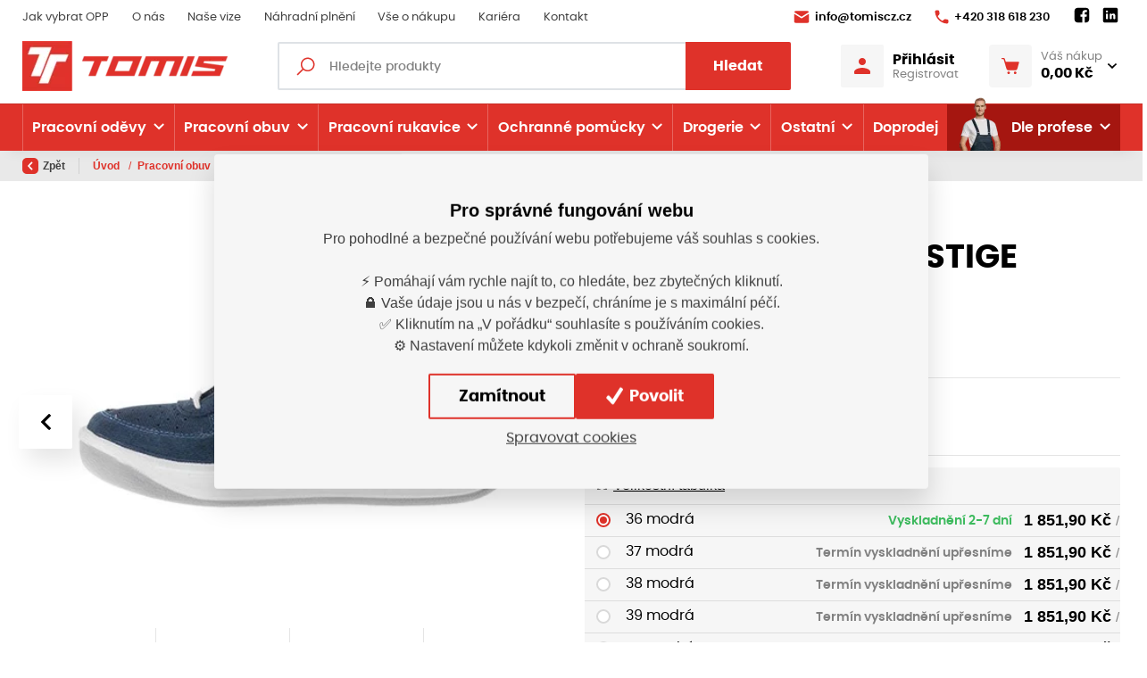

--- FILE ---
content_type: text/html; charset=utf-8
request_url: https://www.tomiscz.cz/produkt/obuv-polobotka-prestige-denim-ob-sra
body_size: 534269
content:



<!DOCTYPE html>

<html lang="cs" class="html-eshop">
<head>
    <meta charset="utf-8">
    <!-- non responsive web -->
    

    <!-- responsive web -->
    <meta name="viewport" content="width=device-width, initial-scale=1">


            <meta name="description" content="Obuv polobotka PRESTIGE DENIM OB SRA modrá - B300953">

    <title>
Obuv polobotka PRESTIGE DENIM OB SRA modrá - B300953    </title>

    <link rel="icon" type="image/png" sizes="32x32" href="/Themes/Default/Images/favicon/favicon-32x32.png">
    <link rel="icon" type="image/png" sizes="16x16" href="/Themes/Default/Images/favicon/favicon-16x16.png">
    <link rel="manifest" href="/Themes/Default/Images/favicon/site.webmanifest">
    <meta name="msapplication-TileColor" content="#00aba9">
    <meta name="theme-color" content="#ffffff">
    <link rel="apple-touch-icon" sizes="57x57" href="/Themes/Default/Images/favicon//apple-icon-57x57.png">
    <link rel="apple-touch-icon" sizes="60x60" href="/Themes/Default/Images/favicon//apple-icon-60x60.png">
    <link rel="apple-touch-icon" sizes="72x72" href="/Themes/Default/Images/favicon//apple-icon-72x72.png">
    <link rel="apple-touch-icon" sizes="76x76" href="/Themes/Default/Images/favicon//apple-icon-76x76.png">
    <link rel="apple-touch-icon" sizes="114x114" href="/Themes/Default/Images/favicon//apple-icon-114x114.png">
    <link rel="apple-touch-icon" sizes="120x120" href="/Themes/Default/Images/favicon//apple-icon-120x120.png">
    <link rel="apple-touch-icon" sizes="144x144" href="/Themes/Default/Images/favicon//apple-icon-144x144.png">
    <link rel="apple-touch-icon" sizes="152x152" href="/Themes/Default/Images/favicon//apple-icon-152x152.png">
    <link rel="apple-touch-icon" sizes="180x180" href="/Themes/Default/Images/favicon//apple-icon-180x180.png">

    

    
    <link rel="preload" href="/Themes/Default/Fonts/poppins-regular-webfont.woff2" as="font" type="font/woff2" crossorigin>
    <link rel="preload" href="/Themes/Default/Fonts/poppins-medium-webfont.woff2" as="font" type="font/woff2" crossorigin>
    <link rel="preload" href="/Themes/Default/Fonts/poppins-semibold-webfont.woff2" as="font" type="font/woff2" crossorigin>
    <link rel="preload" href="/Themes/Default/Fonts/poppins-bold-webfont.woff2" as="font" type="font/woff2" crossorigin>
    <link rel="preload" href="https://tomis.blob.core.windows.net/cms/Blocks/102/VmpJat/group-3.png" as="image" type="image/svg">

        <link rel="preload" href="https://tomis.blob.core.windows.net/imagehandler/tomis.blob.core.windows.net/cms/ProductsGallery/6fQCUY/m_max__w_880__h_495__f_webp__o/208658-p.webp" as="image" type="image">

        <meta name="robots" content="index,follow" />

        <link rel="canonical" href="/produkt/obuv-polobotka-prestige-denim-ob-sra">


    
    
    


    
    <link href="/assets/dist/assets/Bootstrap.css?v=5249962803647387904" rel="stylesheet"></link>
    <link href="/assets/dist/assets/BootstrapMultiselect.css?v=5249958522307387904" rel="stylesheet"></link>
    <link href="/assets/dist/assets/MagnificPopup.css?v=5249958522307387904" rel="stylesheet"></link>
    <link href="/assets/dist/assets/FrontendLayoutEshopBase.css?v=5250566759547387904" rel="stylesheet"></link>

    

    
    <link href="/assets/dist/assets/OwlCarousel.css?v=5249958522307387904" rel="stylesheet"></link>
    <link href="/assets/dist/assets/Daterangepicker.css?v=5249958522307387904" rel="stylesheet"></link>
    <link href="/assets/dist/assets/BootstrapDatepicker.css?v=5249958522307387904" rel="stylesheet"></link>
    <link href="/assets/dist/assets/FrontendLayoutEshop.css?v=5250194487987387904" rel="stylesheet"></link>

    
    <link href="/assets/dist/assets/ProductDetail.css?v=5250653127747387904" rel="stylesheet"></link>
    <link href="/assets/dist/assets/CustomTabs.css?v=5250194487987387904" rel="stylesheet"></link>



    
    
    

        <meta property="og:title" content="Obuv polobotka PRESTIGE DENIM OB SRA modrá - B300953" />
    <meta property="og:image" content="https://tomis.blob.core.windows.net/imagehandler/tomis.blob.core.windows.net/cms/ProductsGallery/6fQCUY/m_max__w_1440__o/208658-p.jpeg" />
    <meta property="og:type" content="product" />
    <meta property="og:url" content="https://www.tomiscz.cz/produkt/obuv-polobotka-prestige-denim-ob-sra" />

            <meta property="og:description" content="Polobotka PRESTIGE" />
        <meta property="og:image:width" content="1440" />


    


<script>
    window.dataLayer = window.dataLayer || [];
    function gtag() { dataLayer.push(arguments); }
    dataLayer.push({"user_typ":"HOST","currency":"CZK","user_receive_newsletter":false});
        
            dataLayer.push({"event":"view_item","ecomm_pagetype":"product","ecommerce":{"currencyCode":"CZK","items":[{"name":"Obuv polobotka PRESTIGE DENIM OB SRA","id":62770,"price":1530.5,"variant":"36 modrá","item_category":"Pracovní obuv","item_category2":"Polobotka"},{"name":"Obuv polobotka PRESTIGE DENIM OB SRA","id":62771,"price":1530.5,"variant":"37 modrá","item_category":"Pracovní obuv","item_category2":"Polobotka"},{"name":"Obuv polobotka PRESTIGE DENIM OB SRA","id":62772,"price":1530.5,"variant":"38 modrá","item_category":"Pracovní obuv","item_category2":"Polobotka"},{"name":"Obuv polobotka PRESTIGE DENIM OB SRA","id":62773,"price":1530.5,"variant":"39 modrá","item_category":"Pracovní obuv","item_category2":"Polobotka"},{"name":"Obuv polobotka PRESTIGE DENIM OB SRA","id":62774,"price":1530.5,"variant":"40 modrá","item_category":"Pracovní obuv","item_category2":"Polobotka"},{"name":"Obuv polobotka PRESTIGE DENIM OB SRA","id":62775,"price":1530.5,"variant":"41 modrá","item_category":"Pracovní obuv","item_category2":"Polobotka"},{"name":"Obuv polobotka PRESTIGE DENIM OB SRA","id":62776,"price":1530.5,"variant":"42 modrá","item_category":"Pracovní obuv","item_category2":"Polobotka"},{"name":"Obuv polobotka PRESTIGE DENIM OB SRA","id":62777,"price":1530.5,"variant":"43 modrá","item_category":"Pracovní obuv","item_category2":"Polobotka"},{"name":"Obuv polobotka PRESTIGE DENIM OB SRA","id":62778,"price":1530.5,"variant":"44 modrá","item_category":"Pracovní obuv","item_category2":"Polobotka"},{"name":"Obuv polobotka PRESTIGE DENIM OB SRA","id":62779,"price":1530.5,"variant":"45 modrá","item_category":"Pracovní obuv","item_category2":"Polobotka"},{"name":"Obuv polobotka PRESTIGE DENIM OB SRA","id":62780,"price":1530.5,"variant":"46 modrá","item_category":"Pracovní obuv","item_category2":"Polobotka"},{"name":"Obuv polobotka PRESTIGE DENIM OB SRA","id":62781,"price":1530.5,"variant":"47 modrá","item_category":"Pracovní obuv","item_category2":"Polobotka"},{"name":"Obuv polobotka PRESTIGE DENIM OB SRA","id":94880,"price":1530.5,"variant":"48 modrá","item_category":"Pracovní obuv","item_category2":"Polobotka"},{"name":"Obuv polobotka PRESTIGE DENIM OB SRA","id":94507,"price":1530.5,"variant":"49 modrá","item_category":"Pracovní obuv","item_category2":"Polobotka"}]}});
        
</script>

    <script>
        gtag('consent', 'default', {
            'personalization_storage': 'denied',
            'analytics_storage': 'denied',
            'ad_storage': 'denied',
            'ad_user_data': 'denied',
            'ad_personalization': 'denied',
        });
    </script>
    
        <!-- Google Tag Manager -->
        <script>
        (function (w, d, s, l, i) {
            w[l] = w[l] || []; w[l].push({
                'gtm.start':
                    new Date().getTime(), event: 'gtm.js'
            }); var f = d.getElementsByTagName(s)[0],
                j = d.createElement(s), dl = l != 'dataLayer' ? '&l=' + l : ''; j.async = true; j.src =
                    'https://www.googletagmanager.com/gtm.js?id=' + i + dl; f.parentNode.insertBefore(j, f);
        })(window, document, 'script', 'dataLayer', 'GTM-WDMK9KQF');
        </script>
        <!-- End Google Tag Manager -->
    


    
    

</head>

<body class="">
        <!-- Google Tag Manager (noscript) -->
        <noscript>
            <iframe src="https://www.googletagmanager.com/ns.html?id=GTM-WDMK9KQF" height="0" width="0" style="display:none;visibility:hidden"></iframe>
        </noscript>
        <!-- End Google Tag Manager (noscript) -->
    

    



<header class="header">
    





    <div class="header__article-menu-row">
        <div class="container">
            
<div class="row align-items-center">
    <div class="col-12 col-lg">
        

    <ul class="article-menu">
            <li class="article-menu__item ">
                    <a class="article-menu__link" href="/cs/jak-spravne-vybrat-ochranne-pracovni-prostredky"  >

                        Jak vybrat OPP

                    </a>

            </li>
            <li class="article-menu__item ">
                    <a class="article-menu__link" href="/cs/o-nas"  >

                        O n&#225;s

                    </a>

            </li>
            <li class="article-menu__item ">
                    <a class="article-menu__link" href="/cs/nase-vize"  >

                        Naše vize

                    </a>

            </li>
            <li class="article-menu__item ">
                    <a class="article-menu__link" href="/cs/nahradni-plneni"  >

                        N&#225;hradn&#237; plněn&#237;

                    </a>

            </li>
            <li class="article-menu__item ">
                    <a class="article-menu__link" href="/cs/vse-o-nakupu"  >

                        Vše o n&#225;kupu

                    </a>

            </li>
            <li class="article-menu__item ">
                    <a class="article-menu__link" href="/cs/kariera"  >

                        Kari&#233;ra

                    </a>

            </li>
            <li class="article-menu__item ">
                    <a class="article-menu__link" href="/cs/kontakt"  >

                        Kontakt

                    </a>

            </li>
    </ul>

    </div>
    <div class="col-12 col-lg-auto">
        <ul class="article-menu article-menu--contact">
                <li class="article-menu__item">
                    <a class="article-menu__link" href="mailto:
info@tomiscz.cz">
                        <svg class="icon" width="18" height="14" viewBox="0 0 18 14" fill="none" xmlns="http://www.w3.org/2000/svg">
                            <path d="M2.33317 0.333313C1.77817 0.333313 1.28881 0.605878 0.987142 1.02504C0.783809 1.30671 0.873639 1.70597 1.16781 1.8893L8.48551 6.44985C8.80051 6.64652 9.19916 6.64652 9.51416 6.44985L16.8009 1.85024C17.1068 1.65691 17.183 1.23672 16.9572 0.955058C16.653 0.576724 16.189 0.333313 15.6665 0.333313H2.33317ZM16.9295 3.73826C16.8598 3.73903 16.7891 3.75823 16.7228 3.80011L9.51416 8.34601C9.19916 8.54184 8.80051 8.54105 8.48551 8.34438L1.27523 3.85219C1.01023 3.68719 0.666504 3.87823 0.666504 4.19073V12C0.666504 12.9208 1.41234 13.6666 2.33317 13.6666H15.6665C16.5873 13.6666 17.3332 12.9208 17.3332 12V4.13702C17.3332 3.90202 17.1386 3.73596 16.9295 3.73826Z" />
                        </svg>

                        
info@tomiscz.cz
                    </a>
                </li>

                <li class="article-menu__item">
                    <a class="article-menu__link" href="tel:
+420 318 618 230">
                        <svg class="icon" width="16" height="16" viewBox="0 0 16 16" fill="none" xmlns="http://www.w3.org/2000/svg">
                            <path d="M14.0167 10.7084L11.9167 10.4667C11.4084 10.4084 10.9084 10.5834 10.55 10.9417L9.00837 12.4834C7.82587 11.8834 6.75337 11.1009 5.8267 10.1734C4.8992 9.2467 4.1167 8.1742 3.5167 6.9917L5.05837 5.45003C5.4167 5.0917 5.5917 4.5917 5.53337 4.08336L5.2917 1.98336C5.1917 1.1417 4.48337 0.508362 3.63337 0.508362H2.1917C1.25003 0.508362 0.466701 1.2917 0.525034 2.23336C0.745867 5.79086 2.27837 8.99003 4.6442 11.3559C7.01003 13.7217 10.2092 15.2542 13.7667 15.475C14.7084 15.5334 15.4917 14.75 15.4917 13.8084V12.3667C15.4917 11.5167 14.8584 10.8084 14.0167 10.7084Z" />
                        </svg>

                        
+420 318 618 230
                    </a>
                </li>
            <li class="article-menu__item">
                


    <div class="social-panel">
            <a class="social-panel__link trigger-tooltip" href="
https://www.facebook.com/tomiscz.pribram" target='_blank' rel='noopener' data-toggle="tooltip" data-placement="top" title="Facebook">
                <svg class="icon" xmlns="http://www.w3.org/2000/svg" x="0px" y="0px" width="22" height="22" viewBox="0 0 24 24">
                    <path d="M17,3H7C4.791,3,3,4.791,3,7v10c0,2.209,1.791,4,4,4h5.621v-6.961h-2.343v-2.725h2.343V9.309 c0-2.324,1.421-3.591,3.495-3.591c0.699-0.002,1.397,0.034,2.092,0.105v2.43h-1.428c-1.13,0-1.35,0.534-1.35,1.322v1.735h2.7 l-0.351,2.725h-2.365V21H17c2.209,0,4-1.791,4-4V7C21,4.791,19.209,3,17,3z"></path>
                </svg>
            </a>

            <a class="social-panel__link trigger-tooltip" href="
https://www.linkedin.com/company/tomis-cz-s-r-o/" target='_blank' rel='noopener' data-toggle="tooltip" data-placement="top" title="LinkedIn">
                <svg class="icon" xmlns="http://www.w3.org/2000/svg" x="0px" y="0px" width="22" height="22" viewBox="0 0 24 24">
                    <path d="M19,3H5C3.895,3,3,3.895,3,5v14c0,1.105,0.895,2,2,2h14c1.105,0,2-0.895,2-2V5C21,3.895,20.105,3,19,3z M7.738,17L7.738,17 c-0.697,0-1.262-0.565-1.262-1.262v-4.477C6.477,10.565,7.042,10,7.738,10h0C8.435,10,9,10.565,9,11.262v4.477 C9,16.435,8.435,17,7.738,17z M7.694,8.717c-0.771,0-1.286-0.514-1.286-1.2s0.514-1.2,1.371-1.2c0.771,0,1.286,0.514,1.286,1.2 S8.551,8.717,7.694,8.717z M16.779,17L16.779,17c-0.674,0-1.221-0.547-1.221-1.221v-2.605c0-1.058-0.651-1.174-0.895-1.174 s-1.058,0.035-1.058,1.174v2.605c0,0.674-0.547,1.221-1.221,1.221h-0.081c-0.674,0-1.221-0.547-1.221-1.221v-4.517 c0-0.697,0.565-1.262,1.262-1.262h0c0.697,0,1.262,0.565,1.262,1.262c0,0,0.282-1.262,2.198-1.262C17.023,10,18,10.977,18,13.174 v2.605C18,16.453,17.453,17,16.779,17z"></path>
                </svg>
            </a>




    </div>

            </li>
        </ul>
    </div>
</div>

        </div>
    </div>
    <div id="js-header-controls" class="header__controls-row-wrapper">
        <div class="header__controls-row js-fixed-header">
            <div class="container">
                <div class="row row--tiny-padding align-items-center">
                    <div class="col-auto col-md-auto mr-auto order-first col--p-right-sm-tablet">
                        <a href="/" class="header__logo-wrapper">
                            


<picture><source sizes="(min-width: 1280px) 230px, (min-width: 1020px) 200px, (min-width: 440px) 150px, 120px" srcset="https://tomis.blob.core.windows.net/imagehandler/tomis.blob.core.windows.net/cms/Blocks/102/VmpJat/m_max__w_120__h_35__f_webp__o/group-3.webp 120w, https://tomis.blob.core.windows.net/imagehandler/tomis.blob.core.windows.net/cms/Blocks/102/VmpJat/m_max__w_156__h_46__f_webp__o/group-3.webp 156w, https://tomis.blob.core.windows.net/imagehandler/tomis.blob.core.windows.net/cms/Blocks/102/VmpJat/m_max__w_192__h_56__f_webp__o/group-3.webp 192w, https://tomis.blob.core.windows.net/imagehandler/tomis.blob.core.windows.net/cms/Blocks/102/VmpJat/m_max__w_230__h_68__f_webp__o/group-3.webp 230w" type="image/webp"></source><source sizes="(min-width: 1280px) 230px, (min-width: 1020px) 200px, (min-width: 440px) 150px, 120px" srcset="https://tomis.blob.core.windows.net/imagehandler/tomis.blob.core.windows.net/cms/Blocks/102/VmpJat/m_max__w_120__h_35__o/group-3.jpeg 120w, https://tomis.blob.core.windows.net/imagehandler/tomis.blob.core.windows.net/cms/Blocks/102/VmpJat/m_max__w_156__h_46__o/group-3.jpeg 156w, https://tomis.blob.core.windows.net/imagehandler/tomis.blob.core.windows.net/cms/Blocks/102/VmpJat/m_max__w_192__h_56__o/group-3.jpeg 192w, https://tomis.blob.core.windows.net/imagehandler/tomis.blob.core.windows.net/cms/Blocks/102/VmpJat/m_max__w_230__h_68__o/group-3.jpeg 230w"></source><img alt="Tomiscz.cz I " class="header__logo" src="https://tomis.blob.core.windows.net/imagehandler/tomis.blob.core.windows.net/cms/Blocks/102/VmpJat/m_max__w_230__h_68__o/group-3.jpeg" title="Tomiscz.cz I "></img></picture>



                            
                        </a>
                    </div>
                    <div class="col-auto col-lg col--p-right-sm-tablet col--p-left-sm-tablet">
                        <div class="navbar-expand-lg search-collapsible">
                            <button class="navbar-toggler collapsed" id="search-collapsible-button" type="button" data-toggle="collapse" data-target="#navbarToggleSearch" aria-controls="navbarToggleExternalContent" aria-expanded="false" aria-label="Toggle navigation">
                                <svg class="icon" width="184" height="189" viewBox="0 0 184 189" fill="none" xmlns="http://www.w3.org/2000/svg">
                                    <path d="M110.616 0C151.186 0 184 32.9328 184 73.6504C184 114.368 151.186 147.301 110.616 147.301C96.1312 147.301 82.7258 143.036 71.3607 135.793L18.346 189L-7.45058e-06 170.587L52.3402 118.193C42.9311 105.805 37.2317 90.4553 37.2317 73.6504C37.2317 32.9328 70.0454 0 110.616 0ZM110.616 17.3295C79.5389 17.3295 54.4985 42.4607 54.4985 73.6504C54.4985 104.84 79.5389 129.971 110.616 129.971C141.693 129.971 166.733 104.84 166.733 73.6504C166.733 42.4607 141.693 17.3295 110.616 17.3295Z" />
                                </svg>
                            </button>

                            <div class="collapse navbar-collapse no-transition" id="navbarToggleSearch">
                                <div class="search-wrapper">
<form action="/cs/Search" method="get">                                        <div class="input-group">
                                            <svg class="icon" width="20" height="21" viewBox="0 0 20 21" fill="none" xmlns="http://www.w3.org/2000/svg">
                                                <path d="M12.2236 0.5C7.93742 0.5 4.44714 3.99028 4.44714 8.27643C4.44714 10.1385 5.10024 11.8457 6.19684 13.1853L0 19.3821L1.11786 20.5L7.3147 14.3032C8.65431 15.3998 10.3615 16.0529 12.2236 16.0529C16.5097 16.0529 20 12.5626 20 8.27643C20 3.99028 16.5097 0.5 12.2236 0.5ZM12.2236 2.05529C15.6683 2.05529 18.4447 4.83171 18.4447 8.27643C18.4447 11.7211 15.6683 14.4976 12.2236 14.4976C8.77886 14.4976 6.00243 11.7211 6.00243 8.27643C6.00243 4.83171 8.77886 2.05529 12.2236 2.05529Z" />
                                            </svg>
                                            <input type="text" class="form-control animated-placeholder js-autocomplete" name="q" id="js-header-eshop-search-box" aria-label="Fulltextový vyhledávač" aria-describedby="Fulltextový vyhledávač">
                                            <div class="input-group-append">
                                                <button class="btn btn-primary" type="submit" id="main-search" title="Hledat">Hledat</button>
                                            </div>
                                        </div>
</form>                                </div>
                            </div>
                        </div>
                    </div>
                    <div class="col-auto p-lg-0 d-none d-lg-block">
                        <div class="header-login-wrapper">
                            
    <a class="btn-login" href="#" data-toggle="modal" data-target=".js-login-register-modal">
        <div class="btn-login__icon">
            <svg class="icon" width="18" height="18" viewBox="0 0 18 18" fill="none" xmlns="http://www.w3.org/2000/svg">
                <path d="M9 0C7.93913 0 6.92172 0.421427 6.17157 1.17157C5.42143 1.92172 5 2.93913 5 4C5 5.06087 5.42143 6.07828 6.17157 6.82843C6.92172 7.57857 7.93913 8 9 8C10.0609 8 11.0783 7.57857 11.8284 6.82843C12.5786 6.07828 13 5.06087 13 4C13 2.93913 12.5786 1.92172 11.8284 1.17157C11.0783 0.421427 10.0609 0 9 0ZM9 11C5.996 11 0 12.508 0 15.5V17C0 17.552 0.448 18 1 18H17C17.552 18 18 17.552 18 17V15.5C18 12.508 12.004 11 9 11Z" />
            </svg>
        </div>
        <div class="btn-login__body">
            <div class="btn-login__title">
                Přihlásit
            </div>
            <div class="btn-login__subtitle">
                Registrovat
            </div>
        </div>
    </a>

                        </div>
                    </div>
                    <div class="col-auto pl-lg-0">
                        <div class="header-basket-wrapper" id="js-dropdown-basket">
                            


<div class="dropdown dropdown--align-right dropdown-disabled" id="js-full-basket">
    <a href="/cs/Basket" class="btn dropdown-toggle btn-basket" type="button" id="eshop-dropdown" data-hover="dropdown" aria-expanded="false">
        <div class="btn-basket__icon">
            <svg class="icon" width="22" height="20" viewBox="0 0 22 20" fill="none" xmlns="http://www.w3.org/2000/svg">
                <path d="M0.811394 0.000141041C0.705384 -0.0013582 0.600134 0.0182268 0.50176 0.0577578C0.403385 0.0972888 0.313848 0.155977 0.238352 0.230413C0.162857 0.304849 0.102908 0.393547 0.0619895 0.491352C0.0210714 0.589158 0 0.694121 0 0.800141C0 0.906161 0.0210714 1.01112 0.0619895 1.10893C0.102908 1.20674 0.162857 1.29543 0.238352 1.36987C0.313848 1.4443 0.403385 1.50299 0.50176 1.54252C0.600134 1.58206 0.705384 1.60164 0.811394 1.60014H2.31452C2.49524 1.60014 2.64604 1.71331 2.69733 1.88764L6.10671 13.4783C6.40593 14.4956 7.34692 15.2001 8.40827 15.2001H17.1895C18.2682 15.2001 19.2207 14.4711 19.5051 13.4314L21.5833 5.81108C21.6157 5.69237 21.6203 5.56778 21.5967 5.447C21.5732 5.32621 21.5221 5.2125 21.4474 5.11469C21.3727 5.01688 21.2765 4.93761 21.1662 4.88306C21.0559 4.8285 20.9345 4.80013 20.8114 4.80014H5.22233L4.23327 1.43608C4.23275 1.43608 4.23223 1.43608 4.23171 1.43608C3.98219 0.588008 3.1978 0.000141041 2.31452 0.000141041H0.811394ZM8.81139 16.8001C8.38705 16.8001 7.98008 16.9687 7.68002 17.2688C7.37996 17.5688 7.21139 17.9758 7.21139 18.4001C7.21139 18.8245 7.37996 19.2315 7.68002 19.5315C7.98008 19.8316 8.38705 20.0001 8.81139 20.0001C9.23574 20.0001 9.64271 19.8316 9.94276 19.5315C10.2428 19.2315 10.4114 18.8245 10.4114 18.4001C10.4114 17.9758 10.2428 17.5688 9.94276 17.2688C9.64271 16.9687 9.23574 16.8001 8.81139 16.8001ZM16.8114 16.8001C16.387 16.8001 15.9801 16.9687 15.68 17.2688C15.38 17.5688 15.2114 17.9758 15.2114 18.4001C15.2114 18.8245 15.38 19.2315 15.68 19.5315C15.9801 19.8316 16.387 20.0001 16.8114 20.0001C17.2357 20.0001 17.6427 19.8316 17.9428 19.5315C18.2428 19.2315 18.4114 18.8245 18.4114 18.4001C18.4114 17.9758 18.2428 17.5688 17.9428 17.2688C17.6427 16.9687 17.2357 16.8001 16.8114 16.8001Z" />
            </svg>
        </div>
        <div class="btn-basket__body">
            <div class="btn-basket__title">
                Váš nákup
            </div>
            <div class="btn-basket__price">
                0,00 Kč
            </div>
        </div>
    </a>
    <div class="dropdown-menu dropdown-basket hidden-xs" role="menu" aria-labelledby="eshop-dropdown">
        <div class="dropdown-basket__body">
        </div>

        <div class="dropdown-basket__footer">
            <a href="/cs/Basket" class="btn btn-primary btn-sm">Přejít k objednávce</a>
        </div>
    </div>
</div>
                        </div>
                    </div>
                    <div class="col-auto col-md-auto d-lg-none">
                        <button class="navbar-toggler navbar-toggler--open-menu collapsed js-navbar-toggler-main-menu" type="button" data-toggle="collapse" data-target="#navbarSupportedContent" aria-controls="navbarSupportedContent" aria-expanded="false" aria-label="Toggle navigation">
                            <svg class="icon icon--open" xmlns="http://www.w3.org/2000/svg" x="0px" y="0px"
                                 width="50" height="50"
                                 viewBox="0 0 50 50">
                                <path d="M 0 7.5 L 0 12.5 L 50 12.5 L 50 7.5 Z M 0 22.5 L 0 27.5 L 50 27.5 L 50 22.5 Z M 0 37.5 L 0 42.5 L 50 42.5 L 50 37.5 Z"></path>
                            </svg>
                            <svg class="icon icon--close" xmlns="http://www.w3.org/2000/svg" x="0px" y="0px"
                                 width="50" height="50"
                                 viewBox="0 0 50 50">
                                <path d="M 9.15625 6.3125 L 6.3125 9.15625 L 22.15625 25 L 6.21875 40.96875 L 9.03125 43.78125 L 25 27.84375 L 40.9375 43.78125 L 43.78125 40.9375 L 27.84375 25 L 43.6875 9.15625 L 40.84375 6.3125 L 25 22.15625 Z"></path>
                            </svg>
                        </button>
                    </div>
                </div>
            </div>
        </div>
    </div>
    <div class="header__category-menu-row">
        <div class="container">
            <div class="row">
                <div class="col-12">
                    <nav class="navbar navbar-expand-lg">
                        <div class="collapse navbar-collapse no-transition" id="navbarSupportedContent">
                            <div class="header__controls-row--mobile">
                                <div class="header-login-wrapper--mobile">
                                    
    <a class="btn-login" href="#" data-toggle="modal" data-target=".js-login-register-modal">
        <div class="btn-login__icon">
            <svg class="icon" width="18" height="18" viewBox="0 0 18 18" fill="none" xmlns="http://www.w3.org/2000/svg">
                <path d="M9 0C7.93913 0 6.92172 0.421427 6.17157 1.17157C5.42143 1.92172 5 2.93913 5 4C5 5.06087 5.42143 6.07828 6.17157 6.82843C6.92172 7.57857 7.93913 8 9 8C10.0609 8 11.0783 7.57857 11.8284 6.82843C12.5786 6.07828 13 5.06087 13 4C13 2.93913 12.5786 1.92172 11.8284 1.17157C11.0783 0.421427 10.0609 0 9 0ZM9 11C5.996 11 0 12.508 0 15.5V17C0 17.552 0.448 18 1 18H17C17.552 18 18 17.552 18 17V15.5C18 12.508 12.004 11 9 11Z" />
            </svg>
        </div>
        <div class="btn-login__body">
            <div class="btn-login__title">
                Přihlásit
            </div>
            <div class="btn-login__subtitle">
                Registrovat
            </div>
        </div>
    </a>

                                </div>
                            </div>
                            <div class="header__category-menu">
                                

    <ul class="navbar-nav justify-content-between">
            <li class="nav-item nav-item--wide-dropdown            dropdown js-dropdown--open-on-hover
">
                <a href="/cs/pracovni-odevy" class="nav-link          dropdown-toggle
"
                   id="nav-link-13"   role="button" aria-haspopup="true" aria-expanded="false"  >

                    Pracovn&#237; oděvy

                    <div class="nav-link__arrow-down"></div>
                </a>

                    <div class="dropdown-menu dropdown-menu--wide" aria-labelledby="nav-link-13">
                        <div class="dropdown-menu-category">
                            <div class="dropdown-menu-category__categories">
                                <div class="form-row">
                                    <div class="col-12">
                                        <a class="btn btn-link btn-link--arrow category-link" href="/cs/pracovni-odevy">Vše z kategorie</a>
                                    </div>
                                    <div class="col-12">
                                        <div class="subcategory-grid">
                                                <a class="subcategory" href="/cs/bundy">
                                                    <div class="subcategory__image-wrapper">
                                                        <div class="subcategory__image">
                                                            <picture><source data-srcset="https://tomis.blob.core.windows.net/imagehandler/tomis.blob.core.windows.net/cms/ContentItems/20_00020/oshOba/m_max__w_45__h_33__f_webp__o/bunda.webp 45w, https://tomis.blob.core.windows.net/imagehandler/tomis.blob.core.windows.net/cms/ContentItems/20_00020/oshOba/m_max__w_130__h_98__f_webp__o/bunda.webp 130w" sizes="(min-width: 766px) 130px, 45px" type="image/webp"></source><source data-srcset="https://tomis.blob.core.windows.net/imagehandler/tomis.blob.core.windows.net/cms/ContentItems/20_00020/oshOba/m_max__w_45__h_33__o/bunda.jpeg 45w, https://tomis.blob.core.windows.net/imagehandler/tomis.blob.core.windows.net/cms/ContentItems/20_00020/oshOba/m_max__w_130__h_98__o/bunda.jpeg 130w" sizes="(min-width: 766px) 130px, 45px"></source><img alt="" class=" lazy-loading-img" data-src="https://tomis.blob.core.windows.net/imagehandler/tomis.blob.core.windows.net/cms/ContentItems/20_00020/oshOba/m_max__w_130__h_98__o/bunda.jpeg" title=""></img></picture>
                                                        </div>
                                                    </div>
                                                    <div class="subcategory__title">
                                                        Bundy
                                                    </div>
                                                </a>
                                                <a class="subcategory" href="/cs/vesty">
                                                    <div class="subcategory__image-wrapper">
                                                        <div class="subcategory__image">
                                                            <picture><source data-srcset="https://tomis.blob.core.windows.net/imagehandler/tomis.blob.core.windows.net/cms/ContentItems/21_00021/zKWwOQ/m_max__w_45__h_33__f_webp__o/0005321-gilet-thermic.webp 45w, https://tomis.blob.core.windows.net/imagehandler/tomis.blob.core.windows.net/cms/ContentItems/21_00021/zKWwOQ/m_max__w_130__h_98__f_webp__o/0005321-gilet-thermic.webp 130w" sizes="(min-width: 766px) 130px, 45px" type="image/webp"></source><source data-srcset="https://tomis.blob.core.windows.net/imagehandler/tomis.blob.core.windows.net/cms/ContentItems/21_00021/zKWwOQ/m_max__w_45__h_33__o/0005321-gilet-thermic.jpeg 45w, https://tomis.blob.core.windows.net/imagehandler/tomis.blob.core.windows.net/cms/ContentItems/21_00021/zKWwOQ/m_max__w_130__h_98__o/0005321-gilet-thermic.jpeg 130w" sizes="(min-width: 766px) 130px, 45px"></source><img alt="" class=" lazy-loading-img" data-src="https://tomis.blob.core.windows.net/imagehandler/tomis.blob.core.windows.net/cms/ContentItems/21_00021/zKWwOQ/m_max__w_130__h_98__o/0005321-gilet-thermic.jpeg" title=""></img></picture>
                                                        </div>
                                                    </div>
                                                    <div class="subcategory__title">
                                                        Vesty
                                                    </div>
                                                </a>
                                                <a class="subcategory" href="/cs/mikiny">
                                                    <div class="subcategory__image-wrapper">
                                                        <div class="subcategory__image">
                                                            <picture><source data-srcset="https://tomis.blob.core.windows.net/imagehandler/tomis.blob.core.windows.net/cms/ContentItems/22_00022/YK3c08/m_max__w_45__h_33__f_webp__o/1505-lenny-mariof-1-20190101-pi-hi1500-li1500.webp 45w, https://tomis.blob.core.windows.net/imagehandler/tomis.blob.core.windows.net/cms/ContentItems/22_00022/YK3c08/m_max__w_130__h_98__f_webp__o/1505-lenny-mariof-1-20190101-pi-hi1500-li1500.webp 130w" sizes="(min-width: 766px) 130px, 45px" type="image/webp"></source><source data-srcset="https://tomis.blob.core.windows.net/imagehandler/tomis.blob.core.windows.net/cms/ContentItems/22_00022/YK3c08/m_max__w_45__h_33__o/1505-lenny-mariof-1-20190101-pi-hi1500-li1500.jpeg 45w, https://tomis.blob.core.windows.net/imagehandler/tomis.blob.core.windows.net/cms/ContentItems/22_00022/YK3c08/m_max__w_130__h_98__o/1505-lenny-mariof-1-20190101-pi-hi1500-li1500.jpeg 130w" sizes="(min-width: 766px) 130px, 45px"></source><img alt="" class=" lazy-loading-img" data-src="https://tomis.blob.core.windows.net/imagehandler/tomis.blob.core.windows.net/cms/ContentItems/22_00022/YK3c08/m_max__w_130__h_98__o/1505-lenny-mariof-1-20190101-pi-hi1500-li1500.jpeg" title=""></img></picture>
                                                        </div>
                                                    </div>
                                                    <div class="subcategory__title">
                                                        Mikiny
                                                    </div>
                                                </a>
                                                <a class="subcategory" href="/cs/tricka">
                                                    <div class="subcategory__image-wrapper">
                                                        <div class="subcategory__image">
                                                            <picture><source data-srcset="https://tomis.blob.core.windows.net/imagehandler/tomis.blob.core.windows.net/cms/ContentItems/23_00023/Moh3rP/m_max__w_45__h_33__f_webp__o/origin.webp 45w, https://tomis.blob.core.windows.net/imagehandler/tomis.blob.core.windows.net/cms/ContentItems/23_00023/Moh3rP/m_max__w_130__h_98__f_webp__o/origin.webp 130w" sizes="(min-width: 766px) 130px, 45px" type="image/webp"></source><source data-srcset="https://tomis.blob.core.windows.net/imagehandler/tomis.blob.core.windows.net/cms/ContentItems/23_00023/Moh3rP/m_max__w_45__h_33__o/origin.jpeg 45w, https://tomis.blob.core.windows.net/imagehandler/tomis.blob.core.windows.net/cms/ContentItems/23_00023/Moh3rP/m_max__w_130__h_98__o/origin.jpeg 130w" sizes="(min-width: 766px) 130px, 45px"></source><img alt="" class=" lazy-loading-img" data-src="https://tomis.blob.core.windows.net/imagehandler/tomis.blob.core.windows.net/cms/ContentItems/23_00023/Moh3rP/m_max__w_130__h_98__o/origin.jpeg" title=""></img></picture>
                                                        </div>
                                                    </div>
                                                    <div class="subcategory__title">
                                                        Trička
                                                    </div>
                                                </a>
                                                <a class="subcategory" href="/cs/saty">
                                                    <div class="subcategory__image-wrapper">
                                                        <div class="subcategory__image">
                                                            <picture><source data-srcset="https://tomis.blob.core.windows.net/imagehandler/tomis.blob.core.windows.net/cms/ContentItems/14707_14707/rVLNTy/m_max__w_45__h_33__f_webp__o/saty.webp 45w, https://tomis.blob.core.windows.net/imagehandler/tomis.blob.core.windows.net/cms/ContentItems/14707_14707/rVLNTy/m_max__w_130__h_98__f_webp__o/saty.webp 130w" sizes="(min-width: 766px) 130px, 45px" type="image/webp"></source><source data-srcset="https://tomis.blob.core.windows.net/imagehandler/tomis.blob.core.windows.net/cms/ContentItems/14707_14707/rVLNTy/m_max__w_45__h_33__o/saty.jpeg 45w, https://tomis.blob.core.windows.net/imagehandler/tomis.blob.core.windows.net/cms/ContentItems/14707_14707/rVLNTy/m_max__w_130__h_98__o/saty.jpeg 130w" sizes="(min-width: 766px) 130px, 45px"></source><img alt="" class=" lazy-loading-img" data-src="https://tomis.blob.core.windows.net/imagehandler/tomis.blob.core.windows.net/cms/ContentItems/14707_14707/rVLNTy/m_max__w_130__h_98__o/saty.jpeg" title=""></img></picture>
                                                        </div>
                                                    </div>
                                                    <div class="subcategory__title">
                                                        Šaty
                                                    </div>
                                                </a>
                                                <a class="subcategory" href="/cs/polokosile">
                                                    <div class="subcategory__image-wrapper">
                                                        <div class="subcategory__image">
                                                            <picture><source data-srcset="https://tomis.blob.core.windows.net/imagehandler/tomis.blob.core.windows.net/cms/ContentItems/24_00024/h8KuTo/m_max__w_45__h_33__f_webp__o/cotton.webp 45w, https://tomis.blob.core.windows.net/imagehandler/tomis.blob.core.windows.net/cms/ContentItems/24_00024/h8KuTo/m_max__w_130__h_98__f_webp__o/cotton.webp 130w" sizes="(min-width: 766px) 130px, 45px" type="image/webp"></source><source data-srcset="https://tomis.blob.core.windows.net/imagehandler/tomis.blob.core.windows.net/cms/ContentItems/24_00024/h8KuTo/m_max__w_45__h_33__o/cotton.jpeg 45w, https://tomis.blob.core.windows.net/imagehandler/tomis.blob.core.windows.net/cms/ContentItems/24_00024/h8KuTo/m_max__w_130__h_98__o/cotton.jpeg 130w" sizes="(min-width: 766px) 130px, 45px"></source><img alt="" class=" lazy-loading-img" data-src="https://tomis.blob.core.windows.net/imagehandler/tomis.blob.core.windows.net/cms/ContentItems/24_00024/h8KuTo/m_max__w_130__h_98__o/cotton.jpeg" title=""></img></picture>
                                                        </div>
                                                    </div>
                                                    <div class="subcategory__title">
                                                        Polokošile
                                                    </div>
                                                </a>
                                                <a class="subcategory" href="/cs/kosile">
                                                    <div class="subcategory__image-wrapper">
                                                        <div class="subcategory__image">
                                                            <picture><source data-srcset="https://tomis.blob.core.windows.net/imagehandler/tomis.blob.core.windows.net/cms/ContentItems/25_00025/hIu9y7/m_max__w_45__h_33__f_webp__o/220791.webp 45w, https://tomis.blob.core.windows.net/imagehandler/tomis.blob.core.windows.net/cms/ContentItems/25_00025/hIu9y7/m_max__w_130__h_98__f_webp__o/220791.webp 130w" sizes="(min-width: 766px) 130px, 45px" type="image/webp"></source><source data-srcset="https://tomis.blob.core.windows.net/imagehandler/tomis.blob.core.windows.net/cms/ContentItems/25_00025/hIu9y7/m_max__w_45__h_33__o/220791.jpeg 45w, https://tomis.blob.core.windows.net/imagehandler/tomis.blob.core.windows.net/cms/ContentItems/25_00025/hIu9y7/m_max__w_130__h_98__o/220791.jpeg 130w" sizes="(min-width: 766px) 130px, 45px"></source><img alt="" class=" lazy-loading-img" data-src="https://tomis.blob.core.windows.net/imagehandler/tomis.blob.core.windows.net/cms/ContentItems/25_00025/hIu9y7/m_max__w_130__h_98__o/220791.jpeg" title=""></img></picture>
                                                        </div>
                                                    </div>
                                                    <div class="subcategory__title">
                                                        Košile
                                                    </div>
                                                </a>
                                                <a class="subcategory" href="/cs/kalhoty">
                                                    <div class="subcategory__image-wrapper">
                                                        <div class="subcategory__image">
                                                            <picture><source data-srcset="https://tomis.blob.core.windows.net/imagehandler/tomis.blob.core.windows.net/cms/ContentItems/26_00026/lBCcBg/m_max__w_45__h_33__f_webp__o/stazeny-soubor.webp 45w, https://tomis.blob.core.windows.net/imagehandler/tomis.blob.core.windows.net/cms/ContentItems/26_00026/lBCcBg/m_max__w_130__h_98__f_webp__o/stazeny-soubor.webp 130w" sizes="(min-width: 766px) 130px, 45px" type="image/webp"></source><source data-srcset="https://tomis.blob.core.windows.net/imagehandler/tomis.blob.core.windows.net/cms/ContentItems/26_00026/lBCcBg/m_max__w_45__h_33__o/stazeny-soubor.jpeg 45w, https://tomis.blob.core.windows.net/imagehandler/tomis.blob.core.windows.net/cms/ContentItems/26_00026/lBCcBg/m_max__w_130__h_98__o/stazeny-soubor.jpeg 130w" sizes="(min-width: 766px) 130px, 45px"></source><img alt="" class=" lazy-loading-img" data-src="https://tomis.blob.core.windows.net/imagehandler/tomis.blob.core.windows.net/cms/ContentItems/26_00026/lBCcBg/m_max__w_130__h_98__o/stazeny-soubor.jpeg" title=""></img></picture>
                                                        </div>
                                                    </div>
                                                    <div class="subcategory__title">
                                                        Kalhoty
                                                    </div>
                                                </a>
                                                <a class="subcategory" href="/cs/kratasy">
                                                    <div class="subcategory__image-wrapper">
                                                        <div class="subcategory__image">
                                                            <picture><source data-srcset="https://tomis.blob.core.windows.net/imagehandler/tomis.blob.core.windows.net/cms/ContentItems/27_00027/hGfOf1/m_max__w_45__h_33__f_webp__o/219692.webp 45w, https://tomis.blob.core.windows.net/imagehandler/tomis.blob.core.windows.net/cms/ContentItems/27_00027/hGfOf1/m_max__w_130__h_98__f_webp__o/219692.webp 130w" sizes="(min-width: 766px) 130px, 45px" type="image/webp"></source><source data-srcset="https://tomis.blob.core.windows.net/imagehandler/tomis.blob.core.windows.net/cms/ContentItems/27_00027/hGfOf1/m_max__w_45__h_33__o/219692.jpeg 45w, https://tomis.blob.core.windows.net/imagehandler/tomis.blob.core.windows.net/cms/ContentItems/27_00027/hGfOf1/m_max__w_130__h_98__o/219692.jpeg 130w" sizes="(min-width: 766px) 130px, 45px"></source><img alt="" class=" lazy-loading-img" data-src="https://tomis.blob.core.windows.net/imagehandler/tomis.blob.core.windows.net/cms/ContentItems/27_00027/hGfOf1/m_max__w_130__h_98__o/219692.jpeg" title=""></img></picture>
                                                        </div>
                                                    </div>
                                                    <div class="subcategory__title">
                                                        Kraťasy
                                                    </div>
                                                </a>
                                                <a class="subcategory" href="/cs/zastery-a-plaste">
                                                    <div class="subcategory__image-wrapper">
                                                        <div class="subcategory__image">
                                                            <picture><source data-srcset="https://tomis.blob.core.windows.net/imagehandler/tomis.blob.core.windows.net/cms/ContentItems/6241_06241/DUslJZ/m_max__w_45__h_33__f_webp__o/plast-modry.webp 45w, https://tomis.blob.core.windows.net/imagehandler/tomis.blob.core.windows.net/cms/ContentItems/6241_06241/DUslJZ/m_max__w_130__h_98__f_webp__o/plast-modry.webp 130w" sizes="(min-width: 766px) 130px, 45px" type="image/webp"></source><source data-srcset="https://tomis.blob.core.windows.net/imagehandler/tomis.blob.core.windows.net/cms/ContentItems/6241_06241/DUslJZ/m_max__w_45__h_33__o/plast-modry.jpeg 45w, https://tomis.blob.core.windows.net/imagehandler/tomis.blob.core.windows.net/cms/ContentItems/6241_06241/DUslJZ/m_max__w_130__h_98__o/plast-modry.jpeg 130w" sizes="(min-width: 766px) 130px, 45px"></source><img alt="" class=" lazy-loading-img" data-src="https://tomis.blob.core.windows.net/imagehandler/tomis.blob.core.windows.net/cms/ContentItems/6241_06241/DUslJZ/m_max__w_130__h_98__o/plast-modry.jpeg" title=""></img></picture>
                                                        </div>
                                                    </div>
                                                    <div class="subcategory__title">
                                                        Z&#225;stěry a pl&#225;ště
                                                    </div>
                                                </a>
                                                <a class="subcategory" href="/cs/kombinezy-a-komplety">
                                                    <div class="subcategory__image-wrapper">
                                                        <div class="subcategory__image">
                                                            <picture><source data-srcset="https://tomis.blob.core.windows.net/imagehandler/tomis.blob.core.windows.net/cms/ContentItems/28_00028/ehZLnU/m_max__w_45__h_33__f_webp__o/217601.webp 45w, https://tomis.blob.core.windows.net/imagehandler/tomis.blob.core.windows.net/cms/ContentItems/28_00028/ehZLnU/m_max__w_130__h_98__f_webp__o/217601.webp 130w" sizes="(min-width: 766px) 130px, 45px" type="image/webp"></source><source data-srcset="https://tomis.blob.core.windows.net/imagehandler/tomis.blob.core.windows.net/cms/ContentItems/28_00028/ehZLnU/m_max__w_45__h_33__o/217601.jpeg 45w, https://tomis.blob.core.windows.net/imagehandler/tomis.blob.core.windows.net/cms/ContentItems/28_00028/ehZLnU/m_max__w_130__h_98__o/217601.jpeg 130w" sizes="(min-width: 766px) 130px, 45px"></source><img alt="" class=" lazy-loading-img" data-src="https://tomis.blob.core.windows.net/imagehandler/tomis.blob.core.windows.net/cms/ContentItems/28_00028/ehZLnU/m_max__w_130__h_98__o/217601.jpeg" title=""></img></picture>
                                                        </div>
                                                    </div>
                                                    <div class="subcategory__title">
                                                        Kombin&#233;zy a komplety
                                                    </div>
                                                </a>
                                                <a class="subcategory" href="/cs/spodni-pradlo">
                                                    <div class="subcategory__image-wrapper">
                                                        <div class="subcategory__image">
                                                            <picture><source data-srcset="https://tomis.blob.core.windows.net/imagehandler/tomis.blob.core.windows.net/cms/ContentItems/29_00029/Pkf0EX/m_max__w_45__h_33__f_webp__o/196842.webp 45w, https://tomis.blob.core.windows.net/imagehandler/tomis.blob.core.windows.net/cms/ContentItems/29_00029/Pkf0EX/m_max__w_130__h_98__f_webp__o/196842.webp 130w" sizes="(min-width: 766px) 130px, 45px" type="image/webp"></source><source data-srcset="https://tomis.blob.core.windows.net/imagehandler/tomis.blob.core.windows.net/cms/ContentItems/29_00029/Pkf0EX/m_max__w_45__h_33__o/196842.jpeg 45w, https://tomis.blob.core.windows.net/imagehandler/tomis.blob.core.windows.net/cms/ContentItems/29_00029/Pkf0EX/m_max__w_130__h_98__o/196842.jpeg 130w" sizes="(min-width: 766px) 130px, 45px"></source><img alt="" class=" lazy-loading-img" data-src="https://tomis.blob.core.windows.net/imagehandler/tomis.blob.core.windows.net/cms/ContentItems/29_00029/Pkf0EX/m_max__w_130__h_98__o/196842.jpeg" title=""></img></picture>
                                                        </div>
                                                    </div>
                                                    <div class="subcategory__title">
                                                        Spodn&#237; pr&#225;dlo
                                                    </div>
                                                </a>
                                                <a class="subcategory" href="/cs/pokryvky-hlavy">
                                                    <div class="subcategory__image-wrapper">
                                                        <div class="subcategory__image">
                                                            <picture><source data-srcset="https://tomis.blob.core.windows.net/imagehandler/tomis.blob.core.windows.net/cms/ContentItems/30_00030/OXguK4/m_max__w_45__h_33__f_webp__o/3734.webp 45w, https://tomis.blob.core.windows.net/imagehandler/tomis.blob.core.windows.net/cms/ContentItems/30_00030/OXguK4/m_max__w_130__h_98__f_webp__o/3734.webp 130w" sizes="(min-width: 766px) 130px, 45px" type="image/webp"></source><source data-srcset="https://tomis.blob.core.windows.net/imagehandler/tomis.blob.core.windows.net/cms/ContentItems/30_00030/OXguK4/m_max__w_45__h_33__o/3734.jpeg 45w, https://tomis.blob.core.windows.net/imagehandler/tomis.blob.core.windows.net/cms/ContentItems/30_00030/OXguK4/m_max__w_130__h_98__o/3734.jpeg 130w" sizes="(min-width: 766px) 130px, 45px"></source><img alt="" class=" lazy-loading-img" data-src="https://tomis.blob.core.windows.net/imagehandler/tomis.blob.core.windows.net/cms/ContentItems/30_00030/OXguK4/m_max__w_130__h_98__o/3734.jpeg" title=""></img></picture>
                                                        </div>
                                                    </div>
                                                    <div class="subcategory__title">
                                                        Pokr&#253;vky hlavy
                                                    </div>
                                                </a>
                                                <a class="subcategory" href="/cs/ponozky">
                                                    <div class="subcategory__image-wrapper">
                                                        <div class="subcategory__image">
                                                            <picture><source data-srcset="https://tomis.blob.core.windows.net/imagehandler/tomis.blob.core.windows.net/cms/ContentItems/31_00031/vqTmBn/m_max__w_45__h_33__f_webp__o/218763.webp 45w, https://tomis.blob.core.windows.net/imagehandler/tomis.blob.core.windows.net/cms/ContentItems/31_00031/vqTmBn/m_max__w_130__h_98__f_webp__o/218763.webp 130w" sizes="(min-width: 766px) 130px, 45px" type="image/webp"></source><source data-srcset="https://tomis.blob.core.windows.net/imagehandler/tomis.blob.core.windows.net/cms/ContentItems/31_00031/vqTmBn/m_max__w_45__h_33__o/218763.jpeg 45w, https://tomis.blob.core.windows.net/imagehandler/tomis.blob.core.windows.net/cms/ContentItems/31_00031/vqTmBn/m_max__w_130__h_98__o/218763.jpeg 130w" sizes="(min-width: 766px) 130px, 45px"></source><img alt="" class=" lazy-loading-img" data-src="https://tomis.blob.core.windows.net/imagehandler/tomis.blob.core.windows.net/cms/ContentItems/31_00031/vqTmBn/m_max__w_130__h_98__o/218763.jpeg" title=""></img></picture>
                                                        </div>
                                                    </div>
                                                    <div class="subcategory__title">
                                                        Ponožky
                                                    </div>
                                                </a>
                                                <a class="subcategory" href="/cs/doplnky-k-odevum">
                                                    <div class="subcategory__image-wrapper">
                                                        <div class="subcategory__image">
                                                            <picture><source data-srcset="https://tomis.blob.core.windows.net/imagehandler/tomis.blob.core.windows.net/cms/ContentItems/32_00032/8wmawp/m_max__w_45__h_33__f_webp__o/219504.webp 45w, https://tomis.blob.core.windows.net/imagehandler/tomis.blob.core.windows.net/cms/ContentItems/32_00032/8wmawp/m_max__w_130__h_98__f_webp__o/219504.webp 130w" sizes="(min-width: 766px) 130px, 45px" type="image/webp"></source><source data-srcset="https://tomis.blob.core.windows.net/imagehandler/tomis.blob.core.windows.net/cms/ContentItems/32_00032/8wmawp/m_max__w_45__h_33__o/219504.jpeg 45w, https://tomis.blob.core.windows.net/imagehandler/tomis.blob.core.windows.net/cms/ContentItems/32_00032/8wmawp/m_max__w_130__h_98__o/219504.jpeg 130w" sizes="(min-width: 766px) 130px, 45px"></source><img alt="" class=" lazy-loading-img" data-src="https://tomis.blob.core.windows.net/imagehandler/tomis.blob.core.windows.net/cms/ContentItems/32_00032/8wmawp/m_max__w_130__h_98__o/219504.jpeg" title=""></img></picture>
                                                        </div>
                                                    </div>
                                                    <div class="subcategory__title">
                                                        Doplňky k oděvům
                                                    </div>
                                                </a>
                                                <a class="subcategory" href="/cs/monterkove-odevy">
                                                    <div class="subcategory__image-wrapper">
                                                        <div class="subcategory__image">
                                                            <picture><source data-srcset="https://tomis.blob.core.windows.net/imagehandler/tomis.blob.core.windows.net/cms/ContentItems/81_00081/k0n3aJ/m_max__w_45__h_33__f_webp__o/220204-p.webp 45w, https://tomis.blob.core.windows.net/imagehandler/tomis.blob.core.windows.net/cms/ContentItems/81_00081/k0n3aJ/m_max__w_130__h_98__f_webp__o/220204-p.webp 130w" sizes="(min-width: 766px) 130px, 45px" type="image/webp"></source><source data-srcset="https://tomis.blob.core.windows.net/imagehandler/tomis.blob.core.windows.net/cms/ContentItems/81_00081/k0n3aJ/m_max__w_45__h_33__o/220204-p.jpeg 45w, https://tomis.blob.core.windows.net/imagehandler/tomis.blob.core.windows.net/cms/ContentItems/81_00081/k0n3aJ/m_max__w_130__h_98__o/220204-p.jpeg 130w" sizes="(min-width: 766px) 130px, 45px"></source><img alt="" class=" lazy-loading-img" data-src="https://tomis.blob.core.windows.net/imagehandler/tomis.blob.core.windows.net/cms/ContentItems/81_00081/k0n3aJ/m_max__w_130__h_98__o/220204-p.jpeg" title=""></img></picture>
                                                        </div>
                                                    </div>
                                                    <div class="subcategory__title">
                                                        Mont&#233;rkov&#233; oděvy
                                                    </div>
                                                </a>
                                        </div>
                                    </div>
                                </div>
                            </div>

                            


<div class="dropdown-menu-category__top-product lazy-loading-img" data-viewname="" data-url="/cs/CategoryV2/RenderRelatedProducts/13?count=1&view=_TopProductInMenu&identifier=TopProduct" >
    <div class="la-ball-pulse">
        <div></div>
        <div></div>
        <div></div>
    </div>
</div>
                        </div>
                    </div>
            </li>
            <li class="nav-item nav-item--wide-dropdown            dropdown js-dropdown--open-on-hover
">
                <a href="/cs/pracovni-obuv" class="nav-link          dropdown-toggle
"
                   id="nav-link-14"   role="button" aria-haspopup="true" aria-expanded="false"  >

                    Pracovn&#237; obuv

                    <div class="nav-link__arrow-down"></div>
                </a>

                    <div class="dropdown-menu dropdown-menu--wide" aria-labelledby="nav-link-14">
                        <div class="dropdown-menu-category">
                            <div class="dropdown-menu-category__categories">
                                <div class="form-row">
                                    <div class="col-12">
                                        <a class="btn btn-link btn-link--arrow category-link" href="/cs/pracovni-obuv">Vše z kategorie</a>
                                    </div>
                                    <div class="col-12">
                                        <div class="subcategory-grid">
                                                <a class="subcategory" href="/cs/kotnikova-obuv">
                                                    <div class="subcategory__image-wrapper">
                                                        <div class="subcategory__image">
                                                            <picture><source data-srcset="https://tomis.blob.core.windows.net/imagehandler/tomis.blob.core.windows.net/cms/ContentItems/92_00092/uWfx4O/m_max__w_45__h_33__f_webp__o/kotnikova.webp 45w, https://tomis.blob.core.windows.net/imagehandler/tomis.blob.core.windows.net/cms/ContentItems/92_00092/uWfx4O/m_max__w_130__h_98__f_webp__o/kotnikova.webp 130w" sizes="(min-width: 766px) 130px, 45px" type="image/webp"></source><source data-srcset="https://tomis.blob.core.windows.net/imagehandler/tomis.blob.core.windows.net/cms/ContentItems/92_00092/uWfx4O/m_max__w_45__h_33__o/kotnikova.jpeg 45w, https://tomis.blob.core.windows.net/imagehandler/tomis.blob.core.windows.net/cms/ContentItems/92_00092/uWfx4O/m_max__w_130__h_98__o/kotnikova.jpeg 130w" sizes="(min-width: 766px) 130px, 45px"></source><img alt="" class=" lazy-loading-img" data-src="https://tomis.blob.core.windows.net/imagehandler/tomis.blob.core.windows.net/cms/ContentItems/92_00092/uWfx4O/m_max__w_130__h_98__o/kotnikova.jpeg" title=""></img></picture>
                                                        </div>
                                                    </div>
                                                    <div class="subcategory__title">
                                                        Kotn&#237;kov&#225; obuv
                                                    </div>
                                                </a>
                                                <a class="subcategory" href="/cs/polobotka">
                                                    <div class="subcategory__image-wrapper">
                                                        <div class="subcategory__image">
                                                            <picture><source data-srcset="https://tomis.blob.core.windows.net/imagehandler/tomis.blob.core.windows.net/cms/ContentItems/93_00093/mL1EVc/m_max__w_45__h_33__f_webp__o/222946.webp 45w, https://tomis.blob.core.windows.net/imagehandler/tomis.blob.core.windows.net/cms/ContentItems/93_00093/mL1EVc/m_max__w_130__h_98__f_webp__o/222946.webp 130w" sizes="(min-width: 766px) 130px, 45px" type="image/webp"></source><source data-srcset="https://tomis.blob.core.windows.net/imagehandler/tomis.blob.core.windows.net/cms/ContentItems/93_00093/mL1EVc/m_max__w_45__h_33__o/222946.jpeg 45w, https://tomis.blob.core.windows.net/imagehandler/tomis.blob.core.windows.net/cms/ContentItems/93_00093/mL1EVc/m_max__w_130__h_98__o/222946.jpeg 130w" sizes="(min-width: 766px) 130px, 45px"></source><img alt="" class=" lazy-loading-img" data-src="https://tomis.blob.core.windows.net/imagehandler/tomis.blob.core.windows.net/cms/ContentItems/93_00093/mL1EVc/m_max__w_130__h_98__o/222946.jpeg" title=""></img></picture>
                                                        </div>
                                                    </div>
                                                    <div class="subcategory__title">
                                                        Polobotka
                                                    </div>
                                                </a>
                                                <a class="subcategory" href="/cs/sandal">
                                                    <div class="subcategory__image-wrapper">
                                                        <div class="subcategory__image">
                                                            <picture><source data-srcset="https://tomis.blob.core.windows.net/imagehandler/tomis.blob.core.windows.net/cms/ContentItems/94_00094/q9I9R9/m_max__w_45__h_33__f_webp__o/219806.webp 45w, https://tomis.blob.core.windows.net/imagehandler/tomis.blob.core.windows.net/cms/ContentItems/94_00094/q9I9R9/m_max__w_130__h_98__f_webp__o/219806.webp 130w" sizes="(min-width: 766px) 130px, 45px" type="image/webp"></source><source data-srcset="https://tomis.blob.core.windows.net/imagehandler/tomis.blob.core.windows.net/cms/ContentItems/94_00094/q9I9R9/m_max__w_45__h_33__o/219806.jpeg 45w, https://tomis.blob.core.windows.net/imagehandler/tomis.blob.core.windows.net/cms/ContentItems/94_00094/q9I9R9/m_max__w_130__h_98__o/219806.jpeg 130w" sizes="(min-width: 766px) 130px, 45px"></source><img alt="" class=" lazy-loading-img" data-src="https://tomis.blob.core.windows.net/imagehandler/tomis.blob.core.windows.net/cms/ContentItems/94_00094/q9I9R9/m_max__w_130__h_98__o/219806.jpeg" title=""></img></picture>
                                                        </div>
                                                    </div>
                                                    <div class="subcategory__title">
                                                        Sand&#225;l
                                                    </div>
                                                </a>
                                                <a class="subcategory" href="/cs/pantofle">
                                                    <div class="subcategory__image-wrapper">
                                                        <div class="subcategory__image">
                                                            <picture><source data-srcset="https://tomis.blob.core.windows.net/imagehandler/tomis.blob.core.windows.net/cms/ContentItems/95_00095/ioLIiA/m_max__w_45__h_33__f_webp__o/222771.webp 45w, https://tomis.blob.core.windows.net/imagehandler/tomis.blob.core.windows.net/cms/ContentItems/95_00095/ioLIiA/m_max__w_130__h_98__f_webp__o/222771.webp 130w" sizes="(min-width: 766px) 130px, 45px" type="image/webp"></source><source data-srcset="https://tomis.blob.core.windows.net/imagehandler/tomis.blob.core.windows.net/cms/ContentItems/95_00095/ioLIiA/m_max__w_45__h_33__o/222771.jpeg 45w, https://tomis.blob.core.windows.net/imagehandler/tomis.blob.core.windows.net/cms/ContentItems/95_00095/ioLIiA/m_max__w_130__h_98__o/222771.jpeg 130w" sizes="(min-width: 766px) 130px, 45px"></source><img alt="" class=" lazy-loading-img" data-src="https://tomis.blob.core.windows.net/imagehandler/tomis.blob.core.windows.net/cms/ContentItems/95_00095/ioLIiA/m_max__w_130__h_98__o/222771.jpeg" title=""></img></picture>
                                                        </div>
                                                    </div>
                                                    <div class="subcategory__title">
                                                        Pantofle
                                                    </div>
                                                </a>
                                                <a class="subcategory" href="/cs/poloholenova">
                                                    <div class="subcategory__image-wrapper">
                                                        <div class="subcategory__image">
                                                            <picture><source data-srcset="https://tomis.blob.core.windows.net/imagehandler/tomis.blob.core.windows.net/cms/ContentItems/96_00096/75cJrI/m_max__w_45__h_33__f_webp__o/7417.webp 45w, https://tomis.blob.core.windows.net/imagehandler/tomis.blob.core.windows.net/cms/ContentItems/96_00096/75cJrI/m_max__w_130__h_98__f_webp__o/7417.webp 130w" sizes="(min-width: 766px) 130px, 45px" type="image/webp"></source><source data-srcset="https://tomis.blob.core.windows.net/imagehandler/tomis.blob.core.windows.net/cms/ContentItems/96_00096/75cJrI/m_max__w_45__h_33__o/7417.jpeg 45w, https://tomis.blob.core.windows.net/imagehandler/tomis.blob.core.windows.net/cms/ContentItems/96_00096/75cJrI/m_max__w_130__h_98__o/7417.jpeg 130w" sizes="(min-width: 766px) 130px, 45px"></source><img alt="" class=" lazy-loading-img" data-src="https://tomis.blob.core.windows.net/imagehandler/tomis.blob.core.windows.net/cms/ContentItems/96_00096/75cJrI/m_max__w_130__h_98__o/7417.jpeg" title=""></img></picture>
                                                        </div>
                                                    </div>
                                                    <div class="subcategory__title">
                                                        Poloholeňov&#225; obuv
                                                    </div>
                                                </a>
                                                <a class="subcategory" href="/cs/holinky">
                                                    <div class="subcategory__image-wrapper">
                                                        <div class="subcategory__image">
                                                            <picture><source data-srcset="https://tomis.blob.core.windows.net/imagehandler/tomis.blob.core.windows.net/cms/ContentItems/97_00097/wmHGkz/m_max__w_45__h_33__f_webp__o/222492.webp 45w, https://tomis.blob.core.windows.net/imagehandler/tomis.blob.core.windows.net/cms/ContentItems/97_00097/wmHGkz/m_max__w_130__h_98__f_webp__o/222492.webp 130w" sizes="(min-width: 766px) 130px, 45px" type="image/webp"></source><source data-srcset="https://tomis.blob.core.windows.net/imagehandler/tomis.blob.core.windows.net/cms/ContentItems/97_00097/wmHGkz/m_max__w_45__h_33__o/222492.jpeg 45w, https://tomis.blob.core.windows.net/imagehandler/tomis.blob.core.windows.net/cms/ContentItems/97_00097/wmHGkz/m_max__w_130__h_98__o/222492.jpeg 130w" sizes="(min-width: 766px) 130px, 45px"></source><img alt="" class=" lazy-loading-img" data-src="https://tomis.blob.core.windows.net/imagehandler/tomis.blob.core.windows.net/cms/ContentItems/97_00097/wmHGkz/m_max__w_130__h_98__o/222492.jpeg" title=""></img></picture>
                                                        </div>
                                                    </div>
                                                    <div class="subcategory__title">
                                                        Hol&#237;nky
                                                    </div>
                                                </a>
                                                <a class="subcategory" href="/cs/brodacky-a-prsacky">
                                                    <div class="subcategory__image-wrapper">
                                                        <div class="subcategory__image">
                                                            <picture><source data-srcset="https://tomis.blob.core.windows.net/imagehandler/tomis.blob.core.windows.net/cms/ContentItems/98_00098/OxVjOZ/m_max__w_45__h_33__f_webp__o/12662.webp 45w, https://tomis.blob.core.windows.net/imagehandler/tomis.blob.core.windows.net/cms/ContentItems/98_00098/OxVjOZ/m_max__w_130__h_98__f_webp__o/12662.webp 130w" sizes="(min-width: 766px) 130px, 45px" type="image/webp"></source><source data-srcset="https://tomis.blob.core.windows.net/imagehandler/tomis.blob.core.windows.net/cms/ContentItems/98_00098/OxVjOZ/m_max__w_45__h_33__o/12662.jpeg 45w, https://tomis.blob.core.windows.net/imagehandler/tomis.blob.core.windows.net/cms/ContentItems/98_00098/OxVjOZ/m_max__w_130__h_98__o/12662.jpeg 130w" sizes="(min-width: 766px) 130px, 45px"></source><img alt="" class=" lazy-loading-img" data-src="https://tomis.blob.core.windows.net/imagehandler/tomis.blob.core.windows.net/cms/ContentItems/98_00098/OxVjOZ/m_max__w_130__h_98__o/12662.jpeg" title=""></img></picture>
                                                        </div>
                                                    </div>
                                                    <div class="subcategory__title">
                                                        Broďačky a prsačky
                                                    </div>
                                                </a>
                                                <a class="subcategory" href="/cs/trekova-obuv">
                                                    <div class="subcategory__image-wrapper">
                                                        <div class="subcategory__image">
                                                            <picture><source data-srcset="https://tomis.blob.core.windows.net/imagehandler/tomis.blob.core.windows.net/cms/ContentItems/99_00099/siTWQf/m_max__w_45__h_33__f_webp__o/g3241-001-nova.webp 45w, https://tomis.blob.core.windows.net/imagehandler/tomis.blob.core.windows.net/cms/ContentItems/99_00099/siTWQf/m_max__w_130__h_98__f_webp__o/g3241-001-nova.webp 130w" sizes="(min-width: 766px) 130px, 45px" type="image/webp"></source><source data-srcset="https://tomis.blob.core.windows.net/imagehandler/tomis.blob.core.windows.net/cms/ContentItems/99_00099/siTWQf/m_max__w_45__h_33__o/g3241-001-nova.jpeg 45w, https://tomis.blob.core.windows.net/imagehandler/tomis.blob.core.windows.net/cms/ContentItems/99_00099/siTWQf/m_max__w_130__h_98__o/g3241-001-nova.jpeg 130w" sizes="(min-width: 766px) 130px, 45px"></source><img alt="" class=" lazy-loading-img" data-src="https://tomis.blob.core.windows.net/imagehandler/tomis.blob.core.windows.net/cms/ContentItems/99_00099/siTWQf/m_max__w_130__h_98__o/g3241-001-nova.jpeg" title=""></img></picture>
                                                        </div>
                                                    </div>
                                                    <div class="subcategory__title">
                                                        Trekov&#225; obuv
                                                    </div>
                                                </a>
                                                <a class="subcategory" href="/cs/vychazkova-obuv">
                                                    <div class="subcategory__image-wrapper">
                                                        <div class="subcategory__image">
                                                            <picture><source data-srcset="https://tomis.blob.core.windows.net/imagehandler/tomis.blob.core.windows.net/cms/ContentItems/100_00100/S9zae3/m_max__w_45__h_33__f_webp__o/208812.webp 45w, https://tomis.blob.core.windows.net/imagehandler/tomis.blob.core.windows.net/cms/ContentItems/100_00100/S9zae3/m_max__w_130__h_98__f_webp__o/208812.webp 130w" sizes="(min-width: 766px) 130px, 45px" type="image/webp"></source><source data-srcset="https://tomis.blob.core.windows.net/imagehandler/tomis.blob.core.windows.net/cms/ContentItems/100_00100/S9zae3/m_max__w_45__h_33__o/208812.jpeg 45w, https://tomis.blob.core.windows.net/imagehandler/tomis.blob.core.windows.net/cms/ContentItems/100_00100/S9zae3/m_max__w_130__h_98__o/208812.jpeg 130w" sizes="(min-width: 766px) 130px, 45px"></source><img alt="" class=" lazy-loading-img" data-src="https://tomis.blob.core.windows.net/imagehandler/tomis.blob.core.windows.net/cms/ContentItems/100_00100/S9zae3/m_max__w_130__h_98__o/208812.jpeg" title=""></img></picture>
                                                        </div>
                                                    </div>
                                                    <div class="subcategory__title">
                                                        Vych&#225;zkov&#225; obuv
                                                    </div>
                                                </a>
                                                <a class="subcategory" href="/cs/doplnky-k-obuvi">
                                                    <div class="subcategory__image-wrapper">
                                                        <div class="subcategory__image">
                                                            <picture><source data-srcset="https://tomis.blob.core.windows.net/imagehandler/tomis.blob.core.windows.net/cms/ContentItems/101_00101/vSL9Th/m_max__w_45__h_33__f_webp__o/210722.webp 45w, https://tomis.blob.core.windows.net/imagehandler/tomis.blob.core.windows.net/cms/ContentItems/101_00101/vSL9Th/m_max__w_130__h_98__f_webp__o/210722.webp 130w" sizes="(min-width: 766px) 130px, 45px" type="image/webp"></source><source data-srcset="https://tomis.blob.core.windows.net/imagehandler/tomis.blob.core.windows.net/cms/ContentItems/101_00101/vSL9Th/m_max__w_45__h_33__o/210722.jpeg 45w, https://tomis.blob.core.windows.net/imagehandler/tomis.blob.core.windows.net/cms/ContentItems/101_00101/vSL9Th/m_max__w_130__h_98__o/210722.jpeg 130w" sizes="(min-width: 766px) 130px, 45px"></source><img alt="" class=" lazy-loading-img" data-src="https://tomis.blob.core.windows.net/imagehandler/tomis.blob.core.windows.net/cms/ContentItems/101_00101/vSL9Th/m_max__w_130__h_98__o/210722.jpeg" title=""></img></picture>
                                                        </div>
                                                    </div>
                                                    <div class="subcategory__title">
                                                        Doplňky k obuvi
                                                    </div>
                                                </a>
                                        </div>
                                    </div>
                                </div>
                            </div>

                            


<div class="dropdown-menu-category__top-product lazy-loading-img" data-viewname="" data-url="/cs/CategoryV2/RenderRelatedProducts/14?count=1&view=_TopProductInMenu&identifier=TopProduct" >
    <div class="la-ball-pulse">
        <div></div>
        <div></div>
        <div></div>
    </div>
</div>
                        </div>
                    </div>
            </li>
            <li class="nav-item nav-item--wide-dropdown            dropdown js-dropdown--open-on-hover
">
                <a href="/cs/pracovni-rukavice" class="nav-link          dropdown-toggle
"
                   id="nav-link-15"   role="button" aria-haspopup="true" aria-expanded="false"  >

                    Pracovn&#237; rukavice

                    <div class="nav-link__arrow-down"></div>
                </a>

                    <div class="dropdown-menu dropdown-menu--wide" aria-labelledby="nav-link-15">
                        <div class="dropdown-menu-category">
                            <div class="dropdown-menu-category__categories">
                                <div class="form-row">
                                    <div class="col-12">
                                        <a class="btn btn-link btn-link--arrow category-link" href="/cs/pracovni-rukavice">Vše z kategorie</a>
                                    </div>
                                    <div class="col-12">
                                        <div class="subcategory-grid">
                                                <a class="subcategory" href="/cs/celokozene">
                                                    <div class="subcategory__image-wrapper">
                                                        <div class="subcategory__image">
                                                            <picture><source data-srcset="https://tomis.blob.core.windows.net/imagehandler/tomis.blob.core.windows.net/cms/ContentItems/105_00105/kaDXN9/m_max__w_45__h_33__f_webp__o/220484.webp 45w, https://tomis.blob.core.windows.net/imagehandler/tomis.blob.core.windows.net/cms/ContentItems/105_00105/kaDXN9/m_max__w_130__h_98__f_webp__o/220484.webp 130w" sizes="(min-width: 766px) 130px, 45px" type="image/webp"></source><source data-srcset="https://tomis.blob.core.windows.net/imagehandler/tomis.blob.core.windows.net/cms/ContentItems/105_00105/kaDXN9/m_max__w_45__h_33__o/220484.jpeg 45w, https://tomis.blob.core.windows.net/imagehandler/tomis.blob.core.windows.net/cms/ContentItems/105_00105/kaDXN9/m_max__w_130__h_98__o/220484.jpeg 130w" sizes="(min-width: 766px) 130px, 45px"></source><img alt="" class=" lazy-loading-img" data-src="https://tomis.blob.core.windows.net/imagehandler/tomis.blob.core.windows.net/cms/ContentItems/105_00105/kaDXN9/m_max__w_130__h_98__o/220484.jpeg" title=""></img></picture>
                                                        </div>
                                                    </div>
                                                    <div class="subcategory__title">
                                                        Celokožen&#233;
                                                    </div>
                                                </a>
                                                <a class="subcategory" href="/cs/kombinovane">
                                                    <div class="subcategory__image-wrapper">
                                                        <div class="subcategory__image">
                                                            <picture><source data-srcset="https://tomis.blob.core.windows.net/imagehandler/tomis.blob.core.windows.net/cms/ContentItems/106_00106/3HARiv/m_max__w_45__h_33__f_webp__o/223098.webp 45w, https://tomis.blob.core.windows.net/imagehandler/tomis.blob.core.windows.net/cms/ContentItems/106_00106/3HARiv/m_max__w_130__h_98__f_webp__o/223098.webp 130w" sizes="(min-width: 766px) 130px, 45px" type="image/webp"></source><source data-srcset="https://tomis.blob.core.windows.net/imagehandler/tomis.blob.core.windows.net/cms/ContentItems/106_00106/3HARiv/m_max__w_45__h_33__o/223098.jpeg 45w, https://tomis.blob.core.windows.net/imagehandler/tomis.blob.core.windows.net/cms/ContentItems/106_00106/3HARiv/m_max__w_130__h_98__o/223098.jpeg 130w" sizes="(min-width: 766px) 130px, 45px"></source><img alt="" class=" lazy-loading-img" data-src="https://tomis.blob.core.windows.net/imagehandler/tomis.blob.core.windows.net/cms/ContentItems/106_00106/3HARiv/m_max__w_130__h_98__o/223098.jpeg" title=""></img></picture>
                                                        </div>
                                                    </div>
                                                    <div class="subcategory__title">
                                                        Kombinovan&#233;
                                                    </div>
                                                </a>
                                                <a class="subcategory" href="/cs/textilni">
                                                    <div class="subcategory__image-wrapper">
                                                        <div class="subcategory__image">
                                                            <picture><source data-srcset="https://tomis.blob.core.windows.net/imagehandler/tomis.blob.core.windows.net/cms/ContentItems/107_00107/xrmEfT/m_max__w_45__h_33__f_webp__o/219559.webp 45w, https://tomis.blob.core.windows.net/imagehandler/tomis.blob.core.windows.net/cms/ContentItems/107_00107/xrmEfT/m_max__w_130__h_98__f_webp__o/219559.webp 130w" sizes="(min-width: 766px) 130px, 45px" type="image/webp"></source><source data-srcset="https://tomis.blob.core.windows.net/imagehandler/tomis.blob.core.windows.net/cms/ContentItems/107_00107/xrmEfT/m_max__w_45__h_33__o/219559.jpeg 45w, https://tomis.blob.core.windows.net/imagehandler/tomis.blob.core.windows.net/cms/ContentItems/107_00107/xrmEfT/m_max__w_130__h_98__o/219559.jpeg 130w" sizes="(min-width: 766px) 130px, 45px"></source><img alt="" class=" lazy-loading-img" data-src="https://tomis.blob.core.windows.net/imagehandler/tomis.blob.core.windows.net/cms/ContentItems/107_00107/xrmEfT/m_max__w_130__h_98__o/219559.jpeg" title=""></img></picture>
                                                        </div>
                                                    </div>
                                                    <div class="subcategory__title">
                                                        Textiln&#237;
                                                    </div>
                                                </a>
                                                <a class="subcategory" href="/cs/macene-a-povrstvene">
                                                    <div class="subcategory__image-wrapper">
                                                        <div class="subcategory__image">
                                                            <picture><source data-srcset="https://tomis.blob.core.windows.net/imagehandler/tomis.blob.core.windows.net/cms/ContentItems/108_00108/g47UKW/m_max__w_45__h_33__f_webp__o/221907.webp 45w, https://tomis.blob.core.windows.net/imagehandler/tomis.blob.core.windows.net/cms/ContentItems/108_00108/g47UKW/m_max__w_130__h_98__f_webp__o/221907.webp 130w" sizes="(min-width: 766px) 130px, 45px" type="image/webp"></source><source data-srcset="https://tomis.blob.core.windows.net/imagehandler/tomis.blob.core.windows.net/cms/ContentItems/108_00108/g47UKW/m_max__w_45__h_33__o/221907.jpeg 45w, https://tomis.blob.core.windows.net/imagehandler/tomis.blob.core.windows.net/cms/ContentItems/108_00108/g47UKW/m_max__w_130__h_98__o/221907.jpeg 130w" sizes="(min-width: 766px) 130px, 45px"></source><img alt="" class=" lazy-loading-img" data-src="https://tomis.blob.core.windows.net/imagehandler/tomis.blob.core.windows.net/cms/ContentItems/108_00108/g47UKW/m_max__w_130__h_98__o/221907.jpeg" title=""></img></picture>
                                                        </div>
                                                    </div>
                                                    <div class="subcategory__title">
                                                        M&#225;čen&#233; a povrstven&#233;
                                                    </div>
                                                </a>
                                                <a class="subcategory" href="/cs/protirezne-a-proti-propichu">
                                                    <div class="subcategory__image-wrapper">
                                                        <div class="subcategory__image">
                                                            <picture><source data-srcset="https://tomis.blob.core.windows.net/imagehandler/tomis.blob.core.windows.net/cms/ContentItems/109_00109/hHgnaV/m_max__w_45__h_33__f_webp__o/220381.webp 45w, https://tomis.blob.core.windows.net/imagehandler/tomis.blob.core.windows.net/cms/ContentItems/109_00109/hHgnaV/m_max__w_130__h_98__f_webp__o/220381.webp 130w" sizes="(min-width: 766px) 130px, 45px" type="image/webp"></source><source data-srcset="https://tomis.blob.core.windows.net/imagehandler/tomis.blob.core.windows.net/cms/ContentItems/109_00109/hHgnaV/m_max__w_45__h_33__o/220381.jpeg 45w, https://tomis.blob.core.windows.net/imagehandler/tomis.blob.core.windows.net/cms/ContentItems/109_00109/hHgnaV/m_max__w_130__h_98__o/220381.jpeg 130w" sizes="(min-width: 766px) 130px, 45px"></source><img alt="" class=" lazy-loading-img" data-src="https://tomis.blob.core.windows.net/imagehandler/tomis.blob.core.windows.net/cms/ContentItems/109_00109/hHgnaV/m_max__w_130__h_98__o/220381.jpeg" title=""></img></picture>
                                                        </div>
                                                    </div>
                                                    <div class="subcategory__title">
                                                        Protiřezn&#233; a proti propichu
                                                    </div>
                                                </a>
                                                <a class="subcategory" href="/cs/tepelna-rizika">
                                                    <div class="subcategory__image-wrapper">
                                                        <div class="subcategory__image">
                                                            <picture><source data-srcset="https://tomis.blob.core.windows.net/imagehandler/tomis.blob.core.windows.net/cms/ContentItems/110_00110/ITKySc/m_max__w_45__h_33__f_webp__o/223180.webp 45w, https://tomis.blob.core.windows.net/imagehandler/tomis.blob.core.windows.net/cms/ContentItems/110_00110/ITKySc/m_max__w_130__h_98__f_webp__o/223180.webp 130w" sizes="(min-width: 766px) 130px, 45px" type="image/webp"></source><source data-srcset="https://tomis.blob.core.windows.net/imagehandler/tomis.blob.core.windows.net/cms/ContentItems/110_00110/ITKySc/m_max__w_45__h_33__o/223180.jpeg 45w, https://tomis.blob.core.windows.net/imagehandler/tomis.blob.core.windows.net/cms/ContentItems/110_00110/ITKySc/m_max__w_130__h_98__o/223180.jpeg 130w" sizes="(min-width: 766px) 130px, 45px"></source><img alt="" class=" lazy-loading-img" data-src="https://tomis.blob.core.windows.net/imagehandler/tomis.blob.core.windows.net/cms/ContentItems/110_00110/ITKySc/m_max__w_130__h_98__o/223180.jpeg" title=""></img></picture>
                                                        </div>
                                                    </div>
                                                    <div class="subcategory__title">
                                                        Tepeln&#225; rizika
                                                    </div>
                                                </a>
                                                <a class="subcategory" href="/cs/svarecske">
                                                    <div class="subcategory__image-wrapper">
                                                        <div class="subcategory__image">
                                                            <picture><source data-srcset="https://tomis.blob.core.windows.net/imagehandler/tomis.blob.core.windows.net/cms/ContentItems/111_00111/RZzoCg/m_max__w_45__h_33__f_webp__o/8717.webp 45w, https://tomis.blob.core.windows.net/imagehandler/tomis.blob.core.windows.net/cms/ContentItems/111_00111/RZzoCg/m_max__w_130__h_98__f_webp__o/8717.webp 130w" sizes="(min-width: 766px) 130px, 45px" type="image/webp"></source><source data-srcset="https://tomis.blob.core.windows.net/imagehandler/tomis.blob.core.windows.net/cms/ContentItems/111_00111/RZzoCg/m_max__w_45__h_33__o/8717.jpeg 45w, https://tomis.blob.core.windows.net/imagehandler/tomis.blob.core.windows.net/cms/ContentItems/111_00111/RZzoCg/m_max__w_130__h_98__o/8717.jpeg 130w" sizes="(min-width: 766px) 130px, 45px"></source><img alt="" class=" lazy-loading-img" data-src="https://tomis.blob.core.windows.net/imagehandler/tomis.blob.core.windows.net/cms/ContentItems/111_00111/RZzoCg/m_max__w_130__h_98__o/8717.jpeg" title=""></img></picture>
                                                        </div>
                                                    </div>
                                                    <div class="subcategory__title">
                                                        Sv&#225;řečsk&#233;
                                                    </div>
                                                </a>
                                                <a class="subcategory" href="/cs/chemicke-a-uklidove">
                                                    <div class="subcategory__image-wrapper">
                                                        <div class="subcategory__image">
                                                            <picture><source data-srcset="https://tomis.blob.core.windows.net/imagehandler/tomis.blob.core.windows.net/cms/ContentItems/112_00112/42BYVz/m_max__w_45__h_33__f_webp__o/4905.webp 45w, https://tomis.blob.core.windows.net/imagehandler/tomis.blob.core.windows.net/cms/ContentItems/112_00112/42BYVz/m_max__w_130__h_98__f_webp__o/4905.webp 130w" sizes="(min-width: 766px) 130px, 45px" type="image/webp"></source><source data-srcset="https://tomis.blob.core.windows.net/imagehandler/tomis.blob.core.windows.net/cms/ContentItems/112_00112/42BYVz/m_max__w_45__h_33__o/4905.jpeg 45w, https://tomis.blob.core.windows.net/imagehandler/tomis.blob.core.windows.net/cms/ContentItems/112_00112/42BYVz/m_max__w_130__h_98__o/4905.jpeg 130w" sizes="(min-width: 766px) 130px, 45px"></source><img alt="" class=" lazy-loading-img" data-src="https://tomis.blob.core.windows.net/imagehandler/tomis.blob.core.windows.net/cms/ContentItems/112_00112/42BYVz/m_max__w_130__h_98__o/4905.jpeg" title=""></img></picture>
                                                        </div>
                                                    </div>
                                                    <div class="subcategory__title">
                                                        Chemick&#233; a &#250;klidov&#233;
                                                    </div>
                                                </a>
                                                <a class="subcategory" href="/cs/jednorazove">
                                                    <div class="subcategory__image-wrapper">
                                                        <div class="subcategory__image">
                                                            <picture><source data-srcset="https://tomis.blob.core.windows.net/imagehandler/tomis.blob.core.windows.net/cms/ContentItems/113_00113/SXYdbU/m_max__w_45__h_33__f_webp__o/14901.webp 45w, https://tomis.blob.core.windows.net/imagehandler/tomis.blob.core.windows.net/cms/ContentItems/113_00113/SXYdbU/m_max__w_130__h_98__f_webp__o/14901.webp 130w" sizes="(min-width: 766px) 130px, 45px" type="image/webp"></source><source data-srcset="https://tomis.blob.core.windows.net/imagehandler/tomis.blob.core.windows.net/cms/ContentItems/113_00113/SXYdbU/m_max__w_45__h_33__o/14901.jpeg 45w, https://tomis.blob.core.windows.net/imagehandler/tomis.blob.core.windows.net/cms/ContentItems/113_00113/SXYdbU/m_max__w_130__h_98__o/14901.jpeg 130w" sizes="(min-width: 766px) 130px, 45px"></source><img alt="" class=" lazy-loading-img" data-src="https://tomis.blob.core.windows.net/imagehandler/tomis.blob.core.windows.net/cms/ContentItems/113_00113/SXYdbU/m_max__w_130__h_98__o/14901.jpeg" title=""></img></picture>
                                                        </div>
                                                    </div>
                                                    <div class="subcategory__title">
                                                        Jednor&#225;zov&#233;
                                                    </div>
                                                </a>
                                                <a class="subcategory" href="/cs/specialni-rizika">
                                                    <div class="subcategory__image-wrapper">
                                                        <div class="subcategory__image">
                                                            <picture><source data-srcset="https://tomis.blob.core.windows.net/imagehandler/tomis.blob.core.windows.net/cms/ContentItems/114_00114/iJUpyf/m_max__w_45__h_33__f_webp__o/220537.webp 45w, https://tomis.blob.core.windows.net/imagehandler/tomis.blob.core.windows.net/cms/ContentItems/114_00114/iJUpyf/m_max__w_130__h_98__f_webp__o/220537.webp 130w" sizes="(min-width: 766px) 130px, 45px" type="image/webp"></source><source data-srcset="https://tomis.blob.core.windows.net/imagehandler/tomis.blob.core.windows.net/cms/ContentItems/114_00114/iJUpyf/m_max__w_45__h_33__o/220537.jpeg 45w, https://tomis.blob.core.windows.net/imagehandler/tomis.blob.core.windows.net/cms/ContentItems/114_00114/iJUpyf/m_max__w_130__h_98__o/220537.jpeg 130w" sizes="(min-width: 766px) 130px, 45px"></source><img alt="" class=" lazy-loading-img" data-src="https://tomis.blob.core.windows.net/imagehandler/tomis.blob.core.windows.net/cms/ContentItems/114_00114/iJUpyf/m_max__w_130__h_98__o/220537.jpeg" title=""></img></picture>
                                                        </div>
                                                    </div>
                                                    <div class="subcategory__title">
                                                        Speci&#225;ln&#237; rizika
                                                    </div>
                                                </a>
                                                <a class="subcategory" href="/cs/rukavniky">
                                                    <div class="subcategory__image-wrapper">
                                                        <div class="subcategory__image">
                                                            <picture><source data-srcset="https://tomis.blob.core.windows.net/imagehandler/tomis.blob.core.windows.net/cms/ContentItems/118_00118/2cfYF7/m_max__w_45__h_33__f_webp__o/221053.webp 45w, https://tomis.blob.core.windows.net/imagehandler/tomis.blob.core.windows.net/cms/ContentItems/118_00118/2cfYF7/m_max__w_130__h_98__f_webp__o/221053.webp 130w" sizes="(min-width: 766px) 130px, 45px" type="image/webp"></source><source data-srcset="https://tomis.blob.core.windows.net/imagehandler/tomis.blob.core.windows.net/cms/ContentItems/118_00118/2cfYF7/m_max__w_45__h_33__o/221053.jpeg 45w, https://tomis.blob.core.windows.net/imagehandler/tomis.blob.core.windows.net/cms/ContentItems/118_00118/2cfYF7/m_max__w_130__h_98__o/221053.jpeg 130w" sizes="(min-width: 766px) 130px, 45px"></source><img alt="" class=" lazy-loading-img" data-src="https://tomis.blob.core.windows.net/imagehandler/tomis.blob.core.windows.net/cms/ContentItems/118_00118/2cfYF7/m_max__w_130__h_98__o/221053.jpeg" title=""></img></picture>
                                                        </div>
                                                    </div>
                                                    <div class="subcategory__title">
                                                        Ruk&#225;vn&#237;ky
                                                    </div>
                                                </a>
                                                <a class="subcategory" href="/cs/doplnky-k-rukavicim">
                                                    <div class="subcategory__image-wrapper">
                                                        <div class="subcategory__image">
                                                            <picture><source data-srcset="https://tomis.blob.core.windows.net/imagehandler/tomis.blob.core.windows.net/cms/ContentItems/119_00119/QqPrxx/m_max__w_45__h_33__f_webp__o/stazeny-soubor-1.webp 45w, https://tomis.blob.core.windows.net/imagehandler/tomis.blob.core.windows.net/cms/ContentItems/119_00119/QqPrxx/m_max__w_130__h_98__f_webp__o/stazeny-soubor-1.webp 130w" sizes="(min-width: 766px) 130px, 45px" type="image/webp"></source><source data-srcset="https://tomis.blob.core.windows.net/imagehandler/tomis.blob.core.windows.net/cms/ContentItems/119_00119/QqPrxx/m_max__w_45__h_33__o/stazeny-soubor-1.jpeg 45w, https://tomis.blob.core.windows.net/imagehandler/tomis.blob.core.windows.net/cms/ContentItems/119_00119/QqPrxx/m_max__w_130__h_98__o/stazeny-soubor-1.jpeg 130w" sizes="(min-width: 766px) 130px, 45px"></source><img alt="" class=" lazy-loading-img" data-src="https://tomis.blob.core.windows.net/imagehandler/tomis.blob.core.windows.net/cms/ContentItems/119_00119/QqPrxx/m_max__w_130__h_98__o/stazeny-soubor-1.jpeg" title=""></img></picture>
                                                        </div>
                                                    </div>
                                                    <div class="subcategory__title">
                                                        Doplňky k rukavic&#237;m
                                                    </div>
                                                </a>
                                        </div>
                                    </div>
                                </div>
                            </div>

                            


<div class="dropdown-menu-category__top-product lazy-loading-img" data-viewname="" data-url="/cs/CategoryV2/RenderRelatedProducts/15?count=1&view=_TopProductInMenu&identifier=TopProduct" >
    <div class="la-ball-pulse">
        <div></div>
        <div></div>
        <div></div>
    </div>
</div>
                        </div>
                    </div>
            </li>
            <li class="nav-item nav-item--wide-dropdown            dropdown js-dropdown--open-on-hover
">
                <a href="/cs/ochranne-pomucky" class="nav-link          dropdown-toggle
"
                   id="nav-link-16"   role="button" aria-haspopup="true" aria-expanded="false"  >

                    Ochrann&#233; pomůcky

                    <div class="nav-link__arrow-down"></div>
                </a>

                    <div class="dropdown-menu dropdown-menu--wide" aria-labelledby="nav-link-16">
                        <div class="dropdown-menu-category">
                            <div class="dropdown-menu-category__categories">
                                <div class="form-row">
                                    <div class="col-12">
                                        <a class="btn btn-link btn-link--arrow category-link" href="/cs/ochranne-pomucky">Vše z kategorie</a>
                                    </div>
                                    <div class="col-12">
                                        <div class="subcategory-grid">
                                                <a class="subcategory" href="/cs/ochrana-zraku">
                                                    <div class="subcategory__image-wrapper">
                                                        <div class="subcategory__image">
                                                            <picture><source data-srcset="https://tomis.blob.core.windows.net/imagehandler/tomis.blob.core.windows.net/cms/ContentItems/120_00120/C12A4T/m_max__w_45__h_33__f_webp__o/stazeny-soubor.webp 45w, https://tomis.blob.core.windows.net/imagehandler/tomis.blob.core.windows.net/cms/ContentItems/120_00120/C12A4T/m_max__w_130__h_98__f_webp__o/stazeny-soubor.webp 130w" sizes="(min-width: 766px) 130px, 45px" type="image/webp"></source><source data-srcset="https://tomis.blob.core.windows.net/imagehandler/tomis.blob.core.windows.net/cms/ContentItems/120_00120/C12A4T/m_max__w_45__h_33__o/stazeny-soubor.jpeg 45w, https://tomis.blob.core.windows.net/imagehandler/tomis.blob.core.windows.net/cms/ContentItems/120_00120/C12A4T/m_max__w_130__h_98__o/stazeny-soubor.jpeg 130w" sizes="(min-width: 766px) 130px, 45px"></source><img alt="" class=" lazy-loading-img" data-src="https://tomis.blob.core.windows.net/imagehandler/tomis.blob.core.windows.net/cms/ContentItems/120_00120/C12A4T/m_max__w_130__h_98__o/stazeny-soubor.jpeg" title=""></img></picture>
                                                        </div>
                                                    </div>
                                                    <div class="subcategory__title">
                                                        Ochrana zraku
                                                    </div>
                                                </a>
                                                <a class="subcategory" href="/cs/ochrana-hlavy">
                                                    <div class="subcategory__image-wrapper">
                                                        <div class="subcategory__image">
                                                            <picture><source data-srcset="https://tomis.blob.core.windows.net/imagehandler/tomis.blob.core.windows.net/cms/ContentItems/125_00125/F2fwCG/m_max__w_45__h_33__f_webp__o/216396.webp 45w, https://tomis.blob.core.windows.net/imagehandler/tomis.blob.core.windows.net/cms/ContentItems/125_00125/F2fwCG/m_max__w_130__h_98__f_webp__o/216396.webp 130w" sizes="(min-width: 766px) 130px, 45px" type="image/webp"></source><source data-srcset="https://tomis.blob.core.windows.net/imagehandler/tomis.blob.core.windows.net/cms/ContentItems/125_00125/F2fwCG/m_max__w_45__h_33__o/216396.jpeg 45w, https://tomis.blob.core.windows.net/imagehandler/tomis.blob.core.windows.net/cms/ContentItems/125_00125/F2fwCG/m_max__w_130__h_98__o/216396.jpeg 130w" sizes="(min-width: 766px) 130px, 45px"></source><img alt="" class=" lazy-loading-img" data-src="https://tomis.blob.core.windows.net/imagehandler/tomis.blob.core.windows.net/cms/ContentItems/125_00125/F2fwCG/m_max__w_130__h_98__o/216396.jpeg" title=""></img></picture>
                                                        </div>
                                                    </div>
                                                    <div class="subcategory__title">
                                                        Ochrana hlavy
                                                    </div>
                                                </a>
                                                <a class="subcategory" href="/cs/ochrana-sluchu">
                                                    <div class="subcategory__image-wrapper">
                                                        <div class="subcategory__image">
                                                            <picture><source data-srcset="https://tomis.blob.core.windows.net/imagehandler/tomis.blob.core.windows.net/cms/ContentItems/129_00129/ORUFtI/m_max__w_45__h_33__f_webp__o/p400135.webp 45w, https://tomis.blob.core.windows.net/imagehandler/tomis.blob.core.windows.net/cms/ContentItems/129_00129/ORUFtI/m_max__w_130__h_98__f_webp__o/p400135.webp 130w" sizes="(min-width: 766px) 130px, 45px" type="image/webp"></source><source data-srcset="https://tomis.blob.core.windows.net/imagehandler/tomis.blob.core.windows.net/cms/ContentItems/129_00129/ORUFtI/m_max__w_45__h_33__o/p400135.jpeg 45w, https://tomis.blob.core.windows.net/imagehandler/tomis.blob.core.windows.net/cms/ContentItems/129_00129/ORUFtI/m_max__w_130__h_98__o/p400135.jpeg 130w" sizes="(min-width: 766px) 130px, 45px"></source><img alt="" class=" lazy-loading-img" data-src="https://tomis.blob.core.windows.net/imagehandler/tomis.blob.core.windows.net/cms/ContentItems/129_00129/ORUFtI/m_max__w_130__h_98__o/p400135.jpeg" title=""></img></picture>
                                                        </div>
                                                    </div>
                                                    <div class="subcategory__title">
                                                        Ochrana sluchu
                                                    </div>
                                                </a>
                                                <a class="subcategory" href="/cs/ochrana-dechu">
                                                    <div class="subcategory__image-wrapper">
                                                        <div class="subcategory__image">
                                                            <picture><source data-srcset="https://tomis.blob.core.windows.net/imagehandler/tomis.blob.core.windows.net/cms/ContentItems/133_00133/Nt60sf/m_max__w_45__h_33__f_webp__o/p401521.webp 45w, https://tomis.blob.core.windows.net/imagehandler/tomis.blob.core.windows.net/cms/ContentItems/133_00133/Nt60sf/m_max__w_130__h_98__f_webp__o/p401521.webp 130w" sizes="(min-width: 766px) 130px, 45px" type="image/webp"></source><source data-srcset="https://tomis.blob.core.windows.net/imagehandler/tomis.blob.core.windows.net/cms/ContentItems/133_00133/Nt60sf/m_max__w_45__h_33__o/p401521.jpeg 45w, https://tomis.blob.core.windows.net/imagehandler/tomis.blob.core.windows.net/cms/ContentItems/133_00133/Nt60sf/m_max__w_130__h_98__o/p401521.jpeg 130w" sizes="(min-width: 766px) 130px, 45px"></source><img alt="" class=" lazy-loading-img" data-src="https://tomis.blob.core.windows.net/imagehandler/tomis.blob.core.windows.net/cms/ContentItems/133_00133/Nt60sf/m_max__w_130__h_98__o/p401521.jpeg" title=""></img></picture>
                                                        </div>
                                                    </div>
                                                    <div class="subcategory__title">
                                                        Ochrana dechu
                                                    </div>
                                                </a>
                                                <a class="subcategory" href="/cs/ochrana-proti-padu">
                                                    <div class="subcategory__image-wrapper">
                                                        <div class="subcategory__image">
                                                            <picture><source data-srcset="https://tomis.blob.core.windows.net/imagehandler/tomis.blob.core.windows.net/cms/ContentItems/140_00140/bB4VaN/m_max__w_45__h_33__f_webp__o/p400404.webp 45w, https://tomis.blob.core.windows.net/imagehandler/tomis.blob.core.windows.net/cms/ContentItems/140_00140/bB4VaN/m_max__w_130__h_98__f_webp__o/p400404.webp 130w" sizes="(min-width: 766px) 130px, 45px" type="image/webp"></source><source data-srcset="https://tomis.blob.core.windows.net/imagehandler/tomis.blob.core.windows.net/cms/ContentItems/140_00140/bB4VaN/m_max__w_45__h_33__o/p400404.jpeg 45w, https://tomis.blob.core.windows.net/imagehandler/tomis.blob.core.windows.net/cms/ContentItems/140_00140/bB4VaN/m_max__w_130__h_98__o/p400404.jpeg 130w" sizes="(min-width: 766px) 130px, 45px"></source><img alt="" class=" lazy-loading-img" data-src="https://tomis.blob.core.windows.net/imagehandler/tomis.blob.core.windows.net/cms/ContentItems/140_00140/bB4VaN/m_max__w_130__h_98__o/p400404.jpeg" title=""></img></picture>
                                                        </div>
                                                    </div>
                                                    <div class="subcategory__title">
                                                        Ochrana proti p&#225;du
                                                    </div>
                                                </a>
                                                <a class="subcategory" href="/cs/ochrana-proti-covid">
                                                    <div class="subcategory__image-wrapper">
                                                        <div class="subcategory__image">
                                                            <picture><source data-srcset="https://tomis.blob.core.windows.net/imagehandler/tomis.blob.core.windows.net/cms/ContentItems/147_00147/tgTK2h/m_max__w_45__h_33__f_webp__o/p401271.webp 45w, https://tomis.blob.core.windows.net/imagehandler/tomis.blob.core.windows.net/cms/ContentItems/147_00147/tgTK2h/m_max__w_130__h_98__f_webp__o/p401271.webp 130w" sizes="(min-width: 766px) 130px, 45px" type="image/webp"></source><source data-srcset="https://tomis.blob.core.windows.net/imagehandler/tomis.blob.core.windows.net/cms/ContentItems/147_00147/tgTK2h/m_max__w_45__h_33__o/p401271.jpeg 45w, https://tomis.blob.core.windows.net/imagehandler/tomis.blob.core.windows.net/cms/ContentItems/147_00147/tgTK2h/m_max__w_130__h_98__o/p401271.jpeg 130w" sizes="(min-width: 766px) 130px, 45px"></source><img alt="" class=" lazy-loading-img" data-src="https://tomis.blob.core.windows.net/imagehandler/tomis.blob.core.windows.net/cms/ContentItems/147_00147/tgTK2h/m_max__w_130__h_98__o/p401271.jpeg" title=""></img></picture>
                                                        </div>
                                                    </div>
                                                    <div class="subcategory__title">
                                                        Ochrana proti COVID
                                                    </div>
                                                </a>
                                        </div>
                                    </div>
                                </div>
                            </div>

                            


<div class="dropdown-menu-category__top-product lazy-loading-img" data-viewname="" data-url="/cs/CategoryV2/RenderRelatedProducts/16?count=1&view=_TopProductInMenu&identifier=TopProduct" >
    <div class="la-ball-pulse">
        <div></div>
        <div></div>
        <div></div>
    </div>
</div>
                        </div>
                    </div>
            </li>
            <li class="nav-item nav-item--wide-dropdown            dropdown js-dropdown--open-on-hover
">
                <a href="/cs/drogerie" class="nav-link          dropdown-toggle
"
                   id="nav-link-17"   role="button" aria-haspopup="true" aria-expanded="false"  >

                    Drogerie

                    <div class="nav-link__arrow-down"></div>
                </a>

                    <div class="dropdown-menu dropdown-menu--wide" aria-labelledby="nav-link-17">
                        <div class="dropdown-menu-category">
                            <div class="dropdown-menu-category__categories">
                                <div class="form-row">
                                    <div class="col-12">
                                        <a class="btn btn-link btn-link--arrow category-link" href="/cs/drogerie">Vše z kategorie</a>
                                    </div>
                                    <div class="col-12">
                                        <div class="subcategory-grid">
                                                <a class="subcategory" href="/cs/uklidove-prostredky">
                                                    <div class="subcategory__image-wrapper">
                                                        <div class="subcategory__image">
                                                            <picture><source data-srcset="https://tomis.blob.core.windows.net/imagehandler/tomis.blob.core.windows.net/cms/ContentItems/148_00148/RP6rvm/m_max__w_45__h_33__f_webp__o/snimek-obrazovky-2023-09-13-132350.webp 45w, https://tomis.blob.core.windows.net/imagehandler/tomis.blob.core.windows.net/cms/ContentItems/148_00148/RP6rvm/m_max__w_130__h_98__f_webp__o/snimek-obrazovky-2023-09-13-132350.webp 130w" sizes="(min-width: 766px) 130px, 45px" type="image/webp"></source><source data-srcset="https://tomis.blob.core.windows.net/imagehandler/tomis.blob.core.windows.net/cms/ContentItems/148_00148/RP6rvm/m_max__w_45__h_33__o/snimek-obrazovky-2023-09-13-132350.jpeg 45w, https://tomis.blob.core.windows.net/imagehandler/tomis.blob.core.windows.net/cms/ContentItems/148_00148/RP6rvm/m_max__w_130__h_98__o/snimek-obrazovky-2023-09-13-132350.jpeg 130w" sizes="(min-width: 766px) 130px, 45px"></source><img alt="" class=" lazy-loading-img" data-src="https://tomis.blob.core.windows.net/imagehandler/tomis.blob.core.windows.net/cms/ContentItems/148_00148/RP6rvm/m_max__w_130__h_98__o/snimek-obrazovky-2023-09-13-132350.jpeg" title=""></img></picture>
                                                        </div>
                                                    </div>
                                                    <div class="subcategory__title">
                                                        &#218;klidov&#233; prostředky
                                                    </div>
                                                </a>
                                                <a class="subcategory" href="/cs/osobni-hygiena">
                                                    <div class="subcategory__image-wrapper">
                                                        <div class="subcategory__image">
                                                            <picture><source data-srcset="https://tomis.blob.core.windows.net/imagehandler/tomis.blob.core.windows.net/cms/ContentItems/149_00149/iIZUWd/m_max__w_45__h_33__f_webp__o/5305.webp 45w, https://tomis.blob.core.windows.net/imagehandler/tomis.blob.core.windows.net/cms/ContentItems/149_00149/iIZUWd/m_max__w_130__h_98__f_webp__o/5305.webp 130w" sizes="(min-width: 766px) 130px, 45px" type="image/webp"></source><source data-srcset="https://tomis.blob.core.windows.net/imagehandler/tomis.blob.core.windows.net/cms/ContentItems/149_00149/iIZUWd/m_max__w_45__h_33__o/5305.jpeg 45w, https://tomis.blob.core.windows.net/imagehandler/tomis.blob.core.windows.net/cms/ContentItems/149_00149/iIZUWd/m_max__w_130__h_98__o/5305.jpeg 130w" sizes="(min-width: 766px) 130px, 45px"></source><img alt="" class=" lazy-loading-img" data-src="https://tomis.blob.core.windows.net/imagehandler/tomis.blob.core.windows.net/cms/ContentItems/149_00149/iIZUWd/m_max__w_130__h_98__o/5305.jpeg" title=""></img></picture>
                                                        </div>
                                                    </div>
                                                    <div class="subcategory__title">
                                                        Osobn&#237; hygiena
                                                    </div>
                                                </a>
                                                <a class="subcategory" href="/cs/ochranne-kremy">
                                                    <div class="subcategory__image-wrapper">
                                                        <div class="subcategory__image">
                                                            <picture><source data-srcset="https://tomis.blob.core.windows.net/imagehandler/tomis.blob.core.windows.net/cms/ContentItems/150_00150/f1FmUi/m_max__w_45__h_33__f_webp__o/213989.webp 45w, https://tomis.blob.core.windows.net/imagehandler/tomis.blob.core.windows.net/cms/ContentItems/150_00150/f1FmUi/m_max__w_130__h_98__f_webp__o/213989.webp 130w" sizes="(min-width: 766px) 130px, 45px" type="image/webp"></source><source data-srcset="https://tomis.blob.core.windows.net/imagehandler/tomis.blob.core.windows.net/cms/ContentItems/150_00150/f1FmUi/m_max__w_45__h_33__o/213989.jpeg 45w, https://tomis.blob.core.windows.net/imagehandler/tomis.blob.core.windows.net/cms/ContentItems/150_00150/f1FmUi/m_max__w_130__h_98__o/213989.jpeg 130w" sizes="(min-width: 766px) 130px, 45px"></source><img alt="" class=" lazy-loading-img" data-src="https://tomis.blob.core.windows.net/imagehandler/tomis.blob.core.windows.net/cms/ContentItems/150_00150/f1FmUi/m_max__w_130__h_98__o/213989.jpeg" title=""></img></picture>
                                                        </div>
                                                    </div>
                                                    <div class="subcategory__title">
                                                        Ochrann&#233; kr&#233;my
                                                    </div>
                                                </a>
                                                <a class="subcategory" href="/cs/praci-prostredky">
                                                    <div class="subcategory__image-wrapper">
                                                        <div class="subcategory__image">
                                                            <picture><source data-srcset="https://tomis.blob.core.windows.net/imagehandler/tomis.blob.core.windows.net/cms/ContentItems/151_00151/OzJjNH/m_max__w_45__h_33__f_webp__o/b5028-001.webp 45w, https://tomis.blob.core.windows.net/imagehandler/tomis.blob.core.windows.net/cms/ContentItems/151_00151/OzJjNH/m_max__w_130__h_98__f_webp__o/b5028-001.webp 130w" sizes="(min-width: 766px) 130px, 45px" type="image/webp"></source><source data-srcset="https://tomis.blob.core.windows.net/imagehandler/tomis.blob.core.windows.net/cms/ContentItems/151_00151/OzJjNH/m_max__w_45__h_33__o/b5028-001.jpeg 45w, https://tomis.blob.core.windows.net/imagehandler/tomis.blob.core.windows.net/cms/ContentItems/151_00151/OzJjNH/m_max__w_130__h_98__o/b5028-001.jpeg 130w" sizes="(min-width: 766px) 130px, 45px"></source><img alt="" class=" lazy-loading-img" data-src="https://tomis.blob.core.windows.net/imagehandler/tomis.blob.core.windows.net/cms/ContentItems/151_00151/OzJjNH/m_max__w_130__h_98__o/b5028-001.jpeg" title=""></img></picture>
                                                        </div>
                                                    </div>
                                                    <div class="subcategory__title">
                                                        Prac&#237; prostředky
                                                    </div>
                                                </a>
                                                <a class="subcategory" href="/cs/papirovy-program">
                                                    <div class="subcategory__image-wrapper">
                                                        <div class="subcategory__image">
                                                            <picture><source data-srcset="https://tomis.blob.core.windows.net/imagehandler/tomis.blob.core.windows.net/cms/ContentItems/152_00152/UhrXJr/m_max__w_45__h_33__f_webp__o/jumbo.webp 45w, https://tomis.blob.core.windows.net/imagehandler/tomis.blob.core.windows.net/cms/ContentItems/152_00152/UhrXJr/m_max__w_130__h_98__f_webp__o/jumbo.webp 130w" sizes="(min-width: 766px) 130px, 45px" type="image/webp"></source><source data-srcset="https://tomis.blob.core.windows.net/imagehandler/tomis.blob.core.windows.net/cms/ContentItems/152_00152/UhrXJr/m_max__w_45__h_33__o/jumbo.jpeg 45w, https://tomis.blob.core.windows.net/imagehandler/tomis.blob.core.windows.net/cms/ContentItems/152_00152/UhrXJr/m_max__w_130__h_98__o/jumbo.jpeg 130w" sizes="(min-width: 766px) 130px, 45px"></source><img alt="" class=" lazy-loading-img" data-src="https://tomis.blob.core.windows.net/imagehandler/tomis.blob.core.windows.net/cms/ContentItems/152_00152/UhrXJr/m_max__w_130__h_98__o/jumbo.jpeg" title=""></img></picture>
                                                        </div>
                                                    </div>
                                                    <div class="subcategory__title">
                                                        Pap&#237;rov&#253; program
                                                    </div>
                                                </a>
                                                <a class="subcategory" href="/cs/textilie-a-houbicky">
                                                    <div class="subcategory__image-wrapper">
                                                        <div class="subcategory__image">
                                                            <picture><source data-srcset="https://tomis.blob.core.windows.net/imagehandler/tomis.blob.core.windows.net/cms/ContentItems/153_00153/vxfQ6K/m_max__w_45__h_33__f_webp__o/8612.webp 45w, https://tomis.blob.core.windows.net/imagehandler/tomis.blob.core.windows.net/cms/ContentItems/153_00153/vxfQ6K/m_max__w_130__h_98__f_webp__o/8612.webp 130w" sizes="(min-width: 766px) 130px, 45px" type="image/webp"></source><source data-srcset="https://tomis.blob.core.windows.net/imagehandler/tomis.blob.core.windows.net/cms/ContentItems/153_00153/vxfQ6K/m_max__w_45__h_33__o/8612.jpeg 45w, https://tomis.blob.core.windows.net/imagehandler/tomis.blob.core.windows.net/cms/ContentItems/153_00153/vxfQ6K/m_max__w_130__h_98__o/8612.jpeg 130w" sizes="(min-width: 766px) 130px, 45px"></source><img alt="" class=" lazy-loading-img" data-src="https://tomis.blob.core.windows.net/imagehandler/tomis.blob.core.windows.net/cms/ContentItems/153_00153/vxfQ6K/m_max__w_130__h_98__o/8612.jpeg" title=""></img></picture>
                                                        </div>
                                                    </div>
                                                    <div class="subcategory__title">
                                                        Textilie a houbičky
                                                    </div>
                                                </a>
                                                <a class="subcategory" href="/cs/uklidove-nadoby-a-naradi">
                                                    <div class="subcategory__image-wrapper">
                                                        <div class="subcategory__image">
                                                            <picture><source data-srcset="https://tomis.blob.core.windows.net/imagehandler/tomis.blob.core.windows.net/cms/ContentItems/154_00154/i5vfaF/m_max__w_45__h_33__f_webp__o/5280.webp 45w, https://tomis.blob.core.windows.net/imagehandler/tomis.blob.core.windows.net/cms/ContentItems/154_00154/i5vfaF/m_max__w_130__h_98__f_webp__o/5280.webp 130w" sizes="(min-width: 766px) 130px, 45px" type="image/webp"></source><source data-srcset="https://tomis.blob.core.windows.net/imagehandler/tomis.blob.core.windows.net/cms/ContentItems/154_00154/i5vfaF/m_max__w_45__h_33__o/5280.jpeg 45w, https://tomis.blob.core.windows.net/imagehandler/tomis.blob.core.windows.net/cms/ContentItems/154_00154/i5vfaF/m_max__w_130__h_98__o/5280.jpeg 130w" sizes="(min-width: 766px) 130px, 45px"></source><img alt="" class=" lazy-loading-img" data-src="https://tomis.blob.core.windows.net/imagehandler/tomis.blob.core.windows.net/cms/ContentItems/154_00154/i5vfaF/m_max__w_130__h_98__o/5280.jpeg" title=""></img></picture>
                                                        </div>
                                                    </div>
                                                    <div class="subcategory__title">
                                                        &#218;klidov&#233; n&#225;doby a n&#225;řad&#237;
                                                    </div>
                                                </a>
                                                <a class="subcategory" href="/cs/sacky-a-pytle">
                                                    <div class="subcategory__image-wrapper">
                                                        <div class="subcategory__image">
                                                            <picture><source data-srcset="https://tomis.blob.core.windows.net/imagehandler/tomis.blob.core.windows.net/cms/ContentItems/155_00155/qurDkT/m_max__w_45__h_33__f_webp__o/b5050-001.webp 45w, https://tomis.blob.core.windows.net/imagehandler/tomis.blob.core.windows.net/cms/ContentItems/155_00155/qurDkT/m_max__w_130__h_98__f_webp__o/b5050-001.webp 130w" sizes="(min-width: 766px) 130px, 45px" type="image/webp"></source><source data-srcset="https://tomis.blob.core.windows.net/imagehandler/tomis.blob.core.windows.net/cms/ContentItems/155_00155/qurDkT/m_max__w_45__h_33__o/b5050-001.jpeg 45w, https://tomis.blob.core.windows.net/imagehandler/tomis.blob.core.windows.net/cms/ContentItems/155_00155/qurDkT/m_max__w_130__h_98__o/b5050-001.jpeg 130w" sizes="(min-width: 766px) 130px, 45px"></source><img alt="" class=" lazy-loading-img" data-src="https://tomis.blob.core.windows.net/imagehandler/tomis.blob.core.windows.net/cms/ContentItems/155_00155/qurDkT/m_max__w_130__h_98__o/b5050-001.jpeg" title=""></img></picture>
                                                        </div>
                                                    </div>
                                                    <div class="subcategory__title">
                                                        S&#225;čky a pytle
                                                    </div>
                                                </a>
                                        </div>
                                    </div>
                                </div>
                            </div>

                            


<div class="dropdown-menu-category__top-product lazy-loading-img" data-viewname="" data-url="/cs/CategoryV2/RenderRelatedProducts/17?count=1&view=_TopProductInMenu&identifier=TopProduct" >
    <div class="la-ball-pulse">
        <div></div>
        <div></div>
        <div></div>
    </div>
</div>
                        </div>
                    </div>
            </li>
            <li class="nav-item nav-item--wide-dropdown            dropdown js-dropdown--open-on-hover
">
                <a href="/cs/ostatni" class="nav-link          dropdown-toggle
"
                   id="nav-link-18"   role="button" aria-haspopup="true" aria-expanded="false"  >

                    Ostatn&#237;

                    <div class="nav-link__arrow-down"></div>
                </a>

                    <div class="dropdown-menu dropdown-menu--wide" aria-labelledby="nav-link-18">
                        <div class="dropdown-menu-category">
                            <div class="dropdown-menu-category__categories">
                                <div class="form-row">
                                    <div class="col-12">
                                        <a class="btn btn-link btn-link--arrow category-link" href="/cs/ostatni">Vše z kategorie</a>
                                    </div>
                                    <div class="col-12">
                                        <div class="subcategory-grid">
                                                <a class="subcategory" href="/cs/darkove-boxy">
                                                    <div class="subcategory__image-wrapper">
                                                        <div class="subcategory__image">
                                                            <picture><source data-srcset="https://tomis.blob.core.windows.net/imagehandler/tomis.blob.core.windows.net/cms/ContentItems/156_00156/FaKrN5/m_max__w_45__h_33__f_webp__o/o205687-ponozky-tea-socks-v-kelimku-vzor-1-ruzovy.webp 45w, https://tomis.blob.core.windows.net/imagehandler/tomis.blob.core.windows.net/cms/ContentItems/156_00156/FaKrN5/m_max__w_130__h_98__f_webp__o/o205687-ponozky-tea-socks-v-kelimku-vzor-1-ruzovy.webp 130w" sizes="(min-width: 766px) 130px, 45px" type="image/webp"></source><source data-srcset="https://tomis.blob.core.windows.net/imagehandler/tomis.blob.core.windows.net/cms/ContentItems/156_00156/FaKrN5/m_max__w_45__h_33__o/o205687-ponozky-tea-socks-v-kelimku-vzor-1-ruzovy.jpeg 45w, https://tomis.blob.core.windows.net/imagehandler/tomis.blob.core.windows.net/cms/ContentItems/156_00156/FaKrN5/m_max__w_130__h_98__o/o205687-ponozky-tea-socks-v-kelimku-vzor-1-ruzovy.jpeg 130w" sizes="(min-width: 766px) 130px, 45px"></source><img alt="" class=" lazy-loading-img" data-src="https://tomis.blob.core.windows.net/imagehandler/tomis.blob.core.windows.net/cms/ContentItems/156_00156/FaKrN5/m_max__w_130__h_98__o/o205687-ponozky-tea-socks-v-kelimku-vzor-1-ruzovy.jpeg" title=""></img></picture>
                                                        </div>
                                                    </div>
                                                    <div class="subcategory__title">
                                                        D&#225;rkov&#233; boxy
                                                    </div>
                                                </a>
                                                <a class="subcategory" href="/cs/batohy-a-tasky">
                                                    <div class="subcategory__image-wrapper">
                                                        <div class="subcategory__image">
                                                            <picture><source data-srcset="https://tomis.blob.core.windows.net/imagehandler/tomis.blob.core.windows.net/cms/ContentItems/157_00157/vfdNiU/m_max__w_45__h_33__f_webp__o/217194.webp 45w, https://tomis.blob.core.windows.net/imagehandler/tomis.blob.core.windows.net/cms/ContentItems/157_00157/vfdNiU/m_max__w_130__h_98__f_webp__o/217194.webp 130w" sizes="(min-width: 766px) 130px, 45px" type="image/webp"></source><source data-srcset="https://tomis.blob.core.windows.net/imagehandler/tomis.blob.core.windows.net/cms/ContentItems/157_00157/vfdNiU/m_max__w_45__h_33__o/217194.jpeg 45w, https://tomis.blob.core.windows.net/imagehandler/tomis.blob.core.windows.net/cms/ContentItems/157_00157/vfdNiU/m_max__w_130__h_98__o/217194.jpeg 130w" sizes="(min-width: 766px) 130px, 45px"></source><img alt="" class=" lazy-loading-img" data-src="https://tomis.blob.core.windows.net/imagehandler/tomis.blob.core.windows.net/cms/ContentItems/157_00157/vfdNiU/m_max__w_130__h_98__o/217194.jpeg" title=""></img></picture>
                                                        </div>
                                                    </div>
                                                    <div class="subcategory__title">
                                                        Batohy a tašky
                                                    </div>
                                                </a>
                                                <a class="subcategory" href="/cs/celovky-a-svitilny">
                                                    <div class="subcategory__image-wrapper">
                                                        <div class="subcategory__image">
                                                            <picture><source data-srcset="https://tomis.blob.core.windows.net/imagehandler/tomis.blob.core.windows.net/cms/ContentItems/158_00158/Y3LOcl/m_max__w_45__h_33__f_webp__o/6885.webp 45w, https://tomis.blob.core.windows.net/imagehandler/tomis.blob.core.windows.net/cms/ContentItems/158_00158/Y3LOcl/m_max__w_130__h_98__f_webp__o/6885.webp 130w" sizes="(min-width: 766px) 130px, 45px" type="image/webp"></source><source data-srcset="https://tomis.blob.core.windows.net/imagehandler/tomis.blob.core.windows.net/cms/ContentItems/158_00158/Y3LOcl/m_max__w_45__h_33__o/6885.jpeg 45w, https://tomis.blob.core.windows.net/imagehandler/tomis.blob.core.windows.net/cms/ContentItems/158_00158/Y3LOcl/m_max__w_130__h_98__o/6885.jpeg 130w" sizes="(min-width: 766px) 130px, 45px"></source><img alt="" class=" lazy-loading-img" data-src="https://tomis.blob.core.windows.net/imagehandler/tomis.blob.core.windows.net/cms/ContentItems/158_00158/Y3LOcl/m_max__w_130__h_98__o/6885.jpeg" title=""></img></picture>
                                                        </div>
                                                    </div>
                                                    <div class="subcategory__title">
                                                        Čelovky a sv&#237;tilny
                                                    </div>
                                                </a>
                                                <a class="subcategory" href="/cs/silnicni-bariery-a-pasky">
                                                    <div class="subcategory__image-wrapper">
                                                        <div class="subcategory__image">
                                                            <picture><source data-srcset="https://tomis.blob.core.windows.net/imagehandler/tomis.blob.core.windows.net/cms/ContentItems/159_00159/kwC3LG/m_max__w_45__h_33__f_webp__o/222315.webp 45w, https://tomis.blob.core.windows.net/imagehandler/tomis.blob.core.windows.net/cms/ContentItems/159_00159/kwC3LG/m_max__w_130__h_98__f_webp__o/222315.webp 130w" sizes="(min-width: 766px) 130px, 45px" type="image/webp"></source><source data-srcset="https://tomis.blob.core.windows.net/imagehandler/tomis.blob.core.windows.net/cms/ContentItems/159_00159/kwC3LG/m_max__w_45__h_33__o/222315.jpeg 45w, https://tomis.blob.core.windows.net/imagehandler/tomis.blob.core.windows.net/cms/ContentItems/159_00159/kwC3LG/m_max__w_130__h_98__o/222315.jpeg 130w" sizes="(min-width: 766px) 130px, 45px"></source><img alt="" class=" lazy-loading-img" data-src="https://tomis.blob.core.windows.net/imagehandler/tomis.blob.core.windows.net/cms/ContentItems/159_00159/kwC3LG/m_max__w_130__h_98__o/222315.jpeg" title=""></img></picture>
                                                        </div>
                                                    </div>
                                                    <div class="subcategory__title">
                                                        Silničn&#237; bari&#233;ry a p&#225;sky
                                                    </div>
                                                </a>
                                                <a class="subcategory" href="/cs/brusivo">
                                                    <div class="subcategory__image-wrapper">
                                                        <div class="subcategory__image">
                                                            <picture><source data-srcset="https://tomis.blob.core.windows.net/imagehandler/tomis.blob.core.windows.net/cms/ContentItems/160_00160/7wKCvM/m_max__w_45__h_33__f_webp__o/kotouc.webp 45w, https://tomis.blob.core.windows.net/imagehandler/tomis.blob.core.windows.net/cms/ContentItems/160_00160/7wKCvM/m_max__w_130__h_98__f_webp__o/kotouc.webp 130w" sizes="(min-width: 766px) 130px, 45px" type="image/webp"></source><source data-srcset="https://tomis.blob.core.windows.net/imagehandler/tomis.blob.core.windows.net/cms/ContentItems/160_00160/7wKCvM/m_max__w_45__h_33__o/kotouc.jpeg 45w, https://tomis.blob.core.windows.net/imagehandler/tomis.blob.core.windows.net/cms/ContentItems/160_00160/7wKCvM/m_max__w_130__h_98__o/kotouc.jpeg 130w" sizes="(min-width: 766px) 130px, 45px"></source><img alt="" class=" lazy-loading-img" data-src="https://tomis.blob.core.windows.net/imagehandler/tomis.blob.core.windows.net/cms/ContentItems/160_00160/7wKCvM/m_max__w_130__h_98__o/kotouc.jpeg" title=""></img></picture>
                                                        </div>
                                                    </div>
                                                    <div class="subcategory__title">
                                                        Brusivo
                                                    </div>
                                                </a>
                                                <a class="subcategory" href="/cs/darkove-poukazy-2">
                                                    <div class="subcategory__image-wrapper">
                                                        <div class="subcategory__image">
                                                            <picture><source data-srcset="https://tomis.blob.core.windows.net/imagehandler/tomis.blob.core.windows.net/cms/ContentItems/13869_13869/lZO1mc/m_max__w_45__h_33__f_webp__o/13220-darkovy-poukaz-elektronicky-1-000-kc-1.webp 45w, https://tomis.blob.core.windows.net/imagehandler/tomis.blob.core.windows.net/cms/ContentItems/13869_13869/lZO1mc/m_max__w_130__h_98__f_webp__o/13220-darkovy-poukaz-elektronicky-1-000-kc-1.webp 130w" sizes="(min-width: 766px) 130px, 45px" type="image/webp"></source><source data-srcset="https://tomis.blob.core.windows.net/imagehandler/tomis.blob.core.windows.net/cms/ContentItems/13869_13869/lZO1mc/m_max__w_45__h_33__o/13220-darkovy-poukaz-elektronicky-1-000-kc-1.jpeg 45w, https://tomis.blob.core.windows.net/imagehandler/tomis.blob.core.windows.net/cms/ContentItems/13869_13869/lZO1mc/m_max__w_130__h_98__o/13220-darkovy-poukaz-elektronicky-1-000-kc-1.jpeg 130w" sizes="(min-width: 766px) 130px, 45px"></source><img alt="" class=" lazy-loading-img" data-src="https://tomis.blob.core.windows.net/imagehandler/tomis.blob.core.windows.net/cms/ContentItems/13869_13869/lZO1mc/m_max__w_130__h_98__o/13220-darkovy-poukaz-elektronicky-1-000-kc-1.jpeg" title=""></img></picture>
                                                        </div>
                                                    </div>
                                                    <div class="subcategory__title">
                                                        D&#225;rkov&#233; poukazy
                                                    </div>
                                                </a>
                                                <a class="subcategory" href="/cs/reklamni-predmety">
                                                    <div class="subcategory__image-wrapper">
                                                        <div class="subcategory__image">
                                                            <picture><source data-srcset="https://tomis.blob.core.windows.net/imagehandler/tomis.blob.core.windows.net/cms/ContentItems/13870_13870/HDdVOg/m_max__w_45__h_33__f_webp__o/reklamni-predmety.webp 45w, https://tomis.blob.core.windows.net/imagehandler/tomis.blob.core.windows.net/cms/ContentItems/13870_13870/HDdVOg/m_max__w_130__h_98__f_webp__o/reklamni-predmety.webp 130w" sizes="(min-width: 766px) 130px, 45px" type="image/webp"></source><source data-srcset="https://tomis.blob.core.windows.net/imagehandler/tomis.blob.core.windows.net/cms/ContentItems/13870_13870/HDdVOg/m_max__w_45__h_33__o/reklamni-predmety.jpeg 45w, https://tomis.blob.core.windows.net/imagehandler/tomis.blob.core.windows.net/cms/ContentItems/13870_13870/HDdVOg/m_max__w_130__h_98__o/reklamni-predmety.jpeg 130w" sizes="(min-width: 766px) 130px, 45px"></source><img alt="" class=" lazy-loading-img" data-src="https://tomis.blob.core.windows.net/imagehandler/tomis.blob.core.windows.net/cms/ContentItems/13870_13870/HDdVOg/m_max__w_130__h_98__o/reklamni-predmety.jpeg" title=""></img></picture>
                                                        </div>
                                                    </div>
                                                    <div class="subcategory__title">
                                                        Reklamn&#237; předměty
                                                    </div>
                                                </a>
                                        </div>
                                    </div>
                                </div>
                            </div>

                            


<div class="dropdown-menu-category__top-product lazy-loading-img" data-viewname="" data-url="/cs/CategoryV2/RenderRelatedProducts/18?count=1&view=_TopProductInMenu&identifier=TopProduct" >
    <div class="la-ball-pulse">
        <div></div>
        <div></div>
        <div></div>
    </div>
</div>
                        </div>
                    </div>
            </li>
            <li class="nav-item nav-item--wide-dropdown   ">
                <a href="/cs/doprodej" class="nav-link "
                   id="nav-link-19" >

                    Doprodej

                    <div class="nav-link__arrow-down"></div>
                </a>

            </li>
            <li class="nav-item nav-item--wide-dropdown nav-item--last           dropdown js-dropdown--open-on-hover
">
                <a href="/cs/dle-profese" class="nav-link          dropdown-toggle
"
                   id="nav-link-52"   role="button" aria-haspopup="true" aria-expanded="false"  >
                        <div class="nav-link__icon-wrapper">
<picture><source data-srcset="https://tomis.blob.core.windows.net/imagehandler/tomis.blob.core.windows.net/cms/ContentItems/52_00052/YbHDtc/m_max__w_52__h_60__f_webp__o/delnik-1.webp 52w, https://tomis.blob.core.windows.net/imagehandler/tomis.blob.core.windows.net/cms/ContentItems/52_00052/YbHDtc/m_max__w_52__h_60__f_webp__o/delnik-1.webp 52w" sizes="52px" type="image/webp"></source><source data-srcset="https://tomis.blob.core.windows.net/imagehandler/tomis.blob.core.windows.net/cms/ContentItems/52_00052/YbHDtc/m_max__w_52__h_60__o/delnik-1.jpeg 52w, https://tomis.blob.core.windows.net/imagehandler/tomis.blob.core.windows.net/cms/ContentItems/52_00052/YbHDtc/m_max__w_52__h_60__o/delnik-1.jpeg 52w" sizes="52px"></source><img alt="Dle profese" class="nav-link__icon lazy-loading-img" data-src="https://tomis.blob.core.windows.net/imagehandler/tomis.blob.core.windows.net/cms/ContentItems/52_00052/YbHDtc/m_max__w_52__h_60__o/delnik-1.jpeg" title="Dle profese"></img></picture>                        </div>

                    Dle profese

                    <div class="nav-link__arrow-down"></div>
                </a>

                    <div class="dropdown-menu dropdown-menu--wide" aria-labelledby="nav-link-52">
                        <div class="dropdown-menu-category">
                            <div class="dropdown-menu-category__categories">
                                <div class="form-row">
                                    <div class="col-12">
                                        <a class="btn btn-link btn-link--arrow category-link" href="/cs/dle-profese">Vše z kategorie</a>
                                    </div>
                                    <div class="col-12">
                                        <div class="subcategory-grid">
                                                <a class="subcategory" href="/cs/automechanik">
                                                    <div class="subcategory__image-wrapper">
                                                        <div class="subcategory__image">
                                                            <picture><source data-srcset="https://tomis.blob.core.windows.net/imagehandler/tomis.blob.core.windows.net/cms/ContentItems/77_00077/p5JvYe/m_max__w_45__h_33__f_webp__o/car-mechanic-op.webp 45w, https://tomis.blob.core.windows.net/imagehandler/tomis.blob.core.windows.net/cms/ContentItems/77_00077/p5JvYe/m_max__w_130__h_98__f_webp__o/car-mechanic-op.webp 130w" sizes="(min-width: 766px) 130px, 45px" type="image/webp"></source><source data-srcset="https://tomis.blob.core.windows.net/imagehandler/tomis.blob.core.windows.net/cms/ContentItems/77_00077/p5JvYe/m_max__w_45__h_33__o/car-mechanic-op.jpeg 45w, https://tomis.blob.core.windows.net/imagehandler/tomis.blob.core.windows.net/cms/ContentItems/77_00077/p5JvYe/m_max__w_130__h_98__o/car-mechanic-op.jpeg 130w" sizes="(min-width: 766px) 130px, 45px"></source><img alt="" class=" lazy-loading-img" data-src="https://tomis.blob.core.windows.net/imagehandler/tomis.blob.core.windows.net/cms/ContentItems/77_00077/p5JvYe/m_max__w_130__h_98__o/car-mechanic-op.jpeg" title=""></img></picture>
                                                        </div>
                                                    </div>
                                                    <div class="subcategory__title">
                                                        Automechanik
                                                    </div>
                                                </a>
                                                <a class="subcategory" href="/cs/cestar">
                                                    <div class="subcategory__image-wrapper">
                                                        <div class="subcategory__image">
                                                            <picture><source data-srcset="https://tomis.blob.core.windows.net/imagehandler/tomis.blob.core.windows.net/cms/ContentItems/53_00053/GwJS5C/m_max__w_45__h_33__f_webp__o/cestar.webp 45w, https://tomis.blob.core.windows.net/imagehandler/tomis.blob.core.windows.net/cms/ContentItems/53_00053/GwJS5C/m_max__w_130__h_98__f_webp__o/cestar.webp 130w" sizes="(min-width: 766px) 130px, 45px" type="image/webp"></source><source data-srcset="https://tomis.blob.core.windows.net/imagehandler/tomis.blob.core.windows.net/cms/ContentItems/53_00053/GwJS5C/m_max__w_45__h_33__o/cestar.jpeg 45w, https://tomis.blob.core.windows.net/imagehandler/tomis.blob.core.windows.net/cms/ContentItems/53_00053/GwJS5C/m_max__w_130__h_98__o/cestar.jpeg 130w" sizes="(min-width: 766px) 130px, 45px"></source><img alt="" class=" lazy-loading-img" data-src="https://tomis.blob.core.windows.net/imagehandler/tomis.blob.core.windows.net/cms/ContentItems/53_00053/GwJS5C/m_max__w_130__h_98__o/cestar.jpeg" title=""></img></picture>
                                                        </div>
                                                    </div>
                                                    <div class="subcategory__title">
                                                        Cest&#225;ř
                                                    </div>
                                                </a>
                                                <a class="subcategory" href="/cs/chemik">
                                                    <div class="subcategory__image-wrapper">
                                                        <div class="subcategory__image">
                                                            <picture><source data-srcset="https://tomis.blob.core.windows.net/imagehandler/tomis.blob.core.windows.net/cms/ContentItems/79_00079/RSYvBh/m_max__w_45__h_33__f_webp__o/male-pharmacist.webp 45w, https://tomis.blob.core.windows.net/imagehandler/tomis.blob.core.windows.net/cms/ContentItems/79_00079/RSYvBh/m_max__w_130__h_98__f_webp__o/male-pharmacist.webp 130w" sizes="(min-width: 766px) 130px, 45px" type="image/webp"></source><source data-srcset="https://tomis.blob.core.windows.net/imagehandler/tomis.blob.core.windows.net/cms/ContentItems/79_00079/RSYvBh/m_max__w_45__h_33__o/male-pharmacist.jpeg 45w, https://tomis.blob.core.windows.net/imagehandler/tomis.blob.core.windows.net/cms/ContentItems/79_00079/RSYvBh/m_max__w_130__h_98__o/male-pharmacist.jpeg 130w" sizes="(min-width: 766px) 130px, 45px"></source><img alt="" class=" lazy-loading-img" data-src="https://tomis.blob.core.windows.net/imagehandler/tomis.blob.core.windows.net/cms/ContentItems/79_00079/RSYvBh/m_max__w_130__h_98__o/male-pharmacist.jpeg" title=""></img></picture>
                                                        </div>
                                                    </div>
                                                    <div class="subcategory__title">
                                                        Chemik
                                                    </div>
                                                </a>
                                                <a class="subcategory" href="/cs/elektrikar">
                                                    <div class="subcategory__image-wrapper">
                                                        <div class="subcategory__image">
                                                            <picture><source data-srcset="https://tomis.blob.core.windows.net/imagehandler/tomis.blob.core.windows.net/cms/ContentItems/54_00054/RcK7uK/m_max__w_45__h_33__f_webp__o/elektrikar-orez.webp 45w, https://tomis.blob.core.windows.net/imagehandler/tomis.blob.core.windows.net/cms/ContentItems/54_00054/RcK7uK/m_max__w_130__h_98__f_webp__o/elektrikar-orez.webp 130w" sizes="(min-width: 766px) 130px, 45px" type="image/webp"></source><source data-srcset="https://tomis.blob.core.windows.net/imagehandler/tomis.blob.core.windows.net/cms/ContentItems/54_00054/RcK7uK/m_max__w_45__h_33__o/elektrikar-orez.jpeg 45w, https://tomis.blob.core.windows.net/imagehandler/tomis.blob.core.windows.net/cms/ContentItems/54_00054/RcK7uK/m_max__w_130__h_98__o/elektrikar-orez.jpeg 130w" sizes="(min-width: 766px) 130px, 45px"></source><img alt="" class=" lazy-loading-img" data-src="https://tomis.blob.core.windows.net/imagehandler/tomis.blob.core.windows.net/cms/ContentItems/54_00054/RcK7uK/m_max__w_130__h_98__o/elektrikar-orez.jpeg" title=""></img></picture>
                                                        </div>
                                                    </div>
                                                    <div class="subcategory__title">
                                                        Elektrik&#225;ř
                                                    </div>
                                                </a>
                                                <a class="subcategory" href="/cs/kuchar-a-cisnik">
                                                    <div class="subcategory__image-wrapper">
                                                        <div class="subcategory__image">
                                                            <picture><source data-srcset="https://tomis.blob.core.windows.net/imagehandler/tomis.blob.core.windows.net/cms/ContentItems/55_00055/PDeedN/m_max__w_45__h_33__f_webp__o/kuchar-op.webp 45w, https://tomis.blob.core.windows.net/imagehandler/tomis.blob.core.windows.net/cms/ContentItems/55_00055/PDeedN/m_max__w_130__h_98__f_webp__o/kuchar-op.webp 130w" sizes="(min-width: 766px) 130px, 45px" type="image/webp"></source><source data-srcset="https://tomis.blob.core.windows.net/imagehandler/tomis.blob.core.windows.net/cms/ContentItems/55_00055/PDeedN/m_max__w_45__h_33__o/kuchar-op.jpeg 45w, https://tomis.blob.core.windows.net/imagehandler/tomis.blob.core.windows.net/cms/ContentItems/55_00055/PDeedN/m_max__w_130__h_98__o/kuchar-op.jpeg 130w" sizes="(min-width: 766px) 130px, 45px"></source><img alt="" class=" lazy-loading-img" data-src="https://tomis.blob.core.windows.net/imagehandler/tomis.blob.core.windows.net/cms/ContentItems/55_00055/PDeedN/m_max__w_130__h_98__o/kuchar-op.jpeg" title=""></img></picture>
                                                        </div>
                                                    </div>
                                                    <div class="subcategory__title">
                                                        Kuchař a č&#237;šn&#237;k
                                                    </div>
                                                </a>
                                                <a class="subcategory" href="/cs/lesnik">
                                                    <div class="subcategory__image-wrapper">
                                                        <div class="subcategory__image">
                                                            <picture><source data-srcset="https://tomis.blob.core.windows.net/imagehandler/tomis.blob.core.windows.net/cms/ContentItems/56_00056/kY8QKn/m_max__w_45__h_33__f_webp__o/lesnik-orez.webp 45w, https://tomis.blob.core.windows.net/imagehandler/tomis.blob.core.windows.net/cms/ContentItems/56_00056/kY8QKn/m_max__w_130__h_98__f_webp__o/lesnik-orez.webp 130w" sizes="(min-width: 766px) 130px, 45px" type="image/webp"></source><source data-srcset="https://tomis.blob.core.windows.net/imagehandler/tomis.blob.core.windows.net/cms/ContentItems/56_00056/kY8QKn/m_max__w_45__h_33__o/lesnik-orez.jpeg 45w, https://tomis.blob.core.windows.net/imagehandler/tomis.blob.core.windows.net/cms/ContentItems/56_00056/kY8QKn/m_max__w_130__h_98__o/lesnik-orez.jpeg 130w" sizes="(min-width: 766px) 130px, 45px"></source><img alt="" class=" lazy-loading-img" data-src="https://tomis.blob.core.windows.net/imagehandler/tomis.blob.core.windows.net/cms/ContentItems/56_00056/kY8QKn/m_max__w_130__h_98__o/lesnik-orez.jpeg" title=""></img></picture>
                                                        </div>
                                                    </div>
                                                    <div class="subcategory__title">
                                                        Lesn&#237;k
                                                    </div>
                                                </a>
                                                <a class="subcategory" href="/cs/rybar">
                                                    <div class="subcategory__image-wrapper">
                                                        <div class="subcategory__image">
                                                            <picture><source data-srcset="https://tomis.blob.core.windows.net/imagehandler/tomis.blob.core.windows.net/cms/ContentItems/57_00057/UR1rvq/m_max__w_45__h_33__f_webp__o/rybar.webp 45w, https://tomis.blob.core.windows.net/imagehandler/tomis.blob.core.windows.net/cms/ContentItems/57_00057/UR1rvq/m_max__w_130__h_98__f_webp__o/rybar.webp 130w" sizes="(min-width: 766px) 130px, 45px" type="image/webp"></source><source data-srcset="https://tomis.blob.core.windows.net/imagehandler/tomis.blob.core.windows.net/cms/ContentItems/57_00057/UR1rvq/m_max__w_45__h_33__o/rybar.jpeg 45w, https://tomis.blob.core.windows.net/imagehandler/tomis.blob.core.windows.net/cms/ContentItems/57_00057/UR1rvq/m_max__w_130__h_98__o/rybar.jpeg 130w" sizes="(min-width: 766px) 130px, 45px"></source><img alt="" class=" lazy-loading-img" data-src="https://tomis.blob.core.windows.net/imagehandler/tomis.blob.core.windows.net/cms/ContentItems/57_00057/UR1rvq/m_max__w_130__h_98__o/rybar.jpeg" title=""></img></picture>
                                                        </div>
                                                    </div>
                                                    <div class="subcategory__title">
                                                        Ryb&#225;ř
                                                    </div>
                                                </a>
                                                <a class="subcategory" href="/cs/remeslnik">
                                                    <div class="subcategory__image-wrapper">
                                                        <div class="subcategory__image">
                                                            <picture><source data-srcset="https://tomis.blob.core.windows.net/imagehandler/tomis.blob.core.windows.net/cms/ContentItems/58_00058/fBtc4q/m_max__w_45__h_33__f_webp__o/remeslnik-op.webp 45w, https://tomis.blob.core.windows.net/imagehandler/tomis.blob.core.windows.net/cms/ContentItems/58_00058/fBtc4q/m_max__w_130__h_98__f_webp__o/remeslnik-op.webp 130w" sizes="(min-width: 766px) 130px, 45px" type="image/webp"></source><source data-srcset="https://tomis.blob.core.windows.net/imagehandler/tomis.blob.core.windows.net/cms/ContentItems/58_00058/fBtc4q/m_max__w_45__h_33__o/remeslnik-op.jpeg 45w, https://tomis.blob.core.windows.net/imagehandler/tomis.blob.core.windows.net/cms/ContentItems/58_00058/fBtc4q/m_max__w_130__h_98__o/remeslnik-op.jpeg 130w" sizes="(min-width: 766px) 130px, 45px"></source><img alt="" class=" lazy-loading-img" data-src="https://tomis.blob.core.windows.net/imagehandler/tomis.blob.core.windows.net/cms/ContentItems/58_00058/fBtc4q/m_max__w_130__h_98__o/remeslnik-op.jpeg" title=""></img></picture>
                                                        </div>
                                                    </div>
                                                    <div class="subcategory__title">
                                                        Řemesln&#237;k
                                                    </div>
                                                </a>
                                                <a class="subcategory" href="/cs/reznik">
                                                    <div class="subcategory__image-wrapper">
                                                        <div class="subcategory__image">
                                                            <picture><source data-srcset="https://tomis.blob.core.windows.net/imagehandler/tomis.blob.core.windows.net/cms/ContentItems/59_00059/0jA02g/m_max__w_45__h_33__f_webp__o/reznik.webp 45w, https://tomis.blob.core.windows.net/imagehandler/tomis.blob.core.windows.net/cms/ContentItems/59_00059/0jA02g/m_max__w_130__h_98__f_webp__o/reznik.webp 130w" sizes="(min-width: 766px) 130px, 45px" type="image/webp"></source><source data-srcset="https://tomis.blob.core.windows.net/imagehandler/tomis.blob.core.windows.net/cms/ContentItems/59_00059/0jA02g/m_max__w_45__h_33__o/reznik.jpeg 45w, https://tomis.blob.core.windows.net/imagehandler/tomis.blob.core.windows.net/cms/ContentItems/59_00059/0jA02g/m_max__w_130__h_98__o/reznik.jpeg 130w" sizes="(min-width: 766px) 130px, 45px"></source><img alt="" class=" lazy-loading-img" data-src="https://tomis.blob.core.windows.net/imagehandler/tomis.blob.core.windows.net/cms/ContentItems/59_00059/0jA02g/m_max__w_130__h_98__o/reznik.jpeg" title=""></img></picture>
                                                        </div>
                                                    </div>
                                                    <div class="subcategory__title">
                                                        Řezn&#237;k
                                                    </div>
                                                </a>
                                                <a class="subcategory" href="/cs/skladnik">
                                                    <div class="subcategory__image-wrapper">
                                                        <div class="subcategory__image">
                                                            <picture><source data-srcset="https://tomis.blob.core.windows.net/imagehandler/tomis.blob.core.windows.net/cms/ContentItems/14730_14730/oRu0U6/m_max__w_45__h_33__f_webp__o/skladnik2.webp 45w, https://tomis.blob.core.windows.net/imagehandler/tomis.blob.core.windows.net/cms/ContentItems/14730_14730/oRu0U6/m_max__w_130__h_98__f_webp__o/skladnik2.webp 130w" sizes="(min-width: 766px) 130px, 45px" type="image/webp"></source><source data-srcset="https://tomis.blob.core.windows.net/imagehandler/tomis.blob.core.windows.net/cms/ContentItems/14730_14730/oRu0U6/m_max__w_45__h_33__o/skladnik2.jpeg 45w, https://tomis.blob.core.windows.net/imagehandler/tomis.blob.core.windows.net/cms/ContentItems/14730_14730/oRu0U6/m_max__w_130__h_98__o/skladnik2.jpeg 130w" sizes="(min-width: 766px) 130px, 45px"></source><img alt="" class=" lazy-loading-img" data-src="https://tomis.blob.core.windows.net/imagehandler/tomis.blob.core.windows.net/cms/ContentItems/14730_14730/oRu0U6/m_max__w_130__h_98__o/skladnik2.jpeg" title=""></img></picture>
                                                        </div>
                                                    </div>
                                                    <div class="subcategory__title">
                                                        Skladn&#237;k
                                                    </div>
                                                </a>
                                                <a class="subcategory" href="/cs/svarec">
                                                    <div class="subcategory__image-wrapper">
                                                        <div class="subcategory__image">
                                                            <picture><source data-srcset="https://tomis.blob.core.windows.net/imagehandler/tomis.blob.core.windows.net/cms/ContentItems/60_00060/kWZUVN/m_max__w_45__h_33__f_webp__o/svarec.webp 45w, https://tomis.blob.core.windows.net/imagehandler/tomis.blob.core.windows.net/cms/ContentItems/60_00060/kWZUVN/m_max__w_130__h_98__f_webp__o/svarec.webp 130w" sizes="(min-width: 766px) 130px, 45px" type="image/webp"></source><source data-srcset="https://tomis.blob.core.windows.net/imagehandler/tomis.blob.core.windows.net/cms/ContentItems/60_00060/kWZUVN/m_max__w_45__h_33__o/svarec.jpeg 45w, https://tomis.blob.core.windows.net/imagehandler/tomis.blob.core.windows.net/cms/ContentItems/60_00060/kWZUVN/m_max__w_130__h_98__o/svarec.jpeg 130w" sizes="(min-width: 766px) 130px, 45px"></source><img alt="" class=" lazy-loading-img" data-src="https://tomis.blob.core.windows.net/imagehandler/tomis.blob.core.windows.net/cms/ContentItems/60_00060/kWZUVN/m_max__w_130__h_98__o/svarec.jpeg" title=""></img></picture>
                                                        </div>
                                                    </div>
                                                    <div class="subcategory__title">
                                                        Sv&#225;řeč
                                                    </div>
                                                </a>
                                                <a class="subcategory" href="/cs/zdravotnik">
                                                    <div class="subcategory__image-wrapper">
                                                        <div class="subcategory__image">
                                                            <picture><source data-srcset="https://tomis.blob.core.windows.net/imagehandler/tomis.blob.core.windows.net/cms/ContentItems/78_00078/PjrS7O/m_max__w_45__h_33__f_webp__o/zdravotnik-op.webp 45w, https://tomis.blob.core.windows.net/imagehandler/tomis.blob.core.windows.net/cms/ContentItems/78_00078/PjrS7O/m_max__w_130__h_98__f_webp__o/zdravotnik-op.webp 130w" sizes="(min-width: 766px) 130px, 45px" type="image/webp"></source><source data-srcset="https://tomis.blob.core.windows.net/imagehandler/tomis.blob.core.windows.net/cms/ContentItems/78_00078/PjrS7O/m_max__w_45__h_33__o/zdravotnik-op.jpeg 45w, https://tomis.blob.core.windows.net/imagehandler/tomis.blob.core.windows.net/cms/ContentItems/78_00078/PjrS7O/m_max__w_130__h_98__o/zdravotnik-op.jpeg 130w" sizes="(min-width: 766px) 130px, 45px"></source><img alt="" class=" lazy-loading-img" data-src="https://tomis.blob.core.windows.net/imagehandler/tomis.blob.core.windows.net/cms/ContentItems/78_00078/PjrS7O/m_max__w_130__h_98__o/zdravotnik-op.jpeg" title=""></img></picture>
                                                        </div>
                                                    </div>
                                                    <div class="subcategory__title">
                                                        Zdravotn&#237;k
                                                    </div>
                                                </a>
                                        </div>
                                    </div>
                                </div>
                            </div>

                            


<div class="dropdown-menu-category__top-product lazy-loading-img" data-viewname="" data-url="/cs/CategoryV2/RenderRelatedProducts/52?count=1&view=_TopProductInMenu&identifier=TopProduct" >
    <div class="la-ball-pulse">
        <div></div>
        <div></div>
        <div></div>
    </div>
</div>
                        </div>
                    </div>
            </li>

    </ul>

                            </div>
                            <div class="header__article-menu--mobile">
                                
<div class="row align-items-center">
    <div class="col-12 col-lg">
        

    <ul class="article-menu">
            <li class="article-menu__item ">
                    <a class="article-menu__link" href="/cs/jak-spravne-vybrat-ochranne-pracovni-prostredky"  >

                        Jak vybrat OPP

                    </a>

            </li>
            <li class="article-menu__item ">
                    <a class="article-menu__link" href="/cs/o-nas"  >

                        O n&#225;s

                    </a>

            </li>
            <li class="article-menu__item ">
                    <a class="article-menu__link" href="/cs/nase-vize"  >

                        Naše vize

                    </a>

            </li>
            <li class="article-menu__item ">
                    <a class="article-menu__link" href="/cs/nahradni-plneni"  >

                        N&#225;hradn&#237; plněn&#237;

                    </a>

            </li>
            <li class="article-menu__item ">
                    <a class="article-menu__link" href="/cs/vse-o-nakupu"  >

                        Vše o n&#225;kupu

                    </a>

            </li>
            <li class="article-menu__item ">
                    <a class="article-menu__link" href="/cs/kariera"  >

                        Kari&#233;ra

                    </a>

            </li>
            <li class="article-menu__item ">
                    <a class="article-menu__link" href="/cs/kontakt"  >

                        Kontakt

                    </a>

            </li>
    </ul>

    </div>
    <div class="col-12 col-lg-auto">
        <ul class="article-menu article-menu--contact">
                <li class="article-menu__item">
                    <a class="article-menu__link" href="mailto:
info@tomiscz.cz">
                        <svg class="icon" width="18" height="14" viewBox="0 0 18 14" fill="none" xmlns="http://www.w3.org/2000/svg">
                            <path d="M2.33317 0.333313C1.77817 0.333313 1.28881 0.605878 0.987142 1.02504C0.783809 1.30671 0.873639 1.70597 1.16781 1.8893L8.48551 6.44985C8.80051 6.64652 9.19916 6.64652 9.51416 6.44985L16.8009 1.85024C17.1068 1.65691 17.183 1.23672 16.9572 0.955058C16.653 0.576724 16.189 0.333313 15.6665 0.333313H2.33317ZM16.9295 3.73826C16.8598 3.73903 16.7891 3.75823 16.7228 3.80011L9.51416 8.34601C9.19916 8.54184 8.80051 8.54105 8.48551 8.34438L1.27523 3.85219C1.01023 3.68719 0.666504 3.87823 0.666504 4.19073V12C0.666504 12.9208 1.41234 13.6666 2.33317 13.6666H15.6665C16.5873 13.6666 17.3332 12.9208 17.3332 12V4.13702C17.3332 3.90202 17.1386 3.73596 16.9295 3.73826Z" />
                        </svg>

                        
info@tomiscz.cz
                    </a>
                </li>

                <li class="article-menu__item">
                    <a class="article-menu__link" href="tel:
+420 318 618 230">
                        <svg class="icon" width="16" height="16" viewBox="0 0 16 16" fill="none" xmlns="http://www.w3.org/2000/svg">
                            <path d="M14.0167 10.7084L11.9167 10.4667C11.4084 10.4084 10.9084 10.5834 10.55 10.9417L9.00837 12.4834C7.82587 11.8834 6.75337 11.1009 5.8267 10.1734C4.8992 9.2467 4.1167 8.1742 3.5167 6.9917L5.05837 5.45003C5.4167 5.0917 5.5917 4.5917 5.53337 4.08336L5.2917 1.98336C5.1917 1.1417 4.48337 0.508362 3.63337 0.508362H2.1917C1.25003 0.508362 0.466701 1.2917 0.525034 2.23336C0.745867 5.79086 2.27837 8.99003 4.6442 11.3559C7.01003 13.7217 10.2092 15.2542 13.7667 15.475C14.7084 15.5334 15.4917 14.75 15.4917 13.8084V12.3667C15.4917 11.5167 14.8584 10.8084 14.0167 10.7084Z" />
                        </svg>

                        
+420 318 618 230
                    </a>
                </li>
            <li class="article-menu__item">
                


    <div class="social-panel">
            <a class="social-panel__link trigger-tooltip" href="
https://www.facebook.com/tomiscz.pribram" target='_blank' rel='noopener' data-toggle="tooltip" data-placement="top" title="Facebook">
                <svg class="icon" xmlns="http://www.w3.org/2000/svg" x="0px" y="0px" width="22" height="22" viewBox="0 0 24 24">
                    <path d="M17,3H7C4.791,3,3,4.791,3,7v10c0,2.209,1.791,4,4,4h5.621v-6.961h-2.343v-2.725h2.343V9.309 c0-2.324,1.421-3.591,3.495-3.591c0.699-0.002,1.397,0.034,2.092,0.105v2.43h-1.428c-1.13,0-1.35,0.534-1.35,1.322v1.735h2.7 l-0.351,2.725h-2.365V21H17c2.209,0,4-1.791,4-4V7C21,4.791,19.209,3,17,3z"></path>
                </svg>
            </a>

            <a class="social-panel__link trigger-tooltip" href="
https://www.linkedin.com/company/tomis-cz-s-r-o/" target='_blank' rel='noopener' data-toggle="tooltip" data-placement="top" title="LinkedIn">
                <svg class="icon" xmlns="http://www.w3.org/2000/svg" x="0px" y="0px" width="22" height="22" viewBox="0 0 24 24">
                    <path d="M19,3H5C3.895,3,3,3.895,3,5v14c0,1.105,0.895,2,2,2h14c1.105,0,2-0.895,2-2V5C21,3.895,20.105,3,19,3z M7.738,17L7.738,17 c-0.697,0-1.262-0.565-1.262-1.262v-4.477C6.477,10.565,7.042,10,7.738,10h0C8.435,10,9,10.565,9,11.262v4.477 C9,16.435,8.435,17,7.738,17z M7.694,8.717c-0.771,0-1.286-0.514-1.286-1.2s0.514-1.2,1.371-1.2c0.771,0,1.286,0.514,1.286,1.2 S8.551,8.717,7.694,8.717z M16.779,17L16.779,17c-0.674,0-1.221-0.547-1.221-1.221v-2.605c0-1.058-0.651-1.174-0.895-1.174 s-1.058,0.035-1.058,1.174v2.605c0,0.674-0.547,1.221-1.221,1.221h-0.081c-0.674,0-1.221-0.547-1.221-1.221v-4.517 c0-0.697,0.565-1.262,1.262-1.262h0c0.697,0,1.262,0.565,1.262,1.262c0,0,0.282-1.262,2.198-1.262C17.023,10,18,10.977,18,13.174 v2.605C18,16.453,17.453,17,16.779,17z"></path>
                </svg>
            </a>




    </div>

            </li>
        </ul>
    </div>
</div>

                            </div>
                        </div>
                    </nav>
                </div>
            </div>
        </div>
    </div>
</header>











<section class="section section-breadcrumb">
    <div class="container">
        <div class="row">
            <div class="col">
                <div class="rcrumbs breadcrumb" id="breadcrumbs">
                    <ul>
                        <li class="link-back">
                            <a href="#" onclick="return BrowserBack();">
                                <div class="circle-back">
                                    <!-- Back icon by Icons8 -->
                                    <svg xmlns="http://www.w3.org/2000/svg" xmlns:xlink="http://www.w3.org/1999/xlink" version="1.0" x="0px" y="0px" viewBox="0 0 26 26" class="icon icons8-Back" width="10" height="10">
                                        <g><path style=" " d="M 10.59375 13 L 19.179688 4.234375 C 19.5625 3.84375 19.558594 3.21875 19.171875 2.828125 L 17.636719 1.292969 C 17.242188 0.902344 16.609375 0.902344 16.21875 1.296875 L 5.292969 12.292969 C 5.097656 12.488281 5 12.742188 5 13 C 5 13.257813 5.097656 13.511719 5.292969 13.707031 L 16.21875 24.703125 C 16.609375 25.097656 17.242188 25.097656 17.636719 24.707031 L 19.171875 23.171875 C 19.558594 22.78125 19.5625 22.15625 19.179688 21.765625 Z "></path></g>
                                    </svg>
                                </div>
                                Zpět
                            </a>
                        </li>
                            <li>
                                    <a href="/">
                                        &#218;vod
                                    </a>

                                    <span class="divider">/</span>
                            </li>
                            <li>
                                    <a href="/cs/pracovni-obuv">
                                        Pracovn&#237; obuv
                                    </a>

                                    <span class="divider">/</span>
                            </li>
                            <li>
                                    <a href="/cs/polobotka">
                                        Polobotka
                                    </a>

                                    <span class="divider">/</span>
                            </li>
                            <li class="class">
Obuv polobotka PRESTIGE DENIM OB SRA
                            </li>
                    </ul>
                </div>
            </div>
        </div>
    </div>
</section>




<section class="section section--padding">
    <div class="container">
        <div class="row">
            <div class="col-12 col-lg-6 col-xxl-7">
                <div class="product-h1 product-h1--mobile">Obuv polobotka PRESTIGE DENIM OB SRA</div>

                <div class="categoryTree" style="float: left; width: 300px;">

                </div>

                    <div class="photogallery">
                        <div class="photogallery__main-image-wrapper">
                            <div class="photogallery__main-image">
                                <div class="photogallery__badges">
                                    
                                    
                                </div>

                                <div class="owl-carousel owl-carousel-photogalery" id="js-owl-carousel-photogalery">


                                        <a href="https://tomis.blob.core.windows.net/imagehandler/tomis.blob.core.windows.net/cms/ProductsGallery/6fQCUY/m_max__w_1440__o/208658-p.jpeg" class="photogallery-image js-photogallery-image js-photogallery-image-0">
                                            <picture><source data-srcset="https://tomis.blob.core.windows.net/imagehandler/tomis.blob.core.windows.net/cms/ProductsGallery/6fQCUY/m_max__w_300__h_225__f_webp__o/208658-p.webp 300w, /ImageHandler/Web/https/tomis.blob.core.windows.net/cms/ProductsGallery/6fQCUY/m_max__w_493__h_369__f_webp__o/208658-p.jpg 493w, https://tomis.blob.core.windows.net/imagehandler/tomis.blob.core.windows.net/cms/ProductsGallery/6fQCUY/m_max__w_686__h_514__f_webp__o/208658-p.webp 686w, https://tomis.blob.core.windows.net/imagehandler/tomis.blob.core.windows.net/cms/ProductsGallery/6fQCUY/m_max__w_880__h_660__f_webp__o/208658-p.webp 880w" sizes="(min-width: 1020px) 50vw, (min-width: 480px) 75vw, 100vw" type="image/webp"></source><source data-srcset="/ImageHandler/Web/https/tomis.blob.core.windows.net/cms/ProductsGallery/6fQCUY/m_max__w_300__h_225__o/208658-p.jpg 300w, /ImageHandler/Web/https/tomis.blob.core.windows.net/cms/ProductsGallery/6fQCUY/m_max__w_493__h_369__o/208658-p.jpg 493w, /ImageHandler/Web/https/tomis.blob.core.windows.net/cms/ProductsGallery/6fQCUY/m_max__w_686__h_514__o/208658-p.jpg 686w, https://tomis.blob.core.windows.net/imagehandler/tomis.blob.core.windows.net/cms/ProductsGallery/6fQCUY/m_max__w_880__h_660__o/208658-p.jpeg 880w" sizes="(min-width: 1020px) 50vw, (min-width: 480px) 75vw, 100vw"></source><img alt="" class=" lazy-loading-img" data-mfp-title="" data-src="https://tomis.blob.core.windows.net/imagehandler/tomis.blob.core.windows.net/cms/ProductsGallery/6fQCUY/m_max__w_880__h_660__o/208658-p.jpeg" title=""></img></picture>
                                        </a>
                                        <a href="https://tomis.blob.core.windows.net/imagehandler/tomis.blob.core.windows.net/cms/ProductsGallery2/C3jyFu/m_max__w_1440__o/208659-p.jpeg" class="photogallery-image js-photogallery-image js-photogallery-image-1">
                                            <picture><source data-srcset="/ImageHandler/Web/https/tomis.blob.core.windows.net/cms/ProductsGallery2/C3jyFu/m_max__w_300__h_225__f_webp__o/208659-p.jpg 300w, /ImageHandler/Web/https/tomis.blob.core.windows.net/cms/ProductsGallery2/C3jyFu/m_max__w_493__h_369__f_webp__o/208659-p.jpg 493w, https://tomis.blob.core.windows.net/imagehandler/tomis.blob.core.windows.net/cms/ProductsGallery2/C3jyFu/m_max__w_686__h_514__f_webp__o/208659-p.webp 686w, https://tomis.blob.core.windows.net/imagehandler/tomis.blob.core.windows.net/cms/ProductsGallery2/C3jyFu/m_max__w_880__h_660__f_webp__o/208659-p.webp 880w" sizes="(min-width: 1020px) 50vw, (min-width: 480px) 75vw, 100vw" type="image/webp"></source><source data-srcset="/ImageHandler/Web/https/tomis.blob.core.windows.net/cms/ProductsGallery2/C3jyFu/m_max__w_300__h_225__o/208659-p.jpg 300w, /ImageHandler/Web/https/tomis.blob.core.windows.net/cms/ProductsGallery2/C3jyFu/m_max__w_493__h_369__o/208659-p.jpg 493w, /ImageHandler/Web/https/tomis.blob.core.windows.net/cms/ProductsGallery2/C3jyFu/m_max__w_686__h_514__o/208659-p.jpg 686w, https://tomis.blob.core.windows.net/imagehandler/tomis.blob.core.windows.net/cms/ProductsGallery2/C3jyFu/m_max__w_880__h_660__o/208659-p.jpeg 880w" sizes="(min-width: 1020px) 50vw, (min-width: 480px) 75vw, 100vw"></source><img alt="" class=" lazy-loading-img" data-mfp-title="" data-src="https://tomis.blob.core.windows.net/imagehandler/tomis.blob.core.windows.net/cms/ProductsGallery2/C3jyFu/m_max__w_880__h_660__o/208659-p.jpeg" title=""></img></picture>
                                        </a>
                                        <a href="https://tomis.blob.core.windows.net/imagehandler/tomis.blob.core.windows.net/cms/ProductsGallery2/xr0cWQ/m_max__w_1440__o/218303-p.jpeg" class="photogallery-image js-photogallery-image js-photogallery-image-2">
                                            <picture><source data-srcset="/ImageHandler/Web/https/tomis.blob.core.windows.net/cms/ProductsGallery2/xr0cWQ/m_max__w_300__h_225__f_webp__o/218303-p.jpg 300w, /ImageHandler/Web/https/tomis.blob.core.windows.net/cms/ProductsGallery2/xr0cWQ/m_max__w_493__h_369__f_webp__o/218303-p.jpg 493w, https://tomis.blob.core.windows.net/imagehandler/tomis.blob.core.windows.net/cms/ProductsGallery2/xr0cWQ/m_max__w_686__h_514__f_webp__o/218303-p.webp 686w, https://tomis.blob.core.windows.net/imagehandler/tomis.blob.core.windows.net/cms/ProductsGallery2/xr0cWQ/m_max__w_880__h_660__f_webp__o/218303-p.webp 880w" sizes="(min-width: 1020px) 50vw, (min-width: 480px) 75vw, 100vw" type="image/webp"></source><source data-srcset="/ImageHandler/Web/https/tomis.blob.core.windows.net/cms/ProductsGallery2/xr0cWQ/m_max__w_300__h_225__o/218303-p.jpg 300w, /ImageHandler/Web/https/tomis.blob.core.windows.net/cms/ProductsGallery2/xr0cWQ/m_max__w_493__h_369__o/218303-p.jpg 493w, /ImageHandler/Web/https/tomis.blob.core.windows.net/cms/ProductsGallery2/xr0cWQ/m_max__w_686__h_514__o/218303-p.jpg 686w, https://tomis.blob.core.windows.net/imagehandler/tomis.blob.core.windows.net/cms/ProductsGallery2/xr0cWQ/m_max__w_880__h_660__o/218303-p.jpeg 880w" sizes="(min-width: 1020px) 50vw, (min-width: 480px) 75vw, 100vw"></source><img alt="" class=" lazy-loading-img" data-mfp-title="" data-src="https://tomis.blob.core.windows.net/imagehandler/tomis.blob.core.windows.net/cms/ProductsGallery2/xr0cWQ/m_max__w_880__h_660__o/218303-p.jpeg" title=""></img></picture>
                                        </a>
                                        <a href="https://tomis.blob.core.windows.net/imagehandler/tomis.blob.core.windows.net/cms/ProductsGallery2/ua4QIe/m_max__w_1440__o/218304-p.jpeg" class="photogallery-image js-photogallery-image js-photogallery-image-3">
                                            <picture><source data-srcset="/ImageHandler/Web/https/tomis.blob.core.windows.net/cms/ProductsGallery2/ua4QIe/m_max__w_300__h_225__f_webp__o/218304-p.jpg 300w, /ImageHandler/Web/https/tomis.blob.core.windows.net/cms/ProductsGallery2/ua4QIe/m_max__w_493__h_369__f_webp__o/218304-p.jpg 493w, https://tomis.blob.core.windows.net/imagehandler/tomis.blob.core.windows.net/cms/ProductsGallery2/ua4QIe/m_max__w_686__h_514__f_webp__o/218304-p.webp 686w, https://tomis.blob.core.windows.net/imagehandler/tomis.blob.core.windows.net/cms/ProductsGallery2/ua4QIe/m_max__w_880__h_660__f_webp__o/218304-p.webp 880w" sizes="(min-width: 1020px) 50vw, (min-width: 480px) 75vw, 100vw" type="image/webp"></source><source data-srcset="/ImageHandler/Web/https/tomis.blob.core.windows.net/cms/ProductsGallery2/ua4QIe/m_max__w_300__h_225__o/218304-p.jpg 300w, /ImageHandler/Web/https/tomis.blob.core.windows.net/cms/ProductsGallery2/ua4QIe/m_max__w_493__h_369__o/218304-p.jpg 493w, /ImageHandler/Web/https/tomis.blob.core.windows.net/cms/ProductsGallery2/ua4QIe/m_max__w_686__h_514__o/218304-p.jpg 686w, https://tomis.blob.core.windows.net/imagehandler/tomis.blob.core.windows.net/cms/ProductsGallery2/ua4QIe/m_max__w_880__h_660__o/218304-p.jpeg 880w" sizes="(min-width: 1020px) 50vw, (min-width: 480px) 75vw, 100vw"></source><img alt="" class=" lazy-loading-img" data-mfp-title="" data-src="https://tomis.blob.core.windows.net/imagehandler/tomis.blob.core.windows.net/cms/ProductsGallery2/ua4QIe/m_max__w_880__h_660__o/218304-p.jpeg" title=""></img></picture>
                                        </a>
                                        <a href="https://tomis.blob.core.windows.net/imagehandler/tomis.blob.core.windows.net/cms/ProductsGallery2/J5mmDA/m_max__w_1440__o/218302-p.jpeg" class="photogallery-image js-photogallery-image js-photogallery-image-4">
                                            <picture><source data-srcset="/ImageHandler/Web/https/tomis.blob.core.windows.net/cms/ProductsGallery2/J5mmDA/m_max__w_300__h_225__f_webp__o/218302-p.jpg 300w, https://tomis.blob.core.windows.net/imagehandler/tomis.blob.core.windows.net/cms/ProductsGallery2/J5mmDA/m_max__w_493__h_369__f_webp__o/218302-p.webp 493w, https://tomis.blob.core.windows.net/imagehandler/tomis.blob.core.windows.net/cms/ProductsGallery2/J5mmDA/m_max__w_686__h_514__f_webp__o/218302-p.webp 686w, https://tomis.blob.core.windows.net/imagehandler/tomis.blob.core.windows.net/cms/ProductsGallery2/J5mmDA/m_max__w_880__h_660__f_webp__o/218302-p.webp 880w" sizes="(min-width: 1020px) 50vw, (min-width: 480px) 75vw, 100vw" type="image/webp"></source><source data-srcset="/ImageHandler/Web/https/tomis.blob.core.windows.net/cms/ProductsGallery2/J5mmDA/m_max__w_300__h_225__o/218302-p.jpg 300w, /ImageHandler/Web/https/tomis.blob.core.windows.net/cms/ProductsGallery2/J5mmDA/m_max__w_493__h_369__o/218302-p.jpg 493w, /ImageHandler/Web/https/tomis.blob.core.windows.net/cms/ProductsGallery2/J5mmDA/m_max__w_686__h_514__o/218302-p.jpg 686w, https://tomis.blob.core.windows.net/imagehandler/tomis.blob.core.windows.net/cms/ProductsGallery2/J5mmDA/m_max__w_880__h_660__o/218302-p.jpeg 880w" sizes="(min-width: 1020px) 50vw, (min-width: 480px) 75vw, 100vw"></source><img alt="" class=" lazy-loading-img" data-mfp-title="" data-src="https://tomis.blob.core.windows.net/imagehandler/tomis.blob.core.windows.net/cms/ProductsGallery2/J5mmDA/m_max__w_880__h_660__o/218302-p.jpeg" title=""></img></picture>
                                        </a>
                                        <a href="https://tomis.blob.core.windows.net/imagehandler/tomis.blob.core.windows.net/cms/ProductsGallery2/lmvHtJ/m_max__w_1440__o/218306-p.jpeg" class="photogallery-image js-photogallery-image js-photogallery-image-5">
                                            <picture><source data-srcset="/ImageHandler/Web/https/tomis.blob.core.windows.net/cms/ProductsGallery2/lmvHtJ/m_max__w_300__h_225__f_webp__o/218306-p.jpg 300w, /ImageHandler/Web/https/tomis.blob.core.windows.net/cms/ProductsGallery2/lmvHtJ/m_max__w_493__h_369__f_webp__o/218306-p.jpg 493w, https://tomis.blob.core.windows.net/imagehandler/tomis.blob.core.windows.net/cms/ProductsGallery2/lmvHtJ/m_max__w_686__h_514__f_webp__o/218306-p.webp 686w, https://tomis.blob.core.windows.net/imagehandler/tomis.blob.core.windows.net/cms/ProductsGallery2/lmvHtJ/m_max__w_880__h_660__f_webp__o/218306-p.webp 880w" sizes="(min-width: 1020px) 50vw, (min-width: 480px) 75vw, 100vw" type="image/webp"></source><source data-srcset="/ImageHandler/Web/https/tomis.blob.core.windows.net/cms/ProductsGallery2/lmvHtJ/m_max__w_300__h_225__o/218306-p.jpg 300w, /ImageHandler/Web/https/tomis.blob.core.windows.net/cms/ProductsGallery2/lmvHtJ/m_max__w_493__h_369__o/218306-p.jpg 493w, /ImageHandler/Web/https/tomis.blob.core.windows.net/cms/ProductsGallery2/lmvHtJ/m_max__w_686__h_514__o/218306-p.jpg 686w, https://tomis.blob.core.windows.net/imagehandler/tomis.blob.core.windows.net/cms/ProductsGallery2/lmvHtJ/m_max__w_880__h_660__o/218306-p.jpeg 880w" sizes="(min-width: 1020px) 50vw, (min-width: 480px) 75vw, 100vw"></source><img alt="" class=" lazy-loading-img" data-mfp-title="" data-src="https://tomis.blob.core.windows.net/imagehandler/tomis.blob.core.windows.net/cms/ProductsGallery2/lmvHtJ/m_max__w_880__h_660__o/218306-p.jpeg" title=""></img></picture>
                                        </a>
                                        <a href="https://tomis.blob.core.windows.net/imagehandler/tomis.blob.core.windows.net/cms/ProductsGallery2/aXWIeY/m_max__w_1440__o/218305-p.jpeg" class="photogallery-image js-photogallery-image js-photogallery-image-6">
                                            <picture><source data-srcset="/ImageHandler/Web/https/tomis.blob.core.windows.net/cms/ProductsGallery2/aXWIeY/m_max__w_300__h_225__f_webp__o/218305-p.jpg 300w, /ImageHandler/Web/https/tomis.blob.core.windows.net/cms/ProductsGallery2/aXWIeY/m_max__w_493__h_369__f_webp__o/218305-p.jpg 493w, https://tomis.blob.core.windows.net/imagehandler/tomis.blob.core.windows.net/cms/ProductsGallery2/aXWIeY/m_max__w_686__h_514__f_webp__o/218305-p.webp 686w, https://tomis.blob.core.windows.net/imagehandler/tomis.blob.core.windows.net/cms/ProductsGallery2/aXWIeY/m_max__w_880__h_660__f_webp__o/218305-p.webp 880w" sizes="(min-width: 1020px) 50vw, (min-width: 480px) 75vw, 100vw" type="image/webp"></source><source data-srcset="/ImageHandler/Web/https/tomis.blob.core.windows.net/cms/ProductsGallery2/aXWIeY/m_max__w_300__h_225__o/218305-p.jpg 300w, /ImageHandler/Web/https/tomis.blob.core.windows.net/cms/ProductsGallery2/aXWIeY/m_max__w_493__h_369__o/218305-p.jpg 493w, /ImageHandler/Web/https/tomis.blob.core.windows.net/cms/ProductsGallery2/aXWIeY/m_max__w_686__h_514__o/218305-p.jpg 686w, https://tomis.blob.core.windows.net/imagehandler/tomis.blob.core.windows.net/cms/ProductsGallery2/aXWIeY/m_max__w_880__h_660__o/218305-p.jpeg 880w" sizes="(min-width: 1020px) 50vw, (min-width: 480px) 75vw, 100vw"></source><img alt="" class=" lazy-loading-img" data-mfp-title="" data-src="https://tomis.blob.core.windows.net/imagehandler/tomis.blob.core.windows.net/cms/ProductsGallery2/aXWIeY/m_max__w_880__h_660__o/218305-p.jpeg" title=""></img></picture>
                                        </a>
                                        <a href="https://tomis.blob.core.windows.net/imagehandler/tomis.blob.core.windows.net/cms/ProductsGallery2/vk8UXF/m_max__w_1440__o/209856-p.jpeg" class="photogallery-image js-photogallery-image js-photogallery-image-7">
                                            <picture><source data-srcset="/ImageHandler/Web/https/tomis.blob.core.windows.net/cms/ProductsGallery2/vk8UXF/m_max__w_300__h_225__f_webp__o/209856-p.jpg 300w, /ImageHandler/Web/https/tomis.blob.core.windows.net/cms/ProductsGallery2/vk8UXF/m_max__w_493__h_369__f_webp__o/209856-p.jpg 493w, https://tomis.blob.core.windows.net/imagehandler/tomis.blob.core.windows.net/cms/ProductsGallery2/vk8UXF/m_max__w_686__h_514__f_webp__o/209856-p.webp 686w, https://tomis.blob.core.windows.net/imagehandler/tomis.blob.core.windows.net/cms/ProductsGallery2/vk8UXF/m_max__w_880__h_660__f_webp__o/209856-p.webp 880w" sizes="(min-width: 1020px) 50vw, (min-width: 480px) 75vw, 100vw" type="image/webp"></source><source data-srcset="/ImageHandler/Web/https/tomis.blob.core.windows.net/cms/ProductsGallery2/vk8UXF/m_max__w_300__h_225__o/209856-p.jpg 300w, /ImageHandler/Web/https/tomis.blob.core.windows.net/cms/ProductsGallery2/vk8UXF/m_max__w_493__h_369__o/209856-p.jpg 493w, /ImageHandler/Web/https/tomis.blob.core.windows.net/cms/ProductsGallery2/vk8UXF/m_max__w_686__h_514__o/209856-p.jpg 686w, https://tomis.blob.core.windows.net/imagehandler/tomis.blob.core.windows.net/cms/ProductsGallery2/vk8UXF/m_max__w_880__h_660__o/209856-p.jpeg 880w" sizes="(min-width: 1020px) 50vw, (min-width: 480px) 75vw, 100vw"></source><img alt="" class=" lazy-loading-img" data-mfp-title="" data-src="https://tomis.blob.core.windows.net/imagehandler/tomis.blob.core.windows.net/cms/ProductsGallery2/vk8UXF/m_max__w_880__h_660__o/209856-p.jpeg" title=""></img></picture>
                                        </a>
                                        <a href="https://tomis.blob.core.windows.net/imagehandler/tomis.blob.core.windows.net/cms/ProductsGallery2/PoE96A/m_max__w_1440__o/209867-p.jpeg" class="photogallery-image js-photogallery-image js-photogallery-image-8">
                                            <picture><source data-srcset="/ImageHandler/Web/https/tomis.blob.core.windows.net/cms/ProductsGallery2/PoE96A/m_max__w_300__h_225__f_webp__o/209867-p.jpg 300w, /ImageHandler/Web/https/tomis.blob.core.windows.net/cms/ProductsGallery2/PoE96A/m_max__w_493__h_369__f_webp__o/209867-p.jpg 493w, https://tomis.blob.core.windows.net/imagehandler/tomis.blob.core.windows.net/cms/ProductsGallery2/PoE96A/m_max__w_686__h_514__f_webp__o/209867-p.webp 686w, https://tomis.blob.core.windows.net/imagehandler/tomis.blob.core.windows.net/cms/ProductsGallery2/PoE96A/m_max__w_880__h_660__f_webp__o/209867-p.webp 880w" sizes="(min-width: 1020px) 50vw, (min-width: 480px) 75vw, 100vw" type="image/webp"></source><source data-srcset="/ImageHandler/Web/https/tomis.blob.core.windows.net/cms/ProductsGallery2/PoE96A/m_max__w_300__h_225__o/209867-p.jpg 300w, /ImageHandler/Web/https/tomis.blob.core.windows.net/cms/ProductsGallery2/PoE96A/m_max__w_493__h_369__o/209867-p.jpg 493w, /ImageHandler/Web/https/tomis.blob.core.windows.net/cms/ProductsGallery2/PoE96A/m_max__w_686__h_514__o/209867-p.jpg 686w, https://tomis.blob.core.windows.net/imagehandler/tomis.blob.core.windows.net/cms/ProductsGallery2/PoE96A/m_max__w_880__h_660__o/209867-p.jpeg 880w" sizes="(min-width: 1020px) 50vw, (min-width: 480px) 75vw, 100vw"></source><img alt="" class=" lazy-loading-img" data-mfp-title="" data-src="https://tomis.blob.core.windows.net/imagehandler/tomis.blob.core.windows.net/cms/ProductsGallery2/PoE96A/m_max__w_880__h_660__o/209867-p.jpeg" title=""></img></picture>
                                        </a>
                                </div>

                            </div>
                        </div>

                        <div class="photogallery__thumbs" id="photogallery__thumbs">


                                    <a href="https://tomis.blob.core.windows.net/imagehandler/tomis.blob.core.windows.net/cms/ProductsGallery2/C3jyFu/m_max__w_1440__o/208659-p.jpeg" class="photogallery-image js-photogallery-thumbnail cell" data-goto="1">
                                        <picture><source data-srcset="/ImageHandler/Web/https/tomis.blob.core.windows.net/cms/ProductsGallery2/C3jyFu/m_max__w_60__h_45__f_webp__o/208659-p.jpg 60w, https://tomis.blob.core.windows.net/imagehandler/tomis.blob.core.windows.net/cms/ProductsGallery2/C3jyFu/m_max__w_114__h_85__f_webp__o/208659-p.webp 114w, https://tomis.blob.core.windows.net/imagehandler/tomis.blob.core.windows.net/cms/ProductsGallery2/C3jyFu/m_max__w_168__h_126__f_webp__o/208659-p.webp 168w, https://tomis.blob.core.windows.net/imagehandler/tomis.blob.core.windows.net/cms/ProductsGallery2/C3jyFu/m_max__w_224__h_168__f_webp__o/208659-p.webp 224w" sizes="(min-width: 1020px) 10vw, (min-width: 480px) 15vw, 25vw" type="image/webp"></source><source data-srcset="/ImageHandler/Web/https/tomis.blob.core.windows.net/cms/ProductsGallery2/C3jyFu/m_max__w_60__h_45__o/208659-p.jpg 60w, /ImageHandler/Web/https/tomis.blob.core.windows.net/cms/ProductsGallery2/C3jyFu/m_max__w_114__h_85__o/208659-p.jpg 114w, /ImageHandler/Web/https/tomis.blob.core.windows.net/cms/ProductsGallery2/C3jyFu/m_max__w_168__h_126__o/208659-p.jpg 168w, https://tomis.blob.core.windows.net/imagehandler/tomis.blob.core.windows.net/cms/ProductsGallery2/C3jyFu/m_max__w_224__h_168__o/208659-p.jpeg 224w" sizes="(min-width: 1020px) 10vw, (min-width: 480px) 15vw, 25vw"></source><img alt="" class=" lazy-loading-img" data-src="https://tomis.blob.core.windows.net/imagehandler/tomis.blob.core.windows.net/cms/ProductsGallery2/C3jyFu/m_max__w_224__h_168__o/208659-p.jpeg" title=""></img></picture>
                                    </a>
                                    <a href="https://tomis.blob.core.windows.net/imagehandler/tomis.blob.core.windows.net/cms/ProductsGallery2/xr0cWQ/m_max__w_1440__o/218303-p.jpeg" class="photogallery-image js-photogallery-thumbnail cell" data-goto="2">
                                        <picture><source data-srcset="/ImageHandler/Web/https/tomis.blob.core.windows.net/cms/ProductsGallery2/xr0cWQ/m_max__w_60__h_45__f_webp__o/218303-p.jpg 60w, https://tomis.blob.core.windows.net/imagehandler/tomis.blob.core.windows.net/cms/ProductsGallery2/xr0cWQ/m_max__w_114__h_85__f_webp__o/218303-p.webp 114w, https://tomis.blob.core.windows.net/imagehandler/tomis.blob.core.windows.net/cms/ProductsGallery2/xr0cWQ/m_max__w_168__h_126__f_webp__o/218303-p.webp 168w, https://tomis.blob.core.windows.net/imagehandler/tomis.blob.core.windows.net/cms/ProductsGallery2/xr0cWQ/m_max__w_224__h_168__f_webp__o/218303-p.webp 224w" sizes="(min-width: 1020px) 10vw, (min-width: 480px) 15vw, 25vw" type="image/webp"></source><source data-srcset="/ImageHandler/Web/https/tomis.blob.core.windows.net/cms/ProductsGallery2/xr0cWQ/m_max__w_60__h_45__o/218303-p.jpg 60w, /ImageHandler/Web/https/tomis.blob.core.windows.net/cms/ProductsGallery2/xr0cWQ/m_max__w_114__h_85__o/218303-p.jpg 114w, /ImageHandler/Web/https/tomis.blob.core.windows.net/cms/ProductsGallery2/xr0cWQ/m_max__w_168__h_126__o/218303-p.jpg 168w, https://tomis.blob.core.windows.net/imagehandler/tomis.blob.core.windows.net/cms/ProductsGallery2/xr0cWQ/m_max__w_224__h_168__o/218303-p.jpeg 224w" sizes="(min-width: 1020px) 10vw, (min-width: 480px) 15vw, 25vw"></source><img alt="" class=" lazy-loading-img" data-src="https://tomis.blob.core.windows.net/imagehandler/tomis.blob.core.windows.net/cms/ProductsGallery2/xr0cWQ/m_max__w_224__h_168__o/218303-p.jpeg" title=""></img></picture>
                                    </a>
                                    <a href="https://tomis.blob.core.windows.net/imagehandler/tomis.blob.core.windows.net/cms/ProductsGallery2/ua4QIe/m_max__w_1440__o/218304-p.jpeg" class="photogallery-image js-photogallery-thumbnail cell" data-goto="3">
                                        <picture><source data-srcset="/ImageHandler/Web/https/tomis.blob.core.windows.net/cms/ProductsGallery2/ua4QIe/m_max__w_60__h_45__f_webp__o/218304-p.jpg 60w, https://tomis.blob.core.windows.net/imagehandler/tomis.blob.core.windows.net/cms/ProductsGallery2/ua4QIe/m_max__w_114__h_85__f_webp__o/218304-p.webp 114w, https://tomis.blob.core.windows.net/imagehandler/tomis.blob.core.windows.net/cms/ProductsGallery2/ua4QIe/m_max__w_168__h_126__f_webp__o/218304-p.webp 168w, https://tomis.blob.core.windows.net/imagehandler/tomis.blob.core.windows.net/cms/ProductsGallery2/ua4QIe/m_max__w_224__h_168__f_webp__o/218304-p.webp 224w" sizes="(min-width: 1020px) 10vw, (min-width: 480px) 15vw, 25vw" type="image/webp"></source><source data-srcset="/ImageHandler/Web/https/tomis.blob.core.windows.net/cms/ProductsGallery2/ua4QIe/m_max__w_60__h_45__o/218304-p.jpg 60w, /ImageHandler/Web/https/tomis.blob.core.windows.net/cms/ProductsGallery2/ua4QIe/m_max__w_114__h_85__o/218304-p.jpg 114w, /ImageHandler/Web/https/tomis.blob.core.windows.net/cms/ProductsGallery2/ua4QIe/m_max__w_168__h_126__o/218304-p.jpg 168w, https://tomis.blob.core.windows.net/imagehandler/tomis.blob.core.windows.net/cms/ProductsGallery2/ua4QIe/m_max__w_224__h_168__o/218304-p.jpeg 224w" sizes="(min-width: 1020px) 10vw, (min-width: 480px) 15vw, 25vw"></source><img alt="" class=" lazy-loading-img" data-src="https://tomis.blob.core.windows.net/imagehandler/tomis.blob.core.windows.net/cms/ProductsGallery2/ua4QIe/m_max__w_224__h_168__o/218304-p.jpeg" title=""></img></picture>
                                    </a>
                                    <a href="https://tomis.blob.core.windows.net/imagehandler/tomis.blob.core.windows.net/cms/ProductsGallery2/J5mmDA/m_max__w_1440__o/218302-p.jpeg" class="photogallery-image cell last-cell js-photogallery-more" data-open="4">
                                        <!-- Camera icon by Icons8 -->
                                        <svg xmlns="http://www.w3.org/2000/svg" xmlns:xlink="http://www.w3.org/1999/xlink" version="1.0" x="0px" y="0px" viewBox="0 0 32 32" class="icon icons8-Camera" width="25" height="25">
                                            <path style="text-indent:0;text-align:start;line-height:normal;text-transform:none;block-progression:tb;-inkscape-font-specification:Bitstream Vera Sans" d="M 11.5 6 L 11.1875 6.40625 L 10 8 L 4 8 L 3 8 L 3 9 L 3 25 L 3 26 L 4 26 L 28 26 L 29 26 L 29 25 L 29 9 L 29 8 L 28 8 L 22 8 L 20.8125 6.40625 L 20.5 6 L 20 6 L 12 6 L 11.5 6 z M 12.5 8 L 19.5 8 L 20.6875 9.59375 L 21 10 L 21.5 10 L 27 10 L 27 24 L 5 24 L 5 10 L 10.5 10 L 11 10 L 11.3125 9.59375 L 12.5 8 z M 8 11 C 7.4477153 11 7 11.447715 7 12 C 7 12.552285 7.4477153 13 8 13 C 8.5522847 13 9 12.552285 9 12 C 9 11.447715 8.5522847 11 8 11 z M 16 11 C 12.698136 11 10 13.698136 10 17 C 10 20.301864 12.698136 23 16 23 C 19.301864 23 22 20.301864 22 17 C 22 13.698136 19.301864 11 16 11 z M 16 13 C 18.220984 13 20 14.779016 20 17 C 20 19.220984 18.220984 21 16 21 C 13.779016 21 12 19.220984 12 17 C 12 14.779016 13.779016 13 16 13 z" overflow="visible" font-family="Bitstream Vera Sans"></path>
                                        </svg>
                                        <div>
                                            5 další
                                        </div>
                                    </a>
                        </div>
                    </div>
            </div>
            <div class="col-12 col-lg-6 col-xxl-5">

                <h1 class="product-h1">
                    Obuv polobotka PRESTIGE DENIM OB SRA
                    
                </h1>
                <div class="product-code">
                    <div class="product-code__title">
                        Kód produktu:&nbsp;
                    </div>
                    <div class="product-code__value">
                        B300953
                    </div>
                </div>
                

                <div class="product-annotation">
                    Polobotka PRESTIGE
                    <a href="#product-description">Přečíst si více</a>
                </div>


                <div class="product-info-list">
                    

                        <div class="product-info-list__item">
                            <div class="product-info-list__title">
                                <svg class="icon" xmlns="http://www.w3.org/2000/svg" x="0px" y="0px"
                                     width="24" height="24"
                                     viewBox="0 0 50 50">
                                    <g id="surface1"><path style=" " d="M 25.125 2 C 24.824219 2.003906 24.523438 2.023438 24.21875 2.0625 C 23.605469 2.140625 22.9375 2.339844 22.40625 2.875 L 2.78125 22.5 C 1.761719 23.519531 1.761719 25.199219 2.78125 26.21875 L 8.46875 31.9375 C 8.515625 31.984375 8.570313 32.027344 8.625 32.0625 C 8.640625 32.078125 8.671875 32.078125 8.6875 32.09375 C 8.699219 32.105469 8.707031 32.113281 8.71875 32.125 C 8.746094 32.152344 8.753906 32.191406 8.78125 32.21875 L 23.78125 47.21875 C 24.800781 48.238281 26.480469 48.238281 27.5 47.21875 L 47.125 27.59375 C 47.652344 27.066406 47.859375 26.390625 47.9375 25.78125 C 48.015625 25.171875 48 24.570313 48 24 L 48 23.875 C 48 23.78125 48 23.644531 48 23.46875 C 48 23.355469 48 23.144531 48 23 C 48 22.703125 48 22.433594 48 22.03125 C 48 20.835938 48 19.222656 48 17.625 C 48 14.429688 48 11.230469 48 11.15625 C 48 9.421875 46.574219 8 44.84375 8 L 42 8 L 42 5.15625 C 42 3.421875 40.578125 2 38.84375 2 L 26 2 C 25.722656 2 25.425781 1.996094 25.125 2 Z M 25.15625 4 C 25.410156 4 25.703125 4 26 4 L 38.84375 4 C 39.496094 4 40 4.503906 40 5.15625 L 40 8 L 36.25 8 C 36.210938 7.957031 36.167969 7.917969 36.125 7.875 C 35.542969 7.292969 34.769531 7 34 7 C 33.230469 7 32.457031 7.292969 31.875 7.875 C 31.832031 7.917969 31.789063 7.957031 31.75 8 C 31.261719 7.996094 30.742188 7.996094 30.21875 8.0625 C 29.605469 8.140625 28.9375 8.339844 28.40625 8.875 L 8.78125 28.5 C 8.625 28.65625 8.484375 28.820313 8.375 29 L 4.1875 24.8125 C 3.929688 24.554688 3.933594 24.160156 4.1875 23.90625 L 23.8125 4.28125 C 23.917969 4.175781 24.117188 4.082031 24.5 4.03125 C 24.691406 4.007813 24.902344 4 25.15625 4 Z M 31.15625 10 L 44.84375 10 C 45.496094 10 46 10.503906 46 11.15625 C 46 11.21875 46 14.429688 46 17.625 C 46 19.222656 46 20.835938 46 22.03125 C 46 22.628906 46 23.121094 46 23.46875 C 46 23.644531 46 23.78125 46 23.875 C 46 23.921875 46 23.945313 46 23.96875 C 46 23.992188 46 24 46 24 C 46 24.605469 46.019531 25.152344 45.96875 25.53125 C 45.917969 25.910156 45.828125 26.078125 45.71875 26.1875 L 26.09375 45.8125 C 25.835938 46.070313 25.441406 46.066406 25.1875 45.8125 L 10.1875 30.8125 C 9.929688 30.554688 9.933594 30.160156 10.1875 29.90625 L 29.8125 10.28125 C 29.917969 10.175781 30.117188 10.082031 30.5 10.03125 C 30.691406 10.007813 30.902344 10 31.15625 10 Z M 40 13 C 39.230469 13 38.457031 13.292969 37.875 13.875 C 36.710938 15.039063 36.710938 16.960938 37.875 18.125 C 39.039063 19.289063 40.960938 19.289063 42.125 18.125 C 43.289063 16.960938 43.289063 15.039063 42.125 13.875 C 41.542969 13.292969 40.769531 13 40 13 Z M 40 15 C 40.253906 15 40.519531 15.082031 40.71875 15.28125 C 41.117188 15.679688 41.117188 16.320313 40.71875 16.71875 C 40.320313 17.117188 39.679688 17.117188 39.28125 16.71875 C 38.882813 16.320313 38.882813 15.679688 39.28125 15.28125 C 39.480469 15.082031 39.746094 15 40 15 Z "></path></g>
                                </svg>
                                Značka:
                            </div>
                            <div class="product-info-list__value">
                                <div class="product-info-list__value-title">
                                    <a class="" target="_blank" href="/cs/znacky/prestige"><strong>Prestige</strong></a>
                                </div>
                            </div>
                        </div>

                    <div class="product-info-list__item">
                        <div class="product-info-list__title">
                            <svg class="icon" xmlns="http://www.w3.org/2000/svg" x="0px" y="0px"
                                 width="24" height="24"
                                 viewBox="0 0 50 50">
                                <g id="surface1"><path style=" " d="M 28.96875 1.21875 C 28.78125 1.253906 28.609375 1.339844 28.46875 1.46875 L 24.25 5.09375 L 22.8125 3.5 C 22.617188 3.273438 22.328125 3.148438 22.03125 3.15625 C 21.78125 3.175781 21.546875 3.285156 21.375 3.46875 L 18.875 6 L 15.46875 6 C 15.4375 6 15.40625 6 15.375 6 C 15.34375 6 15.3125 6 15.28125 6 C 15.121094 6.035156 14.96875 6.109375 14.84375 6.21875 L 4.6875 14.03125 L 4.625 14.0625 C 4.613281 14.074219 4.605469 14.082031 4.59375 14.09375 C 4.582031 14.09375 4.574219 14.09375 4.5625 14.09375 C 4.519531 14.113281 4.476563 14.132813 4.4375 14.15625 C 4.425781 14.167969 4.417969 14.175781 4.40625 14.1875 C 4.382813 14.207031 4.363281 14.226563 4.34375 14.25 C 4.308594 14.277344 4.277344 14.308594 4.25 14.34375 C 4.214844 14.382813 4.183594 14.425781 4.15625 14.46875 C 4.144531 14.488281 4.132813 14.511719 4.125 14.53125 C 4.113281 14.542969 4.105469 14.550781 4.09375 14.5625 C 4.070313 14.613281 4.046875 14.664063 4.03125 14.71875 L 0.09375 22.5625 C -0.101563 22.949219 -0.0273438 23.414063 0.277344 23.722656 C 0.585938 24.027344 1.050781 24.101563 1.4375 23.90625 L 4 22.625 L 4 43 C 4 43.550781 4.449219 44 5 44 L 35 44 C 35.011719 44 35.019531 44 35.03125 44 C 35.09375 43.996094 35.15625 43.984375 35.21875 43.96875 C 35.25 43.960938 35.28125 43.949219 35.3125 43.9375 C 35.5625 43.863281 35.777344 43.695313 35.90625 43.46875 L 43.78125 33.625 C 43.921875 33.449219 44 33.226563 44 33 L 44 23.4375 L 49.71875 17.71875 C 50.035156 17.386719 50.085938 16.886719 49.84375 16.5 L 44.03125 6.8125 C 44.023438 6.78125 44.011719 6.75 44 6.71875 C 43.957031 6.578125 43.878906 6.453125 43.78125 6.34375 C 43.773438 6.324219 43.761719 6.300781 43.75 6.28125 C 43.738281 6.28125 43.730469 6.28125 43.71875 6.28125 C 43.710938 6.261719 43.699219 6.238281 43.6875 6.21875 C 43.675781 6.21875 43.667969 6.21875 43.65625 6.21875 C 43.636719 6.207031 43.613281 6.195313 43.59375 6.1875 C 43.59375 6.175781 43.59375 6.167969 43.59375 6.15625 C 43.582031 6.15625 43.574219 6.15625 43.5625 6.15625 C 43.511719 6.121094 43.460938 6.089844 43.40625 6.0625 C 43.394531 6.0625 43.386719 6.0625 43.375 6.0625 C 43.355469 6.050781 43.332031 6.039063 43.3125 6.03125 C 43.300781 6.03125 43.292969 6.03125 43.28125 6.03125 C 43.261719 6.019531 43.238281 6.007813 43.21875 6 C 43.207031 6 43.199219 6 43.1875 6 C 43.167969 6 43.144531 6 43.125 6 C 43.113281 6 43.105469 6 43.09375 6 C 43.074219 6 43.050781 6 43.03125 6 C 43.019531 6 43.011719 6 43 6 L 42.9375 6 C 42.917969 6 42.894531 6 42.875 6 L 34.03125 6 L 29.84375 1.5625 C 29.667969 1.359375 29.421875 1.238281 29.15625 1.21875 C 29.09375 1.210938 29.03125 1.210938 28.96875 1.21875 Z M 29.0625 3.59375 L 36.78125 11.78125 L 34.5625 14 L 32.15625 14 C 32.128906 13.964844 32.097656 13.933594 32.0625 13.90625 L 25.5625 6.59375 Z M 22.03125 5.625 L 29.5 14 L 13.84375 14 Z M 15.78125 8 L 16.9375 8 L 11.03125 14 L 7.9375 14 Z M 35.90625 8 L 40.5625 8 L 38.15625 10.40625 Z M 42.8125 8.625 L 47.75 16.8125 L 41.1875 23.375 L 36.25 15.1875 Z M 6 16 L 34 16 L 34 42 L 6 42 L 6 21.125 C 6.003906 21.082031 6.003906 21.042969 6 21 Z M 36 18.5625 L 40.15625 25.5 C 40.308594 25.765625 40.578125 25.949219 40.882813 25.992188 C 41.1875 26.035156 41.496094 25.933594 41.71875 25.71875 L 42 25.4375 L 42 32.65625 L 36 40.15625 Z M 4 19.25 L 4 20.375 L 3.25 20.75 Z M 14.71875 20 C 14.167969 20.078125 13.78125 20.589844 13.859375 21.140625 C 13.9375 21.691406 14.449219 22.078125 15 22 L 25 22 C 25.359375 22.003906 25.695313 21.816406 25.878906 21.503906 C 26.058594 21.191406 26.058594 20.808594 25.878906 20.496094 C 25.695313 20.183594 25.359375 19.996094 25 20 L 15 20 C 14.96875 20 14.9375 20 14.90625 20 C 14.875 20 14.84375 20 14.8125 20 C 14.78125 20 14.75 20 14.71875 20 Z "></path></g>
                            </svg>
                            Dostupnost:
                        </div>
                        <div class="product-info-list__value">
                                <div class="badge-stock badge-stock--inexternalstock">
        Vyskladnění 2-7 dní
    </div>

                        </div>
                    </div>

                </div>

                

                <div class="detail-panel">
                        <div class="size-table-wrapper">
                                <a href="https://tomis.blob.core.windows.net/imagehandler/tomis.blob.core.windows.net/cms/SizeTables/S6QQ6b/m_max__w_1440__o/prestige-velik-tab-s-vyrobcem.jpeg" class="size-table content-image" title="PRESTIGE">
                                    <svg class="icon" xmlns="http://www.w3.org/2000/svg" x="0px" y="0px" width="50" height="50" viewBox="0 0 50 50">
                                        <path d="M 5.9902344 4.9902344 A 1.0001 1.0001 0 0 0 5.8613281 5 L 5 5 L 5 5.8632812 A 1.0001 1.0001 0 0 0 5 6.1289062 L 5 17 A 1.0001 1.0001 0 1 0 7 17 L 7 8.4140625 L 20.292969 21.707031 A 1.0001 1.0001 0 0 0 21.109375 22.009766 A 1.0001 1.0001 0 0 0 21.207031 21.996094 A 1.0001 1.0001 0 0 0 21.707031 20.292969 L 8.4140625 7 L 17 7 A 1.0001 1.0001 0 1 0 17 5 L 6.1171875 5 A 1.0001 1.0001 0 0 0 5.9902344 4.9902344 z M 43.980469 4.9902344 A 1.0001 1.0001 0 0 0 43.869141 5 L 33 5 A 1.0001 1.0001 0 1 0 33 7 L 41.585938 7 L 28.292969 20.292969 A 1.0001 1.0001 0 1 0 29.707031 21.707031 L 43 8.4140625 L 43 17 A 1.0001 1.0001 0 1 0 45 17 L 45 6.1269531 A 1.0001 1.0001 0 0 0 45 5.8515625 L 45 5 L 44.146484 5 A 1.0001 1.0001 0 0 0 43.980469 4.9902344 z M 20.980469 27.990234 A 1.0001 1.0001 0 0 0 20.292969 28.292969 L 7 41.585938 L 7 33 A 1.0001 1.0001 0 0 0 5.984375 31.986328 A 1.0001 1.0001 0 0 0 5 33 L 5 43.847656 A 1.0001 1.0001 0 0 0 5 44.179688 L 5 45 L 5.8242188 45 A 1.0001 1.0001 0 0 0 6.1523438 45 L 17 45 A 1.0001 1.0001 0 1 0 17 43 L 8.4140625 43 L 21.707031 29.707031 A 1.0001 1.0001 0 0 0 20.980469 27.990234 z M 28.990234 27.990234 A 1.0001 1.0001 0 0 0 28.244141 29.65625 A 1.0001 1.0001 0 0 0 28.292969 29.707031 L 41.585938 43 L 33 43 A 1.0001 1.0001 0 1 0 33 45 L 43.847656 45 A 1.0001 1.0001 0 0 0 44.179688 45 L 45 45 L 45 44.175781 A 1.0001 1.0001 0 0 0 45 43.847656 L 45 33 A 1.0001 1.0001 0 0 0 43.984375 31.986328 A 1.0001 1.0001 0 0 0 43 33 L 43 41.585938 L 29.707031 28.292969 A 1.0001 1.0001 0 0 0 28.990234 27.990234 z"></path>
                                    </svg>
                                    Velikostní tabulka
                                </a>
                        </div>

                            <div class="radio-variants-picker-wrapper">
                                <div class="radio-variants-picker">

                                        <div class="nice-radio">
                                            <input type="radio" class="js-sku-radio" value="" id="sku-radio-62770" data-skuid="62770" name="SelectedSku" checked />
                                            <label for="sku-radio-62770">
                                                <span class="radio-image"></span>
                                                <span class="horizont-product selected" data-skuid="62770">
                                                    <span class="horizont-product__body">
                                                        <span class="product-title"> 36 modr&#225;</span>
                                                        
                                                    </span>
                                                    <span class="horizont-product__stock">
                                                            <div class="badge-stock badge-stock--inexternalstock">
        Vyskladnění 2-7 dní
    </div>

                                                    </span>
                                                    <span class="horizont-product__price">
                                                            <div class="product-price js-product-price" >
        <div class="product-price__value">
            <span>
                <span class="js-current-price-value" data-base-price="1851,9">
                    1&#160;851,90 Kč
                </span>

                    <span class="product-price__unit">
                        / p&#225;r
                    </span>
            </span>
        </div>

    </div>

                                                    </span>
                                                </span>
                                            </label>
                                        </div>
                                        <div class="nice-radio">
                                            <input type="radio" class="js-sku-radio" value="" id="sku-radio-62771" data-skuid="62771" name="SelectedSku"  />
                                            <label for="sku-radio-62771">
                                                <span class="radio-image"></span>
                                                <span class="horizont-product " data-skuid="62771">
                                                    <span class="horizont-product__body">
                                                        <span class="product-title"> 37 modr&#225;</span>
                                                        
                                                    </span>
                                                    <span class="horizont-product__stock">
                                                            <div class="badge-stock badge-stock--outofstock">
        Termín vyskladnění upřesníme
    </div>

                                                    </span>
                                                    <span class="horizont-product__price">
                                                            <div class="product-price js-product-price" >
        <div class="product-price__value">
            <span>
                <span class="js-current-price-value" data-base-price="1851,9">
                    1&#160;851,90 Kč
                </span>

                    <span class="product-price__unit">
                        / p&#225;r
                    </span>
            </span>
        </div>

    </div>

                                                    </span>
                                                </span>
                                            </label>
                                        </div>
                                        <div class="nice-radio">
                                            <input type="radio" class="js-sku-radio" value="" id="sku-radio-62772" data-skuid="62772" name="SelectedSku"  />
                                            <label for="sku-radio-62772">
                                                <span class="radio-image"></span>
                                                <span class="horizont-product " data-skuid="62772">
                                                    <span class="horizont-product__body">
                                                        <span class="product-title"> 38 modr&#225;</span>
                                                        
                                                    </span>
                                                    <span class="horizont-product__stock">
                                                            <div class="badge-stock badge-stock--outofstock">
        Termín vyskladnění upřesníme
    </div>

                                                    </span>
                                                    <span class="horizont-product__price">
                                                            <div class="product-price js-product-price" >
        <div class="product-price__value">
            <span>
                <span class="js-current-price-value" data-base-price="1851,9">
                    1&#160;851,90 Kč
                </span>

                    <span class="product-price__unit">
                        / p&#225;r
                    </span>
            </span>
        </div>

    </div>

                                                    </span>
                                                </span>
                                            </label>
                                        </div>
                                        <div class="nice-radio">
                                            <input type="radio" class="js-sku-radio" value="" id="sku-radio-62773" data-skuid="62773" name="SelectedSku"  />
                                            <label for="sku-radio-62773">
                                                <span class="radio-image"></span>
                                                <span class="horizont-product " data-skuid="62773">
                                                    <span class="horizont-product__body">
                                                        <span class="product-title"> 39 modr&#225;</span>
                                                        
                                                    </span>
                                                    <span class="horizont-product__stock">
                                                            <div class="badge-stock badge-stock--outofstock">
        Termín vyskladnění upřesníme
    </div>

                                                    </span>
                                                    <span class="horizont-product__price">
                                                            <div class="product-price js-product-price" >
        <div class="product-price__value">
            <span>
                <span class="js-current-price-value" data-base-price="1851,9">
                    1&#160;851,90 Kč
                </span>

                    <span class="product-price__unit">
                        / p&#225;r
                    </span>
            </span>
        </div>

    </div>

                                                    </span>
                                                </span>
                                            </label>
                                        </div>
                                        <div class="nice-radio">
                                            <input type="radio" class="js-sku-radio" value="" id="sku-radio-62774" data-skuid="62774" name="SelectedSku"  />
                                            <label for="sku-radio-62774">
                                                <span class="radio-image"></span>
                                                <span class="horizont-product " data-skuid="62774">
                                                    <span class="horizont-product__body">
                                                        <span class="product-title"> 40 modr&#225;</span>
                                                        
                                                    </span>
                                                    <span class="horizont-product__stock">
                                                            <div class="badge-stock badge-stock--outofstock">
        Termín vyskladnění upřesníme
    </div>

                                                    </span>
                                                    <span class="horizont-product__price">
                                                            <div class="product-price js-product-price" >
        <div class="product-price__value">
            <span>
                <span class="js-current-price-value" data-base-price="1851,9">
                    1&#160;851,90 Kč
                </span>

                    <span class="product-price__unit">
                        / p&#225;r
                    </span>
            </span>
        </div>

    </div>

                                                    </span>
                                                </span>
                                            </label>
                                        </div>
                                        <div class="nice-radio">
                                            <input type="radio" class="js-sku-radio" value="" id="sku-radio-62775" data-skuid="62775" name="SelectedSku"  />
                                            <label for="sku-radio-62775">
                                                <span class="radio-image"></span>
                                                <span class="horizont-product " data-skuid="62775">
                                                    <span class="horizont-product__body">
                                                        <span class="product-title"> 41 modr&#225;</span>
                                                        
                                                    </span>
                                                    <span class="horizont-product__stock">
                                                            <div class="badge-stock badge-stock--outofstock">
        Termín vyskladnění upřesníme
    </div>

                                                    </span>
                                                    <span class="horizont-product__price">
                                                            <div class="product-price js-product-price" >
        <div class="product-price__value">
            <span>
                <span class="js-current-price-value" data-base-price="1851,9">
                    1&#160;851,90 Kč
                </span>

                    <span class="product-price__unit">
                        / p&#225;r
                    </span>
            </span>
        </div>

    </div>

                                                    </span>
                                                </span>
                                            </label>
                                        </div>
                                        <div class="nice-radio">
                                            <input type="radio" class="js-sku-radio" value="" id="sku-radio-62776" data-skuid="62776" name="SelectedSku"  />
                                            <label for="sku-radio-62776">
                                                <span class="radio-image"></span>
                                                <span class="horizont-product " data-skuid="62776">
                                                    <span class="horizont-product__body">
                                                        <span class="product-title"> 42 modr&#225;</span>
                                                        
                                                    </span>
                                                    <span class="horizont-product__stock">
                                                            <div class="badge-stock badge-stock--outofstock">
        Termín vyskladnění upřesníme
    </div>

                                                    </span>
                                                    <span class="horizont-product__price">
                                                            <div class="product-price js-product-price" >
        <div class="product-price__value">
            <span>
                <span class="js-current-price-value" data-base-price="1851,9">
                    1&#160;851,90 Kč
                </span>

                    <span class="product-price__unit">
                        / p&#225;r
                    </span>
            </span>
        </div>

    </div>

                                                    </span>
                                                </span>
                                            </label>
                                        </div>
                                        <div class="nice-radio">
                                            <input type="radio" class="js-sku-radio" value="" id="sku-radio-62777" data-skuid="62777" name="SelectedSku"  />
                                            <label for="sku-radio-62777">
                                                <span class="radio-image"></span>
                                                <span class="horizont-product " data-skuid="62777">
                                                    <span class="horizont-product__body">
                                                        <span class="product-title"> 43 modr&#225;</span>
                                                        
                                                    </span>
                                                    <span class="horizont-product__stock">
                                                            <div class="badge-stock badge-stock--outofstock">
        Termín vyskladnění upřesníme
    </div>

                                                    </span>
                                                    <span class="horizont-product__price">
                                                            <div class="product-price js-product-price" >
        <div class="product-price__value">
            <span>
                <span class="js-current-price-value" data-base-price="1851,9">
                    1&#160;851,90 Kč
                </span>

                    <span class="product-price__unit">
                        / p&#225;r
                    </span>
            </span>
        </div>

    </div>

                                                    </span>
                                                </span>
                                            </label>
                                        </div>
                                        <div class="nice-radio">
                                            <input type="radio" class="js-sku-radio" value="" id="sku-radio-62778" data-skuid="62778" name="SelectedSku"  />
                                            <label for="sku-radio-62778">
                                                <span class="radio-image"></span>
                                                <span class="horizont-product " data-skuid="62778">
                                                    <span class="horizont-product__body">
                                                        <span class="product-title"> 44 modr&#225;</span>
                                                        
                                                    </span>
                                                    <span class="horizont-product__stock">
                                                            <div class="badge-stock badge-stock--outofstock">
        Termín vyskladnění upřesníme
    </div>

                                                    </span>
                                                    <span class="horizont-product__price">
                                                            <div class="product-price js-product-price" >
        <div class="product-price__value">
            <span>
                <span class="js-current-price-value" data-base-price="1851,9">
                    1&#160;851,90 Kč
                </span>

                    <span class="product-price__unit">
                        / p&#225;r
                    </span>
            </span>
        </div>

    </div>

                                                    </span>
                                                </span>
                                            </label>
                                        </div>
                                        <div class="nice-radio">
                                            <input type="radio" class="js-sku-radio" value="" id="sku-radio-62779" data-skuid="62779" name="SelectedSku"  />
                                            <label for="sku-radio-62779">
                                                <span class="radio-image"></span>
                                                <span class="horizont-product " data-skuid="62779">
                                                    <span class="horizont-product__body">
                                                        <span class="product-title"> 45 modr&#225;</span>
                                                        
                                                    </span>
                                                    <span class="horizont-product__stock">
                                                            <div class="badge-stock badge-stock--outofstock">
        Termín vyskladnění upřesníme
    </div>

                                                    </span>
                                                    <span class="horizont-product__price">
                                                            <div class="product-price js-product-price" >
        <div class="product-price__value">
            <span>
                <span class="js-current-price-value" data-base-price="1851,9">
                    1&#160;851,90 Kč
                </span>

                    <span class="product-price__unit">
                        / p&#225;r
                    </span>
            </span>
        </div>

    </div>

                                                    </span>
                                                </span>
                                            </label>
                                        </div>
                                        <div class="nice-radio">
                                            <input type="radio" class="js-sku-radio" value="" id="sku-radio-62780" data-skuid="62780" name="SelectedSku"  />
                                            <label for="sku-radio-62780">
                                                <span class="radio-image"></span>
                                                <span class="horizont-product " data-skuid="62780">
                                                    <span class="horizont-product__body">
                                                        <span class="product-title"> 46 modr&#225;</span>
                                                        
                                                    </span>
                                                    <span class="horizont-product__stock">
                                                            <div class="badge-stock badge-stock--outofstock">
        Termín vyskladnění upřesníme
    </div>

                                                    </span>
                                                    <span class="horizont-product__price">
                                                            <div class="product-price js-product-price" >
        <div class="product-price__value">
            <span>
                <span class="js-current-price-value" data-base-price="1851,9">
                    1&#160;851,90 Kč
                </span>

                    <span class="product-price__unit">
                        / p&#225;r
                    </span>
            </span>
        </div>

    </div>

                                                    </span>
                                                </span>
                                            </label>
                                        </div>
                                        <div class="nice-radio">
                                            <input type="radio" class="js-sku-radio" value="" id="sku-radio-62781" data-skuid="62781" name="SelectedSku"  />
                                            <label for="sku-radio-62781">
                                                <span class="radio-image"></span>
                                                <span class="horizont-product " data-skuid="62781">
                                                    <span class="horizont-product__body">
                                                        <span class="product-title"> 47 modr&#225;</span>
                                                        
                                                    </span>
                                                    <span class="horizont-product__stock">
                                                            <div class="badge-stock badge-stock--outofstock">
        Termín vyskladnění upřesníme
    </div>

                                                    </span>
                                                    <span class="horizont-product__price">
                                                            <div class="product-price js-product-price" >
        <div class="product-price__value">
            <span>
                <span class="js-current-price-value" data-base-price="1851,9">
                    1&#160;851,90 Kč
                </span>

                    <span class="product-price__unit">
                        / p&#225;r
                    </span>
            </span>
        </div>

    </div>

                                                    </span>
                                                </span>
                                            </label>
                                        </div>
                                        <div class="nice-radio">
                                            <input type="radio" class="js-sku-radio" value="" id="sku-radio-94880" data-skuid="94880" name="SelectedSku"  />
                                            <label for="sku-radio-94880">
                                                <span class="radio-image"></span>
                                                <span class="horizont-product " data-skuid="94880">
                                                    <span class="horizont-product__body">
                                                        <span class="product-title"> 48 modr&#225;</span>
                                                        
                                                    </span>
                                                    <span class="horizont-product__stock">
                                                            <div class="badge-stock badge-stock--outofstock">
        Termín vyskladnění upřesníme
    </div>

                                                    </span>
                                                    <span class="horizont-product__price">
                                                            <div class="product-price js-product-price" >
        <div class="product-price__value">
            <span>
                <span class="js-current-price-value" data-base-price="1851,9">
                    1&#160;851,90 Kč
                </span>

                    <span class="product-price__unit">
                        / p&#225;r
                    </span>
            </span>
        </div>

    </div>

                                                    </span>
                                                </span>
                                            </label>
                                        </div>
                                        <div class="nice-radio">
                                            <input type="radio" class="js-sku-radio" value="" id="sku-radio-94507" data-skuid="94507" name="SelectedSku"  />
                                            <label for="sku-radio-94507">
                                                <span class="radio-image"></span>
                                                <span class="horizont-product " data-skuid="94507">
                                                    <span class="horizont-product__body">
                                                        <span class="product-title"> 49 modr&#225;</span>
                                                        
                                                    </span>
                                                    <span class="horizont-product__stock">
                                                            <div class="badge-stock badge-stock--outofstock">
        Termín vyskladnění upřesníme
    </div>

                                                    </span>
                                                    <span class="horizont-product__price">
                                                            <div class="product-price js-product-price" >
        <div class="product-price__value">
            <span>
                <span class="js-current-price-value" data-base-price="1851,9">
                    1&#160;851,90 Kč
                </span>

                    <span class="product-price__unit">
                        / p&#225;r
                    </span>
            </span>
        </div>

    </div>

                                                    </span>
                                                </span>
                                            </label>
                                        </div>
                                </div>
                            </div>
                        <div class="price-panel-wrapper" id="js-price-panel">
                                <div class="js-sku-controls" data-skuid="62770" style="">



                                    <div class="price-panel-wrapper">
                                        <div class="price-panel-container ">
                                            <div class="price-panel">
                                                <div class="price-panel__price">

                                                        <div class="product-price js-product-price" >
        <div class="product-price__value">
            <span>
                <span class="js-current-price-value" data-base-price="1851,9">
                    1&#160;851,90 Kč
                </span>

            </span>
        </div>

            <div class="product-price__label ">
                s DPH
            </div>
    </div>
        <div class="product-price__value">
            <span class="product-price-without-vat js-product-price-without-vat">
                <span>
                    <span class="js-current-price-value" data-base-price="1530,5">
                        1&#160;530,50 Kč
                    </span>

                </span>
            </span>
                <span class="product-price__label ">
                    bez DPH
                </span>
        </div>

                                                </div>
                                                <div class="price-panel__buy js-product-buyable-items js-product-buy">
                                                    <div class="price-panel__buy-count">
                                                        <div class="form-group with-label">
                                                            <label for="input-text" class="">p&#225;r</label>
                                                            <input type="number" class="form-control js-buy-count" name="buy-count" min="1" step="1" value="1" data-base-pieces="1" data-pieces-step="1">
                                                        </div>
                                                    </div>

                                                    <button class="btn btn-primary btn-buy btn-lg js-add-to-basket js-primary-buy-button" data-skuid="62770" >
                                                        <svg class="icon icon--on-left" width="14" height="12" viewBox="0 0 14 12" fill="none" xmlns="http://www.w3.org/2000/svg">
                                                            <path d="M0.889939 0.166749C0.8281 0.165874 0.766704 0.177299 0.709319 0.200359C0.651934 0.223418 0.599704 0.257653 0.555665 0.301074C0.511626 0.344495 0.476655 0.396235 0.452787 0.453289C0.428918 0.510342 0.416626 0.571571 0.416626 0.633416C0.416626 0.695261 0.428918 0.756489 0.452787 0.813542C0.476655 0.870596 0.511626 0.922336 0.555665 0.965757C0.599704 1.00918 0.651934 1.04341 0.709319 1.06647C0.766704 1.08953 0.8281 1.10096 0.889939 1.10008H1.76676C1.87218 1.10008 1.96015 1.1661 1.99007 1.26779L3.97887 8.02899C4.15342 8.62245 4.70233 9.03341 5.32145 9.03341H10.4438C11.0731 9.03341 11.6287 8.60814 11.7946 8.00164L13.0069 3.55646C13.0258 3.48722 13.0285 3.41454 13.0147 3.34408C13.001 3.27362 12.9712 3.20729 12.9276 3.15023C12.884 3.09318 12.8279 3.04694 12.7636 3.01512C12.6992 2.98329 12.6284 2.96674 12.5566 2.96675H3.46299L2.88603 1.00438C2.88573 1.00438 2.88543 1.00438 2.88512 1.00438C2.73957 0.509671 2.28201 0.166749 1.76676 0.166749H0.889939ZM5.55661 9.96675C5.30907 9.96675 5.07167 10.0651 4.89664 10.2401C4.72161 10.4151 4.62327 10.6525 4.62327 10.9001C4.62327 11.1476 4.72161 11.385 4.89664 11.56C5.07167 11.7351 5.30907 11.8334 5.55661 11.8334C5.80414 11.8334 6.04154 11.7351 6.21657 11.56C6.39161 11.385 6.48994 11.1476 6.48994 10.9001C6.48994 10.6525 6.39161 10.4151 6.21657 10.2401C6.04154 10.0651 5.80414 9.96675 5.55661 9.96675ZM10.2233 9.96675C9.97574 9.96675 9.73834 10.0651 9.56331 10.2401C9.38827 10.4151 9.28994 10.6525 9.28994 10.9001C9.28994 11.1476 9.38827 11.385 9.56331 11.56C9.73834 11.7351 9.97574 11.8334 10.2233 11.8334C10.4708 11.8334 10.7082 11.7351 10.8832 11.56C11.0583 11.385 11.1566 11.1476 11.1566 10.9001C11.1566 10.6525 11.0583 10.4151 10.8832 10.2401C10.7082 10.0651 10.4708 9.96675 10.2233 9.96675Z" fill="white"></path>
                                                        </svg>
                                                                <span>Do košíku</span>
                                                    </button>
                                                </div>
                                            </div>

                                        </div>


                                    </div>

                                </div>
                                <div class="js-sku-controls" data-skuid="62771" style="display: none;">



                                    <div class="price-panel-wrapper">
                                        <div class="price-panel-container ">
                                            <div class="price-panel">
                                                <div class="price-panel__price">

                                                        <div class="product-price js-product-price" >
        <div class="product-price__value">
            <span>
                <span class="js-current-price-value" data-base-price="1851,9">
                    1&#160;851,90 Kč
                </span>

            </span>
        </div>

            <div class="product-price__label ">
                s DPH
            </div>
    </div>
        <div class="product-price__value">
            <span class="product-price-without-vat js-product-price-without-vat">
                <span>
                    <span class="js-current-price-value" data-base-price="1530,5">
                        1&#160;530,50 Kč
                    </span>

                </span>
            </span>
                <span class="product-price__label ">
                    bez DPH
                </span>
        </div>

                                                </div>
                                                <div class="price-panel__buy js-product-buyable-items js-product-buy">
                                                    <div class="price-panel__buy-count">
                                                        <div class="form-group with-label">
                                                            <label for="input-text" class="">p&#225;r</label>
                                                            <input type="number" class="form-control js-buy-count" name="buy-count" min="1" step="1" value="1" data-base-pieces="1" data-pieces-step="1">
                                                        </div>
                                                    </div>

                                                    <button class="btn btn-primary btn-buy btn-lg js-add-to-basket js-primary-buy-button" data-skuid="62771" >
                                                        <svg class="icon icon--on-left" width="14" height="12" viewBox="0 0 14 12" fill="none" xmlns="http://www.w3.org/2000/svg">
                                                            <path d="M0.889939 0.166749C0.8281 0.165874 0.766704 0.177299 0.709319 0.200359C0.651934 0.223418 0.599704 0.257653 0.555665 0.301074C0.511626 0.344495 0.476655 0.396235 0.452787 0.453289C0.428918 0.510342 0.416626 0.571571 0.416626 0.633416C0.416626 0.695261 0.428918 0.756489 0.452787 0.813542C0.476655 0.870596 0.511626 0.922336 0.555665 0.965757C0.599704 1.00918 0.651934 1.04341 0.709319 1.06647C0.766704 1.08953 0.8281 1.10096 0.889939 1.10008H1.76676C1.87218 1.10008 1.96015 1.1661 1.99007 1.26779L3.97887 8.02899C4.15342 8.62245 4.70233 9.03341 5.32145 9.03341H10.4438C11.0731 9.03341 11.6287 8.60814 11.7946 8.00164L13.0069 3.55646C13.0258 3.48722 13.0285 3.41454 13.0147 3.34408C13.001 3.27362 12.9712 3.20729 12.9276 3.15023C12.884 3.09318 12.8279 3.04694 12.7636 3.01512C12.6992 2.98329 12.6284 2.96674 12.5566 2.96675H3.46299L2.88603 1.00438C2.88573 1.00438 2.88543 1.00438 2.88512 1.00438C2.73957 0.509671 2.28201 0.166749 1.76676 0.166749H0.889939ZM5.55661 9.96675C5.30907 9.96675 5.07167 10.0651 4.89664 10.2401C4.72161 10.4151 4.62327 10.6525 4.62327 10.9001C4.62327 11.1476 4.72161 11.385 4.89664 11.56C5.07167 11.7351 5.30907 11.8334 5.55661 11.8334C5.80414 11.8334 6.04154 11.7351 6.21657 11.56C6.39161 11.385 6.48994 11.1476 6.48994 10.9001C6.48994 10.6525 6.39161 10.4151 6.21657 10.2401C6.04154 10.0651 5.80414 9.96675 5.55661 9.96675ZM10.2233 9.96675C9.97574 9.96675 9.73834 10.0651 9.56331 10.2401C9.38827 10.4151 9.28994 10.6525 9.28994 10.9001C9.28994 11.1476 9.38827 11.385 9.56331 11.56C9.73834 11.7351 9.97574 11.8334 10.2233 11.8334C10.4708 11.8334 10.7082 11.7351 10.8832 11.56C11.0583 11.385 11.1566 11.1476 11.1566 10.9001C11.1566 10.6525 11.0583 10.4151 10.8832 10.2401C10.7082 10.0651 10.4708 9.96675 10.2233 9.96675Z" fill="white"></path>
                                                        </svg>
                                                                <span>Do košíku</span>
                                                    </button>
                                                </div>
                                            </div>

                                        </div>


                                    </div>

                                </div>
                                <div class="js-sku-controls" data-skuid="62772" style="display: none;">



                                    <div class="price-panel-wrapper">
                                        <div class="price-panel-container ">
                                            <div class="price-panel">
                                                <div class="price-panel__price">

                                                        <div class="product-price js-product-price" >
        <div class="product-price__value">
            <span>
                <span class="js-current-price-value" data-base-price="1851,9">
                    1&#160;851,90 Kč
                </span>

            </span>
        </div>

            <div class="product-price__label ">
                s DPH
            </div>
    </div>
        <div class="product-price__value">
            <span class="product-price-without-vat js-product-price-without-vat">
                <span>
                    <span class="js-current-price-value" data-base-price="1530,5">
                        1&#160;530,50 Kč
                    </span>

                </span>
            </span>
                <span class="product-price__label ">
                    bez DPH
                </span>
        </div>

                                                </div>
                                                <div class="price-panel__buy js-product-buyable-items js-product-buy">
                                                    <div class="price-panel__buy-count">
                                                        <div class="form-group with-label">
                                                            <label for="input-text" class="">p&#225;r</label>
                                                            <input type="number" class="form-control js-buy-count" name="buy-count" min="1" step="1" value="1" data-base-pieces="1" data-pieces-step="1">
                                                        </div>
                                                    </div>

                                                    <button class="btn btn-primary btn-buy btn-lg js-add-to-basket js-primary-buy-button" data-skuid="62772" >
                                                        <svg class="icon icon--on-left" width="14" height="12" viewBox="0 0 14 12" fill="none" xmlns="http://www.w3.org/2000/svg">
                                                            <path d="M0.889939 0.166749C0.8281 0.165874 0.766704 0.177299 0.709319 0.200359C0.651934 0.223418 0.599704 0.257653 0.555665 0.301074C0.511626 0.344495 0.476655 0.396235 0.452787 0.453289C0.428918 0.510342 0.416626 0.571571 0.416626 0.633416C0.416626 0.695261 0.428918 0.756489 0.452787 0.813542C0.476655 0.870596 0.511626 0.922336 0.555665 0.965757C0.599704 1.00918 0.651934 1.04341 0.709319 1.06647C0.766704 1.08953 0.8281 1.10096 0.889939 1.10008H1.76676C1.87218 1.10008 1.96015 1.1661 1.99007 1.26779L3.97887 8.02899C4.15342 8.62245 4.70233 9.03341 5.32145 9.03341H10.4438C11.0731 9.03341 11.6287 8.60814 11.7946 8.00164L13.0069 3.55646C13.0258 3.48722 13.0285 3.41454 13.0147 3.34408C13.001 3.27362 12.9712 3.20729 12.9276 3.15023C12.884 3.09318 12.8279 3.04694 12.7636 3.01512C12.6992 2.98329 12.6284 2.96674 12.5566 2.96675H3.46299L2.88603 1.00438C2.88573 1.00438 2.88543 1.00438 2.88512 1.00438C2.73957 0.509671 2.28201 0.166749 1.76676 0.166749H0.889939ZM5.55661 9.96675C5.30907 9.96675 5.07167 10.0651 4.89664 10.2401C4.72161 10.4151 4.62327 10.6525 4.62327 10.9001C4.62327 11.1476 4.72161 11.385 4.89664 11.56C5.07167 11.7351 5.30907 11.8334 5.55661 11.8334C5.80414 11.8334 6.04154 11.7351 6.21657 11.56C6.39161 11.385 6.48994 11.1476 6.48994 10.9001C6.48994 10.6525 6.39161 10.4151 6.21657 10.2401C6.04154 10.0651 5.80414 9.96675 5.55661 9.96675ZM10.2233 9.96675C9.97574 9.96675 9.73834 10.0651 9.56331 10.2401C9.38827 10.4151 9.28994 10.6525 9.28994 10.9001C9.28994 11.1476 9.38827 11.385 9.56331 11.56C9.73834 11.7351 9.97574 11.8334 10.2233 11.8334C10.4708 11.8334 10.7082 11.7351 10.8832 11.56C11.0583 11.385 11.1566 11.1476 11.1566 10.9001C11.1566 10.6525 11.0583 10.4151 10.8832 10.2401C10.7082 10.0651 10.4708 9.96675 10.2233 9.96675Z" fill="white"></path>
                                                        </svg>
                                                                <span>Do košíku</span>
                                                    </button>
                                                </div>
                                            </div>

                                        </div>


                                    </div>

                                </div>
                                <div class="js-sku-controls" data-skuid="62773" style="display: none;">



                                    <div class="price-panel-wrapper">
                                        <div class="price-panel-container ">
                                            <div class="price-panel">
                                                <div class="price-panel__price">

                                                        <div class="product-price js-product-price" >
        <div class="product-price__value">
            <span>
                <span class="js-current-price-value" data-base-price="1851,9">
                    1&#160;851,90 Kč
                </span>

            </span>
        </div>

            <div class="product-price__label ">
                s DPH
            </div>
    </div>
        <div class="product-price__value">
            <span class="product-price-without-vat js-product-price-without-vat">
                <span>
                    <span class="js-current-price-value" data-base-price="1530,5">
                        1&#160;530,50 Kč
                    </span>

                </span>
            </span>
                <span class="product-price__label ">
                    bez DPH
                </span>
        </div>

                                                </div>
                                                <div class="price-panel__buy js-product-buyable-items js-product-buy">
                                                    <div class="price-panel__buy-count">
                                                        <div class="form-group with-label">
                                                            <label for="input-text" class="">p&#225;r</label>
                                                            <input type="number" class="form-control js-buy-count" name="buy-count" min="1" step="1" value="1" data-base-pieces="1" data-pieces-step="1">
                                                        </div>
                                                    </div>

                                                    <button class="btn btn-primary btn-buy btn-lg js-add-to-basket js-primary-buy-button" data-skuid="62773" >
                                                        <svg class="icon icon--on-left" width="14" height="12" viewBox="0 0 14 12" fill="none" xmlns="http://www.w3.org/2000/svg">
                                                            <path d="M0.889939 0.166749C0.8281 0.165874 0.766704 0.177299 0.709319 0.200359C0.651934 0.223418 0.599704 0.257653 0.555665 0.301074C0.511626 0.344495 0.476655 0.396235 0.452787 0.453289C0.428918 0.510342 0.416626 0.571571 0.416626 0.633416C0.416626 0.695261 0.428918 0.756489 0.452787 0.813542C0.476655 0.870596 0.511626 0.922336 0.555665 0.965757C0.599704 1.00918 0.651934 1.04341 0.709319 1.06647C0.766704 1.08953 0.8281 1.10096 0.889939 1.10008H1.76676C1.87218 1.10008 1.96015 1.1661 1.99007 1.26779L3.97887 8.02899C4.15342 8.62245 4.70233 9.03341 5.32145 9.03341H10.4438C11.0731 9.03341 11.6287 8.60814 11.7946 8.00164L13.0069 3.55646C13.0258 3.48722 13.0285 3.41454 13.0147 3.34408C13.001 3.27362 12.9712 3.20729 12.9276 3.15023C12.884 3.09318 12.8279 3.04694 12.7636 3.01512C12.6992 2.98329 12.6284 2.96674 12.5566 2.96675H3.46299L2.88603 1.00438C2.88573 1.00438 2.88543 1.00438 2.88512 1.00438C2.73957 0.509671 2.28201 0.166749 1.76676 0.166749H0.889939ZM5.55661 9.96675C5.30907 9.96675 5.07167 10.0651 4.89664 10.2401C4.72161 10.4151 4.62327 10.6525 4.62327 10.9001C4.62327 11.1476 4.72161 11.385 4.89664 11.56C5.07167 11.7351 5.30907 11.8334 5.55661 11.8334C5.80414 11.8334 6.04154 11.7351 6.21657 11.56C6.39161 11.385 6.48994 11.1476 6.48994 10.9001C6.48994 10.6525 6.39161 10.4151 6.21657 10.2401C6.04154 10.0651 5.80414 9.96675 5.55661 9.96675ZM10.2233 9.96675C9.97574 9.96675 9.73834 10.0651 9.56331 10.2401C9.38827 10.4151 9.28994 10.6525 9.28994 10.9001C9.28994 11.1476 9.38827 11.385 9.56331 11.56C9.73834 11.7351 9.97574 11.8334 10.2233 11.8334C10.4708 11.8334 10.7082 11.7351 10.8832 11.56C11.0583 11.385 11.1566 11.1476 11.1566 10.9001C11.1566 10.6525 11.0583 10.4151 10.8832 10.2401C10.7082 10.0651 10.4708 9.96675 10.2233 9.96675Z" fill="white"></path>
                                                        </svg>
                                                                <span>Do košíku</span>
                                                    </button>
                                                </div>
                                            </div>

                                        </div>


                                    </div>

                                </div>
                                <div class="js-sku-controls" data-skuid="62774" style="display: none;">



                                    <div class="price-panel-wrapper">
                                        <div class="price-panel-container ">
                                            <div class="price-panel">
                                                <div class="price-panel__price">

                                                        <div class="product-price js-product-price" >
        <div class="product-price__value">
            <span>
                <span class="js-current-price-value" data-base-price="1851,9">
                    1&#160;851,90 Kč
                </span>

            </span>
        </div>

            <div class="product-price__label ">
                s DPH
            </div>
    </div>
        <div class="product-price__value">
            <span class="product-price-without-vat js-product-price-without-vat">
                <span>
                    <span class="js-current-price-value" data-base-price="1530,5">
                        1&#160;530,50 Kč
                    </span>

                </span>
            </span>
                <span class="product-price__label ">
                    bez DPH
                </span>
        </div>

                                                </div>
                                                <div class="price-panel__buy js-product-buyable-items js-product-buy">
                                                    <div class="price-panel__buy-count">
                                                        <div class="form-group with-label">
                                                            <label for="input-text" class="">p&#225;r</label>
                                                            <input type="number" class="form-control js-buy-count" name="buy-count" min="1" step="1" value="1" data-base-pieces="1" data-pieces-step="1">
                                                        </div>
                                                    </div>

                                                    <button class="btn btn-primary btn-buy btn-lg js-add-to-basket js-primary-buy-button" data-skuid="62774" >
                                                        <svg class="icon icon--on-left" width="14" height="12" viewBox="0 0 14 12" fill="none" xmlns="http://www.w3.org/2000/svg">
                                                            <path d="M0.889939 0.166749C0.8281 0.165874 0.766704 0.177299 0.709319 0.200359C0.651934 0.223418 0.599704 0.257653 0.555665 0.301074C0.511626 0.344495 0.476655 0.396235 0.452787 0.453289C0.428918 0.510342 0.416626 0.571571 0.416626 0.633416C0.416626 0.695261 0.428918 0.756489 0.452787 0.813542C0.476655 0.870596 0.511626 0.922336 0.555665 0.965757C0.599704 1.00918 0.651934 1.04341 0.709319 1.06647C0.766704 1.08953 0.8281 1.10096 0.889939 1.10008H1.76676C1.87218 1.10008 1.96015 1.1661 1.99007 1.26779L3.97887 8.02899C4.15342 8.62245 4.70233 9.03341 5.32145 9.03341H10.4438C11.0731 9.03341 11.6287 8.60814 11.7946 8.00164L13.0069 3.55646C13.0258 3.48722 13.0285 3.41454 13.0147 3.34408C13.001 3.27362 12.9712 3.20729 12.9276 3.15023C12.884 3.09318 12.8279 3.04694 12.7636 3.01512C12.6992 2.98329 12.6284 2.96674 12.5566 2.96675H3.46299L2.88603 1.00438C2.88573 1.00438 2.88543 1.00438 2.88512 1.00438C2.73957 0.509671 2.28201 0.166749 1.76676 0.166749H0.889939ZM5.55661 9.96675C5.30907 9.96675 5.07167 10.0651 4.89664 10.2401C4.72161 10.4151 4.62327 10.6525 4.62327 10.9001C4.62327 11.1476 4.72161 11.385 4.89664 11.56C5.07167 11.7351 5.30907 11.8334 5.55661 11.8334C5.80414 11.8334 6.04154 11.7351 6.21657 11.56C6.39161 11.385 6.48994 11.1476 6.48994 10.9001C6.48994 10.6525 6.39161 10.4151 6.21657 10.2401C6.04154 10.0651 5.80414 9.96675 5.55661 9.96675ZM10.2233 9.96675C9.97574 9.96675 9.73834 10.0651 9.56331 10.2401C9.38827 10.4151 9.28994 10.6525 9.28994 10.9001C9.28994 11.1476 9.38827 11.385 9.56331 11.56C9.73834 11.7351 9.97574 11.8334 10.2233 11.8334C10.4708 11.8334 10.7082 11.7351 10.8832 11.56C11.0583 11.385 11.1566 11.1476 11.1566 10.9001C11.1566 10.6525 11.0583 10.4151 10.8832 10.2401C10.7082 10.0651 10.4708 9.96675 10.2233 9.96675Z" fill="white"></path>
                                                        </svg>
                                                                <span>Do košíku</span>
                                                    </button>
                                                </div>
                                            </div>

                                        </div>


                                    </div>

                                </div>
                                <div class="js-sku-controls" data-skuid="62775" style="display: none;">



                                    <div class="price-panel-wrapper">
                                        <div class="price-panel-container ">
                                            <div class="price-panel">
                                                <div class="price-panel__price">

                                                        <div class="product-price js-product-price" >
        <div class="product-price__value">
            <span>
                <span class="js-current-price-value" data-base-price="1851,9">
                    1&#160;851,90 Kč
                </span>

            </span>
        </div>

            <div class="product-price__label ">
                s DPH
            </div>
    </div>
        <div class="product-price__value">
            <span class="product-price-without-vat js-product-price-without-vat">
                <span>
                    <span class="js-current-price-value" data-base-price="1530,5">
                        1&#160;530,50 Kč
                    </span>

                </span>
            </span>
                <span class="product-price__label ">
                    bez DPH
                </span>
        </div>

                                                </div>
                                                <div class="price-panel__buy js-product-buyable-items js-product-buy">
                                                    <div class="price-panel__buy-count">
                                                        <div class="form-group with-label">
                                                            <label for="input-text" class="">p&#225;r</label>
                                                            <input type="number" class="form-control js-buy-count" name="buy-count" min="1" step="1" value="1" data-base-pieces="1" data-pieces-step="1">
                                                        </div>
                                                    </div>

                                                    <button class="btn btn-primary btn-buy btn-lg js-add-to-basket js-primary-buy-button" data-skuid="62775" >
                                                        <svg class="icon icon--on-left" width="14" height="12" viewBox="0 0 14 12" fill="none" xmlns="http://www.w3.org/2000/svg">
                                                            <path d="M0.889939 0.166749C0.8281 0.165874 0.766704 0.177299 0.709319 0.200359C0.651934 0.223418 0.599704 0.257653 0.555665 0.301074C0.511626 0.344495 0.476655 0.396235 0.452787 0.453289C0.428918 0.510342 0.416626 0.571571 0.416626 0.633416C0.416626 0.695261 0.428918 0.756489 0.452787 0.813542C0.476655 0.870596 0.511626 0.922336 0.555665 0.965757C0.599704 1.00918 0.651934 1.04341 0.709319 1.06647C0.766704 1.08953 0.8281 1.10096 0.889939 1.10008H1.76676C1.87218 1.10008 1.96015 1.1661 1.99007 1.26779L3.97887 8.02899C4.15342 8.62245 4.70233 9.03341 5.32145 9.03341H10.4438C11.0731 9.03341 11.6287 8.60814 11.7946 8.00164L13.0069 3.55646C13.0258 3.48722 13.0285 3.41454 13.0147 3.34408C13.001 3.27362 12.9712 3.20729 12.9276 3.15023C12.884 3.09318 12.8279 3.04694 12.7636 3.01512C12.6992 2.98329 12.6284 2.96674 12.5566 2.96675H3.46299L2.88603 1.00438C2.88573 1.00438 2.88543 1.00438 2.88512 1.00438C2.73957 0.509671 2.28201 0.166749 1.76676 0.166749H0.889939ZM5.55661 9.96675C5.30907 9.96675 5.07167 10.0651 4.89664 10.2401C4.72161 10.4151 4.62327 10.6525 4.62327 10.9001C4.62327 11.1476 4.72161 11.385 4.89664 11.56C5.07167 11.7351 5.30907 11.8334 5.55661 11.8334C5.80414 11.8334 6.04154 11.7351 6.21657 11.56C6.39161 11.385 6.48994 11.1476 6.48994 10.9001C6.48994 10.6525 6.39161 10.4151 6.21657 10.2401C6.04154 10.0651 5.80414 9.96675 5.55661 9.96675ZM10.2233 9.96675C9.97574 9.96675 9.73834 10.0651 9.56331 10.2401C9.38827 10.4151 9.28994 10.6525 9.28994 10.9001C9.28994 11.1476 9.38827 11.385 9.56331 11.56C9.73834 11.7351 9.97574 11.8334 10.2233 11.8334C10.4708 11.8334 10.7082 11.7351 10.8832 11.56C11.0583 11.385 11.1566 11.1476 11.1566 10.9001C11.1566 10.6525 11.0583 10.4151 10.8832 10.2401C10.7082 10.0651 10.4708 9.96675 10.2233 9.96675Z" fill="white"></path>
                                                        </svg>
                                                                <span>Do košíku</span>
                                                    </button>
                                                </div>
                                            </div>

                                        </div>


                                    </div>

                                </div>
                                <div class="js-sku-controls" data-skuid="62776" style="display: none;">



                                    <div class="price-panel-wrapper">
                                        <div class="price-panel-container ">
                                            <div class="price-panel">
                                                <div class="price-panel__price">

                                                        <div class="product-price js-product-price" >
        <div class="product-price__value">
            <span>
                <span class="js-current-price-value" data-base-price="1851,9">
                    1&#160;851,90 Kč
                </span>

            </span>
        </div>

            <div class="product-price__label ">
                s DPH
            </div>
    </div>
        <div class="product-price__value">
            <span class="product-price-without-vat js-product-price-without-vat">
                <span>
                    <span class="js-current-price-value" data-base-price="1530,5">
                        1&#160;530,50 Kč
                    </span>

                </span>
            </span>
                <span class="product-price__label ">
                    bez DPH
                </span>
        </div>

                                                </div>
                                                <div class="price-panel__buy js-product-buyable-items js-product-buy">
                                                    <div class="price-panel__buy-count">
                                                        <div class="form-group with-label">
                                                            <label for="input-text" class="">p&#225;r</label>
                                                            <input type="number" class="form-control js-buy-count" name="buy-count" min="1" step="1" value="1" data-base-pieces="1" data-pieces-step="1">
                                                        </div>
                                                    </div>

                                                    <button class="btn btn-primary btn-buy btn-lg js-add-to-basket js-primary-buy-button" data-skuid="62776" >
                                                        <svg class="icon icon--on-left" width="14" height="12" viewBox="0 0 14 12" fill="none" xmlns="http://www.w3.org/2000/svg">
                                                            <path d="M0.889939 0.166749C0.8281 0.165874 0.766704 0.177299 0.709319 0.200359C0.651934 0.223418 0.599704 0.257653 0.555665 0.301074C0.511626 0.344495 0.476655 0.396235 0.452787 0.453289C0.428918 0.510342 0.416626 0.571571 0.416626 0.633416C0.416626 0.695261 0.428918 0.756489 0.452787 0.813542C0.476655 0.870596 0.511626 0.922336 0.555665 0.965757C0.599704 1.00918 0.651934 1.04341 0.709319 1.06647C0.766704 1.08953 0.8281 1.10096 0.889939 1.10008H1.76676C1.87218 1.10008 1.96015 1.1661 1.99007 1.26779L3.97887 8.02899C4.15342 8.62245 4.70233 9.03341 5.32145 9.03341H10.4438C11.0731 9.03341 11.6287 8.60814 11.7946 8.00164L13.0069 3.55646C13.0258 3.48722 13.0285 3.41454 13.0147 3.34408C13.001 3.27362 12.9712 3.20729 12.9276 3.15023C12.884 3.09318 12.8279 3.04694 12.7636 3.01512C12.6992 2.98329 12.6284 2.96674 12.5566 2.96675H3.46299L2.88603 1.00438C2.88573 1.00438 2.88543 1.00438 2.88512 1.00438C2.73957 0.509671 2.28201 0.166749 1.76676 0.166749H0.889939ZM5.55661 9.96675C5.30907 9.96675 5.07167 10.0651 4.89664 10.2401C4.72161 10.4151 4.62327 10.6525 4.62327 10.9001C4.62327 11.1476 4.72161 11.385 4.89664 11.56C5.07167 11.7351 5.30907 11.8334 5.55661 11.8334C5.80414 11.8334 6.04154 11.7351 6.21657 11.56C6.39161 11.385 6.48994 11.1476 6.48994 10.9001C6.48994 10.6525 6.39161 10.4151 6.21657 10.2401C6.04154 10.0651 5.80414 9.96675 5.55661 9.96675ZM10.2233 9.96675C9.97574 9.96675 9.73834 10.0651 9.56331 10.2401C9.38827 10.4151 9.28994 10.6525 9.28994 10.9001C9.28994 11.1476 9.38827 11.385 9.56331 11.56C9.73834 11.7351 9.97574 11.8334 10.2233 11.8334C10.4708 11.8334 10.7082 11.7351 10.8832 11.56C11.0583 11.385 11.1566 11.1476 11.1566 10.9001C11.1566 10.6525 11.0583 10.4151 10.8832 10.2401C10.7082 10.0651 10.4708 9.96675 10.2233 9.96675Z" fill="white"></path>
                                                        </svg>
                                                                <span>Do košíku</span>
                                                    </button>
                                                </div>
                                            </div>

                                        </div>


                                    </div>

                                </div>
                                <div class="js-sku-controls" data-skuid="62777" style="display: none;">



                                    <div class="price-panel-wrapper">
                                        <div class="price-panel-container ">
                                            <div class="price-panel">
                                                <div class="price-panel__price">

                                                        <div class="product-price js-product-price" >
        <div class="product-price__value">
            <span>
                <span class="js-current-price-value" data-base-price="1851,9">
                    1&#160;851,90 Kč
                </span>

            </span>
        </div>

            <div class="product-price__label ">
                s DPH
            </div>
    </div>
        <div class="product-price__value">
            <span class="product-price-without-vat js-product-price-without-vat">
                <span>
                    <span class="js-current-price-value" data-base-price="1530,5">
                        1&#160;530,50 Kč
                    </span>

                </span>
            </span>
                <span class="product-price__label ">
                    bez DPH
                </span>
        </div>

                                                </div>
                                                <div class="price-panel__buy js-product-buyable-items js-product-buy">
                                                    <div class="price-panel__buy-count">
                                                        <div class="form-group with-label">
                                                            <label for="input-text" class="">p&#225;r</label>
                                                            <input type="number" class="form-control js-buy-count" name="buy-count" min="1" step="1" value="1" data-base-pieces="1" data-pieces-step="1">
                                                        </div>
                                                    </div>

                                                    <button class="btn btn-primary btn-buy btn-lg js-add-to-basket js-primary-buy-button" data-skuid="62777" >
                                                        <svg class="icon icon--on-left" width="14" height="12" viewBox="0 0 14 12" fill="none" xmlns="http://www.w3.org/2000/svg">
                                                            <path d="M0.889939 0.166749C0.8281 0.165874 0.766704 0.177299 0.709319 0.200359C0.651934 0.223418 0.599704 0.257653 0.555665 0.301074C0.511626 0.344495 0.476655 0.396235 0.452787 0.453289C0.428918 0.510342 0.416626 0.571571 0.416626 0.633416C0.416626 0.695261 0.428918 0.756489 0.452787 0.813542C0.476655 0.870596 0.511626 0.922336 0.555665 0.965757C0.599704 1.00918 0.651934 1.04341 0.709319 1.06647C0.766704 1.08953 0.8281 1.10096 0.889939 1.10008H1.76676C1.87218 1.10008 1.96015 1.1661 1.99007 1.26779L3.97887 8.02899C4.15342 8.62245 4.70233 9.03341 5.32145 9.03341H10.4438C11.0731 9.03341 11.6287 8.60814 11.7946 8.00164L13.0069 3.55646C13.0258 3.48722 13.0285 3.41454 13.0147 3.34408C13.001 3.27362 12.9712 3.20729 12.9276 3.15023C12.884 3.09318 12.8279 3.04694 12.7636 3.01512C12.6992 2.98329 12.6284 2.96674 12.5566 2.96675H3.46299L2.88603 1.00438C2.88573 1.00438 2.88543 1.00438 2.88512 1.00438C2.73957 0.509671 2.28201 0.166749 1.76676 0.166749H0.889939ZM5.55661 9.96675C5.30907 9.96675 5.07167 10.0651 4.89664 10.2401C4.72161 10.4151 4.62327 10.6525 4.62327 10.9001C4.62327 11.1476 4.72161 11.385 4.89664 11.56C5.07167 11.7351 5.30907 11.8334 5.55661 11.8334C5.80414 11.8334 6.04154 11.7351 6.21657 11.56C6.39161 11.385 6.48994 11.1476 6.48994 10.9001C6.48994 10.6525 6.39161 10.4151 6.21657 10.2401C6.04154 10.0651 5.80414 9.96675 5.55661 9.96675ZM10.2233 9.96675C9.97574 9.96675 9.73834 10.0651 9.56331 10.2401C9.38827 10.4151 9.28994 10.6525 9.28994 10.9001C9.28994 11.1476 9.38827 11.385 9.56331 11.56C9.73834 11.7351 9.97574 11.8334 10.2233 11.8334C10.4708 11.8334 10.7082 11.7351 10.8832 11.56C11.0583 11.385 11.1566 11.1476 11.1566 10.9001C11.1566 10.6525 11.0583 10.4151 10.8832 10.2401C10.7082 10.0651 10.4708 9.96675 10.2233 9.96675Z" fill="white"></path>
                                                        </svg>
                                                                <span>Do košíku</span>
                                                    </button>
                                                </div>
                                            </div>

                                        </div>


                                    </div>

                                </div>
                                <div class="js-sku-controls" data-skuid="62778" style="display: none;">



                                    <div class="price-panel-wrapper">
                                        <div class="price-panel-container ">
                                            <div class="price-panel">
                                                <div class="price-panel__price">

                                                        <div class="product-price js-product-price" >
        <div class="product-price__value">
            <span>
                <span class="js-current-price-value" data-base-price="1851,9">
                    1&#160;851,90 Kč
                </span>

            </span>
        </div>

            <div class="product-price__label ">
                s DPH
            </div>
    </div>
        <div class="product-price__value">
            <span class="product-price-without-vat js-product-price-without-vat">
                <span>
                    <span class="js-current-price-value" data-base-price="1530,5">
                        1&#160;530,50 Kč
                    </span>

                </span>
            </span>
                <span class="product-price__label ">
                    bez DPH
                </span>
        </div>

                                                </div>
                                                <div class="price-panel__buy js-product-buyable-items js-product-buy">
                                                    <div class="price-panel__buy-count">
                                                        <div class="form-group with-label">
                                                            <label for="input-text" class="">p&#225;r</label>
                                                            <input type="number" class="form-control js-buy-count" name="buy-count" min="1" step="1" value="1" data-base-pieces="1" data-pieces-step="1">
                                                        </div>
                                                    </div>

                                                    <button class="btn btn-primary btn-buy btn-lg js-add-to-basket js-primary-buy-button" data-skuid="62778" >
                                                        <svg class="icon icon--on-left" width="14" height="12" viewBox="0 0 14 12" fill="none" xmlns="http://www.w3.org/2000/svg">
                                                            <path d="M0.889939 0.166749C0.8281 0.165874 0.766704 0.177299 0.709319 0.200359C0.651934 0.223418 0.599704 0.257653 0.555665 0.301074C0.511626 0.344495 0.476655 0.396235 0.452787 0.453289C0.428918 0.510342 0.416626 0.571571 0.416626 0.633416C0.416626 0.695261 0.428918 0.756489 0.452787 0.813542C0.476655 0.870596 0.511626 0.922336 0.555665 0.965757C0.599704 1.00918 0.651934 1.04341 0.709319 1.06647C0.766704 1.08953 0.8281 1.10096 0.889939 1.10008H1.76676C1.87218 1.10008 1.96015 1.1661 1.99007 1.26779L3.97887 8.02899C4.15342 8.62245 4.70233 9.03341 5.32145 9.03341H10.4438C11.0731 9.03341 11.6287 8.60814 11.7946 8.00164L13.0069 3.55646C13.0258 3.48722 13.0285 3.41454 13.0147 3.34408C13.001 3.27362 12.9712 3.20729 12.9276 3.15023C12.884 3.09318 12.8279 3.04694 12.7636 3.01512C12.6992 2.98329 12.6284 2.96674 12.5566 2.96675H3.46299L2.88603 1.00438C2.88573 1.00438 2.88543 1.00438 2.88512 1.00438C2.73957 0.509671 2.28201 0.166749 1.76676 0.166749H0.889939ZM5.55661 9.96675C5.30907 9.96675 5.07167 10.0651 4.89664 10.2401C4.72161 10.4151 4.62327 10.6525 4.62327 10.9001C4.62327 11.1476 4.72161 11.385 4.89664 11.56C5.07167 11.7351 5.30907 11.8334 5.55661 11.8334C5.80414 11.8334 6.04154 11.7351 6.21657 11.56C6.39161 11.385 6.48994 11.1476 6.48994 10.9001C6.48994 10.6525 6.39161 10.4151 6.21657 10.2401C6.04154 10.0651 5.80414 9.96675 5.55661 9.96675ZM10.2233 9.96675C9.97574 9.96675 9.73834 10.0651 9.56331 10.2401C9.38827 10.4151 9.28994 10.6525 9.28994 10.9001C9.28994 11.1476 9.38827 11.385 9.56331 11.56C9.73834 11.7351 9.97574 11.8334 10.2233 11.8334C10.4708 11.8334 10.7082 11.7351 10.8832 11.56C11.0583 11.385 11.1566 11.1476 11.1566 10.9001C11.1566 10.6525 11.0583 10.4151 10.8832 10.2401C10.7082 10.0651 10.4708 9.96675 10.2233 9.96675Z" fill="white"></path>
                                                        </svg>
                                                                <span>Do košíku</span>
                                                    </button>
                                                </div>
                                            </div>

                                        </div>


                                    </div>

                                </div>
                                <div class="js-sku-controls" data-skuid="62779" style="display: none;">



                                    <div class="price-panel-wrapper">
                                        <div class="price-panel-container ">
                                            <div class="price-panel">
                                                <div class="price-panel__price">

                                                        <div class="product-price js-product-price" >
        <div class="product-price__value">
            <span>
                <span class="js-current-price-value" data-base-price="1851,9">
                    1&#160;851,90 Kč
                </span>

            </span>
        </div>

            <div class="product-price__label ">
                s DPH
            </div>
    </div>
        <div class="product-price__value">
            <span class="product-price-without-vat js-product-price-without-vat">
                <span>
                    <span class="js-current-price-value" data-base-price="1530,5">
                        1&#160;530,50 Kč
                    </span>

                </span>
            </span>
                <span class="product-price__label ">
                    bez DPH
                </span>
        </div>

                                                </div>
                                                <div class="price-panel__buy js-product-buyable-items js-product-buy">
                                                    <div class="price-panel__buy-count">
                                                        <div class="form-group with-label">
                                                            <label for="input-text" class="">p&#225;r</label>
                                                            <input type="number" class="form-control js-buy-count" name="buy-count" min="1" step="1" value="1" data-base-pieces="1" data-pieces-step="1">
                                                        </div>
                                                    </div>

                                                    <button class="btn btn-primary btn-buy btn-lg js-add-to-basket js-primary-buy-button" data-skuid="62779" >
                                                        <svg class="icon icon--on-left" width="14" height="12" viewBox="0 0 14 12" fill="none" xmlns="http://www.w3.org/2000/svg">
                                                            <path d="M0.889939 0.166749C0.8281 0.165874 0.766704 0.177299 0.709319 0.200359C0.651934 0.223418 0.599704 0.257653 0.555665 0.301074C0.511626 0.344495 0.476655 0.396235 0.452787 0.453289C0.428918 0.510342 0.416626 0.571571 0.416626 0.633416C0.416626 0.695261 0.428918 0.756489 0.452787 0.813542C0.476655 0.870596 0.511626 0.922336 0.555665 0.965757C0.599704 1.00918 0.651934 1.04341 0.709319 1.06647C0.766704 1.08953 0.8281 1.10096 0.889939 1.10008H1.76676C1.87218 1.10008 1.96015 1.1661 1.99007 1.26779L3.97887 8.02899C4.15342 8.62245 4.70233 9.03341 5.32145 9.03341H10.4438C11.0731 9.03341 11.6287 8.60814 11.7946 8.00164L13.0069 3.55646C13.0258 3.48722 13.0285 3.41454 13.0147 3.34408C13.001 3.27362 12.9712 3.20729 12.9276 3.15023C12.884 3.09318 12.8279 3.04694 12.7636 3.01512C12.6992 2.98329 12.6284 2.96674 12.5566 2.96675H3.46299L2.88603 1.00438C2.88573 1.00438 2.88543 1.00438 2.88512 1.00438C2.73957 0.509671 2.28201 0.166749 1.76676 0.166749H0.889939ZM5.55661 9.96675C5.30907 9.96675 5.07167 10.0651 4.89664 10.2401C4.72161 10.4151 4.62327 10.6525 4.62327 10.9001C4.62327 11.1476 4.72161 11.385 4.89664 11.56C5.07167 11.7351 5.30907 11.8334 5.55661 11.8334C5.80414 11.8334 6.04154 11.7351 6.21657 11.56C6.39161 11.385 6.48994 11.1476 6.48994 10.9001C6.48994 10.6525 6.39161 10.4151 6.21657 10.2401C6.04154 10.0651 5.80414 9.96675 5.55661 9.96675ZM10.2233 9.96675C9.97574 9.96675 9.73834 10.0651 9.56331 10.2401C9.38827 10.4151 9.28994 10.6525 9.28994 10.9001C9.28994 11.1476 9.38827 11.385 9.56331 11.56C9.73834 11.7351 9.97574 11.8334 10.2233 11.8334C10.4708 11.8334 10.7082 11.7351 10.8832 11.56C11.0583 11.385 11.1566 11.1476 11.1566 10.9001C11.1566 10.6525 11.0583 10.4151 10.8832 10.2401C10.7082 10.0651 10.4708 9.96675 10.2233 9.96675Z" fill="white"></path>
                                                        </svg>
                                                                <span>Do košíku</span>
                                                    </button>
                                                </div>
                                            </div>

                                        </div>


                                    </div>

                                </div>
                                <div class="js-sku-controls" data-skuid="62780" style="display: none;">



                                    <div class="price-panel-wrapper">
                                        <div class="price-panel-container ">
                                            <div class="price-panel">
                                                <div class="price-panel__price">

                                                        <div class="product-price js-product-price" >
        <div class="product-price__value">
            <span>
                <span class="js-current-price-value" data-base-price="1851,9">
                    1&#160;851,90 Kč
                </span>

            </span>
        </div>

            <div class="product-price__label ">
                s DPH
            </div>
    </div>
        <div class="product-price__value">
            <span class="product-price-without-vat js-product-price-without-vat">
                <span>
                    <span class="js-current-price-value" data-base-price="1530,5">
                        1&#160;530,50 Kč
                    </span>

                </span>
            </span>
                <span class="product-price__label ">
                    bez DPH
                </span>
        </div>

                                                </div>
                                                <div class="price-panel__buy js-product-buyable-items js-product-buy">
                                                    <div class="price-panel__buy-count">
                                                        <div class="form-group with-label">
                                                            <label for="input-text" class="">p&#225;r</label>
                                                            <input type="number" class="form-control js-buy-count" name="buy-count" min="1" step="1" value="1" data-base-pieces="1" data-pieces-step="1">
                                                        </div>
                                                    </div>

                                                    <button class="btn btn-primary btn-buy btn-lg js-add-to-basket js-primary-buy-button" data-skuid="62780" >
                                                        <svg class="icon icon--on-left" width="14" height="12" viewBox="0 0 14 12" fill="none" xmlns="http://www.w3.org/2000/svg">
                                                            <path d="M0.889939 0.166749C0.8281 0.165874 0.766704 0.177299 0.709319 0.200359C0.651934 0.223418 0.599704 0.257653 0.555665 0.301074C0.511626 0.344495 0.476655 0.396235 0.452787 0.453289C0.428918 0.510342 0.416626 0.571571 0.416626 0.633416C0.416626 0.695261 0.428918 0.756489 0.452787 0.813542C0.476655 0.870596 0.511626 0.922336 0.555665 0.965757C0.599704 1.00918 0.651934 1.04341 0.709319 1.06647C0.766704 1.08953 0.8281 1.10096 0.889939 1.10008H1.76676C1.87218 1.10008 1.96015 1.1661 1.99007 1.26779L3.97887 8.02899C4.15342 8.62245 4.70233 9.03341 5.32145 9.03341H10.4438C11.0731 9.03341 11.6287 8.60814 11.7946 8.00164L13.0069 3.55646C13.0258 3.48722 13.0285 3.41454 13.0147 3.34408C13.001 3.27362 12.9712 3.20729 12.9276 3.15023C12.884 3.09318 12.8279 3.04694 12.7636 3.01512C12.6992 2.98329 12.6284 2.96674 12.5566 2.96675H3.46299L2.88603 1.00438C2.88573 1.00438 2.88543 1.00438 2.88512 1.00438C2.73957 0.509671 2.28201 0.166749 1.76676 0.166749H0.889939ZM5.55661 9.96675C5.30907 9.96675 5.07167 10.0651 4.89664 10.2401C4.72161 10.4151 4.62327 10.6525 4.62327 10.9001C4.62327 11.1476 4.72161 11.385 4.89664 11.56C5.07167 11.7351 5.30907 11.8334 5.55661 11.8334C5.80414 11.8334 6.04154 11.7351 6.21657 11.56C6.39161 11.385 6.48994 11.1476 6.48994 10.9001C6.48994 10.6525 6.39161 10.4151 6.21657 10.2401C6.04154 10.0651 5.80414 9.96675 5.55661 9.96675ZM10.2233 9.96675C9.97574 9.96675 9.73834 10.0651 9.56331 10.2401C9.38827 10.4151 9.28994 10.6525 9.28994 10.9001C9.28994 11.1476 9.38827 11.385 9.56331 11.56C9.73834 11.7351 9.97574 11.8334 10.2233 11.8334C10.4708 11.8334 10.7082 11.7351 10.8832 11.56C11.0583 11.385 11.1566 11.1476 11.1566 10.9001C11.1566 10.6525 11.0583 10.4151 10.8832 10.2401C10.7082 10.0651 10.4708 9.96675 10.2233 9.96675Z" fill="white"></path>
                                                        </svg>
                                                                <span>Do košíku</span>
                                                    </button>
                                                </div>
                                            </div>

                                        </div>


                                    </div>

                                </div>
                                <div class="js-sku-controls" data-skuid="62781" style="display: none;">



                                    <div class="price-panel-wrapper">
                                        <div class="price-panel-container ">
                                            <div class="price-panel">
                                                <div class="price-panel__price">

                                                        <div class="product-price js-product-price" >
        <div class="product-price__value">
            <span>
                <span class="js-current-price-value" data-base-price="1851,9">
                    1&#160;851,90 Kč
                </span>

            </span>
        </div>

            <div class="product-price__label ">
                s DPH
            </div>
    </div>
        <div class="product-price__value">
            <span class="product-price-without-vat js-product-price-without-vat">
                <span>
                    <span class="js-current-price-value" data-base-price="1530,5">
                        1&#160;530,50 Kč
                    </span>

                </span>
            </span>
                <span class="product-price__label ">
                    bez DPH
                </span>
        </div>

                                                </div>
                                                <div class="price-panel__buy js-product-buyable-items js-product-buy">
                                                    <div class="price-panel__buy-count">
                                                        <div class="form-group with-label">
                                                            <label for="input-text" class="">p&#225;r</label>
                                                            <input type="number" class="form-control js-buy-count" name="buy-count" min="1" step="1" value="1" data-base-pieces="1" data-pieces-step="1">
                                                        </div>
                                                    </div>

                                                    <button class="btn btn-primary btn-buy btn-lg js-add-to-basket js-primary-buy-button" data-skuid="62781" >
                                                        <svg class="icon icon--on-left" width="14" height="12" viewBox="0 0 14 12" fill="none" xmlns="http://www.w3.org/2000/svg">
                                                            <path d="M0.889939 0.166749C0.8281 0.165874 0.766704 0.177299 0.709319 0.200359C0.651934 0.223418 0.599704 0.257653 0.555665 0.301074C0.511626 0.344495 0.476655 0.396235 0.452787 0.453289C0.428918 0.510342 0.416626 0.571571 0.416626 0.633416C0.416626 0.695261 0.428918 0.756489 0.452787 0.813542C0.476655 0.870596 0.511626 0.922336 0.555665 0.965757C0.599704 1.00918 0.651934 1.04341 0.709319 1.06647C0.766704 1.08953 0.8281 1.10096 0.889939 1.10008H1.76676C1.87218 1.10008 1.96015 1.1661 1.99007 1.26779L3.97887 8.02899C4.15342 8.62245 4.70233 9.03341 5.32145 9.03341H10.4438C11.0731 9.03341 11.6287 8.60814 11.7946 8.00164L13.0069 3.55646C13.0258 3.48722 13.0285 3.41454 13.0147 3.34408C13.001 3.27362 12.9712 3.20729 12.9276 3.15023C12.884 3.09318 12.8279 3.04694 12.7636 3.01512C12.6992 2.98329 12.6284 2.96674 12.5566 2.96675H3.46299L2.88603 1.00438C2.88573 1.00438 2.88543 1.00438 2.88512 1.00438C2.73957 0.509671 2.28201 0.166749 1.76676 0.166749H0.889939ZM5.55661 9.96675C5.30907 9.96675 5.07167 10.0651 4.89664 10.2401C4.72161 10.4151 4.62327 10.6525 4.62327 10.9001C4.62327 11.1476 4.72161 11.385 4.89664 11.56C5.07167 11.7351 5.30907 11.8334 5.55661 11.8334C5.80414 11.8334 6.04154 11.7351 6.21657 11.56C6.39161 11.385 6.48994 11.1476 6.48994 10.9001C6.48994 10.6525 6.39161 10.4151 6.21657 10.2401C6.04154 10.0651 5.80414 9.96675 5.55661 9.96675ZM10.2233 9.96675C9.97574 9.96675 9.73834 10.0651 9.56331 10.2401C9.38827 10.4151 9.28994 10.6525 9.28994 10.9001C9.28994 11.1476 9.38827 11.385 9.56331 11.56C9.73834 11.7351 9.97574 11.8334 10.2233 11.8334C10.4708 11.8334 10.7082 11.7351 10.8832 11.56C11.0583 11.385 11.1566 11.1476 11.1566 10.9001C11.1566 10.6525 11.0583 10.4151 10.8832 10.2401C10.7082 10.0651 10.4708 9.96675 10.2233 9.96675Z" fill="white"></path>
                                                        </svg>
                                                                <span>Do košíku</span>
                                                    </button>
                                                </div>
                                            </div>

                                        </div>


                                    </div>

                                </div>
                                <div class="js-sku-controls" data-skuid="94880" style="display: none;">



                                    <div class="price-panel-wrapper">
                                        <div class="price-panel-container ">
                                            <div class="price-panel">
                                                <div class="price-panel__price">

                                                        <div class="product-price js-product-price" >
        <div class="product-price__value">
            <span>
                <span class="js-current-price-value" data-base-price="1851,9">
                    1&#160;851,90 Kč
                </span>

            </span>
        </div>

            <div class="product-price__label ">
                s DPH
            </div>
    </div>
        <div class="product-price__value">
            <span class="product-price-without-vat js-product-price-without-vat">
                <span>
                    <span class="js-current-price-value" data-base-price="1530,5">
                        1&#160;530,50 Kč
                    </span>

                </span>
            </span>
                <span class="product-price__label ">
                    bez DPH
                </span>
        </div>

                                                </div>
                                                <div class="price-panel__buy js-product-buyable-items js-product-buy">
                                                    <div class="price-panel__buy-count">
                                                        <div class="form-group with-label">
                                                            <label for="input-text" class="">p&#225;r</label>
                                                            <input type="number" class="form-control js-buy-count" name="buy-count" min="1" step="1" value="1" data-base-pieces="1" data-pieces-step="1">
                                                        </div>
                                                    </div>

                                                    <button class="btn btn-primary btn-buy btn-lg js-add-to-basket js-primary-buy-button" data-skuid="94880" >
                                                        <svg class="icon icon--on-left" width="14" height="12" viewBox="0 0 14 12" fill="none" xmlns="http://www.w3.org/2000/svg">
                                                            <path d="M0.889939 0.166749C0.8281 0.165874 0.766704 0.177299 0.709319 0.200359C0.651934 0.223418 0.599704 0.257653 0.555665 0.301074C0.511626 0.344495 0.476655 0.396235 0.452787 0.453289C0.428918 0.510342 0.416626 0.571571 0.416626 0.633416C0.416626 0.695261 0.428918 0.756489 0.452787 0.813542C0.476655 0.870596 0.511626 0.922336 0.555665 0.965757C0.599704 1.00918 0.651934 1.04341 0.709319 1.06647C0.766704 1.08953 0.8281 1.10096 0.889939 1.10008H1.76676C1.87218 1.10008 1.96015 1.1661 1.99007 1.26779L3.97887 8.02899C4.15342 8.62245 4.70233 9.03341 5.32145 9.03341H10.4438C11.0731 9.03341 11.6287 8.60814 11.7946 8.00164L13.0069 3.55646C13.0258 3.48722 13.0285 3.41454 13.0147 3.34408C13.001 3.27362 12.9712 3.20729 12.9276 3.15023C12.884 3.09318 12.8279 3.04694 12.7636 3.01512C12.6992 2.98329 12.6284 2.96674 12.5566 2.96675H3.46299L2.88603 1.00438C2.88573 1.00438 2.88543 1.00438 2.88512 1.00438C2.73957 0.509671 2.28201 0.166749 1.76676 0.166749H0.889939ZM5.55661 9.96675C5.30907 9.96675 5.07167 10.0651 4.89664 10.2401C4.72161 10.4151 4.62327 10.6525 4.62327 10.9001C4.62327 11.1476 4.72161 11.385 4.89664 11.56C5.07167 11.7351 5.30907 11.8334 5.55661 11.8334C5.80414 11.8334 6.04154 11.7351 6.21657 11.56C6.39161 11.385 6.48994 11.1476 6.48994 10.9001C6.48994 10.6525 6.39161 10.4151 6.21657 10.2401C6.04154 10.0651 5.80414 9.96675 5.55661 9.96675ZM10.2233 9.96675C9.97574 9.96675 9.73834 10.0651 9.56331 10.2401C9.38827 10.4151 9.28994 10.6525 9.28994 10.9001C9.28994 11.1476 9.38827 11.385 9.56331 11.56C9.73834 11.7351 9.97574 11.8334 10.2233 11.8334C10.4708 11.8334 10.7082 11.7351 10.8832 11.56C11.0583 11.385 11.1566 11.1476 11.1566 10.9001C11.1566 10.6525 11.0583 10.4151 10.8832 10.2401C10.7082 10.0651 10.4708 9.96675 10.2233 9.96675Z" fill="white"></path>
                                                        </svg>
                                                                <span>Do košíku</span>
                                                    </button>
                                                </div>
                                            </div>

                                        </div>


                                    </div>

                                </div>
                                <div class="js-sku-controls" data-skuid="94507" style="display: none;">



                                    <div class="price-panel-wrapper">
                                        <div class="price-panel-container ">
                                            <div class="price-panel">
                                                <div class="price-panel__price">

                                                        <div class="product-price js-product-price" >
        <div class="product-price__value">
            <span>
                <span class="js-current-price-value" data-base-price="1851,9">
                    1&#160;851,90 Kč
                </span>

            </span>
        </div>

            <div class="product-price__label ">
                s DPH
            </div>
    </div>
        <div class="product-price__value">
            <span class="product-price-without-vat js-product-price-without-vat">
                <span>
                    <span class="js-current-price-value" data-base-price="1530,5">
                        1&#160;530,50 Kč
                    </span>

                </span>
            </span>
                <span class="product-price__label ">
                    bez DPH
                </span>
        </div>

                                                </div>
                                                <div class="price-panel__buy js-product-buyable-items js-product-buy">
                                                    <div class="price-panel__buy-count">
                                                        <div class="form-group with-label">
                                                            <label for="input-text" class="">p&#225;r</label>
                                                            <input type="number" class="form-control js-buy-count" name="buy-count" min="1" step="1" value="1" data-base-pieces="1" data-pieces-step="1">
                                                        </div>
                                                    </div>

                                                    <button class="btn btn-primary btn-buy btn-lg js-add-to-basket js-primary-buy-button" data-skuid="94507" >
                                                        <svg class="icon icon--on-left" width="14" height="12" viewBox="0 0 14 12" fill="none" xmlns="http://www.w3.org/2000/svg">
                                                            <path d="M0.889939 0.166749C0.8281 0.165874 0.766704 0.177299 0.709319 0.200359C0.651934 0.223418 0.599704 0.257653 0.555665 0.301074C0.511626 0.344495 0.476655 0.396235 0.452787 0.453289C0.428918 0.510342 0.416626 0.571571 0.416626 0.633416C0.416626 0.695261 0.428918 0.756489 0.452787 0.813542C0.476655 0.870596 0.511626 0.922336 0.555665 0.965757C0.599704 1.00918 0.651934 1.04341 0.709319 1.06647C0.766704 1.08953 0.8281 1.10096 0.889939 1.10008H1.76676C1.87218 1.10008 1.96015 1.1661 1.99007 1.26779L3.97887 8.02899C4.15342 8.62245 4.70233 9.03341 5.32145 9.03341H10.4438C11.0731 9.03341 11.6287 8.60814 11.7946 8.00164L13.0069 3.55646C13.0258 3.48722 13.0285 3.41454 13.0147 3.34408C13.001 3.27362 12.9712 3.20729 12.9276 3.15023C12.884 3.09318 12.8279 3.04694 12.7636 3.01512C12.6992 2.98329 12.6284 2.96674 12.5566 2.96675H3.46299L2.88603 1.00438C2.88573 1.00438 2.88543 1.00438 2.88512 1.00438C2.73957 0.509671 2.28201 0.166749 1.76676 0.166749H0.889939ZM5.55661 9.96675C5.30907 9.96675 5.07167 10.0651 4.89664 10.2401C4.72161 10.4151 4.62327 10.6525 4.62327 10.9001C4.62327 11.1476 4.72161 11.385 4.89664 11.56C5.07167 11.7351 5.30907 11.8334 5.55661 11.8334C5.80414 11.8334 6.04154 11.7351 6.21657 11.56C6.39161 11.385 6.48994 11.1476 6.48994 10.9001C6.48994 10.6525 6.39161 10.4151 6.21657 10.2401C6.04154 10.0651 5.80414 9.96675 5.55661 9.96675ZM10.2233 9.96675C9.97574 9.96675 9.73834 10.0651 9.56331 10.2401C9.38827 10.4151 9.28994 10.6525 9.28994 10.9001C9.28994 11.1476 9.38827 11.385 9.56331 11.56C9.73834 11.7351 9.97574 11.8334 10.2233 11.8334C10.4708 11.8334 10.7082 11.7351 10.8832 11.56C11.0583 11.385 11.1566 11.1476 11.1566 10.9001C11.1566 10.6525 11.0583 10.4151 10.8832 10.2401C10.7082 10.0651 10.4708 9.96675 10.2233 9.96675Z" fill="white"></path>
                                                        </svg>
                                                                <span>Do košíku</span>
                                                    </button>
                                                </div>
                                            </div>

                                        </div>


                                    </div>

                                </div>

                            </div>
                </div>

            </div>
        </div>

    </div>
</section>

    <section class="section section--padding pt-0">
        <div class="container">
            <div>
                <h2 class="h3 mt-0">Související produkty</h2>
                <div class="owl-carousel owl-carousel-showing-next-item js-product-buyable-items owl-carousel-recomended-products" id="js-owl-carousel-recomended-products">




<div class="vertical-product ">
        <a href="/produkt/kratasy-ardon-4xstretch-sede?sid=102128" class="vertical-product__link"></a>

    <div class="vertical-product__tags-wrapper">
        <div class="vertical-product__tags">
            
        </div>
        
    </div>


    <div class="vertical-product__img-wrapper">
        <div class="vertical-product__img-ratio">
<picture><source data-srcset="https://tomis.blob.core.windows.net/imagehandler/tomis.blob.core.windows.net/cms/ProductsGallery4/G8hE8W/m_max__w_100__h_75__f_webp__o/217727-p.webp 100w, https://tomis.blob.core.windows.net/imagehandler/tomis.blob.core.windows.net/cms/ProductsGallery4/G8hE8W/m_max__w_200__h_150__f_webp__o/217727-p.webp 200w, https://tomis.blob.core.windows.net/imagehandler/tomis.blob.core.windows.net/cms/ProductsGallery4/G8hE8W/m_max__w_300__h_225__f_webp__o/217727-p.webp 300w, https://tomis.blob.core.windows.net/imagehandler/tomis.blob.core.windows.net/cms/ProductsGallery4/G8hE8W/m_max__w_400__h_300__f_webp__o/217727-p.webp 400w" sizes="(min-width: 1280px) 20vw, (min-width: 766px) 33vw, 50vw" type="image/webp"></source><source data-srcset="https://tomis.blob.core.windows.net/imagehandler/tomis.blob.core.windows.net/cms/ProductsGallery4/G8hE8W/m_max__w_100__h_75__o/217727-p.jpeg 100w, https://tomis.blob.core.windows.net/imagehandler/tomis.blob.core.windows.net/cms/ProductsGallery4/G8hE8W/m_max__w_200__h_150__o/217727-p.jpeg 200w, https://tomis.blob.core.windows.net/imagehandler/tomis.blob.core.windows.net/cms/ProductsGallery4/G8hE8W/m_max__w_300__h_225__o/217727-p.jpeg 300w, https://tomis.blob.core.windows.net/imagehandler/tomis.blob.core.windows.net/cms/ProductsGallery4/G8hE8W/m_max__w_400__h_300__o/217727-p.jpeg 400w" sizes="(min-width: 1280px) 20vw, (min-width: 766px) 33vw, 50vw"></source><img alt="Kraťasy 4Xstretch šedé" class="vertical-product__img lazy-loading-img" data-src="https://tomis.blob.core.windows.net/imagehandler/tomis.blob.core.windows.net/cms/ProductsGallery4/G8hE8W/m_max__w_400__h_300__o/217727-p.jpeg" title="Kraťasy 4Xstretch šedé"></img></picture>        </div>

    </div>

    <div class="vertical-product__body">
        <div class="product-title" data-val="Kraťasy 4Xstretch šed&#233;">
            Kraťasy 4Xstretch šedé
        </div>
        <div class="product-subtitle" data-val="A_0000110">
            
            A_0000110
        </div>
    </div>

    <div class="vertical-product__price-panel">
        <div class="vertical-product__stock">
                <div class="badge-stock badge-stock--instock">
        Vyskladnění ihned
    </div>

        </div>

            <div class="vertical-product__price">
                    <div class="product-price js-product-price" >
        <div class="product-price__value">
            <span>
                <span class="js-current-price-value" data-base-price="970,0">
                    970,00 Kč
                </span>

            </span>
        </div>

    </div>

                <div class="product-price__label">
                    s DPH
                </div>
            </div>
    </div>



        <div class="vertical-product__controls vertical-product__controls--pick js-product-buy">
            <a class="btn btn-primary btn-buy btn-buy--detail btn-sm" href="/produkt/kratasy-ardon-4xstretch-sede?sid=102128">
                <svg class="icon icon--on-left" width="14" height="12" viewBox="0 0 14 12" fill="none" xmlns="http://www.w3.org/2000/svg">
                    <path d="M0.889939 0.166749C0.8281 0.165874 0.766704 0.177299 0.709319 0.200359C0.651934 0.223418 0.599704 0.257653 0.555665 0.301074C0.511626 0.344495 0.476655 0.396235 0.452787 0.453289C0.428918 0.510342 0.416626 0.571571 0.416626 0.633416C0.416626 0.695261 0.428918 0.756489 0.452787 0.813542C0.476655 0.870596 0.511626 0.922336 0.555665 0.965757C0.599704 1.00918 0.651934 1.04341 0.709319 1.06647C0.766704 1.08953 0.8281 1.10096 0.889939 1.10008H1.76676C1.87218 1.10008 1.96015 1.1661 1.99007 1.26779L3.97887 8.02899C4.15342 8.62245 4.70233 9.03341 5.32145 9.03341H10.4438C11.0731 9.03341 11.6287 8.60814 11.7946 8.00164L13.0069 3.55646C13.0258 3.48722 13.0285 3.41454 13.0147 3.34408C13.001 3.27362 12.9712 3.20729 12.9276 3.15023C12.884 3.09318 12.8279 3.04694 12.7636 3.01512C12.6992 2.98329 12.6284 2.96674 12.5566 2.96675H3.46299L2.88603 1.00438C2.88573 1.00438 2.88543 1.00438 2.88512 1.00438C2.73957 0.509671 2.28201 0.166749 1.76676 0.166749H0.889939ZM5.55661 9.96675C5.30907 9.96675 5.07167 10.0651 4.89664 10.2401C4.72161 10.4151 4.62327 10.6525 4.62327 10.9001C4.62327 11.1476 4.72161 11.385 4.89664 11.56C5.07167 11.7351 5.30907 11.8334 5.55661 11.8334C5.80414 11.8334 6.04154 11.7351 6.21657 11.56C6.39161 11.385 6.48994 11.1476 6.48994 10.9001C6.48994 10.6525 6.39161 10.4151 6.21657 10.2401C6.04154 10.0651 5.80414 9.96675 5.55661 9.96675ZM10.2233 9.96675C9.97574 9.96675 9.73834 10.0651 9.56331 10.2401C9.38827 10.4151 9.28994 10.6525 9.28994 10.9001C9.28994 11.1476 9.38827 11.385 9.56331 11.56C9.73834 11.7351 9.97574 11.8334 10.2233 11.8334C10.4708 11.8334 10.7082 11.7351 10.8832 11.56C11.0583 11.385 11.1566 11.1476 11.1566 10.9001C11.1566 10.6525 11.0583 10.4151 10.8832 10.2401C10.7082 10.0651 10.4708 9.96675 10.2233 9.96675Z" fill="white" />
                </svg>
                <span class="d-none d-md-inline">
                    Vybrat variantu
                </span>
                <span class="d-md-none">
                    Detail
                </span>
            </a>
        </div>

    

    

    
</div>




<div class="vertical-product ">
        <a href="/cs/produkt/vesta-softshell-simhit-s-3xl?sid=108263" class="vertical-product__link"></a>

    <div class="vertical-product__tags-wrapper">
        <div class="vertical-product__tags">
            
        </div>
        
    </div>


    <div class="vertical-product__img-wrapper">
        <div class="vertical-product__img-ratio">
<picture><source data-srcset="https://tomis.blob.core.windows.net/imagehandler/tomis.blob.core.windows.net/cms/ContentItems/5744_vesta-softshell-simhit-s-3xl/images/OCiTPh/m_max__w_100__h_75__f_webp__o/simhit.webp 100w, https://tomis.blob.core.windows.net/imagehandler/tomis.blob.core.windows.net/cms/ContentItems/5744_vesta-softshell-simhit-s-3xl/images/OCiTPh/m_max__w_200__h_150__f_webp__o/simhit.webp 200w, https://tomis.blob.core.windows.net/imagehandler/tomis.blob.core.windows.net/cms/ContentItems/5744_vesta-softshell-simhit-s-3xl/images/OCiTPh/m_max__w_300__h_225__f_webp__o/simhit.webp 300w, https://tomis.blob.core.windows.net/imagehandler/tomis.blob.core.windows.net/cms/ContentItems/5744_vesta-softshell-simhit-s-3xl/images/OCiTPh/m_max__w_400__h_300__f_webp__o/simhit.webp 400w" sizes="(min-width: 1280px) 20vw, (min-width: 766px) 33vw, 50vw" type="image/webp"></source><source data-srcset="/ImageHandler/Web/https/tomis.blob.core.windows.net/cms/ContentItems/5744_vesta-softshell-simhit-s-3xl/images/OCiTPh/m_max__w_100__h_75__o/simhit.png 100w, /ImageHandler/Web/https/tomis.blob.core.windows.net/cms/ContentItems/5744_vesta-softshell-simhit-s-3xl/images/OCiTPh/m_max__w_200__h_150__o/simhit.png 200w, /ImageHandler/Web/https/tomis.blob.core.windows.net/cms/ContentItems/5744_vesta-softshell-simhit-s-3xl/images/OCiTPh/m_max__w_300__h_225__o/simhit.png 300w, https://tomis.blob.core.windows.net/imagehandler/tomis.blob.core.windows.net/cms/ContentItems/5744_vesta-softshell-simhit-s-3xl/images/OCiTPh/m_max__w_400__h_300__o/simhit.jpeg 400w" sizes="(min-width: 1280px) 20vw, (min-width: 766px) 33vw, 50vw"></source><img alt="Vesta softshell SIMHIT (S - 3XL)" class="vertical-product__img lazy-loading-img" data-src="https://tomis.blob.core.windows.net/imagehandler/tomis.blob.core.windows.net/cms/ContentItems/5744_vesta-softshell-simhit-s-3xl/images/OCiTPh/m_max__w_400__h_300__o/simhit.jpeg" title="Vesta softshell SIMHIT (S - 3XL)"></img></picture>        </div>

    </div>

    <div class="vertical-product__body">
        <div class="product-title" data-val="Vesta softshell SIMHIT (S - 3XL)">
            Vesta softshell SIMHIT (S - 3XL)
        </div>
        <div class="product-subtitle" data-val="P&#225;nsk&#225; softshellov&#225; vesta">
            
            O205775
        </div>
    </div>

    <div class="vertical-product__price-panel">
        <div class="vertical-product__stock">
                <div class="badge-stock badge-stock--inexternalstock">
        Vyskladnění 2-7 dní
    </div>

        </div>

            <div class="vertical-product__price">
                    <div class="product-price js-product-price" >
        <div class="product-price__value">
            <span>
                <span class="js-current-price-value" data-base-price="684,4">
                    684,40 Kč
                </span>

            </span>
        </div>

    </div>

                <div class="product-price__label">
                    s DPH
                </div>
            </div>
    </div>



        <div class="vertical-product__controls vertical-product__controls--pick js-product-buy">
            <a class="btn btn-primary btn-buy btn-buy--detail btn-sm" href="/cs/produkt/vesta-softshell-simhit-s-3xl?sid=108263">
                <svg class="icon icon--on-left" width="14" height="12" viewBox="0 0 14 12" fill="none" xmlns="http://www.w3.org/2000/svg">
                    <path d="M0.889939 0.166749C0.8281 0.165874 0.766704 0.177299 0.709319 0.200359C0.651934 0.223418 0.599704 0.257653 0.555665 0.301074C0.511626 0.344495 0.476655 0.396235 0.452787 0.453289C0.428918 0.510342 0.416626 0.571571 0.416626 0.633416C0.416626 0.695261 0.428918 0.756489 0.452787 0.813542C0.476655 0.870596 0.511626 0.922336 0.555665 0.965757C0.599704 1.00918 0.651934 1.04341 0.709319 1.06647C0.766704 1.08953 0.8281 1.10096 0.889939 1.10008H1.76676C1.87218 1.10008 1.96015 1.1661 1.99007 1.26779L3.97887 8.02899C4.15342 8.62245 4.70233 9.03341 5.32145 9.03341H10.4438C11.0731 9.03341 11.6287 8.60814 11.7946 8.00164L13.0069 3.55646C13.0258 3.48722 13.0285 3.41454 13.0147 3.34408C13.001 3.27362 12.9712 3.20729 12.9276 3.15023C12.884 3.09318 12.8279 3.04694 12.7636 3.01512C12.6992 2.98329 12.6284 2.96674 12.5566 2.96675H3.46299L2.88603 1.00438C2.88573 1.00438 2.88543 1.00438 2.88512 1.00438C2.73957 0.509671 2.28201 0.166749 1.76676 0.166749H0.889939ZM5.55661 9.96675C5.30907 9.96675 5.07167 10.0651 4.89664 10.2401C4.72161 10.4151 4.62327 10.6525 4.62327 10.9001C4.62327 11.1476 4.72161 11.385 4.89664 11.56C5.07167 11.7351 5.30907 11.8334 5.55661 11.8334C5.80414 11.8334 6.04154 11.7351 6.21657 11.56C6.39161 11.385 6.48994 11.1476 6.48994 10.9001C6.48994 10.6525 6.39161 10.4151 6.21657 10.2401C6.04154 10.0651 5.80414 9.96675 5.55661 9.96675ZM10.2233 9.96675C9.97574 9.96675 9.73834 10.0651 9.56331 10.2401C9.38827 10.4151 9.28994 10.6525 9.28994 10.9001C9.28994 11.1476 9.38827 11.385 9.56331 11.56C9.73834 11.7351 9.97574 11.8334 10.2233 11.8334C10.4708 11.8334 10.7082 11.7351 10.8832 11.56C11.0583 11.385 11.1566 11.1476 11.1566 10.9001C11.1566 10.6525 11.0583 10.4151 10.8832 10.2401C10.7082 10.0651 10.4708 9.96675 10.2233 9.96675Z" fill="white" />
                </svg>
                <span class="d-none d-md-inline">
                    Vybrat variantu
                </span>
                <span class="d-md-none">
                    Detail
                </span>
            </a>
        </div>

    

    

    
</div>




<div class="vertical-product ">
        <a href="/cs/produkt/kratasy-4xstretch-cervene?sid=106620" class="vertical-product__link"></a>

    <div class="vertical-product__tags-wrapper">
        <div class="vertical-product__tags">
            
        </div>
        
    </div>


    <div class="vertical-product__img-wrapper">
        <div class="vertical-product__img-ratio">
<picture><source data-srcset="https://tomis.blob.core.windows.net/imagehandler/tomis.blob.core.windows.net/cms/ContentItems/6037_kratasy-4xstretch-cervene/images/bSOKe1/m_max__w_100__h_75__f_webp__o/h6613-002.webp 100w, https://tomis.blob.core.windows.net/imagehandler/tomis.blob.core.windows.net/cms/ContentItems/6037_kratasy-4xstretch-cervene/images/bSOKe1/m_max__w_200__h_150__f_webp__o/h6613-002.webp 200w, https://tomis.blob.core.windows.net/imagehandler/tomis.blob.core.windows.net/cms/ContentItems/6037_kratasy-4xstretch-cervene/images/bSOKe1/m_max__w_300__h_225__f_webp__o/h6613-002.webp 300w, https://tomis.blob.core.windows.net/imagehandler/tomis.blob.core.windows.net/cms/ContentItems/6037_kratasy-4xstretch-cervene/images/bSOKe1/m_max__w_400__h_300__f_webp__o/h6613-002.webp 400w" sizes="(min-width: 1280px) 20vw, (min-width: 766px) 33vw, 50vw" type="image/webp"></source><source data-srcset="/ImageHandler/Web/https/tomis.blob.core.windows.net/cms/ContentItems/6037_kratasy-4xstretch-cervene/images/bSOKe1/m_max__w_100__h_75__o/h6613-002.jpg 100w, /ImageHandler/Web/https/tomis.blob.core.windows.net/cms/ContentItems/6037_kratasy-4xstretch-cervene/images/bSOKe1/m_max__w_200__h_150__o/h6613-002.jpg 200w, /ImageHandler/Web/https/tomis.blob.core.windows.net/cms/ContentItems/6037_kratasy-4xstretch-cervene/images/bSOKe1/m_max__w_300__h_225__o/h6613-002.jpg 300w, https://tomis.blob.core.windows.net/imagehandler/tomis.blob.core.windows.net/cms/ContentItems/6037_kratasy-4xstretch-cervene/images/bSOKe1/m_max__w_400__h_300__o/h6613-002.jpeg 400w" sizes="(min-width: 1280px) 20vw, (min-width: 766px) 33vw, 50vw"></source><img alt="Kraťasy 4Xstretch červené" class="vertical-product__img lazy-loading-img" data-src="https://tomis.blob.core.windows.net/imagehandler/tomis.blob.core.windows.net/cms/ContentItems/6037_kratasy-4xstretch-cervene/images/bSOKe1/m_max__w_400__h_300__o/h6613-002.jpeg" title="Kraťasy 4Xstretch červené"></img></picture>        </div>

    </div>

    <div class="vertical-product__body">
        <div class="product-title" data-val="Kraťasy 4Xstretch červen&#233;">
            Kraťasy 4Xstretch červené
        </div>
        <div class="product-subtitle" data-val="O206144">
            
            O206144
        </div>
    </div>

    <div class="vertical-product__price-panel">
        <div class="vertical-product__stock">
                <div class="badge-stock badge-stock--instock">
        Vyskladnění ihned
    </div>

        </div>

            <div class="vertical-product__price">
                    <div class="product-price js-product-price" >
        <div class="product-price__value">
            <span>
                <span class="js-current-price-value" data-base-price="970,0">
                    970,00 Kč
                </span>

            </span>
        </div>

    </div>

                <div class="product-price__label">
                    s DPH
                </div>
            </div>
    </div>



        <div class="vertical-product__controls vertical-product__controls--pick js-product-buy">
            <a class="btn btn-primary btn-buy btn-buy--detail btn-sm" href="/cs/produkt/kratasy-4xstretch-cervene?sid=106620">
                <svg class="icon icon--on-left" width="14" height="12" viewBox="0 0 14 12" fill="none" xmlns="http://www.w3.org/2000/svg">
                    <path d="M0.889939 0.166749C0.8281 0.165874 0.766704 0.177299 0.709319 0.200359C0.651934 0.223418 0.599704 0.257653 0.555665 0.301074C0.511626 0.344495 0.476655 0.396235 0.452787 0.453289C0.428918 0.510342 0.416626 0.571571 0.416626 0.633416C0.416626 0.695261 0.428918 0.756489 0.452787 0.813542C0.476655 0.870596 0.511626 0.922336 0.555665 0.965757C0.599704 1.00918 0.651934 1.04341 0.709319 1.06647C0.766704 1.08953 0.8281 1.10096 0.889939 1.10008H1.76676C1.87218 1.10008 1.96015 1.1661 1.99007 1.26779L3.97887 8.02899C4.15342 8.62245 4.70233 9.03341 5.32145 9.03341H10.4438C11.0731 9.03341 11.6287 8.60814 11.7946 8.00164L13.0069 3.55646C13.0258 3.48722 13.0285 3.41454 13.0147 3.34408C13.001 3.27362 12.9712 3.20729 12.9276 3.15023C12.884 3.09318 12.8279 3.04694 12.7636 3.01512C12.6992 2.98329 12.6284 2.96674 12.5566 2.96675H3.46299L2.88603 1.00438C2.88573 1.00438 2.88543 1.00438 2.88512 1.00438C2.73957 0.509671 2.28201 0.166749 1.76676 0.166749H0.889939ZM5.55661 9.96675C5.30907 9.96675 5.07167 10.0651 4.89664 10.2401C4.72161 10.4151 4.62327 10.6525 4.62327 10.9001C4.62327 11.1476 4.72161 11.385 4.89664 11.56C5.07167 11.7351 5.30907 11.8334 5.55661 11.8334C5.80414 11.8334 6.04154 11.7351 6.21657 11.56C6.39161 11.385 6.48994 11.1476 6.48994 10.9001C6.48994 10.6525 6.39161 10.4151 6.21657 10.2401C6.04154 10.0651 5.80414 9.96675 5.55661 9.96675ZM10.2233 9.96675C9.97574 9.96675 9.73834 10.0651 9.56331 10.2401C9.38827 10.4151 9.28994 10.6525 9.28994 10.9001C9.28994 11.1476 9.38827 11.385 9.56331 11.56C9.73834 11.7351 9.97574 11.8334 10.2233 11.8334C10.4708 11.8334 10.7082 11.7351 10.8832 11.56C11.0583 11.385 11.1566 11.1476 11.1566 10.9001C11.1566 10.6525 11.0583 10.4151 10.8832 10.2401C10.7082 10.0651 10.4708 9.96675 10.2233 9.96675Z" fill="white" />
                </svg>
                <span class="d-none d-md-inline">
                    Vybrat variantu
                </span>
                <span class="d-md-none">
                    Detail
                </span>
            </a>
        </div>

    

    

    
</div>




<div class="vertical-product ">
        <a href="/produkt/rukavice-hobby-reflex?sid=61147" class="vertical-product__link"></a>

    <div class="vertical-product__tags-wrapper">
        <div class="vertical-product__tags">
            
        </div>
        
    </div>


    <div class="vertical-product__img-wrapper">
        <div class="vertical-product__img-ratio">
<picture><source data-srcset="https://tomis.blob.core.windows.net/imagehandler/tomis.blob.core.windows.net/cms/ContentItems/3845_rukavice-hobby-reflex-8-11/images/Ie1E4U/m_max__w_100__h_75__f_webp__o/r100060-zluta.webp 100w, https://tomis.blob.core.windows.net/imagehandler/tomis.blob.core.windows.net/cms/ContentItems/3845_rukavice-hobby-reflex-8-11/images/Ie1E4U/m_max__w_200__h_150__f_webp__o/r100060-zluta.webp 200w, https://tomis.blob.core.windows.net/imagehandler/tomis.blob.core.windows.net/cms/ContentItems/3845_rukavice-hobby-reflex-8-11/images/Ie1E4U/m_max__w_300__h_225__f_webp__o/r100060-zluta.webp 300w, https://tomis.blob.core.windows.net/imagehandler/tomis.blob.core.windows.net/cms/ContentItems/3845_rukavice-hobby-reflex-8-11/images/Ie1E4U/m_max__w_400__h_300__f_webp__o/r100060-zluta.webp 400w" sizes="(min-width: 1280px) 20vw, (min-width: 766px) 33vw, 50vw" type="image/webp"></source><source data-srcset="/ImageHandler/Web/https/tomis.blob.core.windows.net/cms/ContentItems/3845_rukavice-hobby-reflex-8-11/images/Ie1E4U/m_max__w_100__h_75__o/r100060-zluta.webp 100w, /ImageHandler/Web/https/tomis.blob.core.windows.net/cms/ContentItems/3845_rukavice-hobby-reflex-8-11/images/Ie1E4U/m_max__w_200__h_150__o/r100060-zluta.webp 200w, /ImageHandler/Web/https/tomis.blob.core.windows.net/cms/ContentItems/3845_rukavice-hobby-reflex-8-11/images/Ie1E4U/m_max__w_300__h_225__o/r100060-zluta.webp 300w, https://tomis.blob.core.windows.net/imagehandler/tomis.blob.core.windows.net/cms/ContentItems/3845_rukavice-hobby-reflex-8-11/images/Ie1E4U/m_max__w_400__h_300__o/r100060-zluta.jpeg 400w" sizes="(min-width: 1280px) 20vw, (min-width: 766px) 33vw, 50vw"></source><img alt="Rukavice HOBBY REFLEX HV (8-11)" class="vertical-product__img lazy-loading-img" data-src="https://tomis.blob.core.windows.net/imagehandler/tomis.blob.core.windows.net/cms/ContentItems/3845_rukavice-hobby-reflex-8-11/images/Ie1E4U/m_max__w_400__h_300__o/r100060-zluta.jpeg" title="Rukavice HOBBY REFLEX HV (8-11)"></img></picture>        </div>

    </div>

    <div class="vertical-product__body">
        <div class="product-title" data-val="Rukavice HOBBY REFLEX HV (8-11)">
            Rukavice HOBBY REFLEX HV (8-11)
        </div>
        <div class="product-subtitle" data-val="Rukavice HOBBY REFLEX">
            
            R100062
        </div>
    </div>

    <div class="vertical-product__price-panel">
        <div class="vertical-product__stock">
                <div class="badge-stock badge-stock--instock">
        Vyskladnění ihned
    </div>

        </div>

            <div class="vertical-product__price">
                    <div class="product-price js-product-price" >
        <div class="product-price__value">
            <span>
                <span class="js-current-price-value" data-base-price="87,1">
                    87,10 Kč
                </span>

            </span>
        </div>

    </div>

                <div class="product-price__label">
                    s DPH
                </div>
            </div>
    </div>



        <div class="vertical-product__controls vertical-product__controls--pick js-product-buy">
            <a class="btn btn-primary btn-buy btn-buy--detail btn-sm" href="/produkt/rukavice-hobby-reflex?sid=61147">
                <svg class="icon icon--on-left" width="14" height="12" viewBox="0 0 14 12" fill="none" xmlns="http://www.w3.org/2000/svg">
                    <path d="M0.889939 0.166749C0.8281 0.165874 0.766704 0.177299 0.709319 0.200359C0.651934 0.223418 0.599704 0.257653 0.555665 0.301074C0.511626 0.344495 0.476655 0.396235 0.452787 0.453289C0.428918 0.510342 0.416626 0.571571 0.416626 0.633416C0.416626 0.695261 0.428918 0.756489 0.452787 0.813542C0.476655 0.870596 0.511626 0.922336 0.555665 0.965757C0.599704 1.00918 0.651934 1.04341 0.709319 1.06647C0.766704 1.08953 0.8281 1.10096 0.889939 1.10008H1.76676C1.87218 1.10008 1.96015 1.1661 1.99007 1.26779L3.97887 8.02899C4.15342 8.62245 4.70233 9.03341 5.32145 9.03341H10.4438C11.0731 9.03341 11.6287 8.60814 11.7946 8.00164L13.0069 3.55646C13.0258 3.48722 13.0285 3.41454 13.0147 3.34408C13.001 3.27362 12.9712 3.20729 12.9276 3.15023C12.884 3.09318 12.8279 3.04694 12.7636 3.01512C12.6992 2.98329 12.6284 2.96674 12.5566 2.96675H3.46299L2.88603 1.00438C2.88573 1.00438 2.88543 1.00438 2.88512 1.00438C2.73957 0.509671 2.28201 0.166749 1.76676 0.166749H0.889939ZM5.55661 9.96675C5.30907 9.96675 5.07167 10.0651 4.89664 10.2401C4.72161 10.4151 4.62327 10.6525 4.62327 10.9001C4.62327 11.1476 4.72161 11.385 4.89664 11.56C5.07167 11.7351 5.30907 11.8334 5.55661 11.8334C5.80414 11.8334 6.04154 11.7351 6.21657 11.56C6.39161 11.385 6.48994 11.1476 6.48994 10.9001C6.48994 10.6525 6.39161 10.4151 6.21657 10.2401C6.04154 10.0651 5.80414 9.96675 5.55661 9.96675ZM10.2233 9.96675C9.97574 9.96675 9.73834 10.0651 9.56331 10.2401C9.38827 10.4151 9.28994 10.6525 9.28994 10.9001C9.28994 11.1476 9.38827 11.385 9.56331 11.56C9.73834 11.7351 9.97574 11.8334 10.2233 11.8334C10.4708 11.8334 10.7082 11.7351 10.8832 11.56C11.0583 11.385 11.1566 11.1476 11.1566 10.9001C11.1566 10.6525 11.0583 10.4151 10.8832 10.2401C10.7082 10.0651 10.4708 9.96675 10.2233 9.96675Z" fill="white" />
                </svg>
                <span class="d-none d-md-inline">
                    Vybrat variantu
                </span>
                <span class="d-md-none">
                    Detail
                </span>
            </a>
        </div>

    

    

    
</div>




<div class="vertical-product ">
        <a href="/produkt/damska-fleecova-mikina-floret-bila-o202406?sid=64304" class="vertical-product__link"></a>

    <div class="vertical-product__tags-wrapper">
        <div class="vertical-product__tags">
            
        </div>
        
    </div>


    <div class="vertical-product__img-wrapper">
        <div class="vertical-product__img-ratio">
<picture><source data-srcset="https://tomis.blob.core.windows.net/imagehandler/tomis.blob.core.windows.net/cms/ContentItems/4487_mikina-damska-fleecova-floret-bila/images/RmhfAV/m_max__w_100__h_75__f_webp__o/floret.webp 100w, https://tomis.blob.core.windows.net/imagehandler/tomis.blob.core.windows.net/cms/ContentItems/4487_mikina-damska-fleecova-floret-bila/images/RmhfAV/m_max__w_200__h_150__f_webp__o/floret.webp 200w, https://tomis.blob.core.windows.net/imagehandler/tomis.blob.core.windows.net/cms/ContentItems/4487_mikina-damska-fleecova-floret-bila/images/RmhfAV/m_max__w_300__h_225__f_webp__o/floret.webp 300w, https://tomis.blob.core.windows.net/imagehandler/tomis.blob.core.windows.net/cms/ContentItems/4487_mikina-damska-fleecova-floret-bila/images/RmhfAV/m_max__w_400__h_300__f_webp__o/floret.webp 400w" sizes="(min-width: 1280px) 20vw, (min-width: 766px) 33vw, 50vw" type="image/webp"></source><source data-srcset="/ImageHandler/Web/https/tomis.blob.core.windows.net/cms/ContentItems/4487_mikina-damska-fleecova-floret-bila/images/RmhfAV/m_max__w_100__h_75__o/floret.png 100w, /ImageHandler/Web/https/tomis.blob.core.windows.net/cms/ContentItems/4487_mikina-damska-fleecova-floret-bila/images/RmhfAV/m_max__w_200__h_150__o/floret.png 200w, /ImageHandler/Web/https/tomis.blob.core.windows.net/cms/ContentItems/4487_mikina-damska-fleecova-floret-bila/images/RmhfAV/m_max__w_300__h_225__o/floret.png 300w, https://tomis.blob.core.windows.net/imagehandler/tomis.blob.core.windows.net/cms/ContentItems/4487_mikina-damska-fleecova-floret-bila/images/RmhfAV/m_max__w_400__h_300__o/floret.jpeg 400w" sizes="(min-width: 1280px) 20vw, (min-width: 766px) 33vw, 50vw"></source><img alt="Mikina dámská fleecová FLORET bílá" class="vertical-product__img lazy-loading-img" data-src="https://tomis.blob.core.windows.net/imagehandler/tomis.blob.core.windows.net/cms/ContentItems/4487_mikina-damska-fleecova-floret-bila/images/RmhfAV/m_max__w_400__h_300__o/floret.jpeg" title="Mikina dámská fleecová FLORET bílá"></img></picture>        </div>

    </div>

    <div class="vertical-product__body">
        <div class="product-title" data-val="Mikina d&#225;msk&#225; fleecov&#225; FLORET b&#237;l&#225;">
            Mikina dámská fleecová FLORET bílá
        </div>
        <div class="product-subtitle" data-val="O203575">
            
            O203575
        </div>
    </div>

    <div class="vertical-product__price-panel">
        <div class="vertical-product__stock">
                <div class="badge-stock badge-stock--inexternalstock">
        Vyskladnění 2-7 dní
    </div>

        </div>

            <div class="vertical-product__price">
                    <div class="product-price js-product-price" >
        <div class="product-price__value">
            <span>
                <span class="js-current-price-value" data-base-price="493,9">
                    493,90 Kč
                </span>

            </span>
        </div>

    </div>

                <div class="product-price__label">
                    s DPH
                </div>
            </div>
    </div>



        <div class="vertical-product__controls vertical-product__controls--pick js-product-buy">
            <a class="btn btn-primary btn-buy btn-buy--detail btn-sm" href="/produkt/damska-fleecova-mikina-floret-bila-o202406?sid=64304">
                <svg class="icon icon--on-left" width="14" height="12" viewBox="0 0 14 12" fill="none" xmlns="http://www.w3.org/2000/svg">
                    <path d="M0.889939 0.166749C0.8281 0.165874 0.766704 0.177299 0.709319 0.200359C0.651934 0.223418 0.599704 0.257653 0.555665 0.301074C0.511626 0.344495 0.476655 0.396235 0.452787 0.453289C0.428918 0.510342 0.416626 0.571571 0.416626 0.633416C0.416626 0.695261 0.428918 0.756489 0.452787 0.813542C0.476655 0.870596 0.511626 0.922336 0.555665 0.965757C0.599704 1.00918 0.651934 1.04341 0.709319 1.06647C0.766704 1.08953 0.8281 1.10096 0.889939 1.10008H1.76676C1.87218 1.10008 1.96015 1.1661 1.99007 1.26779L3.97887 8.02899C4.15342 8.62245 4.70233 9.03341 5.32145 9.03341H10.4438C11.0731 9.03341 11.6287 8.60814 11.7946 8.00164L13.0069 3.55646C13.0258 3.48722 13.0285 3.41454 13.0147 3.34408C13.001 3.27362 12.9712 3.20729 12.9276 3.15023C12.884 3.09318 12.8279 3.04694 12.7636 3.01512C12.6992 2.98329 12.6284 2.96674 12.5566 2.96675H3.46299L2.88603 1.00438C2.88573 1.00438 2.88543 1.00438 2.88512 1.00438C2.73957 0.509671 2.28201 0.166749 1.76676 0.166749H0.889939ZM5.55661 9.96675C5.30907 9.96675 5.07167 10.0651 4.89664 10.2401C4.72161 10.4151 4.62327 10.6525 4.62327 10.9001C4.62327 11.1476 4.72161 11.385 4.89664 11.56C5.07167 11.7351 5.30907 11.8334 5.55661 11.8334C5.80414 11.8334 6.04154 11.7351 6.21657 11.56C6.39161 11.385 6.48994 11.1476 6.48994 10.9001C6.48994 10.6525 6.39161 10.4151 6.21657 10.2401C6.04154 10.0651 5.80414 9.96675 5.55661 9.96675ZM10.2233 9.96675C9.97574 9.96675 9.73834 10.0651 9.56331 10.2401C9.38827 10.4151 9.28994 10.6525 9.28994 10.9001C9.28994 11.1476 9.38827 11.385 9.56331 11.56C9.73834 11.7351 9.97574 11.8334 10.2233 11.8334C10.4708 11.8334 10.7082 11.7351 10.8832 11.56C11.0583 11.385 11.1566 11.1476 11.1566 10.9001C11.1566 10.6525 11.0583 10.4151 10.8832 10.2401C10.7082 10.0651 10.4708 9.96675 10.2233 9.96675Z" fill="white" />
                </svg>
                <span class="d-none d-md-inline">
                    Vybrat variantu
                </span>
                <span class="d-md-none">
                    Detail
                </span>
            </a>
        </div>

    

    

    
</div>




<div class="vertical-product ">
        <a href="/cs/produkt/bryle-ardonradiant-r?sid=120239" class="vertical-product__link"></a>

    <div class="vertical-product__tags-wrapper">
        <div class="vertical-product__tags">
                    <span class="badge badge-primary">Novinka</span>

        </div>
        
    </div>


    <div class="vertical-product__img-wrapper">
        <div class="vertical-product__img-ratio">
<picture><source data-srcset="https://tomis.blob.core.windows.net/imagehandler/tomis.blob.core.windows.net/cms/ContentItems/14688_bryle-ardon-radiant-r/images/Mi2yUo/m_max__w_100__h_75__f_webp__o/a-0000917.webp 100w, https://tomis.blob.core.windows.net/imagehandler/tomis.blob.core.windows.net/cms/ContentItems/14688_bryle-ardon-radiant-r/images/Mi2yUo/m_max__w_200__h_150__f_webp__o/a-0000917.webp 200w, https://tomis.blob.core.windows.net/imagehandler/tomis.blob.core.windows.net/cms/ContentItems/14688_bryle-ardon-radiant-r/images/Mi2yUo/m_max__w_300__h_225__f_webp__o/a-0000917.webp 300w, https://tomis.blob.core.windows.net/imagehandler/tomis.blob.core.windows.net/cms/ContentItems/14688_bryle-ardon-radiant-r/images/Mi2yUo/m_max__w_400__h_300__f_webp__o/a-0000917.webp 400w" sizes="(min-width: 1280px) 20vw, (min-width: 766px) 33vw, 50vw" type="image/webp"></source><source data-srcset="/ImageHandler/Web/https/tomis.blob.core.windows.net/cms/ContentItems/14688_bryle-ardon-radiant-r/images/Mi2yUo/m_max__w_100__h_75__o/a-0000917.webp 100w, /ImageHandler/Web/https/tomis.blob.core.windows.net/cms/ContentItems/14688_bryle-ardon-radiant-r/images/Mi2yUo/m_max__w_200__h_150__o/a-0000917.webp 200w, /ImageHandler/Web/https/tomis.blob.core.windows.net/cms/ContentItems/14688_bryle-ardon-radiant-r/images/Mi2yUo/m_max__w_300__h_225__o/a-0000917.webp 300w, https://tomis.blob.core.windows.net/imagehandler/tomis.blob.core.windows.net/cms/ContentItems/14688_bryle-ardon-radiant-r/images/Mi2yUo/m_max__w_400__h_300__o/a-0000917.jpeg 400w" sizes="(min-width: 1280px) 20vw, (min-width: 766px) 33vw, 50vw"></source><img alt="Brýle RADIANT R" class="vertical-product__img lazy-loading-img" data-src="https://tomis.blob.core.windows.net/imagehandler/tomis.blob.core.windows.net/cms/ContentItems/14688_bryle-ardon-radiant-r/images/Mi2yUo/m_max__w_400__h_300__o/a-0000917.jpeg" title="Brýle RADIANT R"></img></picture>        </div>

    </div>

    <div class="vertical-product__body">
        <div class="product-title" data-val="Br&#253;le RADIANT R">
            Brýle RADIANT R
        </div>
        <div class="product-subtitle" data-val="Multifunkčn&#237; br&#253;le">
            
            A_0000917
        </div>
    </div>

    <div class="vertical-product__price-panel">
        <div class="vertical-product__stock">
                <div class="badge-stock badge-stock--inexternalstock">
        Vyskladnění 2-7 dní
    </div>

        </div>

            <div class="vertical-product__price">
                    <div class="product-price js-product-price" >
        <div class="product-price__value">
            <span>
                <span class="js-current-price-value" data-base-price="605,0">
                    605,00 Kč
                </span>

            </span>
        </div>

    </div>

                <div class="product-price__label">
                    s DPH
                </div>
            </div>
    </div>



        <div class="vertical-product__controls vertical-product__controls--buy vertical-product__controls-buy-count js-product-buy">
                <div class="form-group mb-0">
                    <input type="number" class="form-control  js-buy-count " name="buy-count" min="1" step="1" value="1" data-base-pieces="1" data-pieces-step="1" />
                </div>
            <button class="btn btn-primary btn-buy btn-sm js-add-to-basket " data-skuid="120239" data-count="1" type="button">
                <svg class="icon icon--on-left" width="14" height="12" viewBox="0 0 14 12" fill="none" xmlns="http://www.w3.org/2000/svg">
                    <path d="M0.889939 0.166749C0.8281 0.165874 0.766704 0.177299 0.709319 0.200359C0.651934 0.223418 0.599704 0.257653 0.555665 0.301074C0.511626 0.344495 0.476655 0.396235 0.452787 0.453289C0.428918 0.510342 0.416626 0.571571 0.416626 0.633416C0.416626 0.695261 0.428918 0.756489 0.452787 0.813542C0.476655 0.870596 0.511626 0.922336 0.555665 0.965757C0.599704 1.00918 0.651934 1.04341 0.709319 1.06647C0.766704 1.08953 0.8281 1.10096 0.889939 1.10008H1.76676C1.87218 1.10008 1.96015 1.1661 1.99007 1.26779L3.97887 8.02899C4.15342 8.62245 4.70233 9.03341 5.32145 9.03341H10.4438C11.0731 9.03341 11.6287 8.60814 11.7946 8.00164L13.0069 3.55646C13.0258 3.48722 13.0285 3.41454 13.0147 3.34408C13.001 3.27362 12.9712 3.20729 12.9276 3.15023C12.884 3.09318 12.8279 3.04694 12.7636 3.01512C12.6992 2.98329 12.6284 2.96674 12.5566 2.96675H3.46299L2.88603 1.00438C2.88573 1.00438 2.88543 1.00438 2.88512 1.00438C2.73957 0.509671 2.28201 0.166749 1.76676 0.166749H0.889939ZM5.55661 9.96675C5.30907 9.96675 5.07167 10.0651 4.89664 10.2401C4.72161 10.4151 4.62327 10.6525 4.62327 10.9001C4.62327 11.1476 4.72161 11.385 4.89664 11.56C5.07167 11.7351 5.30907 11.8334 5.55661 11.8334C5.80414 11.8334 6.04154 11.7351 6.21657 11.56C6.39161 11.385 6.48994 11.1476 6.48994 10.9001C6.48994 10.6525 6.39161 10.4151 6.21657 10.2401C6.04154 10.0651 5.80414 9.96675 5.55661 9.96675ZM10.2233 9.96675C9.97574 9.96675 9.73834 10.0651 9.56331 10.2401C9.38827 10.4151 9.28994 10.6525 9.28994 10.9001C9.28994 11.1476 9.38827 11.385 9.56331 11.56C9.73834 11.7351 9.97574 11.8334 10.2233 11.8334C10.4708 11.8334 10.7082 11.7351 10.8832 11.56C11.0583 11.385 11.1566 11.1476 11.1566 10.9001C11.1566 10.6525 11.0583 10.4151 10.8832 10.2401C10.7082 10.0651 10.4708 9.96675 10.2233 9.96675Z" fill="white" />
                </svg>
                Do košíku
            </button>
        </div>

    

    

    
</div>




<div class="vertical-product ">
        <a href="/produkt/multifunkcni-satek-ardon-creatron-tmave-modra-modra?sid=110849" class="vertical-product__link"></a>

    <div class="vertical-product__tags-wrapper">
        <div class="vertical-product__tags">
            
        </div>
        
    </div>


    <div class="vertical-product__img-wrapper">
        <div class="vertical-product__img-ratio">
<picture><source data-srcset="https://tomis.blob.core.windows.net/imagehandler/tomis.blob.core.windows.net/cms/ProductsGallery4/dLubOA/m_max__w_100__h_75__f_webp__o/223641-p.webp 100w, https://tomis.blob.core.windows.net/imagehandler/tomis.blob.core.windows.net/cms/ProductsGallery4/dLubOA/m_max__w_200__h_150__f_webp__o/223641-p.webp 200w, https://tomis.blob.core.windows.net/imagehandler/tomis.blob.core.windows.net/cms/ProductsGallery4/dLubOA/m_max__w_300__h_225__f_webp__o/223641-p.webp 300w, https://tomis.blob.core.windows.net/imagehandler/tomis.blob.core.windows.net/cms/ProductsGallery4/dLubOA/m_max__w_400__h_300__f_webp__o/223641-p.webp 400w" sizes="(min-width: 1280px) 20vw, (min-width: 766px) 33vw, 50vw" type="image/webp"></source><source data-srcset="/ImageHandler/Web/https/tomis.blob.core.windows.net/cms/ProductsGallery4/dLubOA/m_max__w_100__h_75__o/223641-p.jpg 100w, /ImageHandler/Web/https/tomis.blob.core.windows.net/cms/ProductsGallery4/dLubOA/m_max__w_200__h_150__o/223641-p.jpg 200w, /ImageHandler/Web/https/tomis.blob.core.windows.net/cms/ProductsGallery4/dLubOA/m_max__w_300__h_225__o/223641-p.jpg 300w, https://tomis.blob.core.windows.net/imagehandler/tomis.blob.core.windows.net/cms/ProductsGallery4/dLubOA/m_max__w_400__h_300__o/223641-p.jpeg 400w" sizes="(min-width: 1280px) 20vw, (min-width: 766px) 33vw, 50vw"></source><img alt="Multifunkční šátek CREATRON tmavě modrá-modrá" class="vertical-product__img lazy-loading-img" data-src="https://tomis.blob.core.windows.net/imagehandler/tomis.blob.core.windows.net/cms/ProductsGallery4/dLubOA/m_max__w_400__h_300__o/223641-p.jpeg" title="Multifunkční šátek CREATRON tmavě modrá-modrá"></img></picture>        </div>

    </div>

    <div class="vertical-product__body">
        <div class="product-title" data-val="Multifunkčn&#237; š&#225;tek CREATRON tmavě modr&#225;-modr&#225;">
            Multifunkční šátek CREATRON tmavě modrá-modrá
        </div>
        <div class="product-subtitle" data-val="Multifunkčn&#237; š&#225;tek">
            
            A_0000728
        </div>
    </div>

    <div class="vertical-product__price-panel">
        <div class="vertical-product__stock">
                <div class="badge-stock badge-stock--inexternalstock">
        Vyskladnění 2-7 dní
    </div>

        </div>

            <div class="vertical-product__price">
                    <div class="product-price js-product-price" >
        <div class="product-price__value">
            <span>
                <span class="js-current-price-value" data-base-price="156,7">
                    156,70 Kč
                </span>

            </span>
        </div>

    </div>

                <div class="product-price__label">
                    s DPH
                </div>
            </div>
    </div>



        <div class="vertical-product__controls vertical-product__controls--buy vertical-product__controls-buy-count js-product-buy">
                <div class="form-group mb-0">
                    <input type="number" class="form-control  js-buy-count " name="buy-count" min="1" step="1" value="1" data-base-pieces="1" data-pieces-step="1" />
                </div>
            <button class="btn btn-primary btn-buy btn-sm js-add-to-basket " data-skuid="110849" data-count="1" type="button">
                <svg class="icon icon--on-left" width="14" height="12" viewBox="0 0 14 12" fill="none" xmlns="http://www.w3.org/2000/svg">
                    <path d="M0.889939 0.166749C0.8281 0.165874 0.766704 0.177299 0.709319 0.200359C0.651934 0.223418 0.599704 0.257653 0.555665 0.301074C0.511626 0.344495 0.476655 0.396235 0.452787 0.453289C0.428918 0.510342 0.416626 0.571571 0.416626 0.633416C0.416626 0.695261 0.428918 0.756489 0.452787 0.813542C0.476655 0.870596 0.511626 0.922336 0.555665 0.965757C0.599704 1.00918 0.651934 1.04341 0.709319 1.06647C0.766704 1.08953 0.8281 1.10096 0.889939 1.10008H1.76676C1.87218 1.10008 1.96015 1.1661 1.99007 1.26779L3.97887 8.02899C4.15342 8.62245 4.70233 9.03341 5.32145 9.03341H10.4438C11.0731 9.03341 11.6287 8.60814 11.7946 8.00164L13.0069 3.55646C13.0258 3.48722 13.0285 3.41454 13.0147 3.34408C13.001 3.27362 12.9712 3.20729 12.9276 3.15023C12.884 3.09318 12.8279 3.04694 12.7636 3.01512C12.6992 2.98329 12.6284 2.96674 12.5566 2.96675H3.46299L2.88603 1.00438C2.88573 1.00438 2.88543 1.00438 2.88512 1.00438C2.73957 0.509671 2.28201 0.166749 1.76676 0.166749H0.889939ZM5.55661 9.96675C5.30907 9.96675 5.07167 10.0651 4.89664 10.2401C4.72161 10.4151 4.62327 10.6525 4.62327 10.9001C4.62327 11.1476 4.72161 11.385 4.89664 11.56C5.07167 11.7351 5.30907 11.8334 5.55661 11.8334C5.80414 11.8334 6.04154 11.7351 6.21657 11.56C6.39161 11.385 6.48994 11.1476 6.48994 10.9001C6.48994 10.6525 6.39161 10.4151 6.21657 10.2401C6.04154 10.0651 5.80414 9.96675 5.55661 9.96675ZM10.2233 9.96675C9.97574 9.96675 9.73834 10.0651 9.56331 10.2401C9.38827 10.4151 9.28994 10.6525 9.28994 10.9001C9.28994 11.1476 9.38827 11.385 9.56331 11.56C9.73834 11.7351 9.97574 11.8334 10.2233 11.8334C10.4708 11.8334 10.7082 11.7351 10.8832 11.56C11.0583 11.385 11.1566 11.1476 11.1566 10.9001C11.1566 10.6525 11.0583 10.4151 10.8832 10.2401C10.7082 10.0651 10.4708 9.96675 10.2233 9.96675Z" fill="white" />
                </svg>
                Do košíku
            </button>
        </div>

    

    

    
</div>
                </div>
            </div>
        </div>
    </section>

    <section class="section--bg-light section section--padding" id="product-description">
        <div class="container">
            <div class="row justify-content-center">
                <div class="col-12 col-xl-10">
                    <div class="description-panel">
                        <div class="description-panel__header">
                            <nav class="nav-tabs-wrapper product-tabs">
                                <div class="nav nav-pills nav-fill" id="nav-tab">
                                        <a class="nav-item nav-link scroll-on-click active" id="nav-description-tab" href="#nav-description-anchor" data-target="#nav-description-anchor" aria-controls="nav-description" aria-selected="true">Popis</a>

                                        <a class="nav-item nav-link scroll-on-click" id="nav-size-tab" href="#nav-size-anchor" data-target="#nav-size-anchor" aria-controls="nav-size" aria-selected="true">Velikostní tabulka</a>

                                        <a class="nav-item nav-link scroll-on-click" id="nav-variants-tab" href="#nav-variants-anchor" data-target="#nav-variants-anchor" aria-controls="nav-variants" aria-selected="false">
                                            <div class="nav-item__content">
                                                Varianty
                                                <div class="badge badge--circle">14</div>
                                            </div>
                                        </a>


                                        <a class="nav-item nav-link scroll-on-click" id="nav-parameters-tab" href="#nav-parameters-anchor" data-target="#nav-parameters-anchor" aria-controls="nav-parameters" aria-selected="false">
                                            <div class="nav-item__content">
                                                Parametry
                                                <div class="badge badge--circle">8</div>
                                            </div>
                                        </a>


                                </div>
                            </nav>
                        </div>
                        <div class="description-panel__body">
                                <div class="product-tab-pane product-tab-pane--content" id="nav-description" role="tabpanel" aria-labelledby="nav-description-tab">
                                    <div class="product-tab-pane__anchor" id="nav-description-anchor"></div>
                                    <div>
                                        <ul>
<li>svršek: italská vlasová kůže (semiš) v denimové úpravě doplněná odolnými textilními prvky</li>
<li>kotník: molitanové polštářky pro větší pohodlí nohy</li>
<li>podšívka: kvalitní textilní úplet</li>
<li>podešev a mezipodešev: dvoukomponentní polyuretanový nástřik, tlumící nášlapné síly a šetřící pohybový aparát</li>
<li>podešev odolná proti palivovým olejům</li>
</ul>
<p><strong>Rozšířené místo obvodu prstních kloubů</strong></p>
<p>02010400</p>
                                        


                                    </div>
                                </div>

                                <div class="product-tab-pane" id="nav-size" role="tabpanel" aria-labelledby="nav-size-tab">
                                    <div class="product-tab-pane__anchor" id="nav-size-anchor"></div>
                                    <h2 class="h3">Velikostní tabulka: PRESTIGE</h2>
                                    <div>
                                        <a href="https://tomis.blob.core.windows.net/imagehandler/tomis.blob.core.windows.net/cms/SizeTables/S6QQ6b/m_max__w_1440__o/prestige-velik-tab-s-vyrobcem.jpeg" class="content-image" title="PRESTIGE">
                                            <picture><source data-srcset="/ImageHandler/Web/https/tomis.blob.core.windows.net/cms/SizeTables/S6QQ6b/m_max__w_290__f_webp__o/prestige-velik-tab-s-vyrobcem.png 290w, /ImageHandler/Web/https/tomis.blob.core.windows.net/cms/SizeTables/S6QQ6b/m_max__w_593__f_webp__o/prestige-velik-tab-s-vyrobcem.png 593w, https://tomis.blob.core.windows.net/imagehandler/tomis.blob.core.windows.net/cms/SizeTables/S6QQ6b/m_max__w_896__f_webp__o/prestige-velik-tab-s-vyrobcem.webp 896w, https://tomis.blob.core.windows.net/imagehandler/tomis.blob.core.windows.net/cms/SizeTables/S6QQ6b/m_max__w_1200__f_webp__o/prestige-velik-tab-s-vyrobcem.webp 1200w" sizes="90vw" type="image/webp"></source><source data-srcset="/ImageHandler/Web/https/tomis.blob.core.windows.net/cms/SizeTables/S6QQ6b/m_max__w_290__o/prestige-velik-tab-s-vyrobcem.png 290w, /ImageHandler/Web/https/tomis.blob.core.windows.net/cms/SizeTables/S6QQ6b/m_max__w_593__o/prestige-velik-tab-s-vyrobcem.png 593w, /ImageHandler/Web/https/tomis.blob.core.windows.net/cms/SizeTables/S6QQ6b/m_max__w_896__o/prestige-velik-tab-s-vyrobcem.png 896w, https://tomis.blob.core.windows.net/imagehandler/tomis.blob.core.windows.net/cms/SizeTables/S6QQ6b/m_max__w_1200__o/prestige-velik-tab-s-vyrobcem.jpeg 1200w" sizes="90vw"></source><img alt="PRESTIGE" class=" lazy-loading-img" data-src="https://tomis.blob.core.windows.net/imagehandler/tomis.blob.core.windows.net/cms/SizeTables/S6QQ6b/m_max__w_1200__o/prestige-velik-tab-s-vyrobcem.jpeg" title="PRESTIGE"></img></picture>
                                        </a>
                                    </div>
                                </div>

                                <div class="product-tab-pane" id="nav-variants" role="tabpanel" aria-labelledby="nav-variants-tab">
                                    <div class="product-tab-pane__anchor" id="nav-variants-anchor"></div>
                                    <h2 class="h3">Varianty</h2>
                                    <div id="js-sku-list" class="js-product-buyable-items">
                                                <div class="horizont-product horizont-product--variants js-product-buy horizont-product--no-link">
                                                    <div class="horizont-product__body">
                                                        <h2 class="product-title"> 36 modr&#225;</h2>
                                                        
                                                    </div>
                                                    <div class="horizont-product__controls">
                                                        <div class="horizont-product__stock">
                                                                <div class="badge-stock badge-stock--inexternalstock">
        Vyskladnění 2-7 dní
    </div>

                                                        </div>
                                                        <div class="horizont-product__price">
                                                                <div class="product-price js-product-price" >
        <div class="product-price__value">
            <span>
                <span class="js-current-price-value" data-base-price="1851,9">
                    1&#160;851,90 Kč
                </span>

            </span>
        </div>

            <div class="product-price__label ">
                s DPH
            </div>
    </div>

                                                        </div>
                                                        <div class="horizont-product__buy">
                                                            <div class="form-group mb-0">
                                                                <input type="number" class="form-control horizont-product__buy-count js-buy-count" name="buy-count" min="1" step="1" value="1" data-base-pieces="1" data-pieces-step="1">
                                                            </div>
                                                            <button class="btn btn-primary btn-buy btn-sm js-add-to-basket btn-buy--append " data-skuid="62770" data-count="1" type="button">
                                                                <svg class="icon icon--on-left" width="14" height="12" viewBox="0 0 14 12" fill="none" xmlns="http://www.w3.org/2000/svg">
                                                                    <path d="M0.889939 0.166749C0.8281 0.165874 0.766704 0.177299 0.709319 0.200359C0.651934 0.223418 0.599704 0.257653 0.555665 0.301074C0.511626 0.344495 0.476655 0.396235 0.452787 0.453289C0.428918 0.510342 0.416626 0.571571 0.416626 0.633416C0.416626 0.695261 0.428918 0.756489 0.452787 0.813542C0.476655 0.870596 0.511626 0.922336 0.555665 0.965757C0.599704 1.00918 0.651934 1.04341 0.709319 1.06647C0.766704 1.08953 0.8281 1.10096 0.889939 1.10008H1.76676C1.87218 1.10008 1.96015 1.1661 1.99007 1.26779L3.97887 8.02899C4.15342 8.62245 4.70233 9.03341 5.32145 9.03341H10.4438C11.0731 9.03341 11.6287 8.60814 11.7946 8.00164L13.0069 3.55646C13.0258 3.48722 13.0285 3.41454 13.0147 3.34408C13.001 3.27362 12.9712 3.20729 12.9276 3.15023C12.884 3.09318 12.8279 3.04694 12.7636 3.01512C12.6992 2.98329 12.6284 2.96674 12.5566 2.96675H3.46299L2.88603 1.00438C2.88573 1.00438 2.88543 1.00438 2.88512 1.00438C2.73957 0.509671 2.28201 0.166749 1.76676 0.166749H0.889939ZM5.55661 9.96675C5.30907 9.96675 5.07167 10.0651 4.89664 10.2401C4.72161 10.4151 4.62327 10.6525 4.62327 10.9001C4.62327 11.1476 4.72161 11.385 4.89664 11.56C5.07167 11.7351 5.30907 11.8334 5.55661 11.8334C5.80414 11.8334 6.04154 11.7351 6.21657 11.56C6.39161 11.385 6.48994 11.1476 6.48994 10.9001C6.48994 10.6525 6.39161 10.4151 6.21657 10.2401C6.04154 10.0651 5.80414 9.96675 5.55661 9.96675ZM10.2233 9.96675C9.97574 9.96675 9.73834 10.0651 9.56331 10.2401C9.38827 10.4151 9.28994 10.6525 9.28994 10.9001C9.28994 11.1476 9.38827 11.385 9.56331 11.56C9.73834 11.7351 9.97574 11.8334 10.2233 11.8334C10.4708 11.8334 10.7082 11.7351 10.8832 11.56C11.0583 11.385 11.1566 11.1476 11.1566 10.9001C11.1566 10.6525 11.0583 10.4151 10.8832 10.2401C10.7082 10.0651 10.4708 9.96675 10.2233 9.96675Z" fill="white"></path>
                                                                </svg>
                                                            </button>
                                                        </div>
                                                    </div>
                                                </div>
                                                <div class="horizont-product horizont-product--variants js-product-buy horizont-product--no-link">
                                                    <div class="horizont-product__body">
                                                        <h2 class="product-title"> 37 modr&#225;</h2>
                                                        
                                                    </div>
                                                    <div class="horizont-product__controls">
                                                        <div class="horizont-product__stock">
                                                                <div class="badge-stock badge-stock--outofstock">
        Termín vyskladnění upřesníme
    </div>

                                                        </div>
                                                        <div class="horizont-product__price">
                                                                <div class="product-price js-product-price" >
        <div class="product-price__value">
            <span>
                <span class="js-current-price-value" data-base-price="1851,9">
                    1&#160;851,90 Kč
                </span>

            </span>
        </div>

            <div class="product-price__label ">
                s DPH
            </div>
    </div>

                                                        </div>
                                                        <div class="horizont-product__buy">
                                                            <div class="form-group mb-0">
                                                                <input type="number" class="form-control horizont-product__buy-count js-buy-count hidden" name="buy-count" min="1" step="1" value="1" data-base-pieces="1" data-pieces-step="1">
                                                            </div>
                                                            <button class="btn btn-primary btn-buy btn-sm js-add-to-basket btn-buy--append  disabled" data-skuid="62771" data-count="1" type="button">
                                                                <svg class="icon icon--on-left" width="14" height="12" viewBox="0 0 14 12" fill="none" xmlns="http://www.w3.org/2000/svg">
                                                                    <path d="M0.889939 0.166749C0.8281 0.165874 0.766704 0.177299 0.709319 0.200359C0.651934 0.223418 0.599704 0.257653 0.555665 0.301074C0.511626 0.344495 0.476655 0.396235 0.452787 0.453289C0.428918 0.510342 0.416626 0.571571 0.416626 0.633416C0.416626 0.695261 0.428918 0.756489 0.452787 0.813542C0.476655 0.870596 0.511626 0.922336 0.555665 0.965757C0.599704 1.00918 0.651934 1.04341 0.709319 1.06647C0.766704 1.08953 0.8281 1.10096 0.889939 1.10008H1.76676C1.87218 1.10008 1.96015 1.1661 1.99007 1.26779L3.97887 8.02899C4.15342 8.62245 4.70233 9.03341 5.32145 9.03341H10.4438C11.0731 9.03341 11.6287 8.60814 11.7946 8.00164L13.0069 3.55646C13.0258 3.48722 13.0285 3.41454 13.0147 3.34408C13.001 3.27362 12.9712 3.20729 12.9276 3.15023C12.884 3.09318 12.8279 3.04694 12.7636 3.01512C12.6992 2.98329 12.6284 2.96674 12.5566 2.96675H3.46299L2.88603 1.00438C2.88573 1.00438 2.88543 1.00438 2.88512 1.00438C2.73957 0.509671 2.28201 0.166749 1.76676 0.166749H0.889939ZM5.55661 9.96675C5.30907 9.96675 5.07167 10.0651 4.89664 10.2401C4.72161 10.4151 4.62327 10.6525 4.62327 10.9001C4.62327 11.1476 4.72161 11.385 4.89664 11.56C5.07167 11.7351 5.30907 11.8334 5.55661 11.8334C5.80414 11.8334 6.04154 11.7351 6.21657 11.56C6.39161 11.385 6.48994 11.1476 6.48994 10.9001C6.48994 10.6525 6.39161 10.4151 6.21657 10.2401C6.04154 10.0651 5.80414 9.96675 5.55661 9.96675ZM10.2233 9.96675C9.97574 9.96675 9.73834 10.0651 9.56331 10.2401C9.38827 10.4151 9.28994 10.6525 9.28994 10.9001C9.28994 11.1476 9.38827 11.385 9.56331 11.56C9.73834 11.7351 9.97574 11.8334 10.2233 11.8334C10.4708 11.8334 10.7082 11.7351 10.8832 11.56C11.0583 11.385 11.1566 11.1476 11.1566 10.9001C11.1566 10.6525 11.0583 10.4151 10.8832 10.2401C10.7082 10.0651 10.4708 9.96675 10.2233 9.96675Z" fill="white"></path>
                                                                </svg>
                                                            </button>
                                                        </div>
                                                    </div>
                                                </div>
                                                <div class="horizont-product horizont-product--variants js-product-buy horizont-product--no-link">
                                                    <div class="horizont-product__body">
                                                        <h2 class="product-title"> 38 modr&#225;</h2>
                                                        
                                                    </div>
                                                    <div class="horizont-product__controls">
                                                        <div class="horizont-product__stock">
                                                                <div class="badge-stock badge-stock--outofstock">
        Termín vyskladnění upřesníme
    </div>

                                                        </div>
                                                        <div class="horizont-product__price">
                                                                <div class="product-price js-product-price" >
        <div class="product-price__value">
            <span>
                <span class="js-current-price-value" data-base-price="1851,9">
                    1&#160;851,90 Kč
                </span>

            </span>
        </div>

            <div class="product-price__label ">
                s DPH
            </div>
    </div>

                                                        </div>
                                                        <div class="horizont-product__buy">
                                                            <div class="form-group mb-0">
                                                                <input type="number" class="form-control horizont-product__buy-count js-buy-count hidden" name="buy-count" min="1" step="1" value="1" data-base-pieces="1" data-pieces-step="1">
                                                            </div>
                                                            <button class="btn btn-primary btn-buy btn-sm js-add-to-basket btn-buy--append  disabled" data-skuid="62772" data-count="1" type="button">
                                                                <svg class="icon icon--on-left" width="14" height="12" viewBox="0 0 14 12" fill="none" xmlns="http://www.w3.org/2000/svg">
                                                                    <path d="M0.889939 0.166749C0.8281 0.165874 0.766704 0.177299 0.709319 0.200359C0.651934 0.223418 0.599704 0.257653 0.555665 0.301074C0.511626 0.344495 0.476655 0.396235 0.452787 0.453289C0.428918 0.510342 0.416626 0.571571 0.416626 0.633416C0.416626 0.695261 0.428918 0.756489 0.452787 0.813542C0.476655 0.870596 0.511626 0.922336 0.555665 0.965757C0.599704 1.00918 0.651934 1.04341 0.709319 1.06647C0.766704 1.08953 0.8281 1.10096 0.889939 1.10008H1.76676C1.87218 1.10008 1.96015 1.1661 1.99007 1.26779L3.97887 8.02899C4.15342 8.62245 4.70233 9.03341 5.32145 9.03341H10.4438C11.0731 9.03341 11.6287 8.60814 11.7946 8.00164L13.0069 3.55646C13.0258 3.48722 13.0285 3.41454 13.0147 3.34408C13.001 3.27362 12.9712 3.20729 12.9276 3.15023C12.884 3.09318 12.8279 3.04694 12.7636 3.01512C12.6992 2.98329 12.6284 2.96674 12.5566 2.96675H3.46299L2.88603 1.00438C2.88573 1.00438 2.88543 1.00438 2.88512 1.00438C2.73957 0.509671 2.28201 0.166749 1.76676 0.166749H0.889939ZM5.55661 9.96675C5.30907 9.96675 5.07167 10.0651 4.89664 10.2401C4.72161 10.4151 4.62327 10.6525 4.62327 10.9001C4.62327 11.1476 4.72161 11.385 4.89664 11.56C5.07167 11.7351 5.30907 11.8334 5.55661 11.8334C5.80414 11.8334 6.04154 11.7351 6.21657 11.56C6.39161 11.385 6.48994 11.1476 6.48994 10.9001C6.48994 10.6525 6.39161 10.4151 6.21657 10.2401C6.04154 10.0651 5.80414 9.96675 5.55661 9.96675ZM10.2233 9.96675C9.97574 9.96675 9.73834 10.0651 9.56331 10.2401C9.38827 10.4151 9.28994 10.6525 9.28994 10.9001C9.28994 11.1476 9.38827 11.385 9.56331 11.56C9.73834 11.7351 9.97574 11.8334 10.2233 11.8334C10.4708 11.8334 10.7082 11.7351 10.8832 11.56C11.0583 11.385 11.1566 11.1476 11.1566 10.9001C11.1566 10.6525 11.0583 10.4151 10.8832 10.2401C10.7082 10.0651 10.4708 9.96675 10.2233 9.96675Z" fill="white"></path>
                                                                </svg>
                                                            </button>
                                                        </div>
                                                    </div>
                                                </div>
                                                <div class="horizont-product horizont-product--variants js-product-buy horizont-product--no-link">
                                                    <div class="horizont-product__body">
                                                        <h2 class="product-title"> 39 modr&#225;</h2>
                                                        
                                                    </div>
                                                    <div class="horizont-product__controls">
                                                        <div class="horizont-product__stock">
                                                                <div class="badge-stock badge-stock--outofstock">
        Termín vyskladnění upřesníme
    </div>

                                                        </div>
                                                        <div class="horizont-product__price">
                                                                <div class="product-price js-product-price" >
        <div class="product-price__value">
            <span>
                <span class="js-current-price-value" data-base-price="1851,9">
                    1&#160;851,90 Kč
                </span>

            </span>
        </div>

            <div class="product-price__label ">
                s DPH
            </div>
    </div>

                                                        </div>
                                                        <div class="horizont-product__buy">
                                                            <div class="form-group mb-0">
                                                                <input type="number" class="form-control horizont-product__buy-count js-buy-count hidden" name="buy-count" min="1" step="1" value="1" data-base-pieces="1" data-pieces-step="1">
                                                            </div>
                                                            <button class="btn btn-primary btn-buy btn-sm js-add-to-basket btn-buy--append  disabled" data-skuid="62773" data-count="1" type="button">
                                                                <svg class="icon icon--on-left" width="14" height="12" viewBox="0 0 14 12" fill="none" xmlns="http://www.w3.org/2000/svg">
                                                                    <path d="M0.889939 0.166749C0.8281 0.165874 0.766704 0.177299 0.709319 0.200359C0.651934 0.223418 0.599704 0.257653 0.555665 0.301074C0.511626 0.344495 0.476655 0.396235 0.452787 0.453289C0.428918 0.510342 0.416626 0.571571 0.416626 0.633416C0.416626 0.695261 0.428918 0.756489 0.452787 0.813542C0.476655 0.870596 0.511626 0.922336 0.555665 0.965757C0.599704 1.00918 0.651934 1.04341 0.709319 1.06647C0.766704 1.08953 0.8281 1.10096 0.889939 1.10008H1.76676C1.87218 1.10008 1.96015 1.1661 1.99007 1.26779L3.97887 8.02899C4.15342 8.62245 4.70233 9.03341 5.32145 9.03341H10.4438C11.0731 9.03341 11.6287 8.60814 11.7946 8.00164L13.0069 3.55646C13.0258 3.48722 13.0285 3.41454 13.0147 3.34408C13.001 3.27362 12.9712 3.20729 12.9276 3.15023C12.884 3.09318 12.8279 3.04694 12.7636 3.01512C12.6992 2.98329 12.6284 2.96674 12.5566 2.96675H3.46299L2.88603 1.00438C2.88573 1.00438 2.88543 1.00438 2.88512 1.00438C2.73957 0.509671 2.28201 0.166749 1.76676 0.166749H0.889939ZM5.55661 9.96675C5.30907 9.96675 5.07167 10.0651 4.89664 10.2401C4.72161 10.4151 4.62327 10.6525 4.62327 10.9001C4.62327 11.1476 4.72161 11.385 4.89664 11.56C5.07167 11.7351 5.30907 11.8334 5.55661 11.8334C5.80414 11.8334 6.04154 11.7351 6.21657 11.56C6.39161 11.385 6.48994 11.1476 6.48994 10.9001C6.48994 10.6525 6.39161 10.4151 6.21657 10.2401C6.04154 10.0651 5.80414 9.96675 5.55661 9.96675ZM10.2233 9.96675C9.97574 9.96675 9.73834 10.0651 9.56331 10.2401C9.38827 10.4151 9.28994 10.6525 9.28994 10.9001C9.28994 11.1476 9.38827 11.385 9.56331 11.56C9.73834 11.7351 9.97574 11.8334 10.2233 11.8334C10.4708 11.8334 10.7082 11.7351 10.8832 11.56C11.0583 11.385 11.1566 11.1476 11.1566 10.9001C11.1566 10.6525 11.0583 10.4151 10.8832 10.2401C10.7082 10.0651 10.4708 9.96675 10.2233 9.96675Z" fill="white"></path>
                                                                </svg>
                                                            </button>
                                                        </div>
                                                    </div>
                                                </div>
                                                <div class="horizont-product horizont-product--variants js-product-buy horizont-product--no-link">
                                                    <div class="horizont-product__body">
                                                        <h2 class="product-title"> 40 modr&#225;</h2>
                                                        
                                                    </div>
                                                    <div class="horizont-product__controls">
                                                        <div class="horizont-product__stock">
                                                                <div class="badge-stock badge-stock--outofstock">
        Termín vyskladnění upřesníme
    </div>

                                                        </div>
                                                        <div class="horizont-product__price">
                                                                <div class="product-price js-product-price" >
        <div class="product-price__value">
            <span>
                <span class="js-current-price-value" data-base-price="1851,9">
                    1&#160;851,90 Kč
                </span>

            </span>
        </div>

            <div class="product-price__label ">
                s DPH
            </div>
    </div>

                                                        </div>
                                                        <div class="horizont-product__buy">
                                                            <div class="form-group mb-0">
                                                                <input type="number" class="form-control horizont-product__buy-count js-buy-count hidden" name="buy-count" min="1" step="1" value="1" data-base-pieces="1" data-pieces-step="1">
                                                            </div>
                                                            <button class="btn btn-primary btn-buy btn-sm js-add-to-basket btn-buy--append  disabled" data-skuid="62774" data-count="1" type="button">
                                                                <svg class="icon icon--on-left" width="14" height="12" viewBox="0 0 14 12" fill="none" xmlns="http://www.w3.org/2000/svg">
                                                                    <path d="M0.889939 0.166749C0.8281 0.165874 0.766704 0.177299 0.709319 0.200359C0.651934 0.223418 0.599704 0.257653 0.555665 0.301074C0.511626 0.344495 0.476655 0.396235 0.452787 0.453289C0.428918 0.510342 0.416626 0.571571 0.416626 0.633416C0.416626 0.695261 0.428918 0.756489 0.452787 0.813542C0.476655 0.870596 0.511626 0.922336 0.555665 0.965757C0.599704 1.00918 0.651934 1.04341 0.709319 1.06647C0.766704 1.08953 0.8281 1.10096 0.889939 1.10008H1.76676C1.87218 1.10008 1.96015 1.1661 1.99007 1.26779L3.97887 8.02899C4.15342 8.62245 4.70233 9.03341 5.32145 9.03341H10.4438C11.0731 9.03341 11.6287 8.60814 11.7946 8.00164L13.0069 3.55646C13.0258 3.48722 13.0285 3.41454 13.0147 3.34408C13.001 3.27362 12.9712 3.20729 12.9276 3.15023C12.884 3.09318 12.8279 3.04694 12.7636 3.01512C12.6992 2.98329 12.6284 2.96674 12.5566 2.96675H3.46299L2.88603 1.00438C2.88573 1.00438 2.88543 1.00438 2.88512 1.00438C2.73957 0.509671 2.28201 0.166749 1.76676 0.166749H0.889939ZM5.55661 9.96675C5.30907 9.96675 5.07167 10.0651 4.89664 10.2401C4.72161 10.4151 4.62327 10.6525 4.62327 10.9001C4.62327 11.1476 4.72161 11.385 4.89664 11.56C5.07167 11.7351 5.30907 11.8334 5.55661 11.8334C5.80414 11.8334 6.04154 11.7351 6.21657 11.56C6.39161 11.385 6.48994 11.1476 6.48994 10.9001C6.48994 10.6525 6.39161 10.4151 6.21657 10.2401C6.04154 10.0651 5.80414 9.96675 5.55661 9.96675ZM10.2233 9.96675C9.97574 9.96675 9.73834 10.0651 9.56331 10.2401C9.38827 10.4151 9.28994 10.6525 9.28994 10.9001C9.28994 11.1476 9.38827 11.385 9.56331 11.56C9.73834 11.7351 9.97574 11.8334 10.2233 11.8334C10.4708 11.8334 10.7082 11.7351 10.8832 11.56C11.0583 11.385 11.1566 11.1476 11.1566 10.9001C11.1566 10.6525 11.0583 10.4151 10.8832 10.2401C10.7082 10.0651 10.4708 9.96675 10.2233 9.96675Z" fill="white"></path>
                                                                </svg>
                                                            </button>
                                                        </div>
                                                    </div>
                                                </div>
                                                <div class="horizont-product horizont-product--variants js-product-buy horizont-product--no-link">
                                                    <div class="horizont-product__body">
                                                        <h2 class="product-title"> 41 modr&#225;</h2>
                                                        
                                                    </div>
                                                    <div class="horizont-product__controls">
                                                        <div class="horizont-product__stock">
                                                                <div class="badge-stock badge-stock--outofstock">
        Termín vyskladnění upřesníme
    </div>

                                                        </div>
                                                        <div class="horizont-product__price">
                                                                <div class="product-price js-product-price" >
        <div class="product-price__value">
            <span>
                <span class="js-current-price-value" data-base-price="1851,9">
                    1&#160;851,90 Kč
                </span>

            </span>
        </div>

            <div class="product-price__label ">
                s DPH
            </div>
    </div>

                                                        </div>
                                                        <div class="horizont-product__buy">
                                                            <div class="form-group mb-0">
                                                                <input type="number" class="form-control horizont-product__buy-count js-buy-count hidden" name="buy-count" min="1" step="1" value="1" data-base-pieces="1" data-pieces-step="1">
                                                            </div>
                                                            <button class="btn btn-primary btn-buy btn-sm js-add-to-basket btn-buy--append  disabled" data-skuid="62775" data-count="1" type="button">
                                                                <svg class="icon icon--on-left" width="14" height="12" viewBox="0 0 14 12" fill="none" xmlns="http://www.w3.org/2000/svg">
                                                                    <path d="M0.889939 0.166749C0.8281 0.165874 0.766704 0.177299 0.709319 0.200359C0.651934 0.223418 0.599704 0.257653 0.555665 0.301074C0.511626 0.344495 0.476655 0.396235 0.452787 0.453289C0.428918 0.510342 0.416626 0.571571 0.416626 0.633416C0.416626 0.695261 0.428918 0.756489 0.452787 0.813542C0.476655 0.870596 0.511626 0.922336 0.555665 0.965757C0.599704 1.00918 0.651934 1.04341 0.709319 1.06647C0.766704 1.08953 0.8281 1.10096 0.889939 1.10008H1.76676C1.87218 1.10008 1.96015 1.1661 1.99007 1.26779L3.97887 8.02899C4.15342 8.62245 4.70233 9.03341 5.32145 9.03341H10.4438C11.0731 9.03341 11.6287 8.60814 11.7946 8.00164L13.0069 3.55646C13.0258 3.48722 13.0285 3.41454 13.0147 3.34408C13.001 3.27362 12.9712 3.20729 12.9276 3.15023C12.884 3.09318 12.8279 3.04694 12.7636 3.01512C12.6992 2.98329 12.6284 2.96674 12.5566 2.96675H3.46299L2.88603 1.00438C2.88573 1.00438 2.88543 1.00438 2.88512 1.00438C2.73957 0.509671 2.28201 0.166749 1.76676 0.166749H0.889939ZM5.55661 9.96675C5.30907 9.96675 5.07167 10.0651 4.89664 10.2401C4.72161 10.4151 4.62327 10.6525 4.62327 10.9001C4.62327 11.1476 4.72161 11.385 4.89664 11.56C5.07167 11.7351 5.30907 11.8334 5.55661 11.8334C5.80414 11.8334 6.04154 11.7351 6.21657 11.56C6.39161 11.385 6.48994 11.1476 6.48994 10.9001C6.48994 10.6525 6.39161 10.4151 6.21657 10.2401C6.04154 10.0651 5.80414 9.96675 5.55661 9.96675ZM10.2233 9.96675C9.97574 9.96675 9.73834 10.0651 9.56331 10.2401C9.38827 10.4151 9.28994 10.6525 9.28994 10.9001C9.28994 11.1476 9.38827 11.385 9.56331 11.56C9.73834 11.7351 9.97574 11.8334 10.2233 11.8334C10.4708 11.8334 10.7082 11.7351 10.8832 11.56C11.0583 11.385 11.1566 11.1476 11.1566 10.9001C11.1566 10.6525 11.0583 10.4151 10.8832 10.2401C10.7082 10.0651 10.4708 9.96675 10.2233 9.96675Z" fill="white"></path>
                                                                </svg>
                                                            </button>
                                                        </div>
                                                    </div>
                                                </div>
                                                <div class="horizont-product horizont-product--variants js-product-buy horizont-product--no-link">
                                                    <div class="horizont-product__body">
                                                        <h2 class="product-title"> 42 modr&#225;</h2>
                                                        
                                                    </div>
                                                    <div class="horizont-product__controls">
                                                        <div class="horizont-product__stock">
                                                                <div class="badge-stock badge-stock--outofstock">
        Termín vyskladnění upřesníme
    </div>

                                                        </div>
                                                        <div class="horizont-product__price">
                                                                <div class="product-price js-product-price" >
        <div class="product-price__value">
            <span>
                <span class="js-current-price-value" data-base-price="1851,9">
                    1&#160;851,90 Kč
                </span>

            </span>
        </div>

            <div class="product-price__label ">
                s DPH
            </div>
    </div>

                                                        </div>
                                                        <div class="horizont-product__buy">
                                                            <div class="form-group mb-0">
                                                                <input type="number" class="form-control horizont-product__buy-count js-buy-count hidden" name="buy-count" min="1" step="1" value="1" data-base-pieces="1" data-pieces-step="1">
                                                            </div>
                                                            <button class="btn btn-primary btn-buy btn-sm js-add-to-basket btn-buy--append  disabled" data-skuid="62776" data-count="1" type="button">
                                                                <svg class="icon icon--on-left" width="14" height="12" viewBox="0 0 14 12" fill="none" xmlns="http://www.w3.org/2000/svg">
                                                                    <path d="M0.889939 0.166749C0.8281 0.165874 0.766704 0.177299 0.709319 0.200359C0.651934 0.223418 0.599704 0.257653 0.555665 0.301074C0.511626 0.344495 0.476655 0.396235 0.452787 0.453289C0.428918 0.510342 0.416626 0.571571 0.416626 0.633416C0.416626 0.695261 0.428918 0.756489 0.452787 0.813542C0.476655 0.870596 0.511626 0.922336 0.555665 0.965757C0.599704 1.00918 0.651934 1.04341 0.709319 1.06647C0.766704 1.08953 0.8281 1.10096 0.889939 1.10008H1.76676C1.87218 1.10008 1.96015 1.1661 1.99007 1.26779L3.97887 8.02899C4.15342 8.62245 4.70233 9.03341 5.32145 9.03341H10.4438C11.0731 9.03341 11.6287 8.60814 11.7946 8.00164L13.0069 3.55646C13.0258 3.48722 13.0285 3.41454 13.0147 3.34408C13.001 3.27362 12.9712 3.20729 12.9276 3.15023C12.884 3.09318 12.8279 3.04694 12.7636 3.01512C12.6992 2.98329 12.6284 2.96674 12.5566 2.96675H3.46299L2.88603 1.00438C2.88573 1.00438 2.88543 1.00438 2.88512 1.00438C2.73957 0.509671 2.28201 0.166749 1.76676 0.166749H0.889939ZM5.55661 9.96675C5.30907 9.96675 5.07167 10.0651 4.89664 10.2401C4.72161 10.4151 4.62327 10.6525 4.62327 10.9001C4.62327 11.1476 4.72161 11.385 4.89664 11.56C5.07167 11.7351 5.30907 11.8334 5.55661 11.8334C5.80414 11.8334 6.04154 11.7351 6.21657 11.56C6.39161 11.385 6.48994 11.1476 6.48994 10.9001C6.48994 10.6525 6.39161 10.4151 6.21657 10.2401C6.04154 10.0651 5.80414 9.96675 5.55661 9.96675ZM10.2233 9.96675C9.97574 9.96675 9.73834 10.0651 9.56331 10.2401C9.38827 10.4151 9.28994 10.6525 9.28994 10.9001C9.28994 11.1476 9.38827 11.385 9.56331 11.56C9.73834 11.7351 9.97574 11.8334 10.2233 11.8334C10.4708 11.8334 10.7082 11.7351 10.8832 11.56C11.0583 11.385 11.1566 11.1476 11.1566 10.9001C11.1566 10.6525 11.0583 10.4151 10.8832 10.2401C10.7082 10.0651 10.4708 9.96675 10.2233 9.96675Z" fill="white"></path>
                                                                </svg>
                                                            </button>
                                                        </div>
                                                    </div>
                                                </div>
                                                <div class="horizont-product horizont-product--variants js-product-buy horizont-product--no-link">
                                                    <div class="horizont-product__body">
                                                        <h2 class="product-title"> 43 modr&#225;</h2>
                                                        
                                                    </div>
                                                    <div class="horizont-product__controls">
                                                        <div class="horizont-product__stock">
                                                                <div class="badge-stock badge-stock--outofstock">
        Termín vyskladnění upřesníme
    </div>

                                                        </div>
                                                        <div class="horizont-product__price">
                                                                <div class="product-price js-product-price" >
        <div class="product-price__value">
            <span>
                <span class="js-current-price-value" data-base-price="1851,9">
                    1&#160;851,90 Kč
                </span>

            </span>
        </div>

            <div class="product-price__label ">
                s DPH
            </div>
    </div>

                                                        </div>
                                                        <div class="horizont-product__buy">
                                                            <div class="form-group mb-0">
                                                                <input type="number" class="form-control horizont-product__buy-count js-buy-count hidden" name="buy-count" min="1" step="1" value="1" data-base-pieces="1" data-pieces-step="1">
                                                            </div>
                                                            <button class="btn btn-primary btn-buy btn-sm js-add-to-basket btn-buy--append  disabled" data-skuid="62777" data-count="1" type="button">
                                                                <svg class="icon icon--on-left" width="14" height="12" viewBox="0 0 14 12" fill="none" xmlns="http://www.w3.org/2000/svg">
                                                                    <path d="M0.889939 0.166749C0.8281 0.165874 0.766704 0.177299 0.709319 0.200359C0.651934 0.223418 0.599704 0.257653 0.555665 0.301074C0.511626 0.344495 0.476655 0.396235 0.452787 0.453289C0.428918 0.510342 0.416626 0.571571 0.416626 0.633416C0.416626 0.695261 0.428918 0.756489 0.452787 0.813542C0.476655 0.870596 0.511626 0.922336 0.555665 0.965757C0.599704 1.00918 0.651934 1.04341 0.709319 1.06647C0.766704 1.08953 0.8281 1.10096 0.889939 1.10008H1.76676C1.87218 1.10008 1.96015 1.1661 1.99007 1.26779L3.97887 8.02899C4.15342 8.62245 4.70233 9.03341 5.32145 9.03341H10.4438C11.0731 9.03341 11.6287 8.60814 11.7946 8.00164L13.0069 3.55646C13.0258 3.48722 13.0285 3.41454 13.0147 3.34408C13.001 3.27362 12.9712 3.20729 12.9276 3.15023C12.884 3.09318 12.8279 3.04694 12.7636 3.01512C12.6992 2.98329 12.6284 2.96674 12.5566 2.96675H3.46299L2.88603 1.00438C2.88573 1.00438 2.88543 1.00438 2.88512 1.00438C2.73957 0.509671 2.28201 0.166749 1.76676 0.166749H0.889939ZM5.55661 9.96675C5.30907 9.96675 5.07167 10.0651 4.89664 10.2401C4.72161 10.4151 4.62327 10.6525 4.62327 10.9001C4.62327 11.1476 4.72161 11.385 4.89664 11.56C5.07167 11.7351 5.30907 11.8334 5.55661 11.8334C5.80414 11.8334 6.04154 11.7351 6.21657 11.56C6.39161 11.385 6.48994 11.1476 6.48994 10.9001C6.48994 10.6525 6.39161 10.4151 6.21657 10.2401C6.04154 10.0651 5.80414 9.96675 5.55661 9.96675ZM10.2233 9.96675C9.97574 9.96675 9.73834 10.0651 9.56331 10.2401C9.38827 10.4151 9.28994 10.6525 9.28994 10.9001C9.28994 11.1476 9.38827 11.385 9.56331 11.56C9.73834 11.7351 9.97574 11.8334 10.2233 11.8334C10.4708 11.8334 10.7082 11.7351 10.8832 11.56C11.0583 11.385 11.1566 11.1476 11.1566 10.9001C11.1566 10.6525 11.0583 10.4151 10.8832 10.2401C10.7082 10.0651 10.4708 9.96675 10.2233 9.96675Z" fill="white"></path>
                                                                </svg>
                                                            </button>
                                                        </div>
                                                    </div>
                                                </div>
                                                <div class="horizont-product horizont-product--variants js-product-buy horizont-product--no-link">
                                                    <div class="horizont-product__body">
                                                        <h2 class="product-title"> 44 modr&#225;</h2>
                                                        
                                                    </div>
                                                    <div class="horizont-product__controls">
                                                        <div class="horizont-product__stock">
                                                                <div class="badge-stock badge-stock--outofstock">
        Termín vyskladnění upřesníme
    </div>

                                                        </div>
                                                        <div class="horizont-product__price">
                                                                <div class="product-price js-product-price" >
        <div class="product-price__value">
            <span>
                <span class="js-current-price-value" data-base-price="1851,9">
                    1&#160;851,90 Kč
                </span>

            </span>
        </div>

            <div class="product-price__label ">
                s DPH
            </div>
    </div>

                                                        </div>
                                                        <div class="horizont-product__buy">
                                                            <div class="form-group mb-0">
                                                                <input type="number" class="form-control horizont-product__buy-count js-buy-count hidden" name="buy-count" min="1" step="1" value="1" data-base-pieces="1" data-pieces-step="1">
                                                            </div>
                                                            <button class="btn btn-primary btn-buy btn-sm js-add-to-basket btn-buy--append  disabled" data-skuid="62778" data-count="1" type="button">
                                                                <svg class="icon icon--on-left" width="14" height="12" viewBox="0 0 14 12" fill="none" xmlns="http://www.w3.org/2000/svg">
                                                                    <path d="M0.889939 0.166749C0.8281 0.165874 0.766704 0.177299 0.709319 0.200359C0.651934 0.223418 0.599704 0.257653 0.555665 0.301074C0.511626 0.344495 0.476655 0.396235 0.452787 0.453289C0.428918 0.510342 0.416626 0.571571 0.416626 0.633416C0.416626 0.695261 0.428918 0.756489 0.452787 0.813542C0.476655 0.870596 0.511626 0.922336 0.555665 0.965757C0.599704 1.00918 0.651934 1.04341 0.709319 1.06647C0.766704 1.08953 0.8281 1.10096 0.889939 1.10008H1.76676C1.87218 1.10008 1.96015 1.1661 1.99007 1.26779L3.97887 8.02899C4.15342 8.62245 4.70233 9.03341 5.32145 9.03341H10.4438C11.0731 9.03341 11.6287 8.60814 11.7946 8.00164L13.0069 3.55646C13.0258 3.48722 13.0285 3.41454 13.0147 3.34408C13.001 3.27362 12.9712 3.20729 12.9276 3.15023C12.884 3.09318 12.8279 3.04694 12.7636 3.01512C12.6992 2.98329 12.6284 2.96674 12.5566 2.96675H3.46299L2.88603 1.00438C2.88573 1.00438 2.88543 1.00438 2.88512 1.00438C2.73957 0.509671 2.28201 0.166749 1.76676 0.166749H0.889939ZM5.55661 9.96675C5.30907 9.96675 5.07167 10.0651 4.89664 10.2401C4.72161 10.4151 4.62327 10.6525 4.62327 10.9001C4.62327 11.1476 4.72161 11.385 4.89664 11.56C5.07167 11.7351 5.30907 11.8334 5.55661 11.8334C5.80414 11.8334 6.04154 11.7351 6.21657 11.56C6.39161 11.385 6.48994 11.1476 6.48994 10.9001C6.48994 10.6525 6.39161 10.4151 6.21657 10.2401C6.04154 10.0651 5.80414 9.96675 5.55661 9.96675ZM10.2233 9.96675C9.97574 9.96675 9.73834 10.0651 9.56331 10.2401C9.38827 10.4151 9.28994 10.6525 9.28994 10.9001C9.28994 11.1476 9.38827 11.385 9.56331 11.56C9.73834 11.7351 9.97574 11.8334 10.2233 11.8334C10.4708 11.8334 10.7082 11.7351 10.8832 11.56C11.0583 11.385 11.1566 11.1476 11.1566 10.9001C11.1566 10.6525 11.0583 10.4151 10.8832 10.2401C10.7082 10.0651 10.4708 9.96675 10.2233 9.96675Z" fill="white"></path>
                                                                </svg>
                                                            </button>
                                                        </div>
                                                    </div>
                                                </div>
                                                <div class="horizont-product horizont-product--variants js-product-buy horizont-product--no-link">
                                                    <div class="horizont-product__body">
                                                        <h2 class="product-title"> 45 modr&#225;</h2>
                                                        
                                                    </div>
                                                    <div class="horizont-product__controls">
                                                        <div class="horizont-product__stock">
                                                                <div class="badge-stock badge-stock--outofstock">
        Termín vyskladnění upřesníme
    </div>

                                                        </div>
                                                        <div class="horizont-product__price">
                                                                <div class="product-price js-product-price" >
        <div class="product-price__value">
            <span>
                <span class="js-current-price-value" data-base-price="1851,9">
                    1&#160;851,90 Kč
                </span>

            </span>
        </div>

            <div class="product-price__label ">
                s DPH
            </div>
    </div>

                                                        </div>
                                                        <div class="horizont-product__buy">
                                                            <div class="form-group mb-0">
                                                                <input type="number" class="form-control horizont-product__buy-count js-buy-count hidden" name="buy-count" min="1" step="1" value="1" data-base-pieces="1" data-pieces-step="1">
                                                            </div>
                                                            <button class="btn btn-primary btn-buy btn-sm js-add-to-basket btn-buy--append  disabled" data-skuid="62779" data-count="1" type="button">
                                                                <svg class="icon icon--on-left" width="14" height="12" viewBox="0 0 14 12" fill="none" xmlns="http://www.w3.org/2000/svg">
                                                                    <path d="M0.889939 0.166749C0.8281 0.165874 0.766704 0.177299 0.709319 0.200359C0.651934 0.223418 0.599704 0.257653 0.555665 0.301074C0.511626 0.344495 0.476655 0.396235 0.452787 0.453289C0.428918 0.510342 0.416626 0.571571 0.416626 0.633416C0.416626 0.695261 0.428918 0.756489 0.452787 0.813542C0.476655 0.870596 0.511626 0.922336 0.555665 0.965757C0.599704 1.00918 0.651934 1.04341 0.709319 1.06647C0.766704 1.08953 0.8281 1.10096 0.889939 1.10008H1.76676C1.87218 1.10008 1.96015 1.1661 1.99007 1.26779L3.97887 8.02899C4.15342 8.62245 4.70233 9.03341 5.32145 9.03341H10.4438C11.0731 9.03341 11.6287 8.60814 11.7946 8.00164L13.0069 3.55646C13.0258 3.48722 13.0285 3.41454 13.0147 3.34408C13.001 3.27362 12.9712 3.20729 12.9276 3.15023C12.884 3.09318 12.8279 3.04694 12.7636 3.01512C12.6992 2.98329 12.6284 2.96674 12.5566 2.96675H3.46299L2.88603 1.00438C2.88573 1.00438 2.88543 1.00438 2.88512 1.00438C2.73957 0.509671 2.28201 0.166749 1.76676 0.166749H0.889939ZM5.55661 9.96675C5.30907 9.96675 5.07167 10.0651 4.89664 10.2401C4.72161 10.4151 4.62327 10.6525 4.62327 10.9001C4.62327 11.1476 4.72161 11.385 4.89664 11.56C5.07167 11.7351 5.30907 11.8334 5.55661 11.8334C5.80414 11.8334 6.04154 11.7351 6.21657 11.56C6.39161 11.385 6.48994 11.1476 6.48994 10.9001C6.48994 10.6525 6.39161 10.4151 6.21657 10.2401C6.04154 10.0651 5.80414 9.96675 5.55661 9.96675ZM10.2233 9.96675C9.97574 9.96675 9.73834 10.0651 9.56331 10.2401C9.38827 10.4151 9.28994 10.6525 9.28994 10.9001C9.28994 11.1476 9.38827 11.385 9.56331 11.56C9.73834 11.7351 9.97574 11.8334 10.2233 11.8334C10.4708 11.8334 10.7082 11.7351 10.8832 11.56C11.0583 11.385 11.1566 11.1476 11.1566 10.9001C11.1566 10.6525 11.0583 10.4151 10.8832 10.2401C10.7082 10.0651 10.4708 9.96675 10.2233 9.96675Z" fill="white"></path>
                                                                </svg>
                                                            </button>
                                                        </div>
                                                    </div>
                                                </div>
                                                <div class="horizont-product horizont-product--variants js-product-buy horizont-product--no-link">
                                                    <div class="horizont-product__body">
                                                        <h2 class="product-title"> 46 modr&#225;</h2>
                                                        
                                                    </div>
                                                    <div class="horizont-product__controls">
                                                        <div class="horizont-product__stock">
                                                                <div class="badge-stock badge-stock--outofstock">
        Termín vyskladnění upřesníme
    </div>

                                                        </div>
                                                        <div class="horizont-product__price">
                                                                <div class="product-price js-product-price" >
        <div class="product-price__value">
            <span>
                <span class="js-current-price-value" data-base-price="1851,9">
                    1&#160;851,90 Kč
                </span>

            </span>
        </div>

            <div class="product-price__label ">
                s DPH
            </div>
    </div>

                                                        </div>
                                                        <div class="horizont-product__buy">
                                                            <div class="form-group mb-0">
                                                                <input type="number" class="form-control horizont-product__buy-count js-buy-count hidden" name="buy-count" min="1" step="1" value="1" data-base-pieces="1" data-pieces-step="1">
                                                            </div>
                                                            <button class="btn btn-primary btn-buy btn-sm js-add-to-basket btn-buy--append  disabled" data-skuid="62780" data-count="1" type="button">
                                                                <svg class="icon icon--on-left" width="14" height="12" viewBox="0 0 14 12" fill="none" xmlns="http://www.w3.org/2000/svg">
                                                                    <path d="M0.889939 0.166749C0.8281 0.165874 0.766704 0.177299 0.709319 0.200359C0.651934 0.223418 0.599704 0.257653 0.555665 0.301074C0.511626 0.344495 0.476655 0.396235 0.452787 0.453289C0.428918 0.510342 0.416626 0.571571 0.416626 0.633416C0.416626 0.695261 0.428918 0.756489 0.452787 0.813542C0.476655 0.870596 0.511626 0.922336 0.555665 0.965757C0.599704 1.00918 0.651934 1.04341 0.709319 1.06647C0.766704 1.08953 0.8281 1.10096 0.889939 1.10008H1.76676C1.87218 1.10008 1.96015 1.1661 1.99007 1.26779L3.97887 8.02899C4.15342 8.62245 4.70233 9.03341 5.32145 9.03341H10.4438C11.0731 9.03341 11.6287 8.60814 11.7946 8.00164L13.0069 3.55646C13.0258 3.48722 13.0285 3.41454 13.0147 3.34408C13.001 3.27362 12.9712 3.20729 12.9276 3.15023C12.884 3.09318 12.8279 3.04694 12.7636 3.01512C12.6992 2.98329 12.6284 2.96674 12.5566 2.96675H3.46299L2.88603 1.00438C2.88573 1.00438 2.88543 1.00438 2.88512 1.00438C2.73957 0.509671 2.28201 0.166749 1.76676 0.166749H0.889939ZM5.55661 9.96675C5.30907 9.96675 5.07167 10.0651 4.89664 10.2401C4.72161 10.4151 4.62327 10.6525 4.62327 10.9001C4.62327 11.1476 4.72161 11.385 4.89664 11.56C5.07167 11.7351 5.30907 11.8334 5.55661 11.8334C5.80414 11.8334 6.04154 11.7351 6.21657 11.56C6.39161 11.385 6.48994 11.1476 6.48994 10.9001C6.48994 10.6525 6.39161 10.4151 6.21657 10.2401C6.04154 10.0651 5.80414 9.96675 5.55661 9.96675ZM10.2233 9.96675C9.97574 9.96675 9.73834 10.0651 9.56331 10.2401C9.38827 10.4151 9.28994 10.6525 9.28994 10.9001C9.28994 11.1476 9.38827 11.385 9.56331 11.56C9.73834 11.7351 9.97574 11.8334 10.2233 11.8334C10.4708 11.8334 10.7082 11.7351 10.8832 11.56C11.0583 11.385 11.1566 11.1476 11.1566 10.9001C11.1566 10.6525 11.0583 10.4151 10.8832 10.2401C10.7082 10.0651 10.4708 9.96675 10.2233 9.96675Z" fill="white"></path>
                                                                </svg>
                                                            </button>
                                                        </div>
                                                    </div>
                                                </div>
                                                <div class="horizont-product horizont-product--variants js-product-buy horizont-product--no-link">
                                                    <div class="horizont-product__body">
                                                        <h2 class="product-title"> 47 modr&#225;</h2>
                                                        
                                                    </div>
                                                    <div class="horizont-product__controls">
                                                        <div class="horizont-product__stock">
                                                                <div class="badge-stock badge-stock--outofstock">
        Termín vyskladnění upřesníme
    </div>

                                                        </div>
                                                        <div class="horizont-product__price">
                                                                <div class="product-price js-product-price" >
        <div class="product-price__value">
            <span>
                <span class="js-current-price-value" data-base-price="1851,9">
                    1&#160;851,90 Kč
                </span>

            </span>
        </div>

            <div class="product-price__label ">
                s DPH
            </div>
    </div>

                                                        </div>
                                                        <div class="horizont-product__buy">
                                                            <div class="form-group mb-0">
                                                                <input type="number" class="form-control horizont-product__buy-count js-buy-count hidden" name="buy-count" min="1" step="1" value="1" data-base-pieces="1" data-pieces-step="1">
                                                            </div>
                                                            <button class="btn btn-primary btn-buy btn-sm js-add-to-basket btn-buy--append  disabled" data-skuid="62781" data-count="1" type="button">
                                                                <svg class="icon icon--on-left" width="14" height="12" viewBox="0 0 14 12" fill="none" xmlns="http://www.w3.org/2000/svg">
                                                                    <path d="M0.889939 0.166749C0.8281 0.165874 0.766704 0.177299 0.709319 0.200359C0.651934 0.223418 0.599704 0.257653 0.555665 0.301074C0.511626 0.344495 0.476655 0.396235 0.452787 0.453289C0.428918 0.510342 0.416626 0.571571 0.416626 0.633416C0.416626 0.695261 0.428918 0.756489 0.452787 0.813542C0.476655 0.870596 0.511626 0.922336 0.555665 0.965757C0.599704 1.00918 0.651934 1.04341 0.709319 1.06647C0.766704 1.08953 0.8281 1.10096 0.889939 1.10008H1.76676C1.87218 1.10008 1.96015 1.1661 1.99007 1.26779L3.97887 8.02899C4.15342 8.62245 4.70233 9.03341 5.32145 9.03341H10.4438C11.0731 9.03341 11.6287 8.60814 11.7946 8.00164L13.0069 3.55646C13.0258 3.48722 13.0285 3.41454 13.0147 3.34408C13.001 3.27362 12.9712 3.20729 12.9276 3.15023C12.884 3.09318 12.8279 3.04694 12.7636 3.01512C12.6992 2.98329 12.6284 2.96674 12.5566 2.96675H3.46299L2.88603 1.00438C2.88573 1.00438 2.88543 1.00438 2.88512 1.00438C2.73957 0.509671 2.28201 0.166749 1.76676 0.166749H0.889939ZM5.55661 9.96675C5.30907 9.96675 5.07167 10.0651 4.89664 10.2401C4.72161 10.4151 4.62327 10.6525 4.62327 10.9001C4.62327 11.1476 4.72161 11.385 4.89664 11.56C5.07167 11.7351 5.30907 11.8334 5.55661 11.8334C5.80414 11.8334 6.04154 11.7351 6.21657 11.56C6.39161 11.385 6.48994 11.1476 6.48994 10.9001C6.48994 10.6525 6.39161 10.4151 6.21657 10.2401C6.04154 10.0651 5.80414 9.96675 5.55661 9.96675ZM10.2233 9.96675C9.97574 9.96675 9.73834 10.0651 9.56331 10.2401C9.38827 10.4151 9.28994 10.6525 9.28994 10.9001C9.28994 11.1476 9.38827 11.385 9.56331 11.56C9.73834 11.7351 9.97574 11.8334 10.2233 11.8334C10.4708 11.8334 10.7082 11.7351 10.8832 11.56C11.0583 11.385 11.1566 11.1476 11.1566 10.9001C11.1566 10.6525 11.0583 10.4151 10.8832 10.2401C10.7082 10.0651 10.4708 9.96675 10.2233 9.96675Z" fill="white"></path>
                                                                </svg>
                                                            </button>
                                                        </div>
                                                    </div>
                                                </div>
                                                <div class="horizont-product horizont-product--variants js-product-buy horizont-product--no-link">
                                                    <div class="horizont-product__body">
                                                        <h2 class="product-title"> 48 modr&#225;</h2>
                                                        
                                                    </div>
                                                    <div class="horizont-product__controls">
                                                        <div class="horizont-product__stock">
                                                                <div class="badge-stock badge-stock--outofstock">
        Termín vyskladnění upřesníme
    </div>

                                                        </div>
                                                        <div class="horizont-product__price">
                                                                <div class="product-price js-product-price" >
        <div class="product-price__value">
            <span>
                <span class="js-current-price-value" data-base-price="1851,9">
                    1&#160;851,90 Kč
                </span>

            </span>
        </div>

            <div class="product-price__label ">
                s DPH
            </div>
    </div>

                                                        </div>
                                                        <div class="horizont-product__buy">
                                                            <div class="form-group mb-0">
                                                                <input type="number" class="form-control horizont-product__buy-count js-buy-count hidden" name="buy-count" min="1" step="1" value="1" data-base-pieces="1" data-pieces-step="1">
                                                            </div>
                                                            <button class="btn btn-primary btn-buy btn-sm js-add-to-basket btn-buy--append  disabled" data-skuid="94880" data-count="1" type="button">
                                                                <svg class="icon icon--on-left" width="14" height="12" viewBox="0 0 14 12" fill="none" xmlns="http://www.w3.org/2000/svg">
                                                                    <path d="M0.889939 0.166749C0.8281 0.165874 0.766704 0.177299 0.709319 0.200359C0.651934 0.223418 0.599704 0.257653 0.555665 0.301074C0.511626 0.344495 0.476655 0.396235 0.452787 0.453289C0.428918 0.510342 0.416626 0.571571 0.416626 0.633416C0.416626 0.695261 0.428918 0.756489 0.452787 0.813542C0.476655 0.870596 0.511626 0.922336 0.555665 0.965757C0.599704 1.00918 0.651934 1.04341 0.709319 1.06647C0.766704 1.08953 0.8281 1.10096 0.889939 1.10008H1.76676C1.87218 1.10008 1.96015 1.1661 1.99007 1.26779L3.97887 8.02899C4.15342 8.62245 4.70233 9.03341 5.32145 9.03341H10.4438C11.0731 9.03341 11.6287 8.60814 11.7946 8.00164L13.0069 3.55646C13.0258 3.48722 13.0285 3.41454 13.0147 3.34408C13.001 3.27362 12.9712 3.20729 12.9276 3.15023C12.884 3.09318 12.8279 3.04694 12.7636 3.01512C12.6992 2.98329 12.6284 2.96674 12.5566 2.96675H3.46299L2.88603 1.00438C2.88573 1.00438 2.88543 1.00438 2.88512 1.00438C2.73957 0.509671 2.28201 0.166749 1.76676 0.166749H0.889939ZM5.55661 9.96675C5.30907 9.96675 5.07167 10.0651 4.89664 10.2401C4.72161 10.4151 4.62327 10.6525 4.62327 10.9001C4.62327 11.1476 4.72161 11.385 4.89664 11.56C5.07167 11.7351 5.30907 11.8334 5.55661 11.8334C5.80414 11.8334 6.04154 11.7351 6.21657 11.56C6.39161 11.385 6.48994 11.1476 6.48994 10.9001C6.48994 10.6525 6.39161 10.4151 6.21657 10.2401C6.04154 10.0651 5.80414 9.96675 5.55661 9.96675ZM10.2233 9.96675C9.97574 9.96675 9.73834 10.0651 9.56331 10.2401C9.38827 10.4151 9.28994 10.6525 9.28994 10.9001C9.28994 11.1476 9.38827 11.385 9.56331 11.56C9.73834 11.7351 9.97574 11.8334 10.2233 11.8334C10.4708 11.8334 10.7082 11.7351 10.8832 11.56C11.0583 11.385 11.1566 11.1476 11.1566 10.9001C11.1566 10.6525 11.0583 10.4151 10.8832 10.2401C10.7082 10.0651 10.4708 9.96675 10.2233 9.96675Z" fill="white"></path>
                                                                </svg>
                                                            </button>
                                                        </div>
                                                    </div>
                                                </div>
                                                <div class="horizont-product horizont-product--variants js-product-buy horizont-product--no-link">
                                                    <div class="horizont-product__body">
                                                        <h2 class="product-title"> 49 modr&#225;</h2>
                                                        
                                                    </div>
                                                    <div class="horizont-product__controls">
                                                        <div class="horizont-product__stock">
                                                                <div class="badge-stock badge-stock--outofstock">
        Termín vyskladnění upřesníme
    </div>

                                                        </div>
                                                        <div class="horizont-product__price">
                                                                <div class="product-price js-product-price" >
        <div class="product-price__value">
            <span>
                <span class="js-current-price-value" data-base-price="1851,9">
                    1&#160;851,90 Kč
                </span>

            </span>
        </div>

            <div class="product-price__label ">
                s DPH
            </div>
    </div>

                                                        </div>
                                                        <div class="horizont-product__buy">
                                                            <div class="form-group mb-0">
                                                                <input type="number" class="form-control horizont-product__buy-count js-buy-count hidden" name="buy-count" min="1" step="1" value="1" data-base-pieces="1" data-pieces-step="1">
                                                            </div>
                                                            <button class="btn btn-primary btn-buy btn-sm js-add-to-basket btn-buy--append  disabled" data-skuid="94507" data-count="1" type="button">
                                                                <svg class="icon icon--on-left" width="14" height="12" viewBox="0 0 14 12" fill="none" xmlns="http://www.w3.org/2000/svg">
                                                                    <path d="M0.889939 0.166749C0.8281 0.165874 0.766704 0.177299 0.709319 0.200359C0.651934 0.223418 0.599704 0.257653 0.555665 0.301074C0.511626 0.344495 0.476655 0.396235 0.452787 0.453289C0.428918 0.510342 0.416626 0.571571 0.416626 0.633416C0.416626 0.695261 0.428918 0.756489 0.452787 0.813542C0.476655 0.870596 0.511626 0.922336 0.555665 0.965757C0.599704 1.00918 0.651934 1.04341 0.709319 1.06647C0.766704 1.08953 0.8281 1.10096 0.889939 1.10008H1.76676C1.87218 1.10008 1.96015 1.1661 1.99007 1.26779L3.97887 8.02899C4.15342 8.62245 4.70233 9.03341 5.32145 9.03341H10.4438C11.0731 9.03341 11.6287 8.60814 11.7946 8.00164L13.0069 3.55646C13.0258 3.48722 13.0285 3.41454 13.0147 3.34408C13.001 3.27362 12.9712 3.20729 12.9276 3.15023C12.884 3.09318 12.8279 3.04694 12.7636 3.01512C12.6992 2.98329 12.6284 2.96674 12.5566 2.96675H3.46299L2.88603 1.00438C2.88573 1.00438 2.88543 1.00438 2.88512 1.00438C2.73957 0.509671 2.28201 0.166749 1.76676 0.166749H0.889939ZM5.55661 9.96675C5.30907 9.96675 5.07167 10.0651 4.89664 10.2401C4.72161 10.4151 4.62327 10.6525 4.62327 10.9001C4.62327 11.1476 4.72161 11.385 4.89664 11.56C5.07167 11.7351 5.30907 11.8334 5.55661 11.8334C5.80414 11.8334 6.04154 11.7351 6.21657 11.56C6.39161 11.385 6.48994 11.1476 6.48994 10.9001C6.48994 10.6525 6.39161 10.4151 6.21657 10.2401C6.04154 10.0651 5.80414 9.96675 5.55661 9.96675ZM10.2233 9.96675C9.97574 9.96675 9.73834 10.0651 9.56331 10.2401C9.38827 10.4151 9.28994 10.6525 9.28994 10.9001C9.28994 11.1476 9.38827 11.385 9.56331 11.56C9.73834 11.7351 9.97574 11.8334 10.2233 11.8334C10.4708 11.8334 10.7082 11.7351 10.8832 11.56C11.0583 11.385 11.1566 11.1476 11.1566 10.9001C11.1566 10.6525 11.0583 10.4151 10.8832 10.2401C10.7082 10.0651 10.4708 9.96675 10.2233 9.96675Z" fill="white"></path>
                                                                </svg>
                                                            </button>
                                                        </div>
                                                    </div>
                                                </div>
                                    </div>
                                </div>


                                <div class="product-tab-pane" id="nav-parameters" role="tabpanel" aria-labelledby="nav-parameters-tab">
                                    <div class="product-tab-pane__anchor" id="nav-parameters-anchor"></div>
                                    <h2 class="h3">Parametry</h2>
                                    <div class="table-responsive table-responsive--parameters">
                                        <table class="mt-0">
                                                <tr class="parameters-table__row">
                                                    <td class="parameters-table__label">
                                                        Barva
                                                    </td>
                                                    <td class="parameters-table__value-wrapper">
                                                                
                                                                        <div class="parameters-table__value">
                                                                            b&#237;l&#225;
                                                                        </div>
                                                                
                                                                
                                                                        <div class="parameters-table__value">
                                                                            modr&#225;
                                                                        </div>
                                                                
                                                    </td>
                                                </tr>
                                                <tr class="parameters-table__row">
                                                    <td class="parameters-table__label">
                                                        Podešev
                                                    </td>
                                                    <td class="parameters-table__value-wrapper">
                                                                
                                                                        <div class="parameters-table__value">
                                                                            PU/PU
                                                                        </div>
                                                                
                                                    </td>
                                                </tr>
                                                <tr class="parameters-table__row">
                                                    <td class="parameters-table__label">
                                                        Pohlav&#237;
                                                    </td>
                                                    <td class="parameters-table__value-wrapper">
                                                                
                                                                        <div class="parameters-table__value">
                                                                            unisex
                                                                        </div>
                                                                
                                                                
                                                                        <div class="parameters-table__value">
                                                                            d&#225;msk&#233;
                                                                        </div>
                                                                
                                                                
                                                                        <div class="parameters-table__value">
                                                                            p&#225;nsk&#233;
                                                                        </div>
                                                                
                                                    </td>
                                                </tr>
                                                <tr class="parameters-table__row">
                                                    <td class="parameters-table__label">
                                                        Svrchn&#237; materi&#225;l
                                                    </td>
                                                    <td class="parameters-table__value-wrapper">
                                                                
                                                                        <div class="parameters-table__value">
                                                                            kůže/textil
                                                                        </div>
                                                                
                                                    </td>
                                                </tr>
                                                <tr class="parameters-table__row">
                                                    <td class="parameters-table__label">
                                                        Typ obuvi
                                                    </td>
                                                    <td class="parameters-table__value-wrapper">
                                                                
                                                                        <div class="parameters-table__value">
                                                                            polobotka
                                                                        </div>
                                                                
                                                    </td>
                                                </tr>
                                                <tr class="parameters-table__row">
                                                    <td class="parameters-table__label">
                                                        Velikost obuvi
                                                    </td>
                                                    <td class="parameters-table__value-wrapper">
                                                                
                                                                        <div class="parameters-table__value">
                                                                            36
                                                                        </div>
                                                                
                                                                
                                                                        <div class="parameters-table__value">
                                                                            37
                                                                        </div>
                                                                
                                                                
                                                                        <div class="parameters-table__value">
                                                                            38
                                                                        </div>
                                                                
                                                                
                                                                        <div class="parameters-table__value">
                                                                            39
                                                                        </div>
                                                                
                                                                
                                                                        <div class="parameters-table__value">
                                                                            40
                                                                        </div>
                                                                
                                                                
                                                                        <div class="parameters-table__value">
                                                                            41
                                                                        </div>
                                                                
                                                                
                                                                        <div class="parameters-table__value">
                                                                            42
                                                                        </div>
                                                                
                                                                
                                                                        <div class="parameters-table__value">
                                                                            43
                                                                        </div>
                                                                
                                                                
                                                                        <div class="parameters-table__value">
                                                                            44
                                                                        </div>
                                                                
                                                                
                                                                        <div class="parameters-table__value">
                                                                            45
                                                                        </div>
                                                                
                                                                
                                                                        <div class="parameters-table__value">
                                                                            46
                                                                        </div>
                                                                
                                                                
                                                                        <div class="parameters-table__value">
                                                                            47
                                                                        </div>
                                                                
                                                                
                                                                        <div class="parameters-table__value">
                                                                            48
                                                                        </div>
                                                                
                                                                
                                                                        <div class="parameters-table__value">
                                                                            49
                                                                        </div>
                                                                
                                                    </td>
                                                </tr>
                                                <tr class="parameters-table__row">
                                                    <td class="parameters-table__label">
                                                        Vlastnosti obuvi
                                                    </td>
                                                    <td class="parameters-table__value-wrapper">
                                                                
                                                                        <div class="parameters-table__value">
                                                                            podešev odoln&#225; olejům
                                                                        </div>
                                                                
                                                    </td>
                                                </tr>
                                                <tr class="parameters-table__row">
                                                    <td class="parameters-table__label">
                                                        Značka
                                                    </td>
                                                    <td class="parameters-table__value-wrapper">
                                                                
                                                                        <div class="parameters-table__value">
                                                                            Prestige
                                                                        </div>
                                                                
                                                    </td>
                                                </tr>
                                        </table>
                                    </div>
                                </div>


                        </div>
                    </div>
                </div>
            </div>
        </div>
    </section>











    
    


    <footer class="footer-wrapper">
        <div class="contact-row">
            <div class="container">
                <div class="row align-items-center">
                    <div class="col-12 col-lg">
                        <div class="contact-row__title">
                            
Buďte s n&#225;mi v kontaktu
                        </div>
                        <div class="contact-row__subtitle">
                            
R&#225;di v&#225;m pomůžeme naj&#237;t nejvhodnějš&#237; řešen&#237;
                        </div>
                    </div>
                    <div class="col-12 col-lg-auto">
                        <div class="contact-row__contact">
                            
<a href="mailto:info@tomiscz.cz" class="contact-link mr-4">
    <div class="icon-circle">
        <svg class="icon" xmlns="http://www.w3.org/2000/svg" x="0px" y="0px"
             width="24" height="24"
             viewBox="0 0 24 24">
            <path d="M 4 4 C 3.07 4 2.2923125 4.6429063 2.0703125 5.5039062 L 12 11.726562 L 21.935547 5.5214844 C 21.719547 4.6504844 20.937 4 20 4 L 4 4 z M 2 7.734375 L 2 18 C 2 19.103 2.897 20 4 20 L 20 20 C 21.103 20 22 19.103 22 18 L 22 7.7558594 L 12 14 L 2 7.734375 z"></path>
        </svg>
    </div>
    <div class="contact-link__title">
        info@tomiscz.cz
    </div>
</a>

                            
<a href="tel:+420 318 618 230" class="contact-link">
    <div class="icon-circle">
        <svg class="icon" width="18" height="18" viewBox="0 0 18 18" fill="none" xmlns="http://www.w3.org/2000/svg">
            <path d="M16.22 12.25L13.7 11.96C13.09 11.89 12.49 12.1 12.06 12.53L10.21 14.38C8.79101 13.66 7.50401 12.721 6.39201 11.608C5.27901 10.496 4.34001 9.20901 3.62001 7.79001L5.47001 5.94001C5.90001 5.51001 6.11001 4.91001 6.04001 4.30001L5.75001 1.78001C5.63001 0.77001 4.78001 0.0100098 3.76001 0.0100098H2.03001C0.90001 0.0100098 -0.0399899 0.95001 0.0300101 2.08001C0.29501 6.34901 2.13401 10.188 4.97301 13.027C7.81201 15.866 11.651 17.705 15.92 17.97C17.05 18.04 17.99 17.1 17.99 15.97V14.24C17.99 13.22 17.23 12.37 16.22 12.25Z"/>
        </svg>
    </div>
    <div>
        <div class="contact-link__title">
            +420 318 618 230
        </div>
        <div class="contact-link__subtitle">
            
po-p&#225;: 8-17:00
        </div>
    </div>
</a>

                        </div>
                    </div>
                    <div class="col-12 col-lg-auto">
                        <div class="contact-row__social">
                            


    <div class="social-panel">
            <a class="social-panel__link trigger-tooltip" href="
https://www.facebook.com/tomiscz.pribram" target='_blank' rel='noopener' data-toggle="tooltip" data-placement="top" title="Facebook">
                <svg class="icon" xmlns="http://www.w3.org/2000/svg" x="0px" y="0px" width="22" height="22" viewBox="0 0 24 24">
                    <path d="M17,3H7C4.791,3,3,4.791,3,7v10c0,2.209,1.791,4,4,4h5.621v-6.961h-2.343v-2.725h2.343V9.309 c0-2.324,1.421-3.591,3.495-3.591c0.699-0.002,1.397,0.034,2.092,0.105v2.43h-1.428c-1.13,0-1.35,0.534-1.35,1.322v1.735h2.7 l-0.351,2.725h-2.365V21H17c2.209,0,4-1.791,4-4V7C21,4.791,19.209,3,17,3z"></path>
                </svg>
            </a>

            <a class="social-panel__link trigger-tooltip" href="
https://www.linkedin.com/company/tomis-cz-s-r-o/" target='_blank' rel='noopener' data-toggle="tooltip" data-placement="top" title="LinkedIn">
                <svg class="icon" xmlns="http://www.w3.org/2000/svg" x="0px" y="0px" width="22" height="22" viewBox="0 0 24 24">
                    <path d="M19,3H5C3.895,3,3,3.895,3,5v14c0,1.105,0.895,2,2,2h14c1.105,0,2-0.895,2-2V5C21,3.895,20.105,3,19,3z M7.738,17L7.738,17 c-0.697,0-1.262-0.565-1.262-1.262v-4.477C6.477,10.565,7.042,10,7.738,10h0C8.435,10,9,10.565,9,11.262v4.477 C9,16.435,8.435,17,7.738,17z M7.694,8.717c-0.771,0-1.286-0.514-1.286-1.2s0.514-1.2,1.371-1.2c0.771,0,1.286,0.514,1.286,1.2 S8.551,8.717,7.694,8.717z M16.779,17L16.779,17c-0.674,0-1.221-0.547-1.221-1.221v-2.605c0-1.058-0.651-1.174-0.895-1.174 s-1.058,0.035-1.058,1.174v2.605c0,0.674-0.547,1.221-1.221,1.221h-0.081c-0.674,0-1.221-0.547-1.221-1.221v-4.517 c0-0.697,0.565-1.262,1.262-1.262h0c0.697,0,1.262,0.565,1.262,1.262c0,0,0.282-1.262,2.198-1.262C17.023,10,18,10.977,18,13.174 v2.605C18,16.453,17.453,17,16.779,17z"></path>
                </svg>
            </a>




    </div>

                        </div>
                    </div>
                </div>
            </div>
        </div>

        



    <div class="collapse-on-mobile-row">
        <div class="container">
            <div class="row">
                    <div class="col-12 col-lg-2">
                        <div class="collapse-on-mobile">
                                        <a class="collapse-on-mobile__title collapsed " href="#collapseMenu-19" data-toggle="collapse" role="button" aria-expanded="false" aria-controls="collapseMenu">Vše o n&#225;kupu</a>


                                <ul class="collapse-on-mobile__body collapse" id="collapseMenu-19">
                                        <li class="collapse-on-mobile__item ">
                                                        <a class="expanded-menu__link" href="/cs/faq">FAQ: Nejčastějš&#237; dotazy</a>

                                        </li>
                                        <li class="collapse-on-mobile__item ">
                                                        <a class="expanded-menu__link" href="/cs/obchodni-podminky">Obchodn&#237; podm&#237;nky</a>

                                        </li>
                                        <li class="collapse-on-mobile__item ">
                                                        <a class="expanded-menu__link" href="/cs/zpusoby-a-ceny-dopravy">Doprava a platba</a>

                                        </li>
                                        <li class="collapse-on-mobile__item ">
                                                        <a class="expanded-menu__link" href="/cs/vraceni-nebo-vymena-zbozi">Vr&#225;cen&#237; nebo v&#253;měna zbož&#237;</a>

                                        </li>
                                        <li class="collapse-on-mobile__item ">
                                                        <a class="expanded-menu__link" href="/cs/prava-z-vadneho-plneni">Pr&#225;va z vadn&#233;ho plněn&#237;</a>

                                        </li>
                                        <li class="collapse-on-mobile__item ">
                                                        <a class="expanded-menu__link" href="/cs/reklamace">Reklamace</a>

                                        </li>
                                        <li class="collapse-on-mobile__item ">
                                                        <a class="expanded-menu__link" href="/cs/informace-pro-spotrebitele">Informace pro spotřebitele</a>

                                        </li>
                                        <li class="collapse-on-mobile__item ">
                                                        <a class="expanded-menu__link" href="/cs/vernostni-program-prodejny">Věrnostn&#237; program prodejny</a>

                                        </li>
                                </ul>

                        </div>
                    </div>
                    <div class="col-12 col-lg-2">
                        <div class="collapse-on-mobile">
                                        <a class="collapse-on-mobile__title collapsed " href="#collapseMenu-12" data-toggle="collapse" role="button" aria-expanded="false" aria-controls="collapseMenu">Velkoobchod</a>


                                <ul class="collapse-on-mobile__body collapse" id="collapseMenu-12">
                                        <li class="collapse-on-mobile__item ">
                                                        <a class="expanded-menu__link" href="/cs/firemni-loga">Firemn&#237; loga</a>

                                        </li>
                                        <li class="collapse-on-mobile__item ">
                                                        <a class="expanded-menu__link" href="/cs/nahradni-plneni">N&#225;hradn&#237; plněn&#237;</a>

                                        </li>
                                        <li class="collapse-on-mobile__item ">
                                                        <a class="expanded-menu__link" href="/cs/zakazkova-vyroba">Zak&#225;zkov&#225; v&#253;roba</a>

                                        </li>
                                        <li class="collapse-on-mobile__item ">
                                                        <a class="expanded-menu__link" href="/cs/vydejni-automaty">V&#253;dejn&#237; automaty</a>

                                        </li>
                                </ul>

                        </div>
                    </div>
                    <div class="col-12 col-lg-2">
                        <div class="collapse-on-mobile">
                                        <a class="collapse-on-mobile__title collapsed " href="#collapseMenu-5" data-toggle="collapse" role="button" aria-expanded="false" aria-controls="collapseMenu">O n&#225;s</a>


                                <ul class="collapse-on-mobile__body collapse" id="collapseMenu-5">
                                        <li class="collapse-on-mobile__item ">
                                                        <a class="expanded-menu__link" href="/cs/o-nas">O n&#225;s</a>

                                        </li>
                                        <li class="collapse-on-mobile__item ">
                                                        <a class="expanded-menu__link" href="/cs/prodejna">Prodejna</a>

                                        </li>
                                        <li class="collapse-on-mobile__item ">
                                                        <a class="expanded-menu__link" href="/cs/nase-vize">Naše vize</a>

                                        </li>
                                        <li class="collapse-on-mobile__item ">
                                                        <a class="expanded-menu__link" href="/cs/novinky">Blog</a>

                                        </li>
                                        <li class="collapse-on-mobile__item ">
                                                        <a class="expanded-menu__link" href="/cs/kariera">Kari&#233;ra</a>

                                        </li>
                                        <li class="collapse-on-mobile__item ">
                                                        <a class="expanded-menu__link" href="/cs/kontakt">Kontakt</a>

                                        </li>
                                </ul>

                        </div>
                    </div>
                <div class="col-12 col-lg-auto ml-auto">
                    
<div class="footer-menu-row__stores-wrapper">
    <div class="form-row">
        <div class="col-12">
            <div class="footer-menu-row__stores">
                
<picture><source data-srcset="https://tomis.blob.core.windows.net/imagehandler/tomis.blob.core.windows.net/cms/Blocks/109/lQzmbl/m_aspectcrop__w_290__h_163__f_webp__o/budova-stare.webp 290w, https://tomis.blob.core.windows.net/imagehandler/tomis.blob.core.windows.net/cms/Blocks/109/lQzmbl/m_aspectcrop__w_375__h_211__f_webp__o/budova-stare.webp 375w, https://tomis.blob.core.windows.net/imagehandler/tomis.blob.core.windows.net/cms/Blocks/109/lQzmbl/m_aspectcrop__w_460__h_259__f_webp__o/budova-stare.webp 460w, https://tomis.blob.core.windows.net/imagehandler/tomis.blob.core.windows.net/cms/Blocks/109/lQzmbl/m_aspectcrop__w_545__h_307__f_webp__o/budova-stare.webp 545w" sizes="(min-width: 1020px) 25vw, 100vw" type="image/webp"></source><source data-srcset="https://tomis.blob.core.windows.net/imagehandler/tomis.blob.core.windows.net/cms/Blocks/109/lQzmbl/m_aspectcrop__w_290__h_163__o/budova-stare.jpeg 290w, https://tomis.blob.core.windows.net/imagehandler/tomis.blob.core.windows.net/cms/Blocks/109/lQzmbl/m_aspectcrop__w_375__h_211__o/budova-stare.jpeg 375w, https://tomis.blob.core.windows.net/imagehandler/tomis.blob.core.windows.net/cms/Blocks/109/lQzmbl/m_aspectcrop__w_460__h_259__o/budova-stare.jpeg 460w, https://tomis.blob.core.windows.net/imagehandler/tomis.blob.core.windows.net/cms/Blocks/109/lQzmbl/m_aspectcrop__w_545__h_307__o/budova-stare.jpeg 545w" sizes="(min-width: 1020px) 25vw, 100vw"></source><img alt="" class=" lazy-loading-img" data-src="https://tomis.blob.core.windows.net/imagehandler/tomis.blob.core.windows.net/cms/Blocks/109/lQzmbl/m_aspectcrop__w_545__h_307__o/budova-stare.jpeg" title=""></img></picture>

                <div class="footer-menu-row__content-wrapper">
                    <div class="footer-menu-row__content">
                        <div class="footer-menu-row__icon">
                            <svg class="icon" width="39" height="54" viewBox="0 0 39 54" fill="none" xmlns="http://www.w3.org/2000/svg">
                                <path d="M19.5001 0.416992C9.02966 0.416992 0.541748 8.90491 0.541748 19.3753C0.541748 30.1166 12.4692 45.9712 17.4038 52.0676C18.4872 53.4055 20.513 53.4055 21.5963 52.0676C26.5309 45.9712 38.4584 30.1166 38.4584 19.3753C38.4584 8.90491 29.9705 0.416992 19.5001 0.416992ZM28.527 22.0837H27.6251V28.4022C27.6251 29.4016 26.818 30.2087 25.8186 30.2087H24.0122C23.0155 30.2087 22.2084 29.4016 22.2084 28.4022V22.0837H16.7917V28.4022C16.7917 29.4016 15.9847 30.2087 14.9853 30.2087H13.1815C12.1822 30.2087 11.3751 29.4016 11.3751 28.4022V22.0837H10.4732C9.47383 22.0837 8.66675 21.2766 8.66675 20.2772C8.66675 19.7085 8.93487 19.1749 9.38987 18.8337L17.8751 12.4691C18.8392 11.746 20.1609 11.746 21.1251 12.4691L29.6103 18.8337C30.0653 19.1749 30.3334 19.7085 30.3334 20.2772C30.3334 21.2766 29.5263 22.0837 28.527 22.0837Z" fill="white" />
                            </svg>
                        </div>
                        <div class="footer-menu-row__address-wrapper">
                            <div class="footer-menu-row__store">
                                <div class="footer-menu-row__name">
                                    
TOMIS CZ, s.r.o.
                                </div>
                                <div class="footer-menu-row__opening-hours">
                                    
po-p&#225;: 8-17h, so: 8-12
                                </div>
                            </div>
                            <div class="footer-menu-row__address">
                                
<div class="inline-edit">
    
    <p>Brodská 654<br>261 01 Příbram V-Zdaboř<br>telefon: 318 618 121</p>
</div>
                            </div>
                        </div>
                    </div>
                </div>
            </div>
        </div>        
    </div>
</div>
                </div>
            </div>
        </div>
    </div>


        

        <div class="copyright-row">
            <div class="container">
                <div class="row align-items-center">
                    <div class="col-12 col-lg-4">
                        <div class="footer-logos">
                            <div class="footer-logo-wrapper">
                                


<picture><source data-srcset="https://tomis.blob.core.windows.net/imagehandler/tomis.blob.core.windows.net/cms/Blocks/102/VmpJat/m_max__w_220__h_53__f_webp__o/group-3.webp 220w, https://tomis.blob.core.windows.net/imagehandler/tomis.blob.core.windows.net/cms/Blocks/102/VmpJat/m_max__w_296__h_72__f_webp__o/group-3.webp 296w" sizes="(min-width: 1020px) 296px, 220px" type="image/webp"></source><source data-srcset="https://tomis.blob.core.windows.net/imagehandler/tomis.blob.core.windows.net/cms/Blocks/102/VmpJat/m_max__w_220__h_53__o/group-3.jpeg 220w, https://tomis.blob.core.windows.net/imagehandler/tomis.blob.core.windows.net/cms/Blocks/102/VmpJat/m_max__w_296__h_72__o/group-3.jpeg 296w" sizes="(min-width: 1020px) 296px, 220px"></source><img alt="Tomiscz.cz I " class="footer-logo lazy-loading-img" data-src="https://tomis.blob.core.windows.net/imagehandler/tomis.blob.core.windows.net/cms/Blocks/102/VmpJat/m_max__w_296__h_72__o/group-3.jpeg" title="Tomiscz.cz I "></img></picture>



                            </div>
                        </div>
                    </div>
                    <div class="col-12 col-lg-4">
                        <div class="footer-motto">
                            
Tradice od roku 1996
                        </div>
                    </div>
                    <div class="col-12 col-lg-4">
                        <div class="footer-copyright">
                            
&#169; Ofici&#225;ln&#237; str&#225;nky společnosti TOMIS CZ, s.r.o.
                        </div>
                        <div class="dmp-copyright-wrapper">
                            <a href="https://www.dmpublishing.cz/" class="dmp-copyright">
                                <div class="dmp-copyright__text">Made&nbsp;by</div>
                                <div class="dmp-copyright__icon">
                                    <img class="lazy-loading-img" alt="Dmp symbol" title="Dmp symbol" width="48" height="22" data-src="/Themes/Default/Images/logos/logo-dmp-symbol-white.svg" />
                                </div>
                            </a>
                        </div>
                    </div>
                </div>
            </div>
        </div>
    </footer>

    


<div class="cookie-consent-wrapper cookie-consent-wrapper--center js-cookie-consent-bar">
    <div class="container">
        <div class="cookie-consent">
            <div class="cookie-consent__body">
                <div class="cookie-consent__title">
                    
Pro spr&#225;vn&#233; fungov&#225;n&#237; webu
                </div>
                <div class="cookie-consent__annotation">
                    
<div class="inline-edit">
    
    <p>Pro pohodlné a bezpečné používání webu potřebujeme váš souhlas s cookies.</p>
<p> </p>
<p>⚡ Pomáhají vám rychle najít to, co hledáte, bez zbytečných kliknutí.<br>🔒 Vaše údaje jsou u nás v bezpečí, chráníme je s maximální péčí.<br>✅ Kliknutím na „V pořádku“ souhlasíte s používáním cookies.<br>⚙️ Nastavení můžete kdykoli změnit v ochraně soukromí.</p>
</div>
                    
                </div>
            </div>
            <div class="cookie-consent__controls">
                <button type="button" class="btn btn-outline-primary btn-outline-primary--cookie-bar js-cookie-consent-submit-compulsory">
                    Zamítnout
                </button>
                <button type="button" class="btn btn-primary btn-primary--cookie-bar js-cookie-consent-submit-all">
                    <svg class="icon" width="14" height="14" viewBox="0 0 14 14" fill="none" xmlns="http://www.w3.org/2000/svg">
                        <path d="M13.6702 1.29646L12.4289 0.452709C12.0855 0.220137 11.6149 0.30938 11.3851 0.650125L5.30033 9.62308L2.50406 6.82681C2.21199 6.53474 1.73603 6.53474 1.44396 6.82681L0.38116 7.88961C0.0890926 8.18167 0.0890926 8.65764 0.38116 8.95241L4.68104 13.2523C4.92172 13.493 5.30033 13.6769 5.64108 13.6769C5.98182 13.6769 6.32527 13.4632 6.54702 13.1414L13.8703 2.33762C14.1029 1.99688 14.0137 1.52903 13.6702 1.29646Z" />
                    </svg>
                    Povolit
                </button>
            </div>
            <button type="button" class="btn btn-link btn-link--manage-cookies js-cookie-consent-open-modal">
                Spravovat cookies
            </button>
        </div>
    </div>
</div>
    
<div class="modal modal--cookie fade" id="cookie-consent-modal">
    <div class="modal-dialog modal-lg">
        <div class="modal-content">
            <div class="modal-header">
                <div class="h4 modal-title">Nastavení cookies</div>
                <button type="button" class="close" data-dismiss="modal"><span aria-hidden="true">&times;</span></button>
            </div>
            <div class="modal-body">
                <div class="cookie-alert">
                    <div class="cookie-alert__text">
                        
Pro nejlepš&#237; funkčnost našich webov&#253;ch str&#225;nek a nejlepš&#237; uživatelsk&#253; z&#225;žitek doporučujeme povolit všechny typy cookies. N&#237;že m&#225;š možnost přizpůsobit soubory cookie podle kategori&#237;, v souladu s vlastn&#237;mi preferencemi. V&#237;ce viz seznam cookies.&nbsp;<a class="btn btn-link btn-link--underline" href="/cs/zasady-pouzivani-cookies">seznam cookies</a>.
                    </div>
                    <button class="btn btn-primary btn-primary--cookie-modal btn-primary--sumbit-all-cookies btn--cookie-alert js-cookie-consent-submit-all" type="submit">
                        <svg class="icon" width="14" height="14" viewBox="0 0 14 14" fill="none" xmlns="http://www.w3.org/2000/svg">
                            <path d="M13.6702 1.29646L12.4289 0.452709C12.0855 0.220137 11.6149 0.30938 11.3851 0.650125L5.30033 9.62308L2.50406 6.82681C2.21199 6.53474 1.73603 6.53474 1.44396 6.82681L0.38116 7.88961C0.0890926 8.18167 0.0890926 8.65764 0.38116 8.95241L4.68104 13.2523C4.92172 13.493 5.30033 13.6769 5.64108 13.6769C5.98182 13.6769 6.32527 13.4632 6.54702 13.1414L13.8703 2.33762C14.1029 1.99688 14.0137 1.52903 13.6702 1.29646Z" />
                        </svg>
                        Povolit vše
                    </button>
                </div>

                <div class="cookie-item-list">
                    <div class="cookie-item">
                        <div class="cookie-item__body">
                            <div class="cookie-item__title">
                                
Nutn&#233; cookies
                            </div>
                            <div class="cookie-item__annotation">
                                
Tyto cookies jsou nezbytn&#233; kvůli spr&#225;vn&#233;mu fungov&#225;n&#237;, bezpečnosti, ř&#225;dn&#233;mu zobrazov&#225;n&#237; na poč&#237;tači nebo na mobilu, uchov&#225;v&#225;n&#237; produktů v koš&#237;ku, funguj&#237;c&#237;mu vyplňov&#225;n&#237; i odes&#237;l&#225;n&#237; formul&#225;řů a podobně. Technick&#233; cookies nen&#237; možn&#233; vypnout, bez nich by naše str&#225;nky nefungovaly spr&#225;vně. 
                            </div>
                        </div>
                        <div class="cookie-item__switcher">
                            <div class="cookie-item__always-active">
                                Vždy aktivní
                            </div>
                        </div>
                    </div>
                    <div class="cookie-item">
                        <div class="cookie-item__body">
                            <div class="cookie-item__title">
                                
Statistick&#233; cookies
                            </div>
                            <div class="cookie-item__annotation">
                                
Statistick&#233; cookies pom&#225;haj&#237; majitelům webov&#253;ch str&#225;nek, aby porozuměli, jak n&#225;vštěvn&#237;ci použ&#237;vaj&#237; webov&#233; str&#225;nky a mohli je d&#225;le vylepšovat. Anonymně sb&#237;raj&#237; a sděluj&#237; informace.
                            </div>
                        </div>
                        <div class="cookie-item__switcher">
                            <label class="cookie-switch">
                                <input class="cookie-switch__input js-cookie-consent-category" type="checkbox" id="Analytical" value="false">
                                <span class="cookie-switch__slider"></span>
                            </label>
                        </div>
                    </div>
                    <div class="cookie-item">
                        <div class="cookie-item__body">
                            <div class="cookie-item__title">
                                
Preferenčn&#237; cookies
                            </div>
                            <div class="cookie-item__annotation">
                                
D&#237;ky těmto cookies v&#225;m můžeme web zobrazit tak, jak ho zn&#225;te. Dle vašeho nastaven&#237; zobraz&#237;me např. jazyk, čas nebo nastaven&#237; zobrazen&#237;.
                            </div>
                        </div>
                        <div class="cookie-item__switcher">
                            <label class="cookie-switch">
                                <input class="cookie-switch__input js-cookie-consent-category" type="checkbox" id="Preferred" value="false">
                                <span class="cookie-switch__slider"></span>
                            </label>
                        </div>
                    </div>
                    <div class="cookie-item">
                        <div class="cookie-item__body">
                            <div class="cookie-item__title">
                                
Marketingov&#233; cookies
                            </div>
                            <div class="cookie-item__annotation">
                                
Nechceme v&#225;s obtěžovat nevhodnou reklamou. D&#237;ky těmto cookies n&#225;m a našim reklamn&#237;m partnerům umožn&#237;te zobrazovat pouze relevantn&#237; nab&#237;dky.
                            </div>
                        </div>
                        <div class="cookie-item__switcher">
                            <label class="cookie-switch">
                                <input class="cookie-switch__input js-cookie-consent-category" type="checkbox" id="Marketing" value="false">
                                <span class="cookie-switch__slider"></span>
                            </label>
                        </div>
                    </div>
                </div>
            </div>
            <div class="modal-footer">
                <button class="btn btn-outline-primary btn-outline-primary--cookie-modal js-cookie-consent-submit" type="submit">
                    Povolit vybrané
                </button>
                <button class="btn btn-primary btn-primary--cookie-modal btn-primary--sumbit-all-cookies js-cookie-consent-submit-all" type="submit">
                    <svg class="icon" width="14" height="14" viewBox="0 0 14 14" fill="none" xmlns="http://www.w3.org/2000/svg">
                        <path d="M13.6702 1.29646L12.4289 0.452709C12.0855 0.220137 11.6149 0.30938 11.3851 0.650125L5.30033 9.62308L2.50406 6.82681C2.21199 6.53474 1.73603 6.53474 1.44396 6.82681L0.38116 7.88961C0.0890926 8.18167 0.0890926 8.65764 0.38116 8.95241L4.68104 13.2523C4.92172 13.493 5.30033 13.6769 5.64108 13.6769C5.98182 13.6769 6.32527 13.4632 6.54702 13.1414L13.8703 2.33762C14.1029 1.99688 14.0137 1.52903 13.6702 1.29646Z" />
                    </svg>
                    Povolit vše
                </button>
            </div>
        </div><!-- /.modal-content -->
    </div><!-- /.modal-dialog -->
</div><!-- /.modal -->


    

<div class="modal fade" id="error-modal">
    <div class="modal-dialog">
        <div class="modal-content">
            <div class="modal-header">
                <button type="button" class="close" data-dismiss="modal" aria-label="Zavřít"><span aria-hidden="true">&times;</span></button>
                <div class="h4 modal-title">Vyskytla se chyba</div>
            </div>
            <div class="modal-body">
               
            </div>
        </div><!-- /.modal-content -->
    </div><!-- /.modal-dialog -->
</div><!-- /.modal -->
    


<div class="modal fade login-register-modal js-login-register-modal" tabindex="-1" role="dialog" aria-labelledby="" aria-hidden="true">
    <div class="modal-dialog modal-xl">
        <div class="modal-content">
            <button type="button" class="close" data-dismiss="modal" aria-label="Close">
                <span aria-hidden="true">&times;</span>
            </button>
            <div class="modal-body">
                <div class="login-new-eshop">
                    <div class="row align-items-center">
                        <div class="col-12 col-md-auto">
                            <div class="login-new-eshop__icon">
                                <svg class="icon" xmlns="http://www.w3.org/2000/svg" x="0px" y="0px"
                                     width="140" height="140"
                                     viewBox="0 0 50 50">
                                    <path d="M 25 0.09765625 C 22.547958 0.09765625 20.476261 1.4626493 17.404297 3.0429688 C 14.332333 4.6232881 10.218879 6.5308264 3.7851562 7.9433594 L 3 8.1152344 L 3 8.9199219 C 3 24.240387 8.3569062 34.470001 13.736328 40.818359 C 19.11575 47.166718 24.580078 49.699219 24.580078 49.699219 L 25.021484 49.902344 L 25.453125 49.681641 C 25.453125 49.681641 47 38.576752 47 8.9199219 L 47 8.1152344 L 46.214844 7.9433594 C 39.781121 6.5308264 35.667667 4.6232881 32.595703 3.0429688 C 29.523739 1.4626492 27.452042 0.09765625 25 0.09765625 z M 25 2.0976562 C 26.645958 2.0976562 28.543854 3.208085 31.681641 4.8222656 C 34.659993 6.3544283 38.861465 8.2123285 44.935547 9.6445312 C 44.581274 36.77605 26.277963 46.936655 24.984375 47.619141 C 24.359733 47.315673 20.031171 45.151607 15.263672 39.525391 C 10.23404 33.589826 5.2403214 24.057953 5.0625 9.6445312 C 11.137725 8.2122689 15.33967 6.3546016 18.318359 4.8222656 C 21.456146 3.208085 23.354042 2.0976562 25 2.0976562 z M 25 11 C 21.7 11 19 13.799219 19 17.199219 L 19 19 L 17.900391 19 C 16.800391 19 16 19.900391 16 20.900391 L 16 31 C 16 32.1 16.800391 33 17.900391 33 L 32.099609 33 C 33.099609 33 34 32.099609 34 31.099609 L 34 20.900391 C 34 19.900391 33.199609 19 32.099609 19 L 31 19 L 31 17.199219 C 31 13.799219 28.3 11 25 11 z M 25 13 C 27.2 13 29 14.899219 29 17.199219 L 29 19 L 21 19 L 21 17.199219 C 21 14.899219 22.8 13 25 13 z M 18 21 L 32 21 L 32 31 L 18 31 L 18 21 z M 25 24 C 24.2 24 23.599609 24.600391 23.599609 25.400391 C 23.599609 25.800391 23.799609 26.100391 24.099609 26.400391 L 24.099609 27.699219 C 24.099609 28.199219 24.5 28.599609 25 28.599609 C 25.5 28.599609 25.900391 28.199219 25.900391 27.699219 L 25.900391 26.400391 C 26.200391 26.100391 26.400391 25.800391 26.400391 25.400391 C 26.400391 24.600391 25.8 24 25 24 z"></path>
                                </svg>
                            </div>
                        </div>
                        <div class="col-12 col-md">
                            <h3 class="login-new-eshop__title">
                                Máme nový eshop, nastavte si znovu heslo
                            </h3>
                            <div class="login-new-eshop__annotation">
                                <span class="login-new-eshop__annotation-highlight">
                                    Klademe důraz na bezpečnost vašich dat.
                                </span>
                                S přechodem na novou platformu eshopu od vás potřebujeme znovu zadat a potvrdit heslo k vašemu účtu.
                            </div>
                            <a class="btn btn-primary btn-sm btn-inline-flex" href="/cs/Users/RequestPasswordReset">
                                <svg class="icon mr-1" xmlns="http://www.w3.org/2000/svg" x="0px" y="0px"
                                     width="20" height="20"
                                     viewBox="0 0 30 30">
                                    <path d="M 15 2 C 11.145666 2 8 5.1456661 8 9 L 8 11 L 6 11 C 4.895 11 4 11.895 4 13 L 4 25 C 4 26.105 4.895 27 6 27 L 24 27 C 25.105 27 26 26.105 26 25 L 26 13 C 26 11.895 25.105 11 24 11 L 22 11 L 22 9 C 22 5.2715823 19.036581 2.2685653 15.355469 2.0722656 A 1.0001 1.0001 0 0 0 15 2 z M 15 4 C 17.773666 4 20 6.2263339 20 9 L 20 11 L 10 11 L 10 9 C 10 6.2263339 12.226334 4 15 4 z M 9 17 C 10.105 17 11 17.895 11 19 C 11 20.104 10.105 21 9 21 C 7.895 21 7 20.104 7 19 C 7 17.895 7.895 17 9 17 z M 15 17 C 16.105 17 17 17.895 17 19 C 17 20.104 16.105 21 15 21 C 13.895 21 13 20.104 13 19 C 13 17.895 13.895 17 15 17 z M 21 17 C 22.105 17 23 17.895 23 19 C 23 20.104 22.105 21 21 21 C 19.895 21 19 20.104 19 19 C 19 17.895 19.895 17 21 17 z"></path>
                                </svg>
                                Zadat nové heslo
                            </a>
                        </div>
                    </div>
                </div>
                <div class="row">
                    <div class="col-12 col-md-6">
                        <div class="login-side">
                            <div class="h3 mt-0">Přihlaste se</div>
                            <div id="js-login-form-placeholder">
                                <div class="css-preloader" style="display: block;">
                                    <div class="la-ball-pulse">
                                        <div></div>
                                        <div></div>
                                        <div></div>
                                    </div>
                                </div>
                            </div>
                        </div>
                    </div>
                    <div class="col-12 col-md-6">
                        <div class="register-side">
                            <div class="h3 mt-0">Registrujte se</div>
                            <div class="login-body">
                                <div class="mb-2">Výhody registrace</div>
                                <ul class="positive-ul">
                                    <li>
                                        historie a správa vašeho profilu
                                    </li>
                                    <li>
                                        přehled o aktuálním stavu objednávky
                                    </li>
                                    <li>
                                        urychlení objednávacího procesu
                                    </li>
                                </ul>
                            </div>
                            <a href="/cs/Customer/Register" class="btn btn-outline-primary" role="button" aria-pressed="true">
                                Registrovat
                            </a>
                        </div>
                    </div>
                </div>
            </div>
        </div>
    </div>
</div>


    <script src="/assets/scripts/min/vendor.js?v=5250501195467387904"></script>
    <script src="/assets/scripts/min/vendor-eshop.js?v=5250005237107387904"></script>
    <script src="/assets/scripts/min/site.js?v=5250139250847387904"></script>
    <script src="/assets/scripts/min/eshop.js?v=5250665229067387904"></script>
    <script src="/assets/scripts/min/cookie-consent.js?v=5250501195647387904"></script>

    

    


<script>
    var Urls = {};
    Urls.AddItemToBasket = '/cs/Basket/AddItem';
    Urls.AddItemsToBasket = '/cs/Basket/AddItems';
    Urls.RemoveItemFromBasket = '/cs/Basket/DeleteItem';
    Urls.Basket = '/cs/Basket/GetBasket';
    Urls.AutoComplete = '/cs/Search/Autocomplete';

    Urls.ProductComparator = Urls.ProductComparator || {};
    Urls.ProductComparator.Add = "";
    Urls.ProductComparator.Remove = "";
    Urls.ProductComparator.RemoveAll = "";

    Urls.Watchdog = Urls.Watchdog || {};
    Urls.Watchdog.Subscribe = '/cs/Watchdog/Subscribe';
    Urls.Watchdog.Unsubscribe = '/cs/Watchdog/Unsubscribe';


    // Text shown after add to basket click.
    var AddedToBasketText = '<svg xmlns="http://www.w3.org/2000/svg" xmlns:xlink="http://www.w3.org/1999/xlink" version="1.0" x="0px" y="0px" viewBox="0 0 32 32" class="icon icons8-Checkmark" width="26" height="26" >    <path style="text-indent:0;text-align:start;line-height:normal;text-transform:none;block-progression:tb;-inkscape-font-specification:Bitstream Vera Sans" d="M 28.28125 6.28125 L 11 23.5625 L 3.71875 16.28125 L 2.28125 17.71875 L 10.28125 25.71875 L 11 26.40625 L 11.71875 25.71875 L 29.71875 7.71875 L 28.28125 6.28125 z" overflow="visible" font-family="Bitstream Vera Sans"></path></svg>';
</script>


    



<script>
    const MAPS_API_KEY = 'x2R2FDqyNGoTkoOVWOcShiFVntld93aLTsTcR1rjfJc';
    const MAPS_Countries = [{"ID":6,"IsoCode2":"CZ","IsoCode3":"CZE","Label":"Česká republika"},{"ID":24,"IsoCode2":"SK","IsoCode3":"SVK","Label":"Slovensko"}];

    var Web = Web || {};
    Web.Globals = Web.Globals || {};
    Web.Globals.LanguageCode = 'cs';

    Web.Globals.autocompleteUrl = '/cs/Fulltext';
    Web.Globals.loginFormUrl = '/cs/Users/LogIn';
    Web.Globals.isProductionInstance = true;
    Web.Globals.hideFrontendModalUrl = '/cs/FrontendModal/Hide';

    Web.Globals.Basket = Web.Globals.Basket || {};

    Web.Globals.Basket.AddUrl = '/cs/Basket/AddItem?includeHtml=True';
    Web.Globals.Basket.UpdateUrl = '/cs/Basket/UpdateItemCount?includeHtml=True';
    Web.Globals.Basket.DeleteUrl = '/cs/Basket/DeleteItem?includeHtml=True';
    Web.Globals.Basket.AddDiscountCodeUrl = '/cs/Basket/AddDiscountCode';
    Web.Globals.Basket.DeleteDiscountCodeUrl = '/cs/Basket/DeleteDiscountCode';
    Web.Globals.Basket.QuickOrderUrl = '/cs/Checkout/QuickOrder';
    Web.Globals.Basket.AddItemsFromString = '/cs/Basket/AddItemsFromString';

    Web.Globals.Search = Web.Globals.Search || {};
    Web.Globals.Search.Autocomplete = '/cs/Search/Autocomplete';
    Web.Globals.Search.InitalOffer = '/cs/Search/InitialOffer';

    Web.Globals.Availability = Web.Globals.Availability || {};
    Web.Globals.Availability.InStock = 1;
    Web.Globals.Availability.InStockText = 'Vyskladněn&#237; ihned';
    Web.Globals.Availability.UnavailableText = 'Term&#237;n vyskladněn&#237; upřesn&#237;me';

    Web.Globals.SmartForm = Web.Globals.SmartForm || {};
    Web.Globals.SmartForm.LandRegistryNumberAndHouseNumber = Web.Globals.SmartForm.LandRegistryNumberAndHouseNumber || {};
    Web.Globals.SmartForm.ClientID = '';
    Web.Globals.SmartForm.IsEnabled = false;
    Web.Globals.SmartForm.EnabledCountries = [{"ID":6,"IsoCode":"CZ"},{"ID":24,"IsoCode":"SK"}];
    Web.Globals.SmartForm.LandRegistryNumberAndHouseNumber.IsEnabled = false;

    Web.Globals.Banner = Web.Globals.Banner || {};
    Web.Globals.Banner.Timer = Web.Globals.Banner.Timer || {};

    Web.Globals.Banner.Timer.Video = 5 * 1000;
    Web.Globals.Banner.Timer.Image = 3 * 1000;

    
</script>

    


<script>
    var Web = Web || {};
    Web.Globals = Web.Globals || {};
    Web.Globals.Eshop = Web.Globals.Eshop || {};

    Web.Globals.Eshop.AvailabilityTexts = {};
    Web.Globals.Eshop.AvailabilityClass = {};

        
            Web.Globals.Eshop.AvailabilityTexts[0] = 'Term&#237;n vyskladněn&#237; upřesn&#237;me';
            Web.Globals.Eshop.AvailabilityClass[0] = 'badge-stock badge-stock--outofstock';
        
        
            Web.Globals.Eshop.AvailabilityTexts[1] = 'Vyskladněn&#237; ihned';
            Web.Globals.Eshop.AvailabilityClass[1] = 'badge-stock badge-stock--instock';
        
        
            Web.Globals.Eshop.AvailabilityTexts[2] = 'Vyskladněn&#237; 2-7 dn&#237;';
            Web.Globals.Eshop.AvailabilityClass[2] = 'badge-stock badge-stock--inexternalstock';
        
        
            Web.Globals.Eshop.AvailabilityTexts[3] = 'Vyskladněn&#237; 7-30 dn&#237;';
            Web.Globals.Eshop.AvailabilityClass[3] = 'badge-stock badge-stock--inproduction';
        
        
            Web.Globals.Eshop.AvailabilityTexts[4] = 'Term&#237;n vyskladněn&#237; upřesn&#237;me';
            Web.Globals.Eshop.AvailabilityClass[4] = 'badge-stock badge-stock--discarded';
        
        
            Web.Globals.Eshop.AvailabilityTexts[5] = 'Term&#237;n vyskladněn&#237; upřesn&#237;me';
            Web.Globals.Eshop.AvailabilityClass[5] = 'badge-stock badge-stock--checking';
        
        
            Web.Globals.Eshop.AvailabilityTexts[6] = 'Term&#237;n vyskladněn&#237; upřesn&#237;me';
            Web.Globals.Eshop.AvailabilityClass[6] = 'badge-stock badge-stock--waiting';
        
        
            Web.Globals.Eshop.AvailabilityTexts[7] = 'Term&#237;n vyskladněn&#237; upřesn&#237;me';
            Web.Globals.Eshop.AvailabilityClass[7] = 'badge-stock badge-stock--boarding';
        
        
            Web.Globals.Eshop.AvailabilityTexts[8] = 'Term&#237;n vyskladněn&#237; upřesn&#237;me';
            Web.Globals.Eshop.AvailabilityClass[8] = 'badge-stock badge-stock--lastpieces';
        
        
            Web.Globals.Eshop.AvailabilityTexts[9] = 'Term&#237;n vyskladněn&#237; upřesn&#237;me';
            Web.Globals.Eshop.AvailabilityClass[9] = 'badge-stock badge-stock--salefinished';
        
</script>

    
    
    <script src="/assets/scripts/min/product.js?v=5250005237127387904"></script>
    <script src="/assets/scripts/min/customtabs.js?v=5250005237207387904"></script>

    <script>
        

        var skuImages = [{"ID":62770,"Images":[{"ImageKey":0},{"ImageKey":1},{"ImageKey":2},{"ImageKey":3},{"ImageKey":4},{"ImageKey":5},{"ImageKey":6},{"ImageKey":7},{"ImageKey":8}]},{"ID":62771,"Images":[{"ImageKey":0},{"ImageKey":1},{"ImageKey":2},{"ImageKey":3},{"ImageKey":4},{"ImageKey":5},{"ImageKey":6},{"ImageKey":7},{"ImageKey":8}]},{"ID":62772,"Images":[{"ImageKey":0},{"ImageKey":1},{"ImageKey":2},{"ImageKey":3},{"ImageKey":4},{"ImageKey":5},{"ImageKey":6},{"ImageKey":7},{"ImageKey":8}]},{"ID":62773,"Images":[{"ImageKey":0},{"ImageKey":1},{"ImageKey":2},{"ImageKey":3},{"ImageKey":4},{"ImageKey":5},{"ImageKey":6},{"ImageKey":7},{"ImageKey":8}]},{"ID":62774,"Images":[{"ImageKey":0},{"ImageKey":1},{"ImageKey":2},{"ImageKey":3},{"ImageKey":4},{"ImageKey":5},{"ImageKey":6},{"ImageKey":7},{"ImageKey":8}]},{"ID":62775,"Images":[{"ImageKey":0},{"ImageKey":1},{"ImageKey":2},{"ImageKey":3},{"ImageKey":4},{"ImageKey":5},{"ImageKey":6},{"ImageKey":7},{"ImageKey":8}]},{"ID":62776,"Images":[{"ImageKey":0},{"ImageKey":1},{"ImageKey":2},{"ImageKey":3},{"ImageKey":4},{"ImageKey":5},{"ImageKey":6},{"ImageKey":7},{"ImageKey":8}]},{"ID":62777,"Images":[{"ImageKey":0},{"ImageKey":1},{"ImageKey":2},{"ImageKey":3},{"ImageKey":4},{"ImageKey":5},{"ImageKey":6},{"ImageKey":7},{"ImageKey":8}]},{"ID":62778,"Images":[{"ImageKey":0},{"ImageKey":1},{"ImageKey":2},{"ImageKey":3},{"ImageKey":4},{"ImageKey":5},{"ImageKey":6},{"ImageKey":7},{"ImageKey":8}]},{"ID":62779,"Images":[{"ImageKey":0},{"ImageKey":1},{"ImageKey":2},{"ImageKey":3},{"ImageKey":4},{"ImageKey":5},{"ImageKey":6},{"ImageKey":7},{"ImageKey":8}]},{"ID":62780,"Images":[{"ImageKey":0},{"ImageKey":1},{"ImageKey":2},{"ImageKey":3},{"ImageKey":4},{"ImageKey":5},{"ImageKey":6},{"ImageKey":7},{"ImageKey":8}]},{"ID":62781,"Images":[{"ImageKey":0},{"ImageKey":1},{"ImageKey":2},{"ImageKey":3},{"ImageKey":4},{"ImageKey":5},{"ImageKey":6},{"ImageKey":7},{"ImageKey":8}]},{"ID":94880,"Images":[{"ImageKey":0},{"ImageKey":1},{"ImageKey":2},{"ImageKey":3},{"ImageKey":4},{"ImageKey":5},{"ImageKey":6},{"ImageKey":7},{"ImageKey":8}]},{"ID":94507,"Images":[{"ImageKey":0},{"ImageKey":1},{"ImageKey":2},{"ImageKey":3},{"ImageKey":4},{"ImageKey":5},{"ImageKey":6},{"ImageKey":7},{"ImageKey":8}]}];
        var imagesData = {"0":{"Url":"https://tomis.blob.core.windows.net/cms/ProductsGallery/6fQCUY/208658-p.jpg","MainPicture":"<picture><source data-srcset=\"https://tomis.blob.core.windows.net/imagehandler/tomis.blob.core.windows.net/cms/ProductsGallery/6fQCUY/m_max__w_300__h_225__f_webp__o/208658-p.webp 300w, /ImageHandler/Web/https/tomis.blob.core.windows.net/cms/ProductsGallery/6fQCUY/m_max__w_493__h_369__f_webp__o/208658-p.jpg 493w, https://tomis.blob.core.windows.net/imagehandler/tomis.blob.core.windows.net/cms/ProductsGallery/6fQCUY/m_max__w_686__h_514__f_webp__o/208658-p.webp 686w, https://tomis.blob.core.windows.net/imagehandler/tomis.blob.core.windows.net/cms/ProductsGallery/6fQCUY/m_max__w_880__h_660__f_webp__o/208658-p.webp 880w\" sizes=\"(min-width: 1020px) 50vw, (min-width: 480px) 75vw, 100vw\" type=\"image/webp\"></source><source data-srcset=\"/ImageHandler/Web/https/tomis.blob.core.windows.net/cms/ProductsGallery/6fQCUY/m_max__w_300__h_225__o/208658-p.jpg 300w, /ImageHandler/Web/https/tomis.blob.core.windows.net/cms/ProductsGallery/6fQCUY/m_max__w_493__h_369__o/208658-p.jpg 493w, /ImageHandler/Web/https/tomis.blob.core.windows.net/cms/ProductsGallery/6fQCUY/m_max__w_686__h_514__o/208658-p.jpg 686w, https://tomis.blob.core.windows.net/imagehandler/tomis.blob.core.windows.net/cms/ProductsGallery/6fQCUY/m_max__w_880__h_660__o/208658-p.jpeg 880w\" sizes=\"(min-width: 1020px) 50vw, (min-width: 480px) 75vw, 100vw\"></source><img alt=\"\" class=\" lazy-loading-img\" data-mfp-title=\"\" data-src=\"https://tomis.blob.core.windows.net/imagehandler/tomis.blob.core.windows.net/cms/ProductsGallery/6fQCUY/m_max__w_880__h_660__o/208658-p.jpeg\" title=\"\"></img></picture>","ThumnailPicture":"<picture><source data-srcset=\"/ImageHandler/Web/https/tomis.blob.core.windows.net/cms/ProductsGallery/6fQCUY/m_max__w_60__h_45__f_webp__o/208658-p.jpg 60w, /ImageHandler/Web/https/tomis.blob.core.windows.net/cms/ProductsGallery/6fQCUY/m_max__w_114__h_85__f_webp__o/208658-p.jpg 114w, /ImageHandler/Web/https/tomis.blob.core.windows.net/cms/ProductsGallery/6fQCUY/m_max__w_168__h_126__f_webp__o/208658-p.jpg 168w, /ImageHandler/Web/https/tomis.blob.core.windows.net/cms/ProductsGallery/6fQCUY/m_max__w_224__h_168__f_webp__o/208658-p.jpg 224w\" sizes=\"(min-width: 1020px) 10vw, (min-width: 480px) 15vw, 25vw\" type=\"image/webp\"></source><source data-srcset=\"/ImageHandler/Web/https/tomis.blob.core.windows.net/cms/ProductsGallery/6fQCUY/m_max__w_60__h_45__o/208658-p.jpg 60w, /ImageHandler/Web/https/tomis.blob.core.windows.net/cms/ProductsGallery/6fQCUY/m_max__w_114__h_85__o/208658-p.jpg 114w, /ImageHandler/Web/https/tomis.blob.core.windows.net/cms/ProductsGallery/6fQCUY/m_max__w_168__h_126__o/208658-p.jpg 168w, /ImageHandler/Web/https/tomis.blob.core.windows.net/cms/ProductsGallery/6fQCUY/m_max__w_224__h_168__o/208658-p.jpg 224w\" sizes=\"(min-width: 1020px) 10vw, (min-width: 480px) 15vw, 25vw\"></source><img alt=\"\" class=\" lazy-loading-img\" data-src=\"/ImageHandler/Web/https/tomis.blob.core.windows.net/cms/ProductsGallery/6fQCUY/m_max__w_224__h_168__o/208658-p.jpg\" title=\"\"></img></picture>"},"1":{"Url":"https://tomis.blob.core.windows.net/cms/ProductsGallery2/C3jyFu/208659-p.jpg","MainPicture":"<picture><source data-srcset=\"/ImageHandler/Web/https/tomis.blob.core.windows.net/cms/ProductsGallery2/C3jyFu/m_max__w_300__h_225__f_webp__o/208659-p.jpg 300w, /ImageHandler/Web/https/tomis.blob.core.windows.net/cms/ProductsGallery2/C3jyFu/m_max__w_493__h_369__f_webp__o/208659-p.jpg 493w, https://tomis.blob.core.windows.net/imagehandler/tomis.blob.core.windows.net/cms/ProductsGallery2/C3jyFu/m_max__w_686__h_514__f_webp__o/208659-p.webp 686w, https://tomis.blob.core.windows.net/imagehandler/tomis.blob.core.windows.net/cms/ProductsGallery2/C3jyFu/m_max__w_880__h_660__f_webp__o/208659-p.webp 880w\" sizes=\"(min-width: 1020px) 50vw, (min-width: 480px) 75vw, 100vw\" type=\"image/webp\"></source><source data-srcset=\"/ImageHandler/Web/https/tomis.blob.core.windows.net/cms/ProductsGallery2/C3jyFu/m_max__w_300__h_225__o/208659-p.jpg 300w, /ImageHandler/Web/https/tomis.blob.core.windows.net/cms/ProductsGallery2/C3jyFu/m_max__w_493__h_369__o/208659-p.jpg 493w, /ImageHandler/Web/https/tomis.blob.core.windows.net/cms/ProductsGallery2/C3jyFu/m_max__w_686__h_514__o/208659-p.jpg 686w, https://tomis.blob.core.windows.net/imagehandler/tomis.blob.core.windows.net/cms/ProductsGallery2/C3jyFu/m_max__w_880__h_660__o/208659-p.jpeg 880w\" sizes=\"(min-width: 1020px) 50vw, (min-width: 480px) 75vw, 100vw\"></source><img alt=\"\" class=\" lazy-loading-img\" data-mfp-title=\"\" data-src=\"https://tomis.blob.core.windows.net/imagehandler/tomis.blob.core.windows.net/cms/ProductsGallery2/C3jyFu/m_max__w_880__h_660__o/208659-p.jpeg\" title=\"\"></img></picture>","ThumnailPicture":"<picture><source data-srcset=\"/ImageHandler/Web/https/tomis.blob.core.windows.net/cms/ProductsGallery2/C3jyFu/m_max__w_60__h_45__f_webp__o/208659-p.jpg 60w, https://tomis.blob.core.windows.net/imagehandler/tomis.blob.core.windows.net/cms/ProductsGallery2/C3jyFu/m_max__w_114__h_85__f_webp__o/208659-p.webp 114w, https://tomis.blob.core.windows.net/imagehandler/tomis.blob.core.windows.net/cms/ProductsGallery2/C3jyFu/m_max__w_168__h_126__f_webp__o/208659-p.webp 168w, https://tomis.blob.core.windows.net/imagehandler/tomis.blob.core.windows.net/cms/ProductsGallery2/C3jyFu/m_max__w_224__h_168__f_webp__o/208659-p.webp 224w\" sizes=\"(min-width: 1020px) 10vw, (min-width: 480px) 15vw, 25vw\" type=\"image/webp\"></source><source data-srcset=\"/ImageHandler/Web/https/tomis.blob.core.windows.net/cms/ProductsGallery2/C3jyFu/m_max__w_60__h_45__o/208659-p.jpg 60w, /ImageHandler/Web/https/tomis.blob.core.windows.net/cms/ProductsGallery2/C3jyFu/m_max__w_114__h_85__o/208659-p.jpg 114w, /ImageHandler/Web/https/tomis.blob.core.windows.net/cms/ProductsGallery2/C3jyFu/m_max__w_168__h_126__o/208659-p.jpg 168w, https://tomis.blob.core.windows.net/imagehandler/tomis.blob.core.windows.net/cms/ProductsGallery2/C3jyFu/m_max__w_224__h_168__o/208659-p.jpeg 224w\" sizes=\"(min-width: 1020px) 10vw, (min-width: 480px) 15vw, 25vw\"></source><img alt=\"\" class=\" lazy-loading-img\" data-src=\"https://tomis.blob.core.windows.net/imagehandler/tomis.blob.core.windows.net/cms/ProductsGallery2/C3jyFu/m_max__w_224__h_168__o/208659-p.jpeg\" title=\"\"></img></picture>"},"2":{"Url":"https://tomis.blob.core.windows.net/cms/ProductsGallery2/xr0cWQ/218303-p.jpg","MainPicture":"<picture><source data-srcset=\"/ImageHandler/Web/https/tomis.blob.core.windows.net/cms/ProductsGallery2/xr0cWQ/m_max__w_300__h_225__f_webp__o/218303-p.jpg 300w, /ImageHandler/Web/https/tomis.blob.core.windows.net/cms/ProductsGallery2/xr0cWQ/m_max__w_493__h_369__f_webp__o/218303-p.jpg 493w, https://tomis.blob.core.windows.net/imagehandler/tomis.blob.core.windows.net/cms/ProductsGallery2/xr0cWQ/m_max__w_686__h_514__f_webp__o/218303-p.webp 686w, https://tomis.blob.core.windows.net/imagehandler/tomis.blob.core.windows.net/cms/ProductsGallery2/xr0cWQ/m_max__w_880__h_660__f_webp__o/218303-p.webp 880w\" sizes=\"(min-width: 1020px) 50vw, (min-width: 480px) 75vw, 100vw\" type=\"image/webp\"></source><source data-srcset=\"/ImageHandler/Web/https/tomis.blob.core.windows.net/cms/ProductsGallery2/xr0cWQ/m_max__w_300__h_225__o/218303-p.jpg 300w, /ImageHandler/Web/https/tomis.blob.core.windows.net/cms/ProductsGallery2/xr0cWQ/m_max__w_493__h_369__o/218303-p.jpg 493w, /ImageHandler/Web/https/tomis.blob.core.windows.net/cms/ProductsGallery2/xr0cWQ/m_max__w_686__h_514__o/218303-p.jpg 686w, https://tomis.blob.core.windows.net/imagehandler/tomis.blob.core.windows.net/cms/ProductsGallery2/xr0cWQ/m_max__w_880__h_660__o/218303-p.jpeg 880w\" sizes=\"(min-width: 1020px) 50vw, (min-width: 480px) 75vw, 100vw\"></source><img alt=\"\" class=\" lazy-loading-img\" data-mfp-title=\"\" data-src=\"https://tomis.blob.core.windows.net/imagehandler/tomis.blob.core.windows.net/cms/ProductsGallery2/xr0cWQ/m_max__w_880__h_660__o/218303-p.jpeg\" title=\"\"></img></picture>","ThumnailPicture":"<picture><source data-srcset=\"/ImageHandler/Web/https/tomis.blob.core.windows.net/cms/ProductsGallery2/xr0cWQ/m_max__w_60__h_45__f_webp__o/218303-p.jpg 60w, https://tomis.blob.core.windows.net/imagehandler/tomis.blob.core.windows.net/cms/ProductsGallery2/xr0cWQ/m_max__w_114__h_85__f_webp__o/218303-p.webp 114w, https://tomis.blob.core.windows.net/imagehandler/tomis.blob.core.windows.net/cms/ProductsGallery2/xr0cWQ/m_max__w_168__h_126__f_webp__o/218303-p.webp 168w, https://tomis.blob.core.windows.net/imagehandler/tomis.blob.core.windows.net/cms/ProductsGallery2/xr0cWQ/m_max__w_224__h_168__f_webp__o/218303-p.webp 224w\" sizes=\"(min-width: 1020px) 10vw, (min-width: 480px) 15vw, 25vw\" type=\"image/webp\"></source><source data-srcset=\"/ImageHandler/Web/https/tomis.blob.core.windows.net/cms/ProductsGallery2/xr0cWQ/m_max__w_60__h_45__o/218303-p.jpg 60w, /ImageHandler/Web/https/tomis.blob.core.windows.net/cms/ProductsGallery2/xr0cWQ/m_max__w_114__h_85__o/218303-p.jpg 114w, /ImageHandler/Web/https/tomis.blob.core.windows.net/cms/ProductsGallery2/xr0cWQ/m_max__w_168__h_126__o/218303-p.jpg 168w, https://tomis.blob.core.windows.net/imagehandler/tomis.blob.core.windows.net/cms/ProductsGallery2/xr0cWQ/m_max__w_224__h_168__o/218303-p.jpeg 224w\" sizes=\"(min-width: 1020px) 10vw, (min-width: 480px) 15vw, 25vw\"></source><img alt=\"\" class=\" lazy-loading-img\" data-src=\"https://tomis.blob.core.windows.net/imagehandler/tomis.blob.core.windows.net/cms/ProductsGallery2/xr0cWQ/m_max__w_224__h_168__o/218303-p.jpeg\" title=\"\"></img></picture>"},"3":{"Url":"https://tomis.blob.core.windows.net/cms/ProductsGallery2/ua4QIe/218304-p.jpg","MainPicture":"<picture><source data-srcset=\"/ImageHandler/Web/https/tomis.blob.core.windows.net/cms/ProductsGallery2/ua4QIe/m_max__w_300__h_225__f_webp__o/218304-p.jpg 300w, /ImageHandler/Web/https/tomis.blob.core.windows.net/cms/ProductsGallery2/ua4QIe/m_max__w_493__h_369__f_webp__o/218304-p.jpg 493w, https://tomis.blob.core.windows.net/imagehandler/tomis.blob.core.windows.net/cms/ProductsGallery2/ua4QIe/m_max__w_686__h_514__f_webp__o/218304-p.webp 686w, https://tomis.blob.core.windows.net/imagehandler/tomis.blob.core.windows.net/cms/ProductsGallery2/ua4QIe/m_max__w_880__h_660__f_webp__o/218304-p.webp 880w\" sizes=\"(min-width: 1020px) 50vw, (min-width: 480px) 75vw, 100vw\" type=\"image/webp\"></source><source data-srcset=\"/ImageHandler/Web/https/tomis.blob.core.windows.net/cms/ProductsGallery2/ua4QIe/m_max__w_300__h_225__o/218304-p.jpg 300w, /ImageHandler/Web/https/tomis.blob.core.windows.net/cms/ProductsGallery2/ua4QIe/m_max__w_493__h_369__o/218304-p.jpg 493w, /ImageHandler/Web/https/tomis.blob.core.windows.net/cms/ProductsGallery2/ua4QIe/m_max__w_686__h_514__o/218304-p.jpg 686w, https://tomis.blob.core.windows.net/imagehandler/tomis.blob.core.windows.net/cms/ProductsGallery2/ua4QIe/m_max__w_880__h_660__o/218304-p.jpeg 880w\" sizes=\"(min-width: 1020px) 50vw, (min-width: 480px) 75vw, 100vw\"></source><img alt=\"\" class=\" lazy-loading-img\" data-mfp-title=\"\" data-src=\"https://tomis.blob.core.windows.net/imagehandler/tomis.blob.core.windows.net/cms/ProductsGallery2/ua4QIe/m_max__w_880__h_660__o/218304-p.jpeg\" title=\"\"></img></picture>","ThumnailPicture":"<picture><source data-srcset=\"/ImageHandler/Web/https/tomis.blob.core.windows.net/cms/ProductsGallery2/ua4QIe/m_max__w_60__h_45__f_webp__o/218304-p.jpg 60w, https://tomis.blob.core.windows.net/imagehandler/tomis.blob.core.windows.net/cms/ProductsGallery2/ua4QIe/m_max__w_114__h_85__f_webp__o/218304-p.webp 114w, https://tomis.blob.core.windows.net/imagehandler/tomis.blob.core.windows.net/cms/ProductsGallery2/ua4QIe/m_max__w_168__h_126__f_webp__o/218304-p.webp 168w, https://tomis.blob.core.windows.net/imagehandler/tomis.blob.core.windows.net/cms/ProductsGallery2/ua4QIe/m_max__w_224__h_168__f_webp__o/218304-p.webp 224w\" sizes=\"(min-width: 1020px) 10vw, (min-width: 480px) 15vw, 25vw\" type=\"image/webp\"></source><source data-srcset=\"/ImageHandler/Web/https/tomis.blob.core.windows.net/cms/ProductsGallery2/ua4QIe/m_max__w_60__h_45__o/218304-p.jpg 60w, /ImageHandler/Web/https/tomis.blob.core.windows.net/cms/ProductsGallery2/ua4QIe/m_max__w_114__h_85__o/218304-p.jpg 114w, /ImageHandler/Web/https/tomis.blob.core.windows.net/cms/ProductsGallery2/ua4QIe/m_max__w_168__h_126__o/218304-p.jpg 168w, https://tomis.blob.core.windows.net/imagehandler/tomis.blob.core.windows.net/cms/ProductsGallery2/ua4QIe/m_max__w_224__h_168__o/218304-p.jpeg 224w\" sizes=\"(min-width: 1020px) 10vw, (min-width: 480px) 15vw, 25vw\"></source><img alt=\"\" class=\" lazy-loading-img\" data-src=\"https://tomis.blob.core.windows.net/imagehandler/tomis.blob.core.windows.net/cms/ProductsGallery2/ua4QIe/m_max__w_224__h_168__o/218304-p.jpeg\" title=\"\"></img></picture>"},"4":{"Url":"https://tomis.blob.core.windows.net/cms/ProductsGallery2/J5mmDA/218302-p.jpg","MainPicture":"<picture><source data-srcset=\"/ImageHandler/Web/https/tomis.blob.core.windows.net/cms/ProductsGallery2/J5mmDA/m_max__w_300__h_225__f_webp__o/218302-p.jpg 300w, https://tomis.blob.core.windows.net/imagehandler/tomis.blob.core.windows.net/cms/ProductsGallery2/J5mmDA/m_max__w_493__h_369__f_webp__o/218302-p.webp 493w, https://tomis.blob.core.windows.net/imagehandler/tomis.blob.core.windows.net/cms/ProductsGallery2/J5mmDA/m_max__w_686__h_514__f_webp__o/218302-p.webp 686w, https://tomis.blob.core.windows.net/imagehandler/tomis.blob.core.windows.net/cms/ProductsGallery2/J5mmDA/m_max__w_880__h_660__f_webp__o/218302-p.webp 880w\" sizes=\"(min-width: 1020px) 50vw, (min-width: 480px) 75vw, 100vw\" type=\"image/webp\"></source><source data-srcset=\"/ImageHandler/Web/https/tomis.blob.core.windows.net/cms/ProductsGallery2/J5mmDA/m_max__w_300__h_225__o/218302-p.jpg 300w, /ImageHandler/Web/https/tomis.blob.core.windows.net/cms/ProductsGallery2/J5mmDA/m_max__w_493__h_369__o/218302-p.jpg 493w, /ImageHandler/Web/https/tomis.blob.core.windows.net/cms/ProductsGallery2/J5mmDA/m_max__w_686__h_514__o/218302-p.jpg 686w, https://tomis.blob.core.windows.net/imagehandler/tomis.blob.core.windows.net/cms/ProductsGallery2/J5mmDA/m_max__w_880__h_660__o/218302-p.jpeg 880w\" sizes=\"(min-width: 1020px) 50vw, (min-width: 480px) 75vw, 100vw\"></source><img alt=\"\" class=\" lazy-loading-img\" data-mfp-title=\"\" data-src=\"https://tomis.blob.core.windows.net/imagehandler/tomis.blob.core.windows.net/cms/ProductsGallery2/J5mmDA/m_max__w_880__h_660__o/218302-p.jpeg\" title=\"\"></img></picture>","ThumnailPicture":"<picture><source data-srcset=\"/ImageHandler/Web/https/tomis.blob.core.windows.net/cms/ProductsGallery2/J5mmDA/m_max__w_60__h_45__f_webp__o/218302-p.jpg 60w, /ImageHandler/Web/https/tomis.blob.core.windows.net/cms/ProductsGallery2/J5mmDA/m_max__w_114__h_85__f_webp__o/218302-p.jpg 114w, /ImageHandler/Web/https/tomis.blob.core.windows.net/cms/ProductsGallery2/J5mmDA/m_max__w_168__h_126__f_webp__o/218302-p.jpg 168w, /ImageHandler/Web/https/tomis.blob.core.windows.net/cms/ProductsGallery2/J5mmDA/m_max__w_224__h_168__f_webp__o/218302-p.jpg 224w\" sizes=\"(min-width: 1020px) 10vw, (min-width: 480px) 15vw, 25vw\" type=\"image/webp\"></source><source data-srcset=\"/ImageHandler/Web/https/tomis.blob.core.windows.net/cms/ProductsGallery2/J5mmDA/m_max__w_60__h_45__o/218302-p.jpg 60w, /ImageHandler/Web/https/tomis.blob.core.windows.net/cms/ProductsGallery2/J5mmDA/m_max__w_114__h_85__o/218302-p.jpg 114w, /ImageHandler/Web/https/tomis.blob.core.windows.net/cms/ProductsGallery2/J5mmDA/m_max__w_168__h_126__o/218302-p.jpg 168w, /ImageHandler/Web/https/tomis.blob.core.windows.net/cms/ProductsGallery2/J5mmDA/m_max__w_224__h_168__o/218302-p.jpg 224w\" sizes=\"(min-width: 1020px) 10vw, (min-width: 480px) 15vw, 25vw\"></source><img alt=\"\" class=\" lazy-loading-img\" data-src=\"/ImageHandler/Web/https/tomis.blob.core.windows.net/cms/ProductsGallery2/J5mmDA/m_max__w_224__h_168__o/218302-p.jpg\" title=\"\"></img></picture>"},"5":{"Url":"https://tomis.blob.core.windows.net/cms/ProductsGallery2/lmvHtJ/218306-p.jpg","MainPicture":"<picture><source data-srcset=\"/ImageHandler/Web/https/tomis.blob.core.windows.net/cms/ProductsGallery2/lmvHtJ/m_max__w_300__h_225__f_webp__o/218306-p.jpg 300w, /ImageHandler/Web/https/tomis.blob.core.windows.net/cms/ProductsGallery2/lmvHtJ/m_max__w_493__h_369__f_webp__o/218306-p.jpg 493w, https://tomis.blob.core.windows.net/imagehandler/tomis.blob.core.windows.net/cms/ProductsGallery2/lmvHtJ/m_max__w_686__h_514__f_webp__o/218306-p.webp 686w, https://tomis.blob.core.windows.net/imagehandler/tomis.blob.core.windows.net/cms/ProductsGallery2/lmvHtJ/m_max__w_880__h_660__f_webp__o/218306-p.webp 880w\" sizes=\"(min-width: 1020px) 50vw, (min-width: 480px) 75vw, 100vw\" type=\"image/webp\"></source><source data-srcset=\"/ImageHandler/Web/https/tomis.blob.core.windows.net/cms/ProductsGallery2/lmvHtJ/m_max__w_300__h_225__o/218306-p.jpg 300w, /ImageHandler/Web/https/tomis.blob.core.windows.net/cms/ProductsGallery2/lmvHtJ/m_max__w_493__h_369__o/218306-p.jpg 493w, /ImageHandler/Web/https/tomis.blob.core.windows.net/cms/ProductsGallery2/lmvHtJ/m_max__w_686__h_514__o/218306-p.jpg 686w, https://tomis.blob.core.windows.net/imagehandler/tomis.blob.core.windows.net/cms/ProductsGallery2/lmvHtJ/m_max__w_880__h_660__o/218306-p.jpeg 880w\" sizes=\"(min-width: 1020px) 50vw, (min-width: 480px) 75vw, 100vw\"></source><img alt=\"\" class=\" lazy-loading-img\" data-mfp-title=\"\" data-src=\"https://tomis.blob.core.windows.net/imagehandler/tomis.blob.core.windows.net/cms/ProductsGallery2/lmvHtJ/m_max__w_880__h_660__o/218306-p.jpeg\" title=\"\"></img></picture>","ThumnailPicture":"<picture><source data-srcset=\"/ImageHandler/Web/https/tomis.blob.core.windows.net/cms/ProductsGallery2/lmvHtJ/m_max__w_60__h_45__f_webp__o/218306-p.jpg 60w, /ImageHandler/Web/https/tomis.blob.core.windows.net/cms/ProductsGallery2/lmvHtJ/m_max__w_114__h_85__f_webp__o/218306-p.jpg 114w, /ImageHandler/Web/https/tomis.blob.core.windows.net/cms/ProductsGallery2/lmvHtJ/m_max__w_168__h_126__f_webp__o/218306-p.jpg 168w, /ImageHandler/Web/https/tomis.blob.core.windows.net/cms/ProductsGallery2/lmvHtJ/m_max__w_224__h_168__f_webp__o/218306-p.jpg 224w\" sizes=\"(min-width: 1020px) 10vw, (min-width: 480px) 15vw, 25vw\" type=\"image/webp\"></source><source data-srcset=\"/ImageHandler/Web/https/tomis.blob.core.windows.net/cms/ProductsGallery2/lmvHtJ/m_max__w_60__h_45__o/218306-p.jpg 60w, /ImageHandler/Web/https/tomis.blob.core.windows.net/cms/ProductsGallery2/lmvHtJ/m_max__w_114__h_85__o/218306-p.jpg 114w, /ImageHandler/Web/https/tomis.blob.core.windows.net/cms/ProductsGallery2/lmvHtJ/m_max__w_168__h_126__o/218306-p.jpg 168w, https://tomis.blob.core.windows.net/imagehandler/tomis.blob.core.windows.net/cms/ProductsGallery2/lmvHtJ/m_max__w_224__h_168__o/218306-p.jpeg 224w\" sizes=\"(min-width: 1020px) 10vw, (min-width: 480px) 15vw, 25vw\"></source><img alt=\"\" class=\" lazy-loading-img\" data-src=\"https://tomis.blob.core.windows.net/imagehandler/tomis.blob.core.windows.net/cms/ProductsGallery2/lmvHtJ/m_max__w_224__h_168__o/218306-p.jpeg\" title=\"\"></img></picture>"},"6":{"Url":"https://tomis.blob.core.windows.net/cms/ProductsGallery2/aXWIeY/218305-p.jpg","MainPicture":"<picture><source data-srcset=\"/ImageHandler/Web/https/tomis.blob.core.windows.net/cms/ProductsGallery2/aXWIeY/m_max__w_300__h_225__f_webp__o/218305-p.jpg 300w, /ImageHandler/Web/https/tomis.blob.core.windows.net/cms/ProductsGallery2/aXWIeY/m_max__w_493__h_369__f_webp__o/218305-p.jpg 493w, https://tomis.blob.core.windows.net/imagehandler/tomis.blob.core.windows.net/cms/ProductsGallery2/aXWIeY/m_max__w_686__h_514__f_webp__o/218305-p.webp 686w, https://tomis.blob.core.windows.net/imagehandler/tomis.blob.core.windows.net/cms/ProductsGallery2/aXWIeY/m_max__w_880__h_660__f_webp__o/218305-p.webp 880w\" sizes=\"(min-width: 1020px) 50vw, (min-width: 480px) 75vw, 100vw\" type=\"image/webp\"></source><source data-srcset=\"/ImageHandler/Web/https/tomis.blob.core.windows.net/cms/ProductsGallery2/aXWIeY/m_max__w_300__h_225__o/218305-p.jpg 300w, /ImageHandler/Web/https/tomis.blob.core.windows.net/cms/ProductsGallery2/aXWIeY/m_max__w_493__h_369__o/218305-p.jpg 493w, /ImageHandler/Web/https/tomis.blob.core.windows.net/cms/ProductsGallery2/aXWIeY/m_max__w_686__h_514__o/218305-p.jpg 686w, https://tomis.blob.core.windows.net/imagehandler/tomis.blob.core.windows.net/cms/ProductsGallery2/aXWIeY/m_max__w_880__h_660__o/218305-p.jpeg 880w\" sizes=\"(min-width: 1020px) 50vw, (min-width: 480px) 75vw, 100vw\"></source><img alt=\"\" class=\" lazy-loading-img\" data-mfp-title=\"\" data-src=\"https://tomis.blob.core.windows.net/imagehandler/tomis.blob.core.windows.net/cms/ProductsGallery2/aXWIeY/m_max__w_880__h_660__o/218305-p.jpeg\" title=\"\"></img></picture>","ThumnailPicture":"<picture><source data-srcset=\"/ImageHandler/Web/https/tomis.blob.core.windows.net/cms/ProductsGallery2/aXWIeY/m_max__w_60__h_45__f_webp__o/218305-p.jpg 60w, /ImageHandler/Web/https/tomis.blob.core.windows.net/cms/ProductsGallery2/aXWIeY/m_max__w_114__h_85__f_webp__o/218305-p.jpg 114w, /ImageHandler/Web/https/tomis.blob.core.windows.net/cms/ProductsGallery2/aXWIeY/m_max__w_168__h_126__f_webp__o/218305-p.jpg 168w, /ImageHandler/Web/https/tomis.blob.core.windows.net/cms/ProductsGallery2/aXWIeY/m_max__w_224__h_168__f_webp__o/218305-p.jpg 224w\" sizes=\"(min-width: 1020px) 10vw, (min-width: 480px) 15vw, 25vw\" type=\"image/webp\"></source><source data-srcset=\"/ImageHandler/Web/https/tomis.blob.core.windows.net/cms/ProductsGallery2/aXWIeY/m_max__w_60__h_45__o/218305-p.jpg 60w, /ImageHandler/Web/https/tomis.blob.core.windows.net/cms/ProductsGallery2/aXWIeY/m_max__w_114__h_85__o/218305-p.jpg 114w, /ImageHandler/Web/https/tomis.blob.core.windows.net/cms/ProductsGallery2/aXWIeY/m_max__w_168__h_126__o/218305-p.jpg 168w, /ImageHandler/Web/https/tomis.blob.core.windows.net/cms/ProductsGallery2/aXWIeY/m_max__w_224__h_168__o/218305-p.jpg 224w\" sizes=\"(min-width: 1020px) 10vw, (min-width: 480px) 15vw, 25vw\"></source><img alt=\"\" class=\" lazy-loading-img\" data-src=\"/ImageHandler/Web/https/tomis.blob.core.windows.net/cms/ProductsGallery2/aXWIeY/m_max__w_224__h_168__o/218305-p.jpg\" title=\"\"></img></picture>"},"7":{"Url":"https://tomis.blob.core.windows.net/cms/ProductsGallery2/vk8UXF/209856-p.jpg","MainPicture":"<picture><source data-srcset=\"/ImageHandler/Web/https/tomis.blob.core.windows.net/cms/ProductsGallery2/vk8UXF/m_max__w_300__h_225__f_webp__o/209856-p.jpg 300w, /ImageHandler/Web/https/tomis.blob.core.windows.net/cms/ProductsGallery2/vk8UXF/m_max__w_493__h_369__f_webp__o/209856-p.jpg 493w, https://tomis.blob.core.windows.net/imagehandler/tomis.blob.core.windows.net/cms/ProductsGallery2/vk8UXF/m_max__w_686__h_514__f_webp__o/209856-p.webp 686w, https://tomis.blob.core.windows.net/imagehandler/tomis.blob.core.windows.net/cms/ProductsGallery2/vk8UXF/m_max__w_880__h_660__f_webp__o/209856-p.webp 880w\" sizes=\"(min-width: 1020px) 50vw, (min-width: 480px) 75vw, 100vw\" type=\"image/webp\"></source><source data-srcset=\"/ImageHandler/Web/https/tomis.blob.core.windows.net/cms/ProductsGallery2/vk8UXF/m_max__w_300__h_225__o/209856-p.jpg 300w, /ImageHandler/Web/https/tomis.blob.core.windows.net/cms/ProductsGallery2/vk8UXF/m_max__w_493__h_369__o/209856-p.jpg 493w, /ImageHandler/Web/https/tomis.blob.core.windows.net/cms/ProductsGallery2/vk8UXF/m_max__w_686__h_514__o/209856-p.jpg 686w, https://tomis.blob.core.windows.net/imagehandler/tomis.blob.core.windows.net/cms/ProductsGallery2/vk8UXF/m_max__w_880__h_660__o/209856-p.jpeg 880w\" sizes=\"(min-width: 1020px) 50vw, (min-width: 480px) 75vw, 100vw\"></source><img alt=\"\" class=\" lazy-loading-img\" data-mfp-title=\"\" data-src=\"https://tomis.blob.core.windows.net/imagehandler/tomis.blob.core.windows.net/cms/ProductsGallery2/vk8UXF/m_max__w_880__h_660__o/209856-p.jpeg\" title=\"\"></img></picture>","ThumnailPicture":"<picture><source data-srcset=\"/ImageHandler/Web/https/tomis.blob.core.windows.net/cms/ProductsGallery2/vk8UXF/m_max__w_60__h_45__f_webp__o/209856-p.jpg 60w, /ImageHandler/Web/https/tomis.blob.core.windows.net/cms/ProductsGallery2/vk8UXF/m_max__w_114__h_85__f_webp__o/209856-p.jpg 114w, /ImageHandler/Web/https/tomis.blob.core.windows.net/cms/ProductsGallery2/vk8UXF/m_max__w_168__h_126__f_webp__o/209856-p.jpg 168w, /ImageHandler/Web/https/tomis.blob.core.windows.net/cms/ProductsGallery2/vk8UXF/m_max__w_224__h_168__f_webp__o/209856-p.jpg 224w\" sizes=\"(min-width: 1020px) 10vw, (min-width: 480px) 15vw, 25vw\" type=\"image/webp\"></source><source data-srcset=\"/ImageHandler/Web/https/tomis.blob.core.windows.net/cms/ProductsGallery2/vk8UXF/m_max__w_60__h_45__o/209856-p.jpg 60w, /ImageHandler/Web/https/tomis.blob.core.windows.net/cms/ProductsGallery2/vk8UXF/m_max__w_114__h_85__o/209856-p.jpg 114w, /ImageHandler/Web/https/tomis.blob.core.windows.net/cms/ProductsGallery2/vk8UXF/m_max__w_168__h_126__o/209856-p.jpg 168w, https://tomis.blob.core.windows.net/imagehandler/tomis.blob.core.windows.net/cms/ProductsGallery2/vk8UXF/m_max__w_224__h_168__o/209856-p.jpeg 224w\" sizes=\"(min-width: 1020px) 10vw, (min-width: 480px) 15vw, 25vw\"></source><img alt=\"\" class=\" lazy-loading-img\" data-src=\"https://tomis.blob.core.windows.net/imagehandler/tomis.blob.core.windows.net/cms/ProductsGallery2/vk8UXF/m_max__w_224__h_168__o/209856-p.jpeg\" title=\"\"></img></picture>"},"8":{"Url":"https://tomis.blob.core.windows.net/cms/ProductsGallery2/PoE96A/209867-p.jpg","MainPicture":"<picture><source data-srcset=\"/ImageHandler/Web/https/tomis.blob.core.windows.net/cms/ProductsGallery2/PoE96A/m_max__w_300__h_225__f_webp__o/209867-p.jpg 300w, /ImageHandler/Web/https/tomis.blob.core.windows.net/cms/ProductsGallery2/PoE96A/m_max__w_493__h_369__f_webp__o/209867-p.jpg 493w, https://tomis.blob.core.windows.net/imagehandler/tomis.blob.core.windows.net/cms/ProductsGallery2/PoE96A/m_max__w_686__h_514__f_webp__o/209867-p.webp 686w, https://tomis.blob.core.windows.net/imagehandler/tomis.blob.core.windows.net/cms/ProductsGallery2/PoE96A/m_max__w_880__h_660__f_webp__o/209867-p.webp 880w\" sizes=\"(min-width: 1020px) 50vw, (min-width: 480px) 75vw, 100vw\" type=\"image/webp\"></source><source data-srcset=\"/ImageHandler/Web/https/tomis.blob.core.windows.net/cms/ProductsGallery2/PoE96A/m_max__w_300__h_225__o/209867-p.jpg 300w, /ImageHandler/Web/https/tomis.blob.core.windows.net/cms/ProductsGallery2/PoE96A/m_max__w_493__h_369__o/209867-p.jpg 493w, /ImageHandler/Web/https/tomis.blob.core.windows.net/cms/ProductsGallery2/PoE96A/m_max__w_686__h_514__o/209867-p.jpg 686w, https://tomis.blob.core.windows.net/imagehandler/tomis.blob.core.windows.net/cms/ProductsGallery2/PoE96A/m_max__w_880__h_660__o/209867-p.jpeg 880w\" sizes=\"(min-width: 1020px) 50vw, (min-width: 480px) 75vw, 100vw\"></source><img alt=\"\" class=\" lazy-loading-img\" data-mfp-title=\"\" data-src=\"https://tomis.blob.core.windows.net/imagehandler/tomis.blob.core.windows.net/cms/ProductsGallery2/PoE96A/m_max__w_880__h_660__o/209867-p.jpeg\" title=\"\"></img></picture>","ThumnailPicture":"<picture><source data-srcset=\"/ImageHandler/Web/https/tomis.blob.core.windows.net/cms/ProductsGallery2/PoE96A/m_max__w_60__h_45__f_webp__o/209867-p.jpg 60w, /ImageHandler/Web/https/tomis.blob.core.windows.net/cms/ProductsGallery2/PoE96A/m_max__w_114__h_85__f_webp__o/209867-p.jpg 114w, /ImageHandler/Web/https/tomis.blob.core.windows.net/cms/ProductsGallery2/PoE96A/m_max__w_168__h_126__f_webp__o/209867-p.jpg 168w, /ImageHandler/Web/https/tomis.blob.core.windows.net/cms/ProductsGallery2/PoE96A/m_max__w_224__h_168__f_webp__o/209867-p.jpg 224w\" sizes=\"(min-width: 1020px) 10vw, (min-width: 480px) 15vw, 25vw\" type=\"image/webp\"></source><source data-srcset=\"/ImageHandler/Web/https/tomis.blob.core.windows.net/cms/ProductsGallery2/PoE96A/m_max__w_60__h_45__o/209867-p.jpg 60w, /ImageHandler/Web/https/tomis.blob.core.windows.net/cms/ProductsGallery2/PoE96A/m_max__w_114__h_85__o/209867-p.jpg 114w, /ImageHandler/Web/https/tomis.blob.core.windows.net/cms/ProductsGallery2/PoE96A/m_max__w_168__h_126__o/209867-p.jpg 168w, /ImageHandler/Web/https/tomis.blob.core.windows.net/cms/ProductsGallery2/PoE96A/m_max__w_224__h_168__o/209867-p.jpg 224w\" sizes=\"(min-width: 1020px) 10vw, (min-width: 480px) 15vw, 25vw\"></source><img alt=\"\" class=\" lazy-loading-img\" data-src=\"/ImageHandler/Web/https/tomis.blob.core.windows.net/cms/ProductsGallery2/PoE96A/m_max__w_224__h_168__o/209867-p.jpg\" title=\"\"></img></picture>"}};

        var photogallery = $("#js-owl-carousel-photogalery");

        var updateImages = function (skuID) {
            var data = skuImages.filter(function (image) { return image.ID === skuID; })[0];

            var images = [];
            if (data && data.Images) {
                images = data.Images;
            }

            var result = '';
            var thumbnails = '';

            var thumbnailLimit = 4;

            if (images.length > thumbnailLimit + 1 /* main image */) {
                thumbnailLimit = 3;
            }

            for (var i = 0; i < images.length; i++) {
                var key = images[i];
                var image = imagesData[key.ImageKey];

                var link = $('<a></a>');
                link.attr('href', image.Url);
                link.attr('class', 'photogallery-image js-photogallery-image js-photogallery-image-'+i);
                link.html(image.MainPicture);

                result += link[0].outerHTML;

                if (i > 0 && i < thumbnailLimit + 1) {
                    var thumbnail = $('<a></a>');
                    thumbnail.attr('href', image.Url);
                    thumbnail.attr('class', 'photogallery-image js-photogallery-thumbnail cell');
                    thumbnail.attr('data-goto', i);
                    thumbnail.html(image.ThumnailPicture);

                    thumbnails += thumbnail[0].outerHTML;
                }
            }

            if (thumbnailLimit === 3) {
                // show more button
                var moreCount = images.length - 1 - 3;

                var more = $('<a href="#" class="photogallery-image cell last-cell js-photogallery-thumbnail" data-goto="4"></a>');
                var innerMore = '<svg xmlns="http://www.w3.org/2000/svg" xmlns:xlink="http://www.w3.org/1999/xlink" version="1.0" x="0px" y="0px" viewBox="0 0 32 32" class="icon icons8-Camera" width="25" height="25"><path style="text-indent:0;text-align:start;line-height:normal;text-transform:none;block-progression:tb;-inkscape-font-specification:Bitstream Vera Sans" d="M 11.5 6 L 11.1875 6.40625 L 10 8 L 4 8 L 3 8 L 3 9 L 3 25 L 3 26 L 4 26 L 28 26 L 29 26 L 29 25 L 29 9 L 29 8 L 28 8 L 22 8 L 20.8125 6.40625 L 20.5 6 L 20 6 L 12 6 L 11.5 6 z M 12.5 8 L 19.5 8 L 20.6875 9.59375 L 21 10 L 21.5 10 L 27 10 L 27 24 L 5 24 L 5 10 L 10.5 10 L 11 10 L 11.3125 9.59375 L 12.5 8 z M 8 11 C 7.4477153 11 7 11.447715 7 12 C 7 12.552285 7.4477153 13 8 13 C 8.5522847 13 9 12.552285 9 12 C 9 11.447715 8.5522847 11 8 11 z M 16 11 C 12.698136 11 10 13.698136 10 17 C 10 20.301864 12.698136 23 16 23 C 19.301864 23 22 20.301864 22 17 C 22 13.698136 19.301864 11 16 11 z M 16 13 C 18.220984 13 20 14.779016 20 17 C 20 19.220984 18.220984 21 16 21 C 13.779016 21 12 19.220984 12 17 C 12 14.779016 13.779016 13 16 13 z" overflow="visible" font-family="Bitstream Vera Sans"></path></svg>';
                innerMore += '<div>' + moreCount + ' ' + 'další'+ '</div>';
                more.html(innerMore);

                thumbnails += more[0].outerHTML;
            }

            photogallery
                .trigger('replace.owl.carousel', result)
                .trigger('refresh.owl.carousel')
                .trigger('to.owl.carousel', 0);

            $("#photogallery__thumbs").html(thumbnails);

            BindMFP(".js-photogallery-image:not(.owl-item.cloned .js-photogallery-image)", true); 
        };

        function selectSku(skuID) {

            $(".js-primary-buy-button").attr("data-skuid", skuID);

            $(".js-sku-controls").hide();
            $(".js-sku-controls[data-skuid=\"" + skuID + "\"]").show();

            updateImages(skuID);

            history.pushState({}, '', '?sid=' + skuID);
        }

        $(function () {
            $('body').on('click', '.js-photogallery-thumbnail', function (ev) {
                ev.preventDefault();

                var goto = this.getAttribute('data-goto');

                photogallery.trigger('to.owl.carousel', goto);
            });

            BindMFP('.js-photogallery-image', true);

            $("body").on("click", ".js-photogallery-more", function (e) {
                e.preventDefault();
                e.stopImmediatePropagation();

                var item = $(this).data("open");

                $(".js-photogallery-image-" + item).trigger("click");
            });

            $('body').scrollspy({ target: '#nav-tab' });

            $(".js-sku-radio").click(function () {
                var $this = $(this);

                // Update SkuID to buy.
                var skuID = $this.data("skuid");

                selectSku(skuID);

                //configuratorVM.LoadSkuParameterValues(skuID)
            });
        });

        $(function () {
            //init carousels for showing shadow above carousel on mobile devices when item count > screen width
            var carousel = $("#js-owl-carousel-recomended-products");
            carousel.on('change.owl.carousel', onOwlChange);
            carousel.owlCarousel({
                loop: false,
                margin: 15,
                dots: false,
                stagePadding: 50, //beacuase of seeing part of next item
                responsive: {
                    0: {
                        items: 1,
                        nav: false,
                        stagePadding: 60,
                        margin: 15,
                    },
                    375: {
                        items: 2,
                        nav: false,
                        stagePadding: 30,
                        margin: 15,
                    },
                    440: {
                        items: 2,
                        nav: false,
                        stagePadding: 40,
                        margin: 15,
                    },
                    766: {
                        items: 2,
                        nav: true,
                        stagePadding: 40,
                    },
                    1020: {
                        items: 3,
                        nav: true,
                        stagePadding: 60,
                    },
                    1280: {
                        items: 4,
                        nav: true,
                        stagePadding: 0,
                    },
                    1660: {
                        items: 4,
                        nav: true,
                        stagePadding: 0,
                    },
                },
            });
        });

        $(function () {
            //init carousels for showing shadow above carousel on mobile devices when item count > screen width
            var carousel = $("#js-owl-carousel-alternatives-products");
            carousel.on('change.owl.carousel', onOwlChange);
            carousel.owlCarousel({
                loop: false,
                margin: 15,
                dots: false,
                stagePadding: 50, //beacuase of seeing part of next item
                responsive: {
                    0: {
                        items: 1,
                        nav: false,
                        stagePadding: 60,
                        margin: 15,
                    },
                    375: {
                        items: 2,
                        nav: false,
                        stagePadding: 30,
                        margin: 15,
                    },
                    440: {
                        items: 2,
                        nav: false,
                        stagePadding: 40,
                        margin: 15,
                    },
                    766: {
                        items: 2,
                        nav: true,
                        stagePadding: 40,
                    },
                    1020: {
                        items: 3,
                        nav: true,
                        stagePadding: 60,
                    },
                    1280: {
                        items: 4,
                        nav: true,
                        stagePadding: 0,
                    },
                    1660: {
                        items: 4,
                        nav: true,
                        stagePadding: 0,
                    },
                },
            });
        });


        $(function () {
            //init carousels for showing shadow above carousel on mobile devices when item count > screen width
            var carousel = $("#js-owl-carousel-photogalery");
            carousel.on('change.owl.carousel', onOwlChange);
            carousel.owlCarousel({
                loop: true,
                margin: 0,
                nav: true,
                dots: false,
                lazyLoad: true,
                responsive: {
                    0: {
                        items: 1,
                        dots: true,
                        nav: false,
                    },
                    1020: {
                        items: 1,
                    },
                    1280: {
                        items: 1,
                    },
                    1660: {
                        items: 1,
                    },
                },
            });
        });
        $("body").on("click", ".owl-item.cloned .js-photogallery-image", function (ev) {
            ev.preventDefault();
            var className = $(this).attr('class').split(/\s+/).filter((item) => { return item.indexOf("js-photogallery-image-") >= 0 })[0]; 
            $("." + className + ":not(.owl-item.cloned .js-photogallery-image)").click();
        });
    </script>



    <script type="text/javascript">
        (new Dmp.TypingAnimated)({
                selector: '.animated-placeholder',
                strings: ["Hledejte produkty","Pracovní pomůcky","Pracovní obuv","Pracovní rukavice","Ochranné pomůcky"],
            });
    </script>


    


<script type="text/html" id="template-basket-item">
    <div class="horizont-product">
        <a class="horizont-product__link" data-bind="attr: {href: ProductURL}"></a>
        <div class="horizont-product__img-wrapper">
            <div class="horizont-product__img">
                <img class="lazy-loading-img" data-bind="attr: {'data-src' : Thumbnail, alt: DisplayTextShort, title: DisplayTextShort }" />
            </div>
        </div>
        <div class="horizont-product__body">
            <div data-bind="if: Key == 'hasLogo'" class="badge badge-primary">
                
S logem
            </div>
            <h2 class="product-title mb-0">
                <span data-bind="visible: AdvancedDiscountType === 'DiscountedProduct'">
                    Produkt zdarma:
                </span>
                <span data-bind="text: DisplayTextShort"></span>
            </h2>
            <div class="product-erpid">
                <span data-bind="text: ErpID"></span>
            </div>

            <!-- ko if: CustomData -->
            <!-- ko foreach: Object.keys(CustomData) -->
            <div class="product-logo-note">
                <span>Poznámka k logu:</span> <span data-bind="text: $parent.CustomData[$data]"></span>
            </div>
            <!-- /ko -->
            <!-- /ko -->
        </div>
        <div class="horizont-product__controls">
            <div class="horizont-product__stock" data-bind="availabilityWrapped: Availability"></div>
            <div class="horizont-product__count">
                <div data-bind="if: CanEdit">
                    <div class="input-group">
                        <div class="input-group-prepend">
                            <button type="button" class="btn btn-square" data-bind="click: DecrementCount">
                                <div class="icon-bg icon-minus"></div>
                            </button>
                        </div>
                        <input type="number" class="form-control text-center hide-arrows" data-bind="value: Count, event: { blur: Update }" placeholder="" aria-label="" aria-describedby="" min="1">
                        <div class="input-group-append">
                            <button type="button" class="btn btn-square" data-bind="click: IncrementCount">
                                <div class="icon-bg icon-plus"></div>
                            </button>
                        </div>
                    </div>
                </div>
                <div data-bind="if: !CanEdit">
                    <span data-bind="text: Count"></span>&nbsp;<span data-bind="text: Unit"></span>
                </div>
            </div>
            <div class="horizont-product__price">
                <!-- ko if: !IsBuyedForPoints -->
                <div class="product-price js-product-price">
                    <div data-bind="visible: TotalPrice.AmountWithVAT() > 0">
                        <span data-bind="money: { value: TotalPrice.AmountWithVAT(), decimals: 2, separator: ',' }"></span>&nbsp;Kč
                        <div class="product-price__label">
                            s DPH
                        </div>
                    </div>
                    <span class="color-green" data-bind="visible: TotalPrice.AmountWithVAT() === 0">zdarma</span>
                </div>

                <div class="product-price product-price-without-vat js-product-price" data-bind="visible: AdvancedDiscountType !== 'DiscountedProduct'">
                    <span data-bind="money: { value: UnitPrice.AmountWithVAT(), decimals: 2, separator: ',' }"></span>&nbsp;Kč / <span data-bind="text: Unit"></span>
                </div>
                <!-- /ko -->

            </div>
            <div class="horizont-product__delete" data-bind="if: CanEdit">
                <button type="button" class="btn btn-square trigger-tooltip" data-toggle="tooltip" data-placement="top" title="Odebrat produkt z košíku" data-bind="click: Delete">
                    <div class="icon-bg icon-delete"></div>
                </button>
            </div>
        </div>
    </div>
</script>

<script type="text/html" id="template-basket-freedelivery">
    <div class="free-delivery-wrapper" data-bind="if: !isNaN(FreeDeliveryLeft()) && FreeDeliveryLeft() !== null">
        <div class="free-delivery" data-bind="visible: FreeDeliveryLeft() > 0 && !IsFreeDeliverySelected()">
            <div class="free-delivery__title" data-bind="visible: FreeDeliveryLeft() > 0 && !IsFreeDeliverySelected()">
                <svg class="icon mr-2" xmlns="http://www.w3.org/2000/svg" x="0px" y="0px" width="50" height="50" viewBox="0 0 50 50">
                    <path d="M 2.8125 8 C 1.277344 8 0 9.277344 0 10.8125 L 0 37 C 0 38.644531 1.355469 40 3 40 L 7.09375 40 C 7.570313 42.835938 10.035156 45 13 45 C 15.964844 45 18.429688 42.835938 18.90625 40 L 34.09375 40 C 34.570313 42.835938 37.035156 45 40 45 C 42.964844 45 45.429688 42.835938 45.90625 40 L 47 40 C 47.832031 40 48.5625 39.625 49.09375 39.09375 C 49.625 38.5625 50 37.832031 50 37 L 50 27.40625 C 50 26.28125 49.570313 25.25 49.1875 24.46875 C 48.804688 23.6875 48.40625 23.125 48.40625 23.125 L 48.40625 23.09375 L 44.3125 17.59375 L 44.28125 17.59375 L 44.28125 17.5625 C 43.394531 16.453125 41.972656 15 40 15 L 32 15 C 31.640625 15 31.3125 15.066406 31 15.1875 L 31 10.90625 C 31 9.304688 29.695313 8 28.09375 8 Z M 2.8125 10 L 28.09375 10 C 28.492188 10 29 10.507813 29 10.90625 L 29 38 L 18.90625 38 C 18.429688 35.164063 15.964844 33 13 33 C 10.035156 33 7.570313 35.164063 7.09375 38 L 3 38 C 2.445313 38 2 37.554688 2 37 L 2 10.8125 C 2 10.347656 2.347656 10 2.8125 10 Z M 22.9375 14.59375 L 22.25 15.3125 L 14.15625 24.1875 L 8.90625 19.59375 L 7.59375 21.09375 L 8.34375 21.75 L 13.53125 26.34375 L 14.28125 27 L 14.9375 26.28125 L 23.75 16.6875 L 24.40625 15.9375 Z M 32 17 L 36 17 L 36 26 C 36 26.832031 36.375 27.5625 36.90625 28.09375 C 37.4375 28.625 38.167969 29 39 29 L 48 29 L 48 37 C 48 37.167969 47.875 37.4375 47.65625 37.65625 C 47.4375 37.875 47.167969 38 47 38 L 45.90625 38 C 45.429688 35.164063 42.964844 33 40 33 C 37.035156 33 34.570313 35.164063 34.09375 38 L 31 38 L 31 18 C 31 17.832031 31.125 17.5625 31.34375 17.34375 C 31.5625 17.125 31.832031 17 32 17 Z M 38 17 L 40 17 C 40.824219 17 41.972656 17.925781 42.6875 18.8125 L 46.78125 24.28125 L 46.8125 24.3125 C 46.832031 24.339844 47.101563 24.722656 47.40625 25.34375 C 47.660156 25.859375 47.792969 26.472656 47.875 27 L 39 27 C 38.832031 27 38.5625 26.875 38.34375 26.65625 C 38.125 26.4375 38 26.167969 38 26 Z M 13 35 C 15.222656 35 17 36.777344 17 39 C 17 41.222656 15.222656 43 13 43 C 10.777344 43 9 41.222656 9 39 C 9 36.777344 10.777344 35 13 35 Z M 40 35 C 42.222656 35 44 36.777344 44 39 C 44 41.222656 42.222656 43 40 43 C 37.777344 43 36 41.222656 36 39 C 36 36.777344 37.777344 35 40 35 Z"></path>
                </svg>
                Chcete dopravu zdarma?
            </div>

            <div class="free-delivery__header">
                <div class="free-delivery__result">
                    <div class="free-delivery__result-title">
                        Přidejte si zboží za  <strong class="text-nowrap"><span data-bind="money: FreeDeliveryLeft"></span> Kč</strong> s DPH
                        například z&nbsp;<a href="/cs/vytipovali-jsme-pro-vas">produktů, které jsme pro Vás vytipovali.</a>
                    </div>
                </div>
            </div>

            <div class="free-delivery__progress">
                <div class="free-delivery__amount">
                    <span data-bind="money: { value: 0, decimals: 2, separator: ',' }"></span> Kč s DPH
                </div>

                <div class="free-delivery__progress-bar">
                    <div class="progress">
                        <div data-bind="style: { width: (Total.AmountWithVAT() / FreeDeliveryOrderValue.AmountWithVAT() * 100) + '%' }" class="progress-bar" role="progressbar" aria-valuenow="0" aria-valuemin="0" aria-valuemax="100"></div>
                    </div>
                </div>

                <div class="free-delivery__amount">
                    <span data-bind="money: { value: FreeDeliveryOrderValue.AmountWithVAT(), decimals: 2, separator: ',' }"></span> Kč s DPH
                </div>
            </div>
        </div>
        <div data-bind="visible: FreeDeliveryLeft() <= 0 || IsFreeDeliverySelected()">
            <div class="free-delivery__title free-delivery__title--success">
                <svg class="icon mr-2" xmlns="http://www.w3.org/2000/svg" x="0px" y="0px" width="50" height="50" viewBox="0 0 50 50">
                    <path d="M 2.8125 8 C 1.277344 8 0 9.277344 0 10.8125 L 0 37 C 0 38.644531 1.355469 40 3 40 L 7.09375 40 C 7.570313 42.835938 10.035156 45 13 45 C 15.964844 45 18.429688 42.835938 18.90625 40 L 34.09375 40 C 34.570313 42.835938 37.035156 45 40 45 C 42.964844 45 45.429688 42.835938 45.90625 40 L 47 40 C 47.832031 40 48.5625 39.625 49.09375 39.09375 C 49.625 38.5625 50 37.832031 50 37 L 50 27.40625 C 50 26.28125 49.570313 25.25 49.1875 24.46875 C 48.804688 23.6875 48.40625 23.125 48.40625 23.125 L 48.40625 23.09375 L 44.3125 17.59375 L 44.28125 17.59375 L 44.28125 17.5625 C 43.394531 16.453125 41.972656 15 40 15 L 32 15 C 31.640625 15 31.3125 15.066406 31 15.1875 L 31 10.90625 C 31 9.304688 29.695313 8 28.09375 8 Z M 2.8125 10 L 28.09375 10 C 28.492188 10 29 10.507813 29 10.90625 L 29 38 L 18.90625 38 C 18.429688 35.164063 15.964844 33 13 33 C 10.035156 33 7.570313 35.164063 7.09375 38 L 3 38 C 2.445313 38 2 37.554688 2 37 L 2 10.8125 C 2 10.347656 2.347656 10 2.8125 10 Z M 22.9375 14.59375 L 22.25 15.3125 L 14.15625 24.1875 L 8.90625 19.59375 L 7.59375 21.09375 L 8.34375 21.75 L 13.53125 26.34375 L 14.28125 27 L 14.9375 26.28125 L 23.75 16.6875 L 24.40625 15.9375 Z M 32 17 L 36 17 L 36 26 C 36 26.832031 36.375 27.5625 36.90625 28.09375 C 37.4375 28.625 38.167969 29 39 29 L 48 29 L 48 37 C 48 37.167969 47.875 37.4375 47.65625 37.65625 C 47.4375 37.875 47.167969 38 47 38 L 45.90625 38 C 45.429688 35.164063 42.964844 33 40 33 C 37.035156 33 34.570313 35.164063 34.09375 38 L 31 38 L 31 18 C 31 17.832031 31.125 17.5625 31.34375 17.34375 C 31.5625 17.125 31.832031 17 32 17 Z M 38 17 L 40 17 C 40.824219 17 41.972656 17.925781 42.6875 18.8125 L 46.78125 24.28125 L 46.8125 24.3125 C 46.832031 24.339844 47.101563 24.722656 47.40625 25.34375 C 47.660156 25.859375 47.792969 26.472656 47.875 27 L 39 27 C 38.832031 27 38.5625 26.875 38.34375 26.65625 C 38.125 26.4375 38 26.167969 38 26 Z M 13 35 C 15.222656 35 17 36.777344 17 39 C 17 41.222656 15.222656 43 13 43 C 10.777344 43 9 41.222656 9 39 C 9 36.777344 10.777344 35 13 35 Z M 40 35 C 42.222656 35 44 36.777344 44 39 C 44 41.222656 42.222656 43 40 43 C 37.777344 43 36 41.222656 36 39 C 36 36.777344 37.777344 35 40 35 Z"></path>
                </svg>
                Získali jste dopravu zdarma!
            </div>
        </div>
    </div>
</script>
    <div class="modal fade" id="sku-added-modal" tabindex="-1" role="dialog" aria-labelledby="sku-added-modal-label" aria-hidden="true">
    <div class="modal-dialog modal-add-to-basket" role="document">
        <div class="modal-content">
            <div class="modal-body p-0">
                <button type="button" class="close" data-dismiss="modal" aria-label="Close">
                    <span aria-hidden="true">&times;</span>
                </button>
                <div class="added-product js-added-poduct-loaded">
                    <div class="added-product__header">
                        <!-- ko ifnot: AddProductErrorMessage-->

                        <div class="added-product__icon">
                            <svg class="icon" xmlns="http://www.w3.org/2000/svg" x="0px" y="0px"
                                 width="26" height="26"
                                 viewBox="0 0 32 32">
                                <path d="M 16 3 C 8.832031 3 3 8.832031 3 16 C 3 23.167969 8.832031 29 16 29 C 23.167969 29 29 23.167969 29 16 C 29 8.832031 23.167969 3 16 3 Z M 16 5 C 22.085938 5 27 9.914063 27 16 C 27 22.085938 22.085938 27 16 27 C 9.914063 27 5 22.085938 5 16 C 5 9.914063 9.914063 5 16 5 Z M 22.28125 11.28125 L 15 18.5625 L 10.71875 14.28125 L 9.28125 15.71875 L 14.28125 20.71875 L 15 21.40625 L 15.71875 20.71875 L 23.71875 12.71875 Z"></path>
                            </svg>
                        </div>
                        <div class="added-product__title">
                            Přidáno do košíku
                        </div>
                        <!-- /ko-->
                        <!-- ko if: AddProductErrorMessage-->
                        <div class="added-product__icon added-product__icon--error">
                            <svg class="icon" xmlns="http://www.w3.org/2000/svg" x="0px" y="0px"
                                 width="24" height="24"
                                 viewBox="0 0 24 24">
                                <path d="M 12 2 C 6.4889971 2 2 6.4889971 2 12 C 2 17.511003 6.4889971 22 12 22 C 17.511003 22 22 17.511003 22 12 C 22 6.4889971 17.511003 2 12 2 z M 12 4 C 16.430123 4 20 7.5698774 20 12 C 20 16.430123 16.430123 20 12 20 C 7.5698774 20 4 16.430123 4 12 C 4 7.5698774 7.5698774 4 12 4 z M 8.7070312 7.2929688 L 7.2929688 8.7070312 L 10.585938 12 L 7.2929688 15.292969 L 8.7070312 16.707031 L 12 13.414062 L 15.292969 16.707031 L 16.707031 15.292969 L 13.414062 12 L 16.707031 8.7070312 L 15.292969 7.2929688 L 12 10.585938 L 8.7070312 7.2929688 z"></path>
                            </svg>
                        </div>
                        <div class="added-product__title">
                            Zboží se nepodařilo vložit do košíku
                        </div>

                        <!-- /ko-->
                        <div class="added-product__controls">
                            <button type="button" class="btn btn-outline-primary" data-dismiss="modal">Ještě chci nakupovat</button>
                            <a href="/cs/Basket" class="btn btn-primary">K objednávce</a>
                        </div>
                    </div>


                    <div class="added-product__body">
                        <!-- ko if: AddProductErrorMessage-->
                        <div data-bind="visible: AddProductErrorMessage" class="w-100">
                            <div class="alert alert-danger mb-0" data-bind="text: AddProductErrorMessage">
                            </div>
                        </div>
                        <!-- /ko-->

                        <div class="added-product__product">
                            <div class="basket-product-list" data-bind="template: { name: 'template-basket-item', foreach: SkusInBasket }"></div>
                        </div>

                            <div class="w-100" data-bind="template: { name: 'template-basket-freedelivery' }"></div>
                    </div>
                    <div id="js-sku-added-content">
                        
                    </div>
                </div>
                <div class="js-added-poduct-loading add-basket-css-preloader">
                    <div class="css-preloader">
                        <div class="la-ball-pulse">
                            <div></div>
                            <div></div>
                            <div></div>
                        </div>
                    </div>
                </div>
            </div>
        </div>
    </div>
</div>
    


<div class="css-preloader above-content js-css-preloader">
    <div class="la-ball-pulse">
        <div></div>
        <div></div>
        <div></div>
    </div>
</div>


<div class="modal fade" id="js-contact-us-popup">
    <div class="modal-dialog">
        <div class="modal-content">
            <div class="modal-header">
                <button type="button" class="close" data-dismiss="modal" aria-label="Close"><span aria-hidden="true">&times;</span></button>
                <div class="modal-title">Kontaktujte nás</div>
            </div>
            <div class="modal-body">
                <div id="js-contact-us-form">
                    


<form action="/cs/ContactUs" class="contact-us js-contact-us-form" data-ajax="true" data-ajax-method="post" data-ajax-mode="replace" data-ajax-success="contactFormSend" data-ajax-update="#js-contact-us-form" id="form0" method="post">    <div class="js-contact-us-hide-after-send">
        <div class="form-group  with-label hidden" style="display: none;">
            <label for="ContactEmailConfirm">ContactEmailConfirm</label>
            <input class="form-control" id="ContactEmailConfirm" name="ContactEmailConfirm" type="text" value="" />
            <span class="field-validation-valid" data-valmsg-for="ContactEmailConfirm" data-valmsg-replace="true"></span>
        </div>

            <div class="form-group with-label">
        <label for="Name">Jm&#233;no</label>
        <input class="form-control" id="Name" name="Name" type="text" value="" />
        <span class="field-validation-valid" data-valmsg-for="Name" data-valmsg-replace="true"></span>
    </div>



            <div class="form-group with-label">
        <label class="required required" for="ContactEmail">E-mail</label>
        <input class="form-control" data-val="true" data-val-localizedemailaddress="Zadejte platný email." data-val-localizedrequired="Pole E-mail je povinné." id="ContactEmail" name="ContactEmail" type="email" value="" />
        <span class="field-validation-valid" data-valmsg-for="ContactEmail" data-valmsg-replace="true"></span>
    </div>



            <div class="form-group with-label">
        <label class="required" for="Message">Zpr&#225;va</label>
        <textarea class="form-control" cols="20" data-val="true" data-val-localizedrequired="Pole Zpráva je povinné." id="Message" name="Message" rows="2">
</textarea>
        <span class="field-validation-valid" data-valmsg-for="Message" data-valmsg-replace="true"></span>
    </div>



        <input class="contact-us-test" id="Test" name="Test" type="hidden" value="" />

        <span class="field-validation-valid" data-valmsg-for="Test" data-valmsg-replace="true"></span>

        <button class="btn btn-primary margin-top js-disable-onsubmit" type="submit" name="send">Odeslat</button>
    </div>
    <div class="alert alert-success js-success-message" role="alert" style="display: none;">
        Děkujeme za Váš dotaz.
    </div>
</form>
                </div>
            </div>
        </div>
    </div>
</div>






    

    <script>
    var cookiesConsent;
    $(function () {
        var options = {
            daysValid: 365,
            toUpdateInMonths: 6,
            logConsentUrl: '/cs/LogCookiesConsent',
            cookieName: 'CookieConsent',
            consentSubmitCompulsorySelector: ".js-cookie-consent-submit-compulsory",
        };

        cookiesConsent = new Dmp.Platform.CookiesConsent.Manager(options);

        $("body").on('click', cookiesConsent.options.consentSubmitCompulsorySelector, function () {
            var elements = $(cookiesConsent.options.consentCheckboxesSelector);

            elements.each(function (index, item) {
                item.checked = false;
            });

            cookiesConsent.setConsent(elements);
        });
    });
</script>
</body>
</html>


--- FILE ---
content_type: text/css
request_url: https://www.tomiscz.cz/assets/dist/assets/FrontendLayoutEshopBase.css?v=5250566759547387904
body_size: 227176
content:
@charset "UTF-8";@font-face{font-family:Poppins;src:url(./poppins-regular-webfont.woff2) format("woff2");font-weight:400;font-style:normal;font-display:fallback}@font-face{font-family:Poppins;src:url(./poppins-medium-webfont.woff2) format("woff2");font-weight:500;font-style:normal;font-display:fallback}@font-face{font-family:Poppins;src:url(./poppins-semibold-webfont.woff2) format("woff2");font-weight:600;font-style:normal;font-display:fallback}@font-face{font-family:Poppins;src:url(./poppins-bold-webfont.woff2) format("woff2");font-weight:700;font-style:normal;font-display:fallback}html{font-size:100%}@media (min-width: 1660px){.html-web{font-size:110%}}body{font-family:Arial,sans-serif,Poppins;color:#404040;min-height:500px;height:100%}body{font-size:1rem}@media screen and (min-width: 20rem){body{font-size:calc(1rem + .2 * (100vw - 20rem) / 80)}}@media screen and (min-width: 100rem){body{font-size:1.2rem}}body.body--homepage .contact-row,body.body--homepage-web .menu-row{border-top:none}hr{margin:calc(2rem + 1.5vw) 0}body.modal-open{overflow:hidden;left:0;right:0}body.nav-opened{overflow:hidden}img{color:#818181;font-size:.6rem;max-width:100%}textarea:focus,input:focus,button:focus{outline:none}.js-lazy-loading-img{opacity:0;transition:opacity .3s ease-in}.h1-workaround{position:absolute;left:99em}.h1-workaround-hidden{display:none}strong{font-weight:700}.content-image.margin-top,img.margin-top{padding-top:20px}.content-image.margin-left,img.margin-left{padding-left:20px}.content-image.margin-right,img.margin-right{padding-right:20px}.content-image.margin-bottom,img.margin-bottom{padding-bottom:20px}.mce-content-body>.row{margin-left:0;margin-right:0}.mce-content-body .content-image{background-image:none!important;display:inline}.mce-content-body .content-image img{visibility:visible!important}.mce-content-body .template-big-link__image{z-index:3}.mce-content-body .embed-responsive--mce{max-width:600px;position:relative}.mce-content-body .embed-responsive--mce:after{content:"";position:absolute;left:0;top:0;width:100%;height:100%;background-repeat:no-repeat;background-size:cover;background-position:center;background-image:url(./dummy-iframe.png)}.font-sm,.small{font-size:75%}.font-lg,.large{font-size:120%}.capital-txt{letter-spacing:2px;text-transform:uppercase}.capital-txt{font-size:.6rem}@media screen and (min-width: 20rem){.capital-txt{font-size:calc(.6rem + .15 * (100vw - 20rem) / 80)}}@media screen and (min-width: 100rem){.capital-txt{font-size:.75rem}}h1,.h1{margin-bottom:calc(.8rem + 1vw);color:#000;font-weight:700;font-family:Poppins,Arial,sans-serif}h1,.h1{font-size:1.8rem}@media screen and (min-width: 20rem){h1,.h1{font-size:calc(1.8rem + .7 * (100vw - 20rem) / 80)}}@media screen and (min-width: 100rem){h1,.h1{font-size:2.5rem}}h1+.under-h1,.h1+.under-h1{margin-top:-20px}.under-h1{margin-bottom:calc(.4rem + .5vw);color:#404040;font-family:Poppins,Arial,sans-serif;font-weight:600}.under-h1{font-size:1.1rem}@media screen and (min-width: 20rem){.under-h1{font-size:calc(1.1rem + .2 * (100vw - 20rem) / 80)}}@media screen and (min-width: 100rem){.under-h1{font-size:1.3rem}}h2,.h2{margin-top:calc(.8rem + 1vw);margin-bottom:calc(.4rem + .5vw);color:#000;font-weight:700;font-family:Poppins,Arial,sans-serif}h2,.h2{font-size:1.6rem}@media screen and (min-width: 20rem){h2,.h2{font-size:calc(1.6rem + .0075*(100vw - 20rem))}}@media screen and (min-width: 100rem){h2,.h2{font-size:2.2rem}}h2+.under-h2,.h2+.under-h2{margin-top:-15px}.h2-sm,.added-product__list h2{font-size:1.25rem}@media screen and (min-width: 20rem){.h2-sm,.added-product__list h2{font-size:calc(1.25rem + .55 * (100vw - 20rem) / 80)}}@media screen and (min-width: 100rem){.h2-sm,.added-product__list h2{font-size:1.8rem}}.h2-xs{font-size:1rem}@media screen and (min-width: 20rem){.h2-xs{font-size:calc(1rem + .2 * (100vw - 20rem) / 80)}}@media screen and (min-width: 100rem){.h2-xs{font-size:1.2rem}}.under-h2{margin-bottom:calc(.4rem + .5vw);color:#404040;font-weight:700;font-family:Poppins,Arial,sans-serif}.under-h2{font-size:1rem}@media screen and (min-width: 20rem){.under-h2{font-size:calc(1rem + .0075*(100vw - 20rem))}}@media screen and (min-width: 100rem){.under-h2{font-size:1.6rem}}h3,.h3{margin-top:calc(.8rem + 1vw);margin-bottom:calc(.4rem + .5vw);font-weight:700;color:#000;font-family:Poppins,Arial,sans-serif}h3,.h3{font-size:1.25rem}@media screen and (min-width: 20rem){h3,.h3{font-size:calc(1.25rem + .55 * (100vw - 20rem) / 80)}}@media screen and (min-width: 100rem){h3,.h3{font-size:1.8rem}}h3+.under-h3,.h3+.under-h3{margin-top:-10px}.under-h3{margin-bottom:calc(.4rem + .5vw);color:#404040;font-weight:700;font-family:Poppins,Arial,sans-serif}.under-h3{font-size:1rem}@media screen and (min-width: 20rem){.under-h3{font-size:calc(1rem + .25 * (100vw - 20rem) / 80)}}@media screen and (min-width: 100rem){.under-h3{font-size:1.25rem}}h4,.h4{margin-top:calc(.8rem + 1vw);margin-bottom:calc(.4rem + .5vw);font-weight:700;color:#404040;font-family:Poppins,Arial,sans-serif}h4,.h4{font-size:1rem}@media screen and (min-width: 20rem){h4,.h4{font-size:calc(1rem + .00625*(100vw - 20rem))}}@media screen and (min-width: 100rem){h4,.h4{font-size:1.5rem}}h5,.h5{margin-top:calc(.8rem + 1vw);margin-bottom:calc(.4rem + .5vw);font-weight:700;color:#404040;font-family:Poppins,Arial,sans-serif}h5,.h5{font-size:1rem}@media screen and (min-width: 20rem){h5,.h5{font-size:calc(1rem + .2 * (100vw - 20rem) / 80)}}@media screen and (min-width: 100rem){h5,.h5{font-size:1.2rem}}p{margin-bottom:calc(.4rem + .5vw);color:#404040;font-weight:400}p{font-size:1rem}@media screen and (min-width: 20rem){p{font-size:calc(1rem + .2 * (100vw - 20rem) / 80)}}@media screen and (min-width: 100rem){p{font-size:1.2rem}}a{text-decoration:none;outline:none!important;color:#df322a;cursor:pointer;transition:all .3s ease-in-out}a:hover,a:focus,a:active{outline:none!important;text-decoration:none;color:#df322a}ul,ol{padding-left:25px}table{margin-bottom:20px;margin-top:20px;max-width:100%;width:100%}td,th{padding:5px 10px}.common-ul,.product-category-header__wysiwyg-content ul{margin:calc(.4rem + .5vw) 0;padding-left:0}.common-ul>li,.product-category-header__wysiwyg-content ul>li{line-height:1.2}.positive-ul>li{list-style-type:none;padding-left:1.7rem;margin:1rem 0;background-size:18px 18px;background-repeat:no-repeat;background-position:left center;background-image:url([data-uri])}.common-ol,.product-category-header__wysiwyg-content ol{margin:calc(.4rem + .5vw) 0;padding-left:0;counter-reset:list-counter}.common-ol>li,.product-category-header__wysiwyg-content ol>li{line-height:1.2;position:relative;margin:1rem 0 6px 2rem;list-style:none}.common-ol>li:before,.product-category-header__wysiwyg-content ol>li:before{content:counter(list-counter);counter-increment:list-counter;position:absolute;top:-3px;left:-1.5em;box-sizing:border-box;margin-right:8px;font-size:1.2rem;color:#df322a;font-weight:700;font-family:Poppins,Arial,sans-serif;text-align:center}.css-preloader{padding:25px;position:relative;z-index:10;display:none}.css-preloader.above-content{position:fixed;top:0;left:0;height:100%;width:100%;background-color:#ffffffe6}.css-preloader.above-content .la-ball-pulse{position:absolute;top:0;bottom:0;left:0;right:0;margin:auto;color:#df322a}.css-preloader{padding:25px;position:relative;z-index:10}.la-ball-pulse,.la-ball-pulse>div{position:relative;box-sizing:border-box}.la-ball-pulse{display:block;font-size:0;color:#df322a;width:54px;height:18px}.la-ball-pulse>div{display:inline-block;float:none;background-color:currentColor;border:0 solid currentColor;width:10px;height:10px;margin:4px;border-radius:100%;animation:ball-pulse 1s ease infinite}.la-ball-pulse>div:nth-child(1){animation-delay:-.2s}.la-ball-pulse>div:nth-child(2){animation-delay:-.1s}.la-ball-pulse>div:nth-child(3){animation-delay:0ms}@-webkit-keyframes ball-pulse{0%,60%,to{opacity:1;transform:scale(1)}30%{opacity:.1;transform:scale(.01)}}@-moz-keyframes ball-pulse{0%,60%,to{opacity:1;transform:scale(1)}30%{opacity:.1;transform:scale(.01)}}@-o-keyframes ball-pulse{0%,60%,to{opacity:1;transform:scale(1)}30%{opacity:.1;transform:scale(.01)}}@keyframes ball-pulse{0%,60%,to{opacity:1;transform:scale(1)}30%{opacity:.1;transform:scale(.01)}}@keyframes bounce{0%,20%,50%,80%,to{transform:translateY(0)}40%{transform:translateY(-20px)}60%{transform:translateY(-10px)}}.animated{animation-duration:1s;animation-fill-mode:both}.animated--infinite{animation-iteration-count:infinite}@keyframes fadeInUp{0%{opacity:0;transform:translate3d(0,100%,0)}to{opacity:1;transform:none}}.fadeInUp{animation-name:fadeInUp}@keyframes fadeIn{0%{opacity:0}to{opacity:1}}.fadeIn{animation-name:fadeIn}@keyframes fadeInLeft{0%{opacity:0;transform:translate3d(-100%,0,0)}to{opacity:1;transform:none}}.fadeInLeft{animation-name:fadeInLeft}@keyframes fadeInRight{0%{opacity:0;transform:translate3d(100%,0,0)}to{opacity:1;transform:none}}.fadeInRight{animation-name:fadeInRight}@media (max-width: 1019.98px){.row,.form-row{margin-right:-7px;margin-left:-7px}.row>.col,.row>[class*=col-],.form-row>.col,.form-row>[class*=col-]{padding-right:7px;padding-left:7px}}@media (max-width: 1019.98px){.row--tiny-padding{margin-right:-.8vw;margin-left:-.8vw}.row--tiny-padding>.col,.row--tiny-padding>[class*=col-]{padding-right:.8vw;padding-left:.8vw}}.section__header{display:flex;align-items:center;justify-content:flex-start;margin-bottom:calc((.4rem + .5vw)*1.75)}.section__header--news-carousel{margin-bottom:calc((.4rem + .5vw)*1.75 - 1rem)}.section__title{font-weight:600;font-family:Poppins,Arial,sans-serif;color:#000;line-height:1.2}.section__title{font-size:1.2rem}@media screen and (min-width: 20rem){.section__title{font-size:calc(1.2rem + .425 * (100vw - 20rem) / 80)}}@media screen and (min-width: 100rem){.section__title{font-size:1.625rem}}.section__title:hover:any-link{color:#000;text-decoration:underline}.section__footer{padding:calc(.4rem + .5vw) 0 0 0}.section__footer--hp-news{padding-top:calc(.4rem + .5vw);text-align:right}.section--padding{padding:calc((2rem + 1.5vw)/.8) 0}.section--padding-small{padding:calc(1rem + 1.5vw) 0}.section--padding-bottom{padding-bottom:calc((2rem + 1.5vw)/.8)}.section--padding-top-small{padding-top:calc(1rem + 1.5vw)}.section--padding-bottom-small{padding-bottom:calc(1rem + 1.5vw)}.section--bg-lightest{background-color:#fbfbfb}.section--bg-light{background-color:#f6f6f6}.section--bg-dark{background-color:#e9e9e9}.section--bg-dark h2,.section--bg-dark h3{color:#fff!important}.section--bg-dark .under-h2{color:#ef443c;font-weight:400}.section--with-background{position:relative}.section--with-background:after{content:"";position:absolute;top:0;left:0;width:100%;height:100%;background-size:contain;background-image:url(./section-background.png);background-repeat:repeat;background-position:top left;opacity:.15}.btn{padding:.675rem 1.8rem;outline:none!important;border-width:2px;cursor:pointer;font-size:1.1rem;border-radius:2px;font-family:Poppins,Arial,sans-serif;-webkit-appearance:none!important;-moz-appearance:none!important;appearance:none!important;transition:all .3s ease-in-out}.btn{font-size:1.05rem}@media screen and (min-width: 20rem){.btn{font-size:calc(1.05rem + .05 * (100vw - 20rem) / 80)}}@media screen and (min-width: 100rem){.btn{font-size:1.1rem}}.btn:focus{box-shadow:none}@media (max-width: 765.98px){.btn{white-space:normal;padding-left:15px;padding-right:15px}.btn.btn-link{width:auto;padding-left:0;padding-right:0}}.btn-outline-primary,.btn-outline-secondary,.btn-success,.btn-outline-success,.btn-danger,.btn-outline-danger,.btn-warning,.btn-outline-warning,.btn-info,.btn-outline-info{font-weight:700}.btn-sm{border-radius:2px;padding:.225rem 1.75rem .125rem}.btn-sm{font-size:.9rem}@media screen and (min-width: 20rem){.btn-sm{font-size:calc(.9rem + .07 * (100vw - 20rem) / 80)}}@media screen and (min-width: 100rem){.btn-sm{font-size:.97rem}}@media (max-width: 1019.98px){.btn-sm{padding-left:1rem;padding-right:1rem}}.btn-lg{padding:.925rem 1.775rem;border-radius:4px}.btn-lg{font-size:1.1rem}@media screen and (min-width: 20rem){.btn-lg{font-size:calc(1.1rem + .025 * (100vw - 20rem) / 80)}}@media screen and (min-width: 100rem){.btn-lg{font-size:1.125rem}}.btn-primary{font-weight:700}.btn-primary:hover,.btn-primary:active,.btn-primary:focus{background-color:#9b1d17;border-color:#9b1d17;outline:none;color:#fff}.btn-primary:disabled,.btn-primary.disabled,.btn-primary.disabled:hover,.btn-primary:disabled:hover{color:#fff;background-color:#df322a;border-color:#df322a;cursor:not-allowed}.btn-primary__title{line-height:1.1}.btn-primary__subtitle{line-height:1.1;font-size:.85rem;font-weight:400}.btn-primary--two-lines-icon{display:flex;align-items:center;justify-content:space-between;padding-right:1rem;text-align:left}.btn-primary__body{display:flex;flex-direction:column;align-items:flex-start;flex:1 1 auto;margin-right:1rem}.btn-primary__icon{flex:0 0 1.25em}.btn-primary__icon{font-size:.9rem}@media screen and (min-width: 20rem){.btn-primary__icon{font-size:calc(.9rem + .00375*(100vw - 20rem))}}@media screen and (min-width: 100rem){.btn-primary__icon{font-size:1.2rem}}.btn-primary__icon .icon{width:1.25em;height:1.25em}.btn-outline-primary{color:#000}.btn-outline-primary:hover,.btn-outline-primary:active,.btn-outline-primary:focus{background-color:#df322a;color:#fff}.btn-outline-primary:disabled,.btn-outline-primary.disabled,.btn-outline-primary.disabled:hover,.btn-outline-primary:disabled:hover{cursor:default;border-color:#0000001a;color:#818181;background-color:#fff;cursor:not-allowed}.btn-secondary{background-color:#000;border-color:#000;color:#fff;font-weight:700}.btn-secondary:hover,.btn-secondary:active,.btn-secondary:focus{background-color:#2e2e2e;border-color:#2e2e2e;outline:none}.btn-secondary:disabled,.btn-secondary.disabled,.btn-secondary.disabled:hover,.btn-secondary:disabled:hover{cursor:default;background-color:#000;border-color:#000;color:#fff;cursor:not-allowed}.btn-link{border:0;padding:0;color:#df322a;font-weight:700;transition:all .3s ease-in-out}.btn-link{font-size:.95rem}@media screen and (min-width: 20rem){.btn-link{font-size:calc(.95rem + .05 * (100vw - 20rem) / 80)}}@media screen and (min-width: 100rem){.btn-link{font-size:1rem}}.btn-link .icon{color:inherit;transition:all .3s ease-in-out}.btn-link:hover,.btn-link:active,.btn-link:focus{color:#000;text-decoration:none}.btn-link--arrow{position:relative;padding-right:1.4em!important;color:#000;line-height:1.2}.btn-link--arrow:hover,.btn-link--arrow:active,.btn-link--arrow:focus{color:#000;text-decoration:none}.btn-link--arrow:hover:after,.btn-link--arrow:active:after,.btn-link--arrow:focus:after{transform:translate(5px);background-color:#000}.btn-link--arrow:after{position:absolute;right:0;top:-3px;bottom:0;margin:auto;content:"";width:1.1em;height:1.1em;background-color:#df322a;border-radius:5px;background-image:url([data-uri]);background-repeat:no-repeat;background-position:center;background-size:.5em .5em;transition:all .3s ease-in-out}.btn-link--arrow-down:after{transform:rotate(90deg)}.btn-link--arrow-down:hover:after,.btn-link--arrow-down:active:after,.btn-link--arrow-down:focus:after{transform:rotate(90deg)}.btn-link--arrow-up:after{transform:rotate(270deg)}.btn-link--arrow-up:hover:after,.btn-link--arrow-up:active:after,.btn-link--arrow-up:focus:after{transform:rotate(270deg)}.btn-link--arrow-left{padding-right:0!important;padding-left:1.4em!important}.btn-link--arrow-left:after{right:unset;left:0;background-image:url([data-uri])}.btn-link--arrow-left:hover:after,.btn-link--arrow-left:active:after,.btn-link--arrow-left:focus:after{transform:translate(-5px)}.btn-link--underline{text-decoration:underline;color:#000;font-weight:400}.btn-link--underline:hover{text-decoration:none}.btn-link--arrow-simple{position:relative;padding-right:20px!important;color:#404040;font-weight:400}.btn-link--arrow-simple:hover,.btn-link--arrow-simple:active,.btn-link--arrow-simple:focus{color:#000;text-decoration:none}.btn-link--arrow-simple:hover:after,.btn-link--arrow-simple:active:after,.btn-link--arrow-simple:focus:after{transform:translate(5px)}.btn-link--arrow-simple:after{content:"";position:absolute;right:0;top:0;bottom:0;margin:auto;width:15px;height:15px;border-radius:2px;background-color:transparent;background-image:url([data-uri]);background-repeat:no-repeat;background-position:center;background-size:15px 15px;transition:all .3s ease-in-out}.btn-square{display:flex;align-items:center;padding:.385rem;background-color:#fff;color:inherit;background-color:transparent;line-height:0;border:solid 1px #d9d9d9}.btn-square{font-size:1.05rem}@media screen and (min-width: 20rem){.btn-square{font-size:calc(1.05rem + .05 * (100vw - 20rem) / 80)}}@media screen and (min-width: 100rem){.btn-square{font-size:1.1rem}}.btn-square .icon{width:2em;height:2em;fill:#000!important}.btn-square:hover{background-color:#e9e9e9}.btn-square.btn-sm .icon{width:1.15em;height:1.15em}.btn-square.btn-lg .icon{width:2.55em;height:2.55em}.btn-light{border:2px solid rgba(0,0,0,.1);font-weight:700;background-color:#fff;color:#000}.btn-dark{border:2px solid #000000;font-weight:700;background-color:#000}.btn-dark:hover,.btn-dark:active,.btn-dark:focus{background-color:#fff;color:#000}.btn-outline-dark{border:2px solid #000000;font-weight:700;background-color:transparent;color:#000}.btn-outline-dark:hover,.btn-outline-dark:active,.btn-outline-dark:focus{background-color:#df322a;color:#fff;border-color:#df322a}.btn-outline-light{border:2px solid #ffffff;font-weight:700;background-color:transparent;color:#fff}.btn-outline-light:hover,.btn-outline-light:active,.btn-outline-light:focus{background-color:#df322a;color:#fff;border-color:#df322a}.btn .icon{fill:#fff;width:1.1em;height:1.1em;transition:all .3s ease-in-out}.btn-outline-primary .icon,.btn-outline-secondary .icon,.btn-outline-dark .icon{fill:#000}.btn-outline-primary:hover .icon,.btn-outline-primary:active .icon,.btn-outline-primary:focus .icon,.btn-outline-secondary:hover .icon,.btn-outline-secondary:active .icon,.btn-outline-secondary:focus .icon,.btn-outline-dark:hover .icon,.btn-outline-dark:active .icon,.btn-outline-dark:focus .icon{fill:#fff}.btn-light .icon{fill:#000}.btn-dark:hover .icon,.btn-dark:active .icon,.btn-dark:focus .icon{fill:#000}.icon--on-left{margin-right:.2em}.icon--on-right{margin-left:.2em}.inline-edit-button-switcher{border-radius:0 2px 2px}.inline-edit-button-switcher .radio-inline{display:flex!important;align-items:center}.inline-edit{position:relative}.inline-edit .inline-edit__btn{position:absolute;z-index:10;right:.5rem;top:.5rem}.inline-edit__btn{margin-left:calc(.4rem + .5vw);padding:.15rem .3rem;padding-left:20px;font-size:.75rem;background-color:#df322acc;background-image:url([data-uri]);background-size:16px 16px;background-position:top 2px left 3px;background-repeat:no-repeat;color:#fff;font-weight:700}.inline-edit__btn:hover,.inline-edit__btn:active,.inline-edit__btn:focus{color:#fff;background-color:#df322a}::-webkit-input-placeholder{color:#f1f1f1;font-size:16px;font-weight:400}:-moz-placeholder{color:#f1f1f1;font-size:16px;font-weight:400}::-moz-placeholder{color:#f1f1f1;font-size:16px;font-weight:400}:-ms-input-placeholder{color:#f1f1f1;font-size:16px;font-weight:400}input[type=text]::-ms-clear{display:none}.form-control{min-width:0;margin-bottom:0;padding:.65rem 1rem;height:auto;box-shadow:none;color:#000;font-size:1.0625rem;font-weight:600;background-color:#fff;border-radius:2px;border:1px solid rgba(0,0,0,.1);transition:all .3s ease-in-out}.form-control::-webkit-input-placeholder{color:#818181;font-weight:500}.form-control::-webkit-input-placeholder{font-size:.85rem}@media screen and (min-width: 20rem){.form-control::-webkit-input-placeholder{font-size:calc(.85rem + .0875 * (100vw - 20rem) / 80)}}@media screen and (min-width: 100rem){.form-control::-webkit-input-placeholder{font-size:.9375rem}}.form-control:-moz-placeholder{color:#818181;font-weight:500}.form-control:-moz-placeholder{font-size:.85rem}@media screen and (min-width: 20rem){.form-control:-moz-placeholder{font-size:calc(.85rem + .0875 * (100vw - 20rem) / 80)}}@media screen and (min-width: 100rem){.form-control:-moz-placeholder{font-size:.9375rem}}.form-control::-moz-placeholder{color:#818181;font-weight:500}.form-control::-moz-placeholder{font-size:.85rem}@media screen and (min-width: 20rem){.form-control::-moz-placeholder{font-size:calc(.85rem + .0875 * (100vw - 20rem) / 80)}}@media screen and (min-width: 100rem){.form-control::-moz-placeholder{font-size:.9375rem}}.form-control:-ms-input-placeholder{color:#818181;font-weight:500}.form-control:-ms-input-placeholder{font-size:.85rem}@media screen and (min-width: 20rem){.form-control:-ms-input-placeholder{font-size:calc(.85rem + .0875 * (100vw - 20rem) / 80)}}@media screen and (min-width: 100rem){.form-control:-ms-input-placeholder{font-size:.9375rem}}.form-control:focus{background-color:#fff;box-shadow:0 .2rem 1rem #0000001a!important;color:#000}@media (max-width: 765.98px){.form-control{font-size:1rem}}.form-control.input-validation-error{border-bottom:solid 2px #ff2121;background-image:url([data-uri]);background-size:12px 12px;background-repeat:no-repeat;background-position:center right 12px;transition:none}.form-control.valid{background-image:url([data-uri]);background-size:12px 12px;background-repeat:no-repeat;background-position:center right 12px;transition:none}.form-control.valid.js-calendar-input,.form-control.valid.time-input{background-position:left 15px bottom 10px!important}.form-control--sm{padding:4px 8px;font-size:.8rem}.form-group{margin-bottom:6px;position:relative}@media (max-width: 765.98px){.form-group{margin-bottom:calc(.2rem + .25vw)}}.form-group label{font-weight:400;font-size:.85rem;color:#818181}.form-group select{height:46px!important;padding:0;text-indent:10px!important;padding-left:5px!important;padding-right:35px!important;padding-right:40px;background-image:url([data-uri]);background-size:14px;background-repeat:no-repeat;background-position:right 14px center;-webkit-appearance:none;-moz-appearance:none;appearance:none;text-indent:1px;text-overflow:"";cursor:pointer;text-overflow:ellipsis;white-space:nowrap;overflow:hidden}.form-group select::-ms-expand{display:none}.form-group select.valid{background-image:url([data-uri]);background-size:12px 20px;background-repeat:no-repeat;background-position:center right 25px!important}.form-group.date-control .form-control{padding-left:40px;background-image:url([data-uri]);background-position:top 11px left 15px;background-repeat:no-repeat}.form-group.date-control .form-control:hover{background-image:url([data-uri]);cursor:pointer}.form-group.with-label label{position:absolute;left:15px;top:8px;z-index:1;color:#5c5c5c}.form-group.with-label .form-control{padding:26px 14px 5px}.form-group.with-label .js-calendar-input,.form-group.with-label .time-input{background-position:left 11px bottom 5px}.form-group.with-label textarea.form-control{padding-top:30px;min-height:100px!important}.form-group.with-label select{height:54px!important}.field-validation-error{color:#ff2121;font-size:.75rem;line-height:1.2}select:invalid{font-size:.875rem;color:#adb5bd;font-weight:400}textarea{min-height:4rem!important}.js-calendar-input,.time-input{padding-left:40px!important;background-image:url([data-uri]);background-size:22px 22px;background-position:left 11px center;background-repeat:no-repeat}.js-calendar-input[readonly],.js-calendar-input[readonly=readonly],.time-input[readonly],.time-input[readonly=readonly]{background-color:#fff}.time-input{background-image:url([data-uri])}.validation-summary-errors{padding:18px 25px 18px 57px;width:100%;margin:20px 0;background:#ffffff;background-image:url([data-uri]);background-repeat:no-repeat;background-position:center left 15px;line-height:1;box-shadow:0 .2rem 1rem #0000001a}.validation-summary-errors span{color:#ff2121;font-weight:700;font-size:.875rem;line-height:1}.validation-summary-errors ul{margin-bottom:0;padding-left:0;margin-top:.25rem;list-style-image:none;list-style-type:none}.validation-summary-errors ul li{line-height:1.2;font-size:.8125rem}.checkbox{margin-top:15px}.checkbox label{font-size:.9375rem;color:#5c5c5c;font-weight:700}label.required:after{content:" *";color:#ff2121}.form-control-info{margin-bottom:6px}@media (max-width: 765.98px){.form-control-info{margin-bottom:calc(.8rem + 1vw)}}.form-control-info__title{font-size:.85rem;color:#404040;font-weight:700;line-height:1.2}.form-control-info__subtitle{font-size:.75rem;color:#818181;line-height:1.2}.radio-field .nice-radio,.radio-field .nice-checkbox,.checkbox-field .nice-radio,.checkbox-field .nice-checkbox{display:block}input.hide-arrows::-webkit-outer-spin-button,input.hide-arrows::-webkit-inner-spin-button{-webkit-appearance:none;margin:0}input[type=number].hide-arrows{-moz-appearance:textfield}.nice-checkbox{display:inline-flex}.nice-checkbox{font-size:1rem}@media screen and (min-width: 20rem){.nice-checkbox{font-size:calc(1rem + 0*(100vw - 20rem))}}@media screen and (min-width: 100rem){.nice-checkbox{font-size:1rem}}.nice-checkbox input[type=checkbox]{display:none}.nice-checkbox input[type=checkbox]~label{display:flex;align-items:center;padding-left:0;margin-bottom:0;color:#404040;cursor:pointer;font-weight:400;font-size:inherit;line-height:1.2;transition:all .3s ease-in-out}@media (min-width: 766px){.nice-checkbox input[type=checkbox]~label:hover{color:#404040}.nice-checkbox input[type=checkbox]~label:hover .checkbox-image{background-image:url([data-uri])}}.nice-checkbox input[type=checkbox]~label .checkbox-image{transition:all .3s ease-in-out;width:1.1em;height:1.1em;min-width:1.1em;min-height:1.1em;margin:-2px calc((.2rem + .25vw)*1.5) 0 0;vertical-align:middle;border:solid 2px #d9d9d9;background-repeat:no-repeat;background-position:center;background-size:.75em .75em;background-color:#fff;cursor:pointer;border-radius:0}.nice-checkbox input[type=checkbox]:checked~label .checkbox-image{margin-top:-2px;background-color:#df322a;border-color:transparent;background-image:url([data-uri])}.nice-checkbox input[type=checkbox]:checked~label{color:#000}.nice-checkbox input[type=checkbox]:disabled~label:hover .checkbox-image{background-image:none}.nice-checkbox input[type=checkbox]:disabled~label{opacity:.3;cursor:not-allowed}.nice-checkbox input[type=checkbox]:disabled~label .checkbox-image{opacity:.8;cursor:not-allowed}.nice-radio{display:inline-flex}.nice-radio{font-size:1rem}@media screen and (min-width: 20rem){.nice-radio{font-size:calc(1rem + 0*(100vw - 20rem))}}@media screen and (min-width: 100rem){.nice-radio{font-size:1rem}}.nice-radio input[type=radio]{display:none}.nice-radio input[type=radio]~label{color:#404040;cursor:pointer;font-weight:400;font-size:inherit;line-height:1.4;transition:all .3s ease-in-out}@media (min-width: 766px){.nice-radio input[type=radio]~label:hover{color:#404040}.nice-radio input[type=radio]~label:hover .radio-image{border-color:#df322a}}.nice-radio input[type=radio]~label .radio-image{position:relative;display:inline-block;padding:6px;width:1em;height:1em;margin-right:4px;top:3px;left:0;background-color:#fff;border:2px solid #d9d9d9;outline:none;cursor:pointer;-webkit-appearance:none;border-radius:50%;transition:all .3s ease-in-out}@media (min-width: 766px){.nice-radio input[type=radio]:checked~label:hover{text-decoration:none}}.nice-radio input[type=radio]:checked~label .radio-image{color:#df322a;border-color:#df322a}.nice-radio input[type=radio]:checked~label .radio-image:after{content:" ";width:.5em;height:.5em;position:absolute;top:0;bottom:0;right:0;left:0;margin:auto;background:#DF322A;border-radius:50%}.nice-radio input[type=radio]:checked~label{font-weight:700;color:#000}.nice-radio input[type=radio]:disabled~label{opacity:.3;cursor:not-allowed}.nice-radio input[type=radio]:disabled~label .radio-image{opacity:.3;cursor:not-allowed}@media (min-width: 766px){.clickable-badge:hover label{background-color:#e9e9e9}.clickable-badge:hover label:after{background-image:url([data-uri]);opacity:1}}.clickable-badge label{display:flex;align-items:center;padding:.3rem .6rem .35rem .8rem;margin-bottom:0;font-weight:400;cursor:pointer;line-height:1;border:1px solid rgba(0,0,0,.1);background-color:#f6f6f6;color:#000;border-radius:0;transition:color .3s ease-in-out;transition:background-color .3s ease-in-out}.clickable-badge label{font-size:.75rem}@media screen and (min-width: 20rem){.clickable-badge label{font-size:calc(.75rem + .05 * (100vw - 20rem) / 80)}}@media screen and (min-width: 100rem){.clickable-badge label{font-size:.8rem}}.clickable-badge label:after{content:"";width:12px;height:12px;margin-left:.35em;background-repeat:no-repeat;background-position:center;background-size:12px 12px;display:inline-block;background-image:url([data-uri]);opacity:.1}@media (max-width: 1449.98px){.clickable-badge label{padding:.1rem .2rem .1rem .5rem}}.clickable-badge.disabled{opacity:.6}.clickable-badge.disabled label{color:#bdbdbd}.clickable-badge.disabled:hover label{cursor:default;background-color:#f6f6f6;color:#bdbdbd;cursor:not-allowed}.clickable-badge.disabled:hover label:after{background-image:url([data-uri]);opacity:.1}.clickable-badge input[type=checkbox]{visibility:hidden;display:none}.clickable-badge .icon{color:#df322a}.clickable-badge input[type=checkbox]:checked~label,.clickable-badge.checked label{color:#fff;border-color:transparent;background-color:#df322a;transition:all .3s ease-in-out}.clickable-badge input[type=checkbox]:checked~label:hover,.clickable-badge.checked label:hover{color:#000;background-color:#e9e9e9}.clickable-badge input[type=checkbox]:checked~label:hover:after,.clickable-badge.checked label:hover:after{background-image:url([data-uri])}.clickable-badge input[type=checkbox]:checked~label:after,.clickable-badge.checked label:after{background-image:url([data-uri]);opacity:1}.icon{display:inline-block;fill:currentColor;vertical-align:middle;position:relative;bottom:1px}.icon-bg,.favourite-controls__icon-dark,.favourite-controls__icon{width:1.25rem;height:1.25rem;display:inline-block;background-repeat:no-repeat;background-position:center;background-size:cover}.icon-clock,.horizontal-card__date--with-icon,.tag-date{background-image:url([data-uri])}.icon-location,.tag-location{background-image:url([data-uri])}.icon-user{background-image:url([data-uri])}.icon-search{background-image:url([data-uri])}.icon-delete{background-image:url([data-uri])}.icon-plus{background-image:url([data-uri])}.icon-minus{background-image:url([data-uri])}.icon-heart,.favourite-controls__icon{background-image:url([data-uri])}.icon-heart-dark,.favourite-controls__icon-dark{background-image:url([data-uri])}.icon-heart-filled,.favourite-controls.isFavourite .favourite-controls__icon,.favourite-controls.isFavourite .favourite-controls__icon-dark{background-image:url([data-uri])}.icon-expand-arrow{background-image:url([data-uri])}.badge{font-size:.8125rem;font-weight:400;padding:.3rem .55rem .25rem}.badge--lg{font-size:.8125rem;padding:.35rem .775rem .4rem}.badge-primary{background-color:#3cba5d}.badge--event{height:22px;position:absolute;bottom:-11px;left:calc(.8rem + 1vw);color:#fff;background-color:#3cba5d}@media (max-width: 439.98px){.badge--event{left:calc((.4rem + .5vw)*1.5)}}.badge--circle{width:24px;height:24px;font-size:.75rem;color:#fff;background-color:#df322a;border-radius:50%;display:flex;align-items:center;justify-content:center}.badge--light{border:1px solid rgba(0,0,0,.1)}.badge-capitalize{font-weight:600;text-transform:uppercase;font-size:.75rem;color:#000;font-family:Poppins,Arial,sans-serif;letter-spacing:.3em;line-height:1}.tag-day{display:inline-block;letter-spacing:.2em;text-transform:uppercase;font-size:.75rem;font-weight:600;color:#ff2121}.tag-day.tag-now{color:#ff2121}.tag-day.tag-today{color:#fd7e14}.tag-day.tag-tommorrow{color:#3cba5d}.tag-date{text-overflow:ellipsis;overflow:hidden;white-space:nowrap;width:100%;color:#818181;background-position:top 1px left;background-repeat:no-repeat;background-size:1.15em 1.15em;padding-left:22px;margin-top:calc(.2rem + .25vw);margin-bottom:calc(.2rem + .25vw)}.tag-date{font-size:.9rem}@media screen and (min-width: 20rem){.tag-date{font-size:calc(.9rem + .1 * (100vw - 20rem) / 80)}}@media screen and (min-width: 100rem){.tag-date{font-size:1rem}}.tag-location{padding-left:22px;margin-bottom:calc(.2rem + .25vw);color:#818181;background-position:top 1px left;background-repeat:no-repeat;background-size:1.15em 1.15em;text-overflow:ellipsis;overflow:hidden;white-space:nowrap;width:100%}.tag-location{font-size:.9rem}@media screen and (min-width: 20rem){.tag-location{font-size:calc(.9rem + .1 * (100vw - 20rem) / 80)}}@media screen and (min-width: 100rem){.tag-location{font-size:1rem}}.tag-outline{color:#818181;font-weight:700;text-overflow:ellipsis;overflow:hidden;white-space:nowrap;width:100%}.tag-outline{font-size:.75rem}@media screen and (min-width: 20rem){.tag-outline{font-size:calc(.75rem + .15 * (100vw - 20rem) / 80)}}@media screen and (min-width: 100rem){.tag-outline{font-size:.9rem}}.tag-outline--success{color:#3cba5d}@media (max-width: 1019.98px){.social-buttons{margin-top:10px;text-align:center}}.share{display:inline-block;width:35px;height:35px;margin-left:8px;background-repeat:no-repeat;background-position:center;background-size:25px 25px;vertical-align:middle}@media (max-width: 1019.98px){.share{margin-left:18px}.share:first-child{margin-left:0}}.share.facebook{margin-left:10px;background-color:#3b5999;background-image:url([data-uri])}.share.twitter{background-color:#1da1f3;background-image:url([data-uri])}.share.linkedin{background-color:#0077b5;background-image:url([data-uri])}.share:hover{background-color:#000}.badge-multimedia{position:absolute;top:0;left:0}.badge-multimedia{font-size:1rem}@media screen and (min-width: 20rem){.badge-multimedia{font-size:calc(1rem + .35 * (100vw - 20rem) / 80)}}@media screen and (min-width: 100rem){.badge-multimedia{font-size:1.35rem}}.badge-multimedia__inner{display:inline-block;width:2.2em;height:2.2em;background-color:#0009;text-align:center;transition:all .3s ease-in-out}.badge-multimedia__icon{margin:auto;position:relative;top:50%;transform:translateY(-50%)}.badge-multimedia__icon.video{display:inline-block;width:1.2em;height:1.2em;background:url([data-uri]) 50% 50% no-repeat;background-size:100%}.badge-multimedia__icon.audio{display:inline-block;width:1.2em;height:1.2em;background:url([data-uri]);background-size:100%}.badge-multimedia__icon.photo{display:inline-block;width:1.2em;height:1.2em;background:url([data-uri]);background-size:100%}@media (max-width: 765.98px){.media{flex-direction:column;align-items:center}}.popover{border-color:#0000001a}.modal-open .mfp-bg{z-index:1051}.modal-open .mfp-gallery,.modal-open #js-contact-us-popup{z-index:1052}.modal-open #js-contact-us-popup .modal-dialog{box-shadow:0 0 0 100vw #00000080}.modal .modal-dialog .modal-content{padding:0;border-radius:2px;line-height:1.4;border:0}.modal .modal-dialog .modal-content .modal-header{padding:calc(.4rem + .5vw) calc(.8rem + 1vw);display:flex;align-items:center}@media (max-width: 765.98px){.modal .modal-dialog .modal-content .modal-header{padding:calc(.8rem + 1vw)}}.modal .modal-dialog .modal-content .modal-header h2,.modal .modal-dialog .modal-content .modal-header h3,.modal .modal-dialog .modal-content .modal-header h4,.modal .modal-dialog .modal-content .modal-header h5,.modal .modal-dialog .modal-content .modal-header .modal-title{width:100%;display:flex;flex-direction:column;justify-content:center;padding:0;margin:0;font-weight:700;line-height:1.2;color:#000}.modal .modal-dialog .modal-content .modal-header h2,.modal .modal-dialog .modal-content .modal-header h3,.modal .modal-dialog .modal-content .modal-header h4,.modal .modal-dialog .modal-content .modal-header h5,.modal .modal-dialog .modal-content .modal-header .modal-title{font-size:1rem}@media screen and (min-width: 20rem){.modal .modal-dialog .modal-content .modal-header h2,.modal .modal-dialog .modal-content .modal-header h3,.modal .modal-dialog .modal-content .modal-header h4,.modal .modal-dialog .modal-content .modal-header h5,.modal .modal-dialog .modal-content .modal-header .modal-title{font-size:calc(1rem + .2 * (100vw - 20rem) / 80)}}@media screen and (min-width: 100rem){.modal .modal-dialog .modal-content .modal-header h2,.modal .modal-dialog .modal-content .modal-header h3,.modal .modal-dialog .modal-content .modal-header h4,.modal .modal-dialog .modal-content .modal-header h5,.modal .modal-dialog .modal-content .modal-header .modal-title{font-size:1.2rem}}.modal .modal-dialog .modal-content .modal-header h2 .modal-annotation,.modal .modal-dialog .modal-content .modal-header h3 .modal-annotation,.modal .modal-dialog .modal-content .modal-header h4 .modal-annotation,.modal .modal-dialog .modal-content .modal-header h5 .modal-annotation,.modal .modal-dialog .modal-content .modal-header .modal-title .modal-annotation{width:100%;margin-top:.25rem;font-weight:400;line-height:1.2;color:#818181}.modal .modal-dialog .modal-content .modal-header h2 .modal-annotation,.modal .modal-dialog .modal-content .modal-header h3 .modal-annotation,.modal .modal-dialog .modal-content .modal-header h4 .modal-annotation,.modal .modal-dialog .modal-content .modal-header h5 .modal-annotation,.modal .modal-dialog .modal-content .modal-header .modal-title .modal-annotation{font-size:.9rem}@media screen and (min-width: 20rem){.modal .modal-dialog .modal-content .modal-header h2 .modal-annotation,.modal .modal-dialog .modal-content .modal-header h3 .modal-annotation,.modal .modal-dialog .modal-content .modal-header h4 .modal-annotation,.modal .modal-dialog .modal-content .modal-header h5 .modal-annotation,.modal .modal-dialog .modal-content .modal-header .modal-title .modal-annotation{font-size:calc(.9rem + .1 * (100vw - 20rem) / 80)}}@media screen and (min-width: 100rem){.modal .modal-dialog .modal-content .modal-header h2 .modal-annotation,.modal .modal-dialog .modal-content .modal-header h3 .modal-annotation,.modal .modal-dialog .modal-content .modal-header h4 .modal-annotation,.modal .modal-dialog .modal-content .modal-header h5 .modal-annotation,.modal .modal-dialog .modal-content .modal-header .modal-title .modal-annotation{font-size:1rem}}.modal .modal-dialog .modal-content .modal-header .close{cursor:pointer}.modal .modal-dialog .modal-content .modal-body{padding:calc(.8rem + 1vw);position:relative}.modal .modal-dialog .modal-content .modal-header .close,.modal .modal-dialog .modal-content .modal-body .close{position:absolute;right:0;top:0;width:30px;height:30px;margin:0;padding:0;border-radius:0 2px;border-right:none;border-top:none;z-index:1}.modal .modal-dialog .modal-content .modal-header .close:hover,.modal .modal-dialog .modal-content .modal-body .close:hover{background-color:#00000014}.modal .modal-dialog .modal-content .modal-footer{padding:calc(.4rem + .5vw) calc(.8rem + 1vw);text-align:right}.modal .modal-dialog .modal-content input[type=checkbox]{height:auto}.modal.fade .modal-dialog{transition:all .6s ease-in-out;transform:translateY(-25%);opacity:0}.modal.fade.show .modal-dialog{opacity:1;transform:translate(0)}.modal-xl{max-width:1024px}@media (max-width: 1279.98px){.modal-xl{width:95vw;max-width:none}}.modal-xxl{max-width:90vw}@media (max-width: 1279.98px){.modal-xxl{width:95vw;max-width:none}}.table td,.table th{padding:calc(.2rem + .25vw)}.table td,.table th{font-size:1rem}@media screen and (min-width: 20rem){.table td,.table th{font-size:calc(1rem + 0*(100vw - 20rem))}}@media screen and (min-width: 100rem){.table td,.table th{font-size:1rem}}.table thead th{border-top:none;font-weight:400;font-size:.75rem}.table-responsive{background-image:linear-gradient(to right,white,white),linear-gradient(to right,white,white),radial-gradient(farthest-side at 0% 50%,rgba(0,0,0,.2),rgba(0,0,0,0)),radial-gradient(farthest-side at 100% 50%,rgba(0,0,0,.2),rgba(0,0,0,0));background-position:left center,right center,left center,right center;background-repeat:no-repeat;background-color:#fff;background-size:20px 100%,20px 100%,10px 100%,10px 100%;background-attachment:local,local,scroll,scroll}.alert{margin:20px 0;padding:20px 25px;font-size:1rem;font-weight:400;line-height:1.2;background-color:#fff;background-size:25px 25px;background-position:left 20px center;background-repeat:no-repeat;color:#5c5c5c;text-align:left;border:none;box-shadow:0 .2rem 1rem #0000001a}.alert.alert-success,.alert.alert-info,.alert.alert-warning,.alert.alert-danger,.alert.alert-error{padding-left:65px}@media (max-width: 765.98px){.alert.alert-success,.alert.alert-info,.alert.alert-warning,.alert.alert-danger,.alert.alert-error{padding:15px 15px 15px 45px;text-align:left;background-position:left 10px center}}.alert.alert--filled{box-shadow:0 .6rem .4rem -.5rem #00000026}.alert.alert-sm{padding:0 0 0 40px;margin-top:0;margin-bottom:0;background-position:left center;box-shadow:none!important}.alert.alert-sm{font-size:.75rem}@media screen and (min-width: 20rem){.alert.alert-sm{font-size:calc(.75rem + .15 * (100vw - 20rem) / 80)}}@media screen and (min-width: 100rem){.alert.alert-sm{font-size:.9rem}}@media (max-width: 765.98px){.alert{text-align:center}}.alert-dismissible .close{bottom:0;margin-block:auto}.alert-success{background-image:url([data-uri])}.alert-success.alert--filled{background-color:#ddf4e3;color:#236d36;background-image:url([data-uri])}.alert-success.alert--filled .alert__title,.alert-success.alert--filled .alert__subtitle{color:#236d36}.alert-info{background-image:url([data-uri])}.alert-info.alert--filled{background-color:#f6f6f6;color:#000;background-image:url([data-uri])}.alert-info.alert--filled .alert__title,.alert-info.alert--filled .alert__subtitle{color:#000}.alert-warning{background-image:url([data-uri])}.alert-warning.alert--filled{background-color:#ffe7d4;color:#9f4901;background-image:url([data-uri])}.alert-warning.alert--filled .alert__title,.alert-warning.alert--filled .alert__subtitle{color:#9f4901}.alert-danger,.alert-error{background-image:url([data-uri])}.alert-danger.alert--filled,.alert-error.alert--filled{background-color:#ffd4d4;color:#e30000;background-image:url([data-uri])}.alert-danger.alert--filled .alert__title,.alert-danger.alert--filled .alert__subtitle,.alert-error.alert--filled .alert__title,.alert-error.alert--filled .alert__subtitle{color:#e30000}.alert-full-width-wrapper .alert{width:100%}.alert__title{margin-bottom:.25em;font-size:1rem;color:#000}.alert__subtitle{font-size:.875rem;color:#818181}.alert__br{margin:calc(.4rem + .5vw) 0;border-top:1px solid rgba(0,0,0,.1)}.alert--image-top{background-position:left 20px top 20px}.dropdown-toggle{display:flex;align-items:center}.dropdown-toggle:after{width:14px;height:14px;border:none;background-image:url([data-uri]);background-repeat:no-repeat;background-size:.6em .6em;background-position:center}@media (max-width: 1019.98px){.dropdown-toggle:after{margin-left:auto}}.dropdown-menu{margin-top:0;animation-duration:.4s;animation-fill-mode:both;animation-name:fadeIn;border-radius:0 0 2px 2px;overflow:hidden;border:none;box-shadow:0 .2rem 1rem #0000001a}.dropdown-menu .dropdown-item{font-size:1rem}.dropdown-list{padding-left:0;margin-bottom:0}.dropdown-item{padding:.5rem 1.5rem;display:block;border-radius:2px;color:#000}.dropdown-item.active{color:#000;font-weight:700;background-color:transparent}.dropdown-item:hover,.dropdown-item:focus{color:#000;text-decoration:underline;background-color:transparent}.dropdown--open-on-hover:hover .dropdown-menu{display:block;left:0}.dropdown--open-on-hover:hover.dropdown--align-right .dropdown-menu{display:block;left:auto;right:0}.dropdown--align-right:before{right:.75rem;left:auto!important}.dropdown--align-right .dropdown-menu{left:auto!important;right:0}@media (min-width: 1020px){.dropdown--show-on-mobile{display:flex;align-items:center}.dropdown--show-on-mobile .dropdown-toggle{display:none}.dropdown--show-on-mobile .dropdown-menu{display:flex;position:relative;z-index:1;top:0;left:0;box-shadow:none!important;padding:0}.dropdown--show-on-mobile .dropdown-menu .dropdown-item.active{background-color:#f6f6f6;border:1px solid rgba(0,0,0,.1);transition:none}.dropdown--show-on-mobile .dropdown-menu .dropdown-item.active:hover,.dropdown--show-on-mobile .dropdown-menu .dropdown-item.active:focus{color:#000}.dropdown--show-on-mobile .dropdown-menu .dropdown-item:hover,.dropdown--show-on-mobile .dropdown-menu .dropdown-item:active,.dropdown--show-on-mobile .dropdown-menu .dropdown-item:focus{text-decoration:underline}}@media (min-width: 1020px){.dropdown-item--table-layout:not(.active){padding-left:0!important}}@media (max-width: 1019.98px){.dropdown-item--table-layout{text-align:center}}@media (max-width: 1019.98px){.nav-tabs-wrapper{position:relative;overflow-y:hidden}}@media (max-width: 1019.98px){.nav-tabs,.nav-pills{width:100%;white-space:nowrap;overflow-y:hidden;overflow-x:scroll;-webkit-overflow-scrolling:touch;border-bottom:none;position:relative;flex-wrap:nowrap}.nav-tabs>.nav-item,.nav-pills>.nav-item{display:inline-block;position:relative}}.nav-tabs .nav-link,.nav-pills .nav-link{border-radius:0}.nav-tabs .nav-link.disabled,.nav-pills .nav-link.disabled{cursor:default}.lazy-partial--products-carousel:not(.lazyloaded){position:relative;display:flex;align-items:center;justify-content:center;width:100%;min-height:810px;background-color:transparent}@media (max-width: 1920.98px){.lazy-partial--products-carousel:not(.lazyloaded){min-height:810px}}@media (max-width: 1449.98px){.lazy-partial--products-carousel:not(.lazyloaded){min-height:744px}}@media (max-width: 1279.98px){.lazy-partial--products-carousel:not(.lazyloaded){min-height:693px}}@media (max-width: 1019.98px){.lazy-partial--products-carousel:not(.lazyloaded){min-height:683px}}@media (max-width: 765.98px){.lazy-partial--products-carousel:not(.lazyloaded){min-height:595px}}@media (max-width: 439.98px){.lazy-partial--products-carousel:not(.lazyloaded){min-height:578px}}@media (max-width: 374.98px){.lazy-partial--products-carousel:not(.lazyloaded){min-height:598px}}.lazy-partial--products-carousel:not(.lazyloaded) .la-ball-pulse{position:absolute;margin:auto;top:0;bottom:0;right:0;left:0}.lazy-partial--countdown:not(.lazyloaded){position:relative;display:flex;align-items:center;justify-content:center;width:100%;min-height:495px;background-color:transparent}@media (max-width: 1920.98px){.lazy-partial--countdown:not(.lazyloaded){min-height:495px}}@media (max-width: 1449.98px){.lazy-partial--countdown:not(.lazyloaded){min-height:441px}}@media (max-width: 1279.98px){.lazy-partial--countdown:not(.lazyloaded){min-height:424px}}@media (max-width: 1019.98px){.lazy-partial--countdown:not(.lazyloaded){min-height:527px}}@media (max-width: 765.98px){.lazy-partial--countdown:not(.lazyloaded){min-height:532px}}@media (max-width: 439.98px){.lazy-partial--countdown:not(.lazyloaded){min-height:476px}}@media (max-width: 374.98px){.lazy-partial--countdown:not(.lazyloaded){min-height:472px}}.lazy-partial--countdown:not(.lazyloaded) .la-ball-pulse{position:absolute;margin:auto;top:0;bottom:0;right:0;left:0}.lazy-partial--grid-news:not(.lazyloaded){position:relative;display:flex;align-items:center;justify-content:center;width:100%;min-height:541px;background-color:transparent}@media (max-width: 1920.98px){.lazy-partial--grid-news:not(.lazyloaded){min-height:541px}}@media (max-width: 1449.98px){.lazy-partial--grid-news:not(.lazyloaded){min-height:467px}}@media (max-width: 1279.98px){.lazy-partial--grid-news:not(.lazyloaded){min-height:385px}}@media (max-width: 1019.98px){.lazy-partial--grid-news:not(.lazyloaded){min-height:875px}}@media (max-width: 765.98px){.lazy-partial--grid-news:not(.lazyloaded){min-height:572px}}@media (max-width: 439.98px){.lazy-partial--grid-news:not(.lazyloaded){min-height:529px}}@media (max-width: 374.98px){.lazy-partial--grid-news:not(.lazyloaded){min-height:459px}}.lazy-partial--grid-news:not(.lazyloaded) .la-ball-pulse{position:absolute;margin:auto;top:0;bottom:0;right:0;left:0}.lazy-partial--news-carousel:not(.lazyloaded){position:relative;display:flex;align-items:center;justify-content:center;width:100%;min-height:655px;background-color:transparent}@media (max-width: 1920.98px){.lazy-partial--news-carousel:not(.lazyloaded){min-height:655px}}@media (max-width: 1449.98px){.lazy-partial--news-carousel:not(.lazyloaded){min-height:596px}}@media (max-width: 1279.98px){.lazy-partial--news-carousel:not(.lazyloaded){min-height:560px}}@media (max-width: 1019.98px){.lazy-partial--news-carousel:not(.lazyloaded){min-height:528px}}@media (max-width: 765.98px){.lazy-partial--news-carousel:not(.lazyloaded){min-height:434px}}@media (max-width: 439.98px){.lazy-partial--news-carousel:not(.lazyloaded){min-height:408px}}@media (max-width: 374.98px){.lazy-partial--news-carousel:not(.lazyloaded){min-height:428px}}.lazy-partial--news-carousel:not(.lazyloaded) .la-ball-pulse{position:absolute;margin:auto;top:0;bottom:0;right:0;left:0}.lazy-partial--two-sections-4by3:not(.lazyloaded){position:relative;display:flex;align-items:center;justify-content:center;width:100%;min-height:777px;background-color:transparent}@media (max-width: 1920.98px){.lazy-partial--two-sections-4by3:not(.lazyloaded){min-height:777px}}@media (max-width: 1449.98px){.lazy-partial--two-sections-4by3:not(.lazyloaded){min-height:673px}}@media (max-width: 1279.98px){.lazy-partial--two-sections-4by3:not(.lazyloaded){min-height:562px}}@media (max-width: 1019.98px){.lazy-partial--two-sections-4by3:not(.lazyloaded){min-height:1322px}}@media (max-width: 765.98px){.lazy-partial--two-sections-4by3:not(.lazyloaded){min-height:1093px}}@media (max-width: 439.98px){.lazy-partial--two-sections-4by3:not(.lazyloaded){min-height:1031px}}@media (max-width: 374.98px){.lazy-partial--two-sections-4by3:not(.lazyloaded){min-height:991px}}.lazy-partial--two-sections-4by3:not(.lazyloaded) .la-ball-pulse{position:absolute;margin:auto;top:0;bottom:0;right:0;left:0}.lazy-partial--horizontal-events:not(.lazyloaded){position:relative;display:flex;align-items:center;justify-content:center;width:100%;min-height:780px;background-color:transparent}@media (max-width: 1920.98px){.lazy-partial--horizontal-events:not(.lazyloaded){min-height:780px}}@media (max-width: 1449.98px){.lazy-partial--horizontal-events:not(.lazyloaded){min-height:760px}}@media (max-width: 1279.98px){.lazy-partial--horizontal-events:not(.lazyloaded){min-height:740px}}@media (max-width: 1019.98px){.lazy-partial--horizontal-events:not(.lazyloaded){min-height:717px}}@media (max-width: 765.98px){.lazy-partial--horizontal-events:not(.lazyloaded){min-height:832px}}@media (max-width: 439.98px){.lazy-partial--horizontal-events:not(.lazyloaded){min-height:790px}}@media (max-width: 374.98px){.lazy-partial--horizontal-events:not(.lazyloaded){min-height:776px}}.lazy-partial--horizontal-events:not(.lazyloaded) .la-ball-pulse{position:absolute;margin:auto;top:0;bottom:0;right:0;left:0}.lazy-partial--documents:not(.lazyloaded){position:relative;display:flex;align-items:center;justify-content:center;width:100%;min-height:899px;background-color:transparent}@media (max-width: 1920.98px){.lazy-partial--documents:not(.lazyloaded){min-height:899px}}@media (max-width: 1449.98px){.lazy-partial--documents:not(.lazyloaded){min-height:797px}}@media (max-width: 1279.98px){.lazy-partial--documents:not(.lazyloaded){min-height:745px}}@media (max-width: 1019.98px){.lazy-partial--documents:not(.lazyloaded){min-height:810px}}@media (max-width: 765.98px){.lazy-partial--documents:not(.lazyloaded){min-height:766px}}@media (max-width: 439.98px){.lazy-partial--documents:not(.lazyloaded){min-height:724px}}@media (max-width: 374.98px){.lazy-partial--documents:not(.lazyloaded){min-height:719px}}.lazy-partial--documents:not(.lazyloaded) .la-ball-pulse{position:absolute;margin:auto;top:0;bottom:0;right:0;left:0}.lazy-partial--branches:not(.lazyloaded){position:relative;display:flex;align-items:center;justify-content:center;width:100%;min-height:785px;background-color:transparent}@media (max-width: 1920.98px){.lazy-partial--branches:not(.lazyloaded){min-height:785px}}@media (max-width: 1449.98px){.lazy-partial--branches:not(.lazyloaded){min-height:767px}}@media (max-width: 1279.98px){.lazy-partial--branches:not(.lazyloaded){min-height:748px}}@media (max-width: 1019.98px){.lazy-partial--branches:not(.lazyloaded){min-height:834px}}@media (max-width: 765.98px){.lazy-partial--branches:not(.lazyloaded){min-height:807px}}@media (max-width: 439.98px){.lazy-partial--branches:not(.lazyloaded){min-height:787px}}@media (max-width: 374.98px){.lazy-partial--branches:not(.lazyloaded){min-height:781px}}.lazy-partial--branches:not(.lazyloaded) .la-ball-pulse{position:absolute;margin:auto;top:0;bottom:0;right:0;left:0}.btn-primary.btn-buy{background-color:#df322a}.btn-primary.btn-buy:hover{background-color:#000;border-color:#000}.btn-primary.btn-buy.disabled:hover,.btn-primary.btn-buy:disabled:hover{background-color:#df322a;border-color:#df322a}.js-added .btn-buy{background-color:#3cba5d;border-color:#3cba5d;opacity:1}.btn-buy:focus,.btn-buy:active{background-color:#3cba5d;border-color:#3cba5d}.btn-buy .icons8-Checkmark{width:1.6em;height:1.1em}.btn-buy--small{padding:.4rem .8rem;font-weight:400}.btn-buy--small{font-size:.9rem}@media screen and (min-width: 20rem){.btn-buy--small{font-size:calc(.9rem + 0*(100vw - 20rem))}}@media screen and (min-width: 100rem){.btn-buy--small{font-size:.9rem}}.btn-buy--append{border-top-left-radius:0;border-bottom-left-radius:0}.badge-stock{font-size:.9rem;font-weight:400;line-height:1.1;font-family:Poppins,Arial,sans-serif;font-weight:600}.badge-stock--outofstock{color:#818181}.badge-stock--inexternalstock,.badge-stock--instock,.badge-stock--inproduction{color:#3cba5d}.badge-sale{padding:2px 10px 2px 34px;font-size:.8rem;font-weight:400;color:#fff;border-radius:2px;background-color:#3cba5d;background-image:url([data-uri]);background-repeat:no-repeat;background-size:16px 16px;background-position:center left 10px}.badge-circle{display:flex;flex-direction:column;align-items:center;justify-content:center;width:3.5rem;height:3.5rem;border-radius:50%;background-color:#f6f6f6;color:#000;font-weight:700}.badge-circle{font-size:.75rem}@media screen and (min-width: 20rem){.badge-circle{font-size:calc(.75rem + .35 * (100vw - 20rem) / 80)}}@media screen and (min-width: 100rem){.badge-circle{font-size:1.1rem}}.badge-circle--success{color:#fff;background-color:#3cba5d;font-weight:600;z-index:1}.badge-circle--success{font-size:.85rem}@media screen and (min-width: 20rem){.badge-circle--success{font-size:calc(.85rem + .0875 * (100vw - 20rem) / 80)}}@media screen and (min-width: 100rem){.badge-circle--success{font-size:.9375rem}}.badge-circle--soldout{width:120px;height:120px;color:#fff;background-color:#ff2121;line-height:1.1;text-align:center}.badge-circle--soldout .icon{width:32px;height:32px}.navbar-collapsible,.button-collapsible{padding:0;background:#ffffff}.navbar-collapsible .navbar-toggler,.button-collapsible .navbar-toggler{font-size:1rem;padding:.65rem 2rem;line-height:1.4}@media (max-width: 1019.98px){.navbar-collapsible .navbar-toggler,.button-collapsible .navbar-toggler{padding:.78rem 2rem .52rem}}.navbar-collapsible .navbar-toggler:not(.collapsed),.button-collapsible .navbar-toggler:not(.collapsed){border-bottom-left-radius:0;border-bottom-right-radius:0}.navbar-collapsible .navbar-toggler:not(.collapsed) .icon,.button-collapsible .navbar-toggler:not(.collapsed) .icon{transform:rotate(180deg)}.navbar-collapsible .form-group,.button-collapsible .form-group{margin-bottom:0}@media (max-width: 439.98px){.navbar-collapsible .navbar-toggler-filter,.button-collapsible .navbar-toggler-filter{padding:.65rem 1rem}}.navbar-collapsible .navbar-toggler-filter .icon,.button-collapsible .navbar-toggler-filter .icon{margin-left:.15em}@media (min-width: 1020px){.button-collapsible.navbar-expand-lg .navbar-collapse{display:block!important}}@media (min-width: 766px){.button-collapsible.navbar-expand-md .navbar-collapse{display:block!important}}.template-big-link{position:relative;display:flex;align-items:center;height:calc(70px + .8rem + 1vw);background-color:#f6f6f6}.template-big-link:hover{color:#000}.template-big-link:hover .template-big-link__arrow{transform:translate(5px)}@media (max-width: 765.98px){.template-big-link{flex-direction:column;height:auto}}.template-big-link__image{position:absolute;top:0;bottom:0;left:calc(.4rem + .5vw);margin:auto;width:70px;height:70px}@media (max-width: 765.98px){.template-big-link__image{top:calc(.4rem + .5vw);bottom:unset;right:0}}.template-big-link__image img{position:absolute;top:0;left:0;width:100%;height:100%;object-fit:contain;font-family:"object-fit: cover"}.template-big-link__title{flex:1;display:block;align-self:stretch;display:flex;align-items:center;justify-content:flex-start;padding-right:calc(.8rem + 1vw + 26px);padding-left:calc(.8rem + 1vw + 70px);font-family:Poppins,Arial,sans-serif;font-weight:700;color:#df322a;z-index:2;transition:all .3s ease-in-out}.template-big-link__title{font-size:1rem}@media screen and (min-width: 20rem){.template-big-link__title{font-size:calc(1rem + .1 * (100vw - 20rem) / 80)}}@media screen and (min-width: 100rem){.template-big-link__title{font-size:1.1rem}}@media (max-width: 765.98px){.template-big-link__title{padding-left:calc(.4rem + .5vw);padding-right:calc(.4rem + .5vw);padding-top:calc(.8rem + 1vw + 70px);padding-bottom:calc(.4rem + .5vw);text-align:center;justify-content:center;width:100%}}.template-big-link__arrow{position:absolute;top:0;bottom:0;right:calc(.4rem + .5vw);margin:auto;width:26px;height:26px;background-image:url([data-uri]);background-repeat:no-repeat;background-position:center;background-size:100% 100%;transition:all .3s ease-in-out}@media (max-width: 765.98px){.template-big-link__arrow{display:none}}.call-to-action-panel{display:flex;align-items:center;padding:calc(.8rem + 1vw);margin:calc((.8rem + 1vw)/.8) 0;background:#f6f6f6;border-radius:2px}@media (max-width: 765.98px){.call-to-action-panel{flex-direction:column-reverse;justify-content:center}}.call-to-action-panel p{margin-bottom:0!important;line-height:1.2}.call-to-action-panel .btn{margin-right:calc(.4rem + .5vw)}@media (max-width: 765.98px){.call-to-action-panel .btn{margin-top:calc(.4rem + .5vw);margin-right:0}}.citation{margin:calc((.8rem + 1vw)/.8) 0;padding:calc(.8rem + 1vw);color:#000;font-weight:400;background-color:#f6f6f6;text-align:center;font-family:Poppins,Arial,sans-serif}.citation{font-size:1.15rem}@media screen and (min-width: 20rem){.citation{font-size:calc(1.15rem + .65 * (100vw - 20rem) / 80)}}@media screen and (min-width: 100rem){.citation{font-size:1.8rem}}.citation .citation-author{font-size:1.125rem;margin-top:20px}.did-you-know-container{clear:both;width:100%;border-left:4px solid #DF322A;padding:calc(.8rem + 1vw);margin-top:calc((.8rem + 1vw)/.8);margin-bottom:calc((.8rem + 1vw)/.8);background:#f6f6f6}.did-you-know-container p{margin-bottom:0}.did-you-know-container h3{padding-bottom:0;padding-top:0;margin-top:0;font-weight:700;color:#000}.did-you-know-container h3{font-size:1rem}@media screen and (min-width: 20rem){.did-you-know-container h3{font-size:calc(1rem + .00625*(100vw - 20rem))}}@media screen and (min-width: 100rem){.did-you-know-container h3{font-size:1.5rem}}@media (max-width: 765.98px){.did-you-know-container{border-left:none;border-top:4px solid #DF322A;text-align:center}}.template-image-half{margin:calc((.8rem + 1vw)/.8) 0}@media (max-width: 765.98px){.template-image-half{text-align:center}}.template-image{padding-right:1rem}@media (max-width: 1019.98px){.template-image{padding:0}}.template-image img{max-width:100%;height:auto;max-height:440px;visibility:visible}.template-body h1,.template-body h2,.template-body h3,.template-body h4{margin-top:0;padding-top:0}@media (max-width: 765.98px){.template-body{padding-top:calc(.8rem + 1vw)}}.info-card{margin:calc((.8rem + 1vw)/.8) 0;background-color:#f6f6f6;padding:calc(.8rem + 1vw)}.info-card table{margin-top:0;margin:-5px -10px 1rem}.info-card table tr td:first-child{width:200px}@media (max-width: 765.98px){.info-card table{display:block;margin:0}.info-card table tr{display:block;margin-bottom:.5rem}.info-card table tr td{display:block;padding:0}}.info-card h2,.info-card h3,.info-card h4{margin-top:0;margin-bottom:1rem}.image-link-group{padding-top:1rem;margin-bottom:calc((.8rem + 1vw)/.8);border-top:1px solid rgba(0,0,0,.1)}.image-link-group .link-group-image-wrapper img{max-width:100%;height:auto}@media (max-width: 439.98px){.image-link-group .link-group-image-wrapper img{display:none}}.image-link-group .link-group-body h3,.image-link-group .link-group-body h2,.image-link-group .link-group-body h4{margin-bottom:0;margin-top:0}.image-link-group .link-group-body ul{list-style-type:none;margin:1rem 0 0}.image-link-group .link-group-body ul li{background-image:none;padding-left:0;margin:.3rem 0}.image-link-group .link-group-body ul li a{color:#000;text-decoration:underline}.image-link-group .link-group-body ul li a:hover,.image-link-group .link-group-body ul li a:active,.image-link-group .link-group-body ul li a:focus{color:#df322a}.media-link{margin:calc((.8rem + 1vw)/.8) 0;background-color:#f6f6f6;margin-top:.6rem;padding:.6rem}.media-link img{max-width:70px;align-self:center!important;height:auto}.media-link .link-title{font-weight:700;font-family:Poppins,Arial,sans-serif}.media-link .link-title{font-size:.9rem}@media screen and (min-width: 20rem){.media-link .link-title{font-size:calc(.9rem + .2 * (100vw - 20rem) / 80)}}@media screen and (min-width: 100rem){.media-link .link-title{font-size:1.1rem}}.media-link .media-body{padding-right:50px;background-image:url([data-uri]);border:none;background-repeat:no-repeat;background-position:right 15px center;background-size:20px 20px}.product-title{margin:0 0 .25rem;color:#000;font-weight:700;font-family:Poppins,Arial,sans-serif;line-height:1.2;transition:all .3s ease-in-out}.product-title{font-size:1.1rem}@media screen and (min-width: 20rem){.product-title{font-size:calc(1.1rem + .1 * (100vw - 20rem) / 80)}}@media screen and (min-width: 100rem){.product-title{font-size:1.2rem}}.product-erpid{color:#818181;font-weight:400}.product-erpid{font-size:.75rem}@media screen and (min-width: 20rem){.product-erpid{font-size:calc(.75rem + .15 * (100vw - 20rem) / 80)}}@media screen and (min-width: 100rem){.product-erpid{font-size:.9rem}}.product-logo-note{color:#818181;font-weight:400;line-height:1.2}.product-logo-note{font-size:.75rem}@media screen and (min-width: 20rem){.product-logo-note{font-size:calc(.75rem + .15 * (100vw - 20rem) / 80)}}@media screen and (min-width: 100rem){.product-logo-note{font-size:.9rem}}.product-count{color:#818181}.product-count{font-size:.75rem}@media screen and (min-width: 20rem){.product-count{font-size:calc(.75rem + .15 * (100vw - 20rem) / 80)}}@media screen and (min-width: 100rem){.product-count{font-size:.9rem}}.product-annotation{margin-bottom:calc(.4rem + .5vw);font-weight:400;color:#818181}.product-price{white-space:nowrap;color:#000;font-weight:700;line-height:1.2}.product-price{font-size:1rem}@media screen and (min-width: 20rem){.product-price{font-size:calc(1rem + .125 * (100vw - 20rem) / 80)}}@media screen and (min-width: 100rem){.product-price{font-size:1.125rem}}.product-price__unit{color:#818181;font-weight:400}.product-price__unit{font-size:.8125rem}@media screen and (min-width: 20rem){.product-price__unit{font-size:calc(.8125rem + .125 * (100vw - 20rem) / 80)}}@media screen and (min-width: 100rem){.product-price__unit{font-size:.9375rem}}.product-price__label{color:#818181;font-weight:400;line-height:1.2;white-space:nowrap;font-size:.75rem}.product-price-without-vat{color:#818181;font-weight:400}.product-price-without-vat{font-size:.75rem}@media screen and (min-width: 20rem){.product-price-without-vat{font-size:calc(.75rem + .25 * (100vw - 20rem) / 80)}}@media screen and (min-width: 100rem){.product-price-without-vat{font-size:1rem}}.product-price-recommended,.product-price-catalogue{color:#818181;font-weight:400;text-decoration:line-through}.product-price-recommended,.product-price-catalogue{font-size:.75rem}@media screen and (min-width: 20rem){.product-price-recommended,.product-price-catalogue{font-size:calc(.75rem + 0*(100vw - 20rem))}}@media screen and (min-width: 100rem){.product-price-recommended,.product-price-catalogue{font-size:.75rem}}.favourite-controls{display:flex;align-items:center}.favourite-controls__icon,.favourite-controls__icon-dark{background-size:contain;width:1.25rem;height:1.25rem}.favourite-controls__title{font-weight:400;color:#404040;margin-left:.25rem;line-height:1.2;transition:all .3s ease-in-out}.favourite-controls__title{font-size:.9rem}@media screen and (min-width: 20rem){.favourite-controls__title{font-size:calc(.9rem + .1 * (100vw - 20rem) / 80)}}@media screen and (min-width: 100rem){.favourite-controls__title{font-size:1rem}}.color-picker{display:flex;flex-direction:row;flex-wrap:wrap;align-items:flex-start;margin-left:-.3rem;margin-right:-.3rem;overflow-x:visible}.color-picker__item{flex:0 0 25%;display:flex;flex-direction:column;align-items:center;justify-content:center;padding:.3rem;cursor:pointer;transition:all .3s ease-in-out}.color-picker__item:hover .color-picker__thumb:before{content:"";position:absolute;width:55%;height:55%;z-index:10;margin:auto;top:0;left:0;right:0;bottom:0;border-radius:50%;background-color:#00000040;background-position:center;background-size:45% 45%;background-repeat:no-repeat;background-image:url([data-uri])}.color-picker__item:hover.color-picker__item--active .color-picker__thumb:before,.color-picker__item:hover.color-picker__item--disabled .color-picker__thumb:before{display:none}.color-picker__item.color-picker__item--active .color-picker__thumb{border:2px solid #000000}.color-picker__item.color-picker__item--active .color-picker__thumb-inner{border-top:2px solid #ffffff;border-bottom:2px solid #ffffff}.color-picker__item.color-picker__item--active .color-picker__thumb-inner:first-child{border-left:2px solid #ffffff}.color-picker__item.color-picker__item--active .color-picker__thumb-inner:last-child{border-right:2px solid #ffffff}.color-picker__item--disabled{opacity:1;cursor:not-allowed;position:relative}.color-picker__item--disabled .color-picker__thumb-ratio:before,.color-picker__item--disabled .color-picker__thumb-ratio:after{content:"";position:absolute;margin:auto;top:0;bottom:0;right:0;left:0;width:80%;height:1px;background-color:#00000080;z-index:2}.color-picker__item--disabled .color-picker__thumb-ratio:before{transform:rotate(45deg)}.color-picker__item--disabled .color-picker__thumb-ratio:after{transform:rotate(-45deg)}.color-picker__item--disabled .color-picker__title{text-decoration:line-through}.color-picker__thumb-ratio{position:relative;width:100%;height:0;padding-bottom:100%;margin-bottom:.2rem;border-radius:2px;overflow:hidden}.color-picker__thumb{display:flex;position:absolute;height:100%;width:100%;border-radius:2px;overflow:hidden}.color-picker__thumb-inner{flex:1 1 0%;border-top:2px solid rgba(0,0,0,.15);border-bottom:2px solid rgba(0,0,0,.15)}.color-picker__thumb-inner:first-child{border-left:2px solid rgba(0,0,0,.15);border-top-left-radius:2px;border-bottom-left-radius:2px}.color-picker__thumb-inner:last-child{border-right:2px solid rgba(0,0,0,.15);border-top-right-radius:2px;border-bottom-right-radius:2px}.color-picker__thumb-item{flex:1 1 0%;display:flex;height:100%}.color-picker__title{font-weight:400;color:#000;text-align:center;line-height:1;overflow-wrap:break-word;word-wrap:break-word;word-break:break-all;word-break:break-word;-webkit-hyphens:auto;hyphens:auto;white-space:normal}.color-picker__title{font-size:.6rem}@media screen and (min-width: 20rem){.color-picker__title{font-size:calc(.6rem + .05 * (100vw - 20rem) / 80)}}@media screen and (min-width: 100rem){.color-picker__title{font-size:.65rem}}.color-picker__num{font-weight:400;color:#818181;text-align:center}.color-picker__num{font-size:.6rem}@media screen and (min-width: 20rem){.color-picker__num{font-size:calc(.6rem + 0*(100vw - 20rem))}}@media screen and (min-width: 100rem){.color-picker__num{font-size:.6rem}}.table-product{display:flex;flex-direction:row;align-items:center;padding:calc(.2rem + .25vw) calc(.4rem + .5vw);border:1px solid rgba(0,0,0,.1);border-radius:2px;background-color:#fff;transition:all .3s ease-in-out}.table-product:last-child{margin-bottom:0}@media (max-width: 765.98px){.table-product{flex-wrap:wrap;padding:calc(.4rem + .5vw)}}.table-product__img-wrapper{position:relative;flex:0 0 13%}@media (max-width: 765.98px){.table-product__img-wrapper{flex:0 0 30%}}.table-product__img{position:relative;padding-bottom:75%;height:0;width:100%;display:block;background-repeat:no-repeat;background-position:center;background-size:contain}.table-product__img img{position:absolute;top:0;bottom:0;left:0;right:0;margin:auto;max-width:98%;max-height:98%;height:auto;width:auto;z-index:1}.table-product__title{color:#000;font-weight:700;overflow:hidden;max-height:4.8em;display:-webkit-box;-webkit-line-clamp:4;-webkit-box-orient:vertical;line-height:1.2;transition:all .3s ease-in-out}.table-product__title{font-size:.8rem}@media screen and (min-width: 20rem){.table-product__title{font-size:calc(.8rem + .1 * (100vw - 20rem) / 80)}}@media screen and (min-width: 100rem){.table-product__title{font-size:.9rem}}.table-product__title:hover{text-decoration:underline}.table-product__erpid{color:#818181;white-space:nowrap}.table-product__erpid{font-size:.7rem}@media screen and (min-width: 20rem){.table-product__erpid{font-size:calc(.7rem + .1 * (100vw - 20rem) / 80)}}@media screen and (min-width: 100rem){.table-product__erpid{font-size:.8rem}}.table-product__price{margin-left:calc(.4rem + .5vw);flex-basis:auto;width:95px;text-align:right}.table-product__price .product-price{font-size:.8rem}@media screen and (min-width: 20rem){.table-product__price .product-price{font-size:calc(.8rem + .1 * (100vw - 20rem) / 80)}}@media screen and (min-width: 100rem){.table-product__price .product-price{font-size:.9rem}}.table-product__price .product-price-without-vat,.table-product__price .product-price-recommended{font-size:.75rem}@media screen and (min-width: 20rem){.table-product__price .product-price-without-vat,.table-product__price .product-price-recommended{font-size:calc(.75rem + 0*(100vw - 20rem))}}@media screen and (min-width: 100rem){.table-product__price .product-price-without-vat,.table-product__price .product-price-recommended{font-size:.75rem}}@media (max-width: 1019.98px){.table-product__price{width:auto}}@media (max-width: 765.98px){.table-product__price{margin-left:auto}}.table-product__price-without-vat{margin-left:calc(.4rem + .5vw);flex-basis:auto;text-align:right}@media (max-width: 765.98px){.table-product__stock{margin-left:0}}.table-product__stock .badge-stock{font-size:.75rem}@media screen and (min-width: 20rem){.table-product__stock .badge-stock{font-size:calc(.75rem + .1 * (100vw - 20rem) / 80)}}@media screen and (min-width: 100rem){.table-product__stock .badge-stock{font-size:.85rem}}.table-product__discount .tag-outline,.table-product__discount .tag-outline--success{color:#000}.table-product__buy{display:flex;justify-content:flex-end;margin-left:calc(.4rem + .5vw);font-size:.95rem}.table-product__buy .btn-buy{padding:0;display:flex;align-items:center;justify-content:center;height:32px;width:32px}.table-product__buy .icon{margin-right:.2rem}.table-product__buy-count{width:50px;height:32px;padding:.5rem .25rem;text-align:center;border-radius:2px 0 0 2px}.table-product__tags .badge{padding:.2rem .4rem;font-size:.75rem;text-transform:none;letter-spacing:0}.table-product__badges{display:flex;align-items:center;margin-bottom:calc(.2rem + .25vw)}.table-product__rating{margin-right:calc(.2rem + .25vw)}.table-product__free-gift-wrapper .free-gift{box-shadow:none;padding:.2rem 0 0}.table-product__free-gift-wrapper .free-gift__icon{margin-right:.2rem}.table-product__free-gift-wrapper .free-gift__image-wrapper{flex:0 0 35px;margin-right:.25rem}.table-product__free-gift-wrapper .free-gift__title{font-weight:400}.table-product__free-gift-wrapper .free-gift__title{font-size:.75rem}@media screen and (min-width: 20rem){.table-product__free-gift-wrapper .free-gift__title{font-size:calc(.75rem + .05 * (100vw - 20rem) / 80)}}@media screen and (min-width: 100rem){.table-product__free-gift-wrapper .free-gift__title{font-size:.8rem}}@media (max-width: 765.98px){.table-product__free-gift-wrapper .free-gift__title{min-width:200px}}.table-product__free-gift-wrapper .free-gift__name{max-width:250px}.card-body,.card-footer{padding:calc(.4rem + .5vw)}.card-header__icon{margin-right:.3em}.card-header__icon .icon{width:1.4em;height:1.4em;fill:#df322a}@media (max-width: 1019.98px){.card-header__icon .icon{width:1.4rem;height:1.4rem}}.card-header__body{margin-right:auto}.card-header__title{display:flex;align-items:center;margin-right:auto;color:#000}.card-header__title{font-size:1.1rem}@media screen and (min-width: 20rem){.card-header__title{font-size:calc(1.1rem + .2 * (100vw - 20rem) / 80)}}@media screen and (min-width: 100rem){.card-header__title{font-size:1.3rem}}.card-header__subtitle{margin-right:auto;margin-top:.125em;color:#818181;font-weight:400}.card-header__subtitle{font-size:.75rem}@media screen and (min-width: 20rem){.card-header__subtitle{font-size:calc(.75rem + .2 * (100vw - 20rem) / 80)}}@media screen and (min-width: 100rem){.card-header__subtitle{font-size:.95rem}}.card-header__controls{display:flex;align-items:center}.card-header--with-checkbox .nice-checkbox{font-size:1rem}@media screen and (min-width: 20rem){.card-header--with-checkbox .nice-checkbox{font-size:calc(1rem + .2 * (100vw - 20rem) / 80)}}@media screen and (min-width: 100rem){.card-header--with-checkbox .nice-checkbox{font-size:1.2rem}}.card--sm .card-header__title,.card--sm .card-header,.card--sm .card-header__icon{font-size:.9rem}@media screen and (min-width: 20rem){.card--sm .card-header__title,.card--sm .card-header,.card--sm .card-header__icon{font-size:calc(.9rem + .1 * (100vw - 20rem) / 80)}}@media screen and (min-width: 100rem){.card--sm .card-header__title,.card--sm .card-header,.card--sm .card-header__icon{font-size:1rem}}.card--sm .card-header{padding:.6rem calc(.8rem + 1vw)}@media (max-width: 1019.98px){.card--sm .card-header__icon .icon{width:1.4rem;height:1.4rem}}.card--sm .card-header__subtitle{font-size:.75rem}@media screen and (min-width: 20rem){.card--sm .card-header__subtitle{font-size:calc(.75rem + .125 * (100vw - 20rem) / 80)}}@media screen and (min-width: 100rem){.card--sm .card-header__subtitle{font-size:.875rem}}.card--lg .card-header__title,.card--lg .card-header,.card--lg .card-header__icon{font-size:1.2rem}@media screen and (min-width: 20rem){.card--lg .card-header__title,.card--lg .card-header,.card--lg .card-header__icon{font-size:calc(1.2rem + .00375*(100vw - 20rem))}}@media screen and (min-width: 100rem){.card--lg .card-header__title,.card--lg .card-header,.card--lg .card-header__icon{font-size:1.5rem}}.card--lg .card-header{padding:.8rem calc(.8rem + 1vw)}@media (max-width: 1019.98px){.card--lg .card-header__icon .icon{width:1.4rem;height:1.4rem}}.card--lg .card-header__subtitle{font-size:.825rem}@media screen and (min-width: 20rem){.card--lg .card-header__subtitle{font-size:calc(.825rem + .225 * (100vw - 20rem) / 80)}}@media screen and (min-width: 100rem){.card--lg .card-header__subtitle{font-size:1.05rem}}.card-body--note textarea{padding:calc(.2rem + .25vw);width:100%;border:1px solid rgba(0,0,0,.1);font-size:.95rem;border-radius:2px}.card-body--note textarea::-webkit-input-placeholder{color:#6c757d;font-size:.95rem;font-weight:400}.card-body--note textarea:-moz-placeholder{color:#6c757d;font-size:.95rem;font-weight:400}.card-body--note textarea::-moz-placeholder{color:#6c757d;font-size:.95rem;font-weight:400}.card-body--note textarea:-ms-input-placeholder{color:#6c757d;font-size:.95rem;font-weight:400}@media (max-width: 765.98px){.card-body--note textarea{padding:calc((.2rem + .25vw)*1.5);font-size:1rem}}.card-common{margin-bottom:calc(.8rem + 1vw);background-color:#fff;border:1px solid rgba(0,0,0,.1)}.card-common .card-header{display:flex;align-items:center;padding-left:calc(.8rem + 1vw);padding-right:calc(.8rem + 1vw);border-bottom:none;font-weight:700;color:#000;background-color:#f6f6f6;line-height:1.2}.card-common .card-header{font-size:1.1rem}@media screen and (min-width: 20rem){.card-common .card-header{font-size:calc(1.1rem + .1 * (100vw - 20rem) / 80)}}@media screen and (min-width: 100rem){.card-common .card-header{font-size:1.2rem}}.card-common .card-header h1,.card-common .card-header h2,.card-common .card-header h3,.card-common .card-header h4,.card-common .card-header h5,.card-common .card-header .h1,.card-common .card-header .h2,.card-common .card-header .h3,.card-common .card-header .h4,.card-common .card-header .h5{margin:0;font-weight:700;color:#000;line-height:1.2}.card-common .card-header h1,.card-common .card-header h2,.card-common .card-header h3,.card-common .card-header h4,.card-common .card-header h5,.card-common .card-header .h1,.card-common .card-header .h2,.card-common .card-header .h3,.card-common .card-header .h4,.card-common .card-header .h5{font-size:1.1rem}@media screen and (min-width: 20rem){.card-common .card-header h1,.card-common .card-header h2,.card-common .card-header h3,.card-common .card-header h4,.card-common .card-header h5,.card-common .card-header .h1,.card-common .card-header .h2,.card-common .card-header .h3,.card-common .card-header .h4,.card-common .card-header .h5{font-size:calc(1.1rem + .1 * (100vw - 20rem) / 80)}}@media screen and (min-width: 100rem){.card-common .card-header h1,.card-common .card-header h2,.card-common .card-header h3,.card-common .card-header h4,.card-common .card-header h5,.card-common .card-header .h1,.card-common .card-header .h2,.card-common .card-header .h3,.card-common .card-header .h4,.card-common .card-header .h5{font-size:1.2rem}}.card-common .card-header .form-row,.card-common .card-header .row{width:100%}.card-common .card-header .icon{margin-right:.5rem;flex:0 0 1.3em;width:1.3em;height:1.3em;color:#df322a}@media (max-width: 1019.98px){.card-common .card-header .icon{flex:0 0 1.4rem;width:1.4rem;height:1.4rem}}@media (max-width: 765.98px){.card-common .card-header .btn{width:auto;margin-top:.5rem}.card-common .card-header .btn-link{padding-left:0!important}}.card-common .card-body{padding:calc(.8rem + 1vw)}.card-common .card-text{font-size:.9rem}@media screen and (min-width: 20rem){.card-common .card-text{font-size:calc(.9rem + .1 * (100vw - 20rem) / 80)}}@media screen and (min-width: 100rem){.card-common .card-text{font-size:1rem}}.card-common .card-footer{padding:calc(.4rem + .5vw) calc(.8rem + 1vw) calc(.8rem + 1vw);background-color:#fff;border-top:none}.card-common .validation-summary-valid ul{margin:0}.card-common--bg .card-header{background-color:#e9e9e9}.card-common--bg .card-body{background-color:#f6f6f6}.horizontal-card{position:relative;display:flex;flex-direction:row;width:100%;min-width:0;border:none;word-wrap:break-word;background-clip:border-box;background-color:#fff}.horizontal-card:any-link:hover{box-shadow:0 .2rem 1rem #0000001a}.horizontal-card:any-link:hover .badge-multimedia__inner{background-color:#000}.horizontal-card.horizontal-card--in-list:hover:after{background-color:#000}.horizontal-card .tag-day{display:none}.horizont-card--bg-light{background-color:#f6f6f6}.horizontal-card__image-wrapper{flex:0 0 40%}.horizontal-card__image{position:relative;padding-bottom:56.25%}.horizontal-card__image img{position:absolute;top:0;left:0;width:100%;height:100%;object-fit:cover;font-family:"object-fit: cover"}.horizontal-card__body{display:flex;flex-direction:column;justify-content:center;align-items:flex-start;flex:1 1 auto;padding:calc(.2rem + .25vw) calc(.8rem + 1vw)}.horizontal-card__title{margin:0 0 .3rem;font-weight:600;color:#000;font-family:Poppins,Arial,sans-serif;overflow:hidden;max-height:calc(3 * 1.2em);display:-webkit-box;-webkit-line-clamp:3;-webkit-box-orient:vertical;line-height:1.2}.horizontal-card__title{font-size:1.1rem}@media screen and (min-width: 20rem){.horizontal-card__title{font-size:calc(1.1rem + .15 * (100vw - 20rem) / 80)}}@media screen and (min-width: 100rem){.horizontal-card__title{font-size:1.25rem}}@media (max-width: 1019.98px){.horizontal-card__title{margin:0 0 .2rem}}.horizontal-card__annotation{color:#818181;overflow:hidden;max-height:2.6em;display:-webkit-box;-webkit-line-clamp:2;-webkit-box-orient:vertical;line-height:1.3}.horizontal-card__annotation{font-size:.75rem}@media screen and (min-width: 20rem){.horizontal-card__annotation{font-size:calc(.75rem + .15 * (100vw - 20rem) / 80)}}@media screen and (min-width: 100rem){.horizontal-card__annotation{font-size:.9rem}}.horizontal-card__header{display:flex;align-items:center;justify-content:flex-start;margin-bottom:calc(.2rem + .25vw)}.horizontal-card__tags{display:flex;align-items:center}.badge--horizontal-card{padding:0;color:#df322a;text-transform:uppercase;line-height:1;letter-spacing:.3em;font-family:Poppins,Arial,sans-serif;font-weight:700;font-size:.8rem}.horizontal-card__date{display:flex;align-items:center;color:#818181;font-family:Poppins,Arial,sans-serif;font-weight:600;line-height:1;margin-right:calc(.4rem + .5vw);text-overflow:ellipsis;overflow:hidden;white-space:nowrap;width:100%}.horizontal-card__date{font-size:.875rem}@media screen and (min-width: 20rem){.horizontal-card__date{font-size:calc(.875rem + 0*(100vw - 20rem))}}@media screen and (min-width: 100rem){.horizontal-card__date{font-size:.875rem}}.horizontal-card__event-date{margin:0 0 .3rem;display:flex;align-items:center;color:#000;font-family:Poppins,Arial,sans-serif;font-weight:600;line-height:1;margin-right:calc(.4rem + .5vw);text-overflow:ellipsis;overflow:hidden;white-space:nowrap;width:100%}.horizontal-card__event-date{font-size:.9375rem}@media screen and (min-width: 20rem){.horizontal-card__event-date{font-size:calc(.9375rem + 0*(100vw - 20rem))}}@media screen and (min-width: 100rem){.horizontal-card__event-date{font-size:.9375rem}}@media (max-width: 1019.98px){.horizontal-card__event-date{margin:0 0 .2rem}}.horizontal-card__event-date .tag-day{margin-right:calc(.4rem + .5vw)}.horizontal-card__date--with-icon{padding-left:22px;background-position:center left;background-repeat:no-repeat;background-size:18px 18px}.horizontal-card__location{color:#404040}.horizontal-card__location{font-size:.8rem}@media screen and (min-width: 20rem){.horizontal-card__location{font-size:calc(.8rem + .1 * (100vw - 20rem) / 80)}}@media screen and (min-width: 100rem){.horizontal-card__location{font-size:.9rem}}.horizontal-card__footer{padding-right:calc(.8rem + 1vw)}@media (max-width: 439.98px){.horizontal-card__footer{flex:0 0 100%;display:flex;justify-content:flex-end;margin-top:calc(.4rem + .5vw)}}.horizontal-card__footer .btn{white-space:nowrap}.horizontal-card--in-list{align-items:center;border-radius:2px;margin-bottom:calc(.4rem + .5vw);padding-top:calc(.8rem + 1vw);padding-bottom:calc(.8rem + 1vw)}@media (max-width: 1019.98px){.horizontal-card--in-list{padding-top:calc((.4rem + .5vw)*1.75);padding-bottom:calc((.4rem + .5vw)*1.75)}}@media (max-width: 439.98px){.horizontal-card--in-list{flex-wrap:wrap}}.horizontal-card--in-list:last-child{margin-bottom:0}.horizontal-card--in-list:after{content:"";position:absolute;left:calc(.8rem + 1vw);top:0;width:5rem;height:.4rem;border-bottom-left-radius:2px;border-bottom-right-radius:2px;background-color:#df322a;transition:all .3s ease-in-out}@media (max-width: 1019.98px){.horizontal-card--in-list:after{width:4rem;height:.3rem}}.horizontal-card--in-list:hover .btn-link--arrow:after,.horizontal-card--in-list:active .btn-link--arrow:after,.horizontal-card--in-list:focus .btn-link--arrow:after{transform:translate(5px);background-color:#000}.horizontal-card--in-list .horizontal-card__body{padding-top:0;padding-bottom:0}@media (max-width: 439.98px){.horizontal-card--in-list .horizontal-card__body{flex:0 0 100%}}.horizontal-card--in-list .horizontal-card__title{font-size:1.1rem}@media screen and (min-width: 20rem){.horizontal-card--in-list .horizontal-card__title{font-size:calc(1.1rem + .00375*(100vw - 20rem))}}@media screen and (min-width: 100rem){.horizontal-card--in-list .horizontal-card__title{font-size:1.4rem}}.horizontal-card--in-list .horizontal-card__annotation{color:#818181}.horizontal-card--in-list .horizontal-card__annotation{font-size:.85rem}@media screen and (min-width: 20rem){.horizontal-card--in-list .horizontal-card__annotation{font-size:calc(.85rem + .1 * (100vw - 20rem) / 80)}}@media screen and (min-width: 100rem){.horizontal-card--in-list .horizontal-card__annotation{font-size:.95rem}}@media (min-width: 1020px){.news-list-without-images-wrapper--ratio-4by3{position:relative;width:100%;height:0;padding-bottom:75%}}@media (min-width: 1020px){.news-list-without-images-wrapper--ratio-4by3 .news-list-without-images{position:absolute;top:0;left:0;width:100%;height:100%;display:flex;flex-direction:column;align-items:stretch}}@media (min-width: 1020px){.news-list-without-images-wrapper--ratio-4by3 .horizontal-card-without-image{flex:0 0 25%;padding-top:calc(.2rem + .25vw);padding-bottom:calc(.2rem + .25vw)}}.news-list-without-images-wrapper--with-gaps .horizontal-card-without-image{margin-bottom:calc(.4rem + .5vw);border-radius:4px;overflow:visible}.news-list-without-images-wrapper--with-gaps .horizontal-card-without-image:last-child{margin-bottom:0}.news-list-without-images-wrapper--with-gaps .horizontal-card-without-image:hover{box-shadow:0 .2rem 1rem #0000001a}.horizontal-card-without-image{position:relative;display:flex;align-items:center;justify-content:space-between;padding:calc((.4rem + .5vw)/.8 + 4px) calc(.8rem + 1vw) calc((.4rem + .5vw)/.8) calc(.8rem + 1vw);padding-top:calc(.8rem + 1vw);padding-bottom:calc(.8rem + 1vw);background-color:#fff;overflow:hidden;transition:all .3s ease-in-out}@media (max-width: 1019.98px){.horizontal-card-without-image{padding:calc(.8rem + 1vw + 4px) calc(.8rem + 1vw) calc(.8rem + 1vw) calc(.8rem + 1vw)}}.horizontal-card-without-image:after{content:"";position:absolute;left:calc(.8rem + 1vw);top:0;width:80px;height:4px;background-color:#fff;border-radius:4px 4px 80px 80px;transition:all .3s ease-in-out}.horizontal-card-without-image:first-child{border-top-left-radius:4px;border-top-right-radius:4px}.horizontal-card-without-image:last-child{border-bottom-left-radius:4px;border-bottom-right-radius:4px}.horizontal-card-without-image:nth-child(odd){background-color:#df322a}.horizontal-card-without-image:nth-child(2n){background-color:#d0271f}.horizontal-card-without-image:hover{box-shadow:0 .2rem 1rem #0000001a}.horizontal-card-without-image:hover:nth-child(odd){background-color:#db2921}.horizontal-card-without-image:hover:nth-child(2n){background-color:#c5251e}.horizontal-card-without-image--white{background-color:#fff!important}.horizontal-card-without-image--white:after{background-color:#df322a}.horizontal-card-without-image--white .horizontal-card-without-image__date,.horizontal-card-without-image--white .horizontal-card-without-image__annotation{color:#000000e6}.horizontal-card-without-image--white .horizontal-card-without-image__title{color:#000}.horizontal-card-without-image__content{display:flex;flex-direction:column;justify-content:center}.horizontal-card-without-image__header{display:flex;align-items:center;justify-content:flex-start;margin-bottom:calc(.2rem + .25vw)}@media (min-width: 1020px) and (max-width: 1659.98px){.horizontal-card-without-image__header{display:none}}.horizontal-card-without-image__date{display:flex;align-items:center;color:#ffffffe6;font-family:Poppins,Arial,sans-serif;font-weight:600;line-height:1;margin-right:calc(.4rem + .5vw)}.horizontal-card-without-image__date{font-size:.875rem}@media screen and (min-width: 20rem){.horizontal-card-without-image__date{font-size:calc(.875rem + 0*(100vw - 20rem))}}@media screen and (min-width: 100rem){.horizontal-card-without-image__date{font-size:.875rem}}.horizontal-card-without-image__tags{display:flex;align-items:center}.horizontal-card-without-image__tags .badge--horizontal-card{color:#ffffffe6}.horizontal-card-without-image__title{margin:0 0 .3rem;font-weight:600;color:#fff;font-family:Poppins,Arial,sans-serif;overflow:hidden;max-height:2.4em;display:-webkit-box;-webkit-line-clamp:2;-webkit-box-orient:vertical;line-height:1.2}.horizontal-card-without-image__title{font-size:.9rem}@media screen and (min-width: 20rem){.horizontal-card-without-image__title{font-size:calc(.9rem + .225 * (100vw - 20rem) / 80)}}@media screen and (min-width: 100rem){.horizontal-card-without-image__title{font-size:1.125rem}}@media (max-width: 1279.98px){.horizontal-card-without-image__title{margin:0 0 .2rem}}.horizontal-card-without-image__annotation{color:#ffffffe6;overflow:hidden;max-height:2.6em;display:-webkit-box;-webkit-line-clamp:2;-webkit-box-orient:vertical;line-height:1.3}.horizontal-card-without-image__annotation{font-size:.75rem}@media screen and (min-width: 20rem){.horizontal-card-without-image__annotation{font-size:calc(.75rem + .15 * (100vw - 20rem) / 80)}}@media screen and (min-width: 100rem){.horizontal-card-without-image__annotation{font-size:.9rem}}.horizontal-card-without-image__button{margin-left:calc(.8rem + 1vw)}@media (max-width: 765.98px){.horizontal-card-without-image__button{display:none}}.vertical-card{position:relative;display:flex;flex-direction:column;width:100%;min-width:0;margin-bottom:calc(.8rem + 1vw);border:none;border-radius:4px;overflow:hidden;word-wrap:break-word;background-clip:border-box;background-color:#fff}.vertical-card:hover{box-shadow:0 .2rem 1rem #0000001a;transform:translateY(-10px)}@media (max-width: 1019.98px){.vertical-card:hover{transform:translate(0)}}.vertical-card:hover .badge-multimedia__inner{background-color:#000}.vertical-card .badge{height:22px;position:absolute;bottom:-11px;left:calc(.8rem + 1vw);color:#fff;background-color:#3cba5d}@media (max-width: 439.98px){.vertical-card .badge{left:calc((.4rem + .5vw)*1.5)}}.vertical-card--bg-light{background-color:#f6f6f6}.vertical-card__image{position:relative;padding-bottom:56.25%}.vertical-card__image img{position:absolute;top:0;left:0;width:100%;height:100%;object-fit:cover;font-family:"object-fit: cover"}.vertical-card__body{flex:1 1 auto;padding:calc(.8rem + 1vw)}@media (max-width: 439.98px){.vertical-card__body{padding:calc(.8rem + 1vw) calc((.4rem + .5vw)*1.5)}}.vertical-card__footer{padding:calc(.8rem + 1vw);padding-top:0}.vertical-card__title{margin:0 0 .5rem;color:#000;font-weight:600;font-family:Poppins,Arial,sans-serif;overflow:hidden;max-height:calc(3 * 1.2em);display:-webkit-box;-webkit-line-clamp:3;-webkit-box-orient:vertical;line-height:1.2}.vertical-card__title{font-size:.9rem}@media screen and (min-width: 20rem){.vertical-card__title{font-size:calc(.9rem + .4 * (100vw - 20rem) / 80)}}@media screen and (min-width: 100rem){.vertical-card__title{font-size:1.3rem}}.vertical-card__annotation{color:#818181;overflow:hidden;max-height:calc(3 * 1.3em);display:-webkit-box;-webkit-line-clamp:3;-webkit-box-orient:vertical;line-height:1.3}.vertical-card__annotation{font-size:.75rem}@media screen and (min-width: 20rem){.vertical-card__annotation{font-size:calc(.75rem + .25 * (100vw - 20rem) / 80)}}@media screen and (min-width: 100rem){.vertical-card__annotation{font-size:1rem}}.vertical-card__date .tag-date{color:#000;font-weight:700;padding-left:1.4em;background-position:top left;line-height:1.2;background-size:1em 1em;background-image:url([data-uri])}.vertical-card__location .tag-location{margin-top:calc(.2rem + .25vw);margin-bottom:0}.vertical-card__location .tag-location{font-size:.75rem}@media screen and (min-width: 20rem){.vertical-card__location .tag-location{font-size:calc(.75rem + .25 * (100vw - 20rem) / 80)}}@media screen and (min-width: 100rem){.vertical-card__location .tag-location{font-size:1rem}}.search-wrapper{width:100%;padding:0;position:relative}@media (min-width: 1280px){.search-wrapper{margin-left:calc(.8rem + 1vw);margin-right:calc(.8rem + 1vw)}}@media (max-width: 1019.98px){.search-wrapper{margin-left:auto;margin-right:auto;height:70px;width:670px;max-width:670px;padding:calc(.4rem + .5vw);background-color:#f6f6f6;border-radius:0 0 2px 2px}}@media (max-width: 765.98px){.search-wrapper{width:410px;max-width:410px}}@media (max-width: 439.98px){.search-wrapper{width:100%;max-width:100%;border-radius:0;padding-left:15px;padding-right:15px}}.search-wrapper .form-control{height:54px;padding-left:calc(2.225rem + 21px);font-size:.875rem}@media (max-width: 1019.98px){.search-wrapper .form-control{font-size:1rem}}@media (max-width: 1019.98px){.search-wrapper .input-group{height:calc(70px - (2*(.4rem + .5vw)))}}.search-wrapper .input-group .icon{position:absolute;top:0;bottom:0;left:1.35rem;margin:auto;width:21px;height:21px;fill:#df322a;z-index:4}.search-wrapper .input-group input{border-radius:2px!important;border:2px solid #dee2e6}.search-wrapper .input-group input::-webkit-input-placeholder{color:#818181;font-size:.875rem;font-weight:500}.search-wrapper .input-group input:-moz-placeholder{color:#818181;font-size:.875rem;font-weight:500}.search-wrapper .input-group input::-moz-placeholder{color:#818181;font-size:.875rem;font-weight:500}.search-wrapper .input-group input:-ms-input-placeholder{color:#818181;font-size:.875rem;font-weight:500}@media (max-width: 1019.98px){.search-wrapper .input-group input{padding-top:0;padding-bottom:0;max-height:100%}}.search-wrapper .input-group input::placeholder{font-family:Poppins,Arial,sans-serif}@media (max-width: 1019.98px){.search-wrapper .input-group input::placeholder{font-size:1rem}}.search-wrapper .input-group-append{position:absolute;height:54px;right:0;z-index:10}.search-wrapper .input-group-append .btn-primary{font-size:1rem;border-radius:0 2px 2px 0}@media (min-width: 1020px) and (max-width: 1279.98px){.search-wrapper .input-group-append .btn-primary{padding:.65rem 1.2rem}}@media (max-width: 1019.98px){.search-wrapper .input-group-append .btn-primary{padding-top:0;padding-bottom:0;display:flex;align-items:center;height:calc(70px - (2*(.4rem + .5vw)))}}@media (max-width: 1019.98px){.search-collapsible .navbar-toggler{padding:0!important;width:30px}.search-collapsible .navbar-toggler .icon{width:1.75rem;height:1.75rem;position:relative;bottom:0}.search-collapsible .navbar-collapse{position:fixed;top:60px;left:0;width:100%;overflow:visible}}.autocomplete-suggestions{display:none;position:absolute;z-index:999;box-shadow:0 1rem 3rem #0000002d;width:100%}@media (min-width: 1020px){.autocomplete-suggestions{min-width:660px;margin-top:-.1rem}}@media (max-width: 1019.98px){.autocomplete-suggestions{box-shadow:none}}.autocomplete-suggestions .css-preloader{background-color:#fff}.autocomplete-suggestions--simple{padding:calc(.4rem + .5vw);z-index:998;box-shadow:none;box-shadow:0 .2rem 1rem #0000001a;background-color:#fff}.autocomplete-suggestions--simple .autocomplete-suggestion{font-size:1rem;cursor:pointer}.autocomplete-suggestions--simple .autocomplete-suggestion:last-child{margin-bottom:0}.autocomplete-suggestions--simple .autocomplete-suggestion.selected{text-decoration:underline}.automcomplete-suggestions__arrow{position:relative;width:100%;height:10px}.automcomplete-suggestions__arrow:after{content:"";position:absolute;top:0;left:calc(2rem + 1.5vw);width:0;height:0;border-left:10px solid transparent;border-right:10px solid transparent;border-bottom:10px solid #f6f6f6}.automcomplete-suggestions__arrow--white:after{border-bottom:10px solid #ffffff}.automcomplete-suggestions__inner{overflow-y:auto;max-height:80vh;text-align:left;background-color:#fff}.automcomplete-suggestions__heading{padding:calc(.2rem + .25vw) calc(.4rem + .5vw);background-color:#f6f6f6;color:#000;font-weight:700;letter-spacing:2px;text-transform:uppercase}.automcomplete-suggestions__heading{font-size:.75rem}@media screen and (min-width: 20rem){.automcomplete-suggestions__heading{font-size:calc(.75rem + 0*(100vw - 20rem))}}@media screen and (min-width: 100rem){.automcomplete-suggestions__heading{font-size:.75rem}}.automcomplete-suggestions__body .horizont-product{border-bottom:1px solid rgba(0,0,0,.1)}.automcomplete-suggestions__body .horizont-product__img-wrapper{flex-basis:10%}@media (max-width: 439.98px){.automcomplete-suggestions__body .horizont-product__img-wrapper{flex-basis:20%}}@media (max-width: 439.98px){.automcomplete-suggestions__body .horizont-product__stock{display:none}}.automcomplete-suggestions__body .suggestion-page{display:block;margin-right:calc(.4rem + .5vw);padding:calc(.2rem + .25vw) 0;padding-left:2.8rem;background-image:url([data-uri]);background-size:1.2rem 1.2rem;background-position:left calc(.4rem + .5vw) center;background-repeat:no-repeat;color:#000;transition:all .3s ease-in-out}.automcomplete-suggestions__body .suggestion-page{font-size:1rem}@media screen and (min-width: 20rem){.automcomplete-suggestions__body .suggestion-page{font-size:calc(1rem + 0*(100vw - 20rem))}}@media screen and (min-width: 100rem){.automcomplete-suggestions__body .suggestion-page{font-size:1rem}}.automcomplete-suggestions__body .suggestion-page:hover{background-color:#f6f6f6}.automcomplete-suggestions__body .suggestion-page:first-child{margin-top:calc(.2rem + .25vw)}.automcomplete-suggestions__body .suggestion-page:last-child{margin-bottom:calc(.4rem + .5vw)}.automcomplete-suggestions__body .suggestion-page--article{background-image:url([data-uri])}.automcomplete-suggestions__no-results{padding:calc(.4rem + .5vw);font-size:1rem}.automcomplete-suggestions__footer{display:flex;justify-content:space-between;padding:15px 20px;width:100%;background-color:#f6f6f6;position:sticky;bottom:0;z-index:4}@media (max-width: 765.98px){.automcomplete-suggestions__footer{flex-direction:column}.automcomplete-suggestions__footer .btn-primary{margin-bottom:calc(.4rem + .5vw)}}.body--fulltext-scrollbar-visible .fulltext-box-wrapper{left:calc((100vw - 1587px)/2 + 8vw)}@media (max-width: 1659.98px){.body--fulltext-scrollbar-visible .fulltext-box-wrapper{left:calc((100vw - 1367px)/2 + 4vw)}}@media (max-width: 1449.98px){.body--fulltext-scrollbar-visible .fulltext-box-wrapper{left:calc((100vw - 1247px)/2 + 4vw)}}@media (max-width: 1279.98px){.body--fulltext-scrollbar-visible .fulltext-box-wrapper{left:calc((100vw - 987px)/2 + 4vw)}}@media (max-width: 1019.98px){.body--fulltext-scrollbar-visible .fulltext-box-wrapper{left:calc((100vw - 687px)/2)}}.fulltext-css-preloader{display:none;position:absolute;top:0;right:0;height:100%;width:100%;background-color:#fffc;z-index:10;border-radius:8px}@media (max-width: 1019.98px){.fulltext-css-preloader{background-color:#fff}}.fulltext-css-preloader .la-ball-pulse{position:absolute;top:calc((1rem + 1.5vw)/.8);left:0;right:0;margin-left:auto;margin-right:auto;color:#df322a}.fulltext-body{width:100%}@media (max-width: 765.98px){.fulltext-body{padding:0 calc(.8rem + 1vw)}}.fulltext-body--next{margin-top:calc(.8rem + 1vw)}@media (max-width: 765.98px){.fulltext-body--next{padding-top:calc(.8rem + 1vw);border-top:1px solid rgba(0,0,0,.1)}}.fulltext-body__title{margin-bottom:calc(.4rem + .5vw);font-weight:700;font-size:1.1rem;color:#000}@media (max-width: 1019.98px){.body--header-fixed .fulltext-box-wrapper{top:100px}}.body--header-fixed .fulltext-box__inner-wrapper{max-height:calc(100vh - 82px - (.8rem + 1vw))}@media (max-width: 1019.98px){.body--header-fixed .fulltext-box__inner-wrapper{max-height:calc(100vh - 100px - (.4rem + .5vw))}}.body--header-fixed .fulltext-box-wrapper--searched .fulltext-box__inner-wrapper{max-height:calc(100vh - 150px - (.8rem + 1vw))}@media (max-width: 1019.98px){.body--header-fixed .fulltext-box-wrapper--searched .fulltext-box__inner-wrapper{max-height:calc(100vh - 150px - (.8rem + 1vw))}}.fulltext-menu{margin-bottom:calc(1rem + 1.5vw)}.fulltext-menu:last-child{margin-bottom:0}.fulltext-menu__title{margin-bottom:.6em;font-weight:700;font-size:1.0625rem;color:#000;line-height:1.2}.fulltext-menu__item-wrapper{display:flex;align-items:center;justify-content:flex-start;margin-bottom:.5em}.fulltext-menu__item-wrapper:last-child{margin-bottom:0}.fulltext-menu__item{display:block;padding:.2em 0;color:#404040;font-size:.8125rem}.fulltext-menu__item:hover,.fulltext-menu__item:active,.fulltext-menu__item:focus{text-decoration:underline;color:#404040}.body--fulltext-opened{position:relative;overflow:hidden}.body--fulltext-opened:after{content:"";position:absolute;top:0;left:0;width:100%;height:100%;background-color:#0000004d;z-index:998}.body--fulltext-opened .fulltext-box-wrapper{opacity:1;visibility:visible}@media (min-width: 1020px){.body--fulltext-opened .header{position:static;transition:none}.body--fulltext-opened .header .form-control{transition:none}}@media (max-width: 1019.98px){.body--fulltext-opened .ask-expert{display:none}}@media (min-width: 1020px){.body--fulltext-opened.body--header-fixed .autocomplete-suggestions{z-index:1002}}@media (min-width: 1020px){.body--fulltext-opened:not(.body--header-fixed) .search-wrapper .input-group .form-control{position:relative;border-color:#fff;z-index:1001;background-color:#fff}}@media (min-width: 1020px) and (max-width: 1019.98px){.body--fulltext-opened:not(.body--header-fixed) .search-wrapper .input-group .form-control{border:0}}@media (min-width: 1020px){.body--fulltext-opened:not(.body--header-fixed) .search-wrapper .input-group .input-group-append{z-index:1001}.body--fulltext-opened:not(.body--header-fixed) .search-wrapper .input-group .icon{z-index:1002}}.fulltext-product{position:relative;display:flex;align-items:center;justify-content:flex-start;padding-bottom:calc(.2rem + .25vw);cursor:pointer}.fulltext-product:last-child{padding-bottom:0}.fulltext-product:hover .fulltext-product__img,.fulltext-product:focus .fulltext-product__img,.fulltext-product:active .fulltext-product__img{transform:scale(1.05)}.fulltext-product:hover .fulltext-product__title,.fulltext-product:focus .fulltext-product__title,.fulltext-product:active .fulltext-product__title{text-decoration:underline}@media (max-width: 1019.98px){.fulltext-product{flex-wrap:wrap;padding:calc(.4rem + .5vw) 0;border-bottom:1px solid rgba(0,0,0,.1)}.fulltext-product:last-child{border-bottom:0;padding-bottom:0}}.fulltext-product__link{display:block;width:0;height:0}.fulltext-product__link:before{display:block;content:"";position:absolute;left:0;right:0;margin:auto;bottom:0;top:0;z-index:2;border-radius:2px}.fulltext-product__img-wrapper{display:block;flex:0 0 80px}@media (max-width: 1019.98px){.fulltext-product__img-wrapper{flex:0 0 80px}}.fulltext-product__img{width:100%;height:0;padding-bottom:75%;position:relative;overflow:hidden;transform:scale(1.00001);transition:all .3s ease-in-out}.fulltext-product__img img{position:absolute;top:0;left:0;width:100%;height:100%;object-fit:contain;font-family:"object-fit: cover"}.fulltext-product__body{display:block;padding-left:calc(.4rem + .5vw);padding-right:calc(.8rem + 1vw)}@media (max-width: 1019.98px){.fulltext-product__body{padding-right:0;flex:0 0 calc(100% - 80px)}}.fulltext-product__title{font-size:.9375rem;color:#000;font-weight:700;overflow:hidden;max-height:2.6em;display:-webkit-box;-webkit-line-clamp:2;-webkit-box-orient:vertical;line-height:1.3;transition:all .3s ease-in-out}@media (max-width: 439.98px){.fulltext-product__title{font-size:.875rem}}.fulltext-product__erpid{font-size:.8125rem;color:#818181}@media (max-width: 439.98px){.fulltext-product__erpid{font-size:.75rem}}.fulltext-product__controls{margin-left:auto;display:flex;align-items:center;justify-content:flex-end}@media (max-width: 1019.98px){.fulltext-product__controls{flex:0 0 100%;margin-left:0;margin-top:calc(.2rem + .25vw)}}.fulltext-product__price{margin-right:calc(.4rem + .5vw);white-space:nowrap;text-align:right}@media (max-width: 1019.98px){.fulltext-product__price{text-align:left;margin-right:auto}}.fulltext-product__price-recommended .product-price{font-size:.825rem;color:#818181;text-decoration:line-through;font-weight:400}.fulltext-product__price-real .product-price{font-size:1rem;color:#000;font-weight:700;line-height:1.2}@media (max-width: 439.98px){.fulltext-product__price-real .product-price{font-size:.95rem}}.fulltext-product__add-remove{position:relative;z-index:3}.fulltext-product__add-remove .form-group{margin-bottom:0;width:70px;height:40px}@media (max-width: 439.98px){.fulltext-product__add-remove .form-group{width:60px;height:35px}}.fulltext-product__add-remove .form-group input[type=number]::-webkit-inner-spin-button,.fulltext-product__add-remove .form-group input[type=number]::-webkit-outer-spin-button{opacity:1}.fulltext-product__add-remove .form-group .form-control{padding:0 6px 0 27px;height:40px;font-size:.875rem;font-weight:700;color:#000;line-height:1.2}@media (max-width: 1019.98px){.fulltext-product__add-remove .form-group .form-control{font-size:1rem}}@media (max-width: 439.98px){.fulltext-product__add-remove .form-group .form-control{height:35px}}.fulltext-product__add-remove .form-group label{display:flex;align-items:center;justify-content:center;top:0;bottom:0;left:5px;margin:auto;line-height:1.4}.fulltext-product__add-to-cart .btn{position:relative;z-index:3;margin:0 0 0 .5em;width:40px;height:40px;padding:0;display:flex;align-items:center;justify-content:center}@media (max-width: 439.98px){.fulltext-product__add-to-cart .btn{width:35px;height:35px}}.fulltext-product__add-to-cart .btn .icon{bottom:0;fill:#fff;width:16px;height:16px}@media (max-width: 439.98px){.fulltext-product__add-to-cart .btn .icon{width:14px;height:14px}}.fulltext-product__add-to-cart.js-added .btn{background-color:#3cba5d;border-color:#3cba5d;opacity:1}@media (min-width: 1660px){.fulltext-box-wrapper--searched .fulltext-box:after{border-bottom-color:#f6f6f6}}@media (max-width: 1019.98px){.fulltext-box-wrapper--searched .fulltext-box:after{border-bottom-color:#f6f6f6}}@media (max-width: 765.98px){.fulltext-box-wrapper--searched .fulltext-box:after{border-bottom-color:#fff}}.fulltext-box-wrapper--searched .fulltext-box__inner-wrapper{max-height:calc(100vh - 182px - (.8rem + 1vw))}@media (max-width: 1019.98px){.fulltext-box-wrapper--searched .fulltext-box__inner-wrapper{max-height:calc(100vh - (142px + (.2rem + .25vw)/.8) - 50px - (.8rem + 1vw))}}.fulltext-box-wrapper--searched .fulltext-box__menu{background-color:#f6f6f6;border-right:none;border-top:none;border-bottom-left-radius:0}.fulltext-box-wrapper--searched .fulltext-box__body{background-color:#fff}.fulltext-box-wrapper--searched .fulltext-box__footer{display:flex}.fulltext-box-wrapper{visibility:hidden;opacity:0;position:fixed;left:calc((100vw - 1570px)/2 + 8vw);width:1000px;max-width:100%;z-index:2000;box-shadow:0 4px 40px #00000040}@media (max-width: 1659.98px){.fulltext-box-wrapper{width:970px;left:calc((100vw - 1350px)/2 + 4vw)}}@media (max-width: 1449.98px){.fulltext-box-wrapper{width:970px;left:calc((100vw - 1230px)/2 + 4vw)}}@media (max-width: 1279.98px){.fulltext-box-wrapper{width:920px;left:calc((100vw - 970px)/2 + 4vw)}}@media (max-width: 1019.98px){.fulltext-box-wrapper{width:670px;left:calc((100vw - 670px)/2);top:calc(142px + (.2rem + .25vw)/.8)}}@media (max-width: 765.98px){.fulltext-box-wrapper{width:410px;left:calc((100vw - 410px)/2)}}@media (max-width: 439.98px){.fulltext-box-wrapper{width:calc(100vw - 30px);left:calc((100vw - (100vw - 30px))/2)}}.fulltext-box-wrapper--loading{height:200px;opacity:1;visibility:visible;border-radius:8px}.fulltext-box-wrapper--loading .fulltext-css-preloader{display:block}.fulltext-box-wrapper--loading .fulltext-box{height:200px}.fulltext-box{position:relative;background-color:#fff;border-radius:8px}.fulltext-box:after{content:"";position:absolute;top:-12px;left:calc(190px - (.8rem + 1vw));width:0;height:0;border-left:15px solid transparent;border-right:15px solid transparent;border-bottom:12px solid #ffffff}@media (max-width: 1659.98px){.fulltext-box:after{left:calc(220px + 1rem + 1.5vw)}}@media (max-width: 1019.98px){.fulltext-box:after{left:calc(2rem + 1.5vw)}}@media (min-width: 1280px){.fulltext-box{border-top-right-radius:0}}.fulltext-box__inner-wrapper{max-height:calc(100vh - 114px - (.8rem + 1vw));overflow-x:hidden;overflow-y:auto;border-top-left-radius:8px;border-top-right-radius:8px}@media (max-width: 1019.98px){.fulltext-box__inner-wrapper{max-height:calc(100vh - (142px + (.2rem + .25vw)/.8) - (.4rem + .5vw))}}.fulltext-box__inner{display:flex;align-items:stretch;justify-content:flex-start}@media (max-width: 765.98px){.fulltext-box__inner{flex-direction:column-reverse}}.fulltext-box__menu{padding:calc(.8rem + 1vw) calc((.4rem + .5vw)*1.75);border-right:1px solid rgba(0,0,0,.1);border-top-left-radius:8px;overflow:hidden}@media (min-width: 766px){.fulltext-box__menu{flex:0 0 220px}}@media (max-width: 765.98px){.fulltext-box__menu{border-right:0;border-top:1px solid rgba(0,0,0,.1);padding-bottom:calc(100px + .8rem + 1vw);border-top-left-radius:0}}.fulltext-box__body{padding:calc(.8rem + 1vw);height:100%;border-top-right-radius:8px}@media (min-width: 1280px){.fulltext-box__body{border-top-right-radius:0}}@media (min-width: 766px){.fulltext-box__body{flex:1}}@media (max-width: 765.98px){.fulltext-box__body{padding:calc(.8rem + 1vw) 0}}@media (max-width: 1019.98px){.fulltext-box__body .alert-info{margin:30px calc(.8rem + 1vw) 0 calc(.8rem + 1vw)!important}}.fulltext-box__body-offset{margin-top:auto}.fulltext-box__close{position:absolute;width:32px;height:32px;background-color:#fff;border-radius:0 4px 4px 0;top:0;right:-32px;display:flex;align-items:center;justify-content:center;cursor:pointer;z-index:4;transition:all .3s ease-in-out}.fulltext-box__close:hover{background-color:#fff}@media (max-width: 1279.98px){.fulltext-box__close{right:0;border-bottom:1px solid rgba(0,0,0,.1);border-left:1px solid rgba(0,0,0,.1);border-radius:0 8px}}@media (max-width: 1019.98px){.fulltext-box__close{width:30px;height:30px;top:0;background-color:#fff;border-top-right-radius:8px;border-bottom-left-radius:8px;overflow:hidden;border-bottom:1px solid rgba(0,0,0,.1);border-left:1px solid rgba(0,0,0,.1)}.fulltext-box__close:hover{background-color:#0000001a}}.fulltext-box__close .icon{fill:#000;width:9px;height:9px;bottom:0;transition:all .3s ease-in-out}@media (max-width: 1019.98px){.fulltext-box__close .icon{width:9px;height:9px;fill:#000}}.fulltext-box__footer{display:none;align-items:center;justify-content:flex-end;padding:0 calc(.8rem + 1vw);height:68px;border-top:1px solid rgba(0,0,0,.1)}@media (max-width: 1019.98px){.fulltext-box__footer{height:50px}}@media (min-width: 766px){.fulltext-box-wrapper--no-menu-results .fulltext-box:after{border-bottom-color:#fff}}.btn-primary--fulltext-all-results{padding:.425rem 1.35rem;font-size:.8125rem;margin-top:0;margin-bottom:0;font-weight:700;color:#fff!important}.btn-primary--fulltext-all-results .icon{margin-left:.2rem}.horizont-product{position:relative;display:flex;flex-direction:row;align-items:center;padding:calc(.2rem + .25vw) calc(.4rem + .5vw);border:1px solid rgba(0,0,0,.1);border-radius:2px;background-color:#fff;transition:all .3s ease-in-out}.horizont-product:last-child{margin-bottom:0}@media (max-width: 765.98px){.horizont-product{flex-wrap:wrap;padding:calc(.4rem + .5vw)}}.horizont-product:hover:not(.horizont-product--no-link) .horizont-product__body .product-title{text-decoration:underline}@media (min-width: 1020px){.horizont-product:hover:not(.horizont-product--no-link) .horizont-product__img img{transform:scale(1.05)}}.horizont-product__link{display:block;border-radius:2px}.horizont-product__link:before{display:block;content:"";position:absolute;left:0;right:0;margin:auto;bottom:0;top:0;z-index:2}.horizont-product__img-wrapper{position:relative;flex:0 0 13%}@media (max-width: 765.98px){.horizont-product__img-wrapper{flex:0 0 30%}}.horizont-product__img{position:relative;padding-bottom:75%;height:0;width:100%;display:block;background-repeat:no-repeat;background-position:center;background-size:contain}.horizont-product__img img{position:absolute;top:0;left:0;width:100%;height:100%;object-fit:contain;font-family:"object-fit: cover";z-index:1;transition:all .3s ease-in-out}.horizont-product__body{margin-left:calc(.4rem + .5vw);flex:1 1 0%}.horizont-product__body a:hover .product-title{color:#df322a}.horizont-product__body .product-title{overflow:hidden;max-height:calc(3 * 1.2em);display:-webkit-box;-webkit-line-clamp:3;-webkit-box-orient:vertical;line-height:1.2}.horizont-product__body .product-title{font-size:.9rem}@media screen and (min-width: 20rem){.horizont-product__body .product-title{font-size:calc(.9rem + .1 * (100vw - 20rem) / 80)}}@media screen and (min-width: 100rem){.horizont-product__body .product-title{font-size:1rem}}@media (max-width: 765.98px){.horizont-product__body{flex:0 0 66%}}.horizont-product__annotation{margin-top:-.25rem;margin-bottom:.25rem;color:#818181;font-size:.8rem}.horizont-product__controls{display:flex;align-items:center;margin-left:auto}@media (max-width: 765.98px){.horizont-product__controls{flex:0 0 100%;margin-top:.5rem;padding-top:.5rem;border-top:1px solid rgba(0,0,0,.1)}}.horizont-product__benefit-stock{display:flex;align-items:center}@media (max-width: 765.98px){.horizont-product__benefit-stock{flex-direction:column-reverse;align-items:flex-start}}.horizont-product__price{flex-basis:content;width:95px;margin-left:calc(.4rem + .5vw);text-align:right}@media (max-width: 1019.98px){.horizont-product__price{width:auto}}@media (max-width: 765.98px){.horizont-product__price{margin-left:auto}}.horizont-product__price-without-vat{flex-basis:auto;margin-left:calc(.4rem + .5vw);text-align:right}.horizont-product__stock{flex-basis:auto;margin-left:calc(.4rem + .5vw)}@media (max-width: 765.98px){.horizont-product__stock{margin-left:0}}.horizont-product__buy{position:relative;display:flex;margin-left:calc(.4rem + .5vw);z-index:3}.horizont-product__buy .btn{display:flex;align-items:center;justify-content:center}@media (max-width: 1019.98px){.horizont-product__buy .btn{width:45px;height:45px;border-radius:2px}}.horizont-product__buy .btn .icon{width:1.15em;height:1.15em;bottom:0}@media (max-width: 1019.98px){.horizont-product__buy .form-group{display:none}}.horizont-product__buy-count{width:50px;padding:.5rem .25rem;text-align:center;border-radius:2px 0 0 2px;border:2px solid rgba(0,0,0,.1);border-right:0}.horizont-product__count{margin-left:calc(.4rem + .5vw);font-size:.9rem;font-weight:700;color:#000;text-align:center}@media (max-width: 1019.98px){.horizont-product__count{margin-left:0}}.horizont-product__delete{margin-left:calc(.2rem + .25vw)}.horizont-product__delete .icon-delete{cursor:pointer}.horizont-product__delete .btn{position:relative;z-index:2}.horizont-product__tags .badge{padding:.2rem .4rem;font-size:.75rem;text-transform:none;letter-spacing:0}.horizont-product__img-tags{position:absolute;z-index:1;left:0;top:0}.horizont-product__img-tags .badge-circle{width:3.2em;height:3.2em}.horizont-product__img-tags .badge-circle{font-size:.7rem}@media screen and (min-width: 20rem){.horizont-product__img-tags .badge-circle{font-size:calc(.7rem + .2 * (100vw - 20rem) / 80)}}@media screen and (min-width: 100rem){.horizont-product__img-tags .badge-circle{font-size:.9rem}}.horizont-product__badges{display:flex;align-items:center;margin-bottom:calc(.2rem + .25vw)}.horizont-product__rating{margin-right:calc(.2rem + .25vw)}.horizont-product__free-gift-wrapper .free-gift{padding:.2rem 0 0;box-shadow:none}.horizont-product__free-gift-wrapper .free-gift__icon{margin-right:.2rem}.horizont-product__free-gift-wrapper .free-gift__title{font-size:.75rem}@media screen and (min-width: 20rem){.horizont-product__free-gift-wrapper .free-gift__title{font-size:calc(.75rem + .15 * (100vw - 20rem) / 80)}}@media screen and (min-width: 100rem){.horizont-product__free-gift-wrapper .free-gift__title{font-size:.9rem}}.horizont-product__free-gift-wrapper .free-gift__image-wrapper{flex:0 0 50px;margin-right:.25rem}.horizont-product--autocomplete{border:none;border-bottom:1px solid rgba(0,0,0,.1);border-radius:0}.horizont-product--autocomplete .horizont-product__benefit,.horizont-product--autocomplete .horizont-product__rating,.horizont-product--autocomplete .horizont-product__free-gift-wrapper{display:none}.horizont-product--autocomplete:last-child{border-bottom:none}@media (min-width: 766px){.horizont-product--autocomplete .horizont-product__img-wrapper{flex-basis:15%}.horizont-product--autocomplete .horizont-product__img-wrapper{padding-left:calc(.8rem + 1vw)}.horizont-product--autocomplete .horizont-product__img-tags .badge-circle{font-size:.65rem}}@media screen and (min-width: 766px) and (min-width: 20rem){.horizont-product--autocomplete .horizont-product__img-tags .badge-circle{font-size:calc(.65rem + .1 * (100vw - 20rem) / 80)}}@media screen and (min-width: 766px) and (min-width: 100rem){.horizont-product--autocomplete .horizont-product__img-tags .badge-circle{font-size:.75rem}}@media (max-width: 765.98px){.horizont-product--autocomplete{display:flex;align-items:center}.horizont-product--autocomplete .horizont-product__img-tags,.horizont-product--autocomplete .horizont-product__badges,.horizont-product--autocomplete .product-erpid,.horizont-product--autocomplete .horizont-product__free-gift-wrapper,.horizont-product--autocomplete .horizont-product__stock,.horizont-product--autocomplete .horizont-product__buy{display:none}.horizont-product--autocomplete .horizont-product__body{flex:0 0 60%}.horizont-product--autocomplete .horizont-product__controls{flex:0 0 20%;margin-top:0;padding-top:0;border-top:none}.horizont-product--autocomplete .horizont-product__img-wrapper{flex-basis:15%}}@media (max-width: 439.98px){.horizont-product--autocomplete .horizont-product__img-wrapper{flex-basis:10%}.horizont-product--autocomplete .product-title{font-weight:400}.horizont-product--autocomplete .horizont-product__img-wrapper{flex-basis:15%}}.horizont-product--autocomplete .horizont-product__buy-count{border-radius:2px 0 0 2px}.horizont-product--autocomplete .btn-buy{border-radius:0 2px 2px 0}.horizont-product--bestseller{margin-bottom:0!important;padding:1rem calc(.4rem + .5vw);background-color:#fff;border:none;border-bottom:1px solid rgba(0,0,0,.1);border-radius:0}@media (min-width: 1280px){.horizont-product--bestseller{min-height:140px}}@media (max-width: 1019.98px){.horizont-product--bestseller{padding:1rem calc(1rem + 1.5vw)}}.horizont-product--bestseller .horizont-product__img-wrapper{flex:0 0 130px}@media (max-width: 1449.98px){.horizont-product--bestseller .horizont-product__img-wrapper{flex:0 0 13%}}@media (max-width: 1019.98px){.horizont-product--bestseller .horizont-product__img-wrapper{flex:0 0 30%}}@media (max-width: 1019.98px){.horizont-product--bestseller .horizont-product__body{flex:1 1 0%}}.horizont-product--bestseller .horizont-product__order{display:flex}@media (max-width: 1019.98px){.horizont-product--bestseller .horizont-product__order{display:none}}.horizont-product--bestseller .horizont-product__rating .rating-in-list__stars-wrapper{border:none}.horizont-product--bestseller .horizont-product__rating .rating-in-list__reviews-count{display:none}.horizont-product__order{flex:0 0 2.5em;display:none;align-items:center;justify-content:center;width:2.5em;height:2.5em;margin-right:1rem;font-weight:600;color:#000;background-color:#f6f6f6;border-radius:2px;border:1px solid rgba(0,0,0,.1)}.horizont-product__order{font-size:.65rem}@media screen and (min-width: 20rem){.horizont-product__order{font-size:calc(.65rem + .35 * (100vw - 20rem) / 80)}}@media screen and (min-width: 100rem){.horizont-product__order{font-size:1rem}}@media (max-width: 1019.98px){.horizont-product__order{margin-right:.5rem}}.horizont-product__order--1{background-color:#f2c464;color:#fff;border-color:transparent;font-weight:700}.horizont-product__order--2{background-color:#cecece;color:#fff;border-color:transparent;font-weight:700}.horizont-product__order--3{background-color:#dca86d;color:#fff;border-color:transparent;font-weight:700}.horizont-product--header-basket{border:none;border-bottom:1px solid rgba(0,0,0,.1);border-radius:0}.horizont-product--header-basket:last-child{margin-bottom:0;border-bottom:none}.horizont-product--header-basket .product-title{font-size:.9rem}.horizont-product--header-basket .badge{margin-bottom:.4rem}.horizont-product--header-basket .product-logo-note{margin-top:.2rem;font-size:.85rem}.horizont-product--variants{margin-bottom:calc((.2rem + .25vw)/.8)}@media (max-width: 1019.98px){.horizont-product--variants{margin-bottom:calc(.4rem + .5vw)}}.horizont-product--variants .horizont-product__buy{margin-left:calc(.4rem + .5vw)}.horizont-product--variants .horizont-product__buy .form-control,.horizont-product--variants .horizont-product__buy .btn{height:42px}.horizont-product--variants .product-title{margin-bottom:0}.horizont-product--variants .horizont-product__body{margin-left:0}.horizont-product--variants .btn-buy{height:42px;width:42px;padding:0}.vertical-product{position:relative;display:flex;flex:1 1 0%;flex-direction:column;padding:calc(.4rem + .5vw);border:1px solid rgba(0,0,0,.1);border-radius:4px;overflow:hidden;background-color:#fff;transition:all .3s ease-in-out}.vertical-product:last-child{margin-bottom:0}@media (min-width: 1020px){.vertical-product:hover:not(.vertical-product--no-link) .vertical-product__img{transform:scale(1.05)}}.vertical-product:hover:not(.vertical-product--no-link) .product-title{text-decoration:underline}.vertical-product:hover:not(.vertical-product--no-link) .btn-buy--detail{background-color:#df322a;border-color:#df322a}.vertical-product .favourite-controls{position:absolute;top:calc(.4rem + .5vw);right:calc(.4rem + .5vw);z-index:2;margin:0;padding:0;border:none}@media (min-width: 1020px) and (max-width: 1279.98px){.vertical-product .favourite-controls{top:calc(.2rem + .25vw);right:calc(.2rem + .25vw)}}.vertical-product .favourite-controls__title{display:none}.vertical-product__link{display:block;border-radius:4px}.vertical-product__link:before{display:block;content:"";position:absolute;left:0;right:0;margin:auto;bottom:0;top:0;z-index:2}.vertical-product__img-wrapper{position:relative}.vertical-product__img-ratio{padding-bottom:75%;height:0;width:100%;position:relative}.vertical-product__img{margin:auto;max-width:100%;max-height:100%;z-index:0;transition:all .3s ease-in-out;position:absolute;top:0;left:0;width:100%;height:100%;object-fit:contain;font-family:"object-fit: cover";font-family:"object-fit: contain"}@media (min-width: 1020px){.vertical-product__img{transform:scale(1.001)}}.vertical-product__body{margin:calc(.4rem + .5vw)}@media (max-width: 1019.98px){.vertical-product__body{margin:calc(.4rem + .5vw) 0}}.vertical-product__body .product-title{text-align:center;overflow:hidden;height:2.4em;display:-webkit-box;-webkit-line-clamp:2;-webkit-box-orient:vertical;line-height:1.2}.vertical-product__body .product-title{font-size:.9rem}@media screen and (min-width: 20rem){.vertical-product__body .product-title{font-size:calc(.9rem + .225 * (100vw - 20rem) / 80)}}@media screen and (min-width: 100rem){.vertical-product__body .product-title{font-size:1.125rem}}@media (max-width: 1019.98px){.vertical-product__body .product-title{overflow:hidden;height:calc(3 * 1.2em);display:-webkit-box;-webkit-line-clamp:3;-webkit-box-orient:vertical;line-height:1.2}}.vertical-product__body .product-subtitle{text-align:center;color:#818181;overflow:hidden;height:2.4em;display:-webkit-box;-webkit-line-clamp:2;-webkit-box-orient:vertical;line-height:1.2}.vertical-product__body .product-subtitle{font-size:.8rem}@media screen and (min-width: 20rem){.vertical-product__body .product-subtitle{font-size:calc(.8rem + .075 * (100vw - 20rem) / 80)}}@media screen and (min-width: 100rem){.vertical-product__body .product-subtitle{font-size:.875rem}}@media (max-width: 1019.98px){.vertical-product__body .product-subtitle{overflow:hidden;height:calc(3 * 1.2em);display:-webkit-box;-webkit-line-clamp:3;-webkit-box-orient:vertical;line-height:1.2}}.vertical-product__body .product-erpid{text-align:center}.vertical-product__body .product-erpid{font-size:.75rem}@media screen and (min-width: 20rem){.vertical-product__body .product-erpid{font-size:calc(.75rem + 0*(100vw - 20rem))}}@media screen and (min-width: 100rem){.vertical-product__body .product-erpid{font-size:.75rem}}.vertical-product__tags-wrapper{position:relative;width:calc(100% - (1.45rem + .25vw));height:29px}@media (max-width: 1019.98px){.vertical-product__tags-wrapper{height:auto}}.vertical-product__tags-wrapper .badge-circle{position:relative}@media (max-width: 1019.98px){.vertical-product__tags-wrapper .badge-circle{position:absolute;top:calc(22px + (.2rem + .25vw)/.8);left:0;font-size:.75rem;width:2.5rem;height:2.5rem}}.vertical-product__tags{position:relative;top:0;left:0;width:100%;z-index:1}.vertical-product__tags{font-size:.75rem}@media screen and (min-width: 20rem){.vertical-product__tags{font-size:calc(.75rem + .0625 * (100vw - 20rem) / 80)}}@media screen and (min-width: 100rem){.vertical-product__tags{font-size:.8125rem}}@media (max-width: 1019.98px){.vertical-product__tags{height:22px;overflow:hidden}}.vertical-product__tags .badge{margin-bottom:.25rem}@media (max-width: 1019.98px){.vertical-product__tags .badge{height:22px;font-size:.75rem;padding:.3rem .5rem .25rem}}.vertical-product__controls{display:flex;justify-content:center;align-items:center;margin-bottom:calc(.4rem + .5vw);padding-top:calc(.4rem + .5vw)}@media (min-width: 1020px) and (max-width: 1279.98px){.vertical-product__controls .btn-primary{padding-left:1.2rem;padding-right:1.2rem}.vertical-product__controls .btn-primary .icon{display:none}}.vertical-product__controls .btn,.vertical-product__controls .form-control{position:relative;z-index:3}@media (max-width: 765.98px){.vertical-product__controls .btn-buy{padding:.225rem .5rem .125rem;width:100%}}.vertical-product__controls--buy{display:flex}.vertical-product__controls--buy .form-group{margin-right:8px;max-width:60px}@media (max-width: 765.98px){.vertical-product__controls--buy .form-group{margin:0}}.vertical-product__controls--buy .form-control{padding:.225rem .5rem .125rem;min-width:calc(1rem + 2.5em);font-size:.90625rem;border:2px solid rgba(0,0,0,.1);font-weight:600;font-family:Poppins,Arial,sans-serif;color:#000;text-align:center}@media (max-width: 1019.98px){.vertical-product__controls--buy .form-control{margin-bottom:calc(.2rem + .25vw);display:none;font-size:1rem}}.vertical-product__price-panel{display:flex;align-items:center;justify-content:space-between;margin-top:auto;margin-left:calc(.4rem + .5vw);margin-right:calc(.4rem + .5vw);border-bottom:1px solid rgba(0,0,0,.1)}@media (min-width: 1020px) and (max-width: 1279.98px){.vertical-product__price-panel{flex-direction:column;text-align:center}}@media (max-width: 1019.98px){.vertical-product__price-panel{margin-left:0;margin-right:0}}@media (max-width: 765.98px){.vertical-product__price-panel{flex-direction:column;justify-content:center;align-items:center}}.vertical-product__price{margin-bottom:calc(.2rem + .25vw);font-family:Poppins,Arial,sans-serif;text-align:right}@media (min-width: 1020px) and (max-width: 1279.98px){.vertical-product__price{width:100%;text-align:center}}@media (max-width: 765.98px){.vertical-product__price{text-align:center}}@media (min-width: 1020px) and (max-width: 1279.98px){.vertical-product__stock{width:100%;text-align:center}}@media (max-width: 765.98px){.vertical-product__stock{margin-bottom:calc((.2rem + .25vw)*1.5)}}.vertical-product__stock .badge-stock{font-weight:600}.vertical-product__free-gift-wrapper{position:absolute;right:0;bottom:0;z-index:1}@media (max-width: 1279.98px){.vertical-product__free-gift-wrapper .free-gift{padding:.2rem .25rem}}.vertical-product__free-gift-wrapper .free-gift__image-wrapper{flex:0 0 40px}.vertical-product__free-gift-wrapper .free-gift__icon{margin-right:.2rem}.vertical-product__free-gift-wrapper .free-gift__title{margin-left:calc(.2rem + .25vw)}.vertical-product__free-gift-wrapper .free-gift__title{font-size:.75rem}@media screen and (min-width: 20rem){.vertical-product__free-gift-wrapper .free-gift__title{font-size:calc(.75rem + .15 * (100vw - 20rem) / 80)}}@media screen and (min-width: 100rem){.vertical-product__free-gift-wrapper .free-gift__title{font-size:.9rem}}.vertical-product__free-gift-wrapper .free-gift__name{display:none}.vertical-product__rating{display:flex;align-items:center;justify-content:center;height:26px}@media (max-width: 1019.98px){.vertical-product__rating{margin-right:calc((.2rem + .25vw)/.8)}}@media (max-width: 1019.98px){.vertical-product__footer{display:flex;align-items:center;justify-content:center}}.vertical-product__left{display:flex;flex-direction:column;flex:0 0 50%}@media (max-width: 765.98px){.vertical-product__left{padding-right:1rem}}.vertical-product__right{display:flex;flex-direction:column;flex:0 0 50%;padding-left:calc(.8rem + 1vw)}@media (max-width: 765.98px){.vertical-product__right{padding-left:0}}.vertical-product__erpid{margin-top:calc((.2rem + .25vw)/.8);text-align:center;color:#818181;text-overflow:ellipsis;overflow:hidden;white-space:nowrap;width:100%}.vertical-product__erpid{font-size:.8rem}@media screen and (min-width: 20rem){.vertical-product__erpid{font-size:calc(.8rem + .075 * (100vw - 20rem) / 80)}}@media screen and (min-width: 100rem){.vertical-product__erpid{font-size:.875rem}}@media (max-width: 1279.98px){.vertical-product__erpid{margin-top:calc((.2rem + .25vw)*1.5)}}.vertical-product--top-product{padding:calc((.4rem + .5vw)*1.5);min-height:380px;max-height:450px;box-shadow:0 .2rem 1rem #0000001a;border:none;background-color:#fff}@media (max-width: 1920.98px){.vertical-product--top-product{min-height:420px}}@media (max-width: 1920.98px){.vertical-product--top-product{min-height:390px}}@media (max-width: 1279.98px){.vertical-product--top-product{min-height:330px}}@media (max-width: 1019.98px){.vertical-product--top-product{padding:calc(.8rem + 1vw);margin-bottom:calc(2rem + 1.5vw)!important;max-height:none!important}}@media (min-width: 1660px){.vertical-product--top-product .vertical-product__body .product-subtitle{display:none}}@media (min-width: 1020px){.vertical-product--top-product .vertical-product__tags-wrapper{height:0}}@media (min-width: 766px){.vertical-product--top-product .vertical-product__rating,.vertical-product--top-product .vertical-product__benefit,.vertical-product--top-product .vertical-product__erpid{display:none}.vertical-product--top-product .vertical-product__controls{margin-bottom:0}}@media (min-width: 1020px) and (max-width: 1279.98px){.vertical-product--top-product .vertical-product__controls .btn{padding-left:.75rem;padding-right:.75rem}.vertical-product--top-product .vertical-product__controls .btn .icon{display:none}}@media (min-width: 766px) and (max-width: 1019.98px){.vertical-product--top-product{flex-wrap:wrap;flex-direction:row}.vertical-product--top-product .vertical-product__tags-wrapper{width:100%;flex:0 0 100%}.vertical-product--top-product .vertical-product__img-wrapper{display:flex;align-items:center;flex:0 0 20%}.vertical-product--top-product .vertical-product__body{display:flex;flex-direction:column;align-items:flex-start;justify-content:center;flex:0 0 80%;margin:0;padding-left:calc(.8rem + 1vw)}.vertical-product--top-product .vertical-product__body .product-title,.vertical-product--top-product .vertical-product__body .product-subtitle{text-align:left;height:unset}.vertical-product--top-product .vertical-product__price-panel{flex:0 0 100%;margin-top:calc(.4rem + .5vw)}}@media (max-width: 1019.98px){.vertical-product--top-product .vertical-product__body .product-title{font-size:1.025rem}}@media screen and (max-width: 1019.98px) and (min-width: 20rem){.vertical-product--top-product .vertical-product__body .product-title{font-size:calc(1.025rem + .125 * (100vw - 20rem) / 80)}}@media screen and (max-width: 1019.98px) and (min-width: 100rem){.vertical-product--top-product .vertical-product__body .product-title{font-size:1.15rem}}.vertical-product--top-product .vertical-product__rating,.vertical-product--top-product .vertical-product__benefit,.vertical-product--top-product .vertical-product__erpid{height:auto}.vertical-product--top-product .favourite-controls{top:calc((.4rem + .5vw)*1.5);right:calc((.4rem + .5vw)*1.5)}@media (max-width: 1019.98px){.vertical-product--top-product .favourite-controls{top:calc(.8rem + 1vw);right:calc(.8rem + 1vw)}}.cookie-consent-wrapper{display:none;position:fixed;bottom:0;background-color:#f6f6f6;left:0;width:100%;padding:0;z-index:1005;box-shadow:0 -3px 8px #0000001a}.cookie-consent{padding:calc(2rem + 1.5vw) 0 calc(1.6rem + 1.5vw) 0;display:flex;align-items:center;justify-content:space-between}@media only screen and (max-width: 1279px){.cookie-consent{flex-direction:column;align-items:flex-start;justify-content:center}}@media only screen and (max-width: 1019px){.cookie-consent{padding:calc(1rem + 1.5vw) 0;text-align:center}}.cookie-consent__body{padding-right:calc((2rem + 1.5vw)*1.5)}@media only screen and (max-width: 1279px){.cookie-consent__body{padding-right:0}}.cookie-consent__title{margin-bottom:calc((.2rem + .25vw)*1.75);color:#000;line-height:1.2;font-weight:700;font-size:1.0625rem}@media only screen and (max-width: 1019px){.cookie-consent__title{font-size:.98rem}}.cookie-consent__annotation{margin-bottom:calc(.2rem + .25vw);color:#404040;font-size:1rem}@media only screen and (max-width: 1019px){.cookie-consent__annotation{font-size:.875rem}}.cookie-consent__annotation .btn{display:inline;padding:0;position:relative;top:-1px;line-height:1.4;font-size:1rem}@media only screen and (max-width: 1019px){.cookie-consent__annotation .btn{font-size:.875rem;top:unset}}.cookie-consent__annotation:last-child{margin-bottom:0}.cookie-consent__link{color:#000;text-decoration:underline}.cookie-consent__link:hover{color:#df322a;text-decoration:underline}.cookie-consent__controls{display:flex;align-items:center;justify-content:center;flex-wrap:wrap;flex:0 0 auto}@media only screen and (max-width: 1279px){.cookie-consent__controls{margin-left:auto;margin-top:calc((.4rem + .5vw)*1.5)}}@media only screen and (max-width: 1019px){.cookie-consent__controls{margin-right:auto}}.cookie-consent__controls .btn{margin-right:calc((.2rem + .25vw)*1.5);margin-bottom:.4rem;white-space:nowrap}.cookie-consent__controls .btn:last-child{margin-right:0}@media only screen and (max-width: 439px){.cookie-consent__controls .btn{font-size:.95rem;padding:.6rem .8rem}}@media only screen and (max-width: 374px){.cookie-consent__controls .btn{font-size:.9rem;padding-left:.75rem;padding-right:.75rem}}.cookie-consent__controls .btn-primary .icon{margin-right:.2em;fill:#fff}.btn-primary--cookie-bar,.btn-outline-primary--cookie-bar{margin-top:0;margin-bottom:0;padding:.65rem 2rem;font-weight:700;font-size:1.1rem;border-width:2px!important}.btn-primary--cookies{border:2px solid #DF322A}.btn-primary--cookies:hover{border:2px solid #000000}.browser-consent-open .unsupported-browsers-wrapper{bottom:0}.modal.modal--cookie .modal-dialog .modal-content .modal-footer{flex-wrap:wrap;padding-bottom:calc(0rem + .5vw)}.modal.modal--cookie .modal-dialog .modal-content .modal-footer .btn{white-space:nowrap;margin-bottom:.4rem}.cookie-alert{display:flex;align-items:center;justify-content:space-between;padding:calc(.4rem + .5vw) calc(.8rem + 1vw);background-color:#f6f6f6;border-radius:2px}@media only screen and (max-width: 1019px){.cookie-alert{flex-wrap:wrap;padding:calc((.4rem + .5vw)*1.5) calc(.8rem + 1vw)}}.cookie-alert__text{margin-right:calc(.8rem + 1vw);color:#404040;line-height:1.4;font-size:.9375rem}@media only screen and (max-width: 1019px){.cookie-alert__text{font-size:.8375rem}}.cookie-alert__text .btn{display:inline;padding:0;position:relative;top:-1px;font-size:.9375rem}@media only screen and (max-width: 1019px){.cookie-alert__text .btn{font-size:.8375rem;top:unset}}@media only screen and (max-width: 1019px){.cookie-alert__text{flex:0 0 100%;margin-right:0;margin-bottom:calc(.4rem + .5vw)}}.btn--cookie-alert{white-space:nowrap}@media only screen and (max-width: 1019px){.btn--cookie-alert{margin-left:auto}}@media only screen and (max-width: 439px){.btn--cookie-alert{font-size:1rem;padding:.6rem 1rem}}@media only screen and (max-width: 374px){.btn--cookie-alert{font-size:.95rem;padding:.55rem .7rem}}@media only screen and (max-width: 1019px){.cookie-item-list{margin-top:calc(.2rem + .25vw)}}.cookie-item{display:flex;align-items:center;justify-content:space-between;padding:calc((.4rem + .5vw)/.8) 0;border-bottom:1px solid rgba(0,0,0,.1)}@media only screen and (max-width: 439px){.cookie-item{flex-direction:column;align-items:flex-start}}.cookie-item:last-child{border-bottom:none;padding-bottom:0}.cookie-item__body{padding-right:calc(1rem + 1.5vw)}@media only screen and (max-width: 439px){.cookie-item__body{padding-right:0}}.cookie-item__title{margin-bottom:.15em;color:#000;font-weight:700;line-height:1.2;font-size:1.0625rem}@media only screen and (max-width: 1019px){.cookie-item__title{font-size:1.025rem}}.cookie-item__annotation{color:#818181;line-height:1.2;font-size:.9375rem}@media only screen and (max-width: 1019px){.cookie-item__annotation{font-size:.85rem}}@media only screen and (max-width: 439px){.cookie-item__switcher{margin-left:auto;margin-top:calc(.4rem + .5vw)}}.cookie-item__always-active{color:#3cba5d;font-weight:700;white-space:nowrap;font-size:.9375rem}@media only screen and (max-width: 1019px){.cookie-item__always-active{font-size:.85rem}}.btn-primary--sumbit-all-cookies .icon{margin-right:.2em;fill:#fff}.btn-primary--cookie-modal,.btn-outline-primary--cookie-modal{margin-top:0;margin-bottom:0;padding:.65rem 2rem;font-weight:700;font-size:1.1rem;border-width:2px!important}@media only screen and (max-width: 439px){.btn-primary--cookie-modal,.btn-outline-primary--cookie-modal{font-size:1rem;padding:.6rem 1rem}}@media only screen and (max-width: 374px){.btn-primary--cookie-modal,.btn-outline-primary--cookie-modal{font-size:.95rem;padding:.55rem .7rem}}.btn-primary--cookie-modal,.btn-primary--cookie-modal:hover{border:2px solid #DF322A}.cookie-consent-wrapper--center{margin:auto;position:fixed;top:50%;left:50%;bottom:unset;right:unset;background-color:transparent;transform:translate(-50%,-50%);max-width:calc(100vw - 1rem);max-height:calc(100vh - 30px);width:500px;overflow-y:auto;box-shadow:0 18px 30px #00000026;background-color:#f6f6f6;border-radius:4px}@media only screen and (min-width: 1019px){.cookie-consent-wrapper--center{width:800px;max-width:800px}}.cookie-consent-wrapper--center .container{padding:0}.cookie-consent-wrapper--center .cookie-consent{display:flex;flex-direction:column;justify-content:center;align-items:center;padding:0 calc((4rem + 3vw)*.8);text-align:center}@media only screen and (max-width: 1019px){.cookie-consent-wrapper--center .cookie-consent{padding:0 calc(1rem + 1.5vw) 0 calc(1rem + 1.5vw)}}.cookie-consent-wrapper--center .cookie-consent__body{padding-right:0;max-width:100%}.cookie-consent-wrapper--center .cookie-consent__title{position:sticky;top:0;padding-bottom:calc((.2rem + .25vw)/.8);padding-top:calc(2rem + 1.5vw);margin-bottom:0;max-width:100%;background-color:#f6f6f6;font-size:1.25rem}@media only screen and (max-width: 1019px){.cookie-consent-wrapper--center .cookie-consent__title{padding-top:calc(1rem + 1.5vw);font-size:1.05rem}}.cookie-consent-wrapper--center .cookie-consent__annotation{margin-bottom:calc(.2rem + .25vw);max-width:100%;color:#404040;line-height:1.5}.cookie-consent-wrapper--center .cookie-consent__annotation:last-child{margin-bottom:0}.cookie-consent-wrapper--center .cookie-consent__annotation .btn{line-height:1.5}.cookie-consent-wrapper--center .cookie-consent__annotation p{margin-bottom:0;color:#404040;font-size:1rem}@media only screen and (max-width: 1019px){.cookie-consent-wrapper--center .cookie-consent__annotation p{font-size:.875rem}}.cookie-consent-wrapper--center .cookie-consent__controls{position:sticky;bottom:0;padding-top:calc((.4rem + .5vw)*1.5);background-color:#f6f6f6;gap:calc((.2rem + .25vw)*1.5)}@media only screen and (max-width: 1279px){.cookie-consent-wrapper--center .cookie-consent__controls{margin-left:0}}@media only screen and (max-width: 1019px){.cookie-consent-wrapper--center .cookie-consent__controls{padding-bottom:0;margin-left:auto}}.cookie-consent-wrapper--center .cookie-consent__controls .btn{margin:0}@media only screen and (max-width: 765px){.cookie-consent-wrapper--center .cookie-consent__controls .btn{font-size:1rem;padding:.6rem 1.2rem}}@media only screen and (max-width: 439px){.cookie-consent-wrapper--center .cookie-consent__controls .btn{font-size:.95rem;padding:.6rem .8rem}}@media only screen and (max-width: 374px){.cookie-consent-wrapper--center .cookie-consent__controls .btn{font-size:.9rem;padding:.55rem .45rem}}.btn-link--manage-cookies{padding-top:calc((.2rem + .25vw)*1.5);padding-bottom:calc(1.6rem + 1.5vw);color:#404040;text-decoration:underline;font-weight:400}@media only screen and (max-width: 1019px){.btn-link--manage-cookies{padding-top:calc(.4rem + .5vw)}}.btn-link--manage-cookies:hover,.btn-link--manage-cookies:active,.btn-link--manage-cookies:focus{color:#df322a;text-decoration:underline}@media only screen and (min-width: 1019px){.modal-open .cookie-consent-wrapper--center{transform:translate(calc((50% + 8.5px)*-1),-50%)}}.cookie-switch{position:relative;display:inline-block;width:54px;height:26px;margin-bottom:0}.cookie-switch+.cookie-switch__title{margin-left:calc(.4rem + .5vw)}.cookie-switch__input{opacity:0;width:0;height:0}.cookie-switch__input:checked+.cookie-switch__slider{background-color:#3cba5d;border-color:#3cba5d}.cookie-switch__input:checked+.cookie-switch__slider:before{transform:translate(28px);background-color:#fff}.cookie-switch__slider{position:absolute;cursor:pointer;top:0;left:0;right:0;bottom:0;background-color:#fff;border:1px solid #bdbdbd;transition:all .2s ease-in-out;border-radius:26px}.cookie-switch__slider:before{position:absolute;content:"";height:18px;width:18px;left:3px;bottom:3px;background-color:#bdbdbd;transition:all .2s ease-in-out;border-radius:50%}.unsupported-browsers-wrapper{position:fixed;width:100%;z-index:3;bottom:0;left:0;display:none;height:90px;background-color:#f6f6f6;border-top:1px solid rgba(0,0,0,.1)}.unsupported-browsers{position:relative;display:flex;align-items:center;padding:calc(.4rem + .5vw) 0}.unsupported-browsers__icon{margin-right:calc(.4rem + .5vw)}.unsupported-browsers__body{display:flex;flex-direction:column;margin-right:calc(.4rem + .5vw);width:100%}.unsupported-browsers__title{font-weight:700;color:#000;line-height:1.2}.unsupported-browsers__title{font-size:.9rem}@media screen and (min-width: 20rem){.unsupported-browsers__title{font-size:calc(.9rem + .1 * (100vw - 20rem) / 80)}}@media screen and (min-width: 100rem){.unsupported-browsers__title{font-size:1rem}}.unsupported-browsers__subtitle{font-weight:400;color:#818181}.unsupported-browsers__subtitle{font-size:.75rem}@media screen and (min-width: 20rem){.unsupported-browsers__subtitle{font-size:calc(.75rem + .15 * (100vw - 20rem) / 80)}}@media screen and (min-width: 100rem){.unsupported-browsers__subtitle{font-size:.9rem}}@media (max-width: 439.98px){.unsupported-browsers__subtitle{display:none}}.unsupported-browsers__btn{margin-left:auto}.unsupported-browsers__btn .btn{line-height:1.1}@media (max-width: 765.98px){.unsupported-browsers__btn .btn{font-size:.75rem}}.unsupported-browsers__close{position:absolute;right:0;top:0;width:18px;height:18px;display:flex;justify-content:center;align-items:center;margin-top:-1px;background-color:#dedede;cursor:pointer;border-radius:0 0 2px 2px}.unsupported-browsers__close:hover{background-color:#df322a;color:#fff}.unsupported-browsers__close .icon{width:12px;height:12px;margin-top:1px}@keyframes rubberBand{0%{transform:scaleZ(1)}30%{transform:scale3d(1.25,.75,1)}40%{transform:scale3d(.75,1.25,1)}50%{transform:scale3d(1.15,.85,1)}65%{transform:scale3d(.95,1.05,1)}75%{transform:scale3d(1.05,.95,1)}to{transform:scaleZ(1)}}.rubberBand{animation-name:rubberBand}.dmp-copyright-wrapper{display:flex;align-items:center;justify-content:flex-end}@media (max-width: 1019.98px){.dmp-copyright-wrapper{justify-content:center;margin-top:calc(.4rem + .5vw)}}.dmp-copyright{display:flex;align-items:center;justify-content:center}.dmp-copyright:hover .dmp-copyright__icon{animation-name:rubberBand;animation-duration:1s;animation-fill-mode:both;animation-iteration-count:1}.dmp-copyright:hover .dmp-copyright__text{text-decoration:underline}.dmp-copyright__text{margin-right:.5rem;color:#fff;font-size:1rem}.dmp-copyright__icon{display:flex;align-items:center}.dmp-copyright__icon img{width:48px}.notification-bar-wrapper{background-color:#000}@media (max-width: 765.98px){.notification-bar-wrapper--without-image .notification-bar__body{flex:0 0 100%}}.notification-bar-wrapper--link-without-anchor .notification-bar__close-wrapper{margin-left:auto}.notification-bar{position:relative;display:flex;align-items:center;justify-content:flex-start;padding:calc((.2rem + .25vw)*1.5) 0}@media (max-width: 765.98px){.notification-bar{padding:calc((.4rem + .5vw)*1.5) 0;flex-wrap:wrap}}.notification-bar__image-wrapper{margin-right:calc(.4rem + .5vw);position:relative;flex:0 0 30px;width:30px;height:30px}@media (max-width: 1019.98px){.notification-bar__image-wrapper{margin-right:calc((.4rem + .5vw)*1.5)}}.notification-bar__image{position:absolute;top:0;left:0;width:100%;height:100%;object-fit:contain;font-family:"object-fit: cover"}.notification-bar__body{display:flex;align-items:center;flex-wrap:wrap}@media (max-width: 765.98px){.notification-bar__body{flex:0 0 calc(100% - 30px - ((.4rem + .5vw)*1.5));margin-right:0;margin-bottom:calc((.2rem + .25vw)/.8);padding-right:calc(1.4rem + .5vw)}}.notification-bar__title{margin-right:calc(.4rem + .5vw);color:#fff;font-weight:600;line-height:1.25}.notification-bar__title{font-size:.875rem}@media screen and (min-width: 20rem){.notification-bar__title{font-size:calc(.875rem + .0625 * (100vw - 20rem) / 80)}}@media screen and (min-width: 100rem){.notification-bar__title{font-size:.9375rem}}@media (max-width: 765.98px){.notification-bar__title{margin-right:0;margin-bottom:.2em}}.notification-bar__annotation{line-height:1.25;color:#ffffffe6}.notification-bar__annotation{font-size:.8125rem}@media screen and (min-width: 20rem){.notification-bar__annotation{font-size:calc(.8125rem + .0625 * (100vw - 20rem) / 80)}}@media screen and (min-width: 100rem){.notification-bar__annotation{font-size:.875rem}}.notification-bar__button{margin-left:auto;margin-right:calc((.4rem + .5vw)*1.5)}@media (max-width: 765.98px){.notification-bar__button{flex:0 0 100%;display:flex;justify-content:flex-end;margin-top:calc((.2rem + .25vw)/.8)}}.notification-bar__button .btn{font-size:.9375rem}.notification-bar__close-wrapper{padding:0;background-color:transparent;border:0;-webkit-appearance:none;cursor:pointer}.notification-bar__close{padding:.5rem;flex:0 0 1.8rem;width:1.8rem;height:1.8rem;fill:#fff;cursor:pointer;transition:all .3s ease-in-out}@media (min-width: 1020px){.notification-bar__close{transform:scale(1.001)}.notification-bar__close:hover{transform:scale(1.1)}}@media (max-width: 765.98px){.notification-bar__close{padding:.25rem;position:absolute;top:calc((.4rem + .5vw)*1.5);right:0;flex:0 0 1.25rem;width:1.25rem;height:1.25rem;opacity:.75}}.basket-product-list{width:100%}.basket-product-list .horizont-product{padding:calc(.2rem + .25vw) calc(.4rem + .5vw);border:none;border-top:1px solid rgba(0,0,0,.1)}@media (min-width: 1280px){.basket-product-list .horizont-product:first-child{border-top:none}}@media (max-width: 1279.98px){.basket-product-list .horizont-product{background-color:#fff}}@media (max-width: 1279.98px){.basket-product-list .horizont-product{flex-wrap:wrap;padding:calc(.4rem + .5vw);position:relative;border:1px solid rgba(0,0,0,.1);border-radius:2px;margin-bottom:calc(.4rem + .5vw)}}.basket-product-list .horizont-product__img-wrapper{flex:0 0 10%}@media (max-width: 1019.98px){.basket-product-list .horizont-product__img-wrapper{flex:0 0 15%}}@media (max-width: 439.98px){.basket-product-list .horizont-product__img-wrapper{flex:0 0 25%}}.basket-product-list .horizont-product__img-wrapper--thanks-delivery,.basket-product-list .horizont-product__img-wrapper--thanks-payment{flex:0 0 6%}@media (max-width: 1019.98px){.basket-product-list .horizont-product__img-wrapper--thanks-delivery,.basket-product-list .horizont-product__img-wrapper--thanks-payment{flex:0 0 8%}}@media (max-width: 439.98px){.basket-product-list .horizont-product__img-wrapper--thanks-delivery,.basket-product-list .horizont-product__img-wrapper--thanks-payment{flex:0 0 16%}}.basket-product-list .horizont-product__body{flex:0 0 40%}@media (max-width: 1019.98px){.basket-product-list .horizont-product__body{flex:0 0 62%}.basket-product-list .horizont-product__body .product-erpid{display:none}}.basket-product-list .horizont-product__body .product-title{font-weight:700}.basket-product-list .horizont-product__body .product-title{font-size:.9rem}@media screen and (min-width: 20rem){.basket-product-list .horizont-product__body .product-title{font-size:calc(.9rem + .2 * (100vw - 20rem) / 80)}}@media screen and (min-width: 100rem){.basket-product-list .horizont-product__body .product-title{font-size:1.1rem}}.basket-product-list .horizont-product__controls{justify-content:flex-end;flex:1 1 0%}@media (max-width: 1279.98px){.basket-product-list .horizont-product__controls{margin-top:.5rem;justify-content:space-between;width:100%;flex:0 0 100%}}@media (max-width: 439.98px){.basket-product-list .horizont-product__controls{flex-wrap:wrap}}@media (min-width: 1280px){.basket-product-list .horizont-product__stock{margin-right:calc(1rem + 1.5vw)}}@media (max-width: 765.98px){.basket-product-list .horizont-product__stock{margin-left:.5rem}}.basket-product-list .horizont-product__count{flex:0 0 120px}@media (max-width: 1279.98px){.basket-product-list .horizont-product__count{margin-left:0;order:-1;text-align:left}}.basket-product-list .horizont-product__count .form-control{border:1px solid rgba(0,0,0,.1);position:relative;z-index:2;padding-left:0;padding-right:0}@media (max-width: 765.98px){.basket-product-list .horizont-product__count .form-control{padding:.3rem 0;font-size:1rem}}.basket-product-list .horizont-product__delete{flex:0 0 50px;display:flex;justify-content:flex-end;align-items:center}@media (max-width: 1279.98px){.basket-product-list .horizont-product__delete{position:absolute;flex:0 0 30px;right:0;top:.3rem;right:.3rem}.basket-product-list .horizont-product__delete .btn{width:auto!important;height:auto;border:none}}.basket-product-list .horizont-product__price{flex:0 0 125px;margin-left:.5rem;margin-bottom:0}@media (max-width: 1279.98px){.basket-product-list .horizont-product__price{margin-left:auto}}@media (max-width: 765.98px){.basket-product-list .horizont-product__price{flex:0 0 80px}}.basket-product-list .horizont-product__price .product-price-without-vat{font-size:.75rem;order:-1;margin-top:.4em}.basket-product-list--checkout .horizont-product{border-radius:0}.basket-product-list--checkout .horizont-product:first-child{border-top-left-radius:4px;border-top-right-radius:4px}.basket-product-list--checkout .horizont-product:last-child{border-bottom-left-radius:4px;border-bottom-right-radius:4px}@media (max-width: 1279.98px){.basket-product-list--checkout .horizont-product{border-radius:4px}}.basket-product-list--checkout .horizont-product__body .badge{margin-bottom:.5rem}.basket-product-list--checkout .product-logo-note{margin-top:.1rem}.basket-item{display:flex;flex-direction:row;align-items:center;padding:calc(.4rem + .5vw) calc(.4rem + .5vw) calc(.4rem + .5vw) calc(.8rem + 1vw);border-bottom:1px solid rgba(0,0,0,.1);background-color:#fff;border-radius:2px;border:1px solid rgba(0,0,0,.1)}@media (min-width: 1280px){.basket-item--discount-code{border-left:none;border-right:none;border-bottom:none}}@media (max-width: 1279.98px){.basket-item--discount-code{padding:calc(.4rem + .5vw)}}.basket-item--discount-code .basket-item__title{padding-right:calc(.4rem + .5vw)}.basket-item--discount-code-sidebar{padding:0;border-radius:0;border-top:none;border-left:none;border-right:none;padding:calc((.2rem + .25vw)*1.5) 0}@media (max-width: 1019.98px){.basket-item--discount-code-sidebar{padding:calc(.4rem + .5vw) 0}}.basket-item--discount-code-sidebar:first-child{padding-top:0}.basket-item--discount-code-sidebar:last-child{padding-bottom:0;border-bottom:none}.basket-item--discount-code-sidebar .basket-item__title{padding-right:calc(.2rem + .25vw);font-size:.9rem;font-weight:700}.basket-item--discount-code-sidebar .basket-item__title .icon{margin-right:0}.basket-item--discount-code-sidebar .product-price{font-size:.9rem}.basket-item__title{margin-right:auto;font-weight:600;color:#000}.basket-item__title{font-size:1rem}@media screen and (min-width: 20rem){.basket-item__title{font-size:calc(1rem + .1 * (100vw - 20rem) / 80)}}@media screen and (min-width: 100rem){.basket-item__title{font-size:1.1rem}}.basket-item__title .icon{width:1.5em;height:1.5em;margin-right:.5rem}.basket-item__amount .product-price{color:#3cba5d}.basket-item__delete{flex:0 0 50px;display:flex;justify-content:flex-end;align-items:center}.basket-item__delete .btn{width:auto!important}.section--category-header{padding-top:calc(1rem + 1.5vw);padding-bottom:calc(1rem + 1.5vw - (.4rem + .5vw))}.btn-category-desc .icon{transform:rotate(180deg);transition:all .3s ease-in-out}.btn-category-desc.collapsed .icon{transform:rotate(0)}.product-category-header__title{margin-bottom:calc(.4rem + .5vw)}.product-category-header__title h1{display:flex;align-items:center;margin:0}.product-category-header__image{position:relative;width:100%;padding-bottom:12.7%;margin-bottom:calc(.4rem + .5vw);overflow:hidden}.product-category-header__image img{position:absolute;top:0;left:0;width:100%;height:100%;object-fit:cover;font-family:"object-fit: cover"}@media (max-width: 1019.98px){.product-category-header__image{display:none}}.product-category-header__annotation{margin-bottom:calc(.8rem + 1vw)}.product-category-header__annotation{font-size:.9rem}@media screen and (min-width: 20rem){.product-category-header__annotation{font-size:calc(.9rem + .1 * (100vw - 20rem) / 80)}}@media screen and (min-width: 100rem){.product-category-header__annotation{font-size:1rem}}.product-category-header__wysiwyg{margin-top:-1.5rem;margin-bottom:calc(.8rem + 1vw)}@media (max-width: 1019.98px){.product-category-header__wysiwyg .btn{margin-left:auto}}@media (max-width: 1019.98px){.product-category-header__wysiwyg{display:flex;flex-direction:column;margin-top:-.5rem}}@media (max-width: 1019.98px){.product-category-header__wysiwyg{display:none}}.product-category-header__wysiwyg-content{margin-top:calc(.4rem + .5vw)}.product-category-header__wysiwyg-content p{line-height:1.4;margin-bottom:calc(.8rem + 1vw)}.product-category-header__wysiwyg-content p{font-size:.9rem}@media screen and (min-width: 20rem){.product-category-header__wysiwyg-content p{font-size:calc(.9rem + .1 * (100vw - 20rem) / 80)}}@media screen and (min-width: 100rem){.product-category-header__wysiwyg-content p{font-size:1rem}}.product-category-header__wysiwyg-content table{margin-bottom:calc(.8rem + 1vw)}.product-category-header__wysiwyg-content table td{font-size:.9rem}@media screen and (min-width: 20rem){.product-category-header__wysiwyg-content table td{font-size:calc(.9rem + .1 * (100vw - 20rem) / 80)}}@media screen and (min-width: 100rem){.product-category-header__wysiwyg-content table td{font-size:1rem}}.product-category-header__wysiwyg-content ul{margin-bottom:calc(.8rem + 1vw)}.product-category-header__wysiwyg-content ul>li{font-size:.9rem}@media screen and (min-width: 20rem){.product-category-header__wysiwyg-content ul>li{font-size:calc(.9rem + .1 * (100vw - 20rem) / 80)}}@media screen and (min-width: 100rem){.product-category-header__wysiwyg-content ul>li{font-size:1rem}}.product-category-header__wysiwyg-content ol{margin-bottom:calc(.8rem + 1vw)}.product-category-header__wysiwyg-content ol>li{font-size:.9rem}@media screen and (min-width: 20rem){.product-category-header__wysiwyg-content ol>li{font-size:calc(.9rem + .1 * (100vw - 20rem) / 80)}}@media screen and (min-width: 100rem){.product-category-header__wysiwyg-content ol>li{font-size:1rem}}.product-category-header__wysiwyg--show-more{display:none}.product-category-header__wysiwyg--show-less{display:block}.product-category-header__wysiwyg-btn.collapsed .product-category-header__wysiwyg--show-less{display:none}.product-category-header__wysiwyg-btn.collapsed .product-category-header__wysiwyg--show-more{display:block}.modal-add-to-basket{max-width:1024px}@media (max-width: 1279.98px){.modal-add-to-basket{width:95vw}}.added-product{border-radius:2px;overflow:hidden}.added-product__icon{margin-right:calc(.4rem + .5vw)}.added-product__icon{font-size:1.2rem}@media screen and (min-width: 20rem){.added-product__icon{font-size:calc(1.2rem + .2 * (100vw - 20rem) / 80)}}@media screen and (min-width: 100rem){.added-product__icon{font-size:1.4rem}}.added-product__icon .icon{width:3em;height:3em;color:#3cba5d}.added-product__icon--error .icon{fill:#ff2121}.added-product__header{display:flex;align-items:center;flex-wrap:nowrap;margin-bottom:0;padding:calc((.8rem + 1vw)/.8);padding-bottom:0;background-color:#f6f6f6;border-radius:2px}@media (max-width: 1019.98px){.added-product__header{flex-direction:column}}@media (max-width: 765.98px){.added-product__header{padding:15px 15px 0;background-color:#fff}}.added-product__body{display:flex;align-items:center;flex-wrap:wrap;padding:calc((.8rem + 1vw)/.8);padding-top:0;margin-bottom:0;background-color:#f6f6f6}@media (max-width: 765.98px){.added-product__body{padding:0 15px 15px;background-color:#fff}}.added-product__list{padding:calc((.8rem + 1vw)/.8)}.added-product__list h2{margin-top:0}.added-product__list .horizont-product{margin-bottom:calc(.4rem + .5vw)}.added-product__list .horizont-product:last-child{margin-bottom:0}.added-product__title{flex:1 1 0%;margin-right:calc(.8rem + 1vw);color:#000;font-weight:700;line-height:1.2}.added-product__title{font-size:1.2rem}@media screen and (min-width: 20rem){.added-product__title{font-size:calc(1.2rem + .4 * (100vw - 20rem) / 80)}}@media screen and (min-width: 100rem){.added-product__title{font-size:1.6rem}}@media (max-width: 1019.98px){.added-product__title{margin-right:0;margin-bottom:calc(.8rem + 1vw);text-align:center}}.added-product__controls{display:flex;flex-wrap:nowrap;margin-left:auto}.added-product__controls .btn-primary{margin-left:calc(.4rem + .5vw)}@media (max-width: 765.98px){.added-product__controls .btn-primary{margin-left:0;margin-top:calc(.4rem + .5vw)}}@media (max-width: 1019.98px){.added-product__controls{justify-content:center;margin-top:calc(.4rem + .5vw);margin-left:0}}@media (max-width: 765.98px){.added-product__controls{flex-direction:column;margin-left:0;margin-top:calc(.4rem + .5vw)}}.added-product__product{margin-top:calc(.8rem + 1vw);margin-bottom:calc(.8rem + 1vw);flex:0 0 100%}.added-product__product .horizont-product{border:none!important;background-color:#fff;box-shadow:0 1rem 3rem #0000002d;border-radius:2px}@media (min-width: 766px) and (max-width: 1019.98px){.added-product__product .horizont-product{padding:calc(.8rem + 1vw);padding-top:0}}@media (max-width: 765.98px){.added-product__product .horizont-product{box-shadow:none;border-radius:0;border-top:1px solid rgba(0,0,0,.1);border-bottom:1px solid rgba(0,0,0,.1)}}@media (min-width: 1660px){.added-product__product .horizont-product .horizont-product__stock{margin-right:1rem}}.added-product__product .basket-product-list .horizont-product__body .badge{margin-bottom:.5rem}.added-product__product .basket-product-list .horizont-product__body .product-title{font-size:1rem}@media screen and (min-width: 20rem){.added-product__product .basket-product-list .horizont-product__body .product-title{font-size:calc(1rem + .1 * (100vw - 20rem) / 80)}}@media screen and (min-width: 100rem){.added-product__product .basket-product-list .horizont-product__body .product-title{font-size:1.1rem}}.add-basket-css-preloader{display:flex;align-items:center;justify-content:center;min-height:300px;width:100%}.add-basket-css-preloader .css-preloader{display:block}.free-delivery{width:100%;display:flex;flex-direction:column}@media (max-width: 765.98px){.free-delivery{border-top:1px solid rgba(0,0,0,.1);padding-top:calc(.8rem + 1vw)}}.free-delivery__header{display:flex;align-items:center;margin-bottom:calc(.2rem + .25vw)}@media (max-width: 1019.98px){.free-delivery__header{flex-direction:column}}.free-delivery__title{margin-right:.5rem;color:#000;font-weight:700}.free-delivery__title{font-size:1rem}@media screen and (min-width: 20rem){.free-delivery__title{font-size:calc(1rem + .2 * (100vw - 20rem) / 80)}}@media screen and (min-width: 100rem){.free-delivery__title{font-size:1.2rem}}@media (max-width: 1019.98px){.free-delivery__title{margin-bottom:calc(.2rem + .25vw)}}@media (max-width: 765.98px){.free-delivery__title{margin-bottom:calc(.4rem + .5vw)}}.free-delivery__title .icon{width:2em;height:2em}.free-delivery__progress{display:flex;align-items:center;margin-bottom:calc(.4rem + .5vw)}.free-delivery__amount{color:#000;font-weight:700}.free-delivery__amount{font-size:.9rem}@media screen and (min-width: 20rem){.free-delivery__amount{font-size:calc(.9rem + .1 * (100vw - 20rem) / 80)}}@media screen and (min-width: 100rem){.free-delivery__amount{font-size:1rem}}.free-delivery__progress-bar{flex:1 1 0%;margin:0 calc(.4rem + .5vw)}.free-delivery__progress-bar .progress{height:10px;background-color:#00000014}.free-delivery__progress-bar .progress-bar{background-color:#3cba5d}.free-delivery__result{display:flex;align-items:center}.free-delivery__result{font-size:1rem}@media screen and (min-width: 20rem){.free-delivery__result{font-size:calc(1rem + .1 * (100vw - 20rem) / 80)}}@media screen and (min-width: 100rem){.free-delivery__result{font-size:1.1rem}}@media (max-width: 1019.98px){.free-delivery__result{flex-direction:column}}.free-delivery__result-title{color:#000;font-weight:400;line-height:1.2}.free-delivery__result-title a{color:#404040;text-decoration:underline}.free-delivery__result-title a:hover{text-decoration:none;color:#df322a}.free-delivery__title--success .icon{color:#3cba5d;width:2em;height:2em}.free-delivery-thin{width:100%}.free-delivery-thin .free-delivery{border-top:0}@media (max-width: 765.98px){.free-delivery-thin .free-delivery{padding-top:0}}.free-delivery-thin .free-delivery__header{flex-direction:column;order:3}.free-delivery-thin .free-delivery__result{flex-direction:column;align-items:flex-start;width:100%}.free-delivery-thin .free-delivery__title{width:100%;margin-right:0;margin-bottom:calc(.4rem + .5vw);order:1}.free-delivery-thin .free-delivery__title{font-size:.9rem}@media screen and (min-width: 20rem){.free-delivery-thin .free-delivery__title{font-size:calc(.9rem + .1 * (100vw - 20rem) / 80)}}@media screen and (min-width: 100rem){.free-delivery-thin .free-delivery__title{font-size:1rem}}.free-delivery-thin .free-delivery__title--success{margin-bottom:0}.free-delivery-thin .free-delivery__result-title{font-size:.9rem;color:#404040}.free-delivery-thin .free-delivery__progress{order:2}.bs-tooltip-bottom .arrow:before{border-bottom-color:#000!important}.bs-tooltip-top .arrow:before{border-top-color:#000!important}.tooltip-inner{font-family:Arial,sans-serif,Poppins;padding:5px 10px;font-size:.8125rem;font-weight:400;text-align:center;background-color:#000;border-radius:0}.trigger-tooltip{cursor:pointer}.trigger-tooltip-icon{cursor:pointer;background-image:url([data-uri]);background-repeat:no-repeat;background-position:right 0px top;background-size:16px;padding-right:22px;display:inline-block!important}.trigger-tooltip-icon.btn,.trigger-tooltip-icon.glyphicon{background-image:none;padding-right:0}.color-green{color:#3cba5d!important}.color-black{color:#000!important}.no-transition{transition:height .01s!important}@media (min-width: 1020px){.order-lg-auto{order:0}}.mt-base{margin-top:calc(.8rem + 1vw)}.pb-base{padding-bottom:calc(.8rem + 1vw)!important}@media (min-width: 1020px) and (max-width: 1279.98px){.col--p-right-sm-tablet{padding-right:.5rem}}@media (min-width: 1020px) and (max-width: 1279.98px){.col--p-left-sm-tablet{padding-left:.5rem}}.visible-print{display:none}@media print{header,nav,footer,.header,.section-breadcrumb,.noprint,.hidden-print,.inline-edit__btn,.thanks__controls,.order-tracking-wrapper,.footer-menu-row__stores-wrapper{display:none!important}.visible-print,.product-erpid,.card{display:block!important}section{page-break-inside:avoid!important}.section--padding{padding:0}body{-webkit-print-color-adjust:exact}img{max-width:100%}a{text-decoration:none!important}a[href]:after{content:none!important}[class*=col-]{padding:0;width:100%}.js-fixed-content{padding-top:0!important}.container{max-width:none!important}.card-header .icon{bottom:4px!important}.basket-product-list{position:relative!important}.horizont-product-wrapper{display:block!important;page-break-inside:avoid!important}.horizont-product{display:flex!important;border-left:none!important;border-right:none!important;margin:calc(.4rem + .5vw) 0!important}.horizont-product__img-wrapper{flex:0 0 7%!important}.horizont-product__price{margin-left:auto!important}.horizont-product__controls{margin-top:0!important;flex:1!important}.horizont-product__count{text-align:right!important}.thanks__subtitle{margin-bottom:0}@page{margin:.5cm}.col-print-4{flex:0 0 33.33333%;max-width:33.33333%}}


--- FILE ---
content_type: text/css
request_url: https://www.tomiscz.cz/assets/dist/assets/FrontendLayoutEshop.css?v=5250194487987387904
body_size: 93118
content:
@charset "UTF-8";.owl-controls{width:100%;margin-top:0!important}.owl-item{-webkit-backface-visibility:hidden;-webkit-transform:translateZ(0) scale(1,1)}.owl-carousel .owl-nav{position:absolute;top:calc(50% - 30px);width:100%}@media (max-width: 1019.98px){.owl-carousel .owl-nav{top:calc(50% - 35px)}}.owl-carousel .owl-nav button.owl-prev,.owl-carousel .owl-nav button.owl-next{height:60px;width:60px;background-color:#fff;background-repeat:no-repeat;background-position:center center;background-size:11px;color:#0000!important;border-radius:2px;z-index:10;transition:all .3s ease-in-out}@media (min-width: 766px){.owl-carousel .owl-nav button.owl-prev,.owl-carousel .owl-nav button.owl-next{transform:scale(1.0001)}}@media (max-width: 1019.98px){.owl-carousel .owl-nav button.owl-prev,.owl-carousel .owl-nav button.owl-next{height:70px;width:30px;background-size:8px}}@media (min-width: 766px){.owl-carousel .owl-nav button.owl-prev:hover,.owl-carousel .owl-nav button.owl-next:hover{opacity:1;transform:scale(1.15)}}.owl-carousel .owl-nav button.owl-prev.disabled,.owl-carousel .owl-nav button.owl-next.disabled{display:none}.owl-carousel .owl-nav button.owl-prev{position:absolute;left:-30px;background-image:url([data-uri]);box-shadow:10px 14px 25px #0000001a}@media (max-width: 1019.98px){.owl-carousel .owl-nav button.owl-prev{left:-15px}}.owl-carousel .owl-nav button.owl-next{position:absolute;right:-30px;background-image:url([data-uri]);box-shadow:-10px 14px 25px #0000001a}@media (max-width: 1019.98px){.owl-carousel .owl-nav button.owl-next{right:-15px}}.owl-carousel .owl-dots{padding:15px 15px 10px;margin:0;width:100%;text-align:center;background:#ffffff;z-index:100}.owl-carousel .owl-dots .owl-dot{display:inline-block}.owl-carousel .owl-dots .owl-dot span{width:12px;height:12px;margin:5px 7px;display:inline-block;background:#f6f6f6;filter:Alpha(Opacity=50);border-radius:50%;opacity:1}@media (max-width: 765.98px){.owl-carousel .owl-dots .owl-dot span{margin:4px!important}}.owl-carousel .owl-dots .owl-dot.active span{background:#DF322A}.owl-carousel .owl-dots .owl-dot.active:hover span{background:#000000}.owl-carousel .owl-dots .owl-dot:hover span{background:#f6f6f6}.owl-carousel:not(.owl-loaded){overflow:hidden;max-height:400px}.owl-carousel .owl-item{background-color:transparent}.owl-carousel .owl-item img{width:100%}.js-owl-carousel-showing-next-item:not(.owl-loaded)>a,.js-owl-carousel-showing-next-item:not(.owl-loaded)>div{flex:0 0 25%;margin-right:0}.owl-carousel-showing-next-item{display:flex}.owl-carousel-showing-next-item .owl-stage-outer{padding:1rem 0}.owl-carousel-showing-next-item .owl-stage{display:flex;flex-direction:row;padding-left:0!important}.owl-carousel-showing-next-item .owl-stage .owl-item{display:flex;flex-direction:row}.owl-carousel-showing-next-item .owl-stage .owl-item .card{display:flex;flex-direction:column;width:100%}@media (max-width: 1019.98px){.owl-carousel-showing-next-item{display:block}.owl-carousel-showing-next-item.shadow-above:before{content:"";width:50px;height:calc(100% - 2rem);margin-top:1rem;position:absolute;right:0;top:0;z-index:10;box-shadow:inset -15px 0 15px -16px #00000080}}.owl-carousel-products .owl-stage-outer{padding:2px 0}.owl-carousel-products .owl-stage-outer .owl-stage{padding-left:2px!important}@media (max-width: 1019.98px){.owl-carousel-products.shadow-above:before{height:calc(100% - 4px);top:2px;margin:0}}@media (min-width: 766px) and (max-width: 1019.98px){.owl-item--tablet-none{display:none!important}}@media (max-width: 765.98px){.owl-item--mobile-none{display:none!important}}.header-login-wrapper .dropdown-menu{min-width:12rem;right:0;left:auto}.header-login-wrapper .dropdown-menu:before{content:"";position:absolute;top:-10px;right:0;left:0;margin:auto;width:0;height:0;border-left:10px solid transparent;border-right:10px solid transparent;border-bottom:10px solid #ffffff}.header-login-wrapper .dropdown-item{padding:.5rem 1rem}.header-login-wrapper .dropdown-item .icon{width:24px;height:24px;margin-right:.5rem}@media (min-width: 1020px){.header-login-wrapper--mobile{display:none}}@media (max-width: 1019.98px){.header-login-wrapper--mobile{display:block}}.btn-login{height:48px;display:flex;flex-direction:row;align-items:center;justify-content:center;padding:0 1rem;cursor:pointer;background-color:transparent;border-radius:0}@media (min-width: 1020px) and (max-width: 1279.98px){.btn-login{padding:0 .5rem}}@media (max-width: 1019.98px){.btn-login{padding:0!important;height:50px}}.btn-login:hover .btn-login__icon .icon{fill:#df322a}.btn-login__icon{display:flex;align-items:center;justify-content:center;margin-right:calc((.2rem + .25vw)*1.5);width:48px;height:48px;border-radius:2px;background-color:#f6f6f6}@media (max-width: 1019.98px){.btn-login__icon{width:37.5px;height:37.5px;margin-right:0;background-color:transparent}}.btn-login__icon .icon{bottom:0;width:18px;height:18px;fill:#df322a;transition:all .3s ease-in-out}@media (max-width: 1019.98px){.btn-login__icon .icon{width:18.75px;height:18.75px}}.btn-login__title{position:relative;top:1px;font-size:1rem;font-weight:700;color:#000;line-height:1.2;text-align:left;font-family:Poppins,Arial,sans-serif;text-overflow:ellipsis;overflow:hidden;white-space:nowrap;width:4.5rem}@media (max-width: 1279.98px){.btn-login__title{font-size:.875rem}}@media (max-width: 1019.98px){.btn-login__title{width:auto}}.btn-login__title--small{font-size:.8rem}.btn-login__subtitle{font-size:.8125rem;color:#818181;line-height:1.2;font-family:Poppins,Arial,sans-serif}@media (max-width: 1279.98px){.btn-login__subtitle{display:none}}.btn-login--logged{flex-direction:row}.login-register-modal .modal-dialog .modal-content .modal-body{padding:0;border-radius:2px;overflow:hidden}.login-register-modal .login-body{min-height:140px}@media (max-width: 1019.98px){.login-register-modal .login-body{min-height:0}}.login-register-modal .close{align-self:flex-end;padding:15px;position:absolute;right:0;z-index:1}.login-register-modal .positive-ul{margin:0;padding-left:0}@media (max-width: 765.98px){.login-register-modal .positive-ul{margin-bottom:calc((.4rem + .5vw)/.8)}}.login-register-modal .positive-ul li{margin:.5rem 0}.login-register-modal .positive-ul li{font-size:1rem}@media screen and (min-width: 20rem){.login-register-modal .positive-ul li{font-size:calc(1rem + .1 * (100vw - 20rem) / 80)}}@media screen and (min-width: 100rem){.login-register-modal .positive-ul li{font-size:1.1rem}}.login-register-modal .positive-ul li:last-child{margin-bottom:6px}.login-register-modal .login-side{padding:calc(.8rem + 1vw) 0 calc(.8rem + 1vw) calc(.8rem + 1vw)}@media (max-width: 765.98px){.login-register-modal .login-side{padding:calc(.8rem + 1vw)}}.login-register-modal .register-side{padding:calc(.8rem + 1vw) calc(.8rem + 1vw) calc(.8rem + 1vw) 0}@media (max-width: 765.98px){.login-register-modal .register-side{padding:0 calc(.8rem + 1vw) calc(.8rem + 1vw) calc(.8rem + 1vw)}}.login-new-eshop{background-color:#e9e9e9;padding:calc(.8rem + 1vw)}.login-new-eshop__icon .icon{color:#bdbdbd;width:120px;height:120px}@media (max-width: 1019.98px){.login-new-eshop__icon .icon{width:70px;height:70px;margin-bottom:calc(.4rem + .5vw)}}.login-new-eshop__title{margin-top:0;margin-bottom:calc(.2rem + .25vw)}.login-new-eshop__annotation{margin-bottom:calc(.4rem + .5vw);color:#818181}.login-new-eshop__annotation{font-size:.9rem}@media screen and (min-width: 20rem){.login-new-eshop__annotation{font-size:calc(.9rem + .1 * (100vw - 20rem) / 80)}}@media screen and (min-width: 100rem){.login-new-eshop__annotation{font-size:1rem}}.login-new-eshop__annotation-highlight{color:#000;font-weight:700}.social-panel{display:flex;flex-direction:row;align-items:center;flex-wrap:nowrap}.social-panel__link{color:#000;font-size:.9rem}@media (max-width: 1019.98px){.social-panel__link--email{display:block}}.collapse-to-modal{padding:0;z-index:1}@media (max-width: 1019.98px){.collapse-to-modal{z-index:10}}.collapse-to-modal .navbar-toggler{padding:.275rem;font-size:.9rem;line-height:1.5;font-weight:700;background-color:#fff;border:1px solid rgba(0,0,0,.1)}.collapse-to-modal .navbar-toggler:not(.collapsed) .icon{transform:rotate(180deg)}@media (max-width: 439.98px){.collapse-to-modal .navbar-toggler .icon{display:none}}.collapse-to-modal>.collapse.show,.collapse-to-modal>.collapsing{position:fixed;top:0;margin:auto;left:0;right:0;padding:1rem;width:100%;height:100vh;z-index:1005}@media (max-width: 1019.98px){.collapse-to-modal{z-index:auto}}.btn-sort{padding:.3rem;line-height:1.5;font-size:.9rem}@media (max-width: 1019.98px){.btn-sort{display:flex;align-items:center;height:36px}}@media (min-width: 1020px){.btn-filter{display:none}}.btn-filter .icon{margin-right:.255em}.collapse-to-modal__content{width:100%;border-radius:2px}@media (max-width: 1019.98px){.collapse-to-modal__content{background-color:#fff;box-shadow:0 0 0 1000px #00000080}}.collapse-to-modal__header{padding:calc(.8rem + 1vw) calc(.8rem + 1vw);background-color:#f6f6f6}@media (min-width: 1020px){.collapse-to-modal__header{display:none}}.collapse-to-modal__title{font-weight:700;color:#000;font-family:Poppins,Arial,sans-serif}.collapse-to-modal__title{font-size:1.15rem}@media screen and (min-width: 20rem){.collapse-to-modal__title{font-size:calc(1.15rem + .25 * (100vw - 20rem) / 80)}}@media screen and (min-width: 100rem){.collapse-to-modal__title{font-size:1.4rem}}@media (max-width: 1019.98px){.collapse-to-modal__body{padding:calc(.4rem + .5vw) calc(.8rem + 1vw);max-height:65vh;overflow-y:auto}}.collapse-to-modal__footer{display:flex;align-items:center;padding:calc(.4rem + .5vw) calc(.8rem + 1vw);background-color:#f6f6f6}@media (min-width: 1020px){.collapse-to-modal__footer{display:none}}.collapse-to-modal__btn-filter{padding-left:calc(.8rem + 1vw)}.common-list .row>.col,.common-list .row>[class*=col-]{display:flex}.common-list .row>.col .card,.common-list .row>[class*=col-] .card{flex:1 1 0%;flex-basis:100%;margin-bottom:calc(.8rem + 1vw)}.list-without-images .list-item{margin:calc(.4rem + .5vw) 0;display:flex;align-items:center;background-color:#fff;border-radius:2px}.list-without-images .list-item .item-header{padding:calc(.4rem + .5vw) calc(.8rem + 1vw);flex-grow:0;flex-shrink:0;flex-basis:22%;min-width:200px;border-right:1px solid rgba(0,0,0,.1)}.list-without-images .list-item .item-body{padding:calc(.4rem + .5vw) calc(.8rem + 1vw);flex-grow:1;flex-shrink:1;flex-basis:auto}.list-without-images .list-item .item-footer{padding:calc(.4rem + .5vw) calc(.8rem + 1vw);flex-grow:0;flex-shrink:0;flex-basis:auto}.list-without-images .list-item .item-title{margin-bottom:.2rem;font-weight:700;color:#000}.list-without-images .list-item .item-title{font-size:1rem}@media screen and (min-width: 20rem){.list-without-images .list-item .item-title{font-size:calc(1rem + .25 * (100vw - 20rem) / 80)}}@media screen and (min-width: 100rem){.list-without-images .list-item .item-title{font-size:1.25rem}}.list-without-images .list-item .item-anotation{color:#404040}.list-without-images .list-item .item-anotation{font-size:1rem}@media screen and (min-width: 20rem){.list-without-images .list-item .item-anotation{font-size:calc(1rem + .1 * (100vw - 20rem) / 80)}}@media screen and (min-width: 100rem){.list-without-images .list-item .item-anotation{font-size:1.1rem}}.list-without-images .list-item:hover{box-shadow:0 .2rem 1rem #0000001a;transform:translateY(-3px)}@media (max-width: 1279.98px){.list-without-images .list-item .item-anotation{display:none}}@media (max-width: 1019.98px){.list-without-images .list-item .item-footer{display:none}}@media (max-width: 765.98px){.list-without-images .list-item{flex-wrap:wrap}.list-without-images .list-item .item-header,.list-without-images .list-item .item-body{flex:0 0 100%;max-width:100%}}.cropped-content-wrapper{position:relative}.cropped-content{overflow:hidden;padding-bottom:3rem;max-height:250px}@media (max-width: 1019.98px){.cropped-content{max-height:350px}}.cropped-content.is-open{transition:max-height .5s ease-in-out;max-height:2000px!important}.show-more-wrapper{position:absolute;bottom:0;width:100%;z-index:4}.show-more-wrapper .background-color-of-button{background-color:#fff;height:3rem;line-height:3rem}.show-more-wrapper .overlay{padding-left:0;height:30px;width:100%;background:rgba(255,255,255,0);background:linear-gradient(to bottom,rgba(255,255,255,0) 0%,white 100%);opacity:1;visibility:visible;transition:opacity 1s}.show-more-wrapper .js-show-more-btn{cursor:pointer}.show-more-wrapper.is-open .js-show-more-text{display:none}.show-more-wrapper.is-open .js-show-less-text{display:inline}.show-more-wrapper.is-open .js-show-more-btn{cursor:pointer}.show-more-wrapper.is-open .js-show-more-btn .btn-link--arrow:after{transform:rotate(270deg)}.show-more-wrapper.is-open .overlay,.show-more-wrapper .js-show-less-text{display:none}.js-cropped-content-no-button{margin-bottom:0!important;padding-bottom:calc(.8rem + 1vw)}.collapse-on-mobile-row{padding:calc(1rem + 1.5vw) 0}@media (max-width: 1019.98px){.collapse-on-mobile-row{padding:calc(2rem + 1.5vw) 0}}@media (max-width: 1019.98px){.collapse-on-mobile{text-align:center}}.collapse-on-mobile__title{display:block;position:relative;font-weight:600;font-family:Poppins,Arial,sans-serif;color:#fff;line-height:1.2}.collapse-on-mobile__title{font-size:1rem}@media screen and (min-width: 20rem){.collapse-on-mobile__title{font-size:calc(1rem + .125 * (100vw - 20rem) / 80)}}@media screen and (min-width: 100rem){.collapse-on-mobile__title{font-size:1.125rem}}.collapse-on-mobile__title:hover,.collapse-on-mobile__title:active,.collapse-on-mobile__title:focus{color:#fff}@media (min-width: 1020px){.collapse-on-mobile__title{pointer-events:none}}@media (max-width: 1019.98px){.collapse-on-mobile__title{padding-top:calc(.4rem + .5vw);padding-bottom:calc(.4rem + .5vw)}.collapse-on-mobile__title:after{content:"";position:relative;margin-left:7px;top:2px;display:inline-block;width:16px;height:16px;background:url([data-uri]) 50% 50% no-repeat;background-size:100%;transform:rotate(180deg);filter:brightness(0) invert(1);transition:all .3s ease-in-out}.collapse-on-mobile__title.collapsed:after{transform:rotate(0)}}.collapse-on-mobile__body{padding:1rem 0 calc(1rem + 1.5vw) 0;margin:0;list-style-type:none}@media (min-width: 1020px){.collapse-on-mobile__body{padding-bottom:0;display:block!important}}@media (max-width: 1019.98px){.collapse-on-mobile__body{padding-top:0}}@media (max-width: 1019.98px){.collapse-on-mobile__item{font-size:.9375rem}}.collapse-on-mobile__link{display:block;color:#818181;font-weight:400;font-family:Poppins,Arial,sans-serif;line-height:1.2}.collapse-on-mobile__link{font-size:.95rem}@media screen and (min-width: 20rem){.collapse-on-mobile__link{font-size:calc(.95rem + 0*(100vw - 20rem))}}@media screen and (min-width: 100rem){.collapse-on-mobile__link{font-size:.95rem}}@media (min-width: 1020px) and (max-width: 1279.98px){.collapse-on-mobile__link{font-size:.9rem}}@media (max-width: 1019.98px){.collapse-on-mobile__link{padding:.3rem 0}}.header{position:relative;z-index:11;background-color:#fff;box-shadow:0 10px 15px -11px #0000001a}@media (max-width: 1019.98px){.header{padding:0;background-color:#fff;z-index:1004}}.header-hided{opacity:0}.header-fixed{position:fixed;top:0;left:0;width:100%;z-index:1002;opacity:1;background-color:#fff;border-bottom:transparent;box-shadow:0 3px 25px #0003}.header__article-menu-row{display:flex;align-items:flex-end;height:32px;background-color:#fff;padding:0}@media (max-width: 1019.98px){.header__article-menu-row{display:none}}.article-menu{display:flex;align-items:center;margin:0;padding:0;list-style-type:none}@media (max-width: 1019.98px){.article-menu{padding:0 0 calc((1rem + 1.5vw)/.8) 0}}.article-menu__item{margin-right:calc(.8rem + 1vw)}@media (max-width: 1019.98px){.article-menu__item{width:100%}}.article-menu__item:last-child{margin-right:0}@media (max-width: 1019.98px){.article-menu__item .dropdown-menu{position:relative;width:100%;box-shadow:none;border-radius:2px;overflow:hidden}}.article-menu__item .dropdown-menu .dropdown-item{padding:.3rem 1rem;font-size:.8125rem;color:#404040}.article-menu__item .dropdown-menu .dropdown-item:any-link:hover{text-decoration:underline;color:#404040}@media (max-width: 1019.98px){.article-menu__item .dropdown-menu .dropdown-item{font-size:.9375rem;padding:.4rem 1.5rem}}@media (max-width: 1019.98px){.article-menu__item .social-panel{padding:0 calc(.8rem + 1vw)}}.article-menu__item .social-panel .social-panel__link{margin-right:calc((.2rem + .25vw)*1.5)}.article-menu__item .social-panel .social-panel__link .icon{width:22px;height:22px;fill:#000}.article-menu__item .social-panel .social-panel__link:last-child{margin-right:0}.article-menu__link{display:flex;align-items:center;padding:.5rem 0 .2rem;color:#404040;font-size:.8125rem;font-weight:400;font-family:Poppins,Arial,sans-serif;line-height:1.4;transition:all .3s ease-in-out}@media (max-width: 1019.98px){.article-menu__link{font-weight:700;color:#000}}.article-menu__link:any-link:hover,.article-menu__link:any-link:active,.article-menu__link:any-link:focus{color:#000;text-decoration:underline}.article-menu__link .icon--dropdown{margin-left:.325em;fill:#404040;transition:all .3s ease-in-out}@media (max-width: 1019.98px){.article-menu__link .icon--dropdown{margin-left:auto}}.article-menu__image-wrapper{margin-right:.375rem;position:relative;top:-2px;width:14px;height:14px;overflow:hidden}@media (max-width: 1019.98px){.article-menu__image-wrapper{width:16px;height:16px;margin-right:.6em}}.article-menu__image{position:absolute;top:0;left:0;width:100%;height:100%;object-fit:contain;font-family:"object-fit: cover"}@media (min-width: 1020px) and (max-width: 1279.98px){.article-menu--contact{display:none}}@media (max-width: 1019.98px){.article-menu--contact{border-bottom:none!important}}.article-menu--contact .article-menu__link{font-weight:600;color:#000}.article-menu--contact .article-menu__link .icon{margin-right:.375rem;fill:#df322a}@media (max-width: 1019.98px){.article-menu--contact .article-menu__link .icon{margin-right:.6em}}@media (min-width: 1020px){.header__article-menu--mobile{display:none}}.header__article-menu--mobile .article-menu{flex-direction:column;align-items:flex-start;margin-bottom:calc((1rem + 1.5vw)/.8);padding-bottom:calc((1rem + 1.5vw)/.8);border-bottom:1px solid rgba(0,0,0,.1)}.header__article-menu--mobile .article-menu__link{padding:calc(.4rem + .5vw) calc(.8rem + 1vw);font-size:1rem;font-weight:700}.header__article-menu--mobile .article-menu__link .icon{width:1rem;height:1rem}.header__article-menu--mobile .social-panel{margin-top:calc(.4rem + .5vw)}.header__article-menu--mobile .social-panel__link{margin-right:1.25rem}.header__article-menu--mobile .social-panel__link .icon{width:2rem;height:2rem}.header__category-menu-row{background-color:#df322a;border-top:1px solid rgba(0,0,0,.1)}@media (max-width: 1019.98px){.header__category-menu-row{height:0;border:none}}.header__category-menu-row .navbar{padding:0;height:52px}@media (max-width: 1019.98px){.header__category-menu-row .navbar{height:0;margin:0 -15px}}.header__category-menu-row .navbar-collapse{height:52px;transition:all .3s ease-in-out}.header__category-menu-row .navbar-collapse.show,.header__category-menu-row .navbar-collapse.collapsing{border-top:1px solid rgba(0,0,0,.1);z-index:1;background-color:#fff;box-shadow:0 1rem 3rem #0000002d}@media (max-width: 1019.98px){.header__category-menu-row .navbar-collapse.show,.header__category-menu-row .navbar-collapse.collapsing{background-color:#f6f6f6}}.header__category-menu-row .navbar-collapse.show{opacity:1}@media (max-width: 1019.98px){.header__category-menu-row .navbar-collapse{position:absolute;top:0;left:0;padding:calc(.8rem + 1vw);padding-bottom:calc(.8rem + 1vw + 100px);height:calc(100vh - 60px);width:100%;text-align:center;overflow:auto;opacity:0}}.header__category-menu{width:100%;height:100%}@media (max-width: 1019.98px){.header__category-menu{height:auto;margin-bottom:calc((1rem + 1.5vw)/.8)}}.header__category-menu .navbar-nav{height:100%}.header__category-menu .navbar-nav .nav-item{flex:1 1 auto}@media (min-width: 1020px){.header__category-menu .navbar-nav .nav-item{border-right:1px solid rgba(255,255,255,.25)}.header__category-menu .navbar-nav .nav-item:first-child .nav-link{border-left:1px solid rgba(255,255,255,.25)}.header__category-menu .navbar-nav .nav-item:nth-last-child(2){border-right:0}}@media (max-width: 1019.98px){.header__category-menu .navbar-nav .nav-item{border-bottom:1px solid rgba(0,0,0,.1)}}@media (max-width: 1449.98px){.header__category-menu .navbar-nav .nav-item{flex:1 1 auto}}.header__category-menu .navbar-nav .nav-item .nav-link{display:flex;align-items:center;justify-content:center;height:100%;font-weight:600;color:#fff;font-family:Poppins,Arial,sans-serif;line-height:1.1;font-size:1rem}@media (min-width: 1020px){.header__category-menu .navbar-nav .nav-item .nav-link{padding-top:.55rem;padding-bottom:.45rem}}@media (max-width: 1279.98px){.header__category-menu .navbar-nav .nav-item .nav-link{font-size:.84rem}}@media (max-width: 1019.98px){.header__category-menu .navbar-nav .nav-item .nav-link{justify-content:flex-start;padding:calc(.8rem + 1vw);color:#000;font-size:1.25rem}}@media (min-width: 1020px){.header__category-menu .navbar-nav .nav-item .nav-link:hover,.header__category-menu .navbar-nav .nav-item .nav-link:focus,.header__category-menu .navbar-nav .nav-item .nav-link:active{background-color:#00000014}}.header__category-menu .navbar-nav .nav-item .nav-link.active{border-bottom:solid 2px #DF322A}@media (max-width: 1019.98px){.header__category-menu .navbar-nav .nav-item.show{border-bottom:none}}.header__category-menu .navbar-nav .nav-item.show .nav-link{position:relative}.header__category-menu .navbar-nav .nav-item.show .nav-link .nav-link__arrow-down:after{transition:all .3s ease-in-out}@media (max-width: 1019.98px){.header__category-menu .navbar-nav .nav-item.show .nav-link .nav-link__arrow-down{display:none}}@media (min-width: 1020px){.header__category-menu .navbar-nav .nav-item.show .nav-link{z-index:1001}.header__category-menu .navbar-nav .nav-item.show .nav-link .nav-link__arrow-down{position:absolute;bottom:0;left:0;width:100%;height:100%}.header__category-menu .navbar-nav .nav-item.show .nav-link .nav-link__arrow-down:after{content:"";position:absolute;bottom:0;left:0;right:0;margin:auto;width:0;height:0;border-left:10px solid transparent;border-right:10px solid transparent;border-bottom:10px solid #ffffff}}.header__category-menu .navbar-nav .nav-item.nav-item--wide-dropdown{position:static}@media (max-width: 1019.98px){.header__category-menu .navbar-nav .nav-item.nav-item--wide-dropdown.show{background-color:#00000014}}.header__category-menu .navbar-nav .nav-item.nav-item--wide-dropdown.show .dropdown-menu--wide{border-bottom-left-radius:2px;border-bottom-right-radius:2px}.header__category-menu .navbar-nav .nav-item.dropdown .dropdown-menu--wide{padding:calc((.8rem + 1vw)/.8);width:100%;border-radius:0}@media (min-width: 1020px){.header__category-menu .navbar-nav .nav-item.dropdown .dropdown-menu--wide{border-radius:4px}}@media (max-width: 1019.98px){.header__category-menu .navbar-nav .nav-item.dropdown .dropdown-menu--wide{padding:calc(.8rem + 1vw) calc(.4rem + .5vw)}}@media (min-width: 766px){.header__category-menu .navbar-nav .nav-item.dropdown:not(.nav-item--wide-dropdown):hover:before,.header__category-menu .navbar-nav .nav-item.dropdown:not(.nav-item--wide-dropdown):focus:before{content:"";position:absolute;left:calc(.8rem + 1vw);bottom:0;z-index:1001;width:0;height:0;border-left:12px solid transparent;border-right:12px solid transparent;border-bottom:12px solid #ffffff}}.header__category-menu .navbar-nav .nav-item .dropdown-toggle:after{position:relative;top:-2px;margin-left:.4em;background-image:url([data-uri]);background-size:.8em .8em}@media (max-width: 1019.98px){.header__category-menu .navbar-nav .nav-item .dropdown-toggle:after{background-image:url([data-uri]);margin-left:auto}}.header__category-menu .navbar-nav .nav-item>.dropdown-menu{position:absolute;box-shadow:0 1rem 3rem #0000002d!important;border-radius:2px}@media (max-width: 1019.98px){.header__category-menu .navbar-nav .nav-item>.dropdown-menu{position:relative;margin-bottom:0;text-align:left;box-shadow:none!important;background-color:#fff}}@media (min-width: 1020px){.header__category-menu .navbar-nav .nav-item.nav-item--last{border-right:0}.header__category-menu .navbar-nav .nav-item.nav-item--last .nav-link{background-color:#a51610}.header__category-menu .navbar-nav .nav-item.nav-item--last .nav-link__icon-wrapper{margin-right:calc((.2rem + .25vw)*1.5);width:52px;height:calc(52px + .5rem);align-self:flex-end;top:.45rem}.header__category-menu .navbar-nav .nav-item.nav-item--last .nav-link__icon{position:absolute;top:0;left:0;width:100%;height:100%;object-fit:contain;font-family:"object-fit: cover";max-width:unset;max-height:unset}}@media (min-width: 1020px) and (max-width: 1019.98px){.header__category-menu .navbar-nav .nav-item.nav-item--last .nav-link__icon{filter:none}}@media (max-width: 1019.98px){.header__category-menu .navbar-nav .nav-item.nav-item--last .nav-link__icon-wrapper{display:none}}.dropdown-menu-category{display:flex;align-items:flex-start}.dropdown-menu-category__categories{flex:1}.dropdown-menu-category__top-product{max-width:360px}@media (max-width: 1279.98px){.dropdown-menu-category__top-product{display:none}}.dropdown-menu-category__top-product .vertical-product{max-width:360px;min-width:360px;width:360px;margin-left:calc(.4rem + .5vw);border-width:2px}.nav-link__icon-wrapper{display:flex;align-items:center;justify-content:center;width:22px;height:22px;position:relative;top:-1px;margin-right:.2em;overflow:hidden}@media (min-width: 1020px) and (max-width: 1279.98px){.nav-link__icon-wrapper{display:none}}@media (max-width: 1019.98px){.nav-link__icon-wrapper{width:28px;height:28px}}.nav-link__icon{color:#818181;font-size:.6rem;text-overflow:ellipsis;overflow:hidden;white-space:nowrap;max-width:22px;max-height:22px;opacity:1}@media (min-width: 1020px) and (max-width: 1279.98px){.nav-link__icon{max-width:22px;max-height:22px}}@media (max-width: 1019.98px){.nav-link__icon{font-size:1.1rem;filter:brightness(0%);max-width:28px;max-height:28px}}.category-link{margin-top:calc((.2rem + .25vw)*1.5);margin-bottom:calc(.8rem + 1vw)}@media (min-width: 1020px){.category-link{display:none}}@media (min-width: 1020px){.more-categories-btn{flex:0 0 50px!important}}@media (min-width: 1020px){.more-categories-btn .dropdown-menu{padding:.5rem 0}}@media (max-width: 1019.98px){.more-categories-btn .dropdown-menu{padding:0}}.more-categories-btn .dropdown-menu .dropdown-item{padding:.5rem 1.5rem}@media (max-width: 1019.98px){.more-categories-btn .dropdown-menu .dropdown-item{padding:calc(.8rem + 1vw) calc(.8rem + 1vw);color:#000;font-weight:600;background-color:#f6f6f6;border-bottom:1px solid rgba(0,0,0,.1);border-radius:0;font-size:1.25rem;line-height:1.1}.more-categories-btn .dropdown-menu .dropdown-item:last-child{border-bottom:none}}.more-categories-btn .dropdown-toggle:after{display:none}@media (max-width: 1019.98px){.dropdown--hide-toggle-on-mobile .dropdown-toggle{display:none!important}.dropdown--hide-toggle-on-mobile .dropdown-menu{display:block}}@media (max-width: 1019.98px){.body--header-fixed .header__category-menu-row .navbar-collapse{position:fixed;top:60px}}.header__controls-row{display:flex;align-items:center;height:84px}@media (max-width: 1019.98px){.header__controls-row{height:60px}}.header__controls-row .navbar-toggler{padding:0;display:none;font-size:1.75rem}@media (max-width: 1019.98px){.header__controls-row .navbar-toggler{display:flex;align-items:center;justify-content:center;background-color:#f6f6f6;border-radius:2px;width:43.5px;height:43.5px}.header__controls-row .navbar-toggler .icon{fill:#df322a;bottom:0;width:18.4875px;height:18.4875px}}@media (max-width: 1019.98px) and (max-width: 1019.98px){.header__controls-row .navbar-toggler .icon{fill:#000}}.header__controls-row .navbar-toggler.navbar-toggler--open-menu .icon--open,.header__controls-row .navbar-toggler.navbar-toggler--open-menu .icon--close{width:calc(43.5px * .6);height:calc(43.5px * .6)}.header__controls-row .navbar-toggler.navbar-toggler--open-menu:not(.collapsed) .icon--open{display:none}.header__controls-row .navbar-toggler.navbar-toggler--open-menu:not(.collapsed) .icon--close{display:block}.header__controls-row .navbar-toggler.navbar-toggler--open-menu.collapsed .icon--open{display:block}.header__controls-row .navbar-toggler.navbar-toggler--open-menu.collapsed .icon--close{display:none}.header__logo-wrapper{position:relative;display:block;width:230px;height:calc(84px - 1rem)}@media (max-width: 1279.98px){.header__logo-wrapper{width:200px}}@media (max-width: 1019.98px){.header__logo-wrapper{width:150px;height:60px}}@media (max-width: 439.98px){.header__logo-wrapper{width:150px}}@media (max-width: 374.98px){.header__logo-wrapper{width:120px}}.header__logo{position:absolute;top:0;left:0;bottom:0;margin:auto;width:100%;height:100%;object-fit:contain}.header__controls-row--mobile{display:flex;justify-content:space-between;padding:0 calc(.8rem + 1vw) calc(.4rem + .5vw);border-bottom:1px solid rgba(0,0,0,.1)}@media (min-width: 1020px){.header__controls-row--mobile{display:none}}.header__controls-row-wrapper{height:84px;background-color:#fff}@media (min-width: 1020px) and (max-width: 1279.98px){.header__controls-row-wrapper{height:76px}}@media (max-width: 1019.98px){.header__controls-row-wrapper{height:60px}}.header__main-menu-row{border-top:1px solid rgba(0,0,0,.1)}@media (max-width: 1019.98px){.header__main-menu-row{display:none;border-top:none}}.header__main-menu-row .navbar-nav{flex-direction:row}@media (max-width: 1019.98px){.header__main-menu-row .navbar-nav{flex-direction:column}}@media (max-width: 1019.98px){.header__main-menu-row .navbar-nav .nav-item{text-align:center}}.header__main-menu-row .navbar-nav .nav-item .nav-link{display:flex;align-items:center;height:100%;padding:.8rem 1rem;font-weight:600;color:#404040;font-family:Poppins,Arial,sans-serif;font-size:1rem;line-height:1.1}@media (min-width: 1020px){.header__main-menu-row .navbar-nav .nav-item .nav-link:hover,.header__main-menu-row .navbar-nav .nav-item .nav-link:focus,.header__main-menu-row .navbar-nav .nav-item .nav-link:active{background-color:#00000014}.header__main-menu-row .navbar-nav .nav-item .nav-link:hover .icon--external,.header__main-menu-row .navbar-nav .nav-item .nav-link:focus .icon--external,.header__main-menu-row .navbar-nav .nav-item .nav-link:active .icon--external{fill:#000}}@media (max-width: 1019.98px){.header__main-menu-row .navbar-nav .nav-item .nav-link:hover,.header__main-menu-row .navbar-nav .nav-item .nav-link:focus,.header__main-menu-row .navbar-nav .nav-item .nav-link:active{text-decoration:underline}}@media (max-width: 1279.98px){.header__main-menu-row .navbar-nav .nav-item .nav-link{font-size:.9rem}}@media (max-width: 1019.98px){.header__main-menu-row .navbar-nav .nav-item .nav-link{justify-content:flex-start;padding:calc((.4rem + .5vw)/.8) calc(.8rem + 1vw);color:#000;font-size:1.1rem;text-align:left}}.header__main-menu-row .navbar-nav .nav-item .nav-link.active{border-bottom:solid 2px #DF322A}.header__main-menu-row .navbar-nav .nav-item .nav-link .icon--external{margin-left:.25em;fill:#000;min-width:1em;min-height:1em;width:1em;height:1em;max-width:1em;max-height:1em;bottom:0;transition:all .3s ease-in-out}@media (max-width: 1019.98px){.header__main-menu-row .navbar-nav .nav-item .nav-link .icon--external{margin-left:auto}}@media (min-width: 1020px){.header__main-menu-row .navbar-nav .nav-item.dropdown:hover:before,.header__main-menu-row .navbar-nav .nav-item.dropdown:focus:before{content:"";position:absolute;margin:auto;left:0;right:0;bottom:0;z-index:1001;width:0;height:0;border-left:12px solid transparent;border-right:12px solid transparent;border-bottom:12px solid white}}.header__main-menu-row .navbar-nav .nav-item .dropdown-toggle:after{background-image:url([data-uri]);background-size:.8em .8em}.header__main-menu-row .navbar-nav .nav-item .dropdown-menu{position:absolute;box-shadow:0 1rem 3rem #0000002d!important;border-radius:2px;min-width:15rem}@media (max-width: 1019.98px){.header__main-menu-row .navbar-nav .nav-item .dropdown-menu{position:relative;margin-bottom:calc(1rem + 1.5vw);text-align:left;box-shadow:none!important;background-color:#fff}}.header__main-menu-row .navbar-nav .nav-item .dropdown-menu .dropdown-item{white-space:normal}@media (min-width: 1280px){.header__main-menu-row .navbar-nav .nav-item .dropdown-menu .dropdown-item{white-space:nowrap}}.header__main-menu-row--mobile{display:block;padding-bottom:calc((1rem + 1.5vw)/.8);margin-bottom:calc((1rem + 1.5vw)/.8);border-bottom:1px solid rgba(0,0,0,.1)}@media (min-width: 1020px){.header__main-menu-row--mobile{display:none}}.subcategory-grid{display:grid;grid-template-columns:repeat(5,1fr);grid-gap:calc(.4rem + .5vw)}@media (max-width: 1279.98px){.subcategory-grid{grid-template-columns:repeat(4,1fr)}}@media (max-width: 1019.98px){.subcategory-grid{grid-template-columns:repeat(2,1fr)}}@media (max-width: 765.98px){.subcategory-grid{grid-template-columns:repeat(1,1fr)}}.subcategory__menu{display:flex;flex-direction:column;padding-left:.625rem;padding-top:.8rem}.subcategory{display:flex;align-items:center;flex-direction:column;text-align:center;padding:calc((.2rem + .25vw)*1.75);border:2px solid rgba(0,0,0,.1);border-radius:2px}@media (max-width: 765.98px){.subcategory{flex-direction:row;text-align:left}}.subcategory:hover{border-color:transparent;box-shadow:0 .2rem 1rem #0000001a}.subcategory:hover .subcategory__title{color:#000}.subcategory__image-wrapper{width:50%;margin-bottom:.625rem}@media (max-width: 765.98px){.subcategory__image-wrapper{flex:0 0 45px;margin-bottom:0;margin-right:.625rem;width:unset}}.subcategory__image{padding-bottom:75%;position:relative}.subcategory__image img{max-width:100%;position:absolute;top:0;left:0;width:100%;height:100%;object-fit:contain;font-family:"object-fit: cover";font-family:"object-fit: contain"}.subcategory__image .lazysizes-display-clone{display:block!important}.subcategory__title{font-weight:600;color:#000;line-height:1.1;transition:all .3s ease-in-out}.subcategory__title{font-size:1rem}@media screen and (min-width: 20rem){.subcategory__title{font-size:calc(1rem + 0*(100vw - 20rem))}}@media screen and (min-width: 100rem){.subcategory__title{font-size:1rem}}.subcategory__title:hover,.subcategory__title:focus{color:#df322a}@media (max-width: 1019.98px){.subcategory__title{font-size:1.1rem}}.subcategory__item{padding:.3rem 0;color:#000}.subcategory__item{font-size:1rem}@media screen and (min-width: 20rem){.subcategory__item{font-size:calc(1rem + 0*(100vw - 20rem))}}@media screen and (min-width: 100rem){.subcategory__item{font-size:1rem}}.subcategory__item:hover,.subcategory__item:focus,.subcategory__item:active{color:#000;text-decoration:underline}@media (max-width: 1019.98px){.subcategory__item{padding:.5rem 0;font-size:.95rem}}.subcategory__item.active{background-color:#f6f6f6;border:1px solid rgba(0,0,0,.1)}.subcategory__item.active:hover,.subcategory__item.active:focus{color:#000}.subcategory__item--more{margin-top:calc(.2rem + .25vw);color:#818181}.subcategory__item--more{font-size:.9rem}@media screen and (min-width: 20rem){.subcategory__item--more{font-size:calc(.9rem + 0*(100vw - 20rem))}}@media screen and (min-width: 100rem){.subcategory__item--more{font-size:.9rem}}@media (max-width: 1019.98px){.subcategory__item--more{margin-top:0}}.footer-wrapper{background-color:#181818}.footer-wrapper--web .collapse-on-mobile-row{padding:calc(2rem + 1.5vw) 0}.contact-row{padding:calc(1rem + 1.5vw) 0;border-bottom:1px solid rgba(255,255,255,.25)}@media (max-width: 1019.98px){.contact-row{padding:calc(2rem + 1.5vw) 0}}.contact-row__title{color:#fff;font-weight:600;font-family:Poppins,Arial,sans-serif}.contact-row__title{font-size:1.2rem}@media screen and (min-width: 20rem){.contact-row__title{font-size:calc(1.2rem + .55 * (100vw - 20rem) / 80)}}@media screen and (min-width: 100rem){.contact-row__title{font-size:1.75rem}}@media (max-width: 1019.98px){.contact-row__title{text-align:center}}.contact-row__subtitle{color:#ffffffb3}.contact-row__subtitle{font-size:.9rem}@media screen and (min-width: 20rem){.contact-row__subtitle{font-size:calc(.9rem + .225 * (100vw - 20rem) / 80)}}@media screen and (min-width: 100rem){.contact-row__subtitle{font-size:1.125rem}}@media (max-width: 1019.98px){.contact-row__subtitle{text-align:center;margin-bottom:calc(.8rem + 1vw)}}.contact-row__social{display:flex;justify-content:flex-end;text-align:center}@media (min-width: 1020px) and (max-width: 1279.98px){.contact-row__social{display:none}}@media (max-width: 1019.98px){.contact-row__social{padding:0;justify-content:center;margin-top:calc(.4rem + .5vw)}}.contact-row__social .social-panel__link{width:56px;height:56px;display:flex;align-items:center;justify-content:center;margin-right:.5rem;background-color:#0000000d;border-radius:50%;background-color:#df322a}@media (max-width: 765.98px){.contact-row__social .social-panel__link{width:44px;height:44px}}.contact-row__social .social-panel__link:last-child{margin-right:0}.contact-row__social .social-panel__link .icon{width:24px;height:24px;fill:#fff}@media (max-width: 765.98px){.contact-row__social .social-panel__link .icon{width:20px;height:20px}}.contact-row__contact{display:flex;align-items:center;justify-content:center}@media (max-width: 1019.98px){.contact-row__contact{text-align:center;flex-direction:column}}.contact-row__contact .contact-link{display:flex;align-items:center;font-weight:600;font-family:Poppins,Arial,sans-serif;color:#fff;overflow-wrap:break-word;word-wrap:break-word;word-break:break-all;word-break:break-word;-webkit-hyphens:auto;hyphens:auto;white-space:normal}.contact-row__contact .contact-link{font-size:.95rem}@media screen and (min-width: 20rem){.contact-row__contact .contact-link{font-size:calc(.95rem + .00375*(100vw - 20rem))}}@media screen and (min-width: 100rem){.contact-row__contact .contact-link{font-size:1.25rem}}@media (max-width: 1019.98px){.contact-row__contact .contact-link{padding:calc(.2rem + .25vw) 0;margin-left:0;text-align:left}}.contact-row__contact .contact-link:hover .contact-link__title,.contact-row__contact .contact-link:active .contact-link__title,.contact-row__contact .contact-link:focus .contact-link__title{color:#fff;text-decoration:underline}.contact-row__contact .contact-link .icon-circle{margin-right:.5rem;background-color:#df322a;width:56px;height:56px;display:flex;align-items:center;justify-content:center;border-radius:50%}@media (max-width: 765.98px){.contact-row__contact .contact-link .icon-circle{width:44px;height:44px}}.contact-row__contact .contact-link .icon-circle .icon{fill:#fff;width:24px;height:24px}@media (max-width: 765.98px){.contact-row__contact .contact-link .icon-circle .icon{width:20px;height:20px}}.contact-row__contact .contact-link .contact-link__subtitle{font-weight:500;font-family:Poppins,Arial,sans-serif;color:#ffffffb3}.contact-row__contact .contact-link .contact-link__subtitle{font-size:.8125rem}@media screen and (min-width: 20rem){.contact-row__contact .contact-link .contact-link__subtitle{font-size:calc(.8125rem + .1875 * (100vw - 20rem) / 80)}}@media screen and (min-width: 100rem){.contact-row__contact .contact-link .contact-link__subtitle{font-size:1rem}}.expanded-menu-row{padding:calc(2rem + 1.5vw) 0;border-bottom:1px solid rgba(0,0,0,.1)}@media (max-width: 1019.98px){.expanded-menu{margin-bottom:calc(1rem + 1.5vw);text-align:center}}.expanded-menu__title{position:relative;padding-bottom:3rem;font-weight:700;color:#000;line-height:1.2}@media (max-width: 1019.98px){.expanded-menu__title{padding-bottom:2rem}}.expanded-menu__title:after{content:"";position:absolute;width:30px;height:4px;left:0;bottom:1rem;background-color:#df322a}@media (max-width: 1019.98px){.expanded-menu__title:after{margin:auto;right:0}}.expanded-menu__list{padding:0;margin:0;list-style-type:none}.expanded-menu__item{display:block;margin-bottom:calc(.4rem + .5vw)}.expanded-menu__item:last-child{margin-bottom:0}.expanded-menu__link{padding:.585em 0;display:block;color:#ffffffb3;line-height:1.2}.expanded-menu__link{font-size:.9rem}@media screen and (min-width: 20rem){.expanded-menu__link{font-size:calc(.9rem + .0375 * (100vw - 20rem) / 80)}}@media screen and (min-width: 100rem){.expanded-menu__link{font-size:.9375rem}}.expanded-menu__link:hover:any-link{color:#fff;text-decoration:underline}.menu-row{padding:calc(.8rem + 1vw) 0;border-top:1px solid rgba(0,0,0,.1)}.footer-menu{display:flex;padding:0;margin:0;list-style-type:none;justify-content:center;align-items:center}@media (max-width: 1279.98px){.footer-menu li{flex:1 1 auto}}.footer-menu li a{flex:1 1 0%;display:flex;align-items:center;height:100%;padding:calc(.4rem + .5vw) calc(1rem + 1.5vw);color:#000;font-weight:700}.footer-menu li a{font-size:1rem}@media screen and (min-width: 20rem){.footer-menu li a{font-size:calc(1rem + .25 * (100vw - 20rem) / 80)}}@media screen and (min-width: 100rem){.footer-menu li a{font-size:1.25rem}}.footer-menu li a:hover{color:#000;text-decoration:underline}@media (max-width: 1279.98px){.footer-menu li a{padding:.5rem;font-size:1.1rem}}@media (max-width: 1019.98px){.footer-menu li a{padding:.65rem .5rem}}@media (max-width: 1019.98px){.footer-menu{flex-direction:column}}.publicy-row{padding:calc(1rem + 1.5vw) 0 calc(1rem + 1.5vw - ((.2rem + .25vw)*1.75)) 0;border-top:1px solid rgba(255,255,255,.25)}@media (max-width: 1019.98px){.publicy-row{padding:calc(2rem + 1.5vw) 0 calc(2rem + 1.5vw - ((.2rem + .25vw)*1.75)) 0}}.paying-logos__title{color:#ffffffb3;font-weight:400;margin-bottom:calc(.4rem + .5vw)}.paying-logos__title{font-size:.85rem}@media screen and (min-width: 20rem){.paying-logos__title{font-size:calc(.85rem + .0875 * (100vw - 20rem) / 80)}}@media screen and (min-width: 100rem){.paying-logos__title{font-size:.9375rem}}@media (max-width: 1019.98px){.paying-logos__title{text-align:center}}.paying-logos__body{display:flex;align-items:center;flex-wrap:wrap}@media (max-width: 1019.98px){.paying-logos__body{justify-content:center}}@media (max-width: 1019.98px){.paying-logos__body .paying-logo:last-child{margin-right:0}}.paying-logo-wrapper{position:relative;width:120px;height:40px;margin-right:calc((.8rem + 1vw)/.8);margin-bottom:calc((.2rem + .25vw)*1.75)}@media (max-width: 1279.98px){.paying-logo-wrapper{width:100px;height:calc(100px / 3)}}@media (max-width: 1019.98px){.paying-logo-wrapper{margin-right:calc((.4rem + .5vw)*1.75);margin-left:calc((.4rem + .5vw)*1.75)}}@media (max-width: 439.98px){.paying-logo-wrapper{width:100px;height:calc(100px / 3)}}.paying-logo{position:absolute;top:0;left:0;width:100%;height:100%;object-fit:contain;font-family:"object-fit: cover"}.copyright-row{background-color:#000;padding:calc(2rem + 1.5vw) 0}@media (max-width: 1019.98px){.copyright-row{text-align:center}}.copyright-row .copyright{font-size:.9rem;display:inline-block;font-weight:700}@media (min-width: 766px){.copyright-row .copyright{margin-right:1rem}}@media (max-width: 1019.98px){.copyright-row .copyright{margin:0 .5rem}}.footer-logos{display:flex;align-items:center;justify-content:flex-start}@media (max-width: 1019.98px){.footer-logos{margin-bottom:calc(.8rem + 1vw);width:100%;justify-content:center}}.footer-logo-wrapper{display:block;position:relative;width:296px;height:72px}@media (max-width: 1019.98px){.footer-logo-wrapper{width:220px;height:53px}}.footer-logo{position:absolute;top:0;left:0;width:100%;height:100%;object-fit:contain;font-family:"object-fit: cover";bottom:0;right:0;margin:auto}.footer-motto{font-weight:600;font-family:Poppins,Arial,sans-serif;color:#fff;text-align:center}.footer-motto{font-size:1.1rem}@media screen and (min-width: 20rem){.footer-motto{font-size:calc(1.1rem + .4 * (100vw - 20rem) / 80)}}@media screen and (min-width: 100rem){.footer-motto{font-size:1.5rem}}@media (max-width: 1019.98px){.footer-motto{margin-bottom:calc(.8rem + 1vw)}}.footer-copyright{margin-bottom:calc(.2rem + .25vw);color:#ffffffb3;text-align:right}.footer-copyright{font-size:.8rem}@media screen and (min-width: 20rem){.footer-copyright{font-size:calc(.8rem + .2 * (100vw - 20rem) / 80)}}@media screen and (min-width: 100rem){.footer-copyright{font-size:1rem}}@media (max-width: 1019.98px){.footer-copyright{text-align:center}}.footer-menu-row__stores-wrapper{width:100%;max-width:545px;width:545px}@media (max-width: 1279.98px){.footer-menu-row__stores-wrapper{max-width:400px;width:545px}}@media (max-width: 1019.98px){.footer-menu-row__stores-wrapper{max-width:auto;width:auto;margin:calc(.8rem + 1vw) auto 0 auto}}.footer-menu-row__stores-wrapper .form-row .col-12:last-child .footer-menu-row__stores{margin-bottom:0}.footer-menu-row__stores{width:100%;height:0;padding-bottom:56.25%;display:block;margin-bottom:calc((.2rem + .25vw)*1.75);border-radius:4px;overflow:hidden;position:relative}.footer-menu-row__stores:before{content:"";position:absolute;z-index:1;top:0;bottom:auto;left:0;height:100%;width:100%;opacity:1;background:linear-gradient(0deg,rgba(0,0,0,.85) 0%,rgba(0,0,0,.2) 100%);transition:all .3s ease-in-out}@media (max-width: 1019.98px){.footer-menu-row__stores{padding-bottom:36%;margin-bottom:calc(.4rem + .5vw)}}@media (max-width: 439.98px){.footer-menu-row__stores{padding-bottom:40%}}@media (max-width: 374.98px){.footer-menu-row__stores{padding-bottom:42.5%}}.footer-menu-row__stores:hover:any-link .footer-menu-row__city{text-decoration:underline;cursor:default}@media (min-width: 1020px){.footer-menu-row__stores:hover:any-link img{transform:scale(1.05)}}.footer-menu-row__stores img{position:absolute;width:100%;height:100%;top:0;bottom:0;left:0;right:0;object-fit:cover;transition:all .3s ease-in-out}.footer-menu-row__content-wrapper{position:absolute;width:100%;height:100%;display:flex;align-items:flex-end;z-index:2}.footer-menu-row__content{display:flex;align-items:center;justify-content:flex-start;margin:calc(.4rem + .5vw) calc(.4rem + .5vw) calc((.4rem + .5vw)*1.5) calc(1rem + 1.5vw)}.footer-menu-row__address-wrapper{display:flex;align-items:center}@media (max-width: 1019.98px){.footer-menu-row__address-wrapper{flex-direction:column;align-items:flex-start;justify-content:center}}.footer-menu-row__icon{margin-right:calc((.4rem + .5vw)*1.5)}.footer-menu-row__icon .icon{color:#fff}.footer-menu-row__store{margin-right:calc(.4rem + .5vw)}@media (max-width: 1019.98px){.footer-menu-row__store{margin-right:0;margin-bottom:calc((.2rem + .25vw)*1.5)}}.footer-menu-row__name{color:#fff;font-weight:700;font-family:Poppins,Arial,sans-serif;line-height:1.2}.footer-menu-row__name{font-size:1rem}@media screen and (min-width: 20rem){.footer-menu-row__name{font-size:calc(1rem + .25 * (100vw - 20rem) / 80)}}@media screen and (min-width: 100rem){.footer-menu-row__name{font-size:1.25rem}}.footer-menu-row__opening-hours{color:#fff;font-weight:500;font-family:Poppins,Arial,sans-serif}.footer-menu-row__opening-hours{font-size:.9rem}@media screen and (min-width: 20rem){.footer-menu-row__opening-hours{font-size:calc(.9rem + .1 * (100vw - 20rem) / 80)}}@media screen and (min-width: 100rem){.footer-menu-row__opening-hours{font-size:1rem}}.footer-menu-row__address{margin-bottom:0;color:#d9d9d9;line-height:1.2;text-shadow:0px 4px 4px rgba(0,0,0,.4)}.footer-menu-row__address{font-size:.9rem}@media screen and (min-width: 20rem){.footer-menu-row__address{font-size:calc(.9rem + .1 * (100vw - 20rem) / 80)}}@media screen and (min-width: 100rem){.footer-menu-row__address{font-size:1rem}}.footer-menu-row__address p{margin-bottom:0;font-size:1rem;color:#d9d9d9;line-height:1.2;text-shadow:0px 4px 4px rgba(0,0,0,.4)}.footer-menu-row__address p{font-size:.9rem}@media screen and (min-width: 20rem){.footer-menu-row__address p{font-size:calc(.9rem + .1 * (100vw - 20rem) / 80)}}@media screen and (min-width: 100rem){.footer-menu-row__address p{font-size:1rem}}@media (max-width: 765.98px){.subpage-wrapper .section--bg-light{background-color:transparent}}.tinymce-wrapper+h1,.tinymce-wrapper h2,.tinymce-wrapper h3,.tinymce-wrapper h4{margin-top:0;padding-top:0}.subpage-tags{margin-bottom:calc(.4rem + .5vw)}.subpage-main-image{margin-top:calc((.8rem + 1vw)/.8);margin-bottom:calc((.8rem + 1vw)/.8);position:relative;display:block;width:100%;padding-bottom:56.25%}.subpage-main-image.content-image img,.subpage-main-image img{position:absolute;top:0;left:0;width:100%;height:100%;object-fit:cover;font-family:"object-fit: cover"}.content-image img{max-width:100%;height:auto}.article-info{padding:1rem calc(.8rem + 1vw);margin-bottom:calc(.8rem + 1vw);background-color:#f6f6f6}.article-info ul{margin:0}.subpage-typography p{line-height:1.5;margin-bottom:calc((.8rem + 1vw)/.8)}.subpage-typography p{font-size:1rem}@media screen and (min-width: 20rem){.subpage-typography p{font-size:calc(1rem + .2 * (100vw - 20rem) / 80)}}@media screen and (min-width: 100rem){.subpage-typography p{font-size:1.2rem}}.subpage-typography table{margin-bottom:calc((.8rem + 1vw)/.8)}.subpage-typography table td{font-size:1rem}@media screen and (min-width: 20rem){.subpage-typography table td{font-size:calc(1rem + .2 * (100vw - 20rem) / 80)}}@media screen and (min-width: 100rem){.subpage-typography table td{font-size:1.2rem}}.subpage-typography ul{margin:calc(.4rem + .5vw) 0;padding-left:0}.subpage-typography ul>li{margin-left:1.5rem;margin-bottom:.35em;line-height:1.2}.subpage-typography ul>li{font-size:1rem}@media screen and (min-width: 20rem){.subpage-typography ul>li{font-size:calc(1rem + .2 * (100vw - 20rem) / 80)}}@media screen and (min-width: 100rem){.subpage-typography ul>li{font-size:1.2rem}}.subpage-typography ul>li:first-child{margin-top:.35em}.subpage-typography ul>li ul{margin:0}.subpage-typography .positive-ul>li{margin:1rem 0}.subpage-typography ol{list-style-type:none;counter-reset:item;padding:0}.subpage-typography ol{font-size:1rem}@media screen and (min-width: 20rem){.subpage-typography ol{font-size:calc(1rem + .2 * (100vw - 20rem) / 80)}}@media screen and (min-width: 100rem){.subpage-typography ol{font-size:1.2rem}}.subpage-typography ol li{display:table;counter-increment:item;margin:0 0 .5em}@media (max-width: 1019.98px){.subpage-typography ol li{margin:0 0 .25em}}.subpage-typography ol li:before{color:#404040;content:counters(item,".") ". ";display:table-cell;padding-right:.6em;top:unset;left:unset;font-weight:400}.subpage-typography ol li li{margin:0 0 .5em}@media (max-width: 1019.98px){.subpage-typography ol li li{margin:0 0 .25em}}.subpage-typography ol li li:before{content:counters(item,".") " ";min-width:32px}.subpage-typography ol li ol{margin:.5em 0}@media (max-width: 1019.98px){.subpage-typography ol li ol{margin:.25em 0}}.subpage-typography ol li ol ul{margin:0 0 .5em}@media (max-width: 1019.98px){.subpage-typography ol li ol ul{margin:0 0 .25em}}.subpage-typography object,.subpage-typography iframe{max-width:100%}@media (max-width: 765.98px){.subpage-typography.section--bg-light{background-color:transparent}}.article-info-table{width:100%;table-layout:fixed;margin-top:0;margin-bottom:0!important}.article-info-table tr th,.article-info-table tr td{padding:5px;vertical-align:top;line-height:1.2}.article-info-table tr .td-icon{width:45px;text-align:center;color:#000}.article-info-table tr th{width:25%;padding-left:0;font-weight:600;color:#000;font-family:Poppins,Arial,sans-serif}.article-info-table tr td{color:#000}.article-info-table tr td a{color:#000;text-decoration:underline}.article-info-table tr td a:hover{color:#df322a}@media (max-width: 765.98px){.article-info-table{display:block;margin-bottom:0}.article-info-table tbody,.article-info-table tbody tr{display:block}.article-info-table tbody th{display:inline-block;width:75%}.article-info-table tbody td{display:block;padding-left:0;padding-right:0;padding-bottom:.7rem;padding-top:0;font-weight:700}.article-info-table tbody .td-icon{display:none}}.article-inner{background-color:#fff;padding:4vw 6vw;border-radius:2px}@media (min-width: 1660px){.article-inner{padding:4vw 7vw}}@media (max-width: 1279.98px){.article-inner{padding:3vw 4vw}}@media (max-width: 765.98px){.article-inner{box-shadow:none;padding:0}}.article-inner--branch-map{padding:calc(1rem + 1.5vw)}@media (max-width: 765.98px){.article-inner--branch-map{padding:0}}.end-of-article{display:flex;flex-direction:row;align-items:center;justify-content:space-between;margin-top:calc((.8rem + 1vw)/.8);padding:calc(.8rem + 1vw);background-color:#f6f6f6}.end-of-article{font-size:1rem}@media screen and (min-width: 20rem){.end-of-article{font-size:calc(1rem + .2 * (100vw - 20rem) / 80)}}@media screen and (min-width: 100rem){.end-of-article{font-size:1.2rem}}@media (max-width: 1019.98px){.end-of-article{flex-direction:column;text-align:center}.end-of-article .social-buttons{margin-top:10px}}.any-question{display:inline-block}.download{margin-bottom:calc((.8rem + 1vw)/.8)}.download-item{display:flex;width:100%;align-items:center;justify-content:flex-start;padding:calc(.4rem + .5vw) calc(.8rem + 1vw);margin-bottom:calc(.4rem + .5vw);background:#f6f6f6;border-radius:2px;overflow:hidden}@media (max-width: 765.98px){.download-item{flex-direction:column;justify-content:center}}.download-item:last-child{margin-bottom:0}.download-item:hover:any-link .file-name{text-decoration:underline}.download-item:hover:any-link .btn-link--arrow:after{transform:translate(5px);background-color:#000}.file-icon .icon{margin-right:.25em;fill:#df322a;min-width:20px;width:20px;height:20px}.file-name{padding-right:calc(.4rem + .5vw);font-weight:600;color:#000;font-family:Poppins,Arial,sans-serif}@media (max-width: 765.98px){.file-name{text-align:center;padding-right:0}.file-name a{display:inline-block;text-overflow:ellipsis;overflow:hidden;white-space:nowrap;width:100%}}.file-name .icon{fill:#df322a;margin-right:.3em}.file-size{width:120px;margin-left:auto;margin-right:calc(.4rem + .5vw);color:#404040;font-size:.95rem;font-weight:400;text-align:right}@media (max-width: 765.98px){.file-size{margin-left:0;margin-right:0;text-align:center}}@media (min-width: 1020px){.file-download{width:100px;text-align:right}}@media (max-width: 765.98px){.file-download{margin-top:calc(.2rem + .25vw)}}.gallery-wrapper{clear:both;padding-top:calc(.8rem + 1vw)}.gallery-wrapper .content-image{position:relative;width:100%;display:block;height:0;margin-bottom:calc(.8rem + 1vw);padding-bottom:56.25%;opacity:1;transition:all .3s ease-in-out}.gallery-wrapper .content-image img{position:absolute;top:0;left:0;width:100%;height:100%;object-fit:cover;font-family:"object-fit: cover"}.gallery-wrapper .content-image:hover{opacity:.8}.related-list{margin-bottom:calc((.8rem + 1vw)/.8)}.related{display:flex;flex-direction:row;margin-bottom:calc(.4rem + .5vw);justify-content:space-between;align-items:center;padding:calc(.4rem + .5vw) calc(.8rem + 1vw);border-radius:2px;overflow:hidden;border:none;background-color:#f6f6f6;transition:all .3s ease-in-out}@media (max-width: 765.98px){.related{flex-direction:column;justify-content:center}}.related:last-child{margin-bottom:0}.related:hover:any-link .related__title{color:#000;text-decoration:underline}.related:hover:any-link .btn-link--arrow:after{transform:translate(5px);background-color:#000}.related__title{padding-right:calc(.4rem + .5vw);flex:1 1 0%;color:#000;font-weight:600}@media (max-width: 765.98px){.related__title{padding-right:0}}.related__title .icon{margin-right:.3em;fill:#df322a;min-width:20px;width:20px;height:20px}@media (max-width: 765.98px){.related__link{margin-top:calc(.2rem + .25vw)}}.btn-basket{position:relative;display:flex;flex-direction:row;align-items:center;height:48px;padding:.5rem 0 .5rem 1rem;border-radius:0}@media (min-width: 1020px) and (max-width: 1279.98px){.btn-basket{padding:.5rem 0 .5rem .5rem}}@media (max-width: 1019.98px){.btn-basket{height:50px;width:50px;padding:0!important}.btn-basket:after{display:none}}.btn-basket:hover .btn-basket__icon .icon{fill:#df322a}.btn-basket__icon{position:relative;display:flex;align-items:center;justify-content:center;margin-right:calc((.2rem + .25vw)*1.5);width:48px;height:48px;border-radius:4px;background-color:#f6f6f6}@media (max-width: 1019.98px){.btn-basket__icon{width:43.5px;height:43.5px;margin-right:0;border-radius:2px}}.btn-basket__icon .icon{bottom:0;width:20.4px;height:20.4px;fill:#df322a;transition:all .3s ease-in-out}@media (max-width: 1019.98px){.btn-basket__icon .icon{width:18.75px;height:18.75px;fill:#000}}.btn-basket__items-count{display:flex;align-items:center;justify-content:center;position:absolute;right:-4.5px;top:-4.5px;width:18px;height:18px;border-radius:50%;background-color:#df322a}.btn-basket__items-count-number{position:relative;top:1px;color:#fff;line-height:1;font-size:.625rem}@media (min-width: 1020px){.btn-basket__items-count-number{font-size:.6875rem}}.btn-basket__price{font-size:1rem;font-weight:700;color:#000;font-family:Poppins,Arial,sans-serif;text-align:left}@media (max-width: 1019.98px){.btn-basket__price{display:none}}.btn-basket__title{position:relative;top:1px;font-size:.8125rem;color:#818181;font-family:Poppins,Arial,sans-serif;line-height:1.2;text-align:left}@media (max-width: 1019.98px){.btn-basket__title{display:none}}.btn-basket__arrow{padding-left:.5rem}@media (max-width: 1019.98px){.btn-basket__arrow{display:none}}.dropdown-basket{width:30rem;padding:0;right:0;left:auto}.dropdown-basket:before{content:"";position:absolute;top:-10px;right:33px;width:0;height:0;border-left:10px solid transparent;border-right:10px solid transparent;border-bottom:10px solid #ffffff}@media (max-width: 1019.98px){.dropdown-basket{display:none!important}}.dropdown-basket__body{max-height:65vh;overflow-y:auto}.dropdown-basket__body .horizont-product{border-bottom:1px solid rgba(0,0,0,.1)}.dropdown-basket__body .horizont-product:last-child{border-bottom:none}.dropdown-basket__footer{border-top:1px solid rgba(0,0,0,.1);padding:calc(.4rem + .5vw);text-align:right}.article-sidebar-wrapper{z-index:2;background-color:#fff;border:1px solid rgba(0,0,0,.1);border-radius:2px;overflow:hidden}@media (max-width: 1019.98px){.article-sidebar-wrapper{margin-bottom:calc(1rem + 1.5vw);box-shadow:none!important;position:relative;top:0}}.article-sidebar-wrapper .navbar-toggler{width:100%}.article-sidebar-wrapper .navbar-toggler .icon--on-left{transform:rotate(0)!important}.article-sidebar-wrapper .button-collapsible .btn-light:hover,.article-sidebar-wrapper .button-collapsible .btn-light:active,.article-sidebar-wrapper .button-collapsible .btn-light:focus{background-color:#fff}@media (min-width: 1020px){.article-sidebar-wrapper--sticky{position:sticky;top:calc(84px + .4rem + .5vw)}}.article-sidebar-header{padding:0;color:#000;background-color:#df322a}.article-sidebar-header__heading{margin:0;display:flex;align-items:center;color:#fff;font-weight:700}.article-sidebar-header__heading{font-size:.95rem}@media screen and (min-width: 20rem){.article-sidebar-header__heading{font-size:calc(.95rem + .15 * (100vw - 20rem) / 80)}}@media screen and (min-width: 100rem){.article-sidebar-header__heading{font-size:1.1rem}}.article-sidebar-header__heading-link{width:100%;padding:calc(.4rem + .5vw) calc(.8rem + 1vw)}.article-sidebar-header__heading-link:any-link{color:#fff}.article-sidebar-header__heading-link:any-link:hover,.article-sidebar-header__heading-link:any-link:active,.article-sidebar-header__heading-link:any-link:focus{color:#fff;text-decoration:underline}.article-sidebar-header__subheading{color:#818181}.article-sidebar-header__subheading{font-size:.75rem}@media screen and (min-width: 20rem){.article-sidebar-header__subheading{font-size:calc(.75rem + .15 * (100vw - 20rem) / 80)}}@media screen and (min-width: 100rem){.article-sidebar-header__subheading{font-size:.9rem}}.article-sidebar{padding:0;margin:0;list-style-type:none}.article-sidebar--without-submenu .article-sidebar__link{font-weight:400}.article-sidebar__item{padding:0;margin:0;list-style-type:none;list-style-image:none;background-position:top 1.4rem right 1.5rem;border-bottom:1px solid rgba(0,0,0,.1);background-image:none}.article-sidebar__item.active{position:relative}.article-sidebar__item.active .article-sidebar__link{font-weight:700;text-decoration:underline}.article-sidebar__item:last-child{border-bottom:none}.article-sidebar__link{display:block;padding:calc((.2rem + .25vw)*1.75) calc(.8rem + 1vw);font-family:Poppins,Arial,sans-serif;font-weight:700;color:#000;line-height:1.4}.article-sidebar__link{font-size:.9rem}@media screen and (min-width: 20rem){.article-sidebar__link{font-size:calc(.9rem + .1 * (100vw - 20rem) / 80)}}@media screen and (min-width: 100rem){.article-sidebar__link{font-size:1rem}}@media (max-width: 765.98px){.article-sidebar__link{padding:calc((.4rem + .5vw)*1.5) calc(.8rem + 1vw) calc((.2rem + .25vw)/.8) calc(.8rem + 1vw)}}.article-sidebar__link:hover,.article-sidebar__link:active,.article-sidebar__link:focus{color:#000;text-decoration:underline}.article-sidebar-submenu{padding:0 calc(.8rem + 1vw) calc(.4rem + .5vw) calc(.8rem + 1vw);margin:0 0 0 calc(.2rem + .25vw);list-style-type:none}.article-sidebar-submenu__item:first-child{margin-top:0}.article-sidebar-submenu__item.active .article-sidebar-submenu__link{text-decoration:underline}.article-sidebar-submenu__link{display:block;padding:.4rem 0;color:#404040}.article-sidebar-submenu__link{font-size:.875rem}@media screen and (min-width: 20rem){.article-sidebar-submenu__link{font-size:calc(.875rem + .125 * (100vw - 20rem) / 80)}}@media screen and (min-width: 100rem){.article-sidebar-submenu__link{font-size:1rem}}.article-sidebar-submenu__link:any-link:hover,.article-sidebar-submenu__link:any-link:active,.article-sidebar-submenu__link:any-link:focus{text-decoration:underline;color:#404040}.section-breadcrumb{padding:0;background-color:#e9e9e9}.breadcrumb{height:38px;padding:10px 0;margin-top:0;margin-bottom:0;background-color:transparent;border-radius:0;overflow:hidden;white-space:nowrap}@media (max-width: 1449.98px){.breadcrumb{height:34px;padding:8px 0}}@media (max-width: 765.98px){.breadcrumb{height:33px}}.breadcrumb ul{display:flex;align-items:center;margin-bottom:0;padding:0;list-style:none}.breadcrumb li{display:none;padding:0;background-image:none;font-size:.75rem;color:#404040;font-weight:400}.breadcrumb li.show{display:block}.breadcrumb li.ellipsis{white-space:nowrap;overflow:hidden;text-overflow:ellipsis}.breadcrumb li.link-back{padding-right:15px;margin-right:15px;border-right:1px solid rgba(0,0,0,.1)}@media (max-width: 765.98px){.breadcrumb li.link-back{display:none}}.breadcrumb li.link-back a{color:#404040;font-weight:700;display:flex;align-items:center}.breadcrumb li.link-back a:hover .circle-back{background-color:#000}.breadcrumb li.link-back .circle-back{display:inline-flex;align-items:center;justify-content:center;margin-right:5px;width:18px;height:18px;border-radius:5px;text-align:center;background-color:#df322a;color:#fff;transition:all .3s ease-in-out}.breadcrumb li.link-back .circle-back .icon{position:relative;top:0}.breadcrumb li .divider{display:inline-block;margin:0 7px;color:#df322a}.breadcrumb li a{color:#df322a;font-weight:700}.breadcrumb li a:hover{color:#000}.frontend-modal .modal-dialog .modal-content .modal-body+h1,.frontend-modal .modal-dialog .modal-content .modal-body h2,.frontend-modal .modal-dialog .modal-content .modal-body h3,.frontend-modal .modal-dialog .modal-content .modal-body h4{margin-top:0;padding-top:0}.frontend-modal .modal-content--only-image .modal-image__item:before{display:none!important}.frontend-modal--middle .modal-dialog{max-width:1024px}@media (max-width: 1279.98px){.frontend-modal--middle .modal-dialog{width:95vw;max-width:none}}.frontend-modal--bottom-left{top:auto;bottom:1rem;left:1rem;right:auto;transform:translate(-100%)}.frontend-modal--bottom-right{top:auto;bottom:1rem;left:auto;right:1rem;transform:translate(100%)}.frontend-modal--top-left{top:1rem;bottom:auto;left:1rem;right:auto;transform:translate(-100%)}.frontend-modal--top-right{top:1rem;bottom:auto;left:auto;right:1rem;transform:translate(100%)}.modal-image .close{position:absolute;right:0;top:0;width:30px;height:30px;margin:0;padding:0;border-radius:0 2px;border-right:none;border-top:none;z-index:2;color:#fff;opacity:1;text-shadow:0 1px 0 #000}.modal-image .close:hover{background-color:#00000014}.modal-image__img{width:100%!important;position:absolute;top:0;left:0;width:100%;height:100%;object-fit:cover;font-family:"object-fit: cover"}.modal-image__video{position:absolute;top:0;left:0;width:100%;height:100%;object-fit:cover;font-family:"object-fit: cover"}@media (max-width: 1019.98px){.modal-image__video{display:none}}.modal-image__item{display:block;padding-bottom:56.25%;position:relative}.modal-image__item:before{content:"";position:absolute;z-index:1;top:0;bottom:auto;left:0;height:100%;width:100%;opacity:1;background:linear-gradient(90deg,rgba(0,0,0,.5) 0%,rgba(0,0,0,0) 100%);transition:all .3s ease-in-out}@media (max-width: 1019.98px){.modal-image__item{padding-bottom:75%}}@media (max-width: 439.98px){.modal-image__item{padding-bottom:125%}}.modal-image__item-inner{padding:calc(.8rem + 1vw) calc(2rem + 1.5vw);position:absolute;top:0;left:0;display:flex;flex-direction:column;justify-content:center;align-items:flex-start;width:100%;height:100%;z-index:1}@media (max-width: 765.98px){.modal-image__item-inner{padding:calc(.8rem + 1vw)}}.modal-image__title{width:75%;margin-bottom:calc(.4rem + .5vw);color:#fff;z-index:10;font-weight:700;line-height:1.2}.modal-image__title{font-size:1.6rem}@media screen and (min-width: 20rem){.modal-image__title{font-size:calc(1.6rem + 1.6 * (100vw - 20rem) / 80)}}@media screen and (min-width: 100rem){.modal-image__title{font-size:3.2rem}}@media (max-width: 1019.98px){.modal-image__title{width:100%}}.modal-image__subtitle{width:75%;margin-bottom:calc(.4rem + .5vw);font-weight:400;color:#fff;overflow:hidden;max-height:5.6em;display:-webkit-box;-webkit-line-clamp:4;-webkit-box-orient:vertical;line-height:1.4}.modal-image__subtitle{font-size:1rem}@media screen and (min-width: 20rem){.modal-image__subtitle{font-size:calc(1rem + .00375*(100vw - 20rem))}}@media screen and (min-width: 100rem){.modal-image__subtitle{font-size:1.3rem}}@media (max-width: 1019.98px){.modal-image__subtitle{width:100%}}.modal-image__btn{padding:calc(.4rem + .5vw) calc(.8rem + 1vw);font-size:.9rem;font-weight:700;text-transform:uppercase;letter-spacing:3px}.modal-content--image{overflow:hidden}.frontend-modal--picture .frontend-modal-newsletter .input-group .form-control{border-width:0}.frontend-modal--side{position:fixed;width:400px;z-index:12;visibility:hidden;opacity:0;transition:all 1s ease-in-out,opacity 1s ease-in-out}@media (max-width: 439.98px){.frontend-modal--side{width:calc(100vw - 2rem)}}.frontend-modal--side.show{visibility:visible;opacity:1;transform:translate(0)}.frontend-modal--side .modal-dialog{transform:translate(0);margin:0}.frontend-modal--side .modal-dialog .modal-content{border:1px solid rgba(0,0,0,.1);border-radius:2px}.frontend-modal--side .modal-dialog .modal-content .modal-header{padding:calc(.2rem + .25vw) calc(.4rem + .5vw)}.frontend-modal--side .modal-dialog .modal-content .modal-header h2,.frontend-modal--side .modal-dialog .modal-content .modal-header h3,.frontend-modal--side .modal-dialog .modal-content .modal-header h4,.frontend-modal--side .modal-dialog .modal-content .modal-header h5,.frontend-modal--side .modal-dialog .modal-content .modal-header .modal-title{width:100%;padding:0;margin:0;font-weight:700;line-height:1.2;color:#000}.frontend-modal--side .modal-dialog .modal-content .modal-header h2,.frontend-modal--side .modal-dialog .modal-content .modal-header h3,.frontend-modal--side .modal-dialog .modal-content .modal-header h4,.frontend-modal--side .modal-dialog .modal-content .modal-header h5,.frontend-modal--side .modal-dialog .modal-content .modal-header .modal-title{font-size:1rem}@media screen and (min-width: 20rem){.frontend-modal--side .modal-dialog .modal-content .modal-header h2,.frontend-modal--side .modal-dialog .modal-content .modal-header h3,.frontend-modal--side .modal-dialog .modal-content .modal-header h4,.frontend-modal--side .modal-dialog .modal-content .modal-header h5,.frontend-modal--side .modal-dialog .modal-content .modal-header .modal-title{font-size:calc(1rem + .1 * (100vw - 20rem) / 80)}}@media screen and (min-width: 100rem){.frontend-modal--side .modal-dialog .modal-content .modal-header h2,.frontend-modal--side .modal-dialog .modal-content .modal-header h3,.frontend-modal--side .modal-dialog .modal-content .modal-header h4,.frontend-modal--side .modal-dialog .modal-content .modal-header h5,.frontend-modal--side .modal-dialog .modal-content .modal-header .modal-title{font-size:1.1rem}}.frontend-modal--side .modal-dialog .modal-content .modal-header .modal-annotation{width:100%;margin-top:.25rem;font-weight:400;line-height:1.2;color:#818181}.frontend-modal--side .modal-dialog .modal-content .modal-header .modal-annotation{font-size:.8rem}@media screen and (min-width: 20rem){.frontend-modal--side .modal-dialog .modal-content .modal-header .modal-annotation{font-size:calc(.8rem + .1 * (100vw - 20rem) / 80)}}@media screen and (min-width: 100rem){.frontend-modal--side .modal-dialog .modal-content .modal-header .modal-annotation{font-size:.9rem}}@media (max-width: 1019.98px){.frontend-modal--side .modal-dialog .modal-content .modal-header{padding:calc(.4rem + .5vw) calc(.8rem + 1vw)}}.frontend-modal--side .modal-dialog .modal-content .modal-body{max-height:60vh;padding:calc(.2rem + .25vw) calc(.4rem + .5vw);overflow:auto}@media (max-width: 1019.98px){.frontend-modal--side .modal-dialog .modal-content .modal-body{padding:calc(.4rem + .5vw) calc(.8rem + 1vw)}}.frontend-modal--side .modal-dialog .modal-content .modal-body p{margin-bottom:calc(.2rem + .25vw);line-height:1.4}.frontend-modal--side .modal-dialog .modal-content .modal-body p{font-size:.9rem}@media screen and (min-width: 20rem){.frontend-modal--side .modal-dialog .modal-content .modal-body p{font-size:calc(.9rem + .1 * (100vw - 20rem) / 80)}}@media screen and (min-width: 100rem){.frontend-modal--side .modal-dialog .modal-content .modal-body p{font-size:1rem}}.frontend-modal--side .modal-dialog .modal-content .modal-footer{padding:calc(.2rem + .25vw) calc(.4rem + .5vw)}@media (max-width: 1019.98px){.frontend-modal--side .modal-dialog .modal-content .modal-footer{padding:calc(.4rem + .5vw) calc(.8rem + 1vw)}}.frontend-modal--side .modal-dialog .modal-content--image .modal-image__item{padding-bottom:125%}.frontend-modal--side .modal-dialog .modal-content--image .modal-image__item-inner{padding:calc(.8rem + 1vw)}.frontend-modal--side .modal-dialog .modal-content--image .modal-image__title{width:100%}.frontend-modal--side .modal-dialog .modal-content--image .modal-image__title{font-size:1.2rem}@media screen and (min-width: 20rem){.frontend-modal--side .modal-dialog .modal-content--image .modal-image__title{font-size:calc(1.2rem + .8 * (100vw - 20rem) / 80)}}@media screen and (min-width: 100rem){.frontend-modal--side .modal-dialog .modal-content--image .modal-image__title{font-size:2rem}}.frontend-modal--side .modal-dialog .modal-content--image .modal-image__subtitle{width:100%}.frontend-modal--side .modal-dialog .modal-content--image .modal-image__subtitle{font-size:.9rem}@media screen and (min-width: 20rem){.frontend-modal--side .modal-dialog .modal-content--image .modal-image__subtitle{font-size:calc(.9rem + .2 * (100vw - 20rem) / 80)}}@media screen and (min-width: 100rem){.frontend-modal--side .modal-dialog .modal-content--image .modal-image__subtitle{font-size:1.1rem}}@media (max-width: 374.98px){.frontend-modal--side .frontend-modal-newsletter .input-group-append .btn{padding-left:.6rem;padding-right:.6rem}}.frontend-modal-newsletter{padding:calc(.4rem + .5vw) 0;width:100%}@media (min-width: 440px){.frontend-modal-newsletter .input-group{height:54px}}.frontend-modal-newsletter .input-group .form-control{border-radius:2px 0 0 2px!important;margin-bottom:0!important;border-right:none;border-width:2px}@media (min-width: 375px){.frontend-modal-newsletter .input-group .form-control{padding-left:calc(2.05rem + 20px)}}.frontend-modal-newsletter .input-group .icon{position:absolute;top:0;bottom:0;left:1.25rem;margin:auto;width:20px;height:20px;fill:#df322a;z-index:4}@media (max-width: 374.98px){.frontend-modal-newsletter .input-group .icon{display:none}}.frontend-modal-newsletter .input-group-append .btn-primary{padding-left:1rem;padding-right:1rem;font-size:.9rem;border-radius:0 2px 2px 0!important}.date-picker-wrapper{padding:15px 30px 20px;z-index:1200;border:none;background-color:#fff;box-shadow:0 .2rem 1rem #0000001a}@media (max-width: 439.98px){.date-picker-wrapper{width:calc(100vw - 89px)}.date-picker-wrapper .month-wrapper{margin:auto}}.date-picker-wrapper:before{content:"";width:0;height:0;border-left:8px solid transparent;border-right:8px solid transparent;border-bottom:8px solid #ffffff;position:absolute;top:-8px;left:20px}.date-picker-wrapper .footer{background-color:#fff!important}.date-picker-wrapper .date-range-length-tip{position:absolute;margin-top:-4px;margin-left:-8px;display:none;padding:4px 8px;background-color:#404040;border-radius:0;font-size:.75rem;color:#fff;box-shadow:none}.date-picker-wrapper .date-range-length-tip:after{content:"";border-top:4px solid #404040}.date-picker-wrapper .month-wrapper{padding:0;border:none;background-color:transparent}.date-picker-wrapper .month-wrapper table{width:220px;table-layout:fixed}.date-picker-wrapper .month-wrapper table.month1,.date-picker-wrapper .month-wrapper table.month2{margin-top:0;margin-bottom:0;width:245px}.date-picker-wrapper .month-wrapper table.month1 .day,.date-picker-wrapper .month-wrapper table.month2 .day{padding:10px 0;margin-bottom:0;font-size:.875rem}.date-picker-wrapper .month-wrapper table.month1 .day:hover,.date-picker-wrapper .month-wrapper table.month2 .day:hover{background-color:#f6f6f6}@media (max-width: 1019.98px){.date-picker-wrapper .month-wrapper table.month1,.date-picker-wrapper .month-wrapper table.month2{width:220px}}.date-picker-wrapper .month-wrapper table .caption .prev,.date-picker-wrapper .month-wrapper table .caption .next{display:inline-block;width:25px;height:25px;background-size:13px;background-repeat:no-repeat;background-position:center}.date-picker-wrapper .month-wrapper table .caption .prev:hover,.date-picker-wrapper .month-wrapper table .caption .next:hover{background-color:#f6f6f6}.date-picker-wrapper .month-wrapper table .caption .prev{background-image:url([data-uri])}.date-picker-wrapper .month-wrapper table .caption .next{background-image:url([data-uri])}.date-picker-wrapper .month-wrapper table th{font-weight:400;color:#404040;font-size:.625rem}.date-picker-wrapper .month-wrapper table .month-element{letter-spacing:2px;color:#404040;font-size:.75rem}.date-picker-wrapper .month-wrapper table .day.toMonth.valid{color:#404040}.date-picker-wrapper .month-wrapper table .day.checked,.date-picker-wrapper .month-wrapper table .day.toMonth.hovering{background-color:#ef443c;color:#fff}.date-picker-wrapper .month-wrapper table .day.real-today{background-color:#e9e9e9}.date-picker-wrapper .month-wrapper table .day.real-today.checked{background-color:#ffc107}.date-picker-wrapper .first-date-selected,.date-picker-wrapper .last-date-selected{background-color:#df322a!important;color:#fff}.big-filter{margin-top:calc((.4rem + .5vw)*1.5);margin-bottom:calc(.8rem + 1vw)}.big-filter .navbar{border-radius:2px}@media (max-width: 1019.98px){.big-filter .navbar{background-color:#f6f6f6}}.big-filter .navbar .btn .icon{width:.9em;height:.9em;margin-left:.2em}.big-filter .navbar-collapse{border-radius:2px;overflow:hidden}@media (max-width: 1019.98px){.big-filter .navbar-collapse{background-color:#fff}}@media (max-width: 1279.98px){.big-filter .btn-outline-primary{margin-top:10px}.big-filter .filter-label{display:none}.big-filter .clickable-badge{margin-bottom:5px}}@media (max-width: 1019.98px){.big-filter{margin-top:calc(.8rem + 1vw)}}.big-filter .clickable-badge label{margin:3px 0;padding:.75rem 1.5rem}.big-filter .clickable-badge label{font-size:.9rem}@media screen and (min-width: 20rem){.big-filter .clickable-badge label{font-size:calc(.9rem + .1 * (100vw - 20rem) / 80)}}@media screen and (min-width: 100rem){.big-filter .clickable-badge label{font-size:1rem}}.important-filter-row{margin-bottom:10px;padding-bottom:10px;border-bottom:1px solid rgba(0,0,0,.1)}.important-filter-row .input-wrapper{position:relative}.important-filter-row .input-wrapper:after{content:"";width:30px;height:30px;position:absolute;left:15px;top:0;bottom:0;margin:auto;z-index:2;background-image:url([data-uri]);background-size:30px 30px;background-repeat:no-repeat}.important-filter-row .filter-daterange-js{border:none;border:1px solid rgba(0,0,0,.1);background-image:url([data-uri]);background-repeat:no-repeat;background-position:center right 25px;background-size:14px 14px;padding-left:50px;height:51px!important;position:relative;cursor:pointer;color:#000;font-weight:700;font-size:1rem!important}@media (max-width: 374.98px){.important-filter-row .filter-daterange-js{font-size:.9rem!important}}.important-filter-row .filter-daterange-js.form-control:focus{box-shadow:none;border-bottom:solid 3px #DF322A}.important-filter-row .filter-daterange-js.form-control::-webkit-input-placeholder{color:#000;font-size:1rem!important;font-weight:700;opacity:1}@media (max-width: 439.98px){.important-filter-row .filter-daterange-js.form-control::-webkit-input-placeholder{font-size:.9rem!important}}.important-filter-row .filter-daterange-js.form-control:-moz-placeholder{color:#000;font-size:1rem!important;font-weight:700;opacity:1}@media (max-width: 439.98px){.important-filter-row .filter-daterange-js.form-control:-moz-placeholder{font-size:.9rem!important}}.important-filter-row .filter-daterange-js.form-control::-moz-placeholder{color:#000;font-size:1rem!important;font-weight:700;opacity:1}@media (max-width: 439.98px){.important-filter-row .filter-daterange-js.form-control::-moz-placeholder{font-size:.9rem!important}}.important-filter-row .filter-daterange-js.form-control:-ms-input-placeholder{color:#000;font-size:1rem!important;font-weight:700;opacity:1}@media (max-width: 439.98px){.important-filter-row .filter-daterange-js.form-control:-ms-input-placeholder{font-size:.9rem!important}}.important-filter-row .nav .nav-item .nav-link{color:#000}.important-filter-row .nav .nav-item .nav-link:hover,.important-filter-row .nav .nav-item .nav-link:focus,.important-filter-row .nav .nav-item .nav-link:active{color:#000;text-decoration:underline}.important-filter-row .nav .nav-item .nav-link.active{color:#fff}@media (min-width: 1280px){.important-filter-row .nav .nav-item .nav-link.active{border-radius:2px}}.big-filter__events-buttons{display:flex;align-items:center}.big-filter__past-events,.big-filter__events-on-map{cursor:pointer;display:block;font-size:1rem;color:#df322a;font-weight:700;font-family:Poppins,Arial,sans-serif;-webkit-appearance:none!important;-moz-appearance:none!important;appearance:none!important;transition:all .3s ease-in-out}@media (min-width: 1020px){.big-filter__past-events,.big-filter__events-on-map{display:none}}.big-filter__past-events:hover,.big-filter__past-events:active,.big-filter__past-events:focus,.big-filter__events-on-map:hover,.big-filter__events-on-map:active,.big-filter__events-on-map:focus{color:#000}.big-filter__past-events:hover .icon,.big-filter__past-events:active .icon,.big-filter__past-events:focus .icon,.big-filter__events-on-map:hover .icon,.big-filter__events-on-map:active .icon,.big-filter__events-on-map:focus .icon{color:#000}.big-filter__past-events .icon,.big-filter__events-on-map .icon{color:#df322a;transition:all .3s ease-in-out}.big-filter__past-events{margin-left:auto;margin-right:calc(.8rem + 1vw)}@media (max-width: 765.98px){.big-filter__past-events{margin-left:0}}.big-filter__past-events:hover .icon,.big-filter__past-events:active .icon,.big-filter__past-events:focus .icon{fill:#000}.big-filter__past-events .icon{fill:#df322a}.event-popover{padding:calc(.2rem + .25vw)}.event-popover__title{margin-bottom:calc(.2rem + .25vw);margin:0;color:#000}.event-popover__title{font-size:.9rem}@media screen and (min-width: 20rem){.event-popover__title{font-size:calc(.9rem + .00375*(100vw - 20rem))}}@media screen and (min-width: 100rem){.event-popover__title{font-size:1.2rem}}.event-popover__location{margin-bottom:calc(.2rem + .25vw);color:#818181;font-weight:400}.event-popover__location{font-size:.9rem}@media screen and (min-width: 20rem){.event-popover__location{font-size:calc(.9rem + .1 * (100vw - 20rem) / 80)}}@media screen and (min-width: 100rem){.event-popover__location{font-size:1rem}}.event-popover__date{color:#818181;font-weight:400}.event-popover__date{font-size:.9rem}@media screen and (min-width: 20rem){.event-popover__date{font-size:calc(.9rem + .1 * (100vw - 20rem) / 80)}}@media screen and (min-width: 100rem){.event-popover__date{font-size:1rem}}.event-popover__link{color:#df322a;font-weight:700}.event-popover__link{font-size:1rem}@media screen and (min-width: 20rem){.event-popover__link{font-size:calc(1rem + .1 * (100vw - 20rem) / 80)}}@media screen and (min-width: 100rem){.event-popover__link{font-size:1.1rem}}.sidebar-menu-wrapper{z-index:2;background-color:#fff;border:1px solid rgba(0,0,0,.1);border-radius:2px;overflow:hidden}@media (max-width: 1019.98px){.sidebar-menu-wrapper{margin-bottom:calc(1rem + 1.5vw);box-shadow:none!important;position:relative;top:0}}.sidebar-menu-wrapper .navbar-toggler{width:100%}.sidebar-menu-wrapper .navbar-toggler .icon--on-left{transform:rotate(0)!important}.sidebar-menu-wrapper--sticky{position:sticky;top:calc(84px + .4rem + .5vw)}.sidebar-header{padding:calc(.4rem + .5vw) calc(.8rem + 1vw);background-color:#f6f6f6;color:#000}.sidebar-header.sidebar-header--not-first{margin-top:calc(.4rem + .5vw)}.sidebar-header__heading{margin:0;display:flex;align-items:center;color:#000;font-weight:700}.sidebar-header__heading{font-size:1rem}@media screen and (min-width: 20rem){.sidebar-header__heading{font-size:calc(1rem + .1 * (100vw - 20rem) / 80)}}@media screen and (min-width: 100rem){.sidebar-header__heading{font-size:1.1rem}}.sidebar-header__heading .icon{width:1.75em;height:1.75em;margin-right:.25em;color:#df322a}.sidebar-header__subheading{color:#818181}.sidebar-header__subheading{font-size:.75rem}@media screen and (min-width: 20rem){.sidebar-header__subheading{font-size:calc(.75rem + .15 * (100vw - 20rem) / 80)}}@media screen and (min-width: 100rem){.sidebar-header__subheading{font-size:.9rem}}.sidebar-menu{padding:0;margin:0;list-style-type:none}.sidebar-menu--without-submenu .sidebar-menu__link{font-weight:400}.sidebar-menu__item{padding:0;margin:0;list-style-type:none;list-style-image:none;background-position:top 1.4rem right 1.5rem;border-bottom:1px solid rgba(0,0,0,.1);background-image:none}.sidebar-menu__item.active{position:relative}.sidebar-menu__item.active .sidebar-menu__link{font-weight:700;text-decoration:none}.sidebar-menu__item:last-child{border-bottom:none}.sidebar-menu__link{display:block;padding:calc((.2rem + .25vw)*1.75) calc(.8rem + 1vw);font-family:Poppins,Arial,sans-serif;font-weight:700;color:#000;line-height:1.4}.sidebar-menu__link{font-size:.9rem}@media screen and (min-width: 20rem){.sidebar-menu__link{font-size:calc(.9rem + .1 * (100vw - 20rem) / 80)}}@media screen and (min-width: 100rem){.sidebar-menu__link{font-size:1rem}}@media (max-width: 765.98px){.sidebar-menu__link{padding:calc((.4rem + .5vw)*1.5) calc(.8rem + 1vw) calc((.2rem + .25vw)/.8) calc(.8rem + 1vw)}}.sidebar-menu__link:hover{color:#000;text-decoration:underline}.sidebar-submenu{padding:0 calc(.8rem + 1vw) calc(.4rem + .5vw) calc(.8rem + 1vw);margin:0;margin-left:calc(.2rem + .25vw);list-style-type:none}.sidebar-submenu__item:first-child{margin-top:0}.sidebar-submenu__item.active .sidebar-submenu__link{text-decoration:underline}.sidebar-submenu__link{display:block;padding:.4rem 0;color:#404040}.sidebar-submenu__link{font-size:1rem}@media screen and (min-width: 20rem){.sidebar-submenu__link{font-size:calc(1rem + 0*(100vw - 20rem))}}@media screen and (min-width: 100rem){.sidebar-submenu__link{font-size:1rem}}.sidebar-submenu__link:hover{color:#df322a}


--- FILE ---
content_type: text/css
request_url: https://www.tomiscz.cz/assets/dist/assets/ProductDetail.css?v=5250653127747387904
body_size: 32204
content:
.product-h1{margin-bottom:0;color:#000;font-weight:700;font-family:Poppins,Arial,sans-serif}.product-h1{font-size:1.8rem}@media screen and (min-width: 20rem){.product-h1{font-size:calc(1.8rem + .7 * (100vw - 20rem) / 80)}}@media screen and (min-width: 100rem){.product-h1{font-size:2.5rem}}@media (max-width: 1019.98px){.product-h1{display:none}}.product-h1--mobile{display:none}@media (max-width: 1019.98px){.product-h1--mobile{display:block;margin-bottom:calc(.8rem + 1vw)}}.product-annotation{margin-top:calc(.4rem + .5vw);margin-bottom:calc(.4rem + .5vw);padding-bottom:calc(.4rem + .5vw);border-bottom:1px solid rgba(0,0,0,.1)}.product-annotation{font-size:.9rem}@media screen and (min-width: 20rem){.product-annotation{font-size:calc(.9rem + .1 * (100vw - 20rem) / 80)}}@media screen and (min-width: 100rem){.product-annotation{font-size:1rem}}@media (max-width: 1019.98px){.product-annotation{margin-bottom:calc(.8rem + 1vw);padding-bottom:calc(.8rem + 1vw)}}.product-annotation a{color:#000;text-decoration:underline}.product-annotation a:hover,.product-annotation a:active,.product-annotation a:focus{color:#df322a}.product-code{display:flex;flex-direction:row;align-items:center;flex-wrap:wrap}.product-code{font-size:.9rem}@media screen and (min-width: 20rem){.product-code{font-size:calc(.9rem + .1 * (100vw - 20rem) / 80)}}@media screen and (min-width: 100rem){.product-code{font-size:1rem}}.product-code__title{color:#818181}.product-code__value{color:#000;font-weight:700}.detail-panel{margin-top:calc(.4rem + .5vw);border-radius:2px;overflow:hidden}.size-table-wrapper{display:flex;align-items:center;justify-content:flex-start;width:100%;padding:calc((.2rem + .25vw)*1.5) calc(.4rem + .5vw);background-color:#f6f6f6;border-bottom:1px solid rgba(0,0,0,.1)}.size-table{display:flex;align-items:center;justify-content:flex-start;font-size:1rem;color:#000;text-decoration:underline;transition:all .3s ease-in-out}.size-table:hover,.size-table:active,.size-table:focus{color:#df322a;text-decoration:none}.size-table:hover .icon,.size-table:active .icon,.size-table:focus .icon{fill:#df322a}.size-table .icon{bottom:1px;margin-right:.355em;fill:#000;width:.85em;height:.85em;transition:all .3s ease-in-out}.description-panel{background-color:#fff}.description-panel__header{position:sticky;top:84px;background-color:#fff;z-index:10}@media (max-width: 1019.98px){.description-panel__header{top:60px}}.description-panel__header .nav-pills{position:relative;height:100%;max-width:100%;background-image:linear-gradient(to right,#ffffff,#ffffff),linear-gradient(to right,#ffffff,#ffffff),radial-gradient(farthest-side at 0% 50%,rgba(0,0,0,.3),rgba(0,0,0,0)),radial-gradient(farthest-side at 100% 50%,rgba(0,0,0,.3),rgba(0,0,0,0));background-position:left center,right center,left center,right center;background-repeat:no-repeat;background-color:#fff;background-size:20px 100%,20px 100%,10px 100%,10px 100%;background-attachment:local,local,scroll,scroll}.description-panel__header .nav-pills .nav-item{display:flex;align-items:center;justify-content:center;padding:0 calc(.4rem + .5vw);border-bottom:1px solid rgba(0,0,0,.1);border-right:1px solid rgba(0,0,0,.1);color:#000;height:60px}@media (max-width: 1019.98px){.description-panel__header .nav-pills .nav-item{height:44px}}.description-panel__header .nav-pills .nav-item .nav-item__content{position:relative;display:inline-flex}.description-panel__header .nav-pills .nav-item .nav-item__content .badge--circle{padding:0;position:relative;right:-4px;top:-4px;border:solid 2px #ffffff}.description-panel__header .nav-pills .nav-item .nav-link{border-bottom:none}.description-panel__header .nav-pills .nav-item.active,.description-panel__header .nav-pills .nav-item:hover{background-color:#df322a;color:#fff}.description-panel__header .nav-pills .nav-item.active{position:relative}.description-panel__header .nav-pills .nav-item.active:after{content:"";position:absolute;left:0;right:0;bottom:-10px;margin:auto;width:0;height:0;border-left:10px solid transparent;border-right:10px solid transparent;border-top:10px solid #DF322A}.description-panel__header .nav-pills .nav-item:last-child{border-right:0}.description-panel__body{padding:calc(.8rem + 1vw) calc(2rem + 1.5vw)}.description-panel__body .h3{margin-top:0}.description-panel__body iframe{max-width:100%}@media (max-width: 765.98px){.description-panel__body{padding:15px}}.product-tab-pane{padding-bottom:calc(2rem + 1.5vw);margin-bottom:calc(2rem + 1.5vw);border-bottom:1px solid rgba(0,0,0,.1)}.product-tab-pane:last-child{padding-bottom:0;margin-bottom:0;border-bottom:none}.product-tab-pane--content ul{padding-left:0}.product-tab-pane--content ul li{padding-left:20px;list-style:none;background-image:url(./ul_li-bullet.svg);background-size:initial;background-position:top .65em left;background-repeat:no-repeat}.product-tab-pane__anchor{position:relative;top:calc((144px + 2rem + 1.5vw)*-1)}@media (max-width: 1019.98px){.product-tab-pane__anchor{top:calc((104px + 2rem + 1.5vw)*-1)}}.parameters-table__row{font-size:1rem;line-height:1.4}.parameters-table__row:nth-of-type(odd){background-color:#f6f6f6}.parameters-table__row:nth-of-type(2n){background-color:#e9e9e9}.parameters-table__label{width:20%;font-weight:700}@media (max-width: 1019.98px){.parameters-table__label{width:35%}}@media (max-width: 765.98px){.parameters-table__label{width:50%}}.parameters-table__value-wrapper{display:flex;align-items:center;justify-content:flex-start;flex-wrap:wrap;padding:.4rem .875rem;color:#404040;line-height:1.2}.parameters-table__value-wrapper{font-size:.9rem}@media screen and (min-width: 20rem){.parameters-table__value-wrapper{font-size:calc(.9rem + .1625 * (100vw - 20rem) / 80)}}@media screen and (min-width: 100rem){.parameters-table__value-wrapper{font-size:1.0625rem}}@media (max-width: 1019.98px){.parameters-table__value-wrapper{padding:.6rem}}.parameters-table__value{display:flex;align-items:center;background-color:#fff;padding:calc(.2rem + .25vw);border:1px solid rgba(0,0,0,.1);border-radius:2px;margin-right:calc((.2rem + .25vw)/.8);margin-top:.15em;margin-bottom:.15em}.parameters-table__img-wrapper{width:25px;margin-right:calc(.2rem + .25vw)}.parameters-table__img{width:100%;height:0;padding-bottom:100%;position:relative;border-radius:0;overflow:hidden}.parameters-table__img img{position:absolute;top:0;left:0;width:100%;height:100%;object-fit:cover;font-family:"object-fit: cover"}.parameters-table__img:after{content:"";position:absolute;left:0;top:0;width:100%;height:100%;background-color:transparent;box-shadow:inset 0 0 0 1px #0000001a;border-radius:0}.photogallery-image{display:block;color:#000}.photogallery-image picture{height:100%;width:auto}.photogallery-image img{max-height:100%;max-width:100%;transition:all .3s ease-in-out}.photogallery-image .icon{fill:#000}.photogallery-image:hover{text-decoration:underline;color:#000}.photogallery-image:hover .icon{fill:#000}@media (min-width: 1020px){.photogallery-image:hover img{transform:scale(1.03)}}@media (max-width: 1019.98px){.photogallery{margin-bottom:calc(.8rem + 1vw)}}@media (min-width: 1020px){.photogallery__main-image-wrapper{margin:0 calc(.8rem + 1vw)}}.photogallery__main-image{position:relative;width:100%;padding-bottom:75%;height:0}.photogallery__main-image .photogallery-image{padding-bottom:75%}.photogallery__main-image .photogallery-image img{position:absolute;top:0;left:0;width:100%;height:100%;object-fit:contain;font-family:"object-fit: cover";width:100%!important}.photogallery__main-image .badge-circle{position:absolute;left:calc(.8rem + 1vw);top:0;width:3.25em;height:3.25em;z-index:2}.photogallery__main-image .badge-circle{font-size:1rem}@media screen and (min-width: 20rem){.photogallery__main-image .badge-circle{font-size:calc(1rem + .00625*(100vw - 20rem))}}@media screen and (min-width: 100rem){.photogallery__main-image .badge-circle{font-size:1.5rem}}@media (max-width: 1019.98px){.photogallery__main-image .badge-circle{left:0}}.photogallery__badges{position:absolute;top:0;left:0;z-index:2}.photogallery__badges .badge-circle{position:unset;left:unset;top:unset}.owl-carousel-photogalery .owl-dots{position:absolute;bottom:0;left:0;width:100%;background-color:transparent}.owl-carousel-photogalery .owl-nav button.owl-prev,.owl-carousel-photogalery .owl-nav button.owl-next{z-index:2}.photogallery__thumbs{display:flex;flex-direction:row;align-items:center;margin-top:calc(.8rem + 1vw)}.photogallery__thumbs .photogallery-image{display:flex;flex-grow:1;flex-basis:25%;flex-direction:column;align-items:center;justify-content:center;height:calc(3rem + 5vw);padding:calc(.4rem + .5vw);border-right:1px solid rgba(0,0,0,.1)}.photogallery__thumbs .photogallery-image:last-child{border-right:none}.custom-data{display:flex;align-items:flex-start;margin-top:calc(.4rem + .5vw);padding:calc(.4rem + .5vw) calc(.8rem + 1vw);box-shadow:0 .2rem 1rem #0000001a;border-radius:2px;z-index:1;background-color:#fff}@media (max-width: 1019.98px){.custom-data{padding-top:calc(.8rem + 1vw);padding-bottom:calc(.8rem + 1vw)}}@media (max-width: 439.98px){.custom-data{flex-direction:column;align-items:flex-start}}.custom-data__image-wrapper{flex:0 0 150px;width:150px;display:block}@media (max-width: 439.98px){.custom-data__image-wrapper{flex:unset}}.custom-data__image-wrapper:hover .custom-data__image img{transform:scale(1.05)}.custom-data__image{position:relative;width:100%;height:0;padding-bottom:75%}.custom-data__image img{position:absolute;top:0;left:0;width:100%;height:100%;object-fit:contain;font-family:"object-fit: cover";height:100%!important;transition:all .3s ease-in-out}.custom-data__text{display:flex;align-items:center;padding-left:calc(.2rem + .25vw);color:#000;min-height:112.5px}.custom-data__text{font-size:.9375rem}@media screen and (min-width: 20rem){.custom-data__text{font-size:calc(.9375rem + .0625 * (100vw - 20rem) / 80)}}@media screen and (min-width: 100rem){.custom-data__text{font-size:1rem}}@media (max-width: 439.98px){.custom-data__text{padding-left:0;padding-top:calc(.4rem + .5vw)}}.price-panel-wrapper{background-color:#e9e9e9}.price-panel-container{display:flex;align-items:flex-start;gap:calc(.4rem + .5vw) 0;padding:calc((.4rem + .5vw)*1.5) calc(.8rem + 1vw) calc(.4rem + .5vw) calc(.8rem + 1vw)}@media (max-width: 1279.98px){.price-panel-container{flex-wrap:wrap}}.uncompleted-package{padding:0 calc(.8rem + 1vw) calc(.4rem + .5vw) calc(.8rem + 1vw)}.uncompleted-package .alert{margin-block:0}.price-panel-container--with-upsell{justify-content:space-between}@media (min-width: 1020px) and (max-width: 1279.98px){.price-panel-container--with-upsell{flex-direction:column;align-items:flex-start}}@media (max-width: 765.98px){.price-panel-container--with-upsell{flex-direction:column;align-items:flex-start}}.price-panel-container--with-upsell .price-panel__price{margin-bottom:calc(.4rem + .5vw)}@media (min-width: 1020px) and (max-width: 1279.98px){.price-panel-container--with-upsell .price-panel__price{margin-bottom:0}}.price-panel-container--with-upsell .price-panel{flex-direction:column;align-items:flex-start;width:unset}@media (min-width: 1020px) and (max-width: 1279.98px){.price-panel-container--with-upsell .price-panel{flex-direction:row;align-items:center;width:100%}}@media (min-width: 1280px) and (max-width: 1449.98px){.price-panel-container--with-upsell .price-panel__buy .btn{padding-left:1.2rem;padding-right:1.2rem}}.price-panel{display:flex;align-items:center;justify-content:space-between;width:100%;gap:calc(.2rem + .25vw) calc(.4rem + .5vw)}@media (max-width: 1279.98px){.price-panel{flex-wrap:wrap}}@media (max-width: 439.98px){.price-panel{flex-direction:column;align-items:flex-start}}.price-panel--logo{display:flex;flex-direction:column;align-items:flex-end;gap:calc(.4rem + .5vw);margin-top:calc((.4rem + .5vw)*1.5 - (.4rem + .5vw));padding:calc((.4rem + .5vw)*1.5) calc(.8rem + 1vw) calc((.4rem + .5vw)*1.5) calc(.8rem + 1vw);border-top:1px solid rgba(0,0,0,.1)}@media (max-width: 1019.98px){.price-panel--logo{margin-top:calc(.8rem + 1vw - (.4rem + .5vw));padding:calc(.8rem + 1vw) calc(.8rem + 1vw) calc((.4rem + .5vw)*1.5) calc(.8rem + 1vw)}}.price-panel__logo-buy{display:flex;align-items:center;justify-content:space-between;gap:calc(.4rem + .5vw);width:100%}@media (max-width: 1279.98px){.price-panel__logo-buy{flex-wrap:wrap}}.price-panel__logo-note{width:100%}.price-panel__logo-note .form-group.with-label textarea.form-control{border-width:2px;min-height:70px!important}.price-panel__title{font-weight:700;color:#000;line-height:1.3}.price-panel__title{font-size:1.125rem}@media screen and (min-width: 20rem){.price-panel__title{font-size:calc(1.125rem + .125 * (100vw - 20rem) / 80)}}@media screen and (min-width: 100rem){.price-panel__title{font-size:1.25rem}}.price-panel__countdown{flex:0 0 100%;padding-bottom:calc(.4rem + .5vw)}.price-panel__price{display:flex;flex-direction:column;align-items:flex-start;justify-content:center;gap:.2rem}@media (max-width: 765.98px){.price-panel__price{margin-bottom:calc(.4rem + .5vw)}}.price-panel__price .product-price{display:flex;align-items:flex-end;flex-wrap:wrap;gap:0 .5rem}.price-panel__price .product-price{font-size:1.6rem}@media screen and (min-width: 20rem){.price-panel__price .product-price{font-size:calc(1.6rem + .4 * (100vw - 20rem) / 80)}}@media screen and (min-width: 100rem){.price-panel__price .product-price{font-size:2rem}}@media (min-width: 1280px){.price-panel__price .product-price{white-space:normal}}.price-panel__price .product-price .product-price__label{margin-bottom:.25em}.price-panel__price .product-price-recommended,.price-panel__price .product-price-catalogue,.price-panel__price .product-price-without-vat{font-size:.85rem}@media screen and (min-width: 20rem){.price-panel__price .product-price-recommended,.price-panel__price .product-price-catalogue,.price-panel__price .product-price-without-vat{font-size:calc(.85rem + .15 * (100vw - 20rem) / 80)}}@media screen and (min-width: 100rem){.price-panel__price .product-price-recommended,.price-panel__price .product-price-catalogue,.price-panel__price .product-price-without-vat{font-size:1rem}}.price-panel__price .product-price-without-vat .product-price__label{display:inline}.price-panel__price .product-price-without-vat .product-price__label{font-size:.75rem}@media screen and (min-width: 20rem){.price-panel__price .product-price-without-vat .product-price__label{font-size:calc(.75rem + .05 * (100vw - 20rem) / 80)}}@media screen and (min-width: 100rem){.price-panel__price .product-price-without-vat .product-price__label{font-size:.8rem}}.price-panel__price .product-price__label{display:inline}.price-panel__price .product-price__label{font-size:.9rem}@media screen and (min-width: 20rem){.price-panel__price .product-price__label{font-size:calc(.9rem + .1 * (100vw - 20rem) / 80)}}@media screen and (min-width: 100rem){.price-panel__price .product-price__label{font-size:1rem}}.product-price__measurement-unit{color:#818181;font-weight:500;font-family:Arial,sans-serif,Poppins;margin-top:.25rem}.product-price__measurement-unit{font-size:.8125rem}@media screen and (min-width: 20rem){.product-price__measurement-unit{font-size:calc(.8125rem + .0625 * (100vw - 20rem) / 80)}}@media screen and (min-width: 100rem){.product-price__measurement-unit{font-size:.875rem}}.price-panel__buy{display:flex}.price-panel__buy .btn{border-top-left-radius:0;border-bottom-left-radius:0;height:63px;display:flex;align-items:center;justify-content:center;gap:.35rem;padding-top:0;padding-bottom:0;line-height:1.25}.price-panel__buy .btn .icon{flex:0 0 20px;width:20px;height:20px}.price-panel__buy .form-group{margin-bottom:0}.price-panel__buy .form-group.with-label .form-control{padding:29px 14px 5px;width:80px}.price-panel__buy .form-control{border-top-right-radius:0;border-bottom-right-radius:0;border-right:0;border-width:2px}.product-badges-wrapper{display:flex;align-items:center;flex-direction:row;flex-wrap:wrap;margin-bottom:calc(.4rem + .5vw)}.product-badges-wrapper .badge{margin-right:calc(.2rem + .25vw)}.product-badges-wrapper .badge:last-child{margin-right:0}.product-controls{display:flex;flex-direction:row;padding:calc((.2rem + .25vw)*1.5) calc(.8rem + 1vw);background-color:#f6f6f6}@media (max-width: 765.98px){.product-controls{padding:calc(.8rem + 1vw)}}@media (max-width: 439.98px){.product-controls{flex-direction:column;padding:calc(.8rem + 1vw) calc(.8rem + 1vw) calc(.4rem + .5vw) calc(.8rem + 1vw)}}.product-controls .favourite-controls{font-size:.9rem}.product-controls .favourite-controls__title{color:#404040;font-size:.9rem;font-weight:400}.product-controls .favourite-controls__title:hover{color:#000}.product-controls .favourite-controls__icon{width:1.1em;height:1.1em}.product-controls__item{display:flex;align-items:center;white-space:nowrap;margin-right:1.5rem;color:#404040;font-size:.9rem;font-weight:400;transition:all .3s ease-in-out}.product-controls__item:hover,.product-controls__item:active,.product-controls__item:focus{color:#000}@media (max-width: 439.98px){.product-controls__item{margin-bottom:calc(.4rem + .5vw);margin-right:0}}.product-controls__item .icon{width:1.4em;height:1.4em;margin-right:.25rem;fill:#000}.product-info-list{padding:0 0 calc(.4rem + .5vw) 0;margin:0 0 calc(.4rem + .5vw) 0;width:100%;border-bottom:1px solid rgba(0,0,0,.1)}.product-info-list__item{display:flex;flex-direction:row;align-items:center;margin:calc(.4rem + .5vw) 0}.product-info-list__item .badge-stock{font-size:.9rem}@media screen and (min-width: 20rem){.product-info-list__item .badge-stock{font-size:calc(.9rem + .1 * (100vw - 20rem) / 80)}}@media screen and (min-width: 100rem){.product-info-list__item .badge-stock{font-size:1rem}}.product-info-list__item:first-child{margin-top:0}.product-info-list__item:last-child{margin-bottom:0}.product-info-list__title{display:flex;align-items:center;flex:0 0 28%;padding-right:.5rem;color:#818181}.product-info-list__title{font-size:.9rem}@media screen and (min-width: 20rem){.product-info-list__title{font-size:calc(.9rem + .1 * (100vw - 20rem) / 80)}}@media screen and (min-width: 100rem){.product-info-list__title{font-size:1rem}}@media (max-width: 1449.98px){.product-info-list__title{flex:0 0 35%}}@media (max-width: 1279.98px){.product-info-list__title{flex:0 0 40%}}@media (min-width: 766px) and (max-width: 1019.98px){.product-info-list__title{flex:0 0 25%}}@media (max-width: 765.98px){.product-info-list__title{flex:0 0 50%}}.product-info-list__title .icon{margin-right:.5rem;width:24px;height:24px;bottom:3px}@media (max-width: 765.98px){.product-info-list__title .icon{margin-right:.5rem}}.product-info-list__value{display:flex;flex-direction:column}.product-info-list__value{font-size:.9rem}@media screen and (min-width: 20rem){.product-info-list__value{font-size:calc(.9rem + .1 * (100vw - 20rem) / 80)}}@media screen and (min-width: 100rem){.product-info-list__value{font-size:1rem}}.product-info-list__value-title{font-weight:700;line-height:1.2}.product-info-list__value-title a{color:inherit;text-decoration:underline}.product-info-list__value-title a:hover,.product-info-list__value-title a:focus,.product-info-list__value-title a:active{color:#df322a}.product-info-list__value-subtitle{font-weight:400;color:#818181}.product-info-list__value-subtitle{font-size:.75rem}@media screen and (min-width: 20rem){.product-info-list__value-subtitle{font-size:calc(.75rem + .15 * (100vw - 20rem) / 80)}}@media screen and (min-width: 100rem){.product-info-list__value-subtitle{font-size:.9rem}}.upsell-product{display:flex;flex-direction:column;align-items:flex-start;align-self:stretch}@media (min-width: 1020px) and (max-width: 1279.98px){.upsell-product{flex:0 0 100%}}@media (max-width: 765.98px){.upsell-product{flex:0 0 100%}}.upsell-product:any-link:hover .btn-link--arrow{color:#000}.upsell-product:any-link:hover .btn-link--arrow:after{transform:translate(5px)}.upsell-product .product-price-per-piece{font-size:.75rem}.upsell-product__img-wrapper{background-color:#fff;padding:.5rem;position:relative;flex:0 0 calc(115px + 1rem);width:calc(115px + 1rem);border-radius:8px;box-shadow:0 .125rem .25rem #00000013}@media (max-width: 765.98px){.upsell-product__img-wrapper{flex:0 0 115px;width:115px}}@media (max-width: 439.98px){.upsell-product__img-wrapper{flex:0 0 115px;width:115px}}.upsell-product__img-ratio{padding-bottom:75%;height:0;width:100%;position:relative}.upsell-product__img-ratio img{position:absolute;top:0;left:0;width:100%;height:100%;object-fit:contain;font-family:"object-fit: cover";transition:all .3s ease-in-out}.upsell-product__price-panel{display:flex;flex-direction:column;align-items:flex-start;margin-left:calc(.2rem + .25vw)}@media (max-width: 1279.98px){.upsell-product__price-panel{margin-left:calc(.4rem + .5vw)}}@media (min-width: 1020px) and (max-width: 1279.98px){.upsell-product__price-panel{align-items:flex-start}}@media (max-width: 765.98px){.upsell-product__price-panel{align-items:flex-start}}.upsell-product__price-panel .badge-stock{margin-bottom:.4em;font-weight:700}.upsell-product__price-panel .badge-stock{font-size:.9375rem}@media screen and (min-width: 20rem){.upsell-product__price-panel .badge-stock{font-size:calc(.9375rem + .0625 * (100vw - 20rem) / 80)}}@media screen and (min-width: 100rem){.upsell-product__price-panel .badge-stock{font-size:1rem}}@media (max-width: 765.98px){.upsell-product__price-panel .badge-stock{margin-bottom:.3em}}.upsell-product__price-panel .product-price{line-height:1}.upsell-product__price-panel .product-price{font-size:1.05rem}@media screen and (min-width: 20rem){.upsell-product__price-panel .product-price{font-size:calc(1.05rem + .2 * (100vw - 20rem) / 80)}}@media screen and (min-width: 100rem){.upsell-product__price-panel .product-price{font-size:1.25rem}}.upsell-product__price-panel .btn-link--arrow{margin-top:.6em}.upsell-product__price-panel .btn-link--arrow{font-size:.9375rem}@media screen and (min-width: 20rem){.upsell-product__price-panel .btn-link--arrow{font-size:calc(.9375rem + 0*(100vw - 20rem))}}@media screen and (min-width: 100rem){.upsell-product__price-panel .btn-link--arrow{font-size:.9375rem}}@media (max-width: 765.98px){.upsell-product__price-panel .btn-link--arrow{margin-top:.4em}}.upsell-product__link .btn:after{width:1em;height:1em}.upsell-product__title{margin-bottom:.25em;color:#000;font-weight:700;line-height:1.2}.upsell-product__title{font-size:1rem}@media screen and (min-width: 20rem){.upsell-product__title{font-size:calc(1rem + .25 * (100vw - 20rem) / 80)}}@media screen and (min-width: 100rem){.upsell-product__title{font-size:1.25rem}}.upsell-product__name{color:#404040;font-weight:400;margin-bottom:calc((.2rem + .25vw)*1.5);line-height:1.2}.upsell-product__name{font-size:.9375rem}@media screen and (min-width: 20rem){.upsell-product__name{font-size:calc(.9375rem + .0625 * (100vw - 20rem) / 80)}}@media screen and (min-width: 100rem){.upsell-product__name{font-size:1rem}}.upsell-product__body{display:flex;align-items:center}.upsell-divider{align-self:stretch;width:1px;margin:0 calc(.2rem + .25vw);background-color:#0000001a}@media (min-width: 1020px) and (max-width: 1279.98px){.upsell-divider{width:100%;height:1px;margin:calc(.4rem + .5vw) 0}}@media (max-width: 765.98px){.upsell-divider{width:100%;height:1px;margin:calc((.4rem + .5vw)*1.5) 0}}.crosssell-product{display:flex;flex-direction:column;align-items:flex-start;align-self:stretch}@media (min-width: 1020px) and (max-width: 1279.98px){.crosssell-product{flex:0 0 100%}}@media (max-width: 765.98px){.crosssell-product{flex:0 0 100%}}.crosssell-product:any-link:hover .btn-link--arrow{color:#000}.crosssell-product:any-link:hover .btn-link--arrow:after{transform:translate(5px)}.crosssell-product .product-price-per-piece{font-size:.75rem}.crosssell-product__img-wrapper{background-color:#fff;padding:.5rem;position:relative;flex:0 0 calc(115px + 1rem);width:calc(115px + 1rem);border-radius:8px;box-shadow:0 .125rem .25rem #00000013}@media (max-width: 765.98px){.crosssell-product__img-wrapper{flex:0 0 115px;width:115px}}@media (max-width: 439.98px){.crosssell-product__img-wrapper{flex:0 0 115px;width:115px}}.crosssell-product__img-ratio{padding-bottom:75%;height:0;width:100%;position:relative}.crosssell-product__img-ratio img{position:absolute;top:0;left:0;width:100%;height:100%;object-fit:contain;font-family:"object-fit: cover";transition:all .3s ease-in-out}.crosssell-product__price-panel{display:flex;flex-direction:column;align-items:flex-end;text-align:end;margin-left:calc(.2rem + .25vw)}@media (max-width: 1279.98px){.crosssell-product__price-panel{margin-left:calc(.4rem + .5vw)}}@media (min-width: 1020px) and (max-width: 1279.98px){.crosssell-product__price-panel{align-items:flex-start;text-align:start}}@media (max-width: 765.98px){.crosssell-product__price-panel{align-items:flex-start;text-align:start}}.crosssell-product__price-panel .badge-stock{margin-bottom:.4em;font-weight:700}.crosssell-product__price-panel .badge-stock{font-size:.9375rem}@media screen and (min-width: 20rem){.crosssell-product__price-panel .badge-stock{font-size:calc(.9375rem + .0625 * (100vw - 20rem) / 80)}}@media screen and (min-width: 100rem){.crosssell-product__price-panel .badge-stock{font-size:1rem}}@media (max-width: 765.98px){.crosssell-product__price-panel .badge-stock{margin-bottom:.3em}}.crosssell-product__price-panel .product-price{line-height:1}.crosssell-product__price-panel .product-price{font-size:1.05rem}@media screen and (min-width: 20rem){.crosssell-product__price-panel .product-price{font-size:calc(1.05rem + .2 * (100vw - 20rem) / 80)}}@media screen and (min-width: 100rem){.crosssell-product__price-panel .product-price{font-size:1.25rem}}.crosssell-product__price-panel .btn-link--arrow{margin-top:.6em}.crosssell-product__price-panel .btn-link--arrow{font-size:.9375rem}@media screen and (min-width: 20rem){.crosssell-product__price-panel .btn-link--arrow{font-size:calc(.9375rem + 0*(100vw - 20rem))}}@media screen and (min-width: 100rem){.crosssell-product__price-panel .btn-link--arrow{font-size:.9375rem}}@media (max-width: 765.98px){.crosssell-product__price-panel .btn-link--arrow{margin-top:.4em}}.crosssell-product__link .btn:after{width:1em;height:1em}.crosssell-product__title{margin-bottom:.25em;color:#000;font-weight:700;margin-bottom:calc((.2rem + .25vw)*1.5);line-height:1.2}.crosssell-product__title{font-size:1rem}@media screen and (min-width: 20rem){.crosssell-product__title{font-size:calc(1rem + .25 * (100vw - 20rem) / 80)}}@media screen and (min-width: 100rem){.crosssell-product__title{font-size:1.25rem}}.crosssell-product__body{display:flex;align-items:center}.crosssell-divider{align-self:stretch;width:1px;margin:0 calc((.2rem + .25vw)*1.5);background-color:#0000001a}@media (min-width: 1020px) and (max-width: 1279.98px){.crosssell-divider{width:100%;height:1px;margin:calc(.4rem + .5vw) 0}}@media (max-width: 765.98px){.crosssell-divider{width:100%;height:1px;margin:calc((.4rem + .5vw)*1.5) 0}}.variants-picker .btn{width:100%;text-align:left}.variants-picker .dropdown-menu{width:100%}.variants-picker .horizont-product{border-bottom:1px solid rgba(0,0,0,.1)}.variants-picker .horizont-product:last-child{border:none}@media (max-width: 1019.98px){.radio-variants-picker-wrapper{position:relative}.radio-variants-picker-wrapper:after{content:"";position:absolute;bottom:0;left:0;width:100%;height:1.25rem;background:linear-gradient(0deg,rgba(0,0,0,.175) 0%,rgba(0,0,0,0) 100%)}}.radio-variants-picker{background-color:#f6f6f6;max-height:15.75rem;overflow-y:auto}@media (max-width: 765.98px){.radio-variants-picker{max-height:14.25rem}}@media (max-width: 1019.98px){.radio-variants-picker{padding-bottom:1.25rem}}.radio-variants-picker .nice-radio{display:block;padding:7px 0;min-height:36px;transition:all .3s ease-in-out}.radio-variants-picker .nice-radio:not(:last-child){border-bottom:1px solid rgba(0,0,0,.1)}.radio-variants-picker .nice-radio label{display:flex;align-items:center;margin:0;margin-left:calc(.4rem + .5vw)}.radio-variants-picker .nice-radio .radio-image{top:0!important}.radio-variants-picker .nice-radio:hover{background-color:#f6f6f6}.radio-variants-picker .horizont-product{flex:1 1 0%;border:none;background-color:transparent;padding-top:0;padding-bottom:0}.radio-variants-picker .horizont-product:hover{background-color:none}@media (max-width: 765.98px){.radio-variants-picker .horizont-product{flex-wrap:wrap}}.radio-variants-picker .horizont-product__body{margin-left:0;margin-right:auto}@media (max-width: 765.98px){.radio-variants-picker .horizont-product__body{flex:0 0 100%}}.radio-variants-picker .horizont-product__body .product-title{display:block;margin-bottom:0;font-weight:400;overflow:hidden;max-height:4.8em;display:-webkit-box;-webkit-line-clamp:4;-webkit-box-orient:vertical;line-height:1.2}@media (max-width: 765.98px){.radio-variants-picker .horizont-product__stock{margin-left:0;margin-right:auto}}@media (max-width: 765.98px){.radio-variants-picker .horizont-product__price{display:flex;flex-direction:row;align-items:center}.radio-variants-picker .horizont-product__price .product-price-recommended{margin-right:calc((.2rem + .25vw)*1.5)}}.product-configurator{margin-top:calc(.4rem + .5vw);margin-bottom:calc(.4rem + .5vw)}.product-configurator__title{margin-bottom:calc((.2rem + .25vw)/.8);font-weight:700;color:#000}.product-configurator__title{font-size:.9rem}@media screen and (min-width: 20rem){.product-configurator__title{font-size:calc(.9rem + .1 * (100vw - 20rem) / 80)}}@media screen and (min-width: 100rem){.product-configurator__title{font-size:1rem}}.product-configurator__section{margin-right:-calc(.2rem + .25vw);margin-bottom:calc(.4rem + .5vw)}.color-picker--product-configurator{margin-bottom:calc(.2rem + .25vw)}.color-picker--product-configurator .color-picker__item{flex:0 0 10%}@media (max-width: 1279.98px){.color-picker--product-configurator .color-picker__item{flex:0 0 14.2857142857%}}@media (max-width: 1019.98px){.color-picker--product-configurator .color-picker__item{flex:0 0 10%}}@media (max-width: 765.98px){.color-picker--product-configurator .color-picker__item{flex:0 0 12.5%}}@media (max-width: 439.98px){.color-picker--product-configurator .color-picker__item{flex:0 0 16.6666666667%}}@media (max-width: 374.98px){.color-picker--product-configurator .color-picker__item{flex:0 0 20%}}.choice-picker{display:flex;flex-direction:row;flex-wrap:wrap;margin-left:1px}.choice-picker__item{display:flex;flex-direction:column;align-items:center;justify-content:center;padding:.5rem 1rem;margin-right:calc(.2rem + .25vw);margin-bottom:calc(.2rem + .25vw);border:solid 2px #dee2e6;border-radius:2px;cursor:pointer;transition:all .3s ease-in-out}.choice-picker__item:hover{background-color:#f6f6f6;border-color:#000}.choice-picker__item.choice-picker__item--disabled{border-color:#00000026}.choice-picker__item--active{background-color:#df322a;border-color:#df322a}.choice-picker__item--active .choice-picker__title,.choice-picker__item--active .choice-picker__subtitle{color:#fff}.choice-picker__item--active:hover{background-color:#ba231c;border-color:#ba231c}.choice-picker__item--disabled{position:relative;opacity:.4;cursor:not-allowed}.choice-picker__item--disabled .choice-picker__title,.choice-picker__item--disabled .choice-picker__subtitle{text-decoration:line-through}.choice-picker__title{font-weight:700;color:#000;text-align:center;transition:all .3s ease-in-out}.choice-picker__title{font-size:.8rem}@media screen and (min-width: 20rem){.choice-picker__title{font-size:calc(.8rem + .1 * (100vw - 20rem) / 80)}}@media screen and (min-width: 100rem){.choice-picker__title{font-size:.9rem}}.choice-picker__subtitle{font-weight:400;color:#404040;text-align:center}.choice-picker__subtitle{font-size:.6rem}@media screen and (min-width: 20rem){.choice-picker__subtitle{font-size:calc(.6rem + 0*(100vw - 20rem))}}@media screen and (min-width: 100rem){.choice-picker__subtitle{font-size:.6rem}}.choice-picker--fixed-width{margin-bottom:calc(.2rem + .25vw)}.choice-picker--fixed-width .choice-picker__item{flex:0 0 calc(16.65% - (.2rem + .25vw));padding:.3rem}@media (max-width: 1019.98px){.choice-picker--fixed-width .choice-picker__item{flex:0 0 calc(16.65% - (.2rem + .25vw))}}@media (max-width: 439.98px){.choice-picker--fixed-width .choice-picker__item{flex:0 0 calc(25% - (.2rem + .25vw))}}


--- FILE ---
content_type: application/javascript
request_url: https://www.tomiscz.cz/assets/scripts/min/vendor-eshop.js?v=5250005237107387904
body_size: 123732
content:
!function(ve){var t,be=this||(0,eval)("this"),ye=be.document,we=be.navigator,_e=be.jQuery,xe=be.JSON;_e||"undefined"==typeof jQuery||(_e=jQuery),t=function(t,P){function n(t,e){return(null===t||typeof t in at)&&t===e}function I(t,e){var n;return function(){n=n||O.a.setTimeout(function(){n=ve,t()},e)}}function B(t,e){var n;return function(){clearTimeout(n),n=O.a.setTimeout(t,e)}}function L(t,e){e&&"change"!==e?"beforeChange"===e?this.pc(t):this.gb(t,e):this.qc(t)}function R(t,e){null!==e&&e.s&&e.s()}function H(t,e){var n=this.qd,i=n[T];i.ra||(this.Qb&&this.mb[e]?(n.uc(e,t,this.mb[e]),this.mb[e]=null,--this.Qb):i.I[e]||n.uc(e,t,i.J?{da:t}:n.$c(t)),t.Ja&&t.gd())}var F,o,W,V,J,i,a,U,q,G,r,Z,s,l,Q,c,K,O=void 0!==t?t:{};function Y(t,e){for(var n in t)o.call(t,n)&&e(n,t[n])}function X(t,e){if(e)for(var n in e)o.call(e,n)&&(t[n]=e[n]);return t}function tt(t,e){return t.__proto__=e,t}function et(t,e,n,i){var r=t[e].match(a)||[];O.a.D(n.match(a),function(t){O.a.Na(r,t,i)}),t[e]=r.join(" ")}function nt(){if(l)for(var t,e=l,n=0;c<l;)if(t=s[c++]){if(e<c){if(5e3<=++n){c=l,O.a.Gc(Error("'Too much recursion' after processing "+n+" task groups."));break}e=l}try{t()}catch(t){O.a.Gc(t)}}}function it(){nt(),c=l=s.length=0}O.b=function(t,e){for(var n=t.split("."),i=O,r=0;r<n.length-1;r++)i=i[n[r]];i[n[n.length-1]]=e},O.L=function(t,e,n){t[e]=n},O.version="3.5.1",O.b("version",O.version),O.options={deferUpdates:!1,useOnlyNativeEvents:!1,foreachHidesDestroyed:!1},O.a=(o=Object.prototype.hasOwnProperty,t={__proto__:[]}instanceof Array,W="function"==typeof Symbol,V={},(M={})[we&&/Firefox\/2/i.test(we.userAgent)?"KeyboardEvent":"UIEvents"]=["keyup","keydown","keypress"],M.MouseEvents="click dblclick mousedown mouseup mousemove mouseover mouseout mouseenter mouseleave".split(" "),Y(M,function(t,e){if(e.length)for(var n=0,i=e.length;n<i;n++)V[e[n]]=t}),J={propertychange:!0},i=ye&&function(){for(var t=3,e=ye.createElement("div"),n=e.getElementsByTagName("i");e.innerHTML="\x3c!--[if gt IE "+ ++t+"]><i></i><![endif]--\x3e",n[0];);return 4<t?t:ve}(),a=/\S+/g,{Jc:["authenticity_token",/^__RequestVerificationToken(_.*)?$/],D:function(t,e,n){for(var i=0,r=t.length;i<r;i++)e.call(n,t[i],i,t)},A:"function"==typeof Array.prototype.indexOf?function(t,e){return Array.prototype.indexOf.call(t,e)}:function(t,e){for(var n=0,i=t.length;n<i;n++)if(t[n]===e)return n;return-1},Lb:function(t,e,n){for(var i=0,r=t.length;i<r;i++)if(e.call(n,t[i],i,t))return t[i];return ve},Pa:function(t,e){e=O.a.A(t,e);0<e?t.splice(e,1):0===e&&t.shift()},wc:function(t){var e=[];return t&&O.a.D(t,function(t){O.a.A(e,t)<0&&e.push(t)}),e},Mb:function(t,e,n){var i=[];if(t)for(var r=0,o=t.length;r<o;r++)i.push(e.call(n,t[r],r));return i},jb:function(t,e,n){var i=[];if(t)for(var r=0,o=t.length;r<o;r++)e.call(n,t[r],r)&&i.push(t[r]);return i},Nb:function(t,e){if(e instanceof Array)t.push.apply(t,e);else for(var n=0,i=e.length;n<i;n++)t.push(e[n]);return t},Na:function(t,e,n){var i=O.a.A(O.a.bc(t),e);i<0?n&&t.push(e):n||t.splice(i,1)},Ba:t,extend:X,setPrototypeOf:tt,Ab:t?tt:X,P:Y,Ga:function(t,e,n){if(!t)return t;var i,r={};for(i in t)o.call(t,i)&&(r[i]=e.call(n,t[i],i,t));return r},Tb:function(t){for(;t.firstChild;)O.removeNode(t.firstChild)},Yb:function(t){for(var e=((t=O.a.la(t))[0]&&t[0].ownerDocument||ye).createElement("div"),n=0,i=t.length;n<i;n++)e.appendChild(O.oa(t[n]));return e},Ca:function(t,e){for(var n=0,i=t.length,r=[];n<i;n++){var o=t[n].cloneNode(!0);r.push(e?O.oa(o):o)}return r},va:function(t,e){if(O.a.Tb(t),e)for(var n=0,i=e.length;n<i;n++)t.appendChild(e[n])},Xc:function(t,e){var n=t.nodeType?[t]:t;if(0<n.length){for(var i=n[0],r=i.parentNode,o=0,a=e.length;o<a;o++)r.insertBefore(e[o],i);for(o=0,a=n.length;o<a;o++)O.removeNode(n[o])}},Ua:function(t,e){if(t.length){for(e=8===e.nodeType&&e.parentNode||e;t.length&&t[0].parentNode!==e;)t.splice(0,1);for(;1<t.length&&t[t.length-1].parentNode!==e;)t.length--;if(1<t.length){var n=t[0],i=t[t.length-1];for(t.length=0;n!==i;)t.push(n),n=n.nextSibling;t.push(i)}}return t},Zc:function(t,e){i<7?t.setAttribute("selected",e):t.selected=e},Db:function(t){return null===t||t===ve?"":t.trim?t.trim():t.toString().replace(/^[\s\xa0]+|[\s\xa0]+$/g,"")},Ud:function(t,e){return!(e.length>(t=t||"").length)&&t.substring(0,e.length)===e},vd:function(t,e){if(t===e)return!0;if(11===t.nodeType)return!1;if(e.contains)return e.contains(1!==t.nodeType?t.parentNode:t);if(e.compareDocumentPosition)return 16==(16&e.compareDocumentPosition(t));for(;t&&t!=e;)t=t.parentNode;return!!t},Sb:function(t){return O.a.vd(t,t.ownerDocument.documentElement)},kd:function(t){return!!O.a.Lb(t,O.a.Sb)},R:function(t){return t&&t.tagName&&t.tagName.toLowerCase()},Ac:function(t){return O.onError?function(){try{return t.apply(this,arguments)}catch(t){throw O.onError&&O.onError(t),t}}:t},setTimeout:function(t,e){return setTimeout(O.a.Ac(t),e)},Gc:function(t){setTimeout(function(){throw O.onError&&O.onError(t),t},0)},B:function(e,t,n){var i=O.a.Ac(n);if(n=J[t],O.options.useOnlyNativeEvents||n||!_e)if(n||"function"!=typeof e.addEventListener){if(void 0===e.attachEvent)throw Error("Browser doesn't support addEventListener or attachEvent");function r(t){i.call(e,t)}var o="on"+t;e.attachEvent(o,r),O.a.K.za(e,function(){e.detachEvent(o,r)})}else e.addEventListener(t,i,!1);else F=F||("function"==typeof _e(e).on?"on":"bind"),_e(e)[F](t,i)},Fb:function(t,e){if(!t||!t.nodeType)throw Error("element must be a DOM node when calling triggerEvent");var n=!("input"!==O.a.R(t)||!t.type||"click"!=e.toLowerCase())&&("checkbox"==(n=t.type)||"radio"==n);if(O.options.useOnlyNativeEvents||!_e||n)if("function"==typeof ye.createEvent){if("function"!=typeof t.dispatchEvent)throw Error("The supplied element doesn't support dispatchEvent");(n=ye.createEvent(V[e]||"HTMLEvents")).initEvent(e,!0,!0,be,0,0,0,0,0,!1,!1,!1,!1,0,t),t.dispatchEvent(n)}else if(n&&t.click)t.click();else{if(void 0===t.fireEvent)throw Error("Browser doesn't support triggering events");t.fireEvent("on"+e)}else _e(t).trigger(e)},f:function(t){return O.O(t)?t():t},bc:function(t){return O.O(t)?t.v():t},Eb:function(e,t,n){var i;t&&("object"==typeof e.classList?(i=e.classList[n?"add":"remove"],O.a.D(t.match(a),function(t){i.call(e.classList,t)})):"string"==typeof e.className.baseVal?et(e.className,"baseVal",t,n):et(e,"className",t,n))},Bb:function(t,e){var e=O.a.f(e),n=(null!==e&&e!==ve||(e=""),O.h.firstChild(t));!n||3!=n.nodeType||O.h.nextSibling(n)?O.h.va(t,[t.ownerDocument.createTextNode(e)]):n.data=e,O.a.Ad(t)},Yc:function(t,e){if(t.name=e,i<=7)try{var n=t.name.replace(/[&<>'"]/g,function(t){return"&#"+t.charCodeAt(0)+";"});t.mergeAttributes(ye.createElement("<input name='"+n+"'/>"),!1)}catch(t){}},Ad:function(t){9<=i&&(t=1==t.nodeType?t:t.parentNode).style&&(t.style.zoom=t.style.zoom)},wd:function(t){var e;i&&(e=t.style.width,t.style.width=0,t.style.width=e)},Pd:function(t,e){t=O.a.f(t),e=O.a.f(e);for(var n=[],i=t;i<=e;i++)n.push(i);return n},la:function(t){for(var e=[],n=0,i=t.length;n<i;n++)e.push(t[n]);return e},Da:function(t){return W?Symbol(t):t},Zd:6===i,$d:7===i,W:i,Lc:function(t,e){for(var n=O.a.la(t.getElementsByTagName("input")).concat(O.a.la(t.getElementsByTagName("textarea"))),i="string"==typeof e?function(t){return t.name===e}:function(t){return e.test(t.name)},r=[],o=n.length-1;0<=o;o--)i(n[o])&&r.push(n[o]);return r},Nd:function(t){return"string"==typeof t&&(t=O.a.Db(t))?xe&&xe.parse?xe.parse(t):new Function("return "+t)():null},hc:function(t,e,n){if(xe&&xe.stringify)return xe.stringify(O.a.f(t),e,n);throw Error("Cannot find JSON.stringify(). Some browsers (e.g., IE < 8) don't support it natively, but you can overcome this by adding a script reference to json2.js, downloadable from http://www.json.org/json2.js")},Od:function(t,e,n){var i=(n=n||{}).params||{},r=n.includeFields||this.Jc,o=t;if("object"==typeof t&&"form"===O.a.R(t))for(var o=t.action,a=r.length-1;0<=a;a--)for(var s=O.a.Lc(t,r[a]),l=s.length-1;0<=l;l--)i[s[l].name]=s[l].value;e=O.a.f(e);var c,u=ye.createElement("form");for(c in u.style.display="none",u.action=o,u.method="post",e)t=ye.createElement("input"),t.type="hidden",t.name=c,t.value=O.a.hc(O.a.f(e[c])),u.appendChild(t);Y(i,function(t,e){var n=ye.createElement("input");n.type="hidden",n.name=t,n.value=e,u.appendChild(n)}),ye.body.appendChild(u),n.submitter?n.submitter(u):u.submit(),setTimeout(function(){u.parentNode.removeChild(u)},0)}}),O.b("utils",O.a),O.b("utils.arrayForEach",O.a.D),O.b("utils.arrayFirst",O.a.Lb),O.b("utils.arrayFilter",O.a.jb),O.b("utils.arrayGetDistinctValues",O.a.wc),O.b("utils.arrayIndexOf",O.a.A),O.b("utils.arrayMap",O.a.Mb),O.b("utils.arrayPushAll",O.a.Nb),O.b("utils.arrayRemoveItem",O.a.Pa),O.b("utils.cloneNodes",O.a.Ca),O.b("utils.createSymbolOrString",O.a.Da),O.b("utils.extend",O.a.extend),O.b("utils.fieldsIncludedWithJsonPost",O.a.Jc),O.b("utils.getFormFields",O.a.Lc),O.b("utils.objectMap",O.a.Ga),O.b("utils.peekObservable",O.a.bc),O.b("utils.postJson",O.a.Od),O.b("utils.parseJson",O.a.Nd),O.b("utils.registerEventHandler",O.a.B),O.b("utils.stringifyJson",O.a.hc),O.b("utils.range",O.a.Pd),O.b("utils.toggleDomNodeCssClass",O.a.Eb),O.b("utils.triggerEvent",O.a.Fb),O.b("utils.unwrapObservable",O.a.f),O.b("utils.objectForEach",O.a.P),O.b("utils.addOrRemoveItem",O.a.Na),O.b("utils.setTextContent",O.a.Bb),O.b("unwrap",O.a.f),Function.prototype.bind||(Function.prototype.bind=function(e){var n,i=this;return 1===arguments.length?function(){return i.apply(e,arguments)}:(n=Array.prototype.slice.call(arguments,1),function(){var t=n.slice(0);return t.push.apply(t,arguments),i.apply(e,t)})}),O.a.g=new function(){var i,r=0,o="__ko__"+(new Date).getTime(),a={},t=O.a.W?(i=function(t,e){var n=t[o];if(!n||"null"===n||!a[n]){if(!e)return ve;n=t[o]="ko"+r++,a[n]={}}return a[n]},function(t){var e=t[o];return!!e&&(delete a[e],!(t[o]=null))}):(i=function(t,e){var n=t[o];return n=!n&&e?t[o]={}:n},function(t){return!!t[o]&&(delete t[o],!0)});return{get:function(t,e){t=i(t,!1);return t&&t[e]},set:function(t,e,n){(t=i(t,n!==ve))&&(t[e]=n)},Ub:function(t,e,n){return(t=i(t,!0))[e]||(t[e]=n)},clear:t,Z:function(){return r+++o}}},O.b("utils.domData",O.a.g),O.b("utils.domData.clear",O.a.g.clear),O.a.K=new function(){function i(t,e){var n=O.a.g.get(t,a);return n===ve&&e&&O.a.g.set(t,a,n=[]),n}function o(t){if(e=i(t,!1))for(var e=e.slice(0),n=0;n<e.length;n++)e[n](t);O.a.g.clear(t),O.a.K.cleanExternalData(t),s[t.nodeType]&&r(t.childNodes,!0)}function r(t,e){for(var n,i=[],r=0;r<t.length;r++)if((!e||8===t[r].nodeType)&&(o(i[i.length]=n=t[r]),t[r]!==n))for(;r--&&-1==O.a.A(i,t[r]););}var a=O.a.g.Z(),e={1:!0,8:!0,9:!0},s={1:!0,9:!0};return{za:function(t,e){if("function"!=typeof e)throw Error("Callback must be a function");i(t,!0).push(e)},yb:function(t,e){var n=i(t,!1);n&&(O.a.Pa(n,e),0==n.length)&&O.a.g.set(t,a,ve)},oa:function(t){return O.u.G(function(){e[t.nodeType]&&(o(t),s[t.nodeType])&&r(t.getElementsByTagName("*"))}),t},removeNode:function(t){O.oa(t),t.parentNode&&t.parentNode.removeChild(t)},cleanExternalData:function(t){_e&&"function"==typeof _e.cleanData&&_e.cleanData([t])}}},O.oa=O.a.K.oa,O.removeNode=O.a.K.removeNode,O.b("cleanNode",O.oa),O.b("removeNode",O.removeNode),O.b("utils.domNodeDisposal",O.a.K),O.b("utils.domNodeDisposal.addDisposeCallback",O.a.K.za),O.b("utils.domNodeDisposal.removeDisposeCallback",O.a.K.yb),U=[0,"",""],q={thead:M=[1,"<table>","</table>"],tbody:M,tfoot:M,tr:[2,"<table><tbody>","</tbody></table>"],td:t=[3,"<table><tbody><tr>","</tr></tbody></table>"],th:t,option:M=[1,"<select multiple='multiple'>","</select>"],optgroup:M},G=O.a.W<=8,O.a.ua=function(t,e){if(_e){if(_e.parseHTML)i=_e.parseHTML(t,e)||[];else if((i=_e.clean([t],e))&&i[0]){for(var n=i[0];n.parentNode&&11!==n.parentNode.nodeType;)n=n.parentNode;n.parentNode&&n.parentNode.removeChild(n)}}else{var i,n=(i=(i=e)||ye).parentWindow||i.defaultView||be,r=O.a.Db(t).toLowerCase(),o=i.createElement("div"),e=(r=r.match(/^(?:\x3c!--.*?--\x3e\s*?)*?<([a-z]+)[\s>]/))&&q[r[1]]||U,r=e[0];for(e="ignored<div>"+e[1]+t+e[2]+"</div>","function"==typeof n.innerShiv?o.appendChild(n.innerShiv(e)):(G&&i.body.appendChild(o),o.innerHTML=e,G&&o.parentNode.removeChild(o));r--;)o=o.lastChild;i=O.a.la(o.lastChild.childNodes)}return i},O.a.Md=function(t,e){t=O.a.ua(t,e);return t.length&&t[0].parentElement||O.a.Yb(t)},O.a.fc=function(t,e){if(O.a.Tb(t),null!==(e=O.a.f(e))&&e!==ve)if("string"!=typeof e&&(e=e.toString()),_e)_e(t).html(e);else for(var n=O.a.ua(e,t.ownerDocument),i=0;i<n.length;i++)t.appendChild(n[i])},O.b("utils.parseHtmlFragment",O.a.ua),O.b("utils.setHtml",O.a.fc),O.aa=(r={},{Xb:function(t){if("function"!=typeof t)throw Error("You can only pass a function to ko.memoization.memoize()");var e=(4294967296*(1+Math.random())|0).toString(16).substring(1)+(4294967296*(1+Math.random())|0).toString(16).substring(1);return r[e]=t,"\x3c!--[ko_memo:"+e+"]--\x3e"},bd:function(t,e){var n=r[t];if(n===ve)throw Error("Couldn't find any memo with ID "+t+". Perhaps it's already been unmemoized.");try{return n.apply(null,e||[]),!0}finally{delete r[t]}},cd:function(t,e){var n=[];!function t(e,n){if(e)if(8==e.nodeType)null!=(i=O.aa.Uc(e.nodeValue))&&n.push({ud:e,Kd:i});else if(1==e.nodeType)for(var i=0,r=e.childNodes,o=r.length;i<o;i++)t(r[i],n)}(t,n);for(var i=0,r=n.length;i<r;i++){var o=n[i].ud,a=[o];e&&O.a.Nb(a,e),O.aa.bd(n[i].Kd,a),o.nodeValue="",o.parentNode&&o.parentNode.removeChild(o)}},Uc:function(t){return(t=t.match(/^\[ko_memo\:(.*?)\]$/))?t[1]:null}}),O.b("memoization",O.aa),O.b("memoization.memoize",O.aa.Xb),O.b("memoization.unmemoize",O.aa.bd),O.b("memoization.parseMemoText",O.aa.Uc),O.b("memoization.unmemoizeDomNodeAndDescendants",O.aa.cd),O.na=(s=[],Q=1,c=l=0,{scheduler:K=be.MutationObserver?(K=it,Z=ye.createElement("div"),new MutationObserver(K).observe(Z,{attributes:!0}),function(){Z.classList.toggle("foo")}):ye&&"onreadystatechange"in ye.createElement("script")?function(t){var e=ye.createElement("script");e.onreadystatechange=function(){e.onreadystatechange=null,ye.documentElement.removeChild(e),e=null,t()},ye.documentElement.appendChild(e)}:function(t){setTimeout(t,0)},zb:function(t){return l||O.na.scheduler(it),s[l++]=t,Q++},cancel:function(t){c<=(t-=Q-l)&&t<l&&(s[t]=null)},resetForTesting:function(){var t=l-c;return c=l=s.length=0,t},Sd:nt}),O.b("tasks",O.na),O.b("tasks.schedule",O.na.zb),O.b("tasks.runEarly",O.na.Sd),O.Ta={throttle:function(e,n){e.throttleEvaluation=n;var i=null;return O.$({read:e,write:function(t){clearTimeout(i),i=O.a.setTimeout(function(){e(t)},n)}})},rateLimit:function(t,e){var n,i,r;"number"==typeof e?n=e:(n=e.timeout,i=e.method),t.Hb=!1,r="function"==typeof i?i:"notifyWhenChangesStop"==i?B:I,t.ub(function(t){return r(t,n,e)})},deferred:function(i,t){if(!0!==t)throw Error("The 'deferred' extender only accepts the value 'true', because it is not supported to turn deferral off once enabled.");i.Hb||(i.Hb=!0,i.ub(function(t){var e,n=!1;return function(){if(!n){O.na.cancel(e),e=O.na.zb(t);try{n=!0,i.notifySubscribers(ve,"dirty")}finally{n=!1}}}}))},notify:function(t,e){t.equalityComparer="always"==e?null:n}};var e,rt,ot,at={undefined:1,boolean:1,number:1,string:1},u=(O.b("extenders",O.Ta),O.ic=function(t,e,n){this.da=t,this.lc=e,this.mc=n,this.Ib=!1,this.fb=this.Jb=null,O.L(this,"dispose",this.s),O.L(this,"disposeWhenNodeIsRemoved",this.l)},O.ic.prototype.s=function(){this.Ib||(this.fb&&O.a.K.yb(this.Jb,this.fb),this.Ib=!0,this.mc(),this.da=this.lc=this.mc=this.Jb=this.fb=null)},O.ic.prototype.l=function(t){this.Jb=t,O.a.K.za(t,this.fb=this.s.bind(this))},O.T=function(){O.a.Ab(this,u),u.qb(this)},{qb:function(t){t.U={change:[]},t.sc=1},subscribe:function(t,e,n){var i=this,r=(n=n||"change",new O.ic(i,e?t.bind(e):t,function(){O.a.Pa(i.U[n],r),i.hb&&i.hb(n)}));return i.Qa&&i.Qa(n),i.U[n]||(i.U[n]=[]),i.U[n].push(r),r},notifySubscribers:function(t,e){if("change"===(e=e||"change")&&this.Gb(),this.Wa(e)){var n="change"===e&&this.ed||this.U[e].slice(0);try{O.u.xc();for(var i,r=0;i=n[r];++r)i.Ib||i.lc(t)}finally{O.u.end()}}},ob:function(){return this.sc},Dd:function(t){return this.ob()!==t},Gb:function(){++this.sc},ub:function(t){var n,e,i,r,o,a=this,s=O.O(a),l=(a.gb||(a.gb=a.notifySubscribers,a.notifySubscribers=L),t(function(){a.Ja=!1,s&&r===a&&(r=a.nc?a.nc():a());var t=e||o&&a.sb(i,r);o=e=n=!1,t&&a.gb(i=r)}));a.qc=function(t,e){e&&a.Ja||(o=!e),a.ed=a.U.change.slice(0),a.Ja=n=!0,r=t,l()},a.pc=function(t){n||(i=t,a.gb(t,"beforeChange"))},a.rc=function(){o=!0},a.gd=function(){a.sb(i,a.v(!0))&&(e=!0)}},Wa:function(t){return this.U[t]&&this.U[t].length},Bd:function(t){var n;return t?this.U[t]&&this.U[t].length||0:(n=0,O.a.P(this.U,function(t,e){"dirty"!==t&&(n+=e.length)}),n)},sb:function(t,e){return!this.equalityComparer||!this.equalityComparer(t,e)},toString:function(){return"[object Object]"},extend:function(t){var n=this;return t&&O.a.P(t,function(t,e){t=O.Ta[t];"function"==typeof t&&(n=t(n,e)||n)}),n}});function st(t){rt.push(e),e=t}function lt(){e=rt.pop()}O.L(u,"init",u.qb),O.L(u,"subscribe",u.subscribe),O.L(u,"extend",u.extend),O.L(u,"getSubscriptionsCount",u.Bd),O.a.Ba&&O.a.setPrototypeOf(u,Function.prototype),O.T.fn=u,O.Qc=function(t){return null!=t&&"function"==typeof t.subscribe&&"function"==typeof t.notifySubscribers},O.b("subscribable",O.T),O.b("isSubscribable",O.Qc),O.S=O.u=(rt=[],ot=0,{xc:st,end:lt,cc:function(t){if(e){if(!O.Qc(t))throw Error("Only subscribable things can act as dependencies");e.od.call(e.pd,t,t.fd||(t.fd=++ot))}},G:function(t,e,n){try{return st(),t.apply(e,n||[])}finally{lt()}},qa:function(){if(e)return e.o.qa()},Va:function(){if(e)return e.o.Va()},Ya:function(){if(e)return e.Ya},o:function(){if(e)return e.o}}),O.b("computedContext",O.S),O.b("computedContext.getDependenciesCount",O.S.qa),O.b("computedContext.getDependencies",O.S.Va),O.b("computedContext.isInitial",O.S.Ya),O.b("computedContext.registerDependency",O.S.cc),O.b("ignoreDependencies",O.Yd=O.u.G);var ct,ut,ht,dt,pt,h,d,ft,gt,mt,vt,v,p,b,bt,f,y,yt,g,m,w,_,wt,_t,xt,Ct,x=O.a.Da("_latestValue"),C=(O.ta=function(t){function e(){return 0<arguments.length?(e.sb(e[x],arguments[0])&&(e.ya(),e[x]=arguments[0],e.xa()),this):(O.u.cc(e),e[x])}return e[x]=t,O.a.Ba||O.a.extend(e,O.T.fn),O.T.fn.qb(e),O.a.Ab(e,C),O.options.deferUpdates&&O.Ta.deferred(e,!0),e},{equalityComparer:n,v:function(){return this[x]},xa:function(){this.notifySubscribers(this[x],"spectate"),this.notifySubscribers(this[x])},ya:function(){this.notifySubscribers(this[x],"beforeChange")}}),E=(O.a.Ba&&O.a.setPrototypeOf(C,O.T.fn),O.ta.Ma="__ko_proto__"),T=(C[E]=O.ta,O.O=function(t){if((t="function"==typeof t&&t[E])&&t!==C[E]&&t!==O.o.fn[E])throw Error("Invalid object that looks like an observable; possibly from another Knockout instance");return!!t},O.Za=function(t){return"function"==typeof t&&(t[E]===C[E]||t[E]===O.o.fn[E]&&t.Nc)},O.b("observable",O.ta),O.b("isObservable",O.O),O.b("isWriteableObservable",O.Za),O.b("isWritableObservable",O.Za),O.b("observable.fn",C),O.L(C,"peek",C.v),O.L(C,"valueHasMutated",C.xa),O.L(C,"valueWillMutate",C.ya),O.Ha=function(t){if("object"==typeof(t=t||[])&&"length"in t)return t=O.ta(t),O.a.Ab(t,O.Ha.fn),t.extend({trackArrayChanges:!0});throw Error("The argument passed when initializing an observable array must be an array, or null, or undefined.")},O.Ha.fn={remove:function(e){for(var t=this.v(),n=[],i="function"!=typeof e||O.O(e)?function(t){return t===e}:e,r=0;r<t.length;r++){var o=t[r];if(i(o)){if(0===n.length&&this.ya(),t[r]!==o)throw Error("Array modified during remove; cannot remove item");n.push(o),t.splice(r,1),r--}}return n.length&&this.xa(),n},removeAll:function(e){var t,n;return e===ve?(n=(t=this.v()).slice(0),this.ya(),t.splice(0,t.length),this.xa(),n):e?this.remove(function(t){return 0<=O.a.A(e,t)}):[]},destroy:function(e){var t=this.v(),n="function"!=typeof e||O.O(e)?function(t){return t===e}:e;this.ya();for(var i=t.length-1;0<=i;i--){var r=t[i];n(r)&&(r._destroy=!0)}this.xa()},destroyAll:function(e){return e===ve?this.destroy(function(){return!0}):e?this.destroy(function(t){return 0<=O.a.A(e,t)}):[]},indexOf:function(t){var e=this();return O.a.A(e,t)},replace:function(t,e){t=this.indexOf(t);0<=t&&(this.ya(),this.v()[t]=e,this.xa())},sorted:function(t){var e=this().slice(0);return t?e.sort(t):e.sort()},reversed:function(){return this().slice(0).reverse()}},O.a.Ba&&O.a.setPrototypeOf(O.Ha.fn,O.ta.fn),O.a.D("pop push reverse shift sort splice unshift".split(" "),function(n){O.Ha.fn[n]=function(){var t=this.v(),e=(this.ya(),this.zc(t,n,arguments),t[n].apply(t,arguments));return this.xa(),e===t?this:e}}),O.a.D(["slice"],function(e){O.Ha.fn[e]=function(){var t=this();return t[e].apply(t,arguments)}}),O.Pc=function(t){return O.O(t)&&"function"==typeof t.remove&&"function"==typeof t.push},O.b("observableArray",O.Ha),O.b("isObservableArray",O.Pc),O.Ta.trackArrayChanges=function(n,t){var h,d,i,r,p,o,a,e;n.Ob={},t&&"object"==typeof t&&O.a.extend(n.Ob,t),n.Ob.sparse=!0,n.zc||(h=!1,d=null,p=0,a=n.Qa,e=n.hb,n.Qa=function(t){function e(){var t,e;p&&(t=[].concat(n.v()||[]),n.Wa("arrayChange")&&(e=d=!d||1<p?O.a.Pb(o,t,n.Ob):d),o=t,d=null,p=0,e)&&e.length&&n.notifySubscribers(e,"arrayChange")}a&&a.call(n,t),"arrayChange"===t&&(h?e():(h=!0,r=n.subscribe(function(){++p},null,"spectate"),o=[].concat(n.v()||[]),d=null,i=n.subscribe(e)))},n.hb=function(t){e&&e.call(n,t),"arrayChange"!==t||n.Wa("arrayChange")||(i&&i.s(),r&&r.s(),r=i=null,h=!1,o=ve)},n.zc=function(t,e,n){function i(t,e,n){return r[r.length]={status:t,value:e,index:n}}if(h&&!p){var r=[],o=t.length,a=n.length,s=0;switch(e){case"push":s=o;case"unshift":for(e=0;e<a;e++)i("added",n[e],s+e);break;case"pop":s=o-1;case"shift":o&&i("deleted",t[s],s);break;case"splice":e=Math.min(Math.max(0,n[0]<0?o+n[0]:n[0]),o);for(var o=1===a?o:Math.min(e+(n[1]||0),o),a=e+a-2,s=Math.max(o,a),l=[],c=[],u=2;e<s;++e,++u)e<o&&c.push(i("deleted",t[e],e)),e<a&&l.push(i("added",n[u],e));O.a.Kc(c,l);break;default:return}d=r}})},O.a.Da("_state")),k=(O.o=O.$=function(t,e,n){function i(){if(0<arguments.length){if("function"!=typeof r)throw Error("Cannot write a value to a ko.computed unless you specify a 'write' option. If you wish to read the current value, don't pass any parameters.");return r.apply(o.nb,arguments),this}return o.ra||O.u.cc(i),(o.ka||o.J&&i.Xa())&&i.ha(),o.X}if("object"==typeof t?n=t:(n=n||{},t&&(n.read=t)),"function"!=typeof n.read)throw Error("Pass a function that returns the value of the ko.computed");var r=n.write,o={X:ve,sa:!0,ka:!0,rb:!1,jc:!1,ra:!1,wb:!1,J:!1,Wc:n.read,nb:e||n.owner,l:n.disposeWhenNodeIsRemoved||n.l||null,Sa:n.disposeWhen||n.Sa,Rb:null,I:{},V:0,Ic:null};return i[T]=o,i.Nc="function"==typeof r,O.a.Ba||O.a.extend(i,O.T.fn),O.T.fn.qb(i),O.a.Ab(i,k),n.pure?(o.wb=!0,o.J=!0,O.a.extend(i,Et)):n.deferEvaluation&&O.a.extend(i,Tt),O.options.deferUpdates&&O.Ta.deferred(i,!0),o.l&&(o.jc=!0,o.l.nodeType||(o.l=null)),o.J||n.deferEvaluation||i.ha(),o.l&&i.ja()&&O.a.K.za(o.l,o.Rb=function(){i.s()}),i},{equalityComparer:n,qa:function(){return this[T].V},Va:function(){var n=[];return O.a.P(this[T].I,function(t,e){n[e.Ka]=e.da}),n},Vb:function(e){var t;return!!this[T].V&&(t=this.Va(),-1!==O.a.A(t,e)||!!O.a.Lb(t,function(t){return t.Vb&&t.Vb(e)}))},uc:function(t,e,n){if(this[T].wb&&e===this)throw Error("A 'pure' computed must not be called recursively");(this[T].I[t]=n).Ka=this[T].V++,n.La=e.ob()},Xa:function(){var t,e,n=this[T].I;for(t in n)if(Object.prototype.hasOwnProperty.call(n,t)&&(e=n[t],this.Ia&&e.da.Ja||e.da.Dd(e.La)))return!0},Jd:function(){this.Ia&&!this[T].rb&&this.Ia(!1)},ja:function(){var t=this[T];return t.ka||0<t.V},Rd:function(){this.Ja?this[T].ka&&(this[T].sa=!0):this.Hc()},$c:function(t){var e,n;return t.Hb?(e=t.subscribe(this.Jd,this,"dirty"),n=t.subscribe(this.Rd,this),{da:t,s:function(){e.s(),n.s()}}):t.subscribe(this.Hc,this)},Hc:function(){var t=this,e=t.throttleEvaluation;e&&0<=e?(clearTimeout(this[T].Ic),this[T].Ic=O.a.setTimeout(function(){t.ha(!0)},e)):t.Ia?t.Ia(!0):t.ha(!0)},ha:function(t){var e=this[T],n=e.Sa,i=!1;if(!e.rb&&!e.ra){if(e.l&&!O.a.Sb(e.l)||n&&n()){if(!e.jc)return void this.s()}else e.jc=!1;e.rb=!0;try{i=this.zd(t)}finally{e.rb=!1}return i}},zd:function(t){var e=this[T],n=!1,i=e.wb?ve:!e.V,n={qd:this,mb:e.I,Qb:e.V},r=(O.u.xc({pd:n,od:H,o:this,Ya:i}),e.I={},e.V=0,this.yd(e,n));return(n=e.V?this.sb(e.X,r):(this.s(),!0))&&(e.J?this.Gb():this.notifySubscribers(e.X,"beforeChange"),e.X=r,this.notifySubscribers(e.X,"spectate"),!e.J&&t&&this.notifySubscribers(e.X),this.rc)&&this.rc(),i&&this.notifySubscribers(e.X,"awake"),n},yd:function(t,e){try{var n=t.Wc;return t.nb?n.call(t.nb):n()}finally{O.u.end(),e.Qb&&!t.J&&O.a.P(e.mb,R),t.sa=t.ka=!1}},v:function(t){var e=this[T];return(e.ka&&(t||!e.V)||e.J&&this.Xa())&&this.ha(),e.X},ub:function(t){O.T.fn.ub.call(this,t),this.nc=function(){return this[T].J||(this[T].sa?this.ha():this[T].ka=!1),this[T].X},this.Ia=function(t){this.pc(this[T].X),this[T].ka=!0,t&&(this[T].sa=!0),this.qc(this,!t)}},s:function(){var t=this[T];!t.J&&t.I&&O.a.P(t.I,function(t,e){e.s&&e.s()}),t.l&&t.Rb&&O.a.K.yb(t.l,t.Rb),t.I=ve,t.V=0,t.ra=!0,t.sa=!1,t.ka=!1,t.J=!1,t.l=ve,t.Sa=ve,t.Wc=ve,this.Nc||(t.nb=ve)}}),Et={Qa:function(t){var n,r=this,o=r[T];!o.ra&&o.J&&"change"==t&&(o.J=!1,o.sa||r.Xa()?(o.I=null,o.V=0,r.ha()&&r.Gb()):(n=[],O.a.P(o.I,function(t,e){n[e.Ka]=t}),O.a.D(n,function(t,e){var n=o.I[t],i=r.$c(n.da);i.Ka=e,i.La=n.La,o.I[t]=i}),r.Xa()&&r.ha()&&r.Gb()),o.ra||r.notifySubscribers(o.X,"awake"))},hb:function(t){var n=this[T];n.ra||"change"!=t||this.Wa("change")||(O.a.P(n.I,function(t,e){e.s&&(n.I[t]={da:e.da,Ka:e.Ka,La:e.La},e.s())}),n.J=!0,this.notifySubscribers(ve,"asleep"))},ob:function(){var t=this[T];return t.J&&(t.sa||this.Xa())&&this.ha(),O.T.fn.ob.call(this)}},Tt={Qa:function(t){"change"!=t&&"beforeChange"!=t||this.v()}},kt=(O.a.Ba&&O.a.setPrototypeOf(k,O.T.fn),O.ta.Ma);function $t(i,r,o){if(o=o||new Ot,"object"!=typeof(i=r(i))||null===i||i===ve||i instanceof RegExp||i instanceof Date||i instanceof String||i instanceof Number||i instanceof Boolean)return i;var a=i instanceof Array?[]:{},t=(o.save(i,a),i),e=function(t){var e=r(i[t]);switch(typeof e){case"boolean":case"number":case"string":case"function":a[t]=e;break;case"object":case"undefined":var n=o.get(e);a[t]=n!==ve?n:$t(e,r,o)}};if(t instanceof Array){for(var n=0;n<t.length;n++)e(n);"function"==typeof t.toJSON&&e("toJSON")}else for(n in t)e(n);return a}function Ot(){this.keys=[],this.values=[]}function St(t){123===(t=O.a.Db(t)).charCodeAt(0)&&(t=t.slice(1,-1));var e,n=[],i=(t+="\n,").match(ht),r=[],o=0;if(1<i.length){for(var a,s=0;a=i[s];++s){var l=a.charCodeAt(0);if(44===l){if(o<=0){n.push(e&&r.length?{key:e,value:r.join("")}:{unknown:e||r.join("")}),e=o=0,r=[];continue}}else if(58===l){if(!o&&!e&&1===r.length){e=r.pop();continue}}else{if(47===l&&1<a.length&&(47===a.charCodeAt(1)||42===a.charCodeAt(1)))continue;47===l&&s&&1<a.length?(l=i[s-1].match(dt))&&!pt[l[0]]&&(i=(t=t.substr(t.indexOf(a)+1)).match(ht),s=-1,a="/"):40===l||123===l||91===l?++o:41===l||125===l||93===l?--o:e||r.length||34!==l&&39!==l||(a=a.slice(1,-1))}r.push(a)}if(0<o)throw Error("Unbalanced parentheses, braces, or brackets")}return n}function $(t){return 8==t.nodeType&&ft.test(d?t.text:t.nodeValue)}function S(t){return 8==t.nodeType&&gt.test(d?t.text:t.nodeValue)}function Dt(t,e){for(var n=t,i=1,r=[];n=n.nextSibling;){if(S(n)&&(O.a.g.set(n,vt,!0),0===--i))return r;r.push(n),$(n)&&i++}if(e)return null;throw Error("Cannot find closing comment tag to match: "+t.nodeValue)}function Nt(t,e){e=Dt(t,e);return e?(0<e.length?e[e.length-1]:t).nextSibling:null}function jt(t){var e=(t=O.a.g.get(t,y))&&t.N;e&&(t.N=null,e.Tc())}function D(t,e,n){this.node=t,this.yc=e,this.kb=[],this.H=!1,e.N||O.a.K.za(t,jt),n&&n.N&&(n.N.kb.push(t),this.Kb=n)}function Mt(t){return function(){return t}}function zt(t){return t()}function At(n){return O.a.Ga(O.u.G(n),function(t,e){return function(){return n()[e]}})}function Pt(t,e){return At(this.getBindings.bind(this,t,e))}function It(t,e){var n=O.h.firstChild(e);if(n){var i,r=O.ga.instance,o=r.preprocessNode;if(o){for(;i=n;)n=O.h.nextSibling(i),o.call(r,i);n=O.h.firstChild(e)}for(;i=n;)n=O.h.nextSibling(i),Bt(t,i)}O.i.ma(e,O.i.H)}function Bt(t,e){var n=t,i=1===e.nodeType;i&&O.h.Sc(e),(n=i||O.ga.instance.nodeHasBindings(e)?Lt(e,null,t).bindingContextForDescendants:n)&&!bt[O.a.R(e)]&&It(n,e)}function Lt(r,t,e){var o,n,i,a,s=O.a.g.Ub(r,y,{}),l=s.hd;if(!t){if(l)throw Error("You cannot apply bindings multiple times to the same element.");s.hd=!0}l||(s.context=e),s.Zb||(s.Zb={}),t&&"function"!=typeof t?o=t:(n=O.ga.instance,i=n.getBindingAccessors||Pt,a=O.$(function(){return(o=t?t(e,r):i.call(n,r,e))&&(e[v]&&e[v](),e[b])&&e[b](),o},null,{l:r}),o&&a.ja()||(a=null));var c,u,h,d,p,f,g,m=e;return o&&(h=a?function(t){return function(){return zt(a()[t])}}:function(t){return o[t]},(u=function(){return O.a.Ga(a?a():o,zt)}).get=function(t){return o[t]&&h(t)()},u.has=function(t){return t in o},O.i.H in o&&O.i.subscribe(r,O.i.H,function(){var t,e=(0,o[O.i.H])();e&&(t=O.h.childNodes(r)).length&&e(t,O.Ec(t[0]))}),O.i.pa in o&&(m=O.i.Cb(r,e),O.i.subscribe(r,O.i.pa,function(){var t=(0,o[O.i.pa])();t&&O.h.firstChild(r)&&t(r)})),d=o,p=[],f={},g=[],O.a.P(d,function e(t){var n;f[t]||((n=O.getBindingHandler(t))&&(n.after&&(g.push(t),O.a.D(n.after,function(t){if(d[t]){if(-1!==O.a.A(g,t))throw Error("Cannot combine the following bindings, because they have a cyclic dependency: "+g.join(", "));e(t)}}),g.length--),p.push({key:t,Mc:n})),f[t]=!0)}),s=p,O.a.D(s,function(t){var e=t.Mc.init,n=t.Mc.update,i=t.key;if(8===r.nodeType&&!O.h.ea[i])throw Error("The binding '"+i+"' cannot be used with virtual elements");try{"function"==typeof e&&O.u.G(function(){var t=e(r,h(i),u,m.$data,m);if(t&&t.controlsDescendantBindings){if(c!==ve)throw Error("Multiple bindings ("+c+" and "+i+") are trying to control descendant bindings of the same element. You cannot use these bindings together on the same element.");c=i}}),"function"==typeof n&&O.$(function(){n(r,h(i),u,m.$data,m)},null,{l:r})}catch(t){throw t.message='Unable to process binding "'+i+": "+o[i]+'"\nMessage: '+t.message,t}})),{shouldBindDescendants:s=c===ve,bindingContextForDescendants:s&&m}}function N(t,e){return t&&t instanceof O.fa?t:new O.fa(t,ve,ve,e)}function Rt(n,t){var i,r,o,a=Object.prototype.hasOwnProperty.call(g,n)?g[n]:yt;a?a.subscribe(t):((a=g[n]=new O.T).subscribe(t),o=function(t,e){e=!(!e||!e.synchronous);m[n]={definition:t,Gd:e},delete g[n],i||e?a.notifySubscribers(t):O.na.zb(function(){a.notifySubscribers(t)})},j("getConfig",[r=n],function(e){e?j("loadComponent",[r,e],function(t){o(t,e)}):o(null,null)}),i=!0)}function j(e,n,i,r){var t=(r=r||O.j.loaders.slice(0)).shift();if(t){var o=t[e];if(o){var a=!1;if(o.apply(t,n.concat(function(t){a?i(null):null!==t?i(t):j(e,n,i,r)}))!==yt&&(a=!0,!t.suppressLoaderExceptions))throw Error("Component loaders must supply values by invoking the callback, not by returning values synchronously.")}else j(e,n,i,r)}else i(null)}function Ht(t){switch(O.a.R(t)){case"script":return O.a.ua(t.text);case"textarea":return O.a.ua(t.value);case"template":if(Ft(t.content))return O.a.Ca(t.content.childNodes)}return O.a.Ca(t.childNodes)}function Ft(t){return be.DocumentFragment?t instanceof DocumentFragment:t&&11===t.nodeType}function Wt(t,e,n){"string"==typeof e.require?P||be.require?(P||be.require)([e.require],function(t){t&&"object"==typeof t&&t.Xd&&t.default&&(t=t.default),n(t)}):t("Uses require, but no AMD loader is present"):n(e)}function Vt(e){return function(t){throw Error("Component '"+e+"': "+t)}}k[kt]=O.o,O.Oc=function(t){return"function"==typeof t&&t[kt]===k[kt]},O.Fd=function(t){return O.Oc(t)&&t[T]&&t[T].wb},O.b("computed",O.o),O.b("dependentObservable",O.o),O.b("isComputed",O.Oc),O.b("isPureComputed",O.Fd),O.b("computed.fn",k),O.L(k,"peek",k.v),O.L(k,"dispose",k.s),O.L(k,"isActive",k.ja),O.L(k,"getDependenciesCount",k.qa),O.L(k,"getDependencies",k.Va),O.xb=function(t,e){return"function"==typeof t?O.o(t,e,{pure:!0}):((t=O.a.extend({},t)).pure=!0,O.o(t,e))},O.b("pureComputed",O.xb),O.ad=function(t){if(0==arguments.length)throw Error("When calling ko.toJS, pass the object you want to convert.");return $t(t,function(t){for(var e=0;O.O(t)&&e<10;e++)t=t();return t})},O.toJSON=function(t,e,n){return t=O.ad(t),O.a.hc(t,e,n)},Ot.prototype={constructor:Ot,save:function(t,e){var n=O.a.A(this.keys,t);0<=n?this.values[n]=e:(this.keys.push(t),this.values.push(e))},get:function(t){return 0<=(t=O.a.A(this.keys,t))?this.values[t]:ve}},O.b("toJS",O.ad),O.b("toJSON",O.toJSON),O.Wd=function(i,t,r){function e(e){var t=O.xb(i,r).extend({ma:"always"}),n=t.subscribe(function(t){t&&(n.s(),e(t))});return t.notifySubscribers(t.v()),n}return"function"!=typeof Promise||t?e(t.bind(r)):new Promise(e)},O.b("when",O.Wd),O.w={M:function(t){switch(O.a.R(t)){case"option":return!0===t.__ko__hasDomDataOptionValue__?O.a.g.get(t,O.c.options.$b):!(O.a.W<=7)||t.getAttributeNode("value")&&t.getAttributeNode("value").specified?t.value:t.text;case"select":return 0<=t.selectedIndex?O.w.M(t.options[t.selectedIndex]):ve;default:return t.value}},cb:function(t,e,n){switch(O.a.R(t)){case"option":"string"==typeof e?(O.a.g.set(t,O.c.options.$b,ve),"__ko__hasDomDataOptionValue__"in t&&delete t.__ko__hasDomDataOptionValue__,t.value=e):(O.a.g.set(t,O.c.options.$b,e),t.__ko__hasDomDataOptionValue__=!0,t.value="number"==typeof e?e:"");break;case"select":""!==e&&null!==e||(e=ve);for(var i,r=-1,o=0,a=t.options.length;o<a;++o)if((i=O.w.M(t.options[o]))==e||""===i&&e===ve){r=o;break}(n||0<=r||e===ve&&1<t.size)&&(t.selectedIndex=r,6===O.a.W)&&O.a.setTimeout(function(){t.selectedIndex=r},0);break;default:t.value=e=null!==e&&e!==ve?e:""}}},O.b("selectExtensions",O.w),O.b("selectExtensions.readValue",O.w.M),O.b("selectExtensions.writeValue",O.w.cb),O.m=(ct=["true","false","null","undefined"],ut=/^(?:[$_a-z][$\w]*|(.+)(\.\s*[$_a-z][$\w]*|\[.+\]))$/i,ht=RegExp("\"(?:\\\\.|[^\"])*\"|'(?:\\\\.|[^'])*'|`(?:\\\\.|[^`])*`|/\\*(?:[^*]|\\*+[^*/])*\\*+/|//.*\n|/(?:\\\\.|[^/])+/w*|[^\\s:,/][^,\"'`{}()/:[\\]]*[^\\s,\"'`{}()/:[\\]]|[^\\s]","g"),dt=/[\])"'A-Za-z0-9_$]+$/,pt={in:1,return:1,typeof:1},{Ra:[],wa:h={},ac:St,vb:function(t,e){function r(t,e){var n;if(!l){var i=O.getBindingHandler(t);if(i&&i.preprocess&&!(e=i.preprocess(e,t,r)))return;(i=h[t])&&(n=e,i=n=!(0<=O.a.A(ct,n))&&null!==(i=n.match(ut))&&(i[1]?"Object("+i[1]+")"+i[2]:n)),i&&a.push("'"+("string"==typeof h[t]?h[t]:t)+"':function(_z){"+n+"=_z}")}o.push("'"+t+"':"+(e=s?"function(){return "+e+" }":e))}var o=[],a=[],s=(e=e||{}).valueAccessors,l=e.bindingParams,e="string"==typeof t?St(t):t;return O.a.D(e,function(t){r(t.key||t.unknown,t.value)}),a.length&&r("_ko_property_writers","{"+a.join(",")+" }"),o.join(",")},Id:function(t,e){for(var n=0;n<t.length;n++)if(t[n].key==e)return!0;return!1},eb:function(t,e,n,i,r){t&&O.O(t)?!O.Za(t)||r&&t.v()===i||t(i):(t=e.get("_ko_property_writers"))&&t[n]&&t[n](i)}}),O.b("expressionRewriting",O.m),O.b("expressionRewriting.bindingRewriteValidators",O.m.Ra),O.b("expressionRewriting.parseObjectLiteral",O.m.ac),O.b("expressionRewriting.preProcessBindings",O.m.vb),O.b("expressionRewriting._twoWayBindings",O.m.wa),O.b("jsonExpressionRewriting",O.m),O.b("jsonExpressionRewriting.insertPropertyAccessorsIntoJson",O.m.vb),d=ye&&"\x3c!--test--\x3e"===ye.createComment("test").text,ft=d?/^\x3c!--\s*ko(?:\s+([\s\S]+))?\s*--\x3e$/:/^\s*ko(?:\s+([\s\S]+))?\s*$/,gt=d?/^\x3c!--\s*\/ko\s*--\x3e$/:/^\s*\/ko\s*$/,mt={ul:!0,ol:!0},vt="__ko_matchedEndComment__",O.h={ea:{},childNodes:function(t){return $(t)?Dt(t):t.childNodes},Ea:function(t){if($(t))for(var e=0,n=(t=O.h.childNodes(t)).length;e<n;e++)O.removeNode(t[e]);else O.a.Tb(t)},va:function(t,e){if($(t)){O.h.Ea(t);for(var n=t.nextSibling,i=0,r=e.length;i<r;i++)n.parentNode.insertBefore(e[i],n)}else O.a.va(t,e)},Vc:function(t,e){var n;$(t)?(n=t.nextSibling,t=t.parentNode):n=t.firstChild,n?e!==n&&t.insertBefore(e,n):t.appendChild(e)},Wb:function(t,e,n){n?(n=n.nextSibling,$(t)&&(t=t.parentNode),n?e!==n&&t.insertBefore(e,n):t.appendChild(e)):O.h.Vc(t,e)},firstChild:function(t){if($(t))return!t.nextSibling||S(t.nextSibling)?null:t.nextSibling;if(t.firstChild&&S(t.firstChild))throw Error("Found invalid end comment, as the first child of "+t);return t.firstChild},nextSibling:function(t){if((t=$(t)?Nt(t):t).nextSibling&&S(t.nextSibling)){var e=t.nextSibling;if(S(e)&&!O.a.g.get(e,vt))throw Error("Found end comment without a matching opening comment, as child of "+t);return null}return t.nextSibling},Cd:$,Vd:function(t){return(t=(d?t.text:t.nodeValue).match(ft))?t[1]:null},Sc:function(t){if(mt[O.a.R(t)]){var e=t.firstChild;if(e)do{if(1===e.nodeType){var n,i=e.firstChild,r=null;if(i)do{}while(r?r.push(i):$(i)?(n=Nt(i,!0))?i=n:r=[i]:S(i)&&(r=[i]),i=i.nextSibling);if(i=r)for(r=e.nextSibling,n=0;n<i.length;n++)r?t.insertBefore(i[n],r):t.appendChild(i[n])}}while(e=e.nextSibling)}}},O.b("virtualElements",O.h),O.b("virtualElements.allowedBindings",O.h.ea),O.b("virtualElements.emptyNode",O.h.Ea),O.b("virtualElements.insertAfter",O.h.Wb),O.b("virtualElements.prepend",O.h.Vc),O.b("virtualElements.setDomNodeChildren",O.h.va),O.ga=function(){this.nd={}},O.a.extend(O.ga.prototype,{nodeHasBindings:function(t){switch(t.nodeType){case 1:return null!=t.getAttribute("data-bind")||O.j.getComponentNameForNode(t);case 8:return O.h.Cd(t);default:return!1}},getBindings:function(t,e){var n=(n=this.getBindingsString(t,e))?this.parseBindingsString(n,e,t):null;return O.j.tc(n,t,e,!1)},getBindingAccessors:function(t,e){var n=(n=this.getBindingsString(t,e))?this.parseBindingsString(n,e,t,{valueAccessors:!0}):null;return O.j.tc(n,t,e,!0)},getBindingsString:function(t){switch(t.nodeType){case 1:return t.getAttribute("data-bind");case 8:return O.h.Vd(t);default:return null}},parseBindingsString:function(e,t,n,i){try{var r,o,a,s=this.nd,l=e+(i&&i.valueAccessors||"");return(a=s[l])||(r="with($context){with($data||{}){return{"+O.m.vb(e,i)+"}}}",o=new Function("$context","$element",r),a=s[l]=o),a(t,n)}catch(t){throw t.message="Unable to parse bindings.\nBindings value: "+e+"\nMessage: "+t.message,t}}}),O.ga.instance=new O.ga,O.b("bindingProvider",O.ga),v=O.a.Da("_subscribable"),p=O.a.Da("_ancestorBindingInfo"),b=O.a.Da("_dataDependency"),O.c={},bt={script:!0,textarea:!0,template:!0},O.getBindingHandler=function(t){return O.c[t]},f={},O.fa=function(t,n,i,r,e){function o(){var t=u?c():c,e=O.a.f(t);return n?(O.a.extend(s,n),p in n&&(s[p]=n[p])):(s.$parents=[],s.$root=e,s.ko=O),s[v]=a,l?e=s.$data:(s.$rawData=t,s.$data=e),i&&(s[i]=e),r&&r(s,n,e),n&&n[v]&&!O.S.o().Vb(n[v])&&n[v](),h&&(s[b]=h),s.$data}var a,s=this,l=t===f,c=l?ve:t,u="function"==typeof c&&!O.O(c),h=e&&e.dataDependency;e&&e.exportDependencies?o():((a=O.xb(o)).v(),a.ja()?a.equalityComparer=null:s[v]=ve)},O.fa.prototype.createChildContext=function(e,n,i,t){var r;return!t&&n&&"object"==typeof n&&(n=(t=n).as,i=t.extend),n&&t&&t.noChildContext?(r="function"==typeof e&&!O.O(e),new O.fa(f,this,null,function(t){i&&i(t),t[n]=r?e():e},t)):new O.fa(e,this,n,function(t,e){t.$parentContext=e,t.$parent=e.$data,t.$parents=(e.$parents||[]).slice(0),t.$parents.unshift(t.$parent),i&&i(t)},t)},O.fa.prototype.extend=function(e,t){return new O.fa(f,this,null,function(t){O.a.extend(t,"function"==typeof e?e(t):e)},t)},y=O.a.g.Z(),D.prototype.Tc=function(){this.Kb&&this.Kb.N&&this.Kb.N.sd(this.node)},D.prototype.sd=function(t){O.a.Pa(this.kb,t),!this.kb.length&&this.H&&this.Cc()},D.prototype.Cc=function(){this.H=!0,this.yc.N&&!this.kb.length&&(this.yc.N=null,O.a.K.yb(this.node,jt),O.i.ma(this.node,O.i.pa),this.Tc())},O.i={H:"childrenComplete",pa:"descendantsComplete",subscribe:function(t,e,n,i,r){var o=O.a.g.Ub(t,y,{});return o.Fa||(o.Fa=new O.T),r&&r.notifyImmediately&&o.Zb[e]&&O.u.G(n,i,[t]),o.Fa.subscribe(n,i,e)},ma:function(t,e){var n=O.a.g.get(t,y);if(n&&(n.Zb[e]=!0,n.Fa&&n.Fa.notifySubscribers(t,e),e==O.i.H))if(n.N)n.N.Cc();else if(n.N===ve&&n.Fa&&n.Fa.Wa(O.i.pa))throw Error("descendantsComplete event not supported for bindings on this node")},Cb:function(t,e){var n=O.a.g.Ub(t,y,{});return n.N||(n.N=new D(t,n,e[p])),e[p]==n?e:e.extend(function(t){t[p]=n})}},O.Td=function(t){return(t=O.a.g.get(t,y))&&t.context},O.ib=function(t,e,n){return 1===t.nodeType&&O.h.Sc(t),Lt(t,e,N(n))},O.ld=function(t,e,n){return n=N(n),O.ib(t,(i=n,t=t,"function"==typeof(e=e)?At(e.bind(null,i,t)):O.a.Ga(e,Mt)),n);var i},O.Oa=function(t,e){1!==e.nodeType&&8!==e.nodeType||It(N(t),e)},O.vc=function(t,e,n){if(!_e&&be.jQuery&&(_e=be.jQuery),arguments.length<2){if(!(e=ye.body))throw Error("ko.applyBindings: could not find document.body; has the document been loaded?")}else if(!e||1!==e.nodeType&&8!==e.nodeType)throw Error("ko.applyBindings: first parameter should be your view model; second parameter should be a DOM node");Bt(N(t,n),e)},O.Dc=function(t){return!t||1!==t.nodeType&&8!==t.nodeType?ve:O.Td(t)},O.Ec=function(t){return(t=O.Dc(t))?t.$data:ve},O.b("bindingHandlers",O.c),O.b("bindingEvent",O.i),O.b("bindingEvent.subscribe",O.i.subscribe),O.b("bindingEvent.startPossiblyAsyncContentBinding",O.i.Cb),O.b("applyBindings",O.vc),O.b("applyBindingsToDescendants",O.Oa),O.b("applyBindingAccessorsToNode",O.ib),O.b("applyBindingsToNode",O.ld),O.b("contextFor",O.Dc),O.b("dataFor",O.Ec),g={},m={},O.j={get:function(t,e){var n=Object.prototype.hasOwnProperty.call(m,t)?m[t]:yt;n?n.Gd?O.u.G(function(){e(n.definition)}):O.na.zb(function(){e(n.definition)}):Rt(t,e)},Bc:function(t){delete m[t]},oc:j},O.j.loaders=[],O.b("components",O.j),O.b("components.get",O.j.get),O.b("components.clearCachedDefinition",O.j.Bc),w={},O.j.register=function(t,e){if(!e)throw Error("Invalid configuration for "+t);if(O.j.tb(t))throw Error("Component "+t+" is already registered");w[t]=e},O.j.tb=function(t){return Object.prototype.hasOwnProperty.call(w,t)},O.j.unregister=function(t){delete w[t],O.j.Bc(t)},O.j.Fc={getConfig:function(t,e){e(O.j.tb(t)?w[t]:null)},loadComponent:function(l,t,c){var u=Vt(l);Wt(u,t,function(t){function e(){0==--a&&r(o)}var n,i,r,o,a,s;n=l,i=u,r=c,o={},a=2,s=(t=t).template,t=t.viewModel,s?Wt(i,s,function(t){O.j.oc("loadTemplate",[n,t],function(t){o.template=t,e()})}):e(),t?Wt(i,t,function(t){O.j.oc("loadViewModel",[n,t],function(t){o[_]=t,e()})}):e()})},loadTemplate:function(t,e,n){var i;t=Vt(t),"string"==typeof e?n(O.a.ua(e)):e instanceof Array?n(e):Ft(e)?n(O.a.la(e.childNodes)):e.element?(e=e.element,(be.HTMLElement?e instanceof HTMLElement:e&&e.tagName&&1===e.nodeType)?n(Ht(e)):"string"==typeof e?(i=ye.getElementById(e))?n(Ht(i)):t("Cannot find element with ID "+e):t("Unknown element type: "+e)):t("Unknown template value: "+e)},loadViewModel:function(t,e,n){!function t(e,n,i){var r;"function"==typeof n?i(function(t){return new n(t)}):"function"==typeof n[_]?i(n[_]):"instance"in n?(r=n.instance,i(function(){return r})):"viewModel"in n?t(e,n.viewModel,i):e("Unknown viewModel value: "+n)}(Vt(t),e,n)}},_="createViewModel",O.b("components.register",O.j.register),O.b("components.isRegistered",O.j.tb),O.b("components.unregister",O.j.unregister),O.b("components.defaultLoader",O.j.Fc),O.j.loaders.push(O.j.Fc),O.j.dd=w,O.j.getComponentNameForNode=function(t){var e=O.a.R(t);if(O.j.tb(e)&&(-1!=e.indexOf("-")||"[object HTMLUnknownElement]"==""+t||O.a.W<=8&&t.tagName===e))return e},O.j.tc=function(t,e,n,i){if(1===e.nodeType){var r=O.j.getComponentNameForNode(e);if(r){if((t=t||{}).component)throw Error('Cannot use the "component" binding on a custom element matching a component');var o={name:r,params:(r=n,(n=(a=e).getAttribute("params"))?(n=xt.parseBindingsString(n,r,a,{valueAccessors:!0,bindingParams:!0}),n=O.a.Ga(n,function(t){return O.o(t,null,{l:a})}),r=O.a.Ga(n,function(e){var t=e.v();return e.ja()?O.o({read:function(){return O.a.f(e())},write:O.Za(t)&&function(t){e()(t)},l:a}):t}),Object.prototype.hasOwnProperty.call(r,"$raw")||(r.$raw=n),r):{$raw:{}})};t.component=i?function(){return o}:o}}var a;return t},xt=new O.ga,O.a.W<9&&(O.j.register=(_t=O.j.register,function(t){return _t.apply(this,arguments)}),ye.createDocumentFragment=(wt=ye.createDocumentFragment,function(){var t=wt();O.j.dd;return t})),Ct=0,O.c.component={init:function(u,e,t,n,i){function h(){var t=d&&d.dispose;"function"==typeof t&&t.call(d),f&&f.s(),p=d=f=null}var d,p,f,g=O.a.la(O.h.childNodes(u));return O.h.Ea(u),O.a.K.za(u,h),O.o(function(){var a,s,t=O.a.f(e());if("string"==typeof t?a=t:(a=O.a.f(t.name),s=O.a.f(t.params)),!a)throw Error("No component name specified");var l=O.i.Cb(u,i),c=p=++Ct;O.j.get(a,function(t){if(p===c){if(h(),!t)throw Error("Unknown component '"+a+"'");var e=a,n=t,i=u;if(!(n=n.template))throw Error("Component '"+e+"' has no template");e=O.a.Ca(n),O.h.va(i,e);n=s,i={element:u,templateNodes:g};var r=(o=(e=t).createViewModel)?o.call(e,n,i):n;t=l.createChildContext(r,{extend:function(t){t.$component=r,t.$componentTemplateNodes=g}}),r&&r.koDescendantsComplete&&(f=O.i.subscribe(u,O.i.pa,r.koDescendantsComplete,r)),d=r,O.Oa(t,u)}var o})},null,{l:u}),{controlsDescendantBindings:!0}}},O.h.ea.component=!0;var Jt={class:"className",for:"htmlFor"};function Ut(t,p,f){O.c[t]={init:function(r,o,t,e,a){var s,l,c,u,n,h,d={};return p&&(e=t.get("as"),n=t.get("noChildContext"),d={as:e,noChildContext:n,exportDependencies:h=!(e&&n)}),u=(c="render"==t.get("completeOn"))||t.has(O.i.pa),O.o(function(){var t,e=O.a.f(o()),n=!f!=!e,i=!l;!h&&n===s||(u&&(a=O.i.Cb(r,a)),n&&(p&&!h||(d.dataDependency=O.S.o()),t=p?a.createChildContext("function"==typeof e?e:o,d):O.S.qa()?a.extend(null,d):a),i&&O.S.qa()&&(l=O.a.Ca(O.h.childNodes(r),!0)),n?(i||O.h.va(r,O.a.Ca(l)),O.Oa(t,r)):(O.h.Ea(r),c||O.i.ma(r,O.i.H)),s=n)},null,{l:r}),{controlsDescendantBindings:!0}}},O.m.Ra[t]=!1,O.h.ea[t]=!0}O.c.attr={update:function(r,t){t=O.a.f(t())||{};O.a.P(t,function(t,e){e=O.a.f(e);var n=t.indexOf(":"),n="lookupNamespaceURI"in r&&0<n&&r.lookupNamespaceURI(t.substr(0,n)),i=!1===e||null===e||e===ve;i?n?r.removeAttributeNS(n,t):r.removeAttribute(t):e=e.toString(),O.a.W<=8&&t in Jt?(t=Jt[t],i?r.removeAttribute(t):r[t]=e):i||(n?r.setAttributeNS(n,t,e):r.setAttribute(t,e)),"name"===t&&O.a.Yc(r,i?"":e)})}},O.c.checked={after:["value","attr"],init:function(o,a,s){function t(){var t,e,n,i=o.checked,r=h();O.S.Ya()||!i&&(p||O.S.qa())||(t=O.u.G(a),l?(e=c?t.v():t,(n=u)!==(u=r)?i&&(O.a.Na(e,r,!0),O.a.Na(e,n,!1)):O.a.Na(e,r,i),c&&O.Za(t)&&t(e)):(d&&(r===ve?r=i:i||(r=ve)),O.m.eb(t,s,"checked",r,!0)))}var e,l,c,n,u,h=O.xb(function(){return s.has("checkedValue")?O.a.f(s.get("checkedValue")):n?s.has("value")?O.a.f(s.get("value")):o.value:void 0}),d="checkbox"==o.type,p="radio"==o.type;(d||p)&&(e=a(),l=d&&O.a.f(e)instanceof Array,c=!(l&&e.push&&e.splice),n=p||l,u=l?h():ve,p&&!o.name&&O.c.uniqueName.init(o,function(){return!0}),O.o(t,null,{l:o}),O.a.B(o,"click",t),O.o(function(){var t=O.a.f(a()),e=h();l?(o.checked=0<=O.a.A(t,e),u=e):o.checked=d&&e===ve?!!t:h()===t},null,{l:o}))}},O.m.wa.checked=!0,O.c.checkedValue={update:function(t,e){t.value=O.a.f(e())}},O.c.class={update:function(t,e){e=O.a.Db(O.a.f(e()));O.a.Eb(t,t.__ko__cssValue,!1),t.__ko__cssValue=e,O.a.Eb(t,e,!0)}},O.c.css={update:function(n,t){var e=O.a.f(t());null!==e&&"object"==typeof e?O.a.P(e,function(t,e){e=O.a.f(e),O.a.Eb(n,t,e)}):O.c.class.update(n,t)}},O.c.enable={update:function(t,e){e=O.a.f(e());e&&t.disabled?t.removeAttribute("disabled"):e||t.disabled||(t.disabled=!0)}},O.c.disable={update:function(t,e){O.c.enable.update(t,function(){return!O.a.f(e())})}},O.c.event={init:function(t,o,a,s,l){var e=o()||{};O.a.P(e,function(r){"string"==typeof r&&O.a.B(t,r,function(t){var e,n=o()[r];if(n){try{var i=O.a.la(arguments);s=l.$data,i.unshift(s),e=n.apply(s,i)}finally{!0!==e&&(t.preventDefault?t.preventDefault():t.returnValue=!1)}!1===a.get(r+"Bubble")&&(t.cancelBubble=!0,t.stopPropagation)&&t.stopPropagation()}})})}},O.c.foreach={Rc:function(n){return function(){var t=n(),e=O.a.bc(t);return e&&"number"!=typeof e.length?(O.a.f(t),{foreach:e.data,as:e.as,noChildContext:e.noChildContext,includeDestroyed:e.includeDestroyed,afterAdd:e.afterAdd,beforeRemove:e.beforeRemove,afterRender:e.afterRender,beforeMove:e.beforeMove,afterMove:e.afterMove,templateEngine:O.ba.Ma}):{foreach:t,templateEngine:O.ba.Ma}}},init:function(t,e){return O.c.template.init(t,O.c.foreach.Rc(e))},update:function(t,e,n,i,r){return O.c.template.update(t,O.c.foreach.Rc(e),n,i,r)}},O.m.Ra.foreach=!1,O.h.ea.foreach=!0,O.c.hasfocus={init:function(i,r,o){function t(t){i.__ko_hasfocusUpdating=!0;var e,n=i.ownerDocument;if("activeElement"in n){try{e=n.activeElement}catch(t){e=n.body}t=e===i}n=r(),O.m.eb(n,o,"hasfocus",t,!0),i.__ko_hasfocusLastValue=t,i.__ko_hasfocusUpdating=!1}var e=t.bind(null,!0),n=t.bind(null,!1);O.a.B(i,"focus",e),O.a.B(i,"focusin",e),O.a.B(i,"blur",n),O.a.B(i,"focusout",n),i.__ko_hasfocusLastValue=!1},update:function(t,e){e=!!O.a.f(e());t.__ko_hasfocusUpdating||t.__ko_hasfocusLastValue===e||(e?t.focus():t.blur(),!e&&t.__ko_hasfocusLastValue&&t.ownerDocument.body.focus(),O.u.G(O.a.Fb,null,[t,e?"focusin":"focusout"]))}},O.m.wa.hasfocus=!0,O.c.hasFocus=O.c.hasfocus,O.m.wa.hasFocus="hasfocus",O.c.html={init:function(){return{controlsDescendantBindings:!0}},update:function(t,e){O.a.fc(t,e())}},Ut("if"),Ut("ifnot",!1,!0),Ut("with",!0),O.c.let={init:function(t,e,n,i,r){return e=r.extend(e),O.Oa(e,t),{controlsDescendantBindings:!0}}},O.h.ea.let=!0;var M,qt,Gt,Zt,z,Qt,Kt,Yt,Xt,te,ee,ne,ie,A,re,oe,ae,se,le,ce={};function ue(t,e,n,i){t=O.m.ac(t);for(var r=O.m.Ra,o=0;o<t.length;o++){var a=t[o].key;if(Object.prototype.hasOwnProperty.call(r,a)){var s=r[a];if("function"==typeof s){if(a=s(t[o].value))throw Error(a)}else if(!s)throw Error("This template engine does not support the '"+a+"' binding within its templates")}}return n="ko.__tr_ambtns(function($context,$element){return(function(){return{ "+O.m.vb(t,{valueAccessors:!0})+" } })()},'"+n.toLowerCase()+"')",i.createJavaScriptEvaluatorBlock(n)+e}function he(t,e,n){var i;for(e=O.h.nextSibling(e);t&&(i=t)!==e;)n(i,t=O.h.nextSibling(i))}function de(t,e){if(t.length){var r=t[0],o=t[t.length-1],n=r.parentNode,a=O.ga.instance,s=a.preprocessNode;if(s){if(he(r,o,function(t,e){var n=t.previousSibling,i=s.call(a,t);i&&(t===r&&(r=i[0]||e),t===o)&&(o=i[i.length-1]||n)}),t.length=0,!r)return;r===o?t.push(r):(t.push(r,o),O.a.Ua(t,n))}he(r,o,function(t){1!==t.nodeType&&8!==t.nodeType||O.vc(e,t)}),he(r,o,function(t){1!==t.nodeType&&8!==t.nodeType||O.aa.cd(t,[e])}),O.a.Ua(t,n)}}function pe(t){return t.nodeType?t:0<t.length?t[0]:null}function fe(t,e,n,i,r){var o=(t&&pe(t)||n||{}).ownerDocument,a=(r=r||{}).templateEngine||re;if(O.kc.xd(n,a,o),"number"!=typeof(n=a.renderTemplate(n,i,r,o)).length||0<n.length&&"number"!=typeof n[0].nodeType)throw Error("Template engine must return an array of DOM nodes");switch(o=!1,e){case"replaceChildren":O.h.va(t,n),o=!0;break;case"replaceNode":O.a.Xc(t,n),o=!0;break;case"ignoreTargetNode":break;default:throw Error("Unknown renderMode: "+e)}return o&&(de(n,i),r.afterRender&&O.u.G(r.afterRender,null,[n,i[r.as||"$data"]]),"replaceChildren"==e)&&O.i.ma(t,O.i.H),n}function ge(t,e,n){return O.O(t)?t():"function"==typeof t?t(e,n):t}function me(t,e,n,i,r){for(var o,a,s,l,c=Math.min,u=Math.max,h=[],d=t.length,p=e.length,f=p-d||1,g=d+p+1,m=0;m<=d;m++)for(s=a,h.push(a=[]),l=c(p,m+f),o=u(0,m-1);o<=l;o++)a[o]=o?m?t[m-1]===e[o-1]?s[o-1]:c(s[o]||g,a[o-1]||g)+1:o+1:m+1;for(c=[],u=[],f=[],m=d,o=p;m||o;)p=h[m][o]-1,o&&p===h[m][o-1]?u.push(c[c.length]={status:n,value:e[--o],index:o}):m&&p===h[m-1][o]?f.push(c[c.length]={status:i,value:t[--m],index:m}):(--o,--m,r.sparse||c.push({status:"retained",value:e[o]}));return O.a.Kc(f,u,!r.dontLimitMoves&&10*d),c.reverse()}O.c.options={init:function(t){if("select"!==O.a.R(t))throw Error("options binding applies only to SELECT elements");for(;0<t.length;)t.remove(0);return{controlsDescendantBindings:!0}},update:function(i,t,r){function e(){return O.a.jb(i.options,function(t){return t.selected})}function o(t,e,n){var i=typeof e;return"function"==i?e(t):"string"==i?t[e]:n}function n(t,e){var n;p&&c?O.i.ma(i,O.i.H):d.length&&(n=0<=O.a.A(d,O.w.M(e[0])),O.a.Zc(e[0],n),p)&&!n&&O.u.G(O.a.Fb,null,[i,"change"])}var a=i.multiple,s=0!=i.length&&a?i.scrollTop:null,l=O.a.f(t()),c=r.get("valueAllowUnset")&&r.has("value"),u=r.get("optionsIncludeDestroyed");t={};var h,d=[],p=(c||(a?d=O.a.Mb(e(),O.w.M):0<=i.selectedIndex&&d.push(O.w.M(i.options[i.selectedIndex]))),l&&(void 0===l.length&&(l=[l]),h=O.a.jb(l,function(t){return u||t===ve||null===t||!O.a.f(t._destroy)}),r.has("optionsCaption"))&&null!==(l=O.a.f(r.get("optionsCaption")))&&l!==ve&&h.unshift(ce),!1);t.beforeRemove=function(t){i.removeChild(t)},l=n,r.has("optionsAfterRender")&&"function"==typeof r.get("optionsAfterRender")&&(l=function(t,e){n(0,e),O.u.G(r.get("optionsAfterRender"),null,[e[0],t!==ce?t:ve])}),O.a.ec(i,h,function(t,e,n){return n.length&&(d=!c&&n[0].selected?[O.w.M(n[0])]:[],p=!0),e=i.ownerDocument.createElement("option"),t===ce?(O.a.Bb(e,r.get("optionsCaption")),O.w.cb(e,ve)):(n=o(t,r.get("optionsValue"),t),O.w.cb(e,O.a.f(n)),t=o(t,r.get("optionsText"),n),O.a.Bb(e,t)),[e]},t,l),c||(a?d.length&&e().length<d.length:d.length&&0<=i.selectedIndex?O.w.M(i.options[i.selectedIndex])!==d[0]:d.length||0<=i.selectedIndex)&&O.u.G(O.a.Fb,null,[i,"change"]),(c||O.S.Ya())&&O.i.ma(i,O.i.H),O.a.wd(i),s&&20<Math.abs(s-i.scrollTop)&&(i.scrollTop=s)}},O.c.options.$b=O.a.g.Z(),O.c.selectedOptions={init:function(i,r,n){function t(){var t=r(),e=[];O.a.D(i.getElementsByTagName("option"),function(t){t.selected&&e.push(O.w.M(t))}),O.m.eb(t,n,"selectedOptions",e)}function e(){var n=O.a.f(r()),t=i.scrollTop;n&&"number"==typeof n.length&&O.a.D(i.getElementsByTagName("option"),function(t){var e=0<=O.a.A(n,O.w.M(t));t.selected!=e&&O.a.Zc(t,e)}),i.scrollTop=t}if("select"!=O.a.R(i))throw Error("selectedOptions binding applies only to SELECT elements");var o;O.i.subscribe(i,O.i.H,function(){o?t():(O.a.B(i,"change",t),o=O.o(e,null,{l:i}))},null,{notifyImmediately:!0})},update:function(){}},O.m.wa.selectedOptions=!0,O.c.style={update:function(i,t){t=O.a.f(t()||{});O.a.P(t,function(t,e){var n;null!==(e=O.a.f(e))&&e!==ve&&!1!==e||(e=""),_e?_e(i).css(t,e):/^--/.test(t)?i.style.setProperty(t,e):(t=t.replace(/-(\w)/g,function(t,e){return e.toUpperCase()}),n=i.style[t],(i.style[t]=e)===n||i.style[t]!=n||isNaN(e)||(i.style[t]=e+"px"))})}},O.c.submit={init:function(i,r,t,e,o){if("function"!=typeof r())throw Error("The value for a submit binding must be a function");O.a.B(i,"submit",function(t){var e,n=r();try{e=n.call(o.$data,i)}finally{!0!==e&&(t.preventDefault?t.preventDefault():t.returnValue=!1)}})}},O.c.text={init:function(){return{controlsDescendantBindings:!0}},update:function(t,e){O.a.Bb(t,e())}},O.h.ea.text=!0,be&&be.navigator&&(t=function(t){if(t)return parseFloat(t[1])},M=be.navigator.userAgent,(qt=be.opera&&be.opera.version&&parseInt(be.opera.version()))||(Qt=t(M.match(/Edge\/([^ ]+)$/)))||t(M.match(/Chrome\/([^ ]+)/))||(Gt=t(M.match(/Version\/([^ ]+) Safari/)))||(Zt=t(M.match(/Firefox\/([^ ]+)/)))||(z=(z=O.a.W||t(M.match(/MSIE ([^ ]+)/)))||t(M.match(/rv:([^ )]+)/)))),8<=z&&z<10&&(Kt=O.a.g.Z(),Yt=O.a.g.Z(),Xt=function(t){var e=this.activeElement;(e=e&&O.a.g.get(e,Yt))&&e(t)},te=function(t,e){var n=t.ownerDocument;O.a.g.get(n,Kt)||(O.a.g.set(n,Kt,!0),O.a.B(n,"selectionchange",Xt)),O.a.g.set(t,Yt,e)}),O.c.textInput={init:function(n,i,e){function t(t,e){O.a.B(n,t,e)}function r(){a||(s=n.value,a=O.a.setTimeout(o,4))}function o(){clearTimeout(a),s=a=ve;var t=n.value;l!==t&&(l=t,O.m.eb(i(),e,"textInput",t))}var a,s,l=n.value,c=9==O.a.W?r:o,u=!1;z&&t("keypress",o),z<11&&t("propertychange",function(t){u||"value"!==t.propertyName||c(t)}),8==z&&(t("keyup",o),t("keydown",o)),te&&(te(n,c),t("dragend",r)),(!z||9<=z)&&t("input",c),Gt<5&&"textarea"===O.a.R(n)?(t("keydown",r),t("paste",r),t("cut",r)):qt<11?t("keydown",r):Zt<4?(t("DOMAutoComplete",o),t("dragdrop",o),t("drop",o)):Qt&&"number"===n.type&&t("keydown",r),t("change",o),t("blur",o),O.o(function t(){var e=O.a.f(i());null!==e&&e!==ve||(e=""),s!==ve&&e===s?O.a.setTimeout(t,4):n.value!==e&&(u=!0,n.value=e,u=!1,l=n.value)},null,{l:n})}},O.m.wa.textInput=!0,O.c.textinput={preprocess:function(t,e,n){n("textInput",t)}},O.c.uniqueName={init:function(t,e){e()&&(e="ko_unique_"+ ++O.c.uniqueName.rd,O.a.Yc(t,e))}},O.c.uniqueName.rd=0,O.c.using={init:function(t,e,n,i,r){var o;return n.has("as")&&(o={as:n.get("as"),noChildContext:n.get("noChildContext")}),e=r.createChildContext(e,o),O.Oa(e,t),{controlsDescendantBindings:!0}}},O.h.ea.using=!0,O.c.value={init:function(n,i,r){var t,e,o,a,s,l,c,u=O.a.R(n),h="input"==u;!h||"checkbox"!=n.type&&"radio"!=n.type?(t=[],e=r.get("valueUpdate"),o=!1,a=null,e&&(t="string"==typeof e?[e]:O.a.wc(e),O.a.Pa(t,"change")),s=function(){a=null,o=!1;var t=i(),e=O.w.M(n);O.m.eb(t,r,"value",e)},!O.a.W||!h||"text"!=n.type||"off"==n.autocomplete||n.form&&"off"==n.form.autocomplete||-1!=O.a.A(t,"propertychange")||(O.a.B(n,"propertychange",function(){o=!0}),O.a.B(n,"focus",function(){o=!1}),O.a.B(n,"blur",function(){o&&s()})),O.a.D(t,function(t){var e=s;O.a.Ud(t,"after")&&(e=function(){a=O.w.M(n),O.a.setTimeout(s,0)},t=t.substring(5)),O.a.B(n,t,e)}),l=h&&"file"==n.type?function(){var t=O.a.f(i());null===t||t===ve||""===t?n.value="":O.u.G(s)}:function(){var t=O.a.f(i()),e=O.w.M(n);null!==a&&t===a?O.a.setTimeout(l,0):t===e&&e!==ve||("select"===u?(e=r.get("valueAllowUnset"),O.w.cb(n,t,e),e||t===O.w.M(n)||O.u.G(s)):O.w.cb(n,t))},"select"===u?O.i.subscribe(n,O.i.H,function(){c?(r.get("valueAllowUnset")?l:s)():(O.a.B(n,"change",s),c=O.o(l,null,{l:n}))},null,{notifyImmediately:!0}):(O.a.B(n,"change",s),O.o(l,null,{l:n}))):O.ib(n,{checkedValue:i})},update:function(){}},O.m.wa.value=!0,O.c.visible={update:function(t,e){var e=O.a.f(e()),n="none"!=t.style.display;e&&!n?t.style.display="":!e&&n&&(t.style.display="none")}},O.c.hidden={update:function(t,e){O.c.visible.update(t,function(){return!O.a.f(e())})}},O.c.click={init:function(t,e,n,i,r){return O.c.event.init.call(this,t,function(){var t={};return t.click=e(),t},n,i,r)}},O.ca=function(){},O.ca.prototype.renderTemplateSource=function(){throw Error("Override renderTemplateSource")},O.ca.prototype.createJavaScriptEvaluatorBlock=function(){throw Error("Override createJavaScriptEvaluatorBlock")},O.ca.prototype.makeTemplateSource=function(t,e){if("string"==typeof t){e=(e=e||ye).getElementById(t);if(e)return new O.C.F(e);throw Error("Cannot find template with ID "+t)}if(1==t.nodeType||8==t.nodeType)return new O.C.ia(t);throw Error("Unknown template type: "+t)},O.ca.prototype.renderTemplate=function(t,e,n,i){return t=this.makeTemplateSource(t,i),this.renderTemplateSource(t,e,n,i)},O.ca.prototype.isTemplateRewritten=function(t,e){return!1===this.allowTemplateRewriting||this.makeTemplateSource(t,e).data("isRewritten")},O.ca.prototype.rewriteTemplate=function(t,e,n){e=e((t=this.makeTemplateSource(t,n)).text()),t.text(e),t.data("isRewritten",!0)},O.b("templateEngine",O.ca),O.kc=(ee=/(<([a-z]+\d*)(?:\s+(?!data-bind\s*=\s*)[a-z0-9\-]+(?:=(?:\"[^\"]*\"|\'[^\']*\'|[^>]*))?)*\s+)data-bind\s*=\s*(["'])([\s\S]*?)\3/gi,ne=/\x3c!--\s*ko\b\s*([\s\S]*?)\s*--\x3e/g,{xd:function(t,e,n){e.isTemplateRewritten(t,n)||e.rewriteTemplate(t,function(t){return O.kc.Ld(t,e)},n)},Ld:function(t,o){return t.replace(ee,function(t,e,n,i,r){return ue(r,e,n,o)}).replace(ne,function(t,e){return ue(e,"\x3c!-- ko --\x3e","#comment",o)})},md:function(n,i){return O.aa.Xb(function(t,e){t=t.nextSibling;t&&t.nodeName.toLowerCase()===i&&O.ib(t,n,e)})}}),O.b("__tr_ambtns",O.kc.md),O.C={},O.C.F=function(t){var e;(this.F=t)&&(e=O.a.R(t),this.ab="script"===e?1:"textarea"===e?2:"template"==e&&t.content&&11===t.content.nodeType?3:4)},O.C.F.prototype.text=function(){var t=1===this.ab?"text":2===this.ab?"value":"innerHTML";if(0==arguments.length)return this.F[t];var e=arguments[0];"innerHTML"==t?O.a.fc(this.F,e):this.F[t]=e},ie=O.a.g.Z()+"_",O.C.F.prototype.data=function(t){if(1===arguments.length)return O.a.g.get(this.F,ie+t);O.a.g.set(this.F,ie+t,arguments[1])},A=O.a.g.Z(),O.C.F.prototype.nodes=function(){var t,e,n,i=this.F;if(0==arguments.length)return(e=(t=O.a.g.get(i,A)||{}).lb||(3===this.ab?i.content:4===this.ab?i:ve))&&!t.jd||(n=this.text())&&n!==t.bb&&(e=O.a.Md(n,i.ownerDocument),O.a.g.set(i,A,{lb:e,bb:n,jd:!0})),e;t=arguments[0],this.ab!==ve&&this.text(""),O.a.g.set(i,A,{lb:t})},O.C.ia=function(t){this.F=t},O.C.ia.prototype=new O.C.F,O.C.ia.prototype.constructor=O.C.ia,O.C.ia.prototype.text=function(){var t;if(0==arguments.length)return(t=O.a.g.get(this.F,A)||{}).bb===ve&&t.lb&&(t.bb=t.lb.innerHTML),t.bb;O.a.g.set(this.F,A,{bb:arguments[0]})},O.b("templateSources",O.C),O.b("templateSources.domElement",O.C.F),O.b("templateSources.anonymousTemplate",O.C.ia),O.gc=function(t){if(t!=ve&&!(t instanceof O.ca))throw Error("templateEngine must inherit from ko.templateEngine");re=t},O.dc=function(n,i,r,o,a){if(((r=r||{}).templateEngine||re)==ve)throw Error("Set a template engine before calling renderTemplate");var s;return a=a||"replaceChildren",o?(s=pe(o),O.$(function(){var t=i&&i instanceof O.fa?i:new O.fa(i,null,null,null,{exportDependencies:!0}),e=ge(n,t.$data,t),t=fe(o,a,e,t,r);"replaceNode"==a&&(s=pe(o=t))},null,{Sa:function(){return!s||!O.a.Sb(s)},l:s&&"replaceNode"==a?s.parentNode:s})):O.aa.Xb(function(t){O.dc(n,i,r,t,"replaceNode")})},O.Qd=function(n,e,i,r,o){function a(t,e){O.u.G(O.a.ec,null,[r,t,l,i,s,e]),O.i.ma(r,O.i.H)}function s(t,e){de(e,c),i.afterRender&&i.afterRender(e,t),c=null}function l(t,e){c=o.createChildContext(t,{as:u,noChildContext:i.noChildContext,extend:function(t){t.$index=e,u&&(t[u+"Index"]=e)}});t=ge(n,t,c);return fe(r,"ignoreTargetNode",t,c,i)}var c,u=i.as,h=!1===i.includeDestroyed||O.options.foreachHidesDestroyed&&!i.includeDestroyed;if(h||i.beforeRemove||!O.Pc(e))return O.$(function(){var t=O.a.f(e)||[];void 0===t.length&&(t=[t]),a(t=h?O.a.jb(t,function(t){return t===ve||null===t||!O.a.f(t._destroy)}):t)},null,{l:r});a(e.v());var t=e.subscribe(function(t){a(e(),t)},null,"arrayChange");return t.l(r),t},oe=O.a.g.Z(),ae=O.a.g.Z(),O.c.template={init:function(t,e){e=O.a.f(e());if("string"==typeof e||"name"in e)O.h.Ea(t);else{if("nodes"in e){if(e=e.nodes||[],O.O(e))throw Error('The "nodes" option must be a plain, non-observable array.');var n=e[0]&&e[0].parentNode;n&&O.a.g.get(n,ae)||(n=O.a.Yb(e),O.a.g.set(n,ae,!0))}else{if(!(0<(e=O.h.childNodes(t)).length))throw Error("Anonymous template defined, but no template content was provided");n=O.a.Yb(e)}new O.C.ia(t).nodes(n)}return{controlsDescendantBindings:!0}},update:function(t,e,n,i,r){var o=e();n=!0,i=null,"string"==typeof(e=O.a.f(o))?e={}:(o="name"in e?e.name:t,(n=(n="if"in e?O.a.f(e.if):n)&&"ifnot"in e?!O.a.f(e.ifnot):n)&&!o&&(n=!1)),"foreach"in e?i=O.Qd(o,n&&e.foreach||[],e,t,r):n?(n=r,"data"in e&&(n=r.createChildContext(e.data,{as:e.as,noChildContext:e.noChildContext,exportDependencies:!0})),i=O.dc(o,n,e,t)):O.h.Ea(t),r=i,(e=O.a.g.get(t,oe))&&"function"==typeof e.s&&e.s(),O.a.g.set(t,oe,!r||r.ja&&!r.ja()?ve:r)}},O.m.Ra.template=function(t){return 1==(t=O.m.ac(t)).length&&t[0].unknown||O.m.Id(t,"name")?null:"This template engine does not support anonymous templates nested within its templates"},O.h.ea.template=!0,O.b("setTemplateEngine",O.gc),O.b("renderTemplate",O.dc),O.a.Kc=function(t,e,n){if(t.length&&e.length)for(var i,r,o,a,s=i=0;(!n||s<n)&&(o=t[i]);++i){for(r=0;a=e[r];++r)if(o.value===a.value){o.moved=a.index,a.moved=o.index,e.splice(r,1),s=r=0;break}s+=r}},O.a.Pb=function(t,e,n){return n="boolean"==typeof n?{dontLimitMoves:n}:n||{},(t=t||[]).length<(e=e||[]).length?me(t,e,"added","deleted",n):me(e,t,"deleted","added",n)},O.b("utils.compareArrays",O.a.Pb),se=O.a.g.Z(),le=O.a.g.Z(),O.a.ec=function(e,t,n,i,r,o){function a(t){c={Aa:t,pb:O.ta(v++)},g.push(c),f||x.push(c)}function s(t){c=p[t],v!==c.pb.v()&&_.push(c),c.pb(v++),O.a.Ua(c.Y,e),g.push(c)}function l(e,n){if(e)for(var i=0,t=n.length;i<t;i++)O.a.D(n[i].Y,function(t){e(t,i,n[i].Aa)})}void 0===(t=t||[]).length&&(t=[t]),i=i||{};var c,u,h,d,p=O.a.g.get(e,se),f=!p,g=[],m=0,v=0,b=[],y=[],w=[],_=[],x=[],C=0;if(f)O.a.D(t,a);else{(!o||p&&p._countWaitingForRemove)&&($=O.a.Mb(p,function(t){return t.Aa}),o=O.a.Pb($,t,{dontLimitMoves:i.dontLimitMoves,sparse:!0}));for(var E,T,k,$=0;E=o[$];$++)switch(T=E.moved,k=E.index,E.status){case"deleted":for(;m<k;)s(m++);T===ve&&((c=p[m]).$&&(c.$.s(),c.$=ve),O.a.Ua(c.Y,e).length)&&(i.beforeRemove&&(g.push(c),C++,c.Aa===le?c=null:w.push(c)),c)&&b.push.apply(b,c.Y),m++;break;case"added":for(;v<k;)s(m++);T!==ve?(y.push(g.length),s(T)):a(E.value)}for(;v<t.length;)s(m++);g._countWaitingForRemove=C}O.a.g.set(e,se,g),l(i.beforeMove,_),O.a.D(b,i.beforeRemove?O.oa:O.removeNode);try{d=e.ownerDocument.activeElement}catch(t){}if(y.length)for(;($=y.shift())!=ve;){for(c=g[$],u=ve;$;)if((h=g[--$].Y)&&h.length){u=h[h.length-1];break}for(t=0;m=c.Y[t];u=m,t++)O.h.Wb(e,m,u)}for($=0;c=g[$];$++){for(c.Y||O.a.extend(c,function(e,n,i,r,o){var a=[],t=O.$(function(){var t=n(i,o,O.a.Ua(a,e))||[];0<a.length&&(O.a.Xc(a,t),r)&&O.u.G(r,null,[i,t,o]),a.length=0,O.a.Nb(a,t)},null,{l:e,Sa:function(){return!O.a.kd(a)}});return{Y:a,$:t.ja()?t:ve}}(e,n,c.Aa,r,c.pb)),t=0;m=c.Y[t];u=m,t++)O.h.Wb(e,m,u);!c.Ed&&r&&(r(c.Aa,c.Y,c.pb),c.Ed=!0,u=c.Y[c.Y.length-1])}for(d&&e.ownerDocument.activeElement!=d&&d.focus(),l(i.beforeRemove,w),$=0;$<w.length;++$)w[$].Aa=le;l(i.afterMove,_),l(i.afterAdd,x)},O.b("utils.setDomNodeChildrenFromArrayMapping",O.a.ec),O.ba=function(){this.allowTemplateRewriting=!1},O.ba.prototype=new O.ca,O.ba.prototype.constructor=O.ba,O.ba.prototype.renderTemplateSource=function(t,e,n,i){return(e=O.a.W<9||!t.nodes?null:t.nodes())?O.a.la(e.cloneNode(!0).childNodes):(t=t.text(),O.a.ua(t,i))},O.ba.Ma=new O.ba,O.gc(O.ba.Ma),O.b("nativeTemplateEngine",O.ba),O.$a=function(){var o=this.Hd=function(){if(!_e||!_e.tmpl)return 0;try{if(0<=_e.tmpl.tag.tmpl.open.toString().indexOf("__"))return 2}catch(t){}return 1}();this.renderTemplateSource=function(t,e,n,i){if(i=i||ye,n=n||{},o<2)throw Error("Your version of jQuery.tmpl is too old. Please upgrade to jQuery.tmpl 1.0.0pre or later.");var r=t.data("precompiled");return r||(r=t.text()||"",r=_e.template(null,"{{ko_with $item.koBindingContext}}"+r+"{{/ko_with}}"),t.data("precompiled",r)),t=[e.$data],e=_e.extend({koBindingContext:e},n.templateOptions),(e=_e.tmpl(r,t,e)).appendTo(i.createElement("div")),_e.fragments={},e},this.createJavaScriptEvaluatorBlock=function(t){return"{{ko_code ((function() { return "+t+" })()) }}"},this.addTemplate=function(t,e){ye.write("<script type='text/html' id='"+t+"'>"+e+"<\/script>")},0<o&&(_e.tmpl.tag.ko_code={open:"__.push($1 || '');"},_e.tmpl.tag.ko_with={open:"with($1) {",close:"} "})},O.$a.prototype=new O.ca,O.$a.prototype.constructor=O.$a,0<(t=new O.$a).Hd&&O.gc(t),O.b("jqueryTmplTemplateEngine",O.$a)},"function"==typeof define&&define.amd?define(["exports","require"],t):"object"==typeof exports&&"object"==typeof module?t(module.exports||exports):t(be.ko={})}(),!function(t){"function"==typeof require&&"object"==typeof exports&&"object"==typeof module?t(require("knockout"),exports):"function"==typeof define&&define.amd?define(["knockout","exports"],t):t(ko,ko.mapping={})}(function(T,k){function c(t,e){for(var n in e)if(e.hasOwnProperty(n)&&e[n])if(i=k.getType(t[n]),n&&t[n]&&"array"!==i&&"string"!==i)c(t[n],e[n]);else if("array"===k.getType(t[n])&&"array"===k.getType(e[n])){for(var i=t,r=n,o=t[n],a=e[n],s={},l=o.length-1;0<=l;--l)s[o[l]]=o[l];for(l=a.length-1;0<=l;--l)s[a[l]]=a[l];for(a in o=[],a=void 0,s)o.push(s[a]);i[r]=o}else t[n]=e[n]}function $(t,e){var n={};return c(n,t),c(n,e),n}function u(t,e){for(var n=$({},t),i=l.length-1;0<=i;i--){var r=l[i];n[r]&&(n[""]instanceof Object||(n[""]={}),n[""][r]=n[r],delete n[r])}return e&&(n.ignore=o(e.ignore,n.ignore),n.include=o(e.include,n.include),n.copy=o(e.copy,n.copy),n.observe=o(e.observe,n.observe)),n.ignore=o(n.ignore,d.ignore),n.include=o(n.include,d.include),n.copy=o(n.copy,d.copy),n.observe=o(n.observe,d.observe),n.mappedProperties=n.mappedProperties||{},n.copiedProperties=n.copiedProperties||{},n}function o(t,e){return"array"!==k.getType(t)&&(t="undefined"===k.getType(t)?[]:[t]),"array"!==k.getType(e)&&(e="undefined"===k.getType(e)?[]:[e]),T.utils.arrayGetDistinctValues(t.concat(e))}function O(r,o,s,n,i,a,t){function l(){return s[n]&&s[n].create instanceof Function}function c(t){var a=z,e=T.dependentObservable;return T.dependentObservable=function(t,e,n){n=n||{};var i,r=(n=t&&"object"==typeof t?t:n).deferEvaluation,o=!1;return n.deferEvaluation=!0,t=new I(t,e,n),r||(i=t,r=T.dependentObservable,T.dependentObservable=I,t=T.isWriteableObservable(i),T.dependentObservable=r,(r=I({read:function(){return o||(T.utils.arrayRemoveItem(a,i),o=!0),i.apply(i,arguments)},write:t&&function(t){return i(t)},deferEvaluation:!0})).__DO=i,t=r,a.push(t)),t},T.dependentObservable.fn=I.fn,T.computed=T.dependentObservable,t=T.utils.unwrapObservable(i)instanceof Array?s[n].create({data:t||o,parent:d,skip:B}):s[n].create({data:t||o,parent:d}),T.dependentObservable=e,T.computed=T.dependentObservable,t}function u(){return s[n]&&s[n].update instanceof Function}function h(t,e){return e={data:e||o,parent:d,target:T.utils.unwrapObservable(t)},T.isWriteableObservable(t)&&(e.observable=t),s[n].update(e)}var e="array"===k.getType(T.utils.unwrapObservable(o)),d=(a=a||"",k.isMapped(r)&&(v=T.utils.unwrapObservable(r)[P],s=$(v,s)),t||i);if(t=A.get(o))return t;if(n=n||"",e){var e=[],p=!1,f=function(t){return t};s[n]&&s[n].key&&(f=s[n].key,p=!0),T.isObservable(r)||((r=T.observableArray([])).mappedRemove=function(e){var n="function"==typeof e?e:function(t){return t===f(e)};return r.remove(function(t){return n(f(t))})},r.mappedRemoveAll=function(t){var e=N(t,f);return r.remove(function(t){return-1!=T.utils.arrayIndexOf(e,f(t))})},r.mappedDestroy=function(e){var n="function"==typeof e?e:function(t){return t===f(e)};return r.destroy(function(t){return n(f(t))})},r.mappedDestroyAll=function(t){var e=N(t,f);return r.destroy(function(t){return-1!=T.utils.arrayIndexOf(e,f(t))})},r.mappedIndexOf=function(t){var e=N(r(),f);return t=f(t),T.utils.arrayIndexOf(e,t)},r.mappedGet=function(t){return r()[r.mappedIndexOf(t)]},r.mappedCreate=function(t){if(-1!==r.mappedIndexOf(t))throw Error("There already is an object with the key that you specified.");var e=l()?c(t):t;return u()&&(t=h(e,t),T.isWriteableObservable(e)?e(t):e=t),r.push(e),e}),t=N(T.utils.unwrapObservable(r),f).sort(),v=N(o,f),p&&v.sort(),p=T.utils.compareArrays(t,v),t={};for(var g={},m=!0,v=0,b=(y=T.utils.unwrapObservable(o)).length;v<b;v++){if(void 0===(_=f(y[v]))||_ instanceof Object){m=!1;break}g[_]=y[v]}var y=[],w=0,v=0;for(b=p.length;v<b;v++){var _=p[v],x=a+"["+v+"]";switch(_.status){case"added":var C=m?g[_.value]:D(T.utils.unwrapObservable(o),_.value,f),E=O(void 0,C,s,n,r,x,i);l()||(E=T.utils.unwrapObservable(E)),x=S(T.utils.unwrapObservable(o),C,t),E===B?w++:y[x-w]=E,t[x]=!0;break;case"retained":C=m?g[_.value]:D(T.utils.unwrapObservable(o),_.value,f),O(E=D(r,_.value,f),C,s,n,r,x,i),y[x=S(T.utils.unwrapObservable(o),C,t)]=E,t[x]=!0;break;case"deleted":E=D(r,_.value,f)}e.push({event:_.status,item:E})}r(y),s[n]&&s[n].arrayChanged&&T.utils.arrayForEach(e,function(t){s[n].arrayChanged(t.event,t.item)})}else if(M(o)){if(!(r=T.utils.unwrapObservable(r))){if(l())return p=c(),p=u()?h(p):p;if(u())return h(p);r={}}if(u()&&(r=h(r)),A.save(o,r),u())return r;j(o,function(t){var e,n,i=a.length?a+"."+t:t;-1==T.utils.arrayIndexOf(s.ignore,i)&&(-1!=T.utils.arrayIndexOf(s.copy,i)?r[t]=o[t]:"object"!=typeof o[t]&&"array"!=typeof o[t]&&0<s.observe.length&&-1==T.utils.arrayIndexOf(s.observe,i)?(r[t]=o[t],s.copiedProperties[i]=!0):(n=A.get(o[t]),e=O(r[t],o[t],s,t,r,i,r),n=n||e,0<s.observe.length&&-1==T.utils.arrayIndexOf(s.observe,i)?(r[t]=n(),s.copiedProperties[i]=!0):(T.isWriteableObservable(r[t])?(n=T.utils.unwrapObservable(n),r[t]()!==n&&r[t](n)):(n=void 0===r[t]?n:T.utils.unwrapObservable(n),r[t]=n),s.mappedProperties[i]=!0)))})}else if("function"===k.getType(o))r=u()?T.isWriteableObservable(o)?(o(h(o)),o):h(o):o;else{if(T.isWriteableObservable(r))return E=u()?h(r):T.utils.unwrapObservable(o),r(E),E;l()||u(),r=l()?c():T.observable(T.utils.unwrapObservable(o)),u()&&r(h(r))}return r}function S(t,e,n){for(var i=0,r=t.length;i<r;i++)if(!0!==n[i]&&t[i]===e)return i;return null}function a(t,e){var n;return e&&(n=e(t)),"undefined"===k.getType(n)&&(n=t),T.utils.unwrapObservable(n)}function D(t,e,n){for(var i=0,r=(t=T.utils.unwrapObservable(t)).length;i<r;i++){var o=t[i];if(a(o,n)===e)return o}throw Error("When calling ko.update*, the key '"+e+"' was not found!")}function N(t,e){return T.utils.arrayMap(T.utils.unwrapObservable(t),function(t){return e?a(t,e):t})}function j(t,e){if("array"===k.getType(t))for(var n=0;n<t.length;n++)e(n);else for(n in t)e(n)}function M(t){var e=k.getType(t);return("object"===e||"array"===e)&&null!==t}function r(){var i=[],r=[];this.save=function(t,e){var n=T.utils.arrayIndexOf(i,t);0<=n?r[n]=e:(i.push(t),r.push(e))},this.get=function(t){return 0<=(t=T.utils.arrayIndexOf(i,t))?r[t]:void 0}}function h(){function n(t){var e;try{e=t}catch(t){e="$$$"}return void 0===(t=i[e])&&(t=new r,i[e]=t),t}var i={};this.save=function(t,e){n(t).save(t,e)},this.get=function(t){return n(t).get(t)}}var z,A,P="__ko_mapping__",I=T.dependentObservable,s=0,l=["create","update","key","arrayChanged"],B={},t={include:["_destroy"],ignore:[],copy:[],observe:[]},d=t;k.isMapped=function(t){return(t=T.utils.unwrapObservable(t))&&t[P]},k.fromJS=function(t){if(0==arguments.length)throw Error("When calling ko.fromJS, pass the object you want to convert.");try{s++||(z=[],A=new h),2==arguments.length&&(arguments[1][P]?n=arguments[1]:e=arguments[1]),3==arguments.length&&(e=arguments[1],n=arguments[2]);var e,n,i=O(n,t,e=u(e=n?$(e,n[P]):e));if(n&&(i=n),!--s)for(;z.length;){var r=z.pop();r&&(r(),r.__DO.throttleEvaluation=r.throttleEvaluation)}return i[P]=$(i[P],e),i}catch(t){throw s=0,t}},k.fromJSON=function(t){var e=T.utils.parseJson(t);return arguments[0]=e,k.fromJS.apply(this,arguments)},k.updateFromJS=function(){throw Error("ko.mapping.updateFromJS, use ko.mapping.fromJS instead. Please note that the order of parameters is different!")},k.updateFromJSON=function(){throw Error("ko.mapping.updateFromJSON, use ko.mapping.fromJSON instead. Please note that the order of parameters is different!")},k.toJS=function(t,e){if(d||k.resetDefaultOptions(),0==arguments.length)throw Error("When calling ko.mapping.toJS, pass the object you want to convert.");if("array"!==k.getType(d.ignore))throw Error("ko.mapping.defaultOptions().ignore should be an array.");if("array"!==k.getType(d.include))throw Error("ko.mapping.defaultOptions().include should be an array.");if("array"!==k.getType(d.copy))throw Error("ko.mapping.defaultOptions().copy should be an array.");return e=u(e,t[P]),k.visitModel(t,function(t){return T.utils.unwrapObservable(t)},e)},k.toJSON=function(t,e){t=k.toJS(t,e);return T.utils.stringifyJson(t)},k.defaultOptions=function(){if(!(0<arguments.length))return d;d=arguments[0]},k.resetDefaultOptions=function(){d={include:t.include.slice(0),ignore:t.ignore.slice(0),copy:t.copy.slice(0)}},k.getType=function(t){if(t&&"object"==typeof t){if(t.constructor===Date)return"date";if(t.constructor===Array)return"array"}return typeof t},k.visitModel=function(t,r,o){(o=o||{}).visitedObjects=o.visitedObjects||new h;var a,s=T.utils.unwrapObservable(t);if(!M(s))return r(t,o.parentName);o=u(o,s[P]),r(t,o.parentName),a="array"===k.getType(s)?[]:{},o.visitedObjects.save(t,a);var l=o.parentName;return j(s,function(t){if(!o.ignore||-1==T.utils.arrayIndexOf(o.ignore,t)){var e=s[t],n=o,i=l||"";if("array"===k.getType(s)?l&&(i+="["+t+"]"):(l&&(i+="."),i+=t),n.parentName=i,-1!==T.utils.arrayIndexOf(o.copy,t)||-1!==T.utils.arrayIndexOf(o.include,t)||!s[P]||!s[P].mappedProperties||s[P].mappedProperties[t]||!s[P].copiedProperties||s[P].copiedProperties[t]||"array"===k.getType(s))switch(k.getType(T.utils.unwrapObservable(e))){case"object":case"array":case"undefined":n=o.visitedObjects.get(e),a[t]="undefined"!==k.getType(n)?n:k.visitModel(e,r,o);break;default:a[t]=r(e,o.parentName)}}}),a}}),ko.subscribable.fn.subscribeChanged=function(n){var i=this.peek();return this.subscribe(function(t){var e=i;n(i=t,e)})},ko.observable.fn.withPausing=function(){return this.notifySubscribers=function(){this.pauseNotifications||ko.subscribable.fn.notifySubscribers.apply(this,arguments)},this.sneakyUpdate=function(t){this.pauseNotifications=!0,this(t),this.pauseNotifications=!1},this},ko.bindingHandlers.rangeSlider={init:function(e,t,n,i,r){var o=t();noUiSlider.create(e,{animate:!1,start:[Math.round(o.limitsMin()),Math.ceil(o.limitsMax())],range:{min:Math.round(o.limitsMin()),max:Math.ceil(o.limitsMax())},step:1,tooltips:!0,behaviour:$(window).width()>breakpointLg?"tap":"none",connect:!0,format:{to:function(t){return Math.round(t)},from:function(t){return t}}}),o.limitsMin.subscribe(function(t){null===o.valueMin()&&e.noUiSlider.set([t,null])}),o.limitsMax.subscribe(function(t){null===o.valueMax()&&e.noUiSlider.set([null,t])}),e.noUiSlider.on("change",function(t,e){var n=t[0],t=t[1];o.valueMin(n),o.valueMax(t)})},update:function(t,e,n,i,r){e=e();null!==e.valueMin()&&t.noUiSlider.set([e.valueMin(),null]),null!==e.valueMax()&&t.noUiSlider.set([null,e.valueMax()])}};var handleAvailability=function(t,e,n,i){e=e(),e=ko.unwrap(e),e=Web.Globals.Eshop.AvailabilityTexts[e];t.innerHTML=e},handleAvailabilityWrapped=(ko.bindingHandlers.availability={init:handleAvailability,update:handleAvailability},function(t,e,n,i){var e=e(),e=ko.unwrap(e),r=Web.Globals.Eshop.AvailabilityClass[e],e=Web.Globals.Eshop.AvailabilityTexts[e];t.innerHTML='<div class="'+r+'">'+e+"</div>"}),onOwlChange=(ko.bindingHandlers.availabilityWrapped={init:handleAvailabilityWrapped,update:handleAvailabilityWrapped},!function(l,n,i,s){function c(t,e){this.settings=null,this.options=l.extend({},c.Defaults,e),this.$element=l(t),this._handlers={},this._plugins={},this._supress={},this._current=null,this._speed=null,this._coordinates=[],this._breakpoint=null,this._width=null,this._items=[],this._clones=[],this._mergers=[],this._widths=[],this._invalidated={},this._pipe=[],this._drag={time:null,target:null,pointer:null,stage:{start:null,current:null},direction:null},this._states={current:{},tags:{initializing:["busy"],animating:["busy"],dragging:["interacting"]}},l.each(["onResize","onThrottledResize"],l.proxy(function(t,e){this._handlers[e]=l.proxy(this[e],this)},this)),l.each(c.Plugins,l.proxy(function(t,e){this._plugins[t.charAt(0).toLowerCase()+t.slice(1)]=new e(this)},this)),l.each(c.Workers,l.proxy(function(t,e){this._pipe.push({filter:e.filter,run:l.proxy(e.run,this)})},this)),this.setup(),this.initialize()}c.Defaults={items:3,loop:!1,center:!1,rewind:!1,checkVisibility:!0,mouseDrag:!0,touchDrag:!0,pullDrag:!0,freeDrag:!1,margin:0,stagePadding:0,merge:!1,mergeFit:!0,autoWidth:!1,startPosition:0,rtl:!1,smartSpeed:250,fluidSpeed:!1,dragEndSpeed:!1,responsive:{},responsiveRefreshRate:200,responsiveBaseElement:n,fallbackEasing:"swing",slideTransition:"",info:!1,nestedItemSelector:!1,itemElement:"div",stageElement:"div",refreshClass:"owl-refresh",loadedClass:"owl-loaded",loadingClass:"owl-loading",rtlClass:"owl-rtl",responsiveClass:"owl-responsive",dragClass:"owl-drag",itemClass:"owl-item",stageClass:"owl-stage",stageOuterClass:"owl-stage-outer",grabClass:"owl-grab"},c.Width={Default:"default",Inner:"inner",Outer:"outer"},c.Type={Event:"event",State:"state"},c.Plugins={},c.Workers=[{filter:["width","settings"],run:function(){this._width=this.$element.width()}},{filter:["width","items","settings"],run:function(t){t.current=this._items&&this._items[this.relative(this._current)]}},{filter:["items","settings"],run:function(){this.$stage.children(".cloned").remove()}},{filter:["width","items","settings"],run:function(t){var e=this.settings.margin||"",n=!this.settings.autoWidth,i=this.settings.rtl,i={width:"auto","margin-left":i?e:"","margin-right":i?"":e};n||this.$stage.children().css(i),t.css=i}},{filter:["width","items","settings"],run:function(t){var e,n=(this.width()/this.settings.items).toFixed(3)-this.settings.margin,i=this._items.length,r=!this.settings.autoWidth,o=[];for(t.items={merge:!1,width:n};i--;)e=this._mergers[i],e=this.settings.mergeFit&&Math.min(e,this.settings.items)||e,t.items.merge=1<e||t.items.merge,o[i]=r?n*e:this._items[i].width();this._widths=o}},{filter:["items","settings"],run:function(){var t=[],e=this._items,n=this.settings,i=Math.max(2*n.items,4),r=2*Math.ceil(e.length/2),o=n.loop&&e.length?n.rewind?i:Math.max(i,r):0,a="",s="";for(o/=2;0<o;)t.push(this.normalize(t.length/2,!0)),a+=e[t[t.length-1]][0].outerHTML,t.push(this.normalize(e.length-1-(t.length-1)/2,!0)),s=e[t[t.length-1]][0].outerHTML+s,--o;this._clones=t,l(a).addClass("cloned").appendTo(this.$stage),l(s).addClass("cloned").prependTo(this.$stage)}},{filter:["width","items","settings"],run:function(){for(var t,e,n=this.settings.rtl?1:-1,i=this._clones.length+this._items.length,r=-1,o=[];++r<i;)t=o[r-1]||0,e=this._widths[this.relative(r)]+this.settings.margin,o.push(t+e*n);this._coordinates=o}},{filter:["width","items","settings"],run:function(){var t=this.settings.stagePadding,e=this._coordinates,e={width:Math.ceil(Math.abs(e[e.length-1]))+2*t,"padding-left":t||"","padding-right":t||""};this.$stage.css(e)}},{filter:["width","items","settings"],run:function(t){var e=this._coordinates.length,n=!this.settings.autoWidth,i=this.$stage.children();if(n&&t.items.merge)for(;e--;)t.css.width=this._widths[this.relative(e)],i.eq(e).css(t.css);else n&&(t.css.width=t.items.width,i.css(t.css))}},{filter:["items"],run:function(){this._coordinates.length<1&&this.$stage.removeAttr("style")}},{filter:["width","items","settings"],run:function(t){t.current=t.current?this.$stage.children().index(t.current):0,t.current=Math.max(this.minimum(),Math.min(this.maximum(),t.current)),this.reset(t.current)}},{filter:["position"],run:function(){this.animate(this.coordinates(this._current))}},{filter:["width","position","items","settings"],run:function(){for(var t,e,n=this.settings.rtl?1:-1,i=2*this.settings.stagePadding,r=this.coordinates(this.current())+i,o=r+this.width()*n,a=[],s=0,l=this._coordinates.length;s<l;s++)t=this._coordinates[s-1]||0,e=Math.abs(this._coordinates[s])+i*n,(this.op(t,"<=",r)&&this.op(t,">",o)||this.op(e,"<",r)&&this.op(e,">",o))&&a.push(s);this.$stage.children(".active").removeClass("active"),this.$stage.children(":eq("+a.join("), :eq(")+")").addClass("active"),this.$stage.children(".center").removeClass("center"),this.settings.center&&this.$stage.children().eq(this.current()).addClass("center")}}],c.prototype.initializeStage=function(){this.$stage=this.$element.find("."+this.settings.stageClass),this.$stage.length||(this.$element.addClass(this.options.loadingClass),this.$stage=l("<"+this.settings.stageElement+">",{class:this.settings.stageClass}).wrap(l("<div/>",{class:this.settings.stageOuterClass})),this.$element.append(this.$stage.parent()))},c.prototype.initializeItems=function(){var t=this.$element.find(".owl-item");t.length?(this._items=t.get().map(function(t){return l(t)}),this._mergers=this._items.map(function(){return 1}),this.refresh()):(this.replace(this.$element.children().not(this.$stage.parent())),this.isVisible()?this.refresh():this.invalidate("width"),this.$element.removeClass(this.options.loadingClass).addClass(this.options.loadedClass))},c.prototype.initialize=function(){var t,e;this.enter("initializing"),this.trigger("initialize"),this.$element.toggleClass(this.settings.rtlClass,this.settings.rtl),this.settings.autoWidth&&!this.is("pre-loading")&&(t=this.$element.find("img"),e=this.settings.nestedItemSelector?"."+this.settings.nestedItemSelector:s,e=this.$element.children(e).width(),t.length)&&e<=0&&this.preloadAutoWidthImages(t),this.initializeStage(),this.initializeItems(),this.registerEventHandlers(),this.leave("initializing"),this.trigger("initialized")},c.prototype.isVisible=function(){return!this.settings.checkVisibility||this.$element.is(":visible")},c.prototype.setup=function(){var e=this.viewport(),t=this.options.responsive,n=-1,i=null;t?(l.each(t,function(t){t<=e&&n<t&&(n=Number(t))}),"function"==typeof(i=l.extend({},this.options,t[n])).stagePadding&&(i.stagePadding=i.stagePadding()),delete i.responsive,i.responsiveClass&&this.$element.attr("class",this.$element.attr("class").replace(new RegExp("("+this.options.responsiveClass+"-)\\S+\\s","g"),"$1"+n))):i=l.extend({},this.options),this.trigger("change",{property:{name:"settings",value:i}}),this._breakpoint=n,this.settings=i,this.invalidate("settings"),this.trigger("changed",{property:{name:"settings",value:this.settings}})},c.prototype.optionsLogic=function(){this.settings.autoWidth&&(this.settings.stagePadding=!1,this.settings.merge=!1)},c.prototype.prepare=function(t){var e=this.trigger("prepare",{content:t});return e.data||(e.data=l("<"+this.settings.itemElement+"/>").addClass(this.options.itemClass).append(t)),this.trigger("prepared",{content:e.data}),e.data},c.prototype.update=function(){for(var t=0,e=this._pipe.length,n=l.proxy(function(t){return this[t]},this._invalidated),i={};t<e;)(this._invalidated.all||0<l.grep(this._pipe[t].filter,n).length)&&this._pipe[t].run(i),t++;this._invalidated={},this.is("valid")||this.enter("valid")},c.prototype.width=function(t){switch(t=t||c.Width.Default){case c.Width.Inner:case c.Width.Outer:return this._width;default:return this._width-2*this.settings.stagePadding+this.settings.margin}},c.prototype.refresh=function(){this.enter("refreshing"),this.trigger("refresh"),this.setup(),this.optionsLogic(),this.$element.addClass(this.options.refreshClass),this.update(),this.$element.removeClass(this.options.refreshClass),this.leave("refreshing"),this.trigger("refreshed")},c.prototype.onThrottledResize=function(){n.clearTimeout(this.resizeTimer),this.resizeTimer=n.setTimeout(this._handlers.onResize,this.settings.responsiveRefreshRate)},c.prototype.onResize=function(){return!!this._items.length&&this._width!==this.$element.width()&&!!this.isVisible()&&(this.enter("resizing"),this.trigger("resize").isDefaultPrevented()?(this.leave("resizing"),!1):(this.invalidate("width"),this.refresh(),this.leave("resizing"),void this.trigger("resized")))},c.prototype.registerEventHandlers=function(){l.support.transition&&this.$stage.on(l.support.transition.end+".owl.core",l.proxy(this.onTransitionEnd,this)),!1!==this.settings.responsive&&this.on(n,"resize",this._handlers.onThrottledResize),this.settings.mouseDrag&&(this.$element.addClass(this.options.dragClass),this.$stage.on("mousedown.owl.core",l.proxy(this.onDragStart,this)),this.$stage.on("dragstart.owl.core selectstart.owl.core",function(){return!1})),this.settings.touchDrag&&(this.$stage.on("touchstart.owl.core",l.proxy(this.onDragStart,this)),this.$stage.on("touchcancel.owl.core",l.proxy(this.onDragEnd,this)))},c.prototype.onDragStart=function(t){var e=null;3!==t.which&&(e=l.support.transform?{x:(e=this.$stage.css("transform").replace(/.*\(|\)| /g,"").split(","))[16===e.length?12:4],y:e[16===e.length?13:5]}:(e=this.$stage.position(),{x:this.settings.rtl?e.left+this.$stage.width()-this.width()+this.settings.margin:e.left,y:e.top}),this.is("animating")&&(l.support.transform?this.animate(e.x):this.$stage.stop(),this.invalidate("position")),this.$element.toggleClass(this.options.grabClass,"mousedown"===t.type),this.speed(0),this._drag.time=(new Date).getTime(),this._drag.target=l(t.target),this._drag.stage.start=e,this._drag.stage.current=e,this._drag.pointer=this.pointer(t),l(i).on("mouseup.owl.core touchend.owl.core",l.proxy(this.onDragEnd,this)),l(i).one("mousemove.owl.core touchmove.owl.core",l.proxy(function(t){var e=this.difference(this._drag.pointer,this.pointer(t));l(i).on("mousemove.owl.core touchmove.owl.core",l.proxy(this.onDragMove,this)),Math.abs(e.x)<Math.abs(e.y)&&this.is("valid")||(t.preventDefault(),this.enter("dragging"),this.trigger("drag"))},this)))},c.prototype.onDragMove=function(t){var e=null,n=null,i=this.difference(this._drag.pointer,this.pointer(t)),r=this.difference(this._drag.stage.start,i);this.is("dragging")&&(t.preventDefault(),this.settings.loop?(e=this.coordinates(this.minimum()),n=this.coordinates(this.maximum()+1)-e,r.x=((r.x-e)%n+n)%n+e):(e=this.settings.rtl?this.coordinates(this.maximum()):this.coordinates(this.minimum()),n=this.settings.rtl?this.coordinates(this.minimum()):this.coordinates(this.maximum()),t=this.settings.pullDrag?-1*i.x/5:0,r.x=Math.max(Math.min(r.x,e+t),n+t)),this._drag.stage.current=r,this.animate(r.x))},c.prototype.onDragEnd=function(t){var t=this.difference(this._drag.pointer,this.pointer(t)),e=this._drag.stage.current,n=0<t.x^this.settings.rtl?"left":"right";l(i).off(".owl.core"),this.$element.removeClass(this.options.grabClass),(0!==t.x&&this.is("dragging")||!this.is("valid"))&&(this.speed(this.settings.dragEndSpeed||this.settings.smartSpeed),this.current(this.closest(e.x,0!==t.x?n:this._drag.direction)),this.invalidate("position"),this.update(),this._drag.direction=n,3<Math.abs(t.x)||300<(new Date).getTime()-this._drag.time)&&this._drag.target.one("click.owl.core",function(){return!1}),this.is("dragging")&&(this.leave("dragging"),this.trigger("dragged"))},c.prototype.closest=function(n,i){var r=-1,o=this.width(),a=this.coordinates();return this.settings.freeDrag||l.each(a,l.proxy(function(t,e){return"left"===i&&e-30<n&&n<e+30?r=t:"right"===i&&e-o-30<n&&n<e-o+30?r=t+1:this.op(n,"<",e)&&this.op(n,">",a[t+1]!==s?a[t+1]:e-o)&&(r="left"===i?t+1:t),-1===r},this)),this.settings.loop||(this.op(n,">",a[this.minimum()])?r=n=this.minimum():this.op(n,"<",a[this.maximum()])&&(r=n=this.maximum())),r},c.prototype.animate=function(t){var e=0<this.speed();this.is("animating")&&this.onTransitionEnd(),e&&(this.enter("animating"),this.trigger("translate")),l.support.transform3d&&l.support.transition?this.$stage.css({transform:"translate3d("+t+"px,0px,0px)",transition:this.speed()/1e3+"s"+(this.settings.slideTransition?" "+this.settings.slideTransition:"")}):e?this.$stage.animate({left:t+"px"},this.speed(),this.settings.fallbackEasing,l.proxy(this.onTransitionEnd,this)):this.$stage.css({left:t+"px"})},c.prototype.is=function(t){return this._states.current[t]&&0<this._states.current[t]},c.prototype.current=function(t){if(t!==s){if(0===this._items.length)return s;var e;t=this.normalize(t),this._current!==t&&((e=this.trigger("change",{property:{name:"position",value:t}})).data!==s&&(t=this.normalize(e.data)),this._current=t,this.invalidate("position"),this.trigger("changed",{property:{name:"position",value:this._current}}))}return this._current},c.prototype.invalidate=function(t){return"string"===l.type(t)&&(this._invalidated[t]=!0,this.is("valid"))&&this.leave("valid"),l.map(this._invalidated,function(t,e){return e})},c.prototype.reset=function(t){(t=this.normalize(t))!==s&&(this._speed=0,this._current=t,this.suppress(["translate","translated"]),this.animate(this.coordinates(t)),this.release(["translate","translated"]))},c.prototype.normalize=function(t,e){var n=this._items.length,e=e?0:this._clones.length;return!this.isNumeric(t)||n<1?t=s:(t<0||n+e<=t)&&(t=((t-e/2)%n+n)%n+e/2),t},c.prototype.relative=function(t){return t-=this._clones.length/2,this.normalize(t,!0)},c.prototype.maximum=function(t){var e,n,i,r=this.settings,o=this._coordinates.length;if(r.loop)o=this._clones.length/2+this._items.length-1;else if(r.autoWidth||r.merge){if(e=this._items.length)for(n=this._items[--e].width(),i=this.$element.width();e--&&!(i<(n+=this._items[e].width()+this.settings.margin)););o=e+1}else o=r.center?this._items.length-1:this._items.length-r.items;return t&&(o-=this._clones.length/2),Math.max(o,0)},c.prototype.minimum=function(t){return t?0:this._clones.length/2},c.prototype.items=function(t){return t===s?this._items.slice():(t=this.normalize(t,!0),this._items[t])},c.prototype.mergers=function(t){return t===s?this._mergers.slice():(t=this.normalize(t,!0),this._mergers[t])},c.prototype.clones=function(n){function i(t){return t%2==0?r+t/2:e-(t+1)/2}var e=this._clones.length/2,r=e+this._items.length;return n===s?l.map(this._clones,function(t,e){return i(e)}):l.map(this._clones,function(t,e){return t===n?i(e):null})},c.prototype.speed=function(t){return t!==s&&(this._speed=t),this._speed},c.prototype.coordinates=function(t){var e,n=1,i=t-1;return t===s?l.map(this._coordinates,l.proxy(function(t,e){return this.coordinates(e)},this)):(this.settings.center?(this.settings.rtl&&(n=-1,i=t+1),e=this._coordinates[t],e+=(this.width()-e+(this._coordinates[i]||0))/2*n):e=this._coordinates[i]||0,Math.ceil(e))},c.prototype.duration=function(t,e,n){return 0===n?0:Math.min(Math.max(Math.abs(e-t),1),6)*Math.abs(n||this.settings.smartSpeed)},c.prototype.to=function(t,e){var n=this.current(),i=t-this.relative(n),r=(0<i)-(i<0),o=this._items.length,a=this.minimum(),s=this.maximum();this.settings.loop?(!this.settings.rewind&&Math.abs(i)>o/2&&(i+=-1*r*o),(r=(((t=n+i)-a)%o+o)%o+a)!==t&&r-i<=s&&0<r-i&&this.reset(n=(t=r)-i)):t=this.settings.rewind?(t%(s+=1)+s)%s:Math.max(a,Math.min(s,t)),this.speed(this.duration(n,t,e)),this.current(t),this.isVisible()&&this.update()},c.prototype.next=function(t){t=t||!1,this.to(this.relative(this.current())+1,t)},c.prototype.prev=function(t){t=t||!1,this.to(this.relative(this.current())-1,t)},c.prototype.onTransitionEnd=function(t){if(t!==s&&(t.stopPropagation(),(t.target||t.srcElement||t.originalTarget)!==this.$stage.get(0)))return!1;this.leave("animating"),this.trigger("translated")},c.prototype.viewport=function(){var t;return this.options.responsiveBaseElement!==n?t=l(this.options.responsiveBaseElement).width():n.innerWidth?t=n.innerWidth:i.documentElement&&i.documentElement.clientWidth?t=i.documentElement.clientWidth:console.warn("Can not detect viewport width."),t},c.prototype.replace=function(t){this.$stage.empty(),this._items=[],t=t&&(t instanceof jQuery?t:l(t)),(t=this.settings.nestedItemSelector?t.find("."+this.settings.nestedItemSelector):t).filter(function(){return 1===this.nodeType}).each(l.proxy(function(t,e){e=this.prepare(e),this.$stage.append(e),this._items.push(e),this._mergers.push(+e.find("[data-merge]").addBack("[data-merge]").attr("data-merge")||1)},this)),this.reset(this.isNumeric(this.settings.startPosition)?this.settings.startPosition:0),this.invalidate("items")},c.prototype.add=function(t,e){var n=this.relative(this._current);e=e===s?this._items.length:this.normalize(e,!0),t=t instanceof jQuery?t:l(t),this.trigger("add",{content:t,position:e}),t=this.prepare(t),0===this._items.length||e===this._items.length?(0===this._items.length&&this.$stage.append(t),0!==this._items.length&&this._items[e-1].after(t),this._items.push(t),this._mergers.push(+t.find("[data-merge]").addBack("[data-merge]").attr("data-merge")||1)):(this._items[e].before(t),this._items.splice(e,0,t),this._mergers.splice(e,0,+t.find("[data-merge]").addBack("[data-merge]").attr("data-merge")||1)),this._items[n]&&this.reset(this._items[n].index()),this.invalidate("items"),this.trigger("added",{content:t,position:e})},c.prototype.remove=function(t){(t=this.normalize(t,!0))!==s&&(this.trigger("remove",{content:this._items[t],position:t}),this._items[t].remove(),this._items.splice(t,1),this._mergers.splice(t,1),this.invalidate("items"),this.trigger("removed",{content:null,position:t}))},c.prototype.preloadAutoWidthImages=function(t){t.each(l.proxy(function(t,e){this.enter("pre-loading"),e=l(e),l(new Image).one("load",l.proxy(function(t){e.attr("src",t.target.src),e.css("opacity",1),this.leave("pre-loading"),this.is("pre-loading")||this.is("initializing")||this.refresh()},this)).attr("src",e.attr("src")||e.attr("data-src")||e.attr("data-src-retina"))},this))},c.prototype.destroy=function(){for(var t in this.$element.off(".owl.core"),this.$stage.off(".owl.core"),l(i).off(".owl.core"),!1!==this.settings.responsive&&(n.clearTimeout(this.resizeTimer),this.off(n,"resize",this._handlers.onThrottledResize)),this._plugins)this._plugins[t].destroy();this.$stage.children(".cloned").remove(),this.$stage.unwrap(),this.$stage.children().contents().unwrap(),this.$stage.children().unwrap(),this.$stage.remove(),this.$element.removeClass(this.options.refreshClass).removeClass(this.options.loadingClass).removeClass(this.options.loadedClass).removeClass(this.options.rtlClass).removeClass(this.options.dragClass).removeClass(this.options.grabClass).attr("class",this.$element.attr("class").replace(new RegExp(this.options.responsiveClass+"-\\S+\\s","g"),"")).removeData("owl.carousel")},c.prototype.op=function(t,e,n){var i=this.settings.rtl;switch(e){case"<":return i?n<t:t<n;case">":return i?t<n:n<t;case">=":return i?t<=n:n<=t;case"<=":return i?n<=t:t<=n}},c.prototype.on=function(t,e,n,i){t.addEventListener?t.addEventListener(e,n,i):t.attachEvent&&t.attachEvent("on"+e,n)},c.prototype.off=function(t,e,n,i){t.removeEventListener?t.removeEventListener(e,n,i):t.detachEvent&&t.detachEvent("on"+e,n)},c.prototype.trigger=function(t,e,n,i,r){var o={item:{count:this._items.length,index:this.current()}},a=l.camelCase(l.grep(["on",t,n],function(t){return t}).join("-").toLowerCase()),s=l.Event([t,"owl",n||"carousel"].join(".").toLowerCase(),l.extend({relatedTarget:this},o,e));return this._supress[t]||(l.each(this._plugins,function(t,e){e.onTrigger&&e.onTrigger(s)}),this.register({type:c.Type.Event,name:t}),this.$element.trigger(s),this.settings&&"function"==typeof this.settings[a]&&this.settings[a].call(this,s)),s},c.prototype.enter=function(t){l.each([t].concat(this._states.tags[t]||[]),l.proxy(function(t,e){this._states.current[e]===s&&(this._states.current[e]=0),this._states.current[e]++},this))},c.prototype.leave=function(t){l.each([t].concat(this._states.tags[t]||[]),l.proxy(function(t,e){this._states.current[e]--},this))},c.prototype.register=function(n){var e;n.type===c.Type.Event?(l.event.special[n.name]||(l.event.special[n.name]={}),l.event.special[n.name].owl||(e=l.event.special[n.name]._default,l.event.special[n.name]._default=function(t){return!e||!e.apply||t.namespace&&-1!==t.namespace.indexOf("owl")?t.namespace&&-1<t.namespace.indexOf("owl"):e.apply(this,arguments)},l.event.special[n.name].owl=!0)):n.type===c.Type.State&&(this._states.tags[n.name]?this._states.tags[n.name]=this._states.tags[n.name].concat(n.tags):this._states.tags[n.name]=n.tags,this._states.tags[n.name]=l.grep(this._states.tags[n.name],l.proxy(function(t,e){return l.inArray(t,this._states.tags[n.name])===e},this)))},c.prototype.suppress=function(t){l.each(t,l.proxy(function(t,e){this._supress[e]=!0},this))},c.prototype.release=function(t){l.each(t,l.proxy(function(t,e){delete this._supress[e]},this))},c.prototype.pointer=function(t){var e={x:null,y:null};return(t=(t=t.originalEvent||t||n.event).touches&&t.touches.length?t.touches[0]:t.changedTouches&&t.changedTouches.length?t.changedTouches[0]:t).pageX?(e.x=t.pageX,e.y=t.pageY):(e.x=t.clientX,e.y=t.clientY),e},c.prototype.isNumeric=function(t){return!isNaN(parseFloat(t))},c.prototype.difference=function(t,e){return{x:t.x-e.x,y:t.y-e.y}},l.fn.owlCarousel=function(e){var i=Array.prototype.slice.call(arguments,1);return this.each(function(){var t=l(this),n=t.data("owl.carousel");n||(n=new c(this,"object"==typeof e&&e),t.data("owl.carousel",n),l.each(["next","prev","to","destroy","refresh","replace","add","remove"],function(t,e){n.register({type:c.Type.Event,name:e}),n.$element.on(e+".owl.carousel.core",l.proxy(function(t){t.namespace&&t.relatedTarget!==this&&(this.suppress([e]),n[e].apply(this,[].slice.call(arguments,1)),this.release([e]))},n))})),"string"==typeof e&&"_"!==e.charAt(0)&&n[e].apply(n,i)})},l.fn.owlCarousel.Constructor=c}(window.Zepto||window.jQuery,window,document),!function(e,n){function i(t){this._core=t,this._interval=null,this._visible=null,this._handlers={"initialized.owl.carousel":e.proxy(function(t){t.namespace&&this._core.settings.autoRefresh&&this.watch()},this)},this._core.options=e.extend({},i.Defaults,this._core.options),this._core.$element.on(this._handlers)}i.Defaults={autoRefresh:!0,autoRefreshInterval:500},i.prototype.watch=function(){this._interval||(this._visible=this._core.isVisible(),this._interval=n.setInterval(e.proxy(this.refresh,this),this._core.settings.autoRefreshInterval))},i.prototype.refresh=function(){this._core.isVisible()!==this._visible&&(this._visible=!this._visible,this._core.$element.toggleClass("owl-hidden",!this._visible),this._visible)&&this._core.invalidate("width")&&this._core.refresh()},i.prototype.destroy=function(){var t,e;for(t in n.clearInterval(this._interval),this._handlers)this._core.$element.off(t,this._handlers[t]);for(e in Object.getOwnPropertyNames(this))"function"!=typeof this[e]&&(this[e]=null)},e.fn.owlCarousel.Constructor.Plugins.AutoRefresh=i}(window.Zepto||window.jQuery,window,document),!function(s,r){function e(t){this._core=t,this._loaded=[],this._handlers={"initialized.owl.carousel change.owl.carousel resized.owl.carousel":s.proxy(function(t){if(t.namespace&&this._core.settings&&this._core.settings.lazyLoad&&(t.property&&"position"==t.property.name||"initialized"==t.type)){var e=this._core.settings,n=e.center&&Math.ceil(e.items/2)||e.items,i=e.center&&-1*n||0,r=(t.property&&void 0!==t.property.value?t.property.value:this._core.current())+i,o=this._core.clones().length,a=s.proxy(function(t,e){this.load(e)},this);for(0<e.lazyLoadEager&&(n+=e.lazyLoadEager,e.loop)&&(r-=e.lazyLoadEager,n++);i++<n;)this.load(o/2+this._core.relative(r)),o&&s.each(this._core.clones(this._core.relative(r)),a),r++}},this)},this._core.options=s.extend({},e.Defaults,this._core.options),this._core.$element.on(this._handlers)}e.Defaults={lazyLoad:!1,lazyLoadEager:0},e.prototype.load=function(t){var t=this._core.$stage.children().eq(t),e=t&&t.find(".owl-lazy");!e||-1<s.inArray(t.get(0),this._loaded)||(e.each(s.proxy(function(t,e){var n=s(e),i=1<r.devicePixelRatio&&n.attr("data-src-retina")||n.attr("data-src")||n.attr("data-srcset");this._core.trigger("load",{element:n,url:i},"lazy"),n.is("img")?n.one("load.owl.lazy",s.proxy(function(){n.css("opacity",1),this._core.trigger("loaded",{element:n,url:i},"lazy")},this)).attr("src",i):n.is("source")?n.one("load.owl.lazy",s.proxy(function(){this._core.trigger("loaded",{element:n,url:i},"lazy")},this)).attr("srcset",i):((e=new Image).onload=s.proxy(function(){n.css({"background-image":'url("'+i+'")',opacity:"1"}),this._core.trigger("loaded",{element:n,url:i},"lazy")},this),e.src=i)},this)),this._loaded.push(t.get(0)))},e.prototype.destroy=function(){var t,e;for(t in this.handlers)this._core.$element.off(t,this.handlers[t]);for(e in Object.getOwnPropertyNames(this))"function"!=typeof this[e]&&(this[e]=null)},s.fn.owlCarousel.Constructor.Plugins.Lazy=e}(window.Zepto||window.jQuery,window,document),!function(r,n){function i(t){this._core=t,this._previousHeight=null,this._handlers={"initialized.owl.carousel refreshed.owl.carousel":r.proxy(function(t){t.namespace&&this._core.settings.autoHeight&&this.update()},this),"changed.owl.carousel":r.proxy(function(t){t.namespace&&this._core.settings.autoHeight&&"position"===t.property.name&&this.update()},this),"loaded.owl.lazy":r.proxy(function(t){t.namespace&&this._core.settings.autoHeight&&t.element.closest("."+this._core.settings.itemClass).index()===this._core.current()&&this.update()},this)},this._core.options=r.extend({},i.Defaults,this._core.options),this._core.$element.on(this._handlers),this._intervalId=null;var e=this;r(n).on("load",function(){e._core.settings.autoHeight&&e.update()}),r(n).resize(function(){e._core.settings.autoHeight&&(null!=e._intervalId&&clearTimeout(e._intervalId),e._intervalId=setTimeout(function(){e.update()},250))})}i.Defaults={autoHeight:!1,autoHeightClass:"owl-height"},i.prototype.update=function(){var t=this._core._current,e=t+this._core.settings.items,n=this._core.settings.lazyLoad,t=this._core.$stage.children().toArray().slice(t,e),i=[],e=0;r.each(t,function(t,e){i.push(r(e).height())}),(e=Math.max.apply(null,i))<=1&&n&&this._previousHeight&&(e=this._previousHeight),this._previousHeight=e,this._core.$stage.parent().height(e).addClass(this._core.settings.autoHeightClass)},i.prototype.destroy=function(){var t,e;for(t in this._handlers)this._core.$element.off(t,this._handlers[t]);for(e in Object.getOwnPropertyNames(this))"function"!=typeof this[e]&&(this[e]=null)},r.fn.owlCarousel.Constructor.Plugins.AutoHeight=i}(window.Zepto||window.jQuery,window,document),!function(u,e){function n(t){this._core=t,this._videos={},this._playing=null,this._handlers={"initialized.owl.carousel":u.proxy(function(t){t.namespace&&this._core.register({type:"state",name:"playing",tags:["interacting"]})},this),"resize.owl.carousel":u.proxy(function(t){t.namespace&&this._core.settings.video&&this.isInFullScreen()&&t.preventDefault()},this),"refreshed.owl.carousel":u.proxy(function(t){t.namespace&&this._core.is("resizing")&&this._core.$stage.find(".cloned .owl-video-frame").remove()},this),"changed.owl.carousel":u.proxy(function(t){t.namespace&&"position"===t.property.name&&this._playing&&this.stop()},this),"prepared.owl.carousel":u.proxy(function(t){var e;t.namespace&&(e=u(t.content).find(".owl-video")).length&&(e.css("display","none"),this.fetch(e,u(t.content)))},this)},this._core.options=u.extend({},n.Defaults,this._core.options),this._core.$element.on(this._handlers),this._core.$element.on("click.owl.video",".owl-video-play-icon",u.proxy(function(t){this.play(t)},this))}n.Defaults={video:!1,videoHeight:!1,videoWidth:!1},n.prototype.fetch=function(t,e){var n=t.attr("data-vimeo-id")?"vimeo":t.attr("data-vzaar-id")?"vzaar":"youtube",i=t.attr("data-vimeo-id")||t.attr("data-youtube-id")||t.attr("data-vzaar-id"),r=t.attr("data-width")||this._core.settings.videoWidth,o=t.attr("data-height")||this._core.settings.videoHeight,a=t.attr("href");if(!a)throw new Error("Missing video URL.");if(-1<(i=a.match(/(http:|https:|)\/\/(player.|www.|app.)?(vimeo\.com|youtu(be\.com|\.be|be\.googleapis\.com|be\-nocookie\.com)|vzaar\.com)\/(video\/|videos\/|embed\/|channels\/.+\/|groups\/.+\/|watch\?v=|v\/)?([A-Za-z0-9._%-]*)(\&\S+)?/))[3].indexOf("youtu"))n="youtube";else if(-1<i[3].indexOf("vimeo"))n="vimeo";else{if(!(-1<i[3].indexOf("vzaar")))throw new Error("Video URL not supported.");n="vzaar"}i=i[6],this._videos[a]={type:n,id:i,width:r,height:o},e.attr("data-video",a),this.thumbnail(t,this._videos[a])},n.prototype.thumbnail=function(e,t){function n(t){i=c.lazyLoad?u("<div/>",{class:"owl-video-tn "+l,srcType:t}):u("<div/>",{class:"owl-video-tn",style:"opacity:1;background-image:url("+t+")"}),e.after(i),e.after('<div class="owl-video-play-icon"></div>')}var i,r,o=t.width&&t.height?"width:"+t.width+"px;height:"+t.height+"px;":"",a=e.find("img"),s="src",l="",c=this._core.settings;if(e.wrap(u("<div/>",{class:"owl-video-wrapper",style:o})),this._core.settings.lazyLoad&&(s="data-src",l="owl-lazy"),a.length)return n(a.attr(s)),a.remove(),!1;"youtube"===t.type?(r="//img.youtube.com/vi/"+t.id+"/hqdefault.jpg",n(r)):"vimeo"===t.type?u.ajax({type:"GET",url:"//vimeo.com/api/v2/video/"+t.id+".json",jsonp:"callback",dataType:"jsonp",success:function(t){r=t[0].thumbnail_large,n(r)}}):"vzaar"===t.type&&u.ajax({type:"GET",url:"//vzaar.com/api/videos/"+t.id+".json",jsonp:"callback",dataType:"jsonp",success:function(t){r=t.framegrab_url,n(r)}})},n.prototype.stop=function(){this._core.trigger("stop",null,"video"),this._playing.find(".owl-video-frame").remove(),this._playing.removeClass("owl-video-playing"),this._playing=null,this._core.leave("playing"),this._core.trigger("stopped",null,"video")},n.prototype.play=function(t){var e,t=u(t.target).closest("."+this._core.settings.itemClass),n=this._videos[t.attr("data-video")],i=n.width||"100%",r=n.height||this._core.$stage.height();this._playing||(this._core.enter("playing"),this._core.trigger("play",null,"video"),t=this._core.items(this._core.relative(t.index())),this._core.reset(t.index()),(e=u('<iframe frameborder="0" allowfullscreen mozallowfullscreen webkitAllowFullScreen ></iframe>')).attr("height",r),e.attr("width",i),"youtube"===n.type?e.attr("src","//www.youtube.com/embed/"+n.id+"?autoplay=1&rel=0&v="+n.id):"vimeo"===n.type?e.attr("src","//player.vimeo.com/video/"+n.id+"?autoplay=1"):"vzaar"===n.type&&e.attr("src","//view.vzaar.com/"+n.id+"/player?autoplay=true"),u(e).wrap('<div class="owl-video-frame" />').insertAfter(t.find(".owl-video")),this._playing=t.addClass("owl-video-playing"))},n.prototype.isInFullScreen=function(){var t=e.fullscreenElement||e.mozFullScreenElement||e.webkitFullscreenElement;return t&&u(t).parent().hasClass("owl-video-frame")},n.prototype.destroy=function(){var t,e;for(t in this._core.$element.off("click.owl.video"),this._handlers)this._core.$element.off(t,this._handlers[t]);for(e in Object.getOwnPropertyNames(this))"function"!=typeof this[e]&&(this[e]=null)},u.fn.owlCarousel.Constructor.Plugins.Video=n}(window.Zepto||window.jQuery,(window,document)),!function(a){function e(t){this.core=t,this.core.options=a.extend({},e.Defaults,this.core.options),this.swapping=!0,this.previous=void 0,this.next=void 0,this.handlers={"change.owl.carousel":a.proxy(function(t){t.namespace&&"position"==t.property.name&&(this.previous=this.core.current(),this.next=t.property.value)},this),"drag.owl.carousel dragged.owl.carousel translated.owl.carousel":a.proxy(function(t){t.namespace&&(this.swapping="translated"==t.type)},this),"translate.owl.carousel":a.proxy(function(t){t.namespace&&this.swapping&&(this.core.options.animateOut||this.core.options.animateIn)&&this.swap()},this)},this.core.$element.on(this.handlers)}e.Defaults={animateOut:!1,animateIn:!1},e.prototype.swap=function(){var t,e,n,i,r,o;1===this.core.settings.items&&a.support.animation&&a.support.transition&&(this.core.speed(0),e=a.proxy(this.clear,this),n=this.core.$stage.children().eq(this.previous),i=this.core.$stage.children().eq(this.next),r=this.core.settings.animateIn,o=this.core.settings.animateOut,this.core.current()!==this.previous)&&(o&&(t=this.core.coordinates(this.previous)-this.core.coordinates(this.next),n.one(a.support.animation.end,e).css({left:t+"px"}).addClass("animated owl-animated-out").addClass(o)),r)&&i.one(a.support.animation.end,e).addClass("animated owl-animated-in").addClass(r)},e.prototype.clear=function(t){a(t.target).css({left:""}).removeClass("animated owl-animated-out owl-animated-in").removeClass(this.core.settings.animateIn).removeClass(this.core.settings.animateOut),this.core.onTransitionEnd()},e.prototype.destroy=function(){var t,e;for(t in this.handlers)this.core.$element.off(t,this.handlers[t]);for(e in Object.getOwnPropertyNames(this))"function"!=typeof this[e]&&(this[e]=null)},a.fn.owlCarousel.Constructor.Plugins.Animate=e}(window.Zepto||window.jQuery,(window,document)),!function(i,r,e){function n(t){this._core=t,this._call=null,this._time=0,this._timeout=0,this._paused=!0,this._handlers={"changed.owl.carousel":i.proxy(function(t){t.namespace&&"settings"===t.property.name?this._core.settings.autoplay?this.play():this.stop():t.namespace&&"position"===t.property.name&&this._paused&&(this._time=0)},this),"initialized.owl.carousel":i.proxy(function(t){t.namespace&&this._core.settings.autoplay&&this.play()},this),"play.owl.autoplay":i.proxy(function(t,e,n){t.namespace&&this.play(e,n)},this),"stop.owl.autoplay":i.proxy(function(t){t.namespace&&this.stop()},this),"mouseover.owl.autoplay":i.proxy(function(){this._core.settings.autoplayHoverPause&&this._core.is("rotating")&&this.pause()},this),"mouseleave.owl.autoplay":i.proxy(function(){this._core.settings.autoplayHoverPause&&this._core.is("rotating")&&this.play()},this),"touchstart.owl.core":i.proxy(function(){this._core.settings.autoplayHoverPause&&this._core.is("rotating")&&this.pause()},this),"touchend.owl.core":i.proxy(function(){this._core.settings.autoplayHoverPause&&this.play()},this)},this._core.$element.on(this._handlers),this._core.options=i.extend({},n.Defaults,this._core.options)}n.Defaults={autoplay:!1,autoplayTimeout:5e3,autoplayHoverPause:!1,autoplaySpeed:!1},n.prototype._next=function(t){this._call=r.setTimeout(i.proxy(this._next,this,t),this._timeout*(Math.round(this.read()/this._timeout)+1)-this.read()),this._core.is("interacting")||e.hidden||this._core.next(t||this._core.settings.autoplaySpeed)},n.prototype.read=function(){return(new Date).getTime()-this._time},n.prototype.play=function(t,e){var n;this._core.is("rotating")||this._core.enter("rotating"),t=t||this._core.settings.autoplayTimeout,n=Math.min(this._time%(this._timeout||t),t),this._paused?(this._time=this.read(),this._paused=!1):r.clearTimeout(this._call),this._time+=this.read()%t-n,this._timeout=t,this._call=r.setTimeout(i.proxy(this._next,this,e),t-n)},n.prototype.stop=function(){this._core.is("rotating")&&(this._time=0,this._paused=!0,r.clearTimeout(this._call),this._core.leave("rotating"))},n.prototype.pause=function(){this._core.is("rotating")&&!this._paused&&(this._time=this.read(),this._paused=!0,r.clearTimeout(this._call))},n.prototype.destroy=function(){var t,e;for(t in this.stop(),this._handlers)this._core.$element.off(t,this._handlers[t]);for(e in Object.getOwnPropertyNames(this))"function"!=typeof this[e]&&(this[e]=null)},i.fn.owlCarousel.Constructor.Plugins.autoplay=n}(window.Zepto||window.jQuery,window,document),!function(r){"use strict";function e(t){this._core=t,this._initialized=!1,this._pages=[],this._controls={},this._templates=[],this.$element=this._core.$element,this._overrides={next:this._core.next,prev:this._core.prev,to:this._core.to},this._handlers={"prepared.owl.carousel":r.proxy(function(t){t.namespace&&this._core.settings.dotsData&&this._templates.push('<div class="'+this._core.settings.dotClass+'">'+r(t.content).find("[data-dot]").addBack("[data-dot]").attr("data-dot")+"</div>")},this),"added.owl.carousel":r.proxy(function(t){t.namespace&&this._core.settings.dotsData&&this._templates.splice(t.position,0,this._templates.pop())},this),"remove.owl.carousel":r.proxy(function(t){t.namespace&&this._core.settings.dotsData&&this._templates.splice(t.position,1)},this),"changed.owl.carousel":r.proxy(function(t){t.namespace&&"position"==t.property.name&&this.draw()},this),"initialized.owl.carousel":r.proxy(function(t){t.namespace&&!this._initialized&&(this._core.trigger("initialize",null,"navigation"),this.initialize(),this.update(),this.draw(),this._initialized=!0,this._core.trigger("initialized",null,"navigation"))},this),"refreshed.owl.carousel":r.proxy(function(t){t.namespace&&this._initialized&&(this._core.trigger("refresh",null,"navigation"),this.update(),this.draw(),this._core.trigger("refreshed",null,"navigation"))},this)},this._core.options=r.extend({},e.Defaults,this._core.options),this.$element.on(this._handlers)}e.Defaults={nav:!1,navText:['<span aria-label="Previous">&#x2039;</span>','<span aria-label="Next">&#x203a;</span>'],navSpeed:!1,navElement:'button type="button" role="presentation"',navContainer:!1,navContainerClass:"owl-nav",navClass:["owl-prev","owl-next"],slideBy:1,dotClass:"owl-dot",dotsClass:"owl-dots",dots:!0,dotsEach:!1,dotsData:!1,dotsSpeed:!1,dotsContainer:!1},e.prototype.initialize=function(){var t,n=this._core.settings;for(t in this._controls.$relative=(n.navContainer?r(n.navContainer):r("<div>").addClass(n.navContainerClass).appendTo(this.$element)).addClass("disabled"),this._controls.$previous=r("<"+n.navElement+">").addClass(n.navClass[0]).html(n.navText[0]).prependTo(this._controls.$relative).on("click",r.proxy(function(t){this.prev(n.navSpeed)},this)),this._controls.$next=r("<"+n.navElement+">").addClass(n.navClass[1]).html(n.navText[1]).appendTo(this._controls.$relative).on("click",r.proxy(function(t){this.next(n.navSpeed)},this)),n.dotsData||(this._templates=[r('<button role="button">').addClass(n.dotClass).append(r("<span>")).prop("outerHTML")]),this._controls.$absolute=(n.dotsContainer?r(n.dotsContainer):r("<div>").addClass(n.dotsClass).appendTo(this.$element)).addClass("disabled"),this._controls.$absolute.on("click","button",r.proxy(function(t){var e=(r(t.target).parent().is(this._controls.$absolute)?r(t.target):r(t.target).parent()).index();t.preventDefault(),this.to(e,n.dotsSpeed)},this)),this._overrides)this._core[t]=r.proxy(this[t],this)},e.prototype.destroy=function(){var t,e,n,i,r=this._core.settings;for(t in this._handlers)this.$element.off(t,this._handlers[t]);for(e in this._controls)"$relative"===e&&r.navContainer?this._controls[e].html(""):this._controls[e].remove();for(i in this.overides)this._core[i]=this._overrides[i];for(n in Object.getOwnPropertyNames(this))"function"!=typeof this[n]&&(this[n]=null)},e.prototype.update=function(){var t,e,n=this._core.clones().length/2,i=n+this._core.items().length,r=this._core.maximum(!0),o=this._core.settings,a=o.center||o.autoWidth||o.dotsData?1:o.dotsEach||o.items;if("page"!==o.slideBy&&(o.slideBy=Math.min(o.slideBy,o.items)),o.dots||"page"==o.slideBy)for(this._pages=[],t=n,e=0;t<i;t++){if(a<=e||0===e){if(this._pages.push({start:Math.min(r,t-n),end:t-n+a-1}),Math.min(r,t-n)===r)break;e=0,0}e+=this._core.mergers(this._core.relative(t))}},e.prototype.draw=function(){var t=this._core.settings,e=this._core.items().length<=t.items,n=this._core.relative(this._core.current()),i=t.loop||t.rewind;this._controls.$relative.toggleClass("disabled",!t.nav||e),t.nav&&(this._controls.$previous.toggleClass("disabled",!i&&n<=this._core.minimum(!0)),this._controls.$next.toggleClass("disabled",!i&&n>=this._core.maximum(!0))),this._controls.$absolute.toggleClass("disabled",!t.dots||e),t.dots&&(i=this._pages.length-this._controls.$absolute.children().length,t.dotsData&&0!=i?this._controls.$absolute.html(this._templates.join("")):0<i?this._controls.$absolute.append(new Array(1+i).join(this._templates[0])):i<0&&this._controls.$absolute.children().slice(i).remove(),this._controls.$absolute.find(".active").removeClass("active"),this._controls.$absolute.children().eq(r.inArray(this.current(),this._pages)).addClass("active"))},e.prototype.onTrigger=function(t){var e=this._core.settings;t.page={index:r.inArray(this.current(),this._pages),count:this._pages.length,size:e&&(e.center||e.autoWidth||e.dotsData?1:e.dotsEach||e.items)}},e.prototype.current=function(){var n=this._core.relative(this._core.current());return r.grep(this._pages,r.proxy(function(t,e){return t.start<=n&&t.end>=n},this)).pop()},e.prototype.getPosition=function(t){var e,n,i=this._core.settings;return"page"==i.slideBy?(e=r.inArray(this.current(),this._pages),n=this._pages.length,t?++e:--e,e=this._pages[(e%n+n)%n].start):(e=this._core.relative(this._core.current()),n=this._core.items().length,t?e+=i.slideBy:e-=i.slideBy),e},e.prototype.next=function(t){r.proxy(this._overrides.to,this._core)(this.getPosition(!0),t)},e.prototype.prev=function(t){r.proxy(this._overrides.to,this._core)(this.getPosition(!1),t)},e.prototype.to=function(t,e,n){!n&&this._pages.length?(n=this._pages.length,r.proxy(this._overrides.to,this._core)(this._pages[(t%n+n)%n].start,e)):r.proxy(this._overrides.to,this._core)(t,e)},r.fn.owlCarousel.Constructor.Plugins.Navigation=e}(window.Zepto||window.jQuery,(window,document)),!function(i,r){"use strict";function e(t){this._core=t,this._hashes={},this.$element=this._core.$element,this._handlers={"initialized.owl.carousel":i.proxy(function(t){t.namespace&&"URLHash"===this._core.settings.startPosition&&i(r).trigger("hashchange.owl.navigation")},this),"prepared.owl.carousel":i.proxy(function(t){var e;t.namespace&&(e=i(t.content).find("[data-hash]").addBack("[data-hash]").attr("data-hash"))&&(this._hashes[e]=t.content)},this),"changed.owl.carousel":i.proxy(function(t){var n;t.namespace&&"position"===t.property.name&&(n=this._core.items(this._core.relative(this._core.current())),t=i.map(this._hashes,function(t,e){return t===n?e:null}).join())&&r.location.hash.slice(1)!==t&&(r.location.hash=t)},this)},this._core.options=i.extend({},e.Defaults,this._core.options),this.$element.on(this._handlers),i(r).on("hashchange.owl.navigation",i.proxy(function(t){var e=r.location.hash.substring(1),n=this._core.$stage.children(),n=this._hashes[e]&&n.index(this._hashes[e]);void 0!==n&&n!==this._core.current()&&this._core.to(this._core.relative(n),!1,!0)},this))}e.Defaults={URLhashListener:!1},e.prototype.destroy=function(){var t,e;for(t in i(r).off("hashchange.owl.navigation"),this._handlers)this._core.$element.off(t,this._handlers[t]);for(e in Object.getOwnPropertyNames(this))"function"!=typeof this[e]&&(this[e]=null)},i.fn.owlCarousel.Constructor.Plugins.Hash=e}(window.Zepto||window.jQuery,window,document),!function(r){var o=r("<support>").get(0).style,a="Webkit Moz O ms".split(" "),t={transition:{end:{WebkitTransition:"webkitTransitionEnd",MozTransition:"transitionend",OTransition:"oTransitionEnd",transition:"transitionend"}},animation:{end:{WebkitAnimation:"webkitAnimationEnd",MozAnimation:"animationend",OAnimation:"oAnimationEnd",animation:"animationend"}}},e=function(){return!!s("transform")},n=function(){return!!s("perspective")},i=function(){return!!s("animation")};function s(t,n){var i=!1,e=t.charAt(0).toUpperCase()+t.slice(1);return r.each((t+" "+a.join(e+" ")+e).split(" "),function(t,e){if(void 0!==o[e])return i=!n||e,!1}),i}function l(t){return s(t,!0)}!function(){return!!s("transition")}()||(r.support.transition=new String(l("transition")),r.support.transition.end=t.transition.end[r.support.transition]),i()&&(r.support.animation=new String(l("animation")),r.support.animation.end=t.animation.end[r.support.animation]),e()&&(r.support.transform=new String(l("transform")),r.support.transform3d=n())}(window.Zepto||window.jQuery,(window,document)),function(t){t.namespace&&"position"===t.property.name&&t.relatedTarget.relative(t.property.value)===t.relatedTarget.items().length-t.relatedTarget.settings.items||1==t.relatedTarget.items().length?$(this).removeClass("shadow-above"):$(this).addClass("shadow-above")}),toggleShadow=function(t){$(t.delegateTarget).width()+$(t.delegateTarget).find(".owl-item").first().width()>=$(t.delegateTarget).find(".owl-stage").width()?$(this).removeClass("shadow-above"):$(this).addClass("shadow-above")};function owlChanged(t){var e=t.item.index;0!==e&&0<(t=$(t.target).find(".owl-item").eq(e).find("img")).length&&lazySizes.loader.unveil(t[0])}$(function(){var t=$(".product-category-banner"),t=(t.each(function(){$(this).hasClass("product-category-banner--mobile")||$(this).addClass("owl-item--mobile-none")}),t.each(function(){$(this).hasClass("product-category-banner--tablet")||$(this).addClass("owl-item--tablet-none")}),bindOwlVideoLazyLoading(),$(".js-owl-carousel-showing-next-item")),t=(t.on("change.owl.carousel",onOwlChange),t.on("resized.owl.carousel",toggleShadow),t.on("initialized.owl.carousel",toggleShadow),t.owlCarousel({loop:!1,margin:15,dots:!1,stagePadding:50,responsive:{0:{items:1,nav:!1,stagePadding:60},375:{items:2,nav:!1,stagePadding:30},440:{items:2,nav:!1,stagePadding:40},766:{items:2,nav:!0,stagePadding:60},1020:{items:3,nav:!0,stagePadding:60},1280:{items:4,nav:!0,stagePadding:0},1660:{items:4,nav:!0,stagePadding:0,margin:30}}}),$(".js-owl-carousel-product-category-banner")),t=(t.on("change.owl.carousel",onOwlChange),t.owlCarousel({loop:!1,margin:0,dots:!1,stagePadding:0,items:1,nestedItemSelector:"product-category-banner",nav:!1,responsive:{0:{nav:!1,nestedItemSelector:"product-category-banner--mobile"},766:{nav:!1,nestedItemSelector:"product-category-banner--tablet"},1019:{nav:!0}}}),$(".js-owl-carousel-products"));0<t.length&&(t.on("change.owl.carousel",onOwlChange),t.owlCarousel({loop:!1,margin:30,nav:!0,dots:!1,stagePadding:50,responsive:{0:{items:1,stagePadding:60,margin:15},375:{items:2,margin:15,stagePadding:20},440:{items:2,stagePadding:40,margin:15},766:{items:2,stagePadding:60,margin:15},1020:{items:4,stagePadding:0,margin:15},1280:{items:4,stagePadding:0,margin:15},1660:{items:4,stagePadding:0}}}))});

--- FILE ---
content_type: image/svg+xml
request_url: https://www.tomiscz.cz/assets/dist/assets/ul_li-bullet.svg
body_size: 2874
content:
<svg width="4" height="1" viewBox="0 0 4 1" fill="none" xmlns="http://www.w3.org/2000/svg" xmlns:xlink="http://www.w3.org/1999/xlink">
<rect width="4" height="1" fill="url(#pattern0)"/>
<defs>
<pattern id="pattern0" patternContentUnits="objectBoundingBox" width="1" height="1">
<use xlink:href="#image0_804_8769" transform="matrix(0.25 0 0 1 0 -7)"/>
</pattern>
<image id="image0_804_8769" width="5" height="11" xlink:href="[data-uri]"/>
</defs>
</svg>
